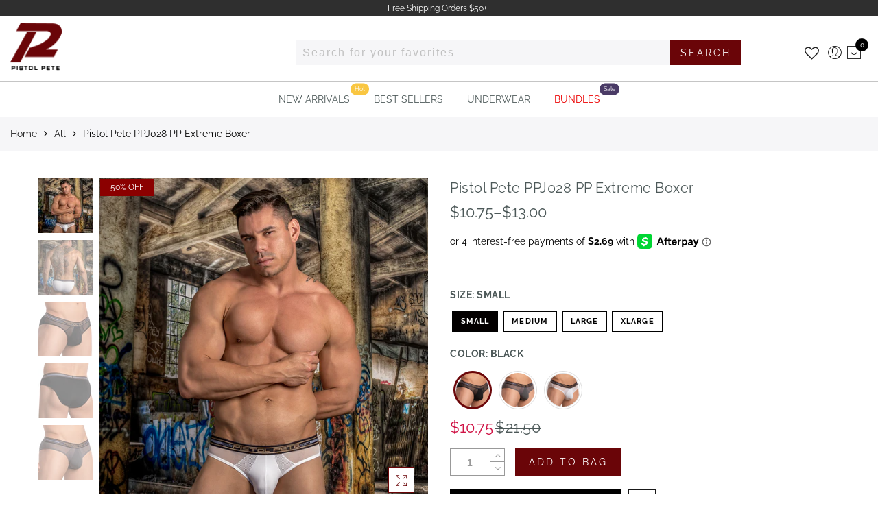

--- FILE ---
content_type: text/html; charset=utf-8
request_url: https://www.pistolpete.com/products/pistol-pete-ppj028-pp-extreme-boxer
body_size: 101727
content:
<!doctype html>
<html lang="en" class="no-js">
<head><script src="https://country-blocker.zend-apps.com/scripts/7312/a12848aeac58ac57e95977f93fec17fd.js" async></script>
  <meta charset="utf-8">
  <meta http-equiv="X-UA-Compatible" content="IE=edge,chrome=1">
  <meta name="viewport" content="width=device-width, initial-scale=1.0, maximum-scale=1.0, user-scalable=no">
  <meta name="theme-color" content="#7796a8">
  <meta name="format-detection" content="telephone=no">
  
  
  <meta name="google-site-verification" content="lMrRFR4MjkAV3HF2aQJA8J-pXcYQOuzBx9SrFtvseck" />
     
  
  <link rel="canonical" href="https://www.pistolpete.com/products/pistol-pete-ppj028-pp-extreme-boxer">
  <script type="text/javascript">document.documentElement.className = document.documentElement.className.replace('no-js', 'yes-js js_active js')</script>
<link rel="shortcut icon" type="image/png" href="//www.pistolpete.com/cdn/shop/files/PistolPete_32x.png?v=1613195865">
  
<title>Pistol Pete PPJ028  PP Extreme Boxer</title><meta name="description" content="polyamide spandex"><meta name="keywords" content=",,,,,,,,,,,,$20-$30,BF_sells_ok,BF_sells_ok_2,Black,Briefs,Bundle & Save,coll_Briefs,coll_New Arrivals,coll_Sheer Underwear,Grey,Large,Medium,New Arrivals,Pistol Pete,Regular,Sheer Underwear,Small,Underwear,White,Xlarge,Pistol Pete, www.pistolpete.com"/><meta name="author" content="Pistol Pete"><!-- /snippets/social-meta-tags.liquid -->


<meta property="og:site_name" content="Pistol Pete">
<meta property="og:url" content="https://www.pistolpete.com/products/pistol-pete-ppj028-pp-extreme-boxer"><meta property="og:title" content="Pistol Pete PPJ028  PP Extreme Boxer"><meta property="og:type" content="product"><meta name="og:description" content="&lt;p&gt;polyamide spandex&lt;/p&gt;"><meta property="og:image" content="https://cdn.shopify.com/s/files/1/0063/6914/8999/files/PISTOL-PETE-LOGO.jpg?573" /><meta property="og:image:alt" content="Pistol Pete PPJ028  PP Extreme Boxer">
  <meta property="og:price:amount" content="10.75">
  <meta property="og:price:currency" content="USD"><meta property="og:image" content="http://www.pistolpete.com/cdn/shop/products/pistol-pete-ppj028-white-pp-extreme-boxer-white-lif1_1200x1200.jpg?v=1643998614"><meta property="og:image" content="http://www.pistolpete.com/cdn/shop/products/pistol-pete-ppj028-white-pp-extreme-boxer-white-lif2_1200x1200.jpg?v=1643998616"><meta property="og:image" content="http://www.pistolpete.com/cdn/shop/products/pistol-pete-ppj028-black-pp-extreme-boxer-black-M_1200x1200.jpg?v=1643998610">
<meta property="og:image:secure_url" content="https://www.pistolpete.com/cdn/shop/products/pistol-pete-ppj028-white-pp-extreme-boxer-white-lif1_1200x1200.jpg?v=1643998614"><meta property="og:image:secure_url" content="https://www.pistolpete.com/cdn/shop/products/pistol-pete-ppj028-white-pp-extreme-boxer-white-lif2_1200x1200.jpg?v=1643998616"><meta property="og:image:secure_url" content="https://www.pistolpete.com/cdn/shop/products/pistol-pete-ppj028-black-pp-extreme-boxer-black-M_1200x1200.jpg?v=1643998610">


  <meta name="twitter:site" content="@pistolpetewear">

<meta name="twitter:card" content="summary_large_image"><meta name="twitter:title" content="Pistol Pete PPJ028  PP Extreme Boxer"><meta name="twitter:description" content="&lt;p&gt;polyamide spandex&lt;/p&gt;"><style type="text/css">@keyframes load-ani {100% {-webkit-transform: rotate(360deg);transform: rotate(360deg); } }@-webkit-keyframes load-ani {100% {-webkit-transform: rotate(360deg); } }@keyframes fadeIn {from {opacity: 0; }to {opacity: 1; } }@-webkit-keyframes fadeIn {from {opacity: 0; }to {opacity: 1; } }@-webkit-keyframes progress-bar-stripes { from { background-position: 0 0 }to { background-position: 40px 0 }}@-moz-keyframes progress-bar-stripes { from { background-position: 0 0 }to { background-position: 40px 0 }}@keyframes progress-bar-stripes { from { background-position: 0 0 }to { background-position: 40px 0 }}html, body, div, span, applet, object, iframe,h1, h2, h3, h4, h5, h6, p, blockquote, pre,a, abbr, acronym, address, big, cite, code,del, dfn, em, img, ins, kbd, q, s, samp,small, strike, strong, sub, sup, tt, var,b, u, i, center,dl, dt, dd, ol, ul, li,fieldset, form, label, legend,table, caption, tbody, tfoot, thead, tr, th, td,article, aside, canvas, details, embed, figure, figcaption, footer, header, hgroup, menu, nav, output, ruby, section, summary,time, mark, audio, video {margin: 0;padding: 0;border: 0;font-size: 100%;font: inherit;vertical-align: baseline;}article, aside, details, figcaption, figure, footer, header, hgroup, menu, nav, section {display: block;}[class*="bg_color_"] { background-color: #fff; }body {font: 400 .875em/1.75 'Lato', Arial, Helvetica, sans-serif;color: #999;overflow-x: hidden;letter-spacing: 1px;}body:not(.document-ready) #jas-wrapper {overflow: hidden}ul {list-style: inside;}ol {list-style: inside none decimal;}ul ul,ol ol {padding-left: 2rem;}ol, ul {list-style: none;}dfn,cite,em,i {font-style: italic;}blockquote, q {quotes: none;background: #f1f1f1;padding: 30px 25px 30px 60px;margin-bottom: 20px;position: relative;font-family: 'Libre Baskerville',serif;font-style: italic;display: block;}blockquote:before,q:before {position: absolute;content: '“';left: 25px;top: 0;font-size: 50px;color: #999;}blockquote p {margin-bottom: 1.4736842105em;}blockquote cite,blockquote small {color: #1a1a1a;display: block;font-size: 16px;font-size: 1rem;line-height: 1.75;}blockquote cite:before,blockquote small:before {content: "\2014\00a0";}blockquote em,blockquote i,blockquote cite {font-style: normal;}blockquote strong,blockquote b {font-weight: 400;}blockquote > :last-child {margin-bottom: 0;}blockquote p, q p {margin: 0;}dl {margin: 0 0 1.75em;}dt {font-weight: 700;}dd {margin: 0 0 1.75em;}table,th,td {border: 1px solid #e3e3e3;vertical-align: middle;}table {border-collapse: separate;border-spacing: 0;border-width: 1px 0 0 1px;margin: 1.5em 0 1.75em;width: 100%;}caption,th,td {font-weight: normal;text-align: left;}th {border-width: 0 1px 1px 0;font-weight: 700;}td {border-width: 0 1px 1px 0;}th,td {padding: 15px;}small {font-size: 75%;}address {font-style: italic;margin: 0 0 1.75em;}b, strong {font-weight: bold;}code,kbd,tt,var,samp,pre {font-family: Inconsolata, monospace;}pre {border: 1px solid #d1d1d1;font-size: 16px;font-size: 1rem;line-height: 1.3125;margin: 0 0 1.75em;max-width: 100%;overflow: auto;padding: 1.75em;white-space: pre;white-space: pre-wrap;word-wrap: break-word;}code {background-color: #d1d1d1;padding: 0.125em 0.25em;}abbr,acronym {border-bottom: 1px dotted #d1d1d1;cursor: help;}mark {background: #4d5959;padding: 0.125em 0.25em;text-decoration: none;color: #fff;}big {font-size: 125%;}sub,sup {font-size: 75%;line-height: 0;position: relative;vertical-align: baseline;}sup {top: -0.5em;}sub {bottom: -0.25em;}a {color: #222;transition: all .3s;}a, a:hover, a:focus, a:active {text-decoration: none;outline: 0;}a:hover, a:active, a:focus {color: #b59677;}em {font-style: italic;font-family: 'libre baskerville', serif;}strong {font-weight: 700;}img {height: auto;max-width: 100%;vertical-align: middle;}h1, h2, h3, h4, h5, h6 {margin: 0.65em 0 0.5em;line-height: 1.428;font-family: 'Montserrat', sans-serif;color: #222;letter-spacing: 0.5px;}h1 {margin: 0;font-size: 2.6179em;}h2 {font-size: 2.0581em;}h3 {font-size: 1.618em;}h4 {font-size: 1.272em;}h5 {font-size: 1em;}h6 {font-size: .7682em;}p {margin-bottom: 1.3em;}h3.section-title {font-size: 20px;font-weight: bold;margin: 0;text-transform: uppercase;text-align: center;}.sub-title {font-family: "Libre Baskerville",serif;font-style: italic;font-size: 14px;color: #878787;font-weight: normal;margin-top: 0;}button, input, select, textarea {font-family: inherit;font-size: inherit;line-height: inherit;}input,button,textarea {transition: all .3s;}input:focus,button:focus,textarea:focus {outline: 0;box-shadow: none;}input:not([type="radio"]):not([type="checkbox"]),button,select,a.button {height: 40px;line-height: 1;}a.button {line-height: 40px;display: inline-block;font-size: 11px;}input:not([type="submit"]):not([type="checkbox"]),textarea,select {border: 1px solid #e3e3e3;font-size: 13px;outline: 0;padding: 0 15px;color: #999;font-family: 'Lato', sans-serif;letter-spacing: 1px;border-radius: 0;}input:not([type="submit"]):not([type="checkbox"]):focus,textarea:focus {border-color: #b59677;}textarea {padding: 15px;}input[type="submit"],button,a.button {cursor: pointer;border: 0;text-transform: uppercase;letter-spacing: 3px;padding: 0 27px 0 30px;background: #b59677;color: #fff;border-radius: 0;}a.button-o,input.button-o,button.button-o {line-height: 40px;display: inline-block;font-size: 11px;cursor: pointer;border: 1px solid #b59677;text-transform: uppercase;letter-spacing: 3px;padding: 0 27px 0 30px;color: #b59677;background: transparent;}a.button-o:hover,input.button-o:hover,button.button-o:hover {border: 1px solid #b59677;background: #b59677;color: #fff;}a.button-o-w {line-height: 40px;display: inline-block;font-size: 11px;cursor: pointer;border: 1px solid #fff;text-transform: uppercase;letter-spacing: 3px;padding: 0 27px 0 30px;color: #fff;}a.button-o-w:hover {border: 1px solid #b59677;background: #b59677;color: #fff;}input[type="submit"]:hover,button:hover,a.button:hover,input.get-rates.btn.button {opacity: .8;}a.button:hover {color: #fff;}button,input[type="submit"] {-webkit-appearance: button; }[disabled="disabled"],input[disabled="disabled"],button[disabled="disabled"] {cursor: not-allowed;opacity: .5;}::-webkit-input-placeholder {color: #c1c1c1;}:-moz-placeholder {color: #c1c1c1;}::-moz-placeholder {color: #c1c1c1;}:-ms-input-placeholder {color: #c1c1c1;}input:-webkit-autofill,input:-webkit-autofill:hover,input:-webkit-autofill:focus,input:-webkit-autofill:active {transition: background-color 5000s ease-in-out 0s;-webkit-box-shadow: 0 0 0px 1000px #fff inset;}@-moz-document url-prefix() {select:-moz-focusring, select::-moz-focus-inner { color: transparent !important; text-shadow: 0 0 0 #999 !important; background-image: none !important; border: 0;}}input:focus::-webkit-input-placeholder { color:transparent; }input:focus::-moz-placeholder { color:transparent;}input:focus:-ms-input-placeholder { color:transparent;}*, *:before, *:after {-webkit-box-sizing: border-box;box-sizing: border-box;}.clearfix:before,.clearfix:after {content: ' ';display: table;}.clearfix:after {clear: both;}.screen-reader-text {clip: rect(1px, 1px, 1px, 1px);height: 1px;overflow: hidden;position: absolute !important;width: 1px;}.wrapper-boxed #jas-wrapper {background-color: #fff;max-width: 1200px;margin: 0 auto;box-shadow: 0 1px 5px rgba(190,190,190,.26);}.wrapper-boxed #jas-wrapper .jas-container {margin-right: auto;margin-left: auto;padding-left: 15px;padding-right: 15px;}.wrapper-boxed #jas-header .header__mid,.wrapper-boxed.footer_sticky #jas-footer,.wrapper-boxed .gecko-cookies-popup,.wrapper-boxed .jas-sticky-nt-atc {max-width: 1200px;left: auto;right: auto;width: 100%;}#jas-header.header-2 .header__mid .jas_div_logo_2 {padding-right: 1rem;padding-left: 1rem;}.jas-top-sidebar .yith-shopify-ajax-product-filter {width: 25%;display: inline-table;}.jas-carousel,.jas-group-carousel {visibility: hidden;opacity: 0;transition: all .3s;}.jas-carousel.slick-initialized,.jas-group-carousel.slick_loaded {visibility: visible;opacity: 1;}.custom_jewellery.about-shop {box-shadow: 1px 1px 9px rgba(0, 0, 0, 0.17);margin-top: -50px;text-align: center;margin-right: 20px;margin-bottom: 20px;margin-left: 20px;padding: 20px;z-index: 2;background-color: #ffffff;}.equal-nt [class*="lazyload"]:before {content: '';display: block;height: 0;width: 100%; /*padding-top: 127.7777778%; */}.equal-nt.ratio8_5 [class*="lazyload"]:before{padding-top: 62.5%;}.equal-nt.ratio3_2 [class*="lazyload"]:before{padding-top: 66.66%;}.equal-nt.ratio2_1 [class*="lazyload"]:before{padding-top: 50%;}.equal-nt.ratio1_2 [class*="lazyload"]:before{padding-top: 200%;}.equal-nt.ratio4_3 [class*="lazyload"]:before{padding-top: 75%;}.equal-nt.ratio16_9 [class*="lazyload"]:before{padding-top: 56.25%;}.equal-nt.ratio1_1 [class*="lazyload"]:before{padding-top: 100%;}.equal-nt.ratio_nt [class*="lazyload"]:before{padding-top: 127.7777778%;}.equal-nt.ratio2_3 [class*="lazyload"]:before {padding-top: 150%;}.nt_bg_lz.lazyload,.nt_bg_lz.lazyloading {background-color: #f5f5f5;opacity: 1;background-image: none !important;}.equal-nt [class*="lazyload"] {display: block;width: 100%;height: 100%;position: relative;background-repeat: no-repeat;background-size: cover;}.equal-nt.nt_contain [class*="lazyload"] {background-size: contain}.equal-nt .back-img[class*="lazyload"] { position: absolute}.equal-nt.position_1 [class*="lazyload"]{background-position: left top}.equal-nt.position_2 [class*="lazyload"]{background-position: left center}.equal-nt.position_3 [class*="lazyload"]{background-position: left bottom}.equal-nt.position_4 [class*="lazyload"]{background-position: right top}.equal-nt.position_5 [class*="lazyload"]{background-position: right center}.equal-nt.position_6 [class*="lazyload"]{background-position: right bottom}.equal-nt.position_7 [class*="lazyload"]{background-position: center top}.equal-nt.position_8 [class*="lazyload"]{background-position: center center}.equal-nt.position_9 [class*="lazyload"]{background-position: center bottom}.jas-row {display: -webkit-flex;display: -ms-flexbox;display: flex;-webkit-flex: 0 1 auto;-ms-flex: 0 1 auto;-webkit-box-flex: 0;flex: 0 1 auto;-webkit-flex-direction: row;-ms-flex-direction: row;-webkit-box-orient: horizontal;-webkit-box-direction: normal;flex-direction: row;-webkit-flex-wrap: wrap;-ms-flex-wrap: wrap;flex-wrap: wrap;margin-right: -1rem;margin-left: -1rem;}.flex {display: -webkit-flex;display: -ms-flexbox;display: -webkit-box;display: flex;}.flex .grow {-webkit-flex: 1 1 auto;-ms-flex: 1 1 auto;-webkit-box-flex: 1;flex: 1 1 auto;}.flex.column {-webkit-flex-direction: column;-ms-flex-direction: column;-webkit-box-orient: vertical;-webkit-box-direction: column;flex-direction: column;}.jas-full {position: relative;width: 100%}.jas-container,.jas-row.wide {margin: auto;}.jas-container {max-width: 100%;}.jas-row.reverse {-webkit-flex-direction: row-reverse;-ms-flex-direction: row-reverse;-webkit-box-orient: horizontal;-webkit-box-direction: reverse;flex-direction: row-reverse;}.jas-col.reverse {-webkit-flex-direction: column-reverse;-ms-flex-direction: column-reverse;-webkit-box-orient: vertical;-webkit-box-direction: reverse;flex-direction: column-reverse;}.jas-col-xs, .jas-col-xs-1, .jas-col-xs-2, .jas-col-xs-3, .jas-col-xs-4, .jas-col-xs-5, .jas-col-xs-6, .jas-col-xs-7, .jas-col-xs-8, .jas-col-xs-9, .jas-col-xs-10, .jas-col-xs-11, .jas-col-xs-12 {box-sizing: border-box;-webkit-flex: 0 0 auto;-ms-flex: 0 0 auto;-webkit-box-flex: 0;flex: 0 0 auto;padding-right: 1rem;padding-left: 1rem;}.jas-col-xs {-webkit-flex-grow: 1;-ms-flex-positive: 1;-webkit-box-flex: 1;flex-grow: 1;-ms-flex-preferred-size: 0;-webkit-flex-basis: 0;flex-basis: 0;max-width: 100%;}.jas-col-xs-1 {-ms-flex-preferred-size: 8.333%;-webkit-flex-basis: 8.333%;flex-basis: 8.333%;max-width: 8.333%;}.jas-col-xs-2 {-ms-flex-preferred-size: 16.666%;-webkit-flex-basis: 16.666%;flex-basis: 16.666%;max-width: 16.666%;}.jas-col-xs-3 {-ms-flex-preferred-size: 25%;-webkit-flex-basis: 25%;flex-basis: 25%;max-width: 25%;}.jas-col-xs-4 {-ms-flex-preferred-size: 33.333%;-webkit-flex-basis: 33.333%;flex-basis: 33.333%;max-width: 33.333%;}.jas-col-xs-5 {-ms-flex-preferred-size: 41.666%;-webkit-flex-basis: 41.666%;flex-basis: 41.666%;max-width: 41.666%;}.jas-col-xs-6 {-ms-flex-preferred-size: 50%;-webkit-flex-basis: 50%;flex-basis: 50%;max-width: 50%;}.jas-col-xs-7 {-ms-flex-preferred-size: 58.333%;-webkit-flex-basis: 58.333%;flex-basis: 58.333%;max-width: 58.333%;}.jas-col-xs-8 {-ms-flex-preferred-size: 66.666%;-webkit-flex-basis: 66.666%;flex-basis: 66.666%;max-width: 66.666%;}.jas-col-xs-9 {-ms-flex-preferred-size: 75%;-webkit-flex-basis: 75%;flex-basis: 75%;max-width: 75%;}.jas-col-xs-10 {-ms-flex-preferred-size: 83.333%;-webkit-flex-basis: 83.333%;flex-basis: 83.333%;max-width: 83.333%;}.jas-col-xs-11 {-ms-flex-preferred-size: 91.666%;-webkit-flex-basis: 91.666%;flex-basis: 91.666%;max-width: 91.666%;}.jas-col-xs-12 {-ms-flex-preferred-size: 100%;-webkit-flex-basis: 100%;flex-basis: 100%;max-width: 100%;} .jas-masonry .jas-col-xs-6,.categories-masonry .jas-col-xs-6{width: 50%;} .jas-masonry .jas-col-xs-12,.categories-masonry .jas-col-xs-12{width: 100%;}.jas-masonry .jas-col-md-12{width: 100%;max-width: 100%;flex-basis: 100%}.jas-col-xs-offset-1 {margin-left: 8.333%;}.jas-col-xs-offset-2 {margin-left: 16.666%;}.jas-col-xs-offset-3 {margin-left: 25%;}.jas-col-xs-offset-4 {margin-left: 33.333%;}.jas-col-xs-offset-5 {margin-left: 41.666%;}.jas-col-xs-offset-6 {margin-left: 50%;}.jas-col-xs-offset-7 {margin-left: 58.333%;}.jas-col-xs-offset-8 {margin-left: 66.666%;}.jas-col-xs-offset-9 {margin-left: 75%;}.jas-col-xs-offset-10 {margin-left: 83.333%;}.jas-col-xs-offset-11 {margin-left: 91.666%;}.start-xs {-webkit-justify-content: flex-start;-ms-flex-pack: start;-webkit-box-pack: start;justify-content: flex-start;text-align: start;}.center-xs {-webkit-justify-content: center;-ms-flex-pack: center;-webkit-box-pack: center;justify-content: center;text-align: center;}.end-xs {-webkit-justify-content: flex-end;-ms-flex-pack: end;-webkit-box-pack: end;justify-content: flex-end;text-align: end;}.top-xs {-webkit-align-items: flex-start;-ms-flex-align: start;-webkit-box-align: start;align-items: flex-start;}.middle-xs {-webkit-align-items: center;-ms-flex-align: center;-webkit-box-align: center;align-items: center;}.bottom-xs {-webkit-align-items: flex-end;-ms-flex-align: end;-webkit-box-align: end;align-items: flex-end;}.around-xs {-webkit-justify-content: space-around;-ms-flex-pack: distribute;justify-content: space-around;}.between-xs {-webkit-justify-content: space-between;-ms-flex-pack: justify;-webkit-box-pack: justify;justify-content: space-between;}.first-xs {-webkit-order: -1;-ms-flex-order: -1;-webkit-box-ordinal-group: 0;order: -1;}.last-xs {-webkit-order: 1;-ms-flex-order: 1;-webkit-box-ordinal-group: 2;order: 1;}@media only screen and (min-width: 48em) {.jas-container {width: 46rem;}.jas-masonry .jas-col-sm-4,.categories-masonry .jas-col-sm-4 {width: 33.333%;}.jas-masonry .jas-col-sm-2,.categories-masonry .jas-col-sm-2 {width: 16.666%;}.jas-masonry .jas-col-sm-3,.categories-masonry .jas-col-sm-3 {width: 25%;}.template-collection .jas-masonry.metro .size-6 ~ .jas-col-sm-4{-ms-flex-preferred-size: 50%;-webkit-flex-basis: 50%;flex-basis: 50%;max-width: 50%;width: 50%;} .template-collection .jas-masonry.metro .size-6 ~ .jas-col-md-12{width: 100%;}.jas-masonry .jas-col-sm-6,.categories-masonry .jas-col-sm-6 {width: 50%;}.jas-col-sm,.jas-col-sm-1,.jas-col-sm-2,.jas-col-sm-3,.jas-col-sm-4,.jas-col-sm-5,.jas-col-sm-6,.jas-col-sm-7,.jas-col-sm-8,.jas-col-sm-9,.jas-col-sm-10,.jas-col-sm-11,.jas-col-sm-12 {box-sizing: border-box;-webkit-flex: 0 0 auto;-ms-flex: 0 0 auto;-webkit-box-flex: 0;flex: 0 0 auto;padding-right: 1rem;padding-left: 1rem;}.jas-col-sm {-webkit-flex-grow: 1;-ms-flex-positive: 1;-webkit-box-flex: 1;flex-grow: 1;-ms-flex-preferred-size: 0;-webkit-flex-basis: 0;flex-basis: 0;max-width: 100%;}.jas-col-sm-1 {-ms-flex-preferred-size: 8.333%;-webkit-flex-basis: 8.333%;flex-basis: 8.333%;max-width: 8.333%;}.jas-col-sm-2 {-ms-flex-preferred-size: 16.666%;-webkit-flex-basis: 16.666%;flex-basis: 16.666%;max-width: 16.666%;}.jas-col-sm-3 {-ms-flex-preferred-size: 25%;-webkit-flex-basis: 25%;flex-basis: 25%;max-width: 25%;}.jas-col-sm-4 {-ms-flex-preferred-size: 33.333%;-webkit-flex-basis: 33.333%;flex-basis: 33.333%;max-width: 33.333%;}.jas-col-sm-5 {-ms-flex-preferred-size: 41.666%;-webkit-flex-basis: 41.666%;flex-basis: 41.666%;max-width: 41.666%;}.jas-col-sm-6 {-ms-flex-preferred-size: 50%;-webkit-flex-basis: 50%;flex-basis: 50%;max-width: 50%;}.jas-top-sidebar .yith-shopify-ajax-product-filter {width: 50%;}.jas-col-sm-7 {-ms-flex-preferred-size: 58.333%;-webkit-flex-basis: 58.333%;flex-basis: 58.333%;max-width: 58.333%;}.jas-col-sm-8 {-ms-flex-preferred-size: 66.666%;-webkit-flex-basis: 66.666%;flex-basis: 66.666%;max-width: 66.666%;}.jas-col-sm-9 {-ms-flex-preferred-size: 75%;-webkit-flex-basis: 75%;flex-basis: 75%;max-width: 75%;}.jas-col-sm-10 {-ms-flex-preferred-size: 83.333%;-webkit-flex-basis: 83.333%;flex-basis: 83.333%;max-width: 83.333%;}.jas-col-sm-11 {-ms-flex-preferred-size: 91.666%;-webkit-flex-basis: 91.666%;flex-basis: 91.666%;max-width: 91.666%;}.jas-col-sm-12 {-ms-flex-preferred-size: 100%;-webkit-flex-basis: 100%;flex-basis: 100%;max-width: 100%;}.jas-col-sm-offset-1 {margin-left: 8.333%;}.jas-col-sm-offset-2 {margin-left: 16.666%;}.jas-col-sm-offset-3 {margin-left: 25%;}.jas-col-sm-offset-4 {margin-left: 33.333%;}.jas-col-sm-offset-5 {margin-left: 41.666%;}.jas-col-sm-offset-6 {margin-left: 50%;}.jas-col-sm-offset-7 {margin-left: 58.333%;}.jas-col-sm-offset-8 {margin-left: 66.666%;}.jas-col-sm-offset-9 {margin-left: 75%;}.jas-col-sm-offset-10 {margin-left: 83.333%;}.jas-col-sm-offset-11 {margin-left: 91.666%;}.start-sm {-webkit-justify-content: flex-start;-ms-flex-pack: start;-webkit-box-pack: start;justify-content: flex-start;text-align: start;}.center-sm {-webkit-justify-content: center;-ms-flex-pack: center;-webkit-box-pack: center;justify-content: center;text-align: center;}.end-sm {-webkit-justify-content: flex-end;-ms-flex-pack: end;-webkit-box-pack: end;justify-content: flex-end;text-align: end;}.top-sm {-webkit-align-items: flex-start;-ms-flex-align: start;-webkit-box-align: start;align-items: flex-start;}.middle-sm {-webkit-align-items: center;-ms-flex-align: center;-webkit-box-align: center;align-items: center;}.bottom-sm {-webkit-align-items: flex-end;-ms-flex-align: end;-webkit-box-align: end;align-items: flex-end;}.around-sm {-webkit-justify-content: space-around;-ms-flex-pack: distribute;justify-content: space-around;}.between-sm {-webkit-justify-content: space-between;-ms-flex-pack: justify;-webkit-box-pack: justify;justify-content: space-between;}.first-sm {-webkit-order: -1;-ms-flex-order: -1;-webkit-box-ordinal-group: 0;order: -1;}.last-sm {-webkit-order: 1;-ms-flex-order: 1;-webkit-box-ordinal-group: 2;order: 1;}}@media only screen and (min-width: 62em) {.jas-container {width: 61rem;}.jas-masonry .jas-col-md-2,.categories-masonry .jas-col-md-3 {width: 16.666%;}.jas-masonry .jas-col-md-3,.categories-masonry .jas-col-md-3 {width: 25%;}.jas-masonry .jas-col-md-4,.categories-masonry .jas-col-md-4 {width: 33.333%;}.jas-masonry .jas-col-md-6,.categories-masonry .jas-col-md-6 {width: 50%;}.grid-sizer.size-3 {width: 25%;}.grid-sizer.size-4 {width: 33.3%;}.grid-sizer.size-6 {width: 50%;}.grid-sizer.size-15 {width: 20%;}.custom_jewellery.about-shop {text-align: left;box-shadow: 1px 1px 9px rgba(0, 0, 0, 0.17);margin-top: 20px;margin-bottom: 20px;margin-right: 0;margin-left: -80px;padding: 40px;background-color: #ffffff;}.jas-col-md,.jas-col-md-1,.jas-col-md-2,.jas-col-md-3,.jas-col-md-4,.jas-col-md-5,.jas-col-md-6,.jas-col-md-7,.jas-col-md-8,.jas-col-md-9,.jas-col-md-10,.jas-col-md-11,.jas-col-md-12 {box-sizing: border-box;-webkit-flex: 0 0 auto;-ms-flex: 0 0 auto;-webkit-box-flex: 0;flex: 0 0 auto;padding-right: 1rem;padding-left: 1rem;}.jas-col-md {-webkit-flex-grow: 1;-ms-flex-positive: 1;-webkit-box-flex: 1;flex-grow: 1;-ms-flex-preferred-size: 0;-webkit-flex-basis: 0;flex-basis: 0;max-width: 100%;}.jas-col-md-1 {-ms-flex-preferred-size: 8.333%;-webkit-flex-basis: 8.333%;flex-basis: 8.333%;max-width: 8.333%;}.jas-col-md-2 {-ms-flex-preferred-size: 16.666%;-webkit-flex-basis: 16.666%;flex-basis: 16.666%;max-width: 16.666%;}.jas-col-md-3 {-ms-flex-preferred-size: 25%;-webkit-flex-basis: 25%;flex-basis: 25%;max-width: 25%;}.jas-col-md-15 {-ms-flex-preferred-size: 20%;-webkit-flex-basis: 20%;flex-basis: 20%;max-width: 20%;}.jas-col-md-4 {-ms-flex-preferred-size: 33.333%;-webkit-flex-basis: 33.333%;flex-basis: 33.333%;max-width: 33.333%;}.jas-col-md-5 {-ms-flex-preferred-size: 41.666%;-webkit-flex-basis: 41.666%;flex-basis: 41.666%;max-width: 41.666%;}.jas-col-md-6 {-ms-flex-preferred-size: 50%;-webkit-flex-basis: 50%;flex-basis: 50%;max-width: 50%;}.jas-col-md-7 {-ms-flex-preferred-size: 58.333%;-webkit-flex-basis: 58.333%;flex-basis: 58.333%;max-width: 58.333%;}.jas-col-md-8 {-ms-flex-preferred-size: 66.666%;-webkit-flex-basis: 66.666%;flex-basis: 66.666%;max-width: 66.666%;}.jas-col-md-9 {-ms-flex-preferred-size: 75%;-webkit-flex-basis: 75%;flex-basis: 75%;max-width: 75%;}.jas-col-md-10 {-ms-flex-preferred-size: 83.333%;-webkit-flex-basis: 83.333%;flex-basis: 83.333%;max-width: 83.333%;}.jas-col-md-11 {-ms-flex-preferred-size: 91.666%;-webkit-flex-basis: 91.666%;flex-basis: 91.666%;max-width: 91.666%;}.jas-col-md-12 {-ms-flex-preferred-size: 100%;-webkit-flex-basis: 100%;flex-basis: 100%;max-width: 100%;}.jas-col-md-offset-1 {margin-left: 8.333%;}.jas-col-md-offset-2 {margin-left: 16.666%;}.jas-col-md-offset-3 {margin-left: 25%;}.jas-col-md-offset-4 {margin-left: 33.333%;}.jas-col-md-offset-5 {margin-left: 41.666%;}.jas-col-md-offset-6 {margin-left: 50%;}.jas-col-md-offset-7 {margin-left: 58.333%;}.jas-col-md-offset-8 {margin-left: 66.666%;}.jas-col-md-offset-9 {margin-left: 75%;}.jas-col-md-offset-10 {margin-left: 83.333%;}.jas-col-md-offset-11 {margin-left: 91.666%;}.start-md {-webkit-justify-content: flex-start;-ms-flex-pack: start;-webkit-box-pack: start;justify-content: flex-start;text-align: start;}.center-md {-webkit-justify-content: center;-ms-flex-pack: center;-webkit-box-pack: center;justify-content: center;text-align: center;}.end-md {-webkit-justify-content: flex-end;-ms-flex-pack: end;-webkit-box-pack: end;justify-content: flex-end;text-align: end;}.top-md {-webkit-align-items: flex-start;-ms-flex-align: start;-webkit-box-align: start;align-items: flex-start;}.middle-md {-webkit-align-items: center;-ms-flex-align: center;-webkit-box-align: center;align-items: center;}.bottom-md {-webkit-align-items: flex-end;-ms-flex-align: end;-webkit-box-align: end;align-items: flex-end;}.around-md {-webkit-justify-content: space-around;-ms-flex-pack: distribute;justify-content: space-around;}.between-md {-webkit-justify-content: space-between;-ms-flex-pack: justify;-webkit-box-pack: justify;justify-content: space-between;}.first-md {-webkit-order: -1;-ms-flex-order: -1;-webkit-box-ordinal-group: 0;order: -1;}.last-md {-webkit-order: 1;-ms-flex-order: 1;-webkit-box-ordinal-group: 2;order: 1;}.hide-md, .pe-7s-close.hide-md {display: none;}}@media only screen and (min-width: 75em) {.jas-container {width: 73.125rem;}.jas-col-lg,.jas-col-lg-1,.jas-col-lg-2,.jas-col-lg-3,.jas-col-lg-4,.jas-col-lg-5,.jas-col-lg-6,.jas-col-lg-7,.jas-col-lg-8,.jas-col-lg-9,.jas-col-lg-10,.jas-col-lg-11,.jas-col-lg-12 {box-sizing: border-box;-webkit-flex: 0 0 auto;-ms-flex: 0 0 auto;-webkit-box-flex: 0;flex: 0 0 auto;padding-right: 1rem;padding-left: 1rem;}.jas-col-lg {-webkit-flex-grow: 1;-ms-flex-positive: 1;-webkit-box-flex: 1;flex-grow: 1;-ms-flex-preferred-size: 0;-webkit-flex-basis: 0;flex-basis: 0;max-width: 100%;}.jas-col-lg-1 {-ms-flex-preferred-size: 8.333%;-webkit-flex-basis: 8.333%;flex-basis: 8.333%;max-width: 8.333%;}.jas-col-lg-2 {-ms-flex-preferred-size: 16.666%;-webkit-flex-basis: 16.666%;flex-basis: 16.666%;max-width: 16.666%;}.jas-col-lg-3 {-ms-flex-preferred-size: 25%;-webkit-flex-basis: 25%;flex-basis: 25%;max-width: 25%;}.jas-col-lg-4 {-ms-flex-preferred-size: 33.333%;-webkit-flex-basis: 33.333%;flex-basis: 33.333%;max-width: 33.333%;}.jas-col-lg-5 {-ms-flex-preferred-size: 41.666%;-webkit-flex-basis: 41.666%;flex-basis: 41.666%;max-width: 41.666%;}.jas-col-lg-6 {-ms-flex-preferred-size: 50%;-webkit-flex-basis: 50%;flex-basis: 50%;max-width: 50%;}.jas-col-lg-7 {-ms-flex-preferred-size: 58.333%;-webkit-flex-basis: 58.333%;flex-basis: 58.333%;max-width: 58.333%;}.jas-col-lg-8 {-ms-flex-preferred-size: 66.666%;-webkit-flex-basis: 66.666%;flex-basis: 66.666%;max-width: 66.666%;}.jas-col-lg-9 {-ms-flex-preferred-size: 75%;-webkit-flex-basis: 75%;flex-basis: 75%;max-width: 75%;}.jas-col-lg-10 {-ms-flex-preferred-size: 83.333%;-webkit-flex-basis: 83.333%;flex-basis: 83.333%;max-width: 83.333%;}.jas-col-lg-11 {-ms-flex-preferred-size: 91.666%;-webkit-flex-basis: 91.666%;flex-basis: 91.666%;max-width: 91.666%;}.jas-col-lg-12 {-ms-flex-preferred-size: 100%;-webkit-flex-basis: 100%;flex-basis: 100%;max-width: 100%;}.jas-col-lg-offset-1 {margin-left: 8.333%;}.jas-col-lg-offset-2 {margin-left: 16.666%;}.jas-col-lg-offset-3 {margin-left: 25%;}.jas-col-lg-offset-4 {margin-left: 33.333%;}.jas-col-lg-offset-5 {margin-left: 41.666%;}.jas-col-lg-offset-6 {margin-left: 50%;}.jas-col-lg-offset-7 {margin-left: 58.333%;}.jas-col-lg-offset-8 {margin-left: 66.666%;}.jas-col-lg-offset-9 {margin-left: 75%;}.jas-col-lg-offset-10 {margin-left: 83.333%;}.jas-col-lg-offset-11 {margin-left: 91.666%;}.start-lg {-webkit-justify-content: flex-start;-ms-flex-pack: start;-webkit-box-pack: start;justify-content: flex-start;text-align: start;}.center-lg {-webkit-justify-content: center;-ms-flex-pack: center;-webkit-box-pack: center;justify-content: center;text-align: center;}.end-lg {-webkit-justify-content: flex-end;-ms-flex-pack: end;-webkit-box-pack: end;justify-content: flex-end;text-align: end;}.top-lg {-webkit-align-items: flex-start;-ms-flex-align: start;-webkit-box-align: start;align-items: flex-start;}.middle-lg {-webkit-align-items: center;-ms-flex-align: center;-webkit-box-align: center;align-items: center;}.bottom-lg {-webkit-align-items: flex-end;-ms-flex-align: end;-webkit-box-align: end;align-items: flex-end;}.around-lg {-webkit-justify-content: space-around;-ms-flex-pack: distribute;justify-content: space-around;}.between-lg {-webkit-justify-content: space-between;-ms-flex-pack: justify;-webkit-box-pack: justify;justify-content: space-between;}.first-lg {-webkit-order: -1;-ms-flex-order: -1;-webkit-box-ordinal-group: 0;order: -1;}.last-lg {-webkit-order: 1;-ms-flex-order: 1;-webkit-box-ordinal-group: 2;order: 1;}}.grid-sizer {min-height: 1px;float: left;position: absolute;}.template-collection .grid-sizer.size-4 {width: 33.3%;}.template-collection .grid-sizer.size-6 {width: 50%;}.mg__0 { margin: 0; }.mt__0 { margin-top: 0; }.mb__0 { margin-bottom: 0;}.mt__5 { margin-top: 5px; }.mt__10{ margin-top: 10px;}.mt__15{ margin-top: 15px;}.mt__20{ margin-top: 20px;}.mt__25{ margin-top: 25px;}.mt__30{ margin-top: 30px;}.mt__35{ margin-top: 35px;}.mt__40{ margin-top: 40px;}.mt__45{ margin-top: 45px;}.mt__50{ margin-top: 50px;}.mt__55{ margin-top: 55px;}.mt__60{ margin-top: 60px;}.mt__65{ margin-top: 65px;}.mt__70{ margin-top: 70px;}.mt__75{ margin-top: 75px;}.mt__80{ margin-top: 80px;}.mt__85{ margin-top: 85px;}.mt__90{ margin-top: 90px;}.mt__95{ margin-top: 95px;}.mt__100 { margin-top: 100px; }.mr__5 { margin-right: 5px; }.mr__10{ margin-right: 10px;}.mr__15{ margin-right: 15px;}.mr__20{ margin-right: 20px;}.mr__25{ margin-right: 25px;}.mr__30{ margin-right: 30px;}.mr__35{ margin-right: 35px;}.mr__40{ margin-right: 40px;}.mr__45{ margin-right: 45px;}.mr__50{ margin-right: 50px;}.mr__55{ margin-right: 55px;}.mr__60{ margin-right: 60px;}.mr__65{ margin-right: 65px;}.mr__70{ margin-right: 70px;}.mr__75{ margin-right: 75px;}.mr__80{ margin-right: 80px;}.mr__85{ margin-right: 85px;}.mr__90{ margin-right: 90px;}.mr__95{ margin-right: 95px;}.mr__100 { margin-right: 100px; }.mb__5 { margin-bottom: 5px;}.mb__10{ margin-bottom: 10px; }.mb__15{ margin-bottom: 15px; }.mb__20{ margin-bottom: 20px; }.mb__25{ margin-bottom: 25px; }.mb__30{ margin-bottom: 30px; }.mb__35{ margin-bottom: 35px; }.mb__40{ margin-bottom: 40px; }.mb__45{ margin-bottom: 45px; }.mb__50{ margin-bottom: 50px; }.mb__55{ margin-bottom: 55px; }.mb__60{ margin-bottom: 60px; }.mb__65{ margin-bottom: 65px; }.mb__70{ margin-bottom: 70px; }.mb__75{ margin-bottom: 75px; }.mb__80{ margin-bottom: 80px; }.mb__85{ margin-bottom: 85px; }.mb__90{ margin-bottom: 90px; }.mb__95{ margin-bottom: 95px; }.mb__100 { margin-bottom: 100px;}.ml__5 { margin-left: 5px;}.ml__10{ margin-left: 10px; }.ml__15{ margin-left: 15px; }.ml__20{ margin-left: 20px; }.ml__25{ margin-left: 25px; }.ml__30{ margin-left: 30px; }.ml__35{ margin-left: 35px; }.ml__40{ margin-left: 40px; }.ml__45{ margin-left: 45px; }.ml__50{ margin-left: 50px; }.ml__55{ margin-left: 55px; }.ml__60{ margin-left: 60px; }.ml__65{ margin-left: 65px; }.ml__70{ margin-left: 70px; }.ml__75{ margin-left: 75px; }.ml__80{ margin-left: 80px; }.ml__85{ margin-left: 85px; }.ml__90{ margin-left: 90px; }.ml__95{ margin-left: 95px; }.ml__100 { margin-left: 100px;}.pd__0 { padding: 0;}.pt__5 { padding-top: 5px;}.pt__10{ padding-top: 10px; }.pt__15{ padding-top: 15px; }.pt__20{ padding-top: 20px; }.pt__25{ padding-top: 25px; }.pt__30{ padding-top: 30px; }.pt__35{ padding-top: 35px; }.pt__40{ padding-top: 40px; }.pt__45{ padding-top: 45px; }.pt__50{ padding-top: 50px; }.pt__55{ padding-top: 55px; }.pt__60{ padding-top: 60px; }.pt__65{ padding-top: 65px; }.pt__70{ padding-top: 70px; }.pt__75{ padding-top: 75px; }.pt__80{ padding-top: 80px; }.pt__85{ padding-top: 85px; }.pt__90{ padding-top: 90px; }.pt__95{ padding-top: 95px; }.pt__100 { padding-top: 100px;}.pr__0 { padding-right: 0;}.pr__5 { padding-right: 5px;}.pr__10{ padding-right: 10px; }.pr__15{ padding-right: 15px; }.pr__20{ padding-right: 20px; }.pr__25{ padding-right: 25px; }.pr__30{ padding-right: 30px; }.pr__35{ padding-right: 35px; }.pr__40{ padding-right: 40px; }.pr__45{ padding-right: 45px; }.pr__50{ padding-right: 50px; }.pr__55{ padding-right: 55px; }.pr__60{ padding-right: 60px; }.pr__65{ padding-right: 65px; }.pr__70{ padding-right: 70px; }.pr__75{ padding-right: 75px; }.pr__80{ padding-right: 80px; }.pr__85{ padding-right: 85px; }.pr__90{ padding-right: 90px; }.pr__95{ padding-right: 95px; }.pr__100 { padding-right: 100px;}.pb__0 { padding-bottom: 0; }.pb__5 { padding-bottom: 5px; }.pb__10{ padding-bottom: 10px;}.pb__15{ padding-bottom: 15px;}.pb__20{ padding-bottom: 20px;}.pb__25{ padding-bottom: 25px;}.pb__30{ padding-bottom: 30px;}.pb__35{ padding-bottom: 35px;}.pb__40{ padding-bottom: 40px;}.pb__45{ padding-bottom: 45px;}.pb__50{ padding-bottom: 50px;}.pb__55{ padding-bottom: 55px;}.pb__60{ padding-bottom: 60px;}.pb__65{ padding-bottom: 65px;}.pb__70{ padding-bottom: 70px;}.pb__75{ padding-bottom: 75px;}.pb__80{ padding-bottom: 80px;}.pb__85{ padding-bottom: 85px;}.pb__90{ padding-bottom: 90px;}.pb__95{ padding-bottom: 95px;}.pb__100 { padding-bottom: 100px; }.pl__0 { padding-left: 0; }.pl__5 { padding-left: 5px; }.pl__10{ padding-left: 10px;}.pl__15{ padding-left: 15px;}.pl__20{ padding-left: 20px;}.pl__25{ padding-left: 25px;}.pl__30{ padding-left: 30px;}.pl__35{ padding-left: 35px;}.pl__40{ padding-left: 40px;}.pl__45{ padding-left: 45px;}.pl__50{ padding-left: 50px;}.pl__55{ padding-left: 55px;}.pl__60{ padding-left: 60px;}.pl__65{ padding-left: 65px;}.pl__70{ padding-left: 70px;}.pl__75{ padding-left: 75px;}.pl__80{ padding-left: 80px;}.pl__85{ padding-left: 85px;}.pl__90{ padding-left: 90px;}.pl__95{ padding-left: 95px;}.pl__100 { padding-left: 100px; }.w__100 { width: 100%; }.h__100 { height: 100%; }.jas__100 { width: 100% !important; }.br__50 { -ms-border-radius: 50%; border-radius: 50%; }.fs__10 { font-size: 10px; }.fs__12 { font-size: 12px; }.fs__13 { font-size: 13px; }.fs__14, .fa { font-size: 14px; }.fs__16 { font-size: 16px; }.fs__18 { font-size: 18px; }.fs__20 { font-size: 20px; }.fs__25 { font-size: 25px; }.fs__30 { font-size: 30px; }.fs__50 { font-size: 50px; }.fs__60 { font-size: 60px; }.db{ display: block;}.dn{ display: none; }.dib { display: inline-block; }.tl { text-align: left; }.tc { text-align: center; }.tr { text-align: right;}.fl { float: left; }.fr { float: right; }.pa { position: absolute; }.pr { position: relative; }.pf { position: fixed;}.pa-center {position: absolute;top: 50%;left: 50%;margin: 0;white-space: nowrap;-webkit-transform: translate3D(-50%, -50%, 0);-moz-transform: translate3D(-50%, -50%, 0);-ms-transform: translate3D(-50%, -50%, 0);-o-transform: translate3D(-50%, -50%, 0);transform: translate3D(-50%, -50%, 0);}.pa-bt {position: absolute;bottom: 60px;left: 40px;}.pa-top {position: absolute;top: 60px;left: 60px;}.cb { color: #000; }.cd { color: #222; }.cp, .chp:hover,.jas-currency ul a.selected { color: #b59677; }.cw, .bghp:hover, .bghp:active, .bghp:focus { color: #fff; }.cg { color: #878787;}.cgreen, .chg:hover { color: #90c11a;}.fwsb {font-weight: 600;}.bgb { background: #000; }.bgbl { background: #3e3e3e; } /* Black Lighter */.bgp, .bghp:hover { background: #b59677; }.bgd { background: #4d5959; }.tu { text-transform: uppercase; }.fwb { font-weight: 700; }.ls__1 { letter-spacing: 1px; }.ls__2 { letter-spacing: 2px; }.ls__3 { letter-spacing: 3px; }.ls__4 { letter-spacing: 4px; }.ls__5 { letter-spacing: 5px; }.ts__03 { transition: all .3s; }.ts__04 { transition: all .4s; }.ts__05 { transition: all .5s; }.lh__1 { line-height: 1; }.f__lato{ font-family: 'Lato', sans-serif; }.f__mont { font-family: 'Montserrat', sans-serif; }.f__libre { font-family: 'Libre Baskerville', serif; font-style: italic; }.oh { overflow: hidden; }.bdt { border-top: 2px solid #f3f3f3; }.bdb { border-bottom: 2px solid #f3f3f3; }.slick-slider {position: relative;display: block;box-sizing: border-box;-webkit-user-select: none;-moz-user-select: none;-ms-user-select: none;user-select: none;-webkit-touch-callout: none;-khtml-user-select: none;-ms-touch-action: pan-y;touch-action: pan-y;-webkit-tap-highlight-color: transparent;}.slick-slider .slick-track, .slick-slider .slick-list {-webkit-transform: translate3d(0, 0, 0);-moz-transform: translate3d(0, 0, 0);-ms-transform: translate3d(0, 0, 0);-o-transform: translate3d(0, 0, 0);transform: translate3d(0, 0, 0);}.p-nav-outside .slick-slide img{width: 100%;}.p-nav-outside .slick-slide:not(:last-child) {margin-right: 10px;margin-bottom: 10px;}.categories-space-0 {margin-left: 0;margin-right: 0;}.categories-space-0 .jas-item-category{padding-left: 0px;padding-right: 0px;margin-bottom: 0px;}.categories-space-2 {margin-left: -1px;margin-right: -1px;}.categories-space-2 .jas-item-category{padding-left: 1px;padding-right: 1px;margin-bottom: 2px;}.categories-space-6 {margin-left: -3px;margin-right: -3px;}.categories-space-6 .jas-item-category{padding-left: 3px;padding-right: 3px;margin-bottom: 6px;}.categories-space-10 {margin-left: -5px;margin-right: -5px;}.categories-space-10 .jas-item-category{padding-left: 5px;padding-right: 5px;margin-bottom: 10px;}.categories-space-20 {margin-left: -10px;margin-right: -10px;}.categories-space-20 .jas-item-category{padding-left: 10px;padding-right: 10px;margin-bottom: 20px;}.categories-space-30 {margin-left: -15px;margin-right: -15px;}.categories-space-30 .jas-item-category{padding-left: 15px;padding-right: 15px;margin-bottom: 30px;}.jas-cat-thumb img, .jas-item-category .jas-cat-url {width: 100%;}.jas-item-category{margin-bottom: 30px;}.jas-item-category.jas-cat-url-overlay {position: absolute;top: 0;left: 0;right: 0;bottom: 0;}.categories-style-carousel .vc_carousel_container {margin-left: 0;margin-right: 0;}.categories-style-carousel .vc_carousel_container .owl-carousel-item-inner {padding-left: 0;padding-right: 0;}.jas_cat_default .jas-cat-content {position: relative;overflow: hidden;text-align: center;}.jas_cat_default .jas-cat-content > a {display: block;backface-visibility: hidden;-webkit-backface-visibility: hidden;perspective: 800px;-webkit-perspective: 800px;-webkit-transition: all 0.6s ease-in-out;-moz-transition: all 0.6s ease-in-out;-o-transition: all 0.6s ease-in-out;transition: all 0.6s ease-in-out;}.jas_cat_default .jat-cat-pr-count {display: none;}.jas_cat_default .hover-wrap {position: absolute;bottom: 20px;left: 50%;box-shadow: 1px 1px 3px rgba(136, 136, 136, 0.19);background-color: white;transform: translateX(-50%);-webkit-transform: translateX(-50%);-moz-transform: translateX(-50%);-o-transform: translateX(-50%);}.jas_cat_default .hover-wrap h3 {color: #222;font-size: 14px;font-weight: 600;padding: 12px 20px;min-width: 150px;text-align: center;margin: 0;letter-spacing: 1.5px;-webkit-transition: all 0.3s ease;-moz-transition: all 0.3s ease;-o-transition: all 0.3s ease;transition: all 0.3s ease;}.jas_cat_default .hover-wrap h3 .count {display: none;}.jas_cat_default .hover-wrap > a:not(.jas-cat-url-overlay) {display: none;}.jas_cat_default:hover > .jas-cat-content > a {transform: scale(1.11);-webkit-transform: scale(1.11);-o-transform: scale(1.11);-moz-transform: scale(1.11);}.jas_cat_alt .jas-cat-content {text-align: center;}.jas_cat_alt .jas-cat-url {position: relative;display: block;overflow: hidden;background-color: black;color: white;margin-bottom: 10px;backface-visibility: hidden;-webkit-backface-visibility: hidden;perspective: 800px;-webkit-perspective: 800px;}.jas_cat_alt .jas-cat-thumb {margin: -2px;-webkit-transition: all 0.6s ease;-moz-transition: all 0.6s ease;-o-transition: all 0.6s ease;transition: all 0.6s ease;}.jas_cat_alt .jat-cat-pr-count {position: absolute;top: 0;bottom: 0;right: 0;left: 0;color: white;text-transform: uppercase;font-weight: 600;font-size: 16px;opacity: 0;visibility: hidden;display: flexbox;display: flex;display: -webkit-flex;display: -ms-flex;justify-content: center;-webkit-justify-content: center;-ms-justify-content: center;align-items: center;-webkit-align-items: center;-ms-align-items: center;-webkit-transition: all 0.5s ease;-moz-transition: all 0.5s ease;-o-transition: all 0.5s ease;transition: all 0.5s ease;}.jas_cat_alt .jas-cat-url-overlay {display: none;}.jas_cat_alt .hover-wrap > h3 {font-size: 22px;margin-bottom: 10px;}.jas_cat_alt .hover-wrap > a:not(.jas-cat-url-overlay) {color: #8a8a8a;border-bottom: 1px solid #e6e6e6;text-decoration: none;}.jas_cat_alt .hover-wrap > a:not(.jas-cat-url-overlay):hover {border-color: #bdbdbd;}.jas_cat_alt:hover .jas-cat-thumb {opacity: 0.6;transform: scale(1.11);-webkit-transform: scale(1.11);-o-transform: scale(1.11);-moz-transform: scale(1.11);}.jas_cat_alt:hover .jat-cat-pr-count {opacity: 1;visibility: visible;}.jas_cat_center .jas-cat-content {position: relative;display: -webkit-flex;display: -ms-flex;display: flex;-webkit-justify-content: center;-ms-justify-content: center;justify-content: center;-webkit-align-items: center;-ms-align-items: center;align-items: center;text-align: center;text-transform: uppercase;}.jas_cat_center .jas-cat-url {display: block;overflow: hidden;background-color: #000;}.jas_cat_center .jas-cat-thumb {margin: -2px;opacity: 0.9;backface-visibility: hidden;-webkit-backface-visibility: hidden;perspective: 800px;-webkit-perspective: 800px;-webkit-transition: all 0.3s ease;-moz-transition: all 0.3s ease;-o-transition: all 0.3s ease;transition: all 0.3s ease;}.jas_cat_center .jat-cat-pr-count {display: none;}.jas_cat_center .hover-wrap {position: absolute;top: 0;left: 0;right: 0;bottom: 0;padding: 15px;display: flexbox;display: -webkit-flex;display: -ms-flex;display: flex;-webkit-justify-content: center;-ms-justify-content: center;justify-content: center;-webkit-align-items: center;-ms-align-items: center;align-items: center;-webkit-flex-direction: column;-ms-flex-direction: column;flex-direction: column;-webkit-transition: all 0.3s ease;-moz-transition: all 0.3s ease;-o-transition: all 0.3s ease;transition: all 0.3s ease;}.jas_cat_center .hover-wrap > h3 {margin-bottom: 0;font-size: 22px;color: #fff;font-weight: 700;cursor: default;}.jas_cat_center .hover-wrap > a {opacity: 0;visibility: hidden;margin-bottom: -20px;line-height: 20px;font-size: 12px;text-decoration: none;color: rgba(255, 255, 255, 0.8);}.jas_cat_center .hover-wrap > a:hover {color: rgba(255, 255, 255, 0.6);}.jas_cat_center .hover-wrap .jas-cat-url-overlay {margin: 0;}.type_slideshow .slick-dotted.slick-slider {margin-bottom: 0;}.jas_cat_center:hover .jas-cat-thumb {opacity: 0.6;}.jas_cat_center:hover .hover-wrap {-webkit-transform: translateY(-15px);-moz-transform: translateY(-15px);-o-transform: translateY(-15px);transform: translateY(-15px);}.jas_cat_center:hover .hover-wrap > a {opacity: 1;visibility: visible; z-index: 4;}.categories-style-masonry-first .jas_cat_center:first-child .hover-wrap h3 {font-size: 26px;}.jas_cat_bottom .jas-cat-url-overlay,.product-category-gecko .jas-cat-url-overlay,.jas_cat_default .jas-cat-url-overlay,.jas_cat_center .jas-cat-url-overlay{position: absolute;top: 0;left: 0;right: 0;bottom: 0;}.jas_cat_bottom .jat-cat-pr-count,a.pswp__share--download,.jas_cat_bottom .hover-wrap>a:not(.jas-cat-url-overlay),.product-category-gecko .jat-cat-pr-count{display: none;}.jas_cat_bottom .hover-wrap {text-align: center;box-shadow: 0 1px 3px 0 rgba(136,136,136,.19);background-color: #fff;}.jas_cat_bottom .hover-wrap h3 {margin: 0;padding-right: 25px;padding-left: 25px;padding-bottom: 12px;padding-top: 12px;line-height: 1.4;color: #000;font-size: 16px;text-transform: none;letter-spacing: 1.5px;-webkit-transition: all .3s ease;-moz-transition: all .3s ease;-o-transition: all .3s ease;transition: all .3s ease;}.jas_cat_bottom .jas-cat-content>a,.product-category-gecko .jas-cat-content>a{position: relative;overflow: hidden;text-align: center;display: block;}.jas_cat_bottom .jas-cat-content .jas-cat-thumb,.product-category-gecko .jas-cat-content .jas-cat-thumb{backface-visibility: hidden;-webkit-backface-visibility: hidden;perspective: 800px;-webkit-perspective: 800px;-webkit-transition: all .6s ease-in-out;-moz-transition: all .6s ease-in-out;-o-transition: all .6s ease-in-out;transition: all .6s ease-in-out;}.jas_cat_bottom:hover .jas-cat-content .jas-cat-thumb,.product-category-gecko:hover .jas-cat-content .jas-cat-thumb{transform: scale(1.11);-webkit-transform: scale(1.11);-o-transform: scale(1.11);-moz-transform: scale(1.11);}.type_jas_shipping .jas-service .content p{letter-spacing: 0;}.product-category-gecko h3 {color: #4d5959;font-size: 20px;text-transform: uppercase;padding-bottom: 0;margin: 0;letter-spacing: 1px;font-weight: normal;pointer-events: none;}.product-category-gecko .hover-wrap {position: absolute;top: 25px;left: 40px;font-size: 20px;text-transform: uppercase;margin: 0;letter-spacing: 1px;font-weight: normal;line-height: normal;}.product-category-gecko .hover-wrap a{text-transform: none;font-family: "Libre Baskerville", Georgia,serif;font-style: italic;font-size: 14px;color: #999;}.product-category-gecko .hover-wrap a:not(.jas-cat-url-overlay):after {content:'\f178';display: inline-block;margin-left: 5px;font-family: "FontAwesome";font-size: 14px;color: #999;-webkit-transition: all .3s; -moz-transition: all .3s;-ms-transition: all .3s; -o-transition: all .3s;transition: all .3s;}.product-category-gecko:hover .hover-wrap a:not(.jas-cat-url-overlay):after {margin-left: 10px;}.wishlist_table a.button {white-space: nowrap;width: 100%;margin: 0;display: block;text-align: center;}.wishlist_table tr td.product-stock-status span.wishlist-in-stock {color: #297e29;}.wishlist_table tr td.product-stock-status span.wishlist-out-of-stock {color: #ff3e11;}.wishlist_table td.product-stock-status {text-align: center;}table.wishlist_table tr td.product-thumbnail img{max-width: 70px;}img.lazyload{width: 100%;}.header__search.pf {position: fixed;display: none;}.cursor-pointer {cursor: pointer;}.jas-full-height {min-height: 100vh;}.jas-background-overlay {position: relative;justify-content: center;-webkit-align-items: center;-ms-flex-align: center;-webkit-box-align: center;-webkit-align-content: center;-ms-flex-line-pack: center;align-content: center;align-items: center;background-position: center !important;background-repeat: no-repeat !important;background-size: cover !important}.jas_video-bg {height: 100%;overflow: hidden;pointer-events: none;position: absolute;top: 0;left: 0;width: 100%;z-index: 0;}.jas_video-bg iframe {max-width: 1000%;}.type_jas_banner_collection .banner_pr,.jas_nt_bg { background-position: center;background-repeat: no-repeat;background-size: cover;}.jas_empty_space {height: 120px; }.type_jas_banner_collection .jas_class_pr {padding-top: 60px;padding-right: 90px;padding-bottom: 90px;padding-left: 75px;}.type_jas_banner_collection .jas_class_pr.one { padding-left: 90px; padding-right: 75px;}.banner_pr.lazyload,.banner_pr.lazyloading,.jas_nt_bg.lazyload,.jas_nt_bg.lazyloading{opacity: 1;background-image: none !important;}.banner_pr.lazyloaded .jas-wrap-lazy:after ,.jas_nt_bg.lazyloaded .jas-wrap-lazy:after{opacity: 0;visibility: hidden;}.type_jas_the_look_owl .slick-dots {position: static;}.jas_cart .swatch__value,.nt_cart .swatch__value{background-repeat: no-repeat;background-position: center;background-size: 100%;}.gecko-parallax {background-size: cover;background-repeat: no-repeat;background-position: center}.jas-banner-parallax {position: relative;overflow: hidden;opacity: 1 !important;-webkit-align-content: center;-ms-flex-line-pack: center;align-content: center;background-size: cover;background-repeat: no-repeat;background-position: center;}.jas-banner-parallax>* {position: relative;z-index: 1;}.jas-banner-parallax .jas_parallax-inner {pointer-events: none;position: absolute;left: 0;right: 0;top: 0;background-attachment: scroll;background-color: transparent;background-image: inherit;background-size: cover;z-index: 0;background-position: 50% 0;}/*.jas-banner-parallax.gecko-parallax {background-attachment: fixed}*/.jas-z-index_44 {z-index: 44;}.jas_div_logo .jas-branding{ padding: 10px 0 }.jas_background-overlay:after {content: '';width: 100%;height: 100% !important;position: absolute;overflow: hidden;background: rgba(0,0,0,.5);visibility: visible !important;display: block !important;top: 0;left: 0;clear: both;}.jas_parallax-overlay { opacity: 0; visibility: hidden;}@keyframes blink {0% {opacity: 1;}50% {opacity: 0;}100% {opacity: 1;}}@-webkit-keyframes blink {0% {opacity: 1;}50% {opacity: 0;}100% {opacity: 1;}}@-moz-keyframes blink {0% {opacity: 1;}50% {opacity: 0;}100% {opacity: 1;}}.typed-cursor {opacity: 1;-webkit-animation: blink 0.7s infinite;-moz-animation: blink 0.7s infinite;animation: blink 0.7s infinite;}.jas-sc-instagram.instagram-with-spaces-10,.jas-sc-instagram.instagram-with-spaces-10.slick-dotted.slick-slider {margin: -5px;}.jas-sc-instagram.instagram-with-spaces-3,.jas-sc-instagram.instagram-with-spaces-3.slick-dotted.slick-slider {margin: -1.5px;}.jas-sc-instagram.instagram-with-spaces-6,.jas-sc-instagram.instagram-with-spaces-6.slick-dotted.slick-slider {margin: -3px;}.jas-sc-instagram.instagram-rounded a{border-radius: 50%;}.jas-sc-instagram.instagram-with-spaces-10 .item{padding: 5px;}.jas-sc-instagram.instagram-with-spaces-6 .item{padding: 3px;}.jas-sc-instagram.instagram-with-spaces-3 .item{padding: 1.5px;}.jas-ins-content {top: 0;bottom: 0;right: 0;left: 0;}.jas-ins-content .jas-ins-content-inner {z-index: 5;background: #fff;-webkit-box-shadow: 0 0 12px rgba(0,0,0,.22);box-shadow: 0 0 12px rgba(0,0,0,.22);max-width: 300px;width: 100%;padding: 30px;}.jas_title.mb__30 {margin-bottom: 30px;}.jas_title.mb__35 {margin-bottom: 35px;}.jas_title.mb__40 {margin-bottom: 40px;}.jas-sc-blog .jas-carousel .jas-post-slide {-ms-flex-preferred-size: 100%;-webkit-flex-basis: 100%;flex-basis: 100%;max-width: 100%;}.post-author .avatar {height: 18px;width: 18px;border-radius: 50%;display: inline-block;}.blur-up {-webkit-filter: blur(5px);filter: blur(5px);-ms-filter: blur(5px); filter:progid:DXImageTransform.Microsoft.Blur(pixelradius='5', shadowopacity='0.0');transition: filter 400ms, -webkit-filter 400ms;}.blur-up.lazyloaded {-webkit-filter: blur(0);filter: blur(0);-ms-filter: blur(0); filter:progid:DXImageTransform.Microsoft.Blur(pixelradius='0', shadowopacity='0.0');}.fade-box.lazyload, .fade-box.lazyloading {opacity: 0;transition: opacity 400ms;}.mc4wp-response >div:not(.shopify-error):not(.shopify-error):not(.shopify-warning):not(.shopify-message) {padding: 0;margin: 0;margin-top: 10px;background: none;border: 0;color: #fff;}.mc4wp-response >div:empty {margin: 0}.color-scheme-light .mc4wp-form input.input-text{font-size: 18px !important;letter-spacing: 2px !important;font-weight: 300 !important;text-transform: lowercase !important;border-bottom: 1px solid #888;border-radius: 0px;margin-top: 40px;background-color: transparent;border: none;border-bottom: 2px solid rgba(129,129,129,.35);padding-left: 0;box-shadow: none;max-width: 425px;width: 100%;border-bottom: 1px solid #888;display: block;margin: 26px auto;text-align: center;}.color-scheme-light .mc4wp-response >div {margin: 0 auto;margin-top: 10px;}.slick-slide .article__grid-image-wrapper img {display: inline-block;width: 100%;}.type_jas_store_map .jas_custom_190419994_2 .wpcf7{padding: 30px; background-color: #ffffff;} .type_jas_store_map div.wpcf7-response-output {position: static;transform: none;padding: 5px;width: 100%;margin-bottom: 1.3em;}.fade-box.lazyloaded {opacity: 1;}.lazyload,.lazyloading {opacity: 0; transition: opacity 400ms; background-image: none !important;}.lazyloaded {opacity: 1;}.article__grid-image-wrapper{overflow: hidden;} .type_jas_store_info a.store_info_btn {display: inline-block;margin-bottom: 0;text-align: center;vertical-align: middle;cursor: pointer;background-image: none;background-color: transparent;box-sizing: border-box;word-wrap: break-word;-webkit-user-select: none;-moz-user-select: none;-ms-user-select: none;user-select: none;position: relative;top: 0;-webkit-transition: all .2s ease-in-out;transition: all .2s ease-in-out;line-height: normal;-webkit-box-shadow: none;-moz-box-shadow: none;box-shadow: none;border: 0px solid #fff;padding: 0px 0px 5px 0px;border-bottom: 1px solid #fff;font-size: 18px;margin-top: 20px;font-weight: 300 !important;color: #fff;}.type_jas_store_info a.store_info_btn:hover {color: rgba(255,255,255,.5);border-color: rgba(255,255,255,.5);}.jas-wrap-lazy:after {content: "";width: 32px;height: 32px;display: none;vertical-align: middle;border: 1px solid #bbb;border-left-color: #000;border-radius: 50%;position: absolute;top: 50%;left: 50%;margin-left: -16px;margin-top: -16px; opacity: 1;visibility: visible;-webkit-transition: opacity .25s ease,visibility .25s ease;transition: opacity .25s ease,visibility .25s ease;animation: load-ani 450ms infinite linear;-webkit-animation: load-ani 450ms infinite linear;}.jas-grid-item.jas-swatched .jas-wrap-lazy:after {display: inline-block;}.jas-wrap-lazy:before {content: "";display: block;width: 100%;height: 100%;left: 0;top: 0;background-color: #f5f5f5;position: absolute; opacity: 1;visibility: visible;-webkit-transition: opacity .25s ease,visibility .25s ease;transition: opacity .25s ease,visibility .25s ease;}.lazyloaded + .jas-wrap-lazy:after, .lazyloaded >.jas-wrap-lazy:after,.lazyloaded + .jas-wrap-lazy:before, .lazyloaded >.jas-wrap-lazy:before{opacity: 0;visibility: hidden;}.header-sticky .header__mid {position: fixed;top: 0;left: 0;right: 0;}#jas-header.header__transparent{position: absolute;top: 0;left: 0;right: 0;z-index: 379;width: 100%;}.header-sticky .jas-menu>li>a {line-height: 56px;}.header-5 .jas-menu > li > a {line-height: 50px;}.header-sticky.header-5 .jas-menu > li > a {line-height: 50px;}body.lazyload,body.lazyloading,.ypop-header.lazyload,.ypop-header.lazyloading,.header__top.lazyload,.header__top.lazyloading,.header__mid.lazyload,.header__mid.lazyloading,.footer__top.lazyload,.footer__top.lazyloading {opacity: 1;background-image: none !important;}.header-6 .jas-branding{transition: all .3s;}.header-6.header-sticky .jas-branding {padding: 20px 0;}.header-7 .jas-branding { padding: 25px 0;}.header-7 #jas-mobile-menu #menu-main-menu {padding: 5px 20px 25px 20px;}.header-7 .holder {margin-right: 0;}.header-7 .gecko-search-dropdown .wrapper-search-dropdown { right: auto; width: 240px;left: -37px;}.header-7 .jas-settings-wrapper{right: auto;width: 240px;left: -77px;}.header-7 .jas-mobile-tabs {display: none;}.header-7 #jas-mobile-menu {position: relative;height: 100%;width: 100%;overflow: hidden;}.jas-socials a.br__50:hover { color: #fff }.jas-push-menu-btn img:last-child{display: none;}.jas-quote {padding-left: 15px;padding-right: 15px;}.jas-quote .jas-quote-avatar img {max-width: 250px;display: inline-block;border-radius: 50%;}.jas-quote .jas-quote-content {line-height: 1.6;color: #4C4C4C;}.jas-quote .jas-quote-content footer {margin-top: 15px;font-weight: bold;color: #1B1919;}.jas-quote .jas-quote-content footer > span {color: #4C4C4C;font-weight: normal;}.jas-quote .jas-quote-content footer > span:before {content: " - ";}.jas-quotes.quotes-align-center {text-align: center;}.jas-quotes.quotes-align-center .jas-quote-avatar {margin-bottom: 15px;}.jas-quotes.quotes-align-left .jas-quote-inner, .jas-quotes.quotes-align-right .jas-quote-inner {display: flexbox;display: flex;display: -webkit-flex;-webkit-align-items: stretch;-ms-flex-align: stretch;align-items: stretch;}.jas-quotes.quotes-align-left {text-align: left;}.jas-quotes.quotes-align-left .jas-quote-inner {flex-direction: row;-webkit-flex-direction: row;-ms-flex-direction: row;}.jas-quotes.quotes-align-left .jas-quote-avatar {margin-right: 20px;}.jas-quotes.quotes-align-right {text-align: right;}.jas-quotes.quotes-align-right .jas-quote-inner {flex-direction: row-reverse;-webkit-flex-direction: row-reverse;-ms-flex-direction: row-reverse;}.jas-quotes.quotes-align-right .jas-quote-avatar {margin-left: 20px;}.jas-quotes.jas-quotes-grid {display: flexbox;display: flex;display: -webkit-flex;display: -ms-flex;flex-direction: row;-webkit-flex-direction: row;-ms-flex-direction: row;-webkit-align-items: stretch;-ms-flex-align: stretch;align-items: stretch;-webkit-flex-wrap: wrap;-ms-flex-wrap: wrap;flex-wrap: wrap;-webkit-justify-content: center;-ms-justify-content: center;justify-content: center;margin-left: -15px;margin-right: -15px;}.jas-quotes.jas-quotes-grid .jas-quote {margin-bottom: 30px;}.jas-quotes.jas-quotes-grid.quote-columns-1 .jas-quote {width: 100%;}.jas-quotes.jas-quotes-grid.quote-columns-2 .jas-quote {width: 50%;}.jas-quotes.jas-quotes-grid.quote-columns-3 .jas-quote {width: 33.33333333%;}.jas-quotes.jas-quotes-grid.quote-columns-4 .jas-quote {width: 25%;}.jas-quotes.jas-quotes-grid.quote-columns-5 .jas-quote {width: 20%;}.jas-quotes.jas-quotes-grid.quote-columns-6 .jas-quote {width: 16.66666666%;}.jas-quotes.jas-quotes-grid.quote-columns-7 .jas-quote {width: 14.28571428%;}.jas-quotes.jas-quotes-grid.quote-columns-8 .jas-quote {width: 12.5%;}.jas-quotes.jas-quotes-slider .jas-quote {padding-top: 15px;padding-bottom: 15px;}.jas-quotes.quote-style-boxed .jas-quote-inner {padding: 30px;background-color: white;box-shadow: 0px 0px 7px rgba(0, 0, 0, 0.12);}.color-scheme-light .jas-quotes:not(.quote-style-boxed) .jas-quote-content {color: white;}.color-scheme-light .jas-quotes:not(.quote-style-boxed) .jas-quote-content footer,.type_jas_testimonials .color-scheme-light .jas_title{color: rgba(255, 255, 255, 0.9);}.type_jas_testimonials .color-scheme-light .jas_title:before, .type_jas_testimonials .color-scheme-light .jas_title:after {background-color: #fff;}.color-scheme-light .jas-quotes:not(.quote-style-boxed) .jas-quote-content footer > span,.type_jas_testimonials .color-scheme-light .sub-title {color: rgba(255, 255, 255, 0.8);}.rtl .jas-quote-inner {direction: ltr;}.rtl .jas-quote-content {direction: rtl;}.gecko-dark .jas-quotes .jas-quote-content {color: rgba(255, 255, 255, 0.8);}.gecko-dark .jas-quotes .jas-quote-content footer {color: rgba(255, 255, 255, 0.6);}.gecko-dark .jas-quotes .jas-quote-content footer > span {color: rgba(255, 255, 255, 0.5);}.gecko-dark .jas-quotes.testimon-style-boxed .jas-quote-content {color: #4C4C4C;}.gecko-dark .jas-quotes.testimon-style-boxed .jas-quote-content footer {color: #1B1919;}.gecko-dark .jas-quotes.testimon-style-boxed .jas-quote-content footer > span {color: #4C4C4C;}.widget_products span.price {margin-left: 90px;}.jas_label_rectangular,.jas_label_rounded{top: 10px;left: 10px;-webkit-box-orient: vertical;-webkit-box-direction: normal;-ms-flex-direction: column;flex-direction: column;-webkit-box-align: start;-ms-flex-align: start;align-items: flex-start;-ms-flex-wrap: nowrap;flex-wrap: nowrap;z-index: 2;max-width: 50%;-webkit-transition: opacity .3s ease;transition: opacity .3s ease;}.jas-label {min-width: 50px;color: #fff;background: #f68e56;font-weight: 600;word-break: break-all;letter-spacing: .4px;line-height: 1.2;text-align: center;text-transform: uppercase;}.jas-label:not(:last-child) {margin-bottom: 10px;}.jas_label_rectangular .jas-label {padding: 5px 10px;}.template-collection .result-count-order .shopify-ordering select {color: #999;background: none;white-space: nowrap;overflow: hidden;text-overflow: ellipsis; padding-right: 28px;}.jas_label_rounded .jas-label {display: table;min-height: 50px;padding: 5px 7px;font-size: 12px;border-radius: 35px;}.jas_label_rounded .jas-label >span {display: table-cell;vertical-align: middle;}.browser-Firefox .jas_label_rounded .jas-label {display: -webkit-box;display: -ms-flexbox;display: flex;-webkit-box-pack: center;-ms-flex-pack: center;justify-content: center;-webkit-box-align: center;-ms-flex-align: center;align-items: center;min-height: 50px;padding: 5px 7px;font-size: 14px;border-radius: 35px;}.user_custom .jas-hover-img a,.user_custom .jas-pr-image-link,.page_pr_img_size .jas-pr_metro-image-equal,.page_pr_img_size .jas-pr_nav-image-equal{display: block; width: 100%;height: 100%;position: relative;background-position: 50% 50%;background-repeat: no-repeat;background-size: cover;}.portfolio-item .user_custom .jas-hover-img a, .portfolio-item .user_custom .jas-pr-image-link { position: static }.jas_contain .user_custom .jas-pr-image-link,.jas_contain .page_pr_img_size .jas-pr_metro-image-equal,.nav_jas_contain .page_pr_img_size .jas-pr_nav-image-equal{background-size:contain}.op_0 {opacity: 0;visibility: hidden;}.p-nav .slick-current img.op_0, .p-nav img.op_0:hover {opacity: 0;}.page_pr_img_size .jas-pr_nav-image-equal {opacity: .5;transition: all .3s;}.page_pr_img_size .slick-current .jas-pr_nav-image-equal,.page_pr_img_size span:hover .jas-pr_nav-image-equal {opacity: 1}.nt_single_5 .jas_thumbs_img .lazyloaded + .jas-wrap-lazy{display: none;}li.black_menu.menu_link_list + li {text-decoration: underline;}#jas-filter span {padding: 0;}.btn-products-load-more .load-label,.btn-products-load-more .loading-label {-webkit-transition: opacity .25s ease;transition: opacity .25s ease;}.btn-products-load-more.loading .load-label {opacity: 0;}.btn-products-load-more .loading-label {top: 0;left: 0;right: 0;bottom: 0;opacity: 0;-webkit-box-orient: horizontal;-webkit-box-direction: normal;-ms-flex-direction: row;flex-direction: row;-webkit-box-pack: center;-ms-flex-pack: center;justify-content: center;-webkit-box-align: center;-ms-flex-align: center;align-items: center;}.btn-products-load-more .loading-label:before {content: "";width: 16px;height: 16px;display: inline-block;vertical-align: middle;border: 1px solid #bbb;border-left-color: #000;border-radius: 50%;margin-right: 8px;margin-left: -8px;}.btn-products-load-more.loading .loading-label {opacity: 1;}.btn-products-load-more.loading .loading-label:before {animation: load-ani 450ms infinite linear;-webkit-animation: load-ani 450ms infinite linear;}/*POPUP ADDED TO CART*/.popup-added_to_cart {max-width: 450px;width: 100%;margin: 0 auto;position: relative;background-color: white;border: 2px solid rgba(101, 101, 101, 0.25);text-align: center;overflow: hidden;padding: 20px 40px 0 40px;}.popup-added_to_cart p {font-size: 20px;font-weight: bold;color: #1B1919;text-transform: uppercase;}.popup-added_to_cart a {margin-bottom: 20px;margin-left: 10px;margin-right: 10px;}.popup-added_to_cart:after {content: "\f218";position: absolute;bottom: 0;right: -14px;line-height: 110px;z-index: 1;font-size: 161px;color: rgba(123, 123, 123, 0.1);font-family: "FontAwesome";transform: rotate(-30deg);-ms-transform: rotate(-30deg);-sand-transform: rotate(-30deg);-moz-transform: rotate(-30deg);-webkit-transform: rotate(-30deg);-o-transform: rotate(-30deg);}.popup-added_to_cart .close-popup {color: #6d6d6d;background-color: transparent;padding-bottom: 1px;padding-right: 0;padding-left: 0;padding-top: 0;border: none;border-bottom: 1px solid #E6E6E6;display: inline;display: inline-block;position: relative;z-index: 2;}.popup-added_to_cart .close-popup:hover {text-decoration: none;border-color: #A6A6A6;background-color: transparent;}.popup-added_to_cart .close-popup:focus {border-color: #A6A6A6;background-color: transparent;}.popup-added_to_cart .close-popup:hover {color: black;}.popup-added_to_cart .view-cart {padding-left: 40px;padding-right: 40px;position: relative;z-index: 2;}.popup-added_to_cart .mfp-close {font-size: 28px;opacity: 1;}.mfp-close-btn-in .mfp-close {color: rgba(0, 0, 0, 0.6);}.mfp-close-btn-in .mfp-close:hover, .mfp-close-btn-in .mfp-close:focus {color: black;background-color: transparent;}.gecko-dark .popup-added_to_cart {background-color: #111111;}.gecko-dark .popup-added_to_cart {border-color: rgba(255, 255, 255, 0.1);}.gecko-dark .popup-added_to_cart p {color: rgba(255, 255, 255, 0.8);}.gecko-dark .popup-added_to_cart .close-popup {color: rgba(255, 255, 255, 0.8);border-color: rgba(255, 255, 255, 0.1);}.gecko-dark .popup-added_to_cart .close-popup:hover, .gecko-dark .popup-added_to_cart .close-popup:focus {color: white;border-color: rgba(255, 255, 255, 0.3);}.jas_login-wishlist.popup-added_to_cart:after {content: "\f004";}.jas_agree_checkout.popup-added_to_cart:after {content: "\f234";}#age-check-prompt.popup-added_to_cart:after {content: "\f0a2";bottom: 5px;right: 5px;z-index: 1;font-size: 85px;line-height: 75px;}.popup-catelog_mode h3{color: #6d6d6d;text-transform: uppercase;background-color: transparent;padding-bottom: 1px;padding-right: 0;padding-left: 0;padding-top: 0;border: none;border-bottom: 1px solid #E6E6E6;display: inline-block;position: relative;z-index: 2;margin-top: 0;}.jas_login-wishlist.popup-catelog_mode:after {content: "\f017";bottom: 150px;right: 0;}.is-flex {display: -webkit-box;display: -webkit-flex;display: -ms-flexbox;display: flex;-webkit-flex-wrap: wrap;-ms-flex-wrap: wrap;flex-wrap: wrap;}.is-block {display: block;}.is-center {-webkit-justify-content: center;-ms-flex-pack: center;-webkit-box-pack: center;justify-content: center;text-align: center;}.is-relative {position: relative;}.is-absolute {position: absolute;}.variant-quantity.is-visible { display: block !important;margin-bottom: 15px;line-height: normal;font-weight: 600;color: #ec0101;text-transform: uppercase;}.swatch {margin-bottom: 10px;}.swatch .reset_variations,.selector-wrapper {display: none !important;}.swatch__title {font-size: 14px;text-transform: uppercase;font-weight: bold;}.swatch__list {list-style: none;margin: 10px -5px;padding: 0;}.price + .swatch__list {margin: 0 -5px;}.swatch__list--item,.jas-menu ul li.swatch__list--item {margin: 5px;border-radius: 50%;border: 1px solid #ddd;padding: 2px;}.swatch__list--item.is-selected {background: #333;border-color: #333;color: #fff;pointer-events: none;}.swatch__list--item:not(.is-selected) {cursor: pointer;} .swatch__list--item.cursor_default {cursor: default;}.swatch__value {display: block;width: 24px;height: 24px;line-height: 26px;border-radius: 50%;text-align: center;}.swatch-size-medium .swatch__value {width: 34px;height: 34px;}.swatch-size-large .swatch__value {width: 50px;height: 50px;}.is-label > .value,.is-color > .value {display: none;}.swatch.is-label .swatch__value {font-size: 12px;}.swatch__tooltip,.swatch__tooltip:before {left: 50%;-webkit-transform: translateX(-50%);transform: translateX(-50%);}.swatch__tooltip {background: rgba(0, 0, 0, .8);color: #fff;font-size: 12px;padding: 2px 15px;border-radius: 2px;top: -25px;transition: all .32s;opacity: 0;visibility: hidden;white-space: nowrap;}.swatch__tooltip:before {content: "";position: absolute;border: 5px solid transparent;border-top: 5px solid rgba(0, 0, 0, .8);bottom: -10px;}.swatch__list--item:hover .swatch__tooltip {top: -30px;opacity: 1;visibility: visible;}.u-small {padding: 1px;}.u-small .swatch__value {width: 16px;height: 16px;line-height: 16px;font-size: 11px;}.input-dropdown-inner {position: relative;display: block;}.input-dropdown-inner > a {list-style: none;padding: 0 15px;display: block;width: 100%;min-width: 100px;height: 35px;border: 2px solid rgba(168,168,168,.4);font-size: 15px;text-transform: uppercase;letter-spacing: .4px;text-align: left;color: inherit;line-height: 35px;text-overflow: ellipsis;white-space: nowrap;overflow: hidden;}.dropdown-list {list-style: none;text-align: left;position: absolute;top: 100%;z-index: 300;width: 100%;background-color: #fff;padding: 10px 0;border-bottom: 1px solid rgba(124,124,124,.2);border-right: 1px solid rgba(124,124,124,.2);border-left: 1px solid rgba(124,124,124,.2);left: 0;border-width: 2px;border-color: rgba(168,168,168,.2);}.dropdown-list li a {text-transform: uppercase;font-size: 12px;display: block;color: #8b8b8b;text-overflow: ellipsis;white-space: nowrap;overflow-x: hidden;padding: 10px 15px;-webkit-transition: all .1s ease;-moz-transition: all .1s ease;-o-transition: all .1s ease;transition: all .1s ease;}.variations.variant_simple .input-dropdown-inner .dropdown-list li.is-selected a {background-color: #f1f1f1;color: #545252;}.variations.variant_simple .input-dropdown-inner .dropdown-list {display: inline-block !important;visibility: hidden;opacity: 0;}.variations.variant_simple .input-dropdown-inner.dd-shown .dropdown-list {visibility: visible;opacity: 1;}input.get-rates.btn.button {cursor: pointer;border: 0;text-transform: uppercase;letter-spacing: 3px;padding: 0 27px 0 30px;background: #b59677;color: #fff;border-radius: 0;}.rtl .input-dropdown-inner > a:after {margin-left: 0;margin-right: 10px;}.rtl .dropdown-list { text-align: right;right: auto;left: 0;}.rtl .dropdown-list .children li a:before {content: "\f104";padding-right: 5px;padding-left: 8px;}.rtl .autocomplete-suggestions .pl__15 {padding-left: 0;padding-right: 15px;}.rtl .gecko-scroll .gecko-scroll-content,.rtl .gecko-scroll-quick .gecko-scroll-content-quick{right: 0!important;left: -17px;}.rtl .popup-quick-view:not(.cart__popup_upsell) .gecko-scroll-content-quick {padding-left: 60px;padding-right: 15px;}.rtl .popup-quick-view {text-align: right;}.rtl .gecko-scroll-pane, .rtl .popup-quick-view .gecko-scroll-quick .gecko-scroll-pane {right: auto;left: 15px;}.rtl .group_btn_pr {right: auto;left: 20px;}.rtl .jas-mini-cart img, .rtl .widget_shopping_cart img {margin-right: 15px;margin-left: 0;}.rtl .cart__popup-item>div:first-child {padding-left: 10px;padding-right: 0;}.rtl .cart__popup_upsell .has-scrollbar .gecko-scroll-content{overflow: auto;}.rtl .counter_real_time #number_counter i { margin-left: 0;margin-right: 3px;}.rtl .mfp-close {right: auto;left: 0;}body.rtl {direction: rtl;unicode-bidi: embed;letter-spacing: 0;}.rtl caption, .rtl th, .rtl td, .rtl span#variantQuantity, .rtl .variantQuantity_quick {text-align: right;}.rtl .gecko_home_instagram .item .mr__5 {margin-left: 5px;}.rtl .fl, .rtl .yith-wcan-color li, .rtl .yith-wcan-label li, .rtl .widget .search-form label, .rtl .widget .shopify-product-search .search-field, .rtl .signup-newsletter-form input.input-text, .rtl .fl, .rtl p.stock.out-of-stock, .rtl .shopify-variation-add-to-cart.variations_button {float: right;}.rtl .fr, .rtl .gecko-products-nav {float: left;}.rtl .filter-sidebar {left: auto;right: -270px;}.rtl .opened .left {left: auto;right: 0;}.rtl .alignleft {float: right;margin: 0.375em 0 1.75em 1.75em;}.rtl .alignright {float: left;margin: 0.375em 1.75em 1.75em 0;}.rtl h1, .rtl h2, .rtl h3, .rtl h4, .rtl h5, .rtl h6, .rtl input:not([type="submit"]):not([type="checkbox"]), .rtl textarea, .rtl select, .rtl input[type="submit"], .rtl button {letter-spacing: 0;}.rtl a.button, .rtl a.button-o {letter-spacing: 0;}.rtl input.button-o, .rtl button.button-o, .rtl a.button-o-w, .rtl .header__search input[type="text"], .rtl .jas-menu > li > a {letter-spacing: 0;}.rtl #jas-mobile-menu ul li a, .rtl #jas-mobile-menu ul ul li a {letter-spacing: 0;}.rtl #jas-footer .column .widget_nav_menu ul li a {letter-spacing: 0;}.rtl .error-404.not-found {letter-spacing: 0;}.rtl .error-404.not-found h1 {letter-spacing: 0;}.rtl .more-link, .rtl .post-related h5, .rtl .comment-reply-title, .rtl #wp-calendar caption, .rtl .shopify-message a, .rtl .jas-mini-cart .button, .rtl .sidebar .widget_shopping_cart .button, .rtl .jas-top-sidebar .yith-shopify-ajax-product-filter h4.widget-title, .rtl .shopify .product-category h2, .rtl .product-category h2, .rtl .shopify .product-category h3, .rtl .product-category h3 {letter-spacing: 0;}.rtl .entry-summary .single_add_to_cart_button, .rtl .entry-summary .external_single_add_to_cart_button {letter-spacing: 0;}.rtl .star-rating, .rtl .stars, .rtl .popup__cart-product .modal_btn_add_to_cart, .rtl .edit-account legend, .rtl .jas-sc-blog .post-info h4, .rtl .metaslider .flexslider .caption-wrap h2 {letter-spacing: 0;}.rtl button, .rtl input[type="submit"] {white-space: nowrap;}.rtl #jas-header .jas-currency .current i {margin-left: 0;margin-right: 5px;}.rtl .jas-menu > li > ul {left: auto;right: -17.5px;}.rtl .jas-menu > li > ul > li {text-align: right;}.rtl .jas-menu ul li.hot > a::after, .rtl .jas-menu ul li.sale > a::after, .rtl .jas-menu ul li.new > a::after {right: auto;left: -3px;}.rtl .jas-menu > li {float: right;}.rtl .jas-menu > li:not(:first-child) {margin-right: 50px;margin-left: 0;}.rtl.cart-opened .jas-mini-cart {right: auto;left: 0;}.rtl.menu-opened .jas-canvas-menu {left: auto;right: 0;}.rtl .wc-single-3 form .quantity {margin: 0;margin-left: 15px;}.rtl .jas-mini-cart {right: auto;left: -320px;}.rtl .jas-canvas-menu {left: auto;right: -320px;}.rtl .jas-mini-cart .mini_cart_item img, .rtl .widget_shopping_cart .mini_cart_item img {float: right;margin-right: 0;margin-left: 15px;}.rtl .jas-mini-cart .mini_cart_item, .rtl .widget_shopping_cart .mini_cart_item {text-align: right;}.rtl .jas-mini-cart .variation dt, .rtl .jas-mini-cart .variation dd {float: right;margin: 0 0 0 3px;}.rtl .cart_item .variation dt, .rtl .cart_item .variation dd {float: right;margin: 0 0 0 3px;}.rtl .jas-push-menu h3 i {left: auto;right: 8px;}.rtl .jas-push-menu h3 i.close-menu {left: 8px;right: auto;}.rtl .single-product-thumbnail.left .slick-prev {right: 120px;left: auto;}.rtl #jas-mobile-menu {text-align: right;}.rtl #jas-mobile-menu ul {text-align: right;}.rtl #jas-mobile-menu ul li {text-align: right;}.rtl #jas-mobile-menu ul li a {text-align: right;}.rtl .holder {left: -10px;right: auto;}.rtl .entry-summary .single_add_to_cart_button, .rtl .entry-summary .external_single_add_to_cart_button {float: right;margin: 0 0 0 0;}.rtl .btn-atc .yith-wcwl-add-to-wishlist {right: auto;left: -50px;}.rtl .single-product-thumbnail.left:not(.no-nav) .p-thumb, .rtl .jas-wc-single .left + .social-share {padding-right: 90px;padding-left: 0;}.rtl .single-product-thumbnail.right:not(.no-nav) .p-thumb, .rtl .jas-wc-single .right + .social-share {padding-left: 90px;padding-right: 0;}.rtl .single-product-thumbnail.left .p-nav {right: 0;left: auto;}.rtl .single-product-thumbnail.right .p-nav {left: 0;right: auto;}.rtl .left .p-video {left: 20px;right: auto;}.rtl .right .p-video {right: 20px;}.rtl .badge .left, .rtl .jas-wc-single .product-extra .badge .left {right: 15px;left: auto;}.rtl .gecko_count_down_sticky {margin-right: 0;margin-left: 10px;}.rtl .content-quickview {padding: 20px 0 20px 20px;text-align: right;}.rtl .content-quickview .product_meta {text-indent: 999em;}.rtl .product-extra .slick-prev {right: -4px;left: auto;}.rtl .product-extra .slick-next {right: auto;left: -4px;}.rtl .style-checkbox input {float: right;margin: 0 0 0 10px;}.rtl .style-checkbox label {left: auto;right: 0;}.rtl .shopify-MyAccount-navigation {float: right;}.rtl .shopify-MyAccount-content {float: left;}.rtl .shopify-MyAccount-navigation ul li {padding-left: 0;padding-right: 15px;}.rtl .shopify-MyAccount-navigation ul li::before {left: auto;right: 0;}.rtl .shopify-ordering:after {left: 10px;right: auto;}.rtl .mr__10, .rtl form#cart_form_sticky .quantity{margin-right: 0;margin-left: 10px;}.rtl .mr__50 {margin-right: 0;margin-left: 50px;}.rtl .shopify-ordering select {width: 100%;}.rtl .product-category h2:before, .rtl .product-category h3:before {left: auto;right: 25px;}.rtl .shopify .product-category h2, .rtl .product-category h2, .rtl .shopify .product-category h3, .rtl .product-category h3 {left: auto;right: 15px;}.rtl .product-image .yith-wcwl-add-to-wishlist {right: 12px;left: auto;}.rtl .badge .right, .rtl .jas-wc-single .product-extra .badge .right {right: auto;left: 15px;}.rtl #add_payment_method #payment div.payment_box::before, .rtl .shopify-checkout #payment div.payment_box::before {left: auto;margin: -1em 2em 0 0;right: 0;}.rtl .footer-contact {text-align: right;}.rtl .footer-contact i {margin-left: 5px;margin-right: 0;}.rtl .ypop-checkzone {text-align: right;}.rtl .ypop-checkzone input.no-view + span {float: right;margin-right: 0;margin-left: 8px;}.rtl .wpcf7-form p, .rtl .wpcf7-form input:not([type="submit"]):not([type="checkbox"]), .rtl .wpcf7-form textarea, .rtl .wpcf7-form select {text-align: right;}.rtl .yith-wcwl-add-to-wishlist.ml__10 {margin-left: 0;margin-right: 10px;}.rtl .jas-service.tl {text-align: right;}.rtl .jas-service.tl .icon {float: right;margin-right: 0;margin-left: 20px;}.rtl span.filter_t_text, .rtl .ui-autocomplete .pl__15 {padding-right: 15px;padding-left: 0;}.rtl .p-video a i {margin-right: 0;margin-left: 5px;}.rtl .counter_real_time #number_counter i {margin-left: 0;margin-right: 3px;}.rtl .single-product-thumbnail.right .slick-next {right: auto;left: 120px;}.rtl .gecko-products-suggest {right: 35px;left: auto;}.rtl #jas-backtop {left: 35px;right: auto;}.rtl .t_col a.add_to_wishlist .gecko-tooltip-label, .rtl .t_col a.quick-view .gecko-tooltip-label {left: auto;right: 135%;}.rtl .t_col a.add_to_wishlist:hover .gecko-tooltip-label, .rtl .t_col a.quick-view:hover .gecko-tooltip-label {left: auto;right: 115%;}.rtl .t_col a.add_to_wishlist .gecko-tooltip-label:before, .rtl .t_col a.quick-view .gecko-tooltip-label:before {content: "\f0da";right: auto;left: 99%;}.rtl .gecko-scroll > .gecko-scroll-pane {right: auto;left: 0;}.rtl .popup-quick-view .gecko-scroll .gecko-scroll-pane {left: 15px;}.rtl .jas-icon-cart .count {right: 14px;left: auto;}.rtl .count.gl_count_wishlist {right: 22px;left: auto;}.rtl .mfp-move-horizontal .mfp-with-anim {transform: translateX(50px);}.rtl .mfp-move-horizontal.mfp-ready .mfp-with-anim {transform: translateX(0);}.rtl .popup-quick-view, .rtl .wrapper-short-suggest {text-align: right;}.rtl .suggest-close {left: 0;right: auto;}.rtl .mfp-close {right: auto;left: 0;position: absolute;}.rtl .gecko-promo-popup.popup-quick-view .mfp-close {left: -10px;right: auto;}.rtl .nitro-bundle-block .control__indicator, .rtl .widget h4.widget-title:after {right: 0;left: auto;}.wc-single-1 .p-nav .slick-slide {padding-left: 0;}.rtl .wc-single-5 .single_add_to_cart_button,.rtl .wc-single-4 .single_add_to_cart_button,.rtl .wc-single-1 .single_add_to_cart_button,.rtl .wc-single-2 .single_add_to_cart_button { margin-right: 15px; }.rtl .gecko-products-suggest .suggest-close {right: auto;left: 0}.rtl .right .group_btn_pr{left: 115px;;right: auto}.rtl .mfp-wrap {direction: ltr;}.rtl .jas-qs-wrapper .jas-qs-close {right: auto;left: 5px;cursor: pointer;padding-left: 18px;padding-right: 0;}.rtl .jas-qs-form .shopify-variation-add-to-cart {float: none;}.rtl .jas-qs-form .shopify-variation-add-to-cart .button {margin-right: 0;}.rtl .jas-product-button.pa { left: 10px;right: auto }.rtl .jas-product-button .gecko-tooltip-label,.rtl .single-product-thumbnail .gecko-tooltip .gecko-tooltip-labe {right: auto;left: 135%;}.rtl .jas-product-button>div:hover .gecko-tooltip-label, .rtl .single-product-thumbnail .gecko-tooltip:hover .gecko-tooltip-label{right: auto;left: 115%;}.rtl .gecko-tooltip .gecko-tooltip-label:before{content: "\f0d9";left: auto;right: 99%;}.rtl .jas_label_rectangular,.rtl .jas_label_rounded{left: auto;right: 10px}.rtl .jas-menu ul .jas-menu-label {left: 2px;right: auto;}.rtl .jas-menu li>a>i {margin-right: 0;margin-left: 4px;}.rtl .product-category-gecko .hover-wrap {left: auto;right: 40px;}.rtl .widget_shopping_cart_content .product_list_widget li.cart__empty_message {padding-left: 0;padding-right: 75px;}.rtl .widget_shopping_cart_content .product_list_widget li.cart__empty_message:before {left: auto;right: 10px;}.rtl .tl {text-align: right;}.rtl #jas-mobile-menu .gecko-scroll .gecko-scroll-content { left: 0;}@media (max-width: 736px) {.rtl .jas-wc-single .left + .social-share, .rtl .single-product-thumbnail.left:not(.no-nav) .p-thumb {padding-right: 0;}.rtl .jas-wc-single .right + .social-share, .rtl .single-product-thumbnail.right:not(.no-nav) .p-thumb {padding-left: 0;}}@media (max-width: 736px) and (max-width: 736px) {.rtl .single-product-thumbnail.left .slick-prev {right: 30px;left: auto;}.rtl .single-product-thumbnail.right .slick-next {left: 30px;}}.gecko-dark .dropdown-list{background-color: #111111;}.header-lateral .jas-mini-cart.jas-push-menu {opacity: 1}.jas-grid-item.jas-swatched .jas-hover-img,.header-lateral:not(.document-ready) .jas-mini-cart.jas-push-menu {display: none;}.type_jas_featured_deal .jas-grid-item {margin: 0;text-align: center;position: relative;}.type_jas_featured_deal .jas-grid-item .countdown-time {bottom: 70px;left: 50%;-webkit-transform: translateX(-50%);transform: translateX(-50%);}.type_jas_featured_deal .jas-grid-item .product-info{ position: absolute;bottom: 10px;left: 50%;-webkit-transform: translateX(-50%);transform: translateX(-50%);text-align: center;width: 100%;padding: 0 20px;opacity: 1;visibility: visible;transition: opacity .25s ease;-webkit-transition: opacity .25s ease;z-index: 2;}.type_jas_featured_deal .jas-grid-item h3.product-title {white-space: nowrap;overflow: hidden;text-overflow: ellipsis;}.type_jas_featured_deal .jas-grid-item:hover .product-info {opacity: 0;visibility: hidden;}.type_jas_featured_deal .jas-grid-item.has_variant .countdown-time{bottom: 100px;}.type_jas_featured_deal .swatch__list {-webkit-justify-content: center;-ms-flex-pack: center;-webkit-box-pack: center;justify-content: center;text-align: center;}.type_jas_product_features .jas_content_element {margin-right: 50px ;margin-bottom: 0;margin-left: 50px;padding-top: 50px;padding-right: 50px;padding-bottom: 70px;padding-left: 50px;background-color: rgba(249,249,249,0.87);}/*150 colors css*/.bg_color_cyan { background-color: #25bdb0 }.bg_color_pink { background-color: #fcc6de }.bg_color_black { background-color: #000000 }.bg_color_grey { background-color: #cccccc }.bg_color_green { background-color: #e1eb78 }.bg_color_sliver { background-color: #f2f2f2 }.bg_color_blue { background-color: #a8bcd4 }.bg_color_purple { background-color: #7e0b80 }.bg_color_white { background-color: #ffffff;border: 1px solid #ddd }.bg_color_brown { background-color: #977945 }.bg_color_red { background-color: #f63400 }.bg_color_brown { background-color: #ad8111 }.bg_color_gold { background-color: #cea525 }.bg_color_beige { background-color: #f0deba }.bg_color_gray { background-color: #bfbfbf }.bg_color_orange { background-color: #ff7900}.bg_color_yellow { background-color: #fefb4a}.bg_color_navy { background-color: #001f3f}.bg_color_aqua { background-color: #7FDBFF}.bg_color_teal { background-color: #39CCCC}.bg_color_gun-smoke { background-color: #12221f}.bg_color_olive { background-color: #808000}.bg_color_lime { background-color: #00FF00}.bg_color_rose-gold { background-color: #fcdbd6}.bg_color_clear { background-color: #caf6ea}.bg_color_maroon { background-color: #800000}.bg_color_ivory { background-color: #FFFFF0}.bg_color_lavenderblush { background-color: #B0E0E6}.bg_color_powderblue { background-color: #F012BE}.bg_color_darkgreen { background-color: #006400}.bg_color_saddlebrown { background-color: #8B4513}.bg_color_lightcoral { background-color: #F08080}.bg_color_palevioletred { background-color: #DB7093}.bg_color_chocolate { background-color: #D2691E}.bg_color_darkolivegreen { background-color: #556B2F}.bg_color_darkred { background-color: #8B0000}.bg_color_mediumaquamarine { background-color: #66CDAA}.bg_color_sandybrown { background-color: #F4A460}.bg_color_darkslategray { background-color: #2F4F4F}.bg_color_salmon { background-color: #FA8072}.bg_color_slateblue { background-color: #6A5ACD}.bg_color_lightgray { background-color: #D3D3D3}.bg_color_lemonchiffon { background-color: #FFFACD}.bg_color_thistle { background-color: #D8BFD8}.bg_color_wheat { background-color: #F5DEB3}.bg_color_lightsalmon { background-color: #FFA07A}.bg_color_hotpink { background-color: #FF69B4}.bg_color_lawngreen { background-color: #7CFC00}.bg_color_snow { background-color: #FFFAFA}.bg_color_darkslateblue { background-color: #483D8B}.bg_color_coral { background-color: #FF7F50}.bg_color_limegreen { background-color: #32CD32}.bg_color_lightgrey { background-color: #D3D3D3}.bg_color_royalblue { background-color: #4169E1}.bg_color_dimgrey { background-color: #696969}.bg_color_lightseagreen { background-color: #20B2AA}.bg_color_skyblue { background-color: #87CEEB}.bg_color_orchid { background-color: #DA70D6}.bg_color_darksalmon { background-color: #E9967A}.bg_color_darkorchid { background-color: #9932CC}.bg_color_cornflowerblue { background-color: #6495ED}.bg_color_cornsilk { background-color: #FFF8DC}.bg_color_lightslategrey { background-color: #778899}.bg_color_whitesmoke { background-color: #F5F5F5}.bg_color_seagreen { background-color: #2E8B57}.bg_color_crimson { background-color: #DC143C}.bg_color_azure { background-color: #F0FFFF}.bg_color_paleturquoise { background-color: #AFEEEE}.bg_color_darkkhaki { background-color: #BDB76B}.bg_color_mediumvioletred { background-color: #C71585}.bg_color_lightgoldenrodyellow { background-color: #FAFAD2}.bg_color_violet { background-color: #EE82EE}.bg_color_peachpuff { background-color: #FFDAB9}.bg_color_steelblue { background-color: #4682B4}.bg_color_blanchedalmond { background-color: #FFEBCD}.bg_color_moccasin { background-color: #FFE4B5}.bg_color_antiquewhite { background-color: #FAEBD7}.bg_color_mediumturquoise { background-color: #48D1CC}.bg_color_lightskyblue { background-color: #87CEFA}.bg_color_darkorange { background-color: #FF8C00}.bg_color_darkblue { background-color: #00008B}.bg_color_springgreen { background-color: #00FF7F}.bg_color_lavender { background-color: #E6E6FA}.bg_color_mediumpurple { background-color: #9370DB}.bg_color_deepskyblue { background-color: #00BFFF}.bg_color_mintcream { background-color: #F5FFFA}.bg_color_deeppink { background-color: #FF1493}.bg_color_darkseagreen { background-color: #8FBC8F}.bg_color_papayawhip { background-color: #FFEFD5}.bg_color_orangered { background-color: #FF4500}.bg_color_tomato { background-color: #FF6347}.bg_color_navajowhite { background-color: #FFDEAD}.bg_color_mediumorchid { background-color: #BA55D3}.bg_color_ghostwhite { background-color: #F8F8FF}.bg_color_slategrey { background-color: #708090}.bg_color_forestgreen { background-color: #228B22}.bg_color_dodgerblue { background-color: #1E90FF}.bg_color_linen { background-color: #FAF0E6}.bg_color_blueviolet { background-color: #8A2BE2}.bg_color_gainsboro { background-color: #DCDCDC}.bg_color_lightgreen { background-color: #90EE90}.bg_color_chartreuse { background-color: #7FFF00}.bg_color_mistyrose { background-color: #FFE4E1}.bg_color_darkgray { background-color: #A9A9A9}.bg_color_peru { background-color: #CD853F}.bg_color_tan { background-color: #D2B48C}.bg_color_palegreen { background-color: #98FB98}.bg_color_rebeccapurple { background-color: #663399}.bg_color_darkcyan { background-color: #008B8B}.bg_color_oldlace { background-color: #FDF5E6}.bg_color_rosybrown { background-color: #BC8F8F}.bg_color_darkslategrey { background-color: #2F4F4F}.bg_color_lightslategray { background-color: #778899}.bg_color_turquoise { background-color: #40E0D0}.bg_color_darkgoldenrod { background-color: #B8860B}.bg_color_honeydew { background-color: #F0FFF0}.bg_color_mediumslateblue { background-color: #7B68EE}.bg_color_mediumspringgreen { background-color: #00FA9A}.bg_color_plum { background-color: #DDA0DD}.bg_color_darkgrey { background-color: #A9A9A9}.bg_color_slategray { background-color: #708090}.bg_color_darkmagenta { background-color: #8B008B}.bg_color_lightblue { background-color: #ADD8E6}.bg_color_floralwhite { background-color: #FFFAF0}.bg_color_dimgray { background-color: #696969}.bg_color_greenyellow { background-color: #ADFF2F}.bg_color_fuchsia { background-color: #FF00FF}.bg_color_cadetblue { background-color: #5F9EA0}.bg_color_yellowgreen { background-color: #9ACD32}.bg_color_darkviolet { background-color: #9400D3}.bg_color_sienna { background-color: #A0522D}.bg_color_lightpink { background-color: #FFB6C1}.bg_color_mediumblue { background-color: #0000CD}.bg_color_bisque { background-color: #FFE4C4}.bg_color_aquamarine { background-color: #7FFFD4}.bg_color_palegoldenrod { background-color: #EEE8AA}.bg_color_aliceblue { background-color: #F0F8FF}.bg_color_olivedrab { background-color: #6B8E23}.bg_color_indigo { background-color: #4B0082}.bg_color_lightcyan { background-color: #E0FFFF}.bg_color_midnightblue { background-color: #191970}.bg_color_khaki { background-color: #F0E68C}.bg_color_burlywood { background-color: #DEB887}.bg_color_lightyellow { background-color: #FFFFE0}.bg_color_lightsteelblue { background-color: #B0C4DE}.bg_color_goldenrod { background-color: #DAA520}.bg_color_darkturquoise { background-color: #00CED1}.bg_color_magenta { background-color: #FF00FF}.bg_color_seashell { background-color: #FFF5EE}.bg_color_indianred { background-color: #CD5C5C}.bg_color_mediumseagreen { background-color: #3CB371}.bg_color_firebrick { background-color: #B22222}.u-large .swatch__value {width: 30px;height: 30px;line-height: 32px;}.swatch__value {display: -webkit-box;display: -ms-flexbox;display: flex;-webkit-box-pack: center;-ms-flex-pack: center;justify-content: center;-webkit-box-align: center;-ms-flex-align: center;align-items: center;}body.browser-IE .swatch__value {display: table;}.jas_swatches_on_grid .jas_swatch_on_grid.current-swatch .swatch__value:before {content: '\f00c';text-align: center;display: table-cell;vertical-align: middle;font: normal normal normal 14px/1 FontAwesome;font-size: inherit;text-rendering: auto;-webkit-font-smoothing: antialiased;-moz-osx-font-smoothing: grayscale;z-index: 2;font-size: 10px;color: #fff;}.jas_swatches_on_grid .jas_swatch_on_grid.current-swatch .swatch__value.bg_color_white:before { color: #000;}.jas_swatches_on_grid.square .swatch__list--item,.jas_swatches_on_grid.square .swatch__list--item .swatch__value {border-radius: 0;}.jas-grid-item .countdown-time {bottom: 12px;left: 50%;z-index: 3;-moz-transform: translateX(-50%);-webkit-transform: translateX(-50%);transform: translateX(-50%);opacity: 1;visibility: visible;transition: opacity .25s ease;-webkit-transition: opacity .25s ease;}.jas-grid-item .jas-countdown .pr {width: 40px;height: 40px;margin: 0 2px 5px 2px;border-radius: 3px;padding: 0;padding-top: 3px;background: rgba(0,0,0,.95);}.jas-grid-item .jas-countdown .pr .cw {line-height: 8px;margin-top: 5px;}.jas-grid-item .jas-countdown .pr .fs__16 { font-size: 16px;}.jas-grid-item .jas-countdown .pr span:last-child{color: #999;text-transform: uppercase;font-size: 10px;font-weight: 400;margin-top: 5px;}.jas-grid-item .jas-countdown.light .pr {background-color: #fff;color: #333;-webkit-box-shadow: 0 0 3px rgba(0,0,0,.1);box-shadow: 0 0 3px rgba(0,0,0,.1);}.jas-grid-item .jas-countdown.light .pr span.cw{color: #333;}.jas-grid-item .jas-countdown.light .pr span:last-child{color: #777}.template-collection .lazyload.page-head:before,.template-collection .lazyloading.page-head:before,.jas-grid-item .product-info .countdown-time,.page-head:not(.lazyload):before,.page-head:not(.lazyloading):before{display: none;}.lazyload.page-head,.lazyloading.page-head,.lazyloaded.page-head {opacity: 1;}.lazyload.page-head:before,.lazyloading.page-head:before,.lazyloaded.page-head:before {opacity: 1;display: block;}.jas-grid-item:hover .jas-product-image .countdown-time{ opacity: 0; visibility: hidden;}.jas_tta-tabs-container {text-align: center;margin: 0;overflow: initial;position: relative;z-index: 3;display: block;}.jas_tta-tab {display: inline-block;padding: 0;margin: 0 2px;}.jas_tta-tab>a {border: 1px solid transparent; padding: 8px 25px 7px;display: block;box-sizing: border-box;position: relative;text-decoration: none;transition: background .2s ease-in-out,color .2s ease-in-out,border .2s ease-in-out;box-shadow: none;background-color: transparent;color: #878787;border-radius: 40px !important;}.jas_tta-tab.jas_active> a,.jas_tta-tab> a:hover {background-color: transparent;border: 1px solid #222;color: #222;} .jas_tta-panels-container {box-sizing: border-box;position: relative;}.jas_tta-panel{margin: -1px;display: block;opacity: 0;visibility: hidden;position: absolute;z-index: 1;top: 0;left: 0;right: 0;-webkit-transform: translateY(40px);-moz-transform: translateY(40px);-ms-transform: translateY(40px);-sand-transform: translateY(40px);-o-transform: translateY(40px);transform: translateY(40px);-webkit-transition: all .2s ease-in-out;-moz-transition: all .2s ease-in-out;-o-transition: all .2s ease-in-out;transition: all .2s ease-in-out;}.jas_tta-panel.jas_active {opacity: 1;visibility: visible;position: relative;z-index: 2;-webkit-transform: translateY(0);-moz-transform: translateY(0);-ms-transform: translateY(0);-sand-transform: translateY(0);-o-transform: translateY(0);transform: translateY(0);-webkit-transition: all .2s ease-in-out .2s;-moz-transition: all .2s ease-in-out .2s;-o-transition: all .2s ease-in-out .2s;transition: all .2s ease-in-out .2s;}.jas_tta-panel-body {border: 1px solid transparent;box-sizing: content-box;padding: 0;position: relative;overflow: hidden;-webkit-transform: translate3d(0,0,0);transform: translate3d(0,0,0);min-height: 4em;height: auto;display: block;}.box_shadow_3d {position: relative;z-index: 0;display: block;}.box_shadow_3d img {border-radius: 0;-webkit-box-shadow: none;box-shadow: none;}.box_shadow_3d:after,.box_shadow_3d:before {content: "";position: absolute;-webkit-box-shadow: 0 15px 10px rgba(0,0,0,.6);box-shadow: 0 15px 10px rgba(0,0,0,.6);left: 5px;right: 50%;bottom: 8px;height: 30%;z-index: -1;border-radius: inherit;-webkit-transform-origin: 0 0;-moz-transform-origin: 0 0;-ms-transform-origin: 0 0;transform-origin: 0 0;-webkit-transform: skewY(-6deg);-ms-transform: skewY(-6deg);transform: skewY(-6deg);}.box_shadow_3d:after {left: 50%;right: 5px;-webkit-transform: skewY(6deg);-ms-transform: skewY(6deg);transform: skewY(6deg);-webkit-transform-origin: 100% 0;-moz-transform-origin: 100% 0;-ms-transform-origin: 100% 0;transform-origin: 100% 0;}.products.metro .product-info h3 a,.products.metro .product-brand a,.products.metro .product-info .price, .products.metro .product-info .price del {color: #fff;}.products.metro .product-info {position: absolute;left: 15px;bottom: 55px;z-index: 10;opacity: 0;visibility: hidden;transition: opacity .25s ease;-webkit-transition: opacity .25s ease;}.products.metro .product-inner:hover .product-info {opacity: 1;visibility: visible;}.jas_pr_tc:not(.metro) .jas-grid-item .product-info{ text-align: center}.jas_pr_tc:not(.metro) .jas-grid-item .product-info .swatch__list {-webkit-justify-content: center;-ms-flex-pack: center;-webkit-box-pack: center;justify-content: center;text-align: center;}.products.metro .product-inner:hover .lazyloaded + .jas-wrap-lazy:before, .products.metro .product-inner:hover .lazyloaded >.jas-wrap-lazy:before{background: rgba(0,0,0,0.3);opacity: 1;visibility: visible;}.sp-col-switch a {border: 1px solid #878787;height: 26px;}.sp-col-switch a.one {width: 28px;}.sp-col-switch a.two {width: 29px;}.sp-col-switch a.three {width: 42px;}.sp-col-switch a.four {width: 55px;}.sp-col-switch a.five {width: 68px;}.sp-col-switch a.six {width: 81px;}.sp-col-switch a:before {content: "";position: absolute;top: 2px;left: 2px;width: 10px;height: 20px;background: #878787;transition: all .3s;}.sp-col-switch a.one:before {width: 22px;}.sp-col-switch a.two:before {box-shadow: 13px 0 0 #878787, 13px 0 0 #878787;}.sp-col-switch a.three:before {box-shadow: 13px 0 0 #878787, 26px 0 0 #878787;}.sp-col-switch a.four:before {box-shadow: 13px 0 0 #878787, 26px 0 0 #878787, 39px 0 0 #878787;}.sp-col-switch a.five:before {box-shadow: 13px 0 0 #878787, 26px 0 0 #878787, 39px 0 0 #878787, 52px 0 0 #878787;}.sp-col-switch a.six:before {box-shadow: 13px 0 0 #878787, 26px 0 0 #878787, 39px 0 0 #878787, 52px 0 0 #878787, 65px 0 0 #878787;}.sp-col-switch a:hover,.sp-col-switch a.active {border-color: #222;}.sp-col-switch a:hover:before,.sp-col-switch a.active:before {background: #222;}.sp-col-switch a.one:hover:before,.sp-col-switch a.one.active:before {background: #222;}.sp-col-switch a.two:hover:before,.sp-col-switch a.two.active:before {box-shadow: 13px 0 0 #222, 13px 0 0 #222;}.sp-col-switch a.three:hover:before,.sp-col-switch a.three.active:before {box-shadow: 13px 0 0 #222, 26px 0 0 #222;}.sp-col-switch a.four:hover:before,.sp-col-switch a.four.active:before {box-shadow: 13px 0 0 #222, 26px 0 0 #222, 39px 0 0 #222;}.sp-col-switch a.five:hover:before,.sp-col-switch a.five.active:before {box-shadow: 13px 0 0 #222, 26px 0 0 #222, 39px 0 0 #222, 52px 0 0 #222;}.sp-col-switch a.six:hover:before,.sp-col-switch a.six.active:before {box-shadow: 13px 0 0 #222, 26px 0 0 #222, 39px 0 0 #222, 52px 0 0 #222, 65px 0 0 #222;}a#jas-filter {color: #222;}.template-collection .result-count-order{background: none;padding: 30px 0 0;color: #999;}.shopify-result-count span + span:before {content: '|';display: inline-block;margin: 0 2px;}#jas-filter.opened .fa-sliders:before {opacity: 0;}#jas-filter.opened .fa-sliders:after {content: "\f103";position: absolute;right: 0;top: 0;}#jas-filter.jas_pop_sidebar.opened .fa-sliders:after { content: "\f101";}.fa-sliders.pr,.fa-sliders.pr:before,.fa-sliders.pr:after {-webkit-transition: all .1s ease-in-out;-moz-transition: all .1s ease-in-out;-o-transition: all .1s ease-in-out;transition: all .1s ease-in-out;}.yith-wcan-group:after {content: "";display: table;clear: both;}.jas-top-sidebar {background: #f1f1f1;padding: 30px;padding-top: 0;display: none;}.filter-sidebar {width: 270px;top: 0;bottom: 0;left: -270px;transition: all .3s;z-index: 999;background-color: #f6f6f8;box-shadow: 0 0 1px 0 rgba(0, 0, 0, 0.15);overflow-y: auto;}.nav_filters {margin-bottom: -10px;}.nav_filters ul {list-style: none}.nav_filters ul li {margin-top: 5px;margin-right: 15px;display: inline-block;line-height: normal;}.nav_filters ul li a {font-weight: 700;position: relative;cursor: pointer;color: #1b1919;text-decoration: none;-webkit-transition: all .2s;-moz-transition: all .2s;-o-transition: all .2s;transition: all .2s;}.nav_filters ul li a:before {content: "\f014";font-family: FontAwesome;margin-right: 5px;display: inline-block;}.jas_filter_color .chosen a:before,.jas_filter_color li a:hover:before,.jas_filter_color li a:focus:before {content: '\f00c';text-align: center;display: inline-block !important;vertical-align: middle;font: normal normal normal 14px/1 FontAwesome;font-size: inherit;text-rendering: auto;-webkit-font-smoothing: antialiased;-moz-osx-font-smoothing: grayscale;z-index: 6;font-size: 10px;color: #fff;position: absolute;left: 0;width: 100%;height: 100%;line-height: 21px;top: 0;}.jas_filter_color .chosen a.bg_color_white:before,.jas_filter_color li a.bg_color_white:hover:before,.jas_filter_color li a.bg_color_white:focus:before{color: #000;}.template-list-collections .jas-wc.mb__60 {margin-bottom: 0;}.jas_filter_color .chosen a,.jas_filter_color li a:hover,.jas_filter_color li a:focus {position: relative; text-indent: inherit!important;}.jas-carousel div[class^="jas-col-md-"] {-ms-flex-preferred-size: 100%;-webkit-flex-basis: 100%;flex-basis: 100%;max-width: 100%;}#multi-variant-add,#multi-variant-add-quick {margin: 0;}.widget_shipping h3 {color: #222222;}.widget_shipping i,.widget_shipping p{color: #878787;}.wc-single-2 .p-thumb.jas-masonry {margin: -5px;overflow: hidden;}.wc-single-2 .p-thumb.jas-masonry .p-item {float: left;padding: 5px;width: 100%;}.wc-single-2 .p-thumb:not(.columns-full) .p-item {width: 50%;}.wc-single-3 .p-thumb:not(.columns-full) .p-item,.wc-single-4 .p-thumb:not(.columns-full) .p-item {width: 100%;float: left;}.template-product .contetn_full.jas-container { width: 100%;padding: 0 }.template-product .jas-wc-single:not(.wc-single-5) .contetn_full.jas-container { padding: 0 30px; }.group_btn_pr { opacity: 0; right: 0 }.added_to_cart.disabled, .added_to_cart:disabled, .button.disabled, .button:disabled, button.disabled, button:disabled, input.disabled[type="button"], input[type="button"]:disabled, input.disabled[type="reset"], input[type="reset"]:disabled, input.disabled[type="submit"], input[type="submit"]:disabled {cursor: not-allowed;opacity: 0.3;}.jas-menu li {font-size: 14px;list-style: none;position: relative;}.jas-menu > li {float: left;}.jas-navigation {position: relative;}.jas-menu > li.mega-menu {position: static;}.jas-menu > li.mega-menu > ul {left: 0;right: 0;width: 100%;}.jas-menu > li:not(:first-child) {margin-left: 35px;}.jas-menu > li > a {line-height: 80px;text-transform: uppercase;letter-spacing: 3px;position: relative;}.header-6 .jas-menu > li > a {line-height: 50px;color: #fff;}.act_img_sticky .stick-logo, .act_img_sticky.header-sticky .regular-logo,.act_img_sticky.header-sticky .retina-logo,.act_img_sticky + .header-7-mobile .stick-logo, .act_img_sticky.header-sticky + .header-7-mobile .regular-logo,.act_img_sticky.header-sticky + .header-7-mobile .retina-logo{display: none;}.act_img_sticky.header-sticky .stick-logo,.act_img_sticky.header-sticky + .header-7-mobile .stick-logo{display: inline-block;}.jas-sticky-nt-atc.top {top: 0;bottom: auto;}.jas-sticky-nt-atc.popup-display {opacity: 1;visibility: visible;transform: translate3d(0, 0, 0);-webkit-transform: translate3d(0, 0, 0);-ms-transform: translate3d(0, 0, 0);-sand-transform: translate3d(0, 0, 0);-o-transform: translate3d(0, 0, 0);-moz-transform: translate3d(0, 0, 0);}.jas-sticky-nt-atc.popup-hide {opacity: 0;visibility: hidden;}.jas-sticky-nt-atc {z-index: 1000;padding: 10px }#pr_img_sticky {width: 68px;height: 68px;padding: 3px;border: 1px solid #ddd;display: inline-block;vertical-align: middle;border-radius: 50%;}.sticky_img { width: 60px;height: 60px;display: inline-block;vertical-align: middle;border-radius: 50%;background-size: cover;background-repeat: no-repeat;background-position: center;}.jas-sticky-nt-atc .input-dropdown-inner > a {background-image: url(//www.pistolpete.com/cdn/shop/t/16/assets/ico-select-light.svg?v=72850219015785033921733874595);background-position: right 4px center;border: 1px solid #999;min-width: 200px;max-width: 200px;height: 40px}.button_sticky{opacity: 1 !important;display: inline-block;font-size: 11px;line-height: 16px;padding-top: 7px;padding-bottom: 7px;padding-left: 14px;padding-right: 14px;color: #fff;border: 1px solid #fff;text-transform: uppercase;letter-spacing: 3px;background: inherit;}form#cart_form_sticky .quantity {margin-right: 10px;}.jas-sticky-nt-atc .dropdown-list {overflow: hidden;height: inherit;display: block !important;overflow-y: auto;max-height: 0;opacity: 0;padding: 0;-webkit-transition: all 0.5s cubic-bezier(0.39, 0.575, 0.565, 1);transition: all 0.5s cubic-bezier(0.39, 0.575, 0.565, 1);}.jas-sticky-nt-atc .dd-shown .dropdown-list {max-height: 320px;opacity: 1;}.jas-sticky-nt-atc.bottom .dropdown-list {top: auto;bottom: 100%;border-top: 1px solid rgba(124,124,124,.2);border-bottom: 0;}.jas-sticky-nt-atc .jas_clock_ticker {margin: 0;}.jas-sticky-nt-atc .jas_progress_bar {margin: 0;margin-right: 10px;}.jas-sticky-nt-atc .jas_clock_ticker .block .label,.jas-sticky-nt-atc span.flip-top {color: #fff;line-height: 10px;font-size: 10px;}.jas-sticky-nt-atc .jas_clock_ticker .block .flip-top {font-size: 20px;line-height: 20px;}.jas-sticky-nt-atc .jas_clock_ticker .block {padding: 0 8px;}#jas-header:not(.act_img_sticky) .regular-logo {display: inline-block !important;}.tea-lookbook .slick-next:before, .tea-lookbook .slick-prev:before {line-height: 26px;line-height: inherit;}.header-lateral #jas-wrapper {padding-left: 250px;overflow-x: initial;}.header-7 {width: 250px;margin-left: -250px;z-index: 2000 !important;top: 0;bottom: 0;overflow-y: auto;}.header-sticky + .header-7-mobile {position: fixed;top: 0;left: 0;width: 100%;z-index: 350;}.jas-menu li a:hover,.jas-menu li.current-menu-ancestor > a,.jas-menu li.current-menu-item > a {color: #56cfe1;}.jas-menu > li > ul {position: absolute;min-width: 250px;display: table;background: #fff;top: 120%;opacity: 0;visibility: hidden;left: -17.5px;-webkit-transition: opacity .2s ease .1s,visibility .2s ease .1s,top .2s ease .1s;-moz-transition: opacity .2s ease .1s,visibility .2s ease .1s,top .2s ease .1s;-o-transition: opacity .2s ease .1s,visibility .2s ease .1s,top .2s ease .1s;transition: opacity .2s ease .1s,visibility .2s ease .1s,top .2s ease .1s;text-align: left;z-index: 100;padding: 0;pointer-events: none;box-shadow: 0 0 3px 0 rgba(0,0,0,.1);}.jas-menu li:hover > ul {top: 100%;opacity: 1;pointer-events: auto;visibility: visible;z-index: 200;}.jas-menu > li > ul > .sub-column-item,.jas-menu .menu-item-shipping .mega-menu>ul > .sub-column-item {display: table-cell;vertical-align: top;}.jas-menu > li > ul > li {min-width: 250px;}.jas-menu > li > ul.has_6_colum > li {min-width: 200px;}.jas-menu ul .sub-column-item > a {color: #222;text-transform: uppercase;font-weight: 500;font-size: 12px;padding: 6px 0;border-bottom: 1px solid #eee;}.sub-column-item .sub-column {padding: 0;}.sub-column-item .sub-column > li {padding: 6px 0;}.jas-menu ul li:not(:last-child) {border-bottom: 1px solid #eee;}.jas-menu ul li {line-height: 30px;padding: 10px 15px;}.jas-menu ul li a {font-size: 13px;font-family: 'poppins', sans-serif;font-weight: 300;}.jas-menu ul li a {color: #878787;display: block;}.jas-menu ul li:hover > a {color: #222;}.jas-menu ul ul {left: 250px;top: 20%;}.jas-menu ul li:hover > ul {top: 0;}.jas-menu .rtl-menu {left: -250px;}.jas-menu > li > ul > li.sub-column-item .slick-slider {width: 230px;}.jas-menu ul li .jas-grid-item .btn-jas-3d a:hover {color: #fff;}.jas-menu ul li.has_drop{padding: 0;}.jas-menu > li > ul.mega-menu-html,.jas-menu ul li.has_drop>a{padding: 10px 15px;}.jas-menu .menu-item-shipping .mega-menu>ul {display: table;padding: 0;}.jas-menu .menu-item-shipping .mega-menu>ul > .sub-column-item {display: table-cell;min-width: 230px;}.jas-menu .menu-item-shipping .mega-menu {position: absolute;min-width: 250px;background: #fff;top: 120%;left: -17.5px;opacity: 0;visibility: hidden; -webkit-transition: opacity .2s ease .1s,visibility .2s ease .1s,top .2s ease .1s;-moz-transition: opacity .2s ease .1s,visibility .2s ease .1s,top .2s ease .1s;-o-transition: opacity .2s ease .1s,visibility .2s ease .1s,top .2s ease .1s;transition: opacity .2s ease .1s,visibility .2s ease .1s,top .2s ease .1s;text-align: left;z-index: 10;padding: 0;pointer-events: none;box-shadow: 0 0 3px 0 rgba(0,0,0,.1);}.hide_menu_banner {opacity: 0;visibility: hidden;font-size: 0;height: 0;padding: 0;}.jas-menu .menu-item-shipping:hover .mega-menu {top: 100%;opacity: 1;pointer-events: auto;visibility: visible;z-index: 200;}.jas-menu li.menu-item-shipping .sub-column-item {border: 0;padding-bottom: 0;}.row_menu_shipping {margin: 0;border-top: 1px solid #eee;}.jas-menu ul li.has_drop ul {position: absolute;min-width: 250px;display: table;background: #fff;top: 100%;left: 100%;opacity: 0;visibility: hidden;transition: all .3s;z-index: 10;padding: 0;pointer-events: none;box-shadow: 0 0 3px 0 rgba(0,0,0,.1);}.jas-menu ul li.has_drop>a:after {content: "\f105";font-size: 1rem;font-family: FontAwesome;position: absolute;right: 15px;top: 50%;-webkit-transform: translateY(-50%);-ms-transform: translateY(-50%);transform: translateY(-50%);}.jas-menu ul li.has_drop.right ul {left: auto;right: 100%;}.jas-menu ul li.has_drop:hover >ul {top: 0;opacity: 1;pointer-events: auto;visibility: visible;z-index: 200;}.menu-banner {position: relative;margin-bottom: 30px;overflow: hidden;backface-visibility: hidden;-moz-backface-visibility: hidden;-o-backface-visibility: hidden;-webkit-backface-visibility: hidden;background-color: #000;}.menu-banner .main-wrapp-img {margin: -1px;backface-visibility: hidden;perspective: 800px;-webkit-backface-visibility: hidden;-webkit-perspective: 800px;}.menu-banner .main-wrapp-img .banner-image {-moz-transition: all .6s;-o-transition: all .6s;-webkit-transition: all .6s;transition: all .6s;}.menu-banner .banner-image {opacity: .7;}.menu-banner .wrapper-content-baner {position: absolute;top: 0;width: 100%;height: 100%;z-index: 2;}.menu-banner .banner-inner {position: absolute;top: 50%;transform: translateY(-50%);-sand-transform: translateY(-50%);-ms-transform: translateY(-50%);-moz-transform: translateY(-50%);-webkit-transform: translateY(-50%);left: 0;right: 0;padding: 20px;z-index: 1;}.menu-banner:hover>.main-wrapp-img .banner-image {transform: scale(1.1);-sand-transform: scale(1.1);-ms-transform: scale(1.1);-moz-transform: scale(1.1);-o-transform: scale(1.1);-webkit-transform: scale(1.1); opacity: .4;}.menu-banner .banner-inner h3 {color: #fff;text-transform: uppercase;font-family: Montserrat, sans-serif;font-size: 20px;}.menu-banner.jas_bg {-webkit-box-sizing: border-box;box-sizing: border-box;border: 1px solid #dfe4e8;border-radius: 3px;background-size: cover;background-repeat: no-repeat;}.menu-banner.jas_bg .main-wrapp-img {background: rgba(33,43,54,0.4);-webkit-transition-property: background, border, -webkit-box-shadow;transition-property: background, border, -webkit-box-shadow;transition-property: background, border, box-shadow;transition-property: background, border, box-shadow, -webkit-box-shadow;-webkit-transition-timing-function: cubic-bezier(0.64, 0, 0.35, 1);transition-timing-function: cubic-bezier(0.64, 0, 0.35, 1);-webkit-transition-duration: 200ms;transition-duration: 200ms;}.menu-banner.jas_bg:hover{-webkit-box-shadow: 0 1px 0 0 rgba(22,29,37,0.05);box-shadow: 0 1px 0 0 rgba(22,29,37,0.05);}.menu-banner.jas_bg:hover .main-wrapp-img {background-color: rgba(33,43,54,0.6);}.jas-menu li>a>i {margin-right: 4px;min-width: 0;font-size: 14px;}.jas-menu-label {position: absolute;opacity: 0;top: 50%;color: #fff;background-color: #fe9931;font-size: 7px;padding: 3px 6px;margin-top: -15px;border-radius: 50px;right: -28px;line-height: 1.3;transform: translateY(-50%);-moz-transform: translateY(-50%);-o-transform: translateY(-50%);-webkit-transform: translateY(-50%);-ms-transform: translateY(-50%);-sand-transform: translateY(-50%);-webkit-transition: opacity .3s ease-in-out;-moz-transition: opacity .3s ease-in-out;-o-transition: opacity .3s ease-in-out;transition: opacity .3s ease-in-out;}.jas-menu ul .jas-menu-label {right: 2px;left: auto;margin-top: -12px;text-transform: uppercase;}.jas-menu li.sale>a,.header-sticky .jas-menu > li.sale> a {color: #ec0101;}#jas-mobile-menu .jas_ui_menu { -webkit-animation: fadeIn 1s ease;-moz-animation: fadeIn 1s ease;-o-animation: fadeIn 1s ease;animation: fadeIn 1s ease;display: none;}.ng-scope .product_title.entry-title + .flex,.ng-scope .shopify-product-rating,.jas_flash_sold,.jas_flash_sold_quick {margin-bottom: 10px !important;}.product-widget__ryviu .ryviu-item, .product-widget__ryviu .ryviu-number-widget {padding-top: 0 !important;padding-bottom: 0 !important;}#jas-mobile-menu .jas_ui_menu.active,.single-product-thumbnail .slick-slide img,.single-product-thumbnail .slick-slide .p-item>a {display: block;}#jas-mobile-menu .jas_ui_menu.image-picker__category {-webkit-box-flex: 1;-ms-flex: 1 1 auto;flex: 1 1 auto;-webkit-box-orient: vertical;-webkit-box-direction: normal;-ms-flex-direction: column;flex-direction: column;-webkit-box-align: stretch;-ms-flex-align: stretch;align-items: stretch;-webkit-box-pack: justify;-ms-flex-pack: justify;justify-content: space-between;padding: 0;}#jas-mobile-menu .jas_ui_menu.image-picker__category.active {display: -webkit-box;display: -ms-flexbox;display: flex;}#jas-mobile-menu .gecko-scroll .gecko-scroll-content{padding: 0.8rem;overflow: scroll;overflow-x: hidden;bottom: 0.8rem;padding-bottom: 50px;}#jas-mobile-menu {position: relative;height: 100%;width: 100%; overflow: hidden; }.jas-mobile-tabs {display: -webkit-box;display: -ms-flexbox;display: flex;-webkit-box-orient: horizontal;-webkit-box-direction: normal;-ms-flex-direction: row;flex-direction: row;-webkit-box-align: stretch;-ms-flex-align: stretch;align-items: stretch;background-color: #f5f6f7;}.jas-mobile-tabs h3 {-webkit-box-flex: 1;-ms-flex: 1 0 50%;flex: 1 0 50%;max-width: 50%;display: -webkit-box;display: -ms-flexbox;display: flex;-webkit-box-pack: center;-ms-flex-pack: center;justify-content: center;-webkit-box-align: center;-ms-flex-align: center;align-items: center;position: relative;font-weight: 700;line-height: 1.3;font-size: 14px;letter-spacing: .3px;color: #909090;background-color: #f5f6f7;border-bottom: 3px solid transparent;text-transform: uppercase;cursor: pointer;transition: background-color .25s ease,color .25s ease;-webkit-transition: background-color .25s ease,color .25s ease;}.jas-mobile-tabs h3.no_cat {display: block;max-width: 100%;}.jas-mobile-tabs h3.active {background-color: transparent;border-bottom-color: #b59677;color: #212b35;}.te-panel__flex-container {min-height: 0;display: -webkit-box;display: -webkit-flex;display: -ms-flexbox;display: flex;-webkit-box-orient: vertical;-webkit-box-direction: normal;-webkit-flex-direction: column;-ms-flex-direction: column;flex-direction: column;}.image-picker__category {-webkit-box-sizing: border-box;box-sizing: border-box; min-height: 100vh;padding: 0.8rem;}.image-picker-list__category-item {width: 100%;margin-top: 0.8rem;padding: 0;-webkit-box-sizing: border-box;box-sizing: border-box;border: 1px solid #dfe4e8;border-radius: 3px;background-size: cover;background-repeat: no-repeat;}.image-picker-list__category-item:first-child {margin: 0;}.image-picker-list__category {padding-top: 22%;padding-bottom: 22%;color: #ffffff;text-align: center;background: rgba(33,43,54,0.4);}.image-picker-list__category:hover {background-color: rgba(33,43,54,0.6);}.image-picker-list__category h3 {font-weight: bold;font-size: 2.4rem;line-height: 2.6rem;color: #ffffff;text-overflow: ellipsis;}.fontawesome .sf-open i:before {content: "\f002";font-family: FontAwesome;}.fontawesome .jas-action i {font-size: 22px;}.fontawesome .jas-action i:before {font-family: FontAwesome;}.fontawesome .jas-action i.pe-7s-like:before { content: "\f08a";}.fontawesome .jas-action i.pe-7s-user:before { content: "\f007";}.fontawesome .jas-action i.pe-7s-shopbag:before { content: "\f07a";}.fontawesome .jas-action i.pe-7s-config:before { content: "\f013";}.fontawesome .wrapper-search-dropdown #searchsubmit:after {content: "\f002";font-family: FontAwesome;}.jas-row-spacing-0 .portfolio-item {padding-left: 0px;padding-right: 0px;margin-bottom: 0px;}.jas-row-spacing-2 .portfolio-item {padding-left: 1px;padding-right: 1px;margin-bottom: 2px;}.jas-row-spacing-6 .portfolio-item {padding-left: 3px;padding-right: 3px;margin-bottom: 6px;}.jas-row-spacing-10 .portfolio-item {padding-left: 5px;padding-right: 5px;margin-bottom: 10px;}.jas-row-spacing-20 .portfolio-item {padding-left: 10px;padding-right: 10px;margin-bottom: 20px;}.jas-row-spacing-30 .portfolio-item {padding-left: 15px;padding-right: 15px;margin-bottom: 30px;}.jas_grid-gutter-10px.jas_row {margin-left: 5px;margin-right: 5px;}.jas_grid-gutter-15px.jas_row {margin-left: -7.5px;margin-right: -7.5px;}.jas_grid-gutter-10px.jas_row .jas_grid-item {padding-left: 5px;padding-right: 5px;margin-bottom: 10px;display: block;}.jas_grid-gutter-15px.jas_row .jas_grid-item {padding-left: 7.5px;padding-right: 7.5px;margin-bottom: 15px;}.single-product-thumbnail .slick-slide img,.single-product-thumbnail img{width: 100%;}html:not(.ng-scope) .app_review_2 .product-quick-view .shopify-product-rating {display: none;}.document-ready .group_btn_pr,.document-ready .jas-menu-label { opacity: 1 }.popup-quick-view {max-width: 920px;background-color: white;margin: 65px auto;position: relative;box-shadow: 4px 4px 17px rgba(0, 0, 0, 0.3);}.gecko-promo-popup.popup-quick-view {max-width: 550px;opacity: 0;transform: translateY(50px);-webkit-transform: translateY(50px);-o-transform: translateY(50px);-moz-transform: translateY(50px);-webkit-transition: all .4s ease;-o-transition: all .4s ease;-moz-transition: all .4s ease;transition: all .4s ease;}.promo-popup-wrapper.mfp-ready .gecko-promo-popup {-webkit-transform: translateY(0px);-o-transform: translateY(0px);-moz-transform: translateY(0px);transform: translateY(0px);opacity: 1;}.promo-popup-wrapper.mfp-removing .gecko-promo-popup {-webkit-transform: translateY(-50px);-o-transform: translateY(-50px);-moz-transform: translateY(-50px);transform: translateY(-50px);opacity: 0;}.ypop-header {display: table;width: 100%;overflow: hidden;background-repeat: no-repeat;background-position: center;background-size: cover;}.ypop-header {height: 150px;background-color: #b59677;}.ypop-footer {padding: 15px;text-align: center;font-size: 12px;background-color: #f4f4f4;}.ypop-title {display: table-cell;vertical-align: middle;text-align: center; font-size: 20px;text-transform: uppercase;padding: 25px 40px 0;line-height: 1.3;color: #ffffff;}.ypop-content {margin: 20px 30px;text-align: center;}.ypop-content h3 {font-size: 18px;line-height: 30px;}.ypop-form-newsletter-wrapper fieldset {border: 0;}.ypop-form-newsletter-wrapper ul {list-style: none;margin: 0;padding: 0;text-align: left;}.ypop-form-newsletter-wrapper ul li {margin: 10px;}.ypop-form-newsletter-wrapper .newsletter_form_name input,.ypop-form-newsletter-wrapper .newsletter_form_email input {width: 100%;border: 1px solid #d2d2d2;padding: 10px 5px;}.ypop-form-newsletter-wrapper label {color: #787878;}.ypop-form-newsletter-wrapper .ypop-submit {text-align: center;margin-top: 25px;}.ypop-form-newsletter-wrapper .submit-field .custom-icon {padding-right: 5px;}.ypop-form-newsletter-wrapper .submit-field .custom-icon img {max-width: 27px;max-height: 25px;}.ypop-content button{border-radius: 0px;border-bottom: 0;width: 100%;color: #ffffff;background-image: none;}.ypop-content button:active{border-radius: 0px;border-bottom: 0;border-top: 0;}.ypop-checkzone {font-size: 11px;background-color: #ccc;text-align: left;padding: 6px;}.ypop-checkzone {background-color: transparent;color: #333333;}.ypop-checkzone {padding: 9px 8px 6px;}.ypop-checkzone label {cursor: pointer;}.ypop-checkzone input.no-view,input.jas_agree {display: none;}.ypop-checkzone input.no-view+span,input.jas_agree+span {width: 16px;height: 16px;display: inline-block;background: url(//www.pistolpete.com/cdn/shop/t/16/assets/checkbox-button.png?v=146441604340871907781733874595) center bottom no-repeat;float: left;margin-right: 8px;}.ypop-checkzone input.no-view:checked+span,input.jas_agree:checked+span {background-position: center top;}.agree_checkbox {line-height: normal;}.agree_checkbox input.jas_agree+span{ float: none;}.widget_shopping_cart_footer .agree_checkbox input.jas_agree+span {margin-right: 5px;}.gecko-promo-popup.popup-quick-view .mfp-close {width: 30px;height: 30px;background: center center no-repeat;position: absolute;top: -10px;right: -10px;opacity: 1;padding: 0;cursor: pointer;background-color: rgba(255,255,255,.8);border-radius: 0;}.gecko-promo-popup.popup-quick-view .mfp-close:after, .gecko-promo-popup.popup-quick-view .mfp-close:before {right: 5px;width: 20px;}.wrapper-boxed .jas-grid-item.jas-qs-shown .jas-qs-wrapper {overflow: auto;}.jas-qs-wrapper .single_add_to_cart_button {padding: 12px 5px;height: auto;font-weight: 600;font-size: 13px;}.gecko-cookies-popup,.sticky-nt-atc.jas-sticky-nt-atc {position: fixed;bottom: 0;left: 0;z-index: 1100;width: 100%;padding: 15px 30px;background-color: rgba(0, 0, 0, 0.9);border-top: 2px solid rgba(255, 255, 255, 0.1);color: white;opacity: 0;visibility: hidden;transform: translate3d(0, 100%, 0);-webkit-transform: translate3d(0, 100%, 0);-ms-transform: translate3d(0, 100%, 0);-sand-transform: translate3d(0, 100%, 0);-o-transform: translate3d(0, 100%, 0);-moz-transform: translate3d(0, 100%, 0);-webkit-transition: all 0.4s cubic-bezier(0.784, 0.134, 0.14, 0.85);-moz-transition: all 0.4s cubic-bezier(0.784, 0.134, 0.14, 0.85);-o-transition: all 0.4s cubic-bezier(0.784, 0.134, 0.14, 0.85);transition: all 0.4s cubic-bezier(0.784, 0.134, 0.14, 0.85);}.sticky-nt-atc.jas-sticky-nt-atc {padding: 10px}.sticky-nt-atc.jas-sticky-nt-atc.top {top: 0;bottom: auto;}.gecko-cookies-popup.popup-display,.jas-sticky-nt-atc.popup-display {opacity: 1;visibility: visible;transform: translate3d(0, 0, 0);-webkit-transform: translate3d(0, 0, 0);-ms-transform: translate3d(0, 0, 0);-sand-transform: translate3d(0, 0, 0);-o-transform: translate3d(0, 0, 0);-moz-transform: translate3d(0, 0, 0);}.gecko-cookies-popup.popup-hide,.jas-sticky-nt-atc.popup-hide {opacity: 0;visibility: hidden;}.gecko-cookies-inner {display: flex;align-items: center;justify-content: space-between;display: -webkit-flex;-webkit-align-items: center;-webkit-justify-content: space-between;display: -ms-flex;-ms-align-items: center;-ms-justify-content: space-between;}.gecko-cookies-inner .cookies-buttons {flex-shrink: 0;-ms-flex-shrink: 0;-webkit-flex-shrink: 0;}.gecko-cookies-inner .cookies-info-text {padding-right: 30px;line-height: 1.4;}.cookies-buttons > a {margin-right: 20px;}.cookies-buttons > a:last-child {margin-right: 0px;}.cookies-buttons .cookies-more-btn {display: inline-block;color: white;padding-top: 1px;padding-bottom: 1px;position: relative;}.cookies-buttons .cookies-more-btn:after {content: " ";position: absolute;right: 0;bottom: 0;width: 0;height: 1px;background-color: white;transition: width 0.2s ease;-webkit-transition: width 0.2s ease;}.cookies-buttons .cookies-more-btn:hover {text-decoration: none;}.cookies-buttons .cookies-more-btn:hover:after {width: 100%;left: 0;}.cookies-buttons .cookies-accept-btn {display: inline-block;font-size: 12px;line-height: 16px;padding-top: 7px;padding-bottom: 7px;padding-left: 14px;padding-right: 14px;}.jas-grid-item .jas-add-btn:not(.pa) { display: none;text-align: center }.jas-qs-shown.jas-grid-item .jas-add-btn:not(.pa) { display: none;}.jas-grid-item .jas-add-btn:not(.pa) >a{ display: block }.header-lateral .nt-products-suggest {left: 260px}.minutes-ago, .from-ago {font-size: 11px;}.btn_atc_full form.jas_cart {display: block;}.btn-atc:not(.btn_atc_full) .shopify-payment-button { margin-top: 20px }.entry-summary .btn_atc_full .single_add_to_cart_button {width: 100%;margin: 20px 0 0;}.entry-summary .btn_atc_full .shopify-payment-button { margin-top: 20px;}.entry-summary .btn_atc_full .single_variation_wrap.price_custom {display: block;}.wc-proceed-to-checkout.form_jas_agree p a {font-size: inherit;float: none;}.btn_atc_full #multi-variant-add{/* Firefox */width: -moz-calc(100% - 55px);/* WebKit */width: -webkit-calc(100% - 55px);/* Opera */width: -o-calc(100% - 55px);/* Standard */width: calc(100% - 55px);}.product-form__item--payment-button .shopify-payment-button__button--hidden {display: none;}.product-form__item--payment-button .shopify-payment-button__button {border-radius: 0}/* .gecko-products-suggest .table_suggest a {white-space: nowrap;text-transform: uppercase;max-width: 150px;overflow: hidden;text-overflow: ellipsis;} */body.add_sticky_nt #jas-backtop,body.add_sticky_nt .gecko-products-suggest {bottom: 100px;}#jas-footer .signup-newsletter-form {margin-bottom: 15px}.type_jas_promotion_banner_parallax .jas-banner-parallax{display: flex;-webkit-flex-wrap: wrap;-ms-flex-wrap: wrap;flex-wrap: wrap;display: -webkit-box;display: -webkit-flex;}.header-2 .jas-menu > li > a,.header-4 .jas-menu > li > a,.header-6 .jas-menu > li > a {letter-spacing: 1px;}.slick-dots {position: absolute;bottom: 15px;display: block;width: 100%;padding: 0;margin: 0;list-style: none;text-align: center;z-index: 999;}.metaslider .slick-dots {bottom: 20px;z-index: 9;}.template-collection .result-count-order .shopify-ordering select::-ms-expand {display: none;}#shipping-calculator .field {font-size: 15px}#shipping-calculator .field label {display: block;margin: 0 0 .3em;font-size: 1em;}.threshold_bar.color.w_50>span {background-color: #ffa800;}.threshold_bar.color.w_80>span {background-color: #6f9a37;}.catalog_mode_on .jas-grid-item .jas-add-btn.pa,.catalog_mode_on .single_add_to_cart_button {display: none !important;}.additional-checkout-buttons {text-align: right;margin-top: 20px;}.additional-checkout-buttons button {cursor: pointer;border: 0;text-transform: uppercase;letter-spacing: 3px;padding: 0 27px 0 30px;background: #b59677;color: #fff;border-radius: 0;margin-top: 20px;}.jas_checkout.pe_none .additional-checkout-buttons .additional-checkout-button {pointer-events: none;}.dropdown-cart .checkout, .jas-mini-cart .checkout, .widget_shopping_cart .checkout {white-space: nowrap;overflow: hidden;text-overflow: ellipsis;}#callBackVariant .variations.variant_simple .gecko-swatch:before {display: none !important;}#callBackVariant .variations.swatch_non .gecko-swatch.is-selected:before { background-color: #fff !important;}#prompt-background {background-color: #000; background-size: cover;background-repeat: no-repeat;background-position: center center;-webkit-background-size: cover;-moz-background-size: cover;-o-background-size: cover;background-size: cover;width: 100%;height: 100%;position: fixed;left: 0;top: 0;z-index: 9999999;outline: 0!important;-webkit-backface-visibility: hidden;overflow-x: hidden;overflow-y: auto;}#prompt-background .jas-row {margin-right: -5px;margin-left: -5px;}#prompt-background .jas-col-xs-12 {padding-right: 5px;padding-left: 5px}#age-check-prompt {padding: 20px;-webkit-overflow-scrolling: touch;-webkit-animation-duration: 1s;animation-duration: 1s;-webkit-animation-fill-mode: both;animation-fill-mode: both}.popup-added_to_cart p.text_pp {font-size: 16px;}.modal-prompt-holder {text-align: center;position: absolute;width: 100%;height: 100%;left: 0;top: 0;padding: 0 8px;box-sizing: border-box;} .modal-prompt-holder:before {content: '';display: inline-block;height: 100%;vertical-align: middle;}.modal-prompt-content {position: relative;display: inline-block;vertical-align: middle;margin: 0 auto;width: 100%;text-align: left;z-index: 10451;}#age-check-prompt.age_pp {-webkit-animation-name: fadeIn;animation-name: fadeIn;}.input--icon i {width: 40px;font-size: 23px;border-right: 1px solid #ccc;top: 1px;bottom: 1px;}.input--icon input {padding-left: 50px !important;}.entry-summary .variations.square .is-ntcolor .swatch__list--item,.entry-summary .variations.square .is-ntcolor .swatch__list--item .swatch__value,.variations_form_qs .variations.square_quick .is-ntcolor .swatch__list--item,.variations_form_qs .variations.square_quick .is-ntcolor .swatch__list--item .swatch__value {border-radius: 0}.jas_flagImg, .jas_flagImg_quick{display: inline-block;vertical-align: middle;}.jas_flash_icon,.nt_flash{animation:fading 1s infinite}@keyframes fading{0%{opacity:0}50%{opacity:1}100%{opacity:0}}.jas_94 .jas_flag,.jas_94 .jas_flag_quick{display: inline-block;width: 32px;height: 32px;background-image: url(//www.pistolpete.com/cdn/shop/t/16/assets/flags_icon.png?v=64855951653275884981733874595);background-repeat: no-repeat;}.jas_94 .abkhazia{background-position:0 0;display:none}.jas_94 .basque-country{background-position:-32px 0}.jas_94 .british-antarctic-territory{background-position:-64px 0}.jas_94 .commonwealth{background-position:-96px 0}.jas_94 .england{background-position:-128px 0}.jas_94 .gosquared{background-position:-160px 0}.jas_94 .kosovo{background-position:-192px 0}.jas_94 .mars{background-position:-224px 0}.jas_94 .nagorno-karabakh{background-position:-256px 0}.jas_94 .nato{background-position:-288px 0}.jas_94 .northern-cyprus{background-position:-320px 0}.jas_94 .olympics{background-position:-352px 0}.jas_94 .red-cross{background-position:-384px 0}.jas_94 .scotland{background-position:-416px 0}.jas_94 .somaliland{background-position:-448px 0}.jas_94 .south-ossetia{background-position:-480px 0}.jas_94 .united-nations{background-position:-512px 0}.jas_94 .unknown{background-position:0 -32px}.jas_94 .wales{background-position:-32px -32px}.jas_94 .ad{background-position:-64px -32px}.jas_94 .ae{background-position:-96px -32px}.jas_94 .af{background-position:-128px -32px}.jas_94 .ag{background-position:-160px -32px}.jas_94 .ai{background-position:-192px -32px}.jas_94 .al{background-position:-224px -32px}.jas_94 .am{background-position:-256px -32px}.jas_94 .an{background-position:-288px -32px}.jas_94 .ao{background-position:-320px -32px}.jas_94 .aq{background-position:-352px -32px}.jas_94 .ar{background-position:-384px -32px}.jas_94 .as{background-position:-416px -32px}.jas_94 .at{background-position:-448px -32px}.jas_94 .au{background-position:-480px -32px}.jas_94 .aw{background-position:-512px -32px}.jas_94 .ax{background-position:0 -64px}.jas_94 .az{background-position:-32px -64px}.jas_94 .ba{background-position:-64px -64px}.jas_94 .bb{background-position:-96px -64px}.jas_94 .bd{background-position:-128px -64px}.jas_94 .be{background-position:-160px -64px}.jas_94 .bf{background-position:-192px -64px}.jas_94 .bg{background-position:-224px -64px}.jas_94 .bh{background-position:-256px -64px}.jas_94 .bi{background-position:-288px -64px}.jas_94 .bj{background-position:-320px -64px}.jas_94 .bl{background-position:-352px -64px}.jas_94 .bm{background-position:-384px -64px}.jas_94 .bn{background-position:-416px -64px}.jas_94 .bo{background-position:-448px -64px}.jas_94 .br{background-position:-480px -64px}.jas_94 .bs{background-position:-512px -64px}.jas_94 .bt{background-position:0 -96px}.jas_94 .bw{background-position:-32px -96px}.jas_94 .by{background-position:-64px -96px}.jas_94 .bz{background-position:-96px -96px}.jas_94 .ca{background-position:-128px -96px}.jas_94 .cc{background-position:-160px -96px}.jas_94 .cd{background-position:-192px -96px}.jas_94 .cf{background-position:-224px -96px}.jas_94 .cg{background-position:-256px -96px}.jas_94 .ch{background-position:-288px -96px}.jas_94 .ci{background-position:-320px -96px}.jas_94 .ck{background-position:-352px -96px}.jas_94 .cl{background-position:-384px -96px}.jas_94 .cm{background-position:-416px -96px}.jas_94 .cn{background-position:-448px -96px}.jas_94 .co{background-position:-480px -96px}.jas_94 .cr{background-position:-512px -96px}.jas_94 .cu{background-position:0 -128px}.jas_94 .cv{background-position:-32px -128px}.jas_94 .cw{background-position:-64px -128px}.jas_94 .cx{background-position:-96px -128px}.jas_94 .cy{background-position:-128px -128px}.jas_94 .cz{background-position:-160px -128px}.jas_94 .de{background-position:-192px -128px}.jas_94 .dj{background-position:-224px -128px}.jas_94 .dk{background-position:-256px -128px}.jas_94 .dm{background-position:-288px -128px}.jas_94 .do{background-position:-320px -128px}.jas_94 .dz{background-position:-352px -128px}.jas_94 .ec{background-position:-384px -128px}.jas_94 .ee{background-position:-416px -128px}.jas_94 .eg{background-position:-448px -128px}.jas_94 .eh{background-position:-480px -128px}.jas_94 .er{background-position:-512px -128px}.jas_94 .es{background-position:0 -160px}.jas_94 .et{background-position:-32px -160px}.jas_94 .eu{background-position:-64px -160px}.jas_94 .fi{background-position:-96px -160px}.jas_94 .fj{background-position:-128px -160px}.jas_94 .fk{background-position:-160px -160px}.jas_94 .fm{background-position:-192px -160px}.jas_94 .fo{background-position:-224px -160px}.jas_94 .fr{background-position:-256px -160px}.jas_94 .ga{background-position:-288px -160px}.jas_94 .gb{background-position:-320px -160px}.jas_94 .gd{background-position:-352px -160px}.jas_94 .ge{background-position:-384px -160px}.jas_94 .gg{background-position:-416px -160px}.jas_94 .gh{background-position:-448px -160px}.jas_94 .gi{background-position:-480px -160px}.jas_94 .gl{background-position:-512px -160px}.jas_94 .gm{background-position:0 -192px}.jas_94 .gn{background-position:-32px -192px}.jas_94 .gq{background-position:-64px -192px}.jas_94 .gr{background-position:-96px -192px}.jas_94 .gs{background-position:-128px -192px}.jas_94 .gt{background-position:-160px -192px}.jas_94 .gu{background-position:-192px -192px}.jas_94 .gw{background-position:-224px -192px}.jas_94 .gy{background-position:-256px -192px}.jas_94 .hk{background-position:-288px -192px}.jas_94 .hn{background-position:-320px -192px}.jas_94 .hr{background-position:-352px -192px}.jas_94 .ht{background-position:-384px -192px}.jas_94 .hu{background-position:-416px -192px}.jas_94 .ic{background-position:-448px -192px}.jas_94 .id{background-position:-480px -192px}.jas_94 .ie{background-position:-512px -192px}.jas_94 .il{background-position:0 -224px}.jas_94 .im{background-position:-32px -224px}.jas_94 .in{background-position:-64px -224px}.jas_94 .iq{background-position:-96px -224px}.jas_94 .ir{background-position:-128px -224px}.jas_94 .is{background-position:-160px -224px}.jas_94 .it{background-position:-192px -224px}.jas_94 .je{background-position:-224px -224px}.jas_94 .jm{background-position:-256px -224px}.jas_94 .jo{background-position:-288px -224px}.jas_94 .jp{background-position:-320px -224px}.jas_94 .ke{background-position:-352px -224px}.jas_94 .kg{background-position:-384px -224px}.jas_94 .kh{background-position:-416px -224px}.jas_94 .ki{background-position:-448px -224px}.jas_94 .km{background-position:-480px -224px}.jas_94 .kn{background-position:-512px -224px}.jas_94 .kp{background-position:0 -256px}.jas_94 .kr{background-position:-32px -256px}.jas_94 .kw{background-position:-64px -256px}.jas_94 .ky{background-position:-96px -256px}.jas_94 .kz{background-position:-128px -256px}.jas_94 .la{background-position:-160px -256px}.jas_94 .lb{background-position:-192px -256px}.jas_94 .lc{background-position:-224px -256px}.jas_94 .li{background-position:-256px -256px}.jas_94 .lk{background-position:-288px -256px}.jas_94 .lr{background-position:-320px -256px}.jas_94 .ls{background-position:-352px -256px}.jas_94 .lt{background-position:-384px -256px}.jas_94 .lu{background-position:-416px -256px}.jas_94 .lv{background-position:-448px -256px}.jas_94 .ly{background-position:-480px -256px}.jas_94 .ma{background-position:-512px -256px}.jas_94 .mc{background-position:0 -288px}.jas_94 .md{background-position:-32px -288px}.jas_94 .me{background-position:-64px -288px}.jas_94 .mf{background-position:-96px -288px}.jas_94 .mg{background-position:-128px -288px}.jas_94 .mh{background-position:-160px -288px}.jas_94 .mk{background-position:-192px -288px}.jas_94 .ml{background-position:-224px -288px}.jas_94 .mm{background-position:-256px -288px}.jas_94 .mn{background-position:-288px -288px}.jas_94 .mo{background-position:-320px -288px}.jas_94 .mp{background-position:-352px -288px}.jas_94 .mq{background-position:-384px -288px}.jas_94 .mr{background-position:-416px -288px}.jas_94 .ms{background-position:-448px -288px}.jas_94 .mt{background-position:-480px -288px}.jas_94 .mu{background-position:-512px -288px}.jas_94 .mv{background-position:0 -320px}.jas_94 .mw{background-position:-32px -320px}.jas_94 .mx{background-position:-64px -320px}.jas_94 .my{background-position:-96px -320px}.jas_94 .mz{background-position:-128px -320px}.jas_94 .na{background-position:-160px -320px}.jas_94 .nc{background-position:-192px -320px}.jas_94 .ne{background-position:-224px -320px}.jas_94 .nf{background-position:-256px -320px}.jas_94 .ng{background-position:-288px -320px}.jas_94 .ni{background-position:-320px -320px}.jas_94 .nl{background-position:-352px -320px}.jas_94 .no{background-position:-384px -320px}.jas_94 .np{background-position:-416px -320px}.jas_94 .nr{background-position:-448px -320px}.jas_94 .nu{background-position:-480px -320px}.jas_94 .nz{background-position:-512px -320px}.jas_94 .om{background-position:0 -352px}.jas_94 .pa{background-position:-32px -352px}.jas_94 .pe{background-position:-64px -352px}.jas_94 .pf{background-position:-96px -352px}.jas_94 .pg{background-position:-128px -352px}.jas_94 .ph{background-position:-160px -352px}.jas_94 .pirate-black{background-position:-192px -352px}.jas_94 .pirate-white{background-position:-224px -352px}.jas_94 .pk{background-position:-256px -352px}.jas_94 .pl{background-position:-288px -352px}.jas_94 .pn{background-position:-320px -352px}.jas_94 .pr{background-position:-352px -352px}.jas_94 .ps{background-position:-384px -352px}.jas_94 .pt{background-position:-416px -352px}.jas_94 .pw{background-position:-448px -352px}.jas_94 .py{background-position:-480px -352px}.jas_94 .qa{background-position:-512px -352px}.jas_94 .ro{background-position:0 -384px}.jas_94 .rs{background-position:-32px -384px}.jas_94 .ru{background-position:-64px -384px}.jas_94 .rw{background-position:-96px -384px}.jas_94 .sa{background-position:-128px -384px}.jas_94 .sb{background-position:-160px -384px}.jas_94 .sc{background-position:-192px -384px}.jas_94 .sd{background-position:-224px -384px}.jas_94 .se{background-position:-256px -384px}.jas_94 .sg{background-position:-288px -384px}.jas_94 .sh{background-position:-320px -384px}.jas_94 .si{background-position:-352px -384px}.jas_94 .sk{background-position:-384px -384px}.jas_94 .sl{background-position:-416px -384px}.jas_94 .sm{background-position:-448px -384px}.jas_94 .sn{background-position:-480px -384px}.jas_94 .so{background-position:-512px -384px}.jas_94 .sr{background-position:0 -416px}.jas_94 .ss{background-position:-32px -416px}.jas_94 .st{background-position:-64px -416px}.jas_94 .sv{background-position:-96px -416px}.jas_94 .sy{background-position:-128px -416px}.jas_94 .sz{background-position:-160px -416px}.jas_94 .tc{background-position:-192px -416px}.jas_94 .td{background-position:-224px -416px}.jas_94 .tf{background-position:-256px -416px}.jas_94 .tg{background-position:-288px -416px}.jas_94 .th{background-position:-320px -416px}.jas_94 .tj{background-position:-352px -416px}.jas_94 .tk{background-position:-384px -416px}.jas_94 .tl{background-position:-416px -416px}.jas_94 .tm{background-position:-448px -416px}.jas_94 .tn{background-position:-480px -416px}.jas_94 .to{background-position:-512px -416px}.jas_94 .tr{background-position:0 -448px}.jas_94 .tt{background-position:-32px -448px}.jas_94 .tv{background-position:-64px -448px}.jas_94 .tw{background-position:-96px -448px}.jas_94 .tz{background-position:-128px -448px}.jas_94 .ua{background-position:-160px -448px}.jas_94 .ug{background-position:-192px -448px}.jas_94 .us{background-position:-224px -448px}.jas_94 .uy{background-position:-256px -448px}.jas_94 .uz{background-position:-288px -448px}.jas_94 .va{background-position:-320px -448px}.jas_94 .vc{background-position:-352px -448px}.jas_94 .ve{background-position:-384px -448px}.jas_94 .vg{background-position:-416px -448px}.jas_94 .vi{background-position:-448px -448px}.jas_94 .vn{background-position:-480px -448px}.jas_94 .vu{background-position:-512px -448px}.currencies .jas_flag{background-image:url(//www.pistolpete.com/cdn/shop/t/16/assets/flags_currency.png?v=12519164655954088141733874595) !important;width: 30px;height: 20px;display: inline-block;background-repeat: no-repeat;vertical-align: middle;}.flag_ZMW{background-position:-45px -5px}.flag_YER{background-position:-85px -5px}.flag_VND{background-position:-125px -5px}.flag_VEF{background-position:-165px -5px}.flag_VUV{background-position:-245px -5px}.flag_UZS{background-position:-285px -5px}.flag_UYU{background-position:-325px -5px}.flag_USD{background-position:-365px -5px}.flag_GBP{background-position:-405px -5px}.flag_AED{background-position:-445px -5px}.flag_UAH{background-position:-5px -35px}.flag_UGX{background-position:-45px -35px}.flag_TMT{background-position:-125px -35px}.flag_TRY{background-position:-165px -35px}.flag_TND{background-position:-205px -35px}.flag_TTD{background-position:-245px -35px}.flag_TOP{background-position:-285px -35px}.flag_THB{background-position:-365px -35px}.flag_TZS{background-position:-405px -35px}.flag_TJS{background-position:-445px -35px}.flag_TWD{background-position:-5px -65px}.flag_SYP{background-position:-45px -65px}.flag_CHF{background-position:-85px -65px}.flag_SEK{background-position:-125px -65px}.flag_SZL{background-position:-165px -65px}.flag_SRD{background-position:-205px -65px}.flag_SDG{background-position:-245px -65px}.flag_LKR{background-position:-285px -65px}.flag_ZAR{background-position:-405px -65px}.flag_SOS{background-position:-445px -65px}.flag_SBD{background-position:-5px -95px}.flag_SGD{background-position:-125px -95px}.flag_SLL{background-position:-165px -95px}.flag_SCR{background-position:-205px -95px}.flag_RSD{background-position:-245px -95px}.flag_SAR{background-position:-325px -95px}.flag_STD{background-position:-365px -95px}.flag_WST{background-position:-445px -95px}.flag_XCD{background-position:-5px -125px}.flag_RWF{background-position:-125px -125px}.flag_RUB{background-position:-165px -125px}.flag_RON{background-position:-205px -125px}.flag_QAR{background-position:-245px -125px}.flag_PLN{background-position:-325px -125px}.flag_PHP{background-position:-365px -125px}.flag_PEN{background-position:-405px -125px}.flag_PYG{background-position:-445px -125px}.flag_PGK{background-position:-5px -155px}.flag_PAB{background-position:-45px -155px}.flag_PKR{background-position:-125px -155px}.flag_OMR{background-position:-165px -155px}.flag_NOK{background-position:-205px -155px}.flag_NGN{background-position:-245px -155px}.flag_NIO{background-position:-325px -155px}.flag_NZD{background-position:-365px -155px}.flag_NPR{background-position:-445px -155px}.flag_NAD{background-position:-45px -185px}.flag_MMK{background-position:-85px -185px}.flag_MZN{background-position:-125px -185px}.flag_MAD{background-position:-165px -185px}.flag_MNT{background-position:-245px -185px}.flag_MDL{background-position:-325px -185px}.flag_MXN{background-position:-405px -185px}.flag_MUR{background-position:-445px -185px}.flag_MRO{background-position:-5px -215px}.flag_MVR{background-position:-165px -215px}.flag_MYR{background-position:-205px -215px}.flag_MWK{background-position:-245px -215px}.flag_MGA{background-position:-285px -215px}.flag_MKD{background-position:-325px -215px}.flag_LTL{background-position:-405px -215px}.flag_LYD{background-position:-5px -245px}.flag_LRD{background-position:-45px -245px}.flag_LSL{background-position:-85px -245px}.flag_LBP{background-position:-125px -245px}.flag_LVL{background-position:-165px -245px}.flag_LAK{background-position:-205px -245px}.flag_KGS{background-position:-245px -245px}.flag_KWD{background-position:-285px -245px}.flag_KRW{background-position:-365px -245px}.flag_KPW{background-position:-405px -245px}.flag_KES{background-position:-5px -275px}.flag_KZT{background-position:-45px -275px}.flag_JOD{background-position:-85px -275px}.flag_JPY{background-position:-125px -275px}.flag_JMD{background-position:-165px -275px}.flag_ILS{background-position:-245px -275px}.flag_IQD{background-position:-325px -275px}.flag_IRR{background-position:-365px -275px}.flag_IDR{background-position:-405px -275px}.flag_INR{background-position:-445px -275px}.flag_ISK{background-position:-5px -305px}.flag_HUF{background-position:-45px -305px}.flag_HNL{background-position:-85px -305px}.flag_HTG{background-position:-125px -305px}.flag_GYD{background-position:-165px -305px}.flag_GNF{background-position:-205px -305px}.flag_GTQ{background-position:-285px -305px}.flag_GHS{background-position:-405px -305px}.flag_GEL{background-position:-5px -335px}.flag_GMD{background-position:-45px -335px}.flag_XAF{background-position:-85px -335px}.flag_FJD{background-position:-205px -335px}.flag_ETB{background-position:-245px -335px}.flag_ERN{background-position:-325px -335px}.flag_SVC{background-position:-405px -335px}.flag_EGP{background-position:-445px -335px}.flag_DOP{background-position:-85px -365px}.flag_DJF{background-position:-165px -365px}.flag_DKK{background-position:-205px -365px}.flag_CZK{background-position:-245px -365px}.flag_CUC{background-position:-325px -365px}.flag_CUP{background-position:-325px -365px}.flag_HRK{background-position:-365px -365px}.flag_CRC{background-position:-445px -365px}.flag_CDF{background-position:-45px -395px}.flag_KMF{background-position:-85px -395px}.flag_COP{background-position:-125px -395px}.flag_CNY{background-position:-165px -395px}.flag_CLP{background-position:-205px -395px}.flag_CVE{background-position:-325px -395px}.flag_CAD{background-position:-365px -395px}.flag_KHR{background-position:-445px -395px}.flag_BIF{background-position:-5px -425px}.flag_XOF{background-position:-45px -425px}.flag_BGN{background-position:-85px -425px}.flag_BND{background-position:-125px -425px}.flag_BRL{background-position:-165px -425px}.flag_BWP{background-position:-205px -425px}.flag_BAM{background-position:-245px -425px}.flag_BOB{background-position:-285px -425px}.flag_BTN{background-position:-325px -425px}.flag_BZD{background-position:-405px -425px}.flag_BYN{background-position:-5px -455px}.flag_BBD{background-position:-45px -455px}.flag_BDT{background-position:-85px -455px}.flag_BHD{background-position:-125px -455px}.flag_BSD{background-position:-165px -455px}.flag_AZN{background-position:-205px -455px}.flag_AUD{background-position:-285px -455px}.flag_AMD{background-position:-325px -455px}.flag_ARS{background-position:-365px -455px}.flag_DZD{background-position:-5px -485px}.flag_ALL{background-position:-45px -485px}.flag_AFN{background-position:-85px -485px}.flag_BMD{background-position:-125px -485px}.flag_EUR{background-position:-165px -485px}.flag_XPT{background-position:-205px -485px}.flag_XAU{background-position:-245px -485px}.flag_XAG{background-position:-285px -485px}.flag_XPF{background-position:-325px -485px}.flag_AWG{background-position:-405px -485px}.flag_AOA{background-position:-445px -485px}.flag_SHP{background-position:-485px -5px}.flag_MOP{background-position:-485px -35px}.flag_JEP{background-position:-485px -65px}.flag_IMP{background-position:-485px -95px}.flag_IMF{background-position:-485px -125px}.flag_HKD{background-position:-485px -155px}.flag_GGP{background-position:-485px -185px}.flag_GIP{background-position:-485px -215px}.flag_FKP{background-position:-485px -245px}.flag_ANG{background-position:-485px -275px}.flag_KYD{background-position:-485px -305px}body:not(.nt_flag) .currencies .jas_flag,body:not(.nt_flag) .currencies .selected_flag {display: none}.product_delivery,.promo_shipping_text.jas_user_ship,.product_delivery_quick,.promo_shipping_text_quick {font-size: 14px;color: #2c2c2c;font-weight: 700;}.variations .swatches-select>.jas_unavailable,.variations.variant_simple .input-dropdown-inner .dropdown-list li.jas_soldout:before {display: none !important;}.variations .swatch:not(.is-color) .swatches-select>.jas_soldout:before,.variations.variant_square .swatch.is-color .swatches-select>.jas_soldout:before {content: " ";position: absolute;top: 50%;right: 2px;margin-top: 0;width: 95%; -webkit-width: calc(100% - 4px);-moz-width: calc(100% - 4px);width: calc(100% - 4px);height: 1px;display: inline-block;background-color: #000;-webkit-transition: background-color .2s ease-in-out,transform .2s ease-in-out,width .2s ease-in-out;-moz-transition: background-color .2s ease-in-out,transform .2s ease-in-out,width .2s ease-in-out;-o-transition: background-color .2s ease-in-out,transform .2s ease-in-out,width .2s ease-in-out;transition: background-color .2s ease-in-out,transform .2s ease-in-out,width .2s ease-in-out;} .variations .swatch.is-color:not(.color_simple) .swatches-select>.jas_soldout>span.swatch__value:before {content: " ";position: absolute;width: 100%;height: 100%;top: 0;left: 0;bottom: 0;right: 0;display: block;z-index: 2;-webkit-border-radius: 50%;-moz-border-radius: 50%;border-radius: 50%;}.variations .swatch.is-color:not(.color_simple) .swatches-select>div.jas_soldout>span.swatch__value:before,.variations .swatch.is-color:not(.color_simple) .swatches-select>.jas_soldout>span.swatch__value:before{background-image: url(//www.pistolpete.com/cdn/shop/t/16/assets/sold_out.png?v=174504563296916457131733874595);background-size: cover;background-repeat: no-repeat;background-position: 0 0} .variations .swatches-select>li.jas_soldout a,.variations.variant_simple .input-dropdown-inner .dropdown-list li.current-item.jas_soldout a,.variations.variant_simple .input-dropdown-inner .dropdown-list li.jas_soldout a{ color: #d0c8c8 !important;}.metaslider .flexslider.off_overlay .caption-wrap {background-color: rgba(0,0,0,0);}.mfp-iframe-scaler iframe {box-shadow: none !important;}.sub-menu.mega-menu .jas-grid-item.mt__30 {margin-top: 0}@media (max-width: 991px) {.jas-quotes.jas-quotes-grid.quote-columns-2 .jas-quote, .jas-quotes.jas-quotes-grid.quote-columns-3 .jas-quote, .jas-quotes.jas-quotes-grid.quote-columns-4 .jas-quote, .jas-quotes.jas-quotes-grid.quote-columns-5 .jas-quote, .jas-quotes.jas-quotes-grid.quote-columns-6 .jas-quote, .jas-quotes.jas-quotes-grid.quote-columns-7 .jas-quote, .jas-quotes.jas-quotes-grid.quote-columns-8 .jas-quote {width: 100%;}body, html {max-width: 100%;}}@media (max-width: 768px) {.shopify-section .jas-full,.shopify-section .jas-container {padding-right: 15px !important;padding-left: 15px !important;}[class*=categories-space-]{margin-left: -5px;margin-right: -5px;margin-bottom: 30px;}[class*=categories-space-] .jas-item-category {padding-left: 5px;padding-right: 5px;margin-bottom: 10px;}.products.jas-row,.products,.jas-sc-blog .jas-row,#content_cart__popup_nt .jas-row {margin-left: -5px;margin-right: -5px;}.products .jas-grid-item,.jas-sc-blog .jas-post-slide,#content_cart__popup_nt .jas-col-xs-6 {padding-left: 5px;padding-right: 5px;}#content_cart__popup_nt .jas-col-xs-6 {margin-bottom: 20px;}.jas-quotes.jas-carousel .slick-arrow,.gecko-tooltip .gecko-tooltip-label,.jas-grid-item .jas-product-image .countdown-time {display: none;}.jas-grid-item .product-info .countdown-time {display: block;position: static;transform: none;margin-top: 10px;}.type_jas_featured_deal .jas-grid-item .product-info{display: block;position: static;transform: none;}.jas-grid-item .jas-countdown.flex {-webkit-flex-wrap: wrap;-ms-flex-wrap: wrap;flex-wrap: wrap;}.type_jas_featured_deal .jas-grid-item .jas-countdown.flex { -webkit-justify-content: center;-ms-flex-pack: center;-webkit-box-pack: center;justify-content: center;text-align: center;}.type_jas_featured_deal .jas-grid-item:hover .product-info {opacity: 1;visibility: visible;}.gecko-cookies-inner {flex-direction: column;-webkit-flex-direction: column;-ms-flex-direction: column;}.gecko-cookies-inner .cookies-buttons {margin-top: 15px;}.gecko-cookies-inner .cookies-info-text {padding-right: 0;text-align: center;}}@media (max-width: 736px) {#prompt-background .jas_mb_mobile {margin-bottom: 20px;}.header__top .jas-container,#jas-header .jas-container,.template-product .bgbl>.jas-container {padding: 0;}}@media (max-width: 1024px){.gecko-products-suggest {max-width: 100%;}.hidden-sm {display: none;}.widget_shopping_cart_footer {max-height: none !important;overflow: auto !important; }.jas-mini-cart .widget_shopping_cart .gecko-scroll-content {position: static !important;;}.jas-mini-cart .widget_shopping_cart_content {display: block !important;}.jas-mini-cart.jas-push-menu {overflow-y: scroll;-webkit-overflow-scrolling: touch;}.jas-mini-cart .widget_shopping_cart_footer {margin-top: 15px;}.footer_sticky#jas-footer {position: static;visibility: visible;}.jas_video-bg {pointer-events: auto;z-index: 20}}@media (min-width: 768px) { .jas_tta-tabs-container {display: block; }}/* fixed google pay */@media (max-width: 414px) {.jas_cart_page .product_img_trust_seal {text-align: center;}.flex.between-xs.tc.cart__popup-action >a {width:100%}}.flex.between-xs.tc.cart__popup-action {-webkit-flex-direction: row;-ms-flex-direction: row;-webkit-box-orient: horizontal;-webkit-box-direction: normal;flex-direction: row;-webkit-flex-wrap: wrap;-ms-flex-wrap: wrap;flex-wrap: wrap;}.flex.between-xs.tc.cart__popup-action form {width:100%}.flex.between-xs.tc.cart__popup-action .additional-checkout-buttons{text-align: center;}/*end fixed google pay */ .wc-proceed-to-checkout{display: block !important;}@-webkit-keyframes zoom-fade{from{opacity:0;-webkit-transform:scale(1.4, 1.4);transform:scale(1.4, 1.4)}to{opacity:1;-webkit-transform:scale(1, 1);transform:scale(1, 1)}}@keyframes zoom-fade{from{opacity:0;-webkit-transform:scale(1.4, 1.4);transform:scale(1.4, 1.4)}to{opacity:1;-webkit-transform:scale(1, 1);transform:scale(1, 1)}} .entry-summary .variations.square.radio .swatch:not(.style_color) .swatch__list--item, .entry-summary .variations.square.radio .swatch:not(.style_color) .swatch__list--item .swatch__value, .variations_form_qs .variations.square.radio_quick .swatch:not(.style_color) .swatch__list--item, .variations_form_qs .variations.square.radio_quick .swatch:not(.style_color) .swatch__list--item .swatch__value {display: block;width: 100%;text-align: left;background-color: #ffff;color: #000000;border-radius: 0;padding: 9px 11px;margin: 3px 4px 7px 3px;border: 1px solid #ddd;}.variations.square.radio .swatch:not(.style_color) .swatch__list--item span:before {display: inline-block;content: "";width: 10px;height: 10px;margin-right: 10px;border: 1px solid;border-color: rgba(119,119,119,0.5);border-radius: 50%;-webkit-transition: background .3s;-o-transition: background .3s;transition: background .3s;}.variations.square.radio .swatch:not(.style_color) .swatch__list--item.is-selected span:before,.variations.square.radio .swatch:not(.style_color) .swatch__list--item:hover span:before{background-color: #000000;}.variations.square.radio .swatch:not(.style_color) .swatches-select>.jas_soldout:before,.variations.square.radio .swatch.is-color:not(.style_color) .swatches-select>.jas_soldout:before {background-color: rgba(119,119,119,0.5);}button.stockify-btn.stockify-submit {background-image: linear-gradient(to right, #4facfe 0%, #00f2fe 100%) !important;background-color: #52afc6 !important;font-size: 16px !important;} .nt_driver {display: inline-block;height: 15px;width: 1px;background-color: rgba(255, 255, 255, 0.5);margin-left: 10px;margin-right: 10px;vertical-align: middle;} .header-text.cw a {color: #fff}.nt-products-suggest { background-color: #fff;position: fixed;-webkit-box-shadow: -1px 2px 6px rgba(30,32,40,.3);-moz-box-shadow: -1px 2px 6px rgba(30,32,40,.3);box-shadow: -1px 2px 6px rgba(30,32,40,.3);-webkit-transition: all 1s ease;-moz-transition: all 1s ease;-ms-transition: all 1s ease;-o-transition: all 1s ease;left: 20px;bottom: 20px;width: 320px;z-index: 99;}.add_sticky_nt .nt-products-suggest {bottom: 100px}.nt-products-suggest .table-cell-top.img {width: 100%;max-width: 85px;max-height: 100%;}.nt-products-suggest .table-cell-top.infors { padding: 12px 25px 12px 10px; font-size: 13px;width: calc(100% - 85px); }.nt-products-suggest.color-scheme-dark .infors{color: #333}.nt-products-suggest .product-title { letter-spacing: .3px;text-decoration: none;display: block;font-weight: bold;font-size: 14.5px;line-height: 1.5;text-transform: uppercase;white-space: nowrap;overflow: hidden;text-overflow: ellipsis;width: 100%;}.nt-products-suggest .suggest-close {top: 2px;font-size: 30px;line-height: 1;right: 0;}.nt-products-suggest .suggest-qv{ display: block;top: 2px; width: 30px;font-size: 20px;line-height: 1;right: 0; -webkit-transition: all .3s ease-in-out;-o-transition: all .3s ease-in-out;transition: all .3s ease-in-out;}.nt-products-suggest.style_2 .img {padding: 10px;padding-right: 0}.nt-products-suggest.style_2 .img img{ -webkit-border-radius: 3px;-moz-border-radius: 3px;border-radius: 3px}.nt-products-suggest .suggest-close + .suggest-qv {top:auto;bottom: 2px;}.nt-products-suggest .suggest-close + .suggest-qv.btn-loading {top:auto;bottom: 8px}.nt-grid-item .suggest-qv.btn-loading i:before { border-left-color: #333;width: 16px;height: 16px;margin-left: -8px;margin-top: -8px;}.jas-carousel.nt-carousel {visibility: visible;opacity: 1;}.wc-tabs-wrapper .sp-tab:not(.active) {zoom: 1;visibility: hidden;height: 0;padding: 0;display: block;overflow: hidden;opacity: 0;}.image-swatch.jas_soldout .swatch__value{opacity: 0.4}.jackpot_roller{margin: 10px;}.jackpot_roller .line {width: 2px;height: 100%;top: 0;left: 50%;margin-left: -1px;position: absolute;background: #fff;opacity: 0.8;z-index: 3;display: block;box-shadow: 0px 2px 2px 2px rgba(0, 0, 0, 0.2);}.jackpot_roller .cardList {padding: 0 3px;border: 10px solid #ffa200;border-radius: 10px;box-shadow: inset 0px -1px 4px 4px rgba(0,0,0,.3);overflow: hidden;background: linear-gradient(to right, gold, darkorange, gold, darkorange, gold, darkorange, gold, darkorange);}.nt-carousel.flex {margin-left: -110px;margin-right: -110px;}.cardList .card {-ms-flex: 0 0 33.3333333%;flex: 0 0 33.3333333%;max-width: 33.3333333%;width:100%;}.cardList .card {color: #fff;padding: 15px 7.5px;}.jackpot_roller .card_img {background-size: cover;background-position: center;background-repeat: no-repeat;height: 85px;background-color: #fff;color: #ff9e00;font-size: 40px;}.jackpot_roller .card_text {padding: 5px;background-color: #69780c;white-space: nowrap;overflow: hidden;text-overflow: ellipsis;}.jackpot_roller .card_wrap {border-radius: 5px;overflow: hidden;box-shadow: 0px -1px 6px 0px rgba(0,0,0,.3);}.cardList:before ,.cardList:after {content: '';position: absolute;background: 0 0;border: 15px solid #33282800;z-index: 1000001;left: calc(50% - 15px);display: inline-block;z-index: 5;}.cardList:before {top: 0;border-top-color: #ff9e00;}.cardList:after {border-bottom-color: #ff9e00;bottom: 0;}.nt-carousel.slot_1.added{transition: all .3s; -webkit-transform: translate3d(-166.666%,0,0);transform: translate3d(-166.666%,0,0);}.nt-carousel.slot_2.added{transition: all .3s; -webkit-transform: translate3d(0,0,0);transform: translate3d(0,0,0);}.nt-carousel.slot_3.added{transition: all .3s; -webkit-transform: translate3d(-33.333%,0,0);transform: translate3d(-33.333%,0,0);}.nt-carousel.slot_4.added{transition: all .3s; -webkit-transform: translate3d(-66.666%,0,0);transform: translate3d(-66.666%,0,0);}.nt-carousel.slot_5.added{transition: all .3s; -webkit-transform: translate3d(-99.999%,0,0);transform: translate3d(-99.999%,0,0);}.nt-carousel.slot_6.added{transition: all .3s; -webkit-transform: translate3d(-133.333%,0,0);transform: translate3d(-133.333%,0,0);}.nt_animate.slot_1{-webkit-animation: slot_1 8s infinite; /* Safari 4+ */-moz-animation:slot_1 8s infinite; /* Fx 5+ */-o-animation:slot_1 8s infinite; /* Opera 12+ */animation: slot_1 8s infinite; /* IE 10+, Fx 29+ */}@-webkit-keyframes slot_1 {0% {-webkit-transform: translate3d(-100%,0,0);transform: translate3d(-100%,0,0);}50% { -webkit-transform: translate3d(20%,0,0);transform: translate3d(20%,0,0);}100% { -webkit-transform: translate3d(-166.666%,0,0);transform: translate3d(-166.666%,0,0);}}@keyframes slot_1 {0% {-webkit-transform: translate3d(-100%,0,0);transform: translate3d(-100%,0,0);}50% { -webkit-transform: translate3d(20%,0,0);transform: translate3d(20%,0,0);}100% { -webkit-transform: translate3d(-166.666%,0,0);transform: translate3d(-166.666%,0,0);}}.nt_animate.slot_2{-webkit-animation: slot_2 8s infinite; /* Safari 4+ */-moz-animation:slot_2 8s infinite; /* Fx 5+ */-o-animation:slot_2 8s infinite; /* Opera 12+ */animation: slot_2 8s infinite; /* IE 10+, Fx 29+ */}@-webkit-keyframes slot_2 {0% {-webkit-transform: translate3d(-100%,0,0);transform: translate3d(-100%,0,0);}50% { -webkit-transform: translate3d(20%,0,0);transform: translate3d(20%,0,0);}100% { -webkit-transform: translate3d(0,0,0);transform: translate3d(0,0,0);}}@keyframes slot_2 {0% {-webkit-transform: translate3d(-100%,0,0);transform: translate3d(-100%,0,0);}50% { -webkit-transform: translate3d(20%,0,0);transform: translate3d(20%,0,0);}100% { -webkit-transform: translate3d(0,0,0);transform: translate3d(0,0,0);}}.nt_animate.slot_3{-webkit-animation: slot_3 8s infinite; /* Safari 4+ */-moz-animation:slot_3 8s infinite; /* Fx 5+ */-o-animation:slot_3 8s infinite; /* Opera 12+ */animation: slot_3 8s infinite; /* IE 10+, Fx 29+ */}@-webkit-keyframes slot_3 {0% {-webkit-transform: translate3d(-100%,0,0);transform: translate3d(-100%,0,0);}50% { -webkit-transform: translate3d(20%,0,0);transform: translate3d(20%,0,0);}100% { -webkit-transform: translate3d(-33.333%,0,0);transform: translate3d(-33.333%,0,0);}}@keyframes slot_3 {0% {-webkit-transform: translate3d(-100%,0,0);transform: translate3d(-100%,0,0);}50% { -webkit-transform: translate3d(20%,0,0);transform: translate3d(20%,0,0);}100% { -webkit-transform: translate3d(-33.333%,0,0);transform: translate3d(-33.333%,0,0);}}.nt_animate.slot_4{-webkit-animation: slot_4 8s infinite; /* Safari 4+ */-moz-animation:slot_4 8s infinite; /* Fx 5+ */-o-animation:slot_4 8s infinite; /* Opera 12+ */animation: slot_4 8s infinite; /* IE 10+, Fx 29+ */}@-webkit-keyframes slot_4 {0% {-webkit-transform: translate3d(-100%,0,0);transform: translate3d(-100%,0,0);}50% { -webkit-transform: translate3d(20%,0,0);transform: translate3d(20%,0,0);}100% { -webkit-transform: translate3d(-66.666%,0,0);transform: translate3d(-66.666%,0,0);}}@keyframes slot_4 {0% {-webkit-transform: translate3d(-100%,0,0);transform: translate3d(-100%,0,0);}50% { -webkit-transform: translate3d(20%,0,0);transform: translate3d(20%,0,0);}100% { -webkit-transform: translate3d(-66.666%,0,0);transform: translate3d(-66.666%,0,0);}}.nt_animate.slot_5{-webkit-animation: slot_5 8s infinite; /* Safari 4+ */-moz-animation:slot_5 8s infinite; /* Fx 5+ */-o-animation:slot_5 8s infinite; /* Opera 12+ */animation: slot_5 8s infinite; /* IE 10+, Fx 29+ */}@-webkit-keyframes slot_5 {0% {-webkit-transform: translate3d(-100%,0,0);transform: translate3d(-100%,0,0);}50% { -webkit-transform: translate3d(20%,0,0);transform: translate3d(20%,0,0);}100% { -webkit-transform: translate3d(-99.999%,0,0);transform: translate3d(-99.999%,0,0);}}@keyframes slot_5 {0% {-webkit-transform: translate3d(-100%,0,0);transform: translate3d(-100%,0,0);}50% { -webkit-transform: translate3d(20%,0,0);transform: translate3d(20%,0,0);}100% { -webkit-transform: translate3d(-99.999%,0,0);transform: translate3d(-99.999%,0,0);}}.nt_animate.slot_6{-webkit-animation: slot_6 8s infinite; /* Safari 4+ */-moz-animation:slot_6 8s infinite; /* Fx 5+ */-o-animation:slot_6 8s infinite; /* Opera 12+ */animation: slot_6 8s infinite; /* IE 10+, Fx 29+ */}@-webkit-keyframes slot_6 {0% {-webkit-transform: translate3d(-100%,0,0);transform: translate3d(-100%,0,0);}50% { -webkit-transform: translate3d(20%,0,0);transform: translate3d(20%,0,0);}100% { -webkit-transform: translate3d(-133.333%,0,0);transform: translate3d(-133.333%,0,0);}}@keyframes slot_6 {0% {-webkit-transform: translate3d(-100%,0,0);transform: translate3d(-100%,0,0);}50% { -webkit-transform: translate3d(20%,0,0);transform: translate3d(20%,0,0);}100% { -webkit-transform: translate3d(-133.333%,0,0);transform: translate3d(-133.333%,0,0);}}@media (max-width: 736px){.ypop-content {margin: 20px}}.type_slideshow .nt_banner_img {background-size: cover}.template-cart .jas-icon-cart {display: none}.agree_mail a.text-link {color: currentColor;text-decoration: underline}.template-cart .jas-icon-cart {display: none}.weglot-container.weglot_here{line-height: 50px;z-index:1}.weglot_here .country-selector,.weglot_here .wg-country-selector {background-color: transparent !important;}.weglot_here .country-selector .wgcurrent a,.weglot_here .wg-country-selector .wgcurrent a{padding: 0 20px 0 0!important;}.weglot_here .country-selector .wgcurrent,.weglot_here .wg-country-selector .wgcurrent {border: 0 !important}.weglot_here .country-selector .wgcurrent a,.weglot_here .wg-country-selector .wgcurrent a {color: #fff;}.header__top .weglot_here .country-selector ul,.header__top .weglot_here .country-selector:not(.closed) ul,.header__top .weglot_here .wg-country-selector ul,.header__top .weglot_here .wg-country-selector:not(.closed) ul{display: none}.header__top .weglot_here:hover .country-selector ul,.header__top .weglot_here:hover country-selector:not(.closed) ul,.header__top .weglot_here:hover .wg-country-selector ul,.header__top .weglot_here:hover wg-country-selector:not(.closed) ul{display: block;background-color: #fff;max-height: 300px;overflow-x: hidden;overflow-y: auto;}.weglot_here .country-selector .wgcurrent:after,.weglot_here .wg-drop.country-selector .wgcurrent:after,.weglot_here .wg-country-selector .wgcurrent:after,.weglot_here .wg-drop.wg-country-selector .wgcurrent:after{display:none !important}.weglot_here .country-selector .wgcurrent a:after,.weglot_here .wg-country-selector .wgcurrent a:after{content: "\f107";font: normal normal normal 14px/1 FontAwesome;display: inline-block;margin: 0 5px;}.weglot_here .country-selector .wg-li.focus a, .weglot_here .country-selector a:hover,.weglot_here .country-selector:not(.closed) .wg-li.focus a, .weglot_here .country-selector:not(.closed) a:hover,.weglot_here .wg-country-selector .wg-li.focus a, .weglot_here .wg-country-selector a:hover,.weglot_here .wg-country-selector:not(.closed) .wg-li.focus a, .weglot_here .wg-country-selector:not(.closed) a:hover{color: #6a0508 !important}#jas-mobile-menu ul .country-selector ul,#jas-mobile-menu ul .wg-country-selector ul {left: 0;top: auto;right: auto;bottom: auto;transform: none;padding: 0;}#jas-mobile-menu .country-selector ul>li:hover>a,#jas-mobile-menu .wg-country-selector ul>li:hover>a {padding-left: 0}#jas-mobile-menu .weglot_here .country-selector .wgcurrent a,#jas-mobile-menu .weglot_here .wg-country-selector .wgcurrent a {padding:0}#jas-mobile-menu .weglot_here .country-selector .wgcurrent a:after,#jas-mobile-menu .weglot_here .wg-country-selector .wgcurrent a:after {content: "\f046";}.currency-topbar .weglot_here .country-selector .wgcurrent a,.currency-topbar .weglot_here .wg-country-selector .wgcurrent a {color: #000}.currency-list .weglot_here ul li a {background-color: #fff}.header-7 .weglot-container {display: block;text-align: center;}#jas-mobile-menu ul li.menu-item-has-children >a {padding-right: 36px;white-space: nowrap;text-overflow: ellipsis;overflow: hidden;width: 100%;}.rtl #jas-mobile-menu ul li.menu-item-has-children >a {padding-right: 0;padding-left: 36px}.jas-qs-form>div,.jas-qs-form .variations_form {width: 100%}.jas-menu .menu-item:hover .mega-menu {z-index: 3333;}.wrapper-boxed .sticky-nt-atc.jas-sticky-nt-atc {left: 0;right: 0;margin-left: auto;margin-right: auto;}.jas-pr_metro-image-equal:before {pointer-events: none;	content: "";display: block;width: 100%;height: 100%;left: 0;top: 0;z-index:4;position: absolute;background: rgba(0,0,0,0.3);opacity: 0;visibility: hidden;-webkit-transition: opacity .25s ease,visibility .25s ease;transition: opacity .25s ease,visibility .25s ease;}.products.metro .product-inner:hover .jas-pr_metro-image-equal:before {opacity: 1;visibility: visible;}</style><link href="//www.pistolpete.com/cdn/shop/t/16/assets/style.min.css?v=141000454839342237361739447343" rel="stylesheet" type="text/css" media="all" /><style type="text/css">@font-face {font-family: Raleway;font-weight: 100;font-style: normal;src: url("//www.pistolpete.com/cdn/fonts/raleway/raleway_n1.e5d980f641f072b71e801d4ed82074f4e1965216.woff2") format("woff2"), url("//www.pistolpete.com/cdn/fonts/raleway/raleway_n1.23f758de30d1665f040919c8e41031f943997a1e.woff") format("woff");}@font-face {font-family: Raleway;font-weight: 100;font-style: italic;src: url("//www.pistolpete.com/cdn/fonts/raleway/raleway_i1.a8b193dcaf1a8f33db5ed26c557db28e8bcc2dee.woff2") format("woff2"), url("//www.pistolpete.com/cdn/fonts/raleway/raleway_i1.13c9dbb53f1ed073534133fd154b7c25f07f4b0e.woff") format("woff");}@font-face {font-family: Raleway;font-weight: 200;font-style: normal;src: url("//www.pistolpete.com/cdn/fonts/raleway/raleway_n2.bfcb497fa2c55518d63fe3ceb1f62a774ba4142a.woff2") format("woff2"), url("//www.pistolpete.com/cdn/fonts/raleway/raleway_n2.057b156029fe7a18f88ee40ba9efbcf320b7afa9.woff") format("woff");}@font-face {font-family: Raleway;font-weight: 200;font-style: italic;src: url("//www.pistolpete.com/cdn/fonts/raleway/raleway_i2.ef135080d1c30702d031398cf1fa45319b144b78.woff2") format("woff2"), url("//www.pistolpete.com/cdn/fonts/raleway/raleway_i2.a592c66cfaef3d4110b0545b91dff6f4a45e37e3.woff") format("woff");}@font-face {font-family: Raleway;font-weight: 300;font-style: normal;src: url("//www.pistolpete.com/cdn/fonts/raleway/raleway_n3.8b41f9f76b3ea43a64923d0e171aec8d8d64ca51.woff2") format("woff2"), url("//www.pistolpete.com/cdn/fonts/raleway/raleway_n3.0f52cef63575e7aefb853e37056ce58cecface1a.woff") format("woff");}@font-face {font-family: Raleway;font-weight: 300;font-style: italic;src: url("//www.pistolpete.com/cdn/fonts/raleway/raleway_i3.732a842f1e4ed33e866d15a6a2d610cca4357b52.woff2") format("woff2"), url("//www.pistolpete.com/cdn/fonts/raleway/raleway_i3.0408a5932dd3b98d37ef870ff904abe87b8fc722.woff") format("woff");}@font-face {font-family: Raleway;font-weight: 400;font-style: normal;src: url("//www.pistolpete.com/cdn/fonts/raleway/raleway_n4.2c76ddd103ff0f30b1230f13e160330ff8b2c68a.woff2") format("woff2"), url("//www.pistolpete.com/cdn/fonts/raleway/raleway_n4.c057757dddc39994ad5d9c9f58e7c2c2a72359a9.woff") format("woff");}@font-face {font-family: Raleway;font-weight: 400;font-style: italic;src: url("//www.pistolpete.com/cdn/fonts/raleway/raleway_i4.aaa73a72f55a5e60da3e9a082717e1ed8f22f0a2.woff2") format("woff2"), url("//www.pistolpete.com/cdn/fonts/raleway/raleway_i4.650670cc243082f8988ecc5576b6d613cfd5a8ee.woff") format("woff");}@font-face {font-family: Raleway;font-weight: 500;font-style: normal;src: url("//www.pistolpete.com/cdn/fonts/raleway/raleway_n5.0f898fcb9d16ae9a622ce7e706bb26c4a01b5028.woff2") format("woff2"), url("//www.pistolpete.com/cdn/fonts/raleway/raleway_n5.c754eb57a4de1b66b11f20a04a7e3f1462e000f4.woff") format("woff");}@font-face {font-family: Raleway;font-weight: 500;font-style: italic;src: url("//www.pistolpete.com/cdn/fonts/raleway/raleway_i5.7c1179a63f760a1745604b586a712edb951beff6.woff2") format("woff2"), url("//www.pistolpete.com/cdn/fonts/raleway/raleway_i5.0c656ad447ea049e85281d48394058c7bfca3cd7.woff") format("woff");}@font-face {font-family: Raleway;font-weight: 600;font-style: normal;src: url("//www.pistolpete.com/cdn/fonts/raleway/raleway_n6.87db7132fdf2b1a000ff834d3753ad5731e10d88.woff2") format("woff2"), url("//www.pistolpete.com/cdn/fonts/raleway/raleway_n6.ad26493e9aeb22e08a6282f7bed6ea8ab7c3927f.woff") format("woff");}@font-face {font-family: Raleway;font-weight: 600;font-style: italic;src: url("//www.pistolpete.com/cdn/fonts/raleway/raleway_i6.3ca54d7a36de0718dd80fae3527e1a64a421eeb8.woff2") format("woff2"), url("//www.pistolpete.com/cdn/fonts/raleway/raleway_i6.b468b8770307bd25eee5b284ea3424978349afe2.woff") format("woff");}@font-face {font-family: Raleway;font-weight: 700;font-style: normal;src: url("//www.pistolpete.com/cdn/fonts/raleway/raleway_n7.740cf9e1e4566800071db82eeca3cca45f43ba63.woff2") format("woff2"), url("//www.pistolpete.com/cdn/fonts/raleway/raleway_n7.84943791ecde186400af8db54cf3b5b5e5049a8f.woff") format("woff");}@font-face {font-family: Raleway;font-weight: 700;font-style: italic;src: url("//www.pistolpete.com/cdn/fonts/raleway/raleway_i7.6d68e3c55f3382a6b4f1173686f538d89ce56dbc.woff2") format("woff2"), url("//www.pistolpete.com/cdn/fonts/raleway/raleway_i7.ed82a5a5951418ec5b6b0a5010cb65216574b2bd.woff") format("woff");}@font-face {font-family: Raleway;font-weight: 800;font-style: normal;src: url("//www.pistolpete.com/cdn/fonts/raleway/raleway_n8.414bf47683473018f38952f5206e7f36e4c969e2.woff2") format("woff2"), url("//www.pistolpete.com/cdn/fonts/raleway/raleway_n8.06917f4c455b3824730c8e78c66eed2c2ff65f04.woff") format("woff");}@font-face {font-family: Raleway;font-weight: 800;font-style: italic;src: url("//www.pistolpete.com/cdn/fonts/raleway/raleway_i8.72266809bc8dc85e1c7dad7d6f28310391078760.woff2") format("woff2"), url("//www.pistolpete.com/cdn/fonts/raleway/raleway_i8.180f4252a60ffd4b4baeef573fa8a0d0729a5149.woff") format("woff");}@font-face {font-family: Raleway;font-weight: 900;font-style: normal;src: url("//www.pistolpete.com/cdn/fonts/raleway/raleway_n9.259346ec38ffc48d01e8e17ed4cc049b1f170535.woff2") format("woff2"), url("//www.pistolpete.com/cdn/fonts/raleway/raleway_n9.99d512687b4137f65e71bdf1ce52a546b399ea1a.woff") format("woff");}@font-face {font-family: Raleway;font-weight: 900;font-style: italic;src: url("//www.pistolpete.com/cdn/fonts/raleway/raleway_i9.78e3fc385fa8e4cbdeb4270bb9732c7bebef95ab.woff2") format("woff2"), url("//www.pistolpete.com/cdn/fonts/raleway/raleway_i9.2e82488dbbc2b805837d082d6ac2fe85b4e2afd1.woff") format("woff");}.mfp-iframe-scaler iframe {box-shadow: none}body,.f__lato {font-family: Raleway, sans-serif;font-weight: 400;font-style: normal;font-size: 14px;background-color: rgba(0,0,0,0);color: #000000;}h1,h2,h3,h4,h5,h6,.f__mont {font-family: Raleway, sans-serif;font-weight: 400;font-style: normal;}h1,h2,h3,h4,h5,h6 {color: #4d5959}h1 {font-size: 48px;}h2 {font-size: 35px;}h3 {font-size: 30px;}h4 {font-size: 20px;}h5 {font-size: 16px;}h6 {font-size: 12px;}.entry-title {font-size: 20px;}.sub-title,.f__libre,.metaslider .flexslider .caption-wrap h4,blockquote, q {font-family: Raleway, sans-serif;}.template-product .jas-wc-single .bgbl {background: #f6f6f8;}a:hover, a:active, a:focus,a.button-o,a.more-link,input.button-o,button.button-o,.btn-atc .yith-wcwl-add-to-wishlist a,.cp,.chp:hover,.header-7 .jas-socials a,.shop-top-sidebar .widget ul li.current-cat a,.header__top .jas-action a:hover,.shopify-MyAccount-navigation ul li:hover a,.shopify-MyAccount-navigation ul li.is-active a,.jas-menu li a:hover,.jas-menu li.current-menu-ancestor > a,.jas-menu li.current-menu-item > a,#jas-mobile-menu ul > li:hover > a,#jas-mobile-menu ul > li.current-menu-item > a,#jas-mobile-menu ul > li.current-menu-parent > a,#jas-mobile-menu ul > li.current-menu-ancestor > a,#jas-mobile-menu ul > li:hover > .holder,#jas-mobile-menu ul > li.current-menu-item > .holder,#jas-mobile-menu ul > li.current-menu-parent > .holder,#jas-mobile-menu ul > li.current-menu-ancestor > .holder,#jas-footer a:hover,.inside-thumb a:hover,.jas-blog-slider .post-thumbnail > div a:hover,.page-numbers li a:hover,.page-numbers.current,.jas-filter a.selected,.sidebar .widget a:hover,.widget a:hover,.widget.widget_price_filter .price_slider_amount,.widget ul.product-categories li:hover > a,.widget ul.product-categories li.current-cat > a,.widget ul.product_list_widget li a:hover span.product-title,.product-button a.button,.p-video a i,.quantity .qty a:hover,.product_meta a:hover,.wc-tabs li.active a,.gecko-products-nav .product-short .price,.product-extra .product-button:not(.flex) > .yith-wcwl-add-to-wishlist .tooltip,.page-head a:hover,.vc_tta-tab.vc_active > a,.shopify .widget_layered_nav ul li a:hover,.shopify-page .widget_layered_nav ul li a:hover,.shopify .widget_layered_nav ul li.chosen a,.shopify-page .widget_layered_nav ul li.chosen a,.shopify .widget_layered_nav ul li span:hover,.shopify-page .widget_layered_nav ul li span:hover,.shopify .widget_layered_nav ul li.chosen span,.jas-wc-single .gecko-show-product-gallery-wrap a:after,.widget_product_categories .toggle-active,.widget_product_categories .gecko-cats-toggle:hover,.shopify-page .widget_layered_nav ul li.chosen span,.widget_shopping_cart_content .amount,.nav_filters ul li a:hover,.dropdown-list li.selected a, .jas-currency ul a.selected,#jas-mobile-menu .currencies li a.selected,#jas-mobile-menu .language li a.selected{color: #6a0508;}input:not([type="submit"]):not([type="checkbox"]):focus,textarea:focus,a.button-o,input.button-o,button.button-o,a.button-o:hover,input.button-o:hover,button.button-o:hover,button.button_sticky:hover,a.button-o-w:hover,.header-7 .jas-socials a,#jas-backtop,.more-link,.product-button a.button,.product-button > *,.single-btn .btn-quickview,.p-video a,.btn-atc .yith-wcwl-add-to-wishlist a,.swatch__list--item.is-selected,.header-7 #jas-mobile-menu > ul > li,.header-7 #jas-mobile-menu ul ul,.jas-mobile-tabs h3.active,.header-7 #jas-mobile-menu li.black_menu,.comments-area .comment-respond input[type="submit"],.jas-wc-single .gecko-show-product-gallery-wrap a:after {border-color: #6a0508;}input[type="submit"]:not(.button-o),button,a.button,a.button-o:hover,input.button-o:hover,button.button-o:hover,button.button_sticky:hover,a.button-o-w:hover,.bgp,.bghp:hover,#jas-backtop span:before,.more-link:hover,.widget .tagcloud a:hover,.jas-mini-cart .button.checkout,.dropdown-cart .button.checkout,.shopify-pagination-ajax a:hover,.shopify-pagination-ajax a.disabled,.jas-ajax-load a:hover,.jas-ajax-load a.disabled,.widget.widget_price_filter .ui-slider-range,.widget.widget_price_filter .ui-state-default,.product-image:hover .product-button a:hover,.yith-wcwl-add-to-wishlist i.ajax-loading,.btn-atc .yith-wcwl-add-to-wishlist a:hover,.entry-summary .single_add_to_cart_button,.entry-summary .external_single_add_to_cart_button,.jas-service[class*="icon-"] .icon:before,.metaslider .flexslider .flex-prev,.metaslider .flexslider .flex-next,.swatch__list--item.is-selected,.jas-wc-single .gecko-show-product-gallery-wrap a:hover:after,.counter_real_time #number_counter,.comments-area .comment-respond input[type="submit"],input.get-rates.btn.button,#jas_product_delivery,#jas_product_delivery_quick,.slick-prev,.slick-next,.select_orderby li:hover,.pop_up_notify {background-color: #6a0508;}h1,h2,h3,h4,h5,h6,.cd,.wp-caption-text,.shopify-MyAccount-navigation ul li a,.jas-menu > li > a,#jas-mobile-menu ul li a,.holder,.page-numbers li,.page-numbers li a,.jas-portfolio-single .portfolio-meta span,.sidebar .widget a,.sidebar .widget ul li:before,.jas-mini-cart .mini_cart_item a:nth-child(2),.widget a,.product-category h3 .count,.widget ul.product-categories li a,.widget ul.product_list_widget li a span.product-title,.price,.product-image .product-attr,.product_meta > span,.shop_table th,.order-total,.order-total td,.jas-sc-blog .post-info h4 a {color: #4d5959;}.error-404.not-found a,.jas-pagination,.shopify-pagination,.shopify .widget_layered_nav ul.yith-wcan-label li a:hover,.sidebar .widget_layered_nav ul.yith-wcan-label li a:hover,.shopify .widget_layered_nav ul.yith-wcan-label li.chosen a,.sidebar .widget_layered_nav ul.yith-wcan-label li.chosen a {border-color: #4d5959;}mark,.bgd,.error-404.not-found a:hover,#wp-calendar caption,.widget .tagcloud a,.shopify .widget_layered_nav ul.yith-wcan-label li a:hover,.sidebar .widget_layered_nav ul.yith-wcan-label li a:hover,.shopify .widget_layered_nav ul.yith-wcan-label li.chosen a,.sidebar .widget_layered_nav ul.yith-wcan-label li.chosen a,.shopify-ordering select,.jas-mini-cart .button,.dropdown-cart .button,.sidebar .widget_shopping_cart .button,.actions .button.apply-cupon,.actions .button.update-cart,.button.continue-button {background-color: #4d5959;}.jas-menu > li > a,#jas-mobile-menu ul > li:hover > a,#jas-mobile-menu ul > li.current-menu-item > a,#jas-mobile-menu ul > li.current-menu-parent > a,#jas-mobile-menu ul > li.current-menu-ancestor > a,#jas-mobile-menu ul > li:hover > .holder,#jas-mobile-menu ul > li.current-menu-item > .holder,#jas-mobile-menu ul > li.current-menu-parent > .holder,#jas-mobile-menu ul > li.current-menu-ancestor > .holder {color: #4d5959;}.jas-menu > li > a { color: #4d5959;}.header-sticky .jas-menu > li > a { color: #4d5959;}.header-7 #jas-mobile-menu ul li a { color:#4d5959;}.jas-menu li > a:hover,.jas-menu li.current-menu-ancestor > a,.jas-menu li.current-menu-item > a,.jas-account-menu a:hover {color: #6a0508;}.jas-menu ul a,.jas-account-menu ul a {color: #878787;}.jas-menu ul li a:hover {color: #222;}.jas-menu ul,.jas-account-menu ul {background: #fff;}.jas-label, .jas-label.onsale { background: #6a0508;}.jas-label.out-of-stock { background: #999;}.jas-label.hot { background: #ec0101;}.jas-label.new { background: #56cfe1;}.footer__top {background-color: #6a0508;opacity: 1 !important;}#jas-footer:before {background: rgba(106, 5, 8, 0.95);}#jas-footer .widget-title {color: #fff7f7;}#jas-footer,#jas-footer .footer__top a,#jas-footer .footer__bot a,#jas-footer .signup-newsletter-form input.input-text {color: #ffffff;}#jas-footer .signup-newsletter-form input.input-text::placeholder { /* Chrome, Firefox, Opera, Safari 10.1+ */ color: #ffffff;opacity: 1; /* Firefox */}#jas-footer .signup-newsletter-form input.input-text:-ms-input-placeholder { /* Internet Explorer 10-11 */color: #ffffff;}#jas-footer .signup-newsletter-form input.input-text::-ms-input-placeholder { /* Microsoft Edge */ color: #ffffff;}#jas-footer .signup-newsletter-form {border-color: #ffffff;}.header__top.bgbl { background-color: #4a3b66;}.header__top .bgbl,.jas-currency ul { background-color: #4a3b66;}.jas-socials a, .header-text, .jas-currency, .header__top .jas-action a { color: #fff; } .jas-socials a { border-color: #fff; }.header__mid{ background-color: #ffffff;}.jas-my-account ul, .jas-settings-wrapper {background-color: #ffffff;}.header-sticky .header__mid{ background-color: #ffffff;}.header-7 {background-color: #ffffff;}body:not(.template-index) #jas-header.header__transparent { position: static}.jas-carousel {transition: none;}.widget ul.product_list_widget li ins,.price ins {color: #d01345;}.shopify-error .html_li {list-style: none;}.page-head.lazyload:before,.page-head.lazyloading:before,.page-head.lazyloaded:before {background: rgba(255, 255, 255, 0.5);}.template-collection .page-head,.template-collections .page-head,.template-list-collections .page-head { background-color: #ffffff; background-repeat: no-repeat;background-size: cover;background-attachment: default;background-position: center center;}.template-account .page-head.lazyload:before,.template-account .page-head.lazyloading:before,.template-account .page-head.lazyloaded:before,.template-addresses .page-head.lazyload:before,.template-addresses .page-head.lazyloading:before,.template-addresses .page-head.lazyloaded:before,.template-login .page-head.lazyload:before,.template-login .page-head.lazyloading:before,.template-login .page-head.lazyloaded:before,.template-order .page-head.lazyload:before,.template-order .page-head.lazyloading:before,.template-order .page-head.lazyloaded:before {background: rgba(62, 62, 62, 0.5);}.template-account .page-head,.template-addresses .page-head,.template-login .page-head,.template-order .page-head{ background-color: #3e3e3e; background-repeat: no-repeat;background-size: default;background-attachment: default;background-position: center center;}.template-search .page-head.lazyload:before,.template-search .page-head.lazyloading:before{ display: none !important;}.template-search .page-head.lazyloaded:before {background: rgba(0, 0, 0, 0.5);}.template-search .page-head{ background-color: #000; background-repeat: no-repeat;background-size: cover;background-attachment: default;background-position: center center;}.template-cart .page-head.lazyload:before,.template-cart .page-head.lazyloading:before,.template-cart .page-head.lazyloaded:before {background: rgba(62, 62, 62, 0.5);}.template-cart .page-head{ background-color: #3e3e3e; background-repeat: no-repeat;background-size: cover;background-attachment: default;background-position: center center;}.template-blog .page-head.lazyload:before,.template-blog .page-head.lazyloading:before,.template-blog .page-head.lazyloaded:before {background: rgba(62, 62, 62, 0.5);}.template-blog .page-head{ background-color: #3e3e3e; background-repeat: no-repeat;background-size: cover;background-attachment: default;background-position: center center;}.template-blog .page-head.portfolio_bg_image.lazyload:before,.template-blog .page-head.portfolio_bg_image.lazyloading:before,.template-blog .page-head.portfolio_bg_image.lazyloaded:before {background: rgba(62, 62, 62, 0.5);}.template-blog .page-head.portfolio_bg_image{ background-color: #3e3e3e; background-repeat: no-repeat;background-size: cover;background-attachment: default;background-position: center center;}.template-page .page_jas_bg_image:before {background: rgba(62, 62, 62, 0.5);}.template-page .page-head { background-color: #3e3e3e; background-repeat: ;background-size: ;background-attachment: ; }.template-page .page_jas_bg_image.page_contact_bg_image:before {background: rgba(62, 62, 62, 0.5);}.template-page .page-head.page_contact_bg_image{ background-color: #3e3e3e; background-repeat: no-repeat;background-size: cover;background-attachment: default;background-position: center center;}.template-page .page_jas_bg_image.page_about_bg_image:before {background: rgba(62, 62, 62, 0.5);}.template-page .page-head.page_about_bg_image{ background-color: #3e3e3e; background-repeat: no-repeat;background-size: cover;background-attachment: default;background-position: center center;}.template-page .page_jas_bg_image.page_faq_bg_image:before {background: rgba(62, 62, 62, 0.5);}.template-page .page-head.page_faq_bg_image{ background-color: #3e3e3e; background-repeat: no-repeat;background-size: cover;background-attachment: default;background-position: center center;}.jas_progress_bar .progressbar.progressbar div {background-color: #56cfe1 !important;transition: 0.9s linear;transition-property: width, background-color;}.jas_progress_bar .progressbar.progressbar {background-color: #e1dfd6;}.jas_progress_bar .count {color: #56cfe1;}.jas-add-btn.pa>a,.cart__popup .modal_btn_add_to_cart {background-color: #6a0508;color: #fff;}.jas-grid-item .jas-product-button>div a {background-color: #ffffff;color: #2d2d2d;}.jas-mini-cart .button {background-color: #4d5959;color: #fff;}.jas-mini-cart .button.checkout,.cart__popup .checkout-button {background-color: #6a0508;color: #ffffff;}.entry-summary .single_add_to_cart_button {background-color: #6a0508;color: #fff;}.mc4wp-form-fields input.submit-btn,.ypop-content button.submit-field{background-color: #6a0508;color: #fff;}#jas-backtop {border-color: #56cfe1;}#jas-backtop span {background-color: #56cfe1; color: #fff}.gecko-tooltip:hover .gecko-tooltip-label,.jas-product-button>div:hover .gecko-tooltip-label, .single-product-thumbnail .gecko-tooltip:hover .gecko-tooltip-label {background-color: #000;color: #fff;}.variations.variant_square .swatch:not(.is-color) li {color: #000;}.variations.variant_square .swatch:not(.is-color) li.is-selected {border-color: #000;}.shopify-payment-button .shopify-payment-button__button, .shopify-payment-button .shopify-payment-button__button--unbranded, .shopify-payment-button .shopify-payment-button__more-options {background-color: #000000;border-color: #000000;text-transform: uppercase;color: #fff;border-radius: 0;}.shopify-payment-button .shopify-payment-button__button, .shopify-payment-button .shopify-payment-button__button--unbranded, .shopify-payment-button .shopify-payment-button__more-options, .shopify-payment-button .shopify-payment-button__button--unbranded:hover, .shopify-payment-button .shopify-payment-button__button:hover, .shopify-payment-button .shopify-payment-button__more-options:hover, .single_variation_wrap .add_to_cart_button:hover, .shopify-payment-button .shopify-payment-button__button--unbranded:focus, .shopify-payment-button .shopify-payment-button__button:focus, .shopify-payment-button .shopify-payment-button__more-options:focus, .single_variation_wrap .add_to_cart_button:focus {background: #000000 !important;border-color: #000000 !important;color: #fff;}.availability {color: #4eb0be;white-space: nowrap}.availability.value_out {color: #b50808}@media only screen and (max-width: 414px){.wc-proceed-to-checkout, .wc-proceed-to-checkout a {display: block}.wc-proceed-to-checkout p.cart_ck_p {text-align: left !important;}.wc-proceed-to-checkout .cart_ck_p a.text-link {display: inline}} .jas-navigation:hover .jas-menu > li > ul,.menu-section:hover .jas-menu > li > ul{pointer-events: auto}.sp-accordion-content.sp_panel {display: none}.product-category-gecko .hover-wrap a:not(.jas-cat-url-overlay):after {color: currentColor;}.nt-products-suggest {background-color: #fff;}</style><link href="//www.pistolpete.com/cdn/shop/t/16/assets/custom.css?v=102453122113326725061740481789" rel="stylesheet" type="text/css" media="all" /><style type="text/css">#product-6741696184459 #callBackVariant .bg_color_black, #callBackVariantsticky .bg_color_black{background-image: url(//www.pistolpete.com/cdn/shop/products/pistol-pete-ppj028-black-pp-extreme-boxer-black-M_118x.jpg?v=1643998610); }#product-6741696184459 #callBackVariant .bg_color_grey, #callBackVariantsticky .bg_color_grey{background-image: url(//www.pistolpete.com/cdn/shop/products/pistol-pete-ppj028-grey-pp-extreme-boxer-grey-M_118x.jpg?v=1643998610); }#product-6741696184459 #callBackVariant .bg_color_white, #callBackVariantsticky .bg_color_white{background-image: url(//www.pistolpete.com/cdn/shop/products/pistol-pete-ppj028-white-pp-extreme-boxer-white-M_118x.jpg?v=1643998610); }#product-6741696184459 #callBackVariant.jas_small.jas1_black .bg_color_black, #callBackVariantsticky.jas_small.jas1_black .bg_color_black{background-image: url(//www.pistolpete.com/cdn/shop/products/pistol-pete-ppj028-black-pp-extreme-boxer-black-M_118x.jpg?v=1643998610); }#product-6741696184459 #callBackVariant.jas_medium.jas1_black .bg_color_black, #callBackVariantsticky.jas_medium.jas1_black .bg_color_black{background-image: url(//www.pistolpete.com/cdn/shop/products/pistol-pete-ppj028-black-pp-extreme-boxer-black-M_118x.jpg?v=1643998610); }#product-6741696184459 #callBackVariant.jas_large.jas1_black .bg_color_black, #callBackVariantsticky.jas_large.jas1_black .bg_color_black{background-image: url(//www.pistolpete.com/cdn/shop/products/pistol-pete-ppj028-black-pp-extreme-boxer-black-M_118x.jpg?v=1643998610); }#product-6741696184459 #callBackVariant.jas_xlarge.jas1_black .bg_color_black, #callBackVariantsticky.jas_xlarge.jas1_black .bg_color_black{background-image: url(//www.pistolpete.com/cdn/shop/products/pistol-pete-ppj028-black-pp-extreme-boxer-black-M_118x.jpg?v=1643998610); }#product-6741696184459 #callBackVariant.jas_small.jas1_grey .bg_color_grey, #callBackVariantsticky.jas_small.jas1_grey .bg_color_grey{background-image: url(//www.pistolpete.com/cdn/shop/products/pistol-pete-ppj028-grey-pp-extreme-boxer-grey-M_118x.jpg?v=1643998610); }#product-6741696184459 #callBackVariant.jas_medium.jas1_grey .bg_color_grey, #callBackVariantsticky.jas_medium.jas1_grey .bg_color_grey{background-image: url(//www.pistolpete.com/cdn/shop/products/pistol-pete-ppj028-grey-pp-extreme-boxer-grey-M_118x.jpg?v=1643998610); }#product-6741696184459 #callBackVariant.jas_large.jas1_grey .bg_color_grey, #callBackVariantsticky.jas_large.jas1_grey .bg_color_grey{background-image: url(//www.pistolpete.com/cdn/shop/products/pistol-pete-ppj028-grey-pp-extreme-boxer-grey-M_118x.jpg?v=1643998610); }#product-6741696184459 #callBackVariant.jas_xlarge.jas1_grey .bg_color_grey, #callBackVariantsticky.jas_xlarge.jas1_grey .bg_color_grey{background-image: url(//www.pistolpete.com/cdn/shop/products/pistol-pete-ppj028-grey-pp-extreme-boxer-grey-M_118x.jpg?v=1643998610); }#product-6741696184459 #callBackVariant.jas_small.jas1_white .bg_color_white, #callBackVariantsticky.jas_small.jas1_white .bg_color_white{background-image: url(//www.pistolpete.com/cdn/shop/products/pistol-pete-ppj028-white-pp-extreme-boxer-white-M_118x.jpg?v=1643998610); }#product-6741696184459 #callBackVariant.jas_medium.jas1_white .bg_color_white, #callBackVariantsticky.jas_medium.jas1_white .bg_color_white{background-image: url(//www.pistolpete.com/cdn/shop/products/pistol-pete-ppj028-white-pp-extreme-boxer-white-M_118x.jpg?v=1643998610); }#product-6741696184459 #callBackVariant.jas_large.jas1_white .bg_color_white, #callBackVariantsticky.jas_large.jas1_white .bg_color_white{background-image: url(//www.pistolpete.com/cdn/shop/products/pistol-pete-ppj028-white-pp-extreme-boxer-white-M_118x.jpg?v=1643998610); }#product-6741696184459 #callBackVariant.jas_xlarge.jas1_white .bg_color_white, #callBackVariantsticky.jas_xlarge.jas1_white .bg_color_white{background-image: url(//www.pistolpete.com/cdn/shop/products/pistol-pete-ppj028-white-pp-extreme-boxer-white-M_118x.jpg?v=1643998610); }
      </style><script>var NT4 = NT4 || {};NT4.designMode = false;</script><script type="application/json" id="ProductJson-NT">{"Ntavailable": [["black","grey","white"],["black","grey","white"],["black","grey","white"],["black","grey","white"]],"Ntsoldout": [["black","white"],["black","white"],["black","white"],["black","white"]]}
  </script>
  <script type="application/json" id="ProductJson-template">{"id": 6741696184459,"title": "Pistol Pete PPJ028PP Extreme Boxer","url": "\/products\/pistol-pete-ppj028-pp-extreme-boxer","handle": "pistol-pete-ppj028-pp-extreme-boxer","price": 1075,"price_min": 1075,"price_max": 1300,"available": true,"price_varies": true,"compare_at_price": 2150,"compare_at_price_min": 2150,"compare_at_price_max": 2599,"compare_at_price_varies": true,"variants": [{"id": 39882037297291,"title": "small / black","option1": "small","option2":"black","option3":null,"sku": "PPJ028-Black-S","requires_shipping": true,"taxable": true,"shopify3d":"none","featured_image":{"id": 29176257380491,"product_id": 6741696184459,"width": 1000,"height": 1000,"src": "\/\/www.pistolpete.com\/cdn\/shop\/products\/pistol-pete-ppj028-black-pp-extreme-boxer-black-M.jpg?v=1643998610"},"available": true,"public_title": "small / black","options": ["small","black"],"price": 1075,"weight": 72,"compare_at_price": 2150,"inventory_quantity": 3,"inventory_management": "shopify","inventory_policy": "deny","incoming": false,"next_incoming_date": null,"barcode": "7701371832742"},{"id": 39882037362827,"title": "medium / black","option1": "medium","option2":"black","option3":null,"sku": "PPJ028-Black-M","requires_shipping": true,"taxable": true,"shopify3d":"none","featured_image":{"id": 29176257380491,"product_id": 6741696184459,"width": 1000,"height": 1000,"src": "\/\/www.pistolpete.com\/cdn\/shop\/products\/pistol-pete-ppj028-black-pp-extreme-boxer-black-M.jpg?v=1643998610"},"available": true,"public_title": "medium / black","options": ["medium","black"],"price": 1075,"weight": 72,"compare_at_price": 2150,"inventory_quantity": 8,"inventory_management": "shopify","inventory_policy": "deny","incoming": false,"next_incoming_date": null,"barcode": "7701371832735"},{"id": 39882037461131,"title": "large / black","option1": "large","option2":"black","option3":null,"sku": "PPJ028-Black-L","requires_shipping": true,"taxable": true,"shopify3d":"none","featured_image":{"id": 29176257380491,"product_id": 6741696184459,"width": 1000,"height": 1000,"src": "\/\/www.pistolpete.com\/cdn\/shop\/products\/pistol-pete-ppj028-black-pp-extreme-boxer-black-M.jpg?v=1643998610"},"available": true,"public_title": "large / black","options": ["large","black"],"price": 1075,"weight": 72,"compare_at_price": 2150,"inventory_quantity": 23,"inventory_management": "shopify","inventory_policy": "deny","incoming": false,"next_incoming_date": null,"barcode": "7701371832728"},{"id": 39882037493899,"title": "xlarge / black","option1": "xlarge","option2":"black","option3":null,"sku": "PPJ028-Black-XL","requires_shipping": true,"taxable": true,"shopify3d":"none","featured_image":{"id": 29176257380491,"product_id": 6741696184459,"width": 1000,"height": 1000,"src": "\/\/www.pistolpete.com\/cdn\/shop\/products\/pistol-pete-ppj028-black-pp-extreme-boxer-black-M.jpg?v=1643998610"},"available": true,"public_title": "xlarge / black","options": ["xlarge","black"],"price": 1075,"weight": 72,"compare_at_price": 2150,"inventory_quantity": 7,"inventory_management": "shopify","inventory_policy": "deny","incoming": false,"next_incoming_date": null,"barcode": "7701371832759"},{"id": 39882037559435,"title": "small / grey","option1": "small","option2":"grey","option3":null,"sku": "PPJ028-Grey-S","requires_shipping": true,"taxable": true,"shopify3d":"none","featured_image":{"id": 29176257478795,"product_id": 6741696184459,"width": 1000,"height": 1000,"src": "\/\/www.pistolpete.com\/cdn\/shop\/products\/pistol-pete-ppj028-grey-pp-extreme-boxer-grey-M.jpg?v=1643998610"},"available": false,"public_title": "small / grey","options": ["small","grey"],"price": 1300,"weight": 72,"compare_at_price": 2599,"inventory_quantity": 0,"inventory_management": "shopify","inventory_policy": "deny","incoming": false,"next_incoming_date": null,"barcode": "7701371832780"},{"id": 39882037624971,"title": "medium / grey","option1": "medium","option2":"grey","option3":null,"sku": "PPJ028-Grey-M","requires_shipping": true,"taxable": true,"shopify3d":"none","featured_image":{"id": 29176257478795,"product_id": 6741696184459,"width": 1000,"height": 1000,"src": "\/\/www.pistolpete.com\/cdn\/shop\/products\/pistol-pete-ppj028-grey-pp-extreme-boxer-grey-M.jpg?v=1643998610"},"available": false,"public_title": "medium / grey","options": ["medium","grey"],"price": 1300,"weight": 72,"compare_at_price": 2599,"inventory_quantity": 0,"inventory_management": "shopify","inventory_policy": "deny","incoming": false,"next_incoming_date": null,"barcode": "7701371832773"},{"id": 39882037690507,"title": "large / grey","option1": "large","option2":"grey","option3":null,"sku": "PPJ028-Grey-L","requires_shipping": true,"taxable": true,"shopify3d":"none","featured_image":{"id": 29176257478795,"product_id": 6741696184459,"width": 1000,"height": 1000,"src": "\/\/www.pistolpete.com\/cdn\/shop\/products\/pistol-pete-ppj028-grey-pp-extreme-boxer-grey-M.jpg?v=1643998610"},"available": false,"public_title": "large / grey","options": ["large","grey"],"price": 1075,"weight": 72,"compare_at_price": 2150,"inventory_quantity": 0,"inventory_management": "shopify","inventory_policy": "deny","incoming": false,"next_incoming_date": null,"barcode": "7701371832766"},{"id": 39882037723275,"title": "xlarge / grey","option1": "xlarge","option2":"grey","option3":null,"sku": "PPJ028-Grey-XL","requires_shipping": true,"taxable": true,"shopify3d":"none","featured_image":{"id": 29176257478795,"product_id": 6741696184459,"width": 1000,"height": 1000,"src": "\/\/www.pistolpete.com\/cdn\/shop\/products\/pistol-pete-ppj028-grey-pp-extreme-boxer-grey-M.jpg?v=1643998610"},"available": false,"public_title": "xlarge / grey","options": ["xlarge","grey"],"price": 1300,"weight": 72,"compare_at_price": 2599,"inventory_quantity": 0,"inventory_management": "shopify","inventory_policy": "deny","incoming": false,"next_incoming_date": null,"barcode": "7701371832797"},{"id": 39882037788811,"title": "small / white","option1": "small","option2":"white","option3":null,"sku": "PPJ028-White-S","requires_shipping": true,"taxable": true,"shopify3d":"none","featured_image":{"id": 29176257511563,"product_id": 6741696184459,"width": 1000,"height": 1000,"src": "\/\/www.pistolpete.com\/cdn\/shop\/products\/pistol-pete-ppj028-white-pp-extreme-boxer-white-M.jpg?v=1643998610"},"available": true,"public_title": "small / white","options": ["small","white"],"price": 1075,"weight": 72,"compare_at_price": 2150,"inventory_quantity": 24,"inventory_management": "shopify","inventory_policy": "deny","incoming": false,"next_incoming_date": null,"barcode": "7701371832827"},{"id": 39882037854347,"title": "medium / white","option1": "medium","option2":"white","option3":null,"sku": "PPJ028-White-M","requires_shipping": true,"taxable": true,"shopify3d":"none","featured_image":{"id": 29176257511563,"product_id": 6741696184459,"width": 1000,"height": 1000,"src": "\/\/www.pistolpete.com\/cdn\/shop\/products\/pistol-pete-ppj028-white-pp-extreme-boxer-white-M.jpg?v=1643998610"},"available": true,"public_title": "medium / white","options": ["medium","white"],"price": 1075,"weight": 72,"compare_at_price": 2150,"inventory_quantity": 7,"inventory_management": "shopify","inventory_policy": "deny","incoming": false,"next_incoming_date": null,"barcode": "7701371832810"},{"id": 39882037887115,"title": "large / white","option1": "large","option2":"white","option3":null,"sku": "PPJ028-White-L","requires_shipping": true,"taxable": true,"shopify3d":"none","featured_image":{"id": 29176257511563,"product_id": 6741696184459,"width": 1000,"height": 1000,"src": "\/\/www.pistolpete.com\/cdn\/shop\/products\/pistol-pete-ppj028-white-pp-extreme-boxer-white-M.jpg?v=1643998610"},"available": true,"public_title": "large / white","options": ["large","white"],"price": 1075,"weight": 72,"compare_at_price": 2150,"inventory_quantity": 22,"inventory_management": "shopify","inventory_policy": "deny","incoming": false,"next_incoming_date": null,"barcode": "7701371832803"},{"id": 39882037919883,"title": "xlarge / white","option1": "xlarge","option2":"white","option3":null,"sku": "PPJ028-White-XL","requires_shipping": true,"taxable": true,"shopify3d":"none","featured_image":{"id": 29176257511563,"product_id": 6741696184459,"width": 1000,"height": 1000,"src": "\/\/www.pistolpete.com\/cdn\/shop\/products\/pistol-pete-ppj028-white-pp-extreme-boxer-white-M.jpg?v=1643998610"},"available": true,"public_title": "xlarge / white","options": ["xlarge","white"],"price": 1075,"weight": 72,"compare_at_price": 2150,"inventory_quantity": 16,"inventory_management": "shopify","inventory_policy": "deny","incoming": false,"next_incoming_date": null,"barcode": "7701371832834"}],"featured_image": "\/\/www.pistolpete.com\/cdn\/shop\/products\/pistol-pete-ppj028-white-pp-extreme-boxer-white-lif1.jpg?v=1643998614","options": ["Size","Color"]}
  </script><script type="text/javascript">var NTsettingspr = {related_id:false, recently_viewed:true, ProductID:6741696184459, PrHandle:"pistol-pete-ppj028-pp-extreme-boxer", cat_handle:"+all", scrolltop:1000,ThreeSixty:false,hashtag:"none", access_token:"none", username:"none"};</script>
<script type="text/javascript" src="//www.pistolpete.com/cdn/shop/t/16/assets/lazysizes.min.js?v=113104124934720948131733874595"></script>
  <script type="text/javascript" src="//www.pistolpete.com/cdn/shop/t/16/assets/jquery.min.js?v=12921879513611503421733874595"></script>
  <script type="text/javascript" src="//www.pistolpete.com/cdn/shop/t/16/assets/pre_vendor.min.js?v=85234518780991702321733874595"></script>
  <script type="text/javascript" src="//www.pistolpete.com/cdn/shop/t/16/assets/pre_theme.min.js?v=167249056812390840561733874595"></script>
   <!-- Google Tag Manager -->
  <!-- End Google Tag Manager -->
<!-- Start of pistolpete Zendesk Widget script -->
<script>/*<![CDATA[*/window.zE||(function(e,t,s){var n=window.zE=window.zEmbed=function(){n._.push(arguments)}, a=n.s=e.createElement(t),r=e.getElementsByTagName(t)[0];n.set=function(e){ n.set._.push(e)},n._=[],n.set._=[],a.async=true,a.setAttribute("charset","utf-8"), a.src="https://static.zdassets.com/ekr/asset_composer.js?key="+s, n.t=+new Date,a.type="text/javascript",r.parentNode.insertBefore(a,r)})(document,"script","22a3b522-6a1b-4230-9250-7a5156a312f6");/*]]>*/</script>
<!-- End of pistolpete Zendesk Widget script -->

  <script>
$(window).load(function(){
$('iframe#launcher').contents().find('.src-component-launcher-WidgetLauncher-wrapper').css('padding', '1rem');
$('iframe#launcher').contents().find('.src-component-Icon-container').css('padding', '0rem');
$('iframe#launcher').contents().find('.src-component-launcher-WidgetLauncher-label').css('font-size', '0px');
});
 </script>
<!-- Hotjar Tracking Code for https://www.pistolpete.com --> 
  <script> 
    (function(h,o,t,j,a,r){ h.hj=h.hj||function(){(h.hj.q=h.hj.q||[]).push(arguments)}; h._hjSettings={hjid:1551590,hjsv:6}; a=o.getElementsByTagName('head')[0]; r=o.createElement('script');r.async=1; r.src=t+h._hjSettings.hjid+j+h._hjSettings.hjsv; a.appendChild(r); })(window,document,'https://static.hotjar.com/c/hotjar-','.js?sv='); 
  </script>
  <!-- Hotjar Tracking Code for https://www.pistolpete.com --><!-- "snippets/buddha-megamenu-before.liquid" was not rendered, the associated app was uninstalled -->
  <!-- "snippets/buddha-megamenu.liquid" was not rendered, the associated app was uninstalled -->
  <link href="//www.pistolpete.com/cdn/shop/t/16/assets/ndnapps-easyfaqs.css?v=155347217082585532421733874595" rel="stylesheet" type="text/css" media="all" />
<script>window.performance && window.performance.mark && window.performance.mark('shopify.content_for_header.start');</script><meta name="google-site-verification" content="qkU2qeFrgO8PIW2TCNrK61sXvf3aQUVHKn4Ici1f0kM">
<meta id="shopify-digital-wallet" name="shopify-digital-wallet" content="/6369148999/digital_wallets/dialog">
<meta name="shopify-checkout-api-token" content="cd3930f03ae89e5513372cad57c4c859">
<meta id="in-context-paypal-metadata" data-shop-id="6369148999" data-venmo-supported="true" data-environment="production" data-locale="en_US" data-paypal-v4="true" data-currency="USD">
<link rel="alternate" type="application/json+oembed" href="https://www.pistolpete.com/products/pistol-pete-ppj028-pp-extreme-boxer.oembed">
<script async="async" src="/checkouts/internal/preloads.js?locale=en-US"></script>
<script id="shopify-features" type="application/json">{"accessToken":"cd3930f03ae89e5513372cad57c4c859","betas":["rich-media-storefront-analytics"],"domain":"www.pistolpete.com","predictiveSearch":true,"shopId":6369148999,"locale":"en"}</script>
<script>var Shopify = Shopify || {};
Shopify.shop = "pistolpete1.myshopify.com";
Shopify.locale = "en";
Shopify.currency = {"active":"USD","rate":"1.0"};
Shopify.country = "US";
Shopify.theme = {"name":"12-10-24 | 40% OFF","id":136588886155,"schema_name":"Gecko","schema_version":"2.3","theme_store_id":null,"role":"main"};
Shopify.theme.handle = "null";
Shopify.theme.style = {"id":null,"handle":null};
Shopify.cdnHost = "www.pistolpete.com/cdn";
Shopify.routes = Shopify.routes || {};
Shopify.routes.root = "/";</script>
<script type="module">!function(o){(o.Shopify=o.Shopify||{}).modules=!0}(window);</script>
<script>!function(o){function n(){var o=[];function n(){o.push(Array.prototype.slice.apply(arguments))}return n.q=o,n}var t=o.Shopify=o.Shopify||{};t.loadFeatures=n(),t.autoloadFeatures=n()}(window);</script>
<script id="shop-js-analytics" type="application/json">{"pageType":"product"}</script>
<script defer="defer" async type="module" src="//www.pistolpete.com/cdn/shopifycloud/shop-js/modules/v2/client.init-shop-cart-sync_WVOgQShq.en.esm.js"></script>
<script defer="defer" async type="module" src="//www.pistolpete.com/cdn/shopifycloud/shop-js/modules/v2/chunk.common_C_13GLB1.esm.js"></script>
<script defer="defer" async type="module" src="//www.pistolpete.com/cdn/shopifycloud/shop-js/modules/v2/chunk.modal_CLfMGd0m.esm.js"></script>
<script type="module">
  await import("//www.pistolpete.com/cdn/shopifycloud/shop-js/modules/v2/client.init-shop-cart-sync_WVOgQShq.en.esm.js");
await import("//www.pistolpete.com/cdn/shopifycloud/shop-js/modules/v2/chunk.common_C_13GLB1.esm.js");
await import("//www.pistolpete.com/cdn/shopifycloud/shop-js/modules/v2/chunk.modal_CLfMGd0m.esm.js");

  window.Shopify.SignInWithShop?.initShopCartSync?.({"fedCMEnabled":true,"windoidEnabled":true});

</script>
<script>(function() {
  var isLoaded = false;
  function asyncLoad() {
    if (isLoaded) return;
    isLoaded = true;
    var urls = ["https:\/\/media.getmason.io\/api\/modemagic\/loader600f1ef197241dd8853ad2a095acdf97.js?shop=pistolpete1.myshopify.com","https:\/\/config.gorgias.chat\/bundle-loader\/01H914VTQ4FAXEQRW9ZX1SAZPF?source=shopify1click\u0026shop=pistolpete1.myshopify.com","https:\/\/cdn.attn.tv\/pistolpete\/dtag.js?shop=pistolpete1.myshopify.com","https:\/\/wishlisthero-assets.revampco.com\/store-front\/bundle2.js?shop=pistolpete1.myshopify.com","https:\/\/custompricing.axtrics.com\/minified_js.js?shop=pistolpete1.myshopify.com","https:\/\/shopify-extension.getredo.com\/main.js?widget_id=kgiof95cjjb0zow\u0026shop=pistolpete1.myshopify.com","https:\/\/cdn.rebuyengine.com\/onsite\/js\/rebuy.js?shop=pistolpete1.myshopify.com","https:\/\/public.9gtb.com\/loader.js?g_cvt_id=81bf2257-ff2a-438c-a87c-7a1c08b6aadb\u0026shop=pistolpete1.myshopify.com"];
    for (var i = 0; i < urls.length; i++) {
      var s = document.createElement('script');
      s.type = 'text/javascript';
      s.async = true;
      s.src = urls[i];
      var x = document.getElementsByTagName('script')[0];
      x.parentNode.insertBefore(s, x);
    }
  };
  if(window.attachEvent) {
    window.attachEvent('onload', asyncLoad);
  } else {
    window.addEventListener('load', asyncLoad, false);
  }
})();</script>
<script id="__st">var __st={"a":6369148999,"offset":-18000,"reqid":"06c710a7-c4c3-4039-8fc6-3634ec348955-1769557072","pageurl":"www.pistolpete.com\/products\/pistol-pete-ppj028-pp-extreme-boxer","u":"9632598aefbf","p":"product","rtyp":"product","rid":6741696184459};</script>
<script>window.ShopifyPaypalV4VisibilityTracking = true;</script>
<script id="captcha-bootstrap">!function(){'use strict';const t='contact',e='account',n='new_comment',o=[[t,t],['blogs',n],['comments',n],[t,'customer']],c=[[e,'customer_login'],[e,'guest_login'],[e,'recover_customer_password'],[e,'create_customer']],r=t=>t.map((([t,e])=>`form[action*='/${t}']:not([data-nocaptcha='true']) input[name='form_type'][value='${e}']`)).join(','),a=t=>()=>t?[...document.querySelectorAll(t)].map((t=>t.form)):[];function s(){const t=[...o],e=r(t);return a(e)}const i='password',u='form_key',d=['recaptcha-v3-token','g-recaptcha-response','h-captcha-response',i],f=()=>{try{return window.sessionStorage}catch{return}},m='__shopify_v',_=t=>t.elements[u];function p(t,e,n=!1){try{const o=window.sessionStorage,c=JSON.parse(o.getItem(e)),{data:r}=function(t){const{data:e,action:n}=t;return t[m]||n?{data:e,action:n}:{data:t,action:n}}(c);for(const[e,n]of Object.entries(r))t.elements[e]&&(t.elements[e].value=n);n&&o.removeItem(e)}catch(o){console.error('form repopulation failed',{error:o})}}const l='form_type',E='cptcha';function T(t){t.dataset[E]=!0}const w=window,h=w.document,L='Shopify',v='ce_forms',y='captcha';let A=!1;((t,e)=>{const n=(g='f06e6c50-85a8-45c8-87d0-21a2b65856fe',I='https://cdn.shopify.com/shopifycloud/storefront-forms-hcaptcha/ce_storefront_forms_captcha_hcaptcha.v1.5.2.iife.js',D={infoText:'Protected by hCaptcha',privacyText:'Privacy',termsText:'Terms'},(t,e,n)=>{const o=w[L][v],c=o.bindForm;if(c)return c(t,g,e,D).then(n);var r;o.q.push([[t,g,e,D],n]),r=I,A||(h.body.append(Object.assign(h.createElement('script'),{id:'captcha-provider',async:!0,src:r})),A=!0)});var g,I,D;w[L]=w[L]||{},w[L][v]=w[L][v]||{},w[L][v].q=[],w[L][y]=w[L][y]||{},w[L][y].protect=function(t,e){n(t,void 0,e),T(t)},Object.freeze(w[L][y]),function(t,e,n,w,h,L){const[v,y,A,g]=function(t,e,n){const i=e?o:[],u=t?c:[],d=[...i,...u],f=r(d),m=r(i),_=r(d.filter((([t,e])=>n.includes(e))));return[a(f),a(m),a(_),s()]}(w,h,L),I=t=>{const e=t.target;return e instanceof HTMLFormElement?e:e&&e.form},D=t=>v().includes(t);t.addEventListener('submit',(t=>{const e=I(t);if(!e)return;const n=D(e)&&!e.dataset.hcaptchaBound&&!e.dataset.recaptchaBound,o=_(e),c=g().includes(e)&&(!o||!o.value);(n||c)&&t.preventDefault(),c&&!n&&(function(t){try{if(!f())return;!function(t){const e=f();if(!e)return;const n=_(t);if(!n)return;const o=n.value;o&&e.removeItem(o)}(t);const e=Array.from(Array(32),(()=>Math.random().toString(36)[2])).join('');!function(t,e){_(t)||t.append(Object.assign(document.createElement('input'),{type:'hidden',name:u})),t.elements[u].value=e}(t,e),function(t,e){const n=f();if(!n)return;const o=[...t.querySelectorAll(`input[type='${i}']`)].map((({name:t})=>t)),c=[...d,...o],r={};for(const[a,s]of new FormData(t).entries())c.includes(a)||(r[a]=s);n.setItem(e,JSON.stringify({[m]:1,action:t.action,data:r}))}(t,e)}catch(e){console.error('failed to persist form',e)}}(e),e.submit())}));const S=(t,e)=>{t&&!t.dataset[E]&&(n(t,e.some((e=>e===t))),T(t))};for(const o of['focusin','change'])t.addEventListener(o,(t=>{const e=I(t);D(e)&&S(e,y())}));const B=e.get('form_key'),M=e.get(l),P=B&&M;t.addEventListener('DOMContentLoaded',(()=>{const t=y();if(P)for(const e of t)e.elements[l].value===M&&p(e,B);[...new Set([...A(),...v().filter((t=>'true'===t.dataset.shopifyCaptcha))])].forEach((e=>S(e,t)))}))}(h,new URLSearchParams(w.location.search),n,t,e,['guest_login'])})(!0,!0)}();</script>
<script integrity="sha256-4kQ18oKyAcykRKYeNunJcIwy7WH5gtpwJnB7kiuLZ1E=" data-source-attribution="shopify.loadfeatures" defer="defer" src="//www.pistolpete.com/cdn/shopifycloud/storefront/assets/storefront/load_feature-a0a9edcb.js" crossorigin="anonymous"></script>
<script data-source-attribution="shopify.dynamic_checkout.dynamic.init">var Shopify=Shopify||{};Shopify.PaymentButton=Shopify.PaymentButton||{isStorefrontPortableWallets:!0,init:function(){window.Shopify.PaymentButton.init=function(){};var t=document.createElement("script");t.src="https://www.pistolpete.com/cdn/shopifycloud/portable-wallets/latest/portable-wallets.en.js",t.type="module",document.head.appendChild(t)}};
</script>
<script data-source-attribution="shopify.dynamic_checkout.buyer_consent">
  function portableWalletsHideBuyerConsent(e){var t=document.getElementById("shopify-buyer-consent"),n=document.getElementById("shopify-subscription-policy-button");t&&n&&(t.classList.add("hidden"),t.setAttribute("aria-hidden","true"),n.removeEventListener("click",e))}function portableWalletsShowBuyerConsent(e){var t=document.getElementById("shopify-buyer-consent"),n=document.getElementById("shopify-subscription-policy-button");t&&n&&(t.classList.remove("hidden"),t.removeAttribute("aria-hidden"),n.addEventListener("click",e))}window.Shopify?.PaymentButton&&(window.Shopify.PaymentButton.hideBuyerConsent=portableWalletsHideBuyerConsent,window.Shopify.PaymentButton.showBuyerConsent=portableWalletsShowBuyerConsent);
</script>
<script>
  function portableWalletsCleanup(e){e&&e.src&&console.error("Failed to load portable wallets script "+e.src);var t=document.querySelectorAll("shopify-accelerated-checkout .shopify-payment-button__skeleton, shopify-accelerated-checkout-cart .wallet-cart-button__skeleton"),e=document.getElementById("shopify-buyer-consent");for(let e=0;e<t.length;e++)t[e].remove();e&&e.remove()}function portableWalletsNotLoadedAsModule(e){e instanceof ErrorEvent&&"string"==typeof e.message&&e.message.includes("import.meta")&&"string"==typeof e.filename&&e.filename.includes("portable-wallets")&&(window.removeEventListener("error",portableWalletsNotLoadedAsModule),window.Shopify.PaymentButton.failedToLoad=e,"loading"===document.readyState?document.addEventListener("DOMContentLoaded",window.Shopify.PaymentButton.init):window.Shopify.PaymentButton.init())}window.addEventListener("error",portableWalletsNotLoadedAsModule);
</script>

<script type="module" src="https://www.pistolpete.com/cdn/shopifycloud/portable-wallets/latest/portable-wallets.en.js" onError="portableWalletsCleanup(this)" crossorigin="anonymous"></script>
<script nomodule>
  document.addEventListener("DOMContentLoaded", portableWalletsCleanup);
</script>

<link id="shopify-accelerated-checkout-styles" rel="stylesheet" media="screen" href="https://www.pistolpete.com/cdn/shopifycloud/portable-wallets/latest/accelerated-checkout-backwards-compat.css" crossorigin="anonymous">
<style id="shopify-accelerated-checkout-cart">
        #shopify-buyer-consent {
  margin-top: 1em;
  display: inline-block;
  width: 100%;
}

#shopify-buyer-consent.hidden {
  display: none;
}

#shopify-subscription-policy-button {
  background: none;
  border: none;
  padding: 0;
  text-decoration: underline;
  font-size: inherit;
  cursor: pointer;
}

#shopify-subscription-policy-button::before {
  box-shadow: none;
}

      </style>

<script>window.performance && window.performance.mark && window.performance.mark('shopify.content_for_header.end');</script>

<script type="text/javascript">var ryviu_user_settings = null;</script>
  <!-- QIKIFY NAVIGATOR START --> <script id="qikify-navigator"> 'use strict'; var shopifyCurrencyFormat = "${{amount}}"; var shopifyLinkLists = [{ id: "main-menu", title: "Main menu", items: ["/collections/bestseller","/collections/new-arrivals","/collections/underwear","/collections/swimwear","/collections/bundle-and-save","/",], },{ id: "footer", title: "Information", items: ["/pages/about-us","/pages/return-policy","/pages/shipping","/pages/privacy-policy","/pages/terms-conditions","/account","/pages/contact-us",], },{ id: "underwear", title: "Underwear", items: ["/collections/underwear-accessories","/collections/mens-briefs-1",], },{ id: "sportswear", title: "Sportswear", items: ["/collections/sportswear-shorts",], },{ id: "swimwear", title: "Swimwear", items: ["/collections/bikinis",], },{ id: "144303882311-child-5e1c5a319d2898020211b31436a8a083-legacy-accessories", title: "Accessories", items: ["/collections/mens-bodysuits","/collections/mystery","/collections/trunks1","/collections/mens-bikinis","/collections/thongs",], },{ id: "144303915079-child-dbaf67a9127b6d47ba89d130f96702c5-legacy-briefs", title: "Briefs", items: ["https://www.pistolpete.com/collections/jockstraps","/collections/shapewear","/collections/boxer-shorts","/collections/men-underwear-4way-stretch",], },{ id: "144305127495-child-8ba61e765c868ef1668de394fd9488b1-legacy-bikinis", title: "Bikinis", items: ["/collections/swim-trunks",], },{ id: "mens-underwear", title: "Men's Underwear", items: ["https://www.pistolpete.com/collections/underwear",], },{ id: "mens-swimwear", title: "Men's Swimwear", items: ["/collections/bikinis","/collections/swim-trunks",], },{ id: "144302112839-child-d47ec49f40ffa7e5feb5b85594a76e0e-legacy-swimwear", title: "Swimwear", items: ["/collections/swimwear","/collections/bikinis","/collections/swim-trunks",], },{ id: "144301686855-child-e88b68fe3f94ec27572de2002714424b-legacy-underwear", title: "Underwear", items: ["/collections/underwear","/collections/underwear-accessories","/collections/mens-bodysuits","/collections/mystery","https://www.pistolpete.com/collections/trunks","/collections/mens-bikinis","https://www.pistolpete.com/collections/mens-briefs","https://www.pistolpete.com/collections/jockstraps","/collections/shapewear","/collections/boxer-shorts","/collections/men-underwear-4way-stretch",], },{ id: "448216531083-child-38aa078d3990d6b9c4b008580d4f524b-legacy-other-brands", title: "Other Brands", items: [], },{ id: "other-brands", title: "OTHER BRANDS", items: [], },{ id: "455578452107-child-6c18c7283b8beefb3a2c23e16a82c288-legacy-sexy-underwear", title: "Sexy Underwear", items: ["/collections/mens-briefs-1","https://www.pistolpete.com/collections/trunks","https://www.pistolpete.com/collections/jockstraps","/collections/boxer-shorts",], },{ id: "customer-account-main-menu", title: "Customer account main menu", items: ["/","https://shopify.com/6369148999/account/orders?locale=en&region_country=US",], },]; window.shopifyLinkLists = shopifyLinkLists; window.shopifyCurrencyFormat = shopifyCurrencyFormat; </script> <!-- QIKIFY NAVIGATOR END -->
<!--begin-bc-sf-filter-css-->
  <style data-id="bc-sf-filter-style" type="text/css">
      #bc-sf-filter-options-wrapper .bc-sf-filter-option-block .bc-sf-filter-block-title h3,
      #bc-sf-filter-tree-h .bc-sf-filter-option-block .bc-sf-filter-block-title a {}
      #bc-sf-filter-options-wrapper .bc-sf-filter-option-block .bc-sf-filter-block-content ul li a,
      #bc-sf-filter-tree-h .bc-sf-filter-option-block .bc-sf-filter-block-content ul li a {}
      #bc-sf-filter-tree-mobile button {}
    </style><link href="//www.pistolpete.com/cdn/shop/t/16/assets/bc-sf-filter.scss.css?v=160731287251510092701733874703" rel="stylesheet" type="text/css" media="all" />
<!--start-bc-al-css--><!--end-bc-al-css-->

<!-- Start Widgets Slider CSS --><!-- End Widgets Slider CSS -->

<!--end-bc-sf-filter-css-->
 
<!--   qikify - Mobile Menu - show on devices have width less than 1024px - blackieer - September 17, 2019 -->
  <link href="//www.pistolpete.com/cdn/shop/t/16/assets/qikify-mobile-menu-custom.scss.css?v=92819023170674838041733874595" rel="stylesheet" type="text/css" media="all" />
  
  <script>
    QikifyMobileMenu = {
      responsiveBreakpoint: 1024,
    };
    
        
if (window.location.hostname !== "www.pistolpete.com") {
  
  window.parent.location.href = "https://www.pistolpete.com/";
}

    
  </script>
<!--   qikify - end -->


  <!-- "snippets/shogun-head.liquid" was not rendered, the associated app was uninstalled -->
<script src="//staticxx.s3.amazonaws.com/aio_stats_lib_v1.min.js?v=1.0"></script>
<style>
 #sale-badge {
  display: block !important;
  position: absolute;
  z-index: 5;
  background: #8B0000;
  color: #fff;
  padding: 2px 15px;
  left: 0px;
  top: 1px;
  font-size: 12px;
 }
.sale_badge {
    position: absolute;
    z-index: 15;
    background: #8B0000;
    color: #fff;
    padding: 2px 15px;
    right: 9px;
    top: 6px;
    font-size: 12px;
    font-weight: 500;
}
.sale_badge:empty,
.bc-sf-filter-product-item-inner .bc-sf-filter-product-item-label,
.hc-sale-tag {
    display: none !important;
}

.single-product-thumbnail #sale-badge{
left:91px;}
@media(max-width:767.98px){
.single-product-thumbnail #sale-badge{
left:0;}
}
</style>
<!-- BEGIN app block: shopify://apps/smart-seo/blocks/smartseo/7b0a6064-ca2e-4392-9a1d-8c43c942357b --><meta name="smart-seo-integrated" content="true" /><!-- metatagsSavedToSEOFields: true --><!-- END app block --><!-- BEGIN app block: shopify://apps/attentive/blocks/attn-tag/8df62c72-8fe4-407e-a5b3-72132be30a0d --><script type="text/javascript" src="https://cdn.attn.tv/pistolpete/dtag.js?source=app-embed" defer="defer"></script>


<!-- END app block --><!-- BEGIN app block: shopify://apps/sales-discounts/blocks/sale-labels/29205fb1-2e68-4d81-a905-d828a51c8413 --><style>#Product-Slider>div+div .hc-sale-tag,.Product__Gallery--stack .Product__SlideItem+.Product__SlideItem .hc-sale-tag,.\#product-card-badge.\@type\:sale,.badge--on-sale,.badge--onsale,.badge.color-sale,.badge.onsale,.flag.sale,.grid-product__on-sale,.grid-product__tag--sale,.hc-sale-tag+.ProductItem__Wrapper .ProductItem__Label,.hc-sale-tag+.badge__container,.hc-sale-tag+.card__inner .badge,.hc-sale-tag+.card__inner+.card__content .card__badge,.hc-sale-tag+link+.card-wrapper .card__badge,.hc-sale-tag+.card__wrapper .card__badge,.hc-sale-tag+.image-wrapper .product-item__badge,.hc-sale-tag+.product--labels,.hc-sale-tag+.product-item__image-wrapper .product-item__label-list,.hc-sale-tag+a .label,.hc-sale-tag+img+.product-item__meta+.product-item__badge,.label .overlay-sale,.lbl.on-sale,.media-column+.media-column .hc-sale-tag,.price__badge-sale,.product-badge--sale,.product-badge__sale,.product-card__label--sale,.product-item__badge--sale,.product-label--on-sale,.product-label--sale,.product-label.sale,.product__badge--sale,.product__badge__item--sale,.product__media-icon,.productitem__badge--sale,.sale-badge,.sale-box,.sale-item.icn,.sale-sticker,.sale_banner,.theme-img+.theme-img .hc-sale-tag,.hc-sale-tag+a+.badge,.hc-sale-tag+div .badge{display:none!important}.facets__display{z-index:3!important}.indiv-product .hc-sale-tag,.product-item--with-hover-swatches .hc-sale-tag,.product-recommendations .hc-sale-tag{z-index:3}#Product-Slider .hc-sale-tag{z-index:6}.product-holder .hc-sale-tag{z-index:9}.apply-gallery-animation .hc-product-page{z-index:10}.product-card.relative.flex.flex-col .hc-sale-tag{z-index:21}@media only screen and (min-width:750px){.product-gallery-item+.product-gallery-item .hc-sale-tag,.product__slide+.product__slide .hc-sale-tag,.yv-product-slider-item+.yv-product-slider-item .hc-sale-tag{display:none!important}}@media (min-width:960px){.product__media-item+.product__media-item .hc-sale-tag,.splide__slide+.splide__slide .hc-sale-tag{display:none!important}}
</style>
<script>
  let hcSaleLabelSettings = {
    domain: "pistolpete1.myshopify.com",
    variants: [{"id":39882037297291,"title":"Small \/ Black","option1":"Small","option2":"Black","option3":null,"sku":"PPJ028-Black-S","requires_shipping":true,"taxable":true,"featured_image":{"id":29176257380491,"product_id":6741696184459,"position":3,"created_at":"2022-02-04T13:16:50-05:00","updated_at":"2022-02-04T13:16:50-05:00","alt":null,"width":1000,"height":1000,"src":"\/\/www.pistolpete.com\/cdn\/shop\/products\/pistol-pete-ppj028-black-pp-extreme-boxer-black-M.jpg?v=1643998610","variant_ids":[39882037297291,39882037362827,39882037461131,39882037493899]},"available":true,"name":"Pistol Pete PPJ028  PP Extreme Boxer - Small \/ Black","public_title":"Small \/ Black","options":["Small","Black"],"price":1075,"weight":72,"compare_at_price":2150,"inventory_management":"shopify","barcode":"7701371832742","featured_media":{"alt":null,"id":21436137865355,"position":3,"preview_image":{"aspect_ratio":1.0,"height":1000,"width":1000,"src":"\/\/www.pistolpete.com\/cdn\/shop\/products\/pistol-pete-ppj028-black-pp-extreme-boxer-black-M.jpg?v=1643998610"}},"requires_selling_plan":false,"selling_plan_allocations":[],"quantity_rule":{"min":1,"max":null,"increment":1}},{"id":39882037362827,"title":"Medium \/ Black","option1":"Medium","option2":"Black","option3":null,"sku":"PPJ028-Black-M","requires_shipping":true,"taxable":true,"featured_image":{"id":29176257380491,"product_id":6741696184459,"position":3,"created_at":"2022-02-04T13:16:50-05:00","updated_at":"2022-02-04T13:16:50-05:00","alt":null,"width":1000,"height":1000,"src":"\/\/www.pistolpete.com\/cdn\/shop\/products\/pistol-pete-ppj028-black-pp-extreme-boxer-black-M.jpg?v=1643998610","variant_ids":[39882037297291,39882037362827,39882037461131,39882037493899]},"available":true,"name":"Pistol Pete PPJ028  PP Extreme Boxer - Medium \/ Black","public_title":"Medium \/ Black","options":["Medium","Black"],"price":1075,"weight":72,"compare_at_price":2150,"inventory_management":"shopify","barcode":"7701371832735","featured_media":{"alt":null,"id":21436137865355,"position":3,"preview_image":{"aspect_ratio":1.0,"height":1000,"width":1000,"src":"\/\/www.pistolpete.com\/cdn\/shop\/products\/pistol-pete-ppj028-black-pp-extreme-boxer-black-M.jpg?v=1643998610"}},"requires_selling_plan":false,"selling_plan_allocations":[],"quantity_rule":{"min":1,"max":null,"increment":1}},{"id":39882037461131,"title":"Large \/ Black","option1":"Large","option2":"Black","option3":null,"sku":"PPJ028-Black-L","requires_shipping":true,"taxable":true,"featured_image":{"id":29176257380491,"product_id":6741696184459,"position":3,"created_at":"2022-02-04T13:16:50-05:00","updated_at":"2022-02-04T13:16:50-05:00","alt":null,"width":1000,"height":1000,"src":"\/\/www.pistolpete.com\/cdn\/shop\/products\/pistol-pete-ppj028-black-pp-extreme-boxer-black-M.jpg?v=1643998610","variant_ids":[39882037297291,39882037362827,39882037461131,39882037493899]},"available":true,"name":"Pistol Pete PPJ028  PP Extreme Boxer - Large \/ Black","public_title":"Large \/ Black","options":["Large","Black"],"price":1075,"weight":72,"compare_at_price":2150,"inventory_management":"shopify","barcode":"7701371832728","featured_media":{"alt":null,"id":21436137865355,"position":3,"preview_image":{"aspect_ratio":1.0,"height":1000,"width":1000,"src":"\/\/www.pistolpete.com\/cdn\/shop\/products\/pistol-pete-ppj028-black-pp-extreme-boxer-black-M.jpg?v=1643998610"}},"requires_selling_plan":false,"selling_plan_allocations":[],"quantity_rule":{"min":1,"max":null,"increment":1}},{"id":39882037493899,"title":"Xlarge \/ Black","option1":"Xlarge","option2":"Black","option3":null,"sku":"PPJ028-Black-XL","requires_shipping":true,"taxable":true,"featured_image":{"id":29176257380491,"product_id":6741696184459,"position":3,"created_at":"2022-02-04T13:16:50-05:00","updated_at":"2022-02-04T13:16:50-05:00","alt":null,"width":1000,"height":1000,"src":"\/\/www.pistolpete.com\/cdn\/shop\/products\/pistol-pete-ppj028-black-pp-extreme-boxer-black-M.jpg?v=1643998610","variant_ids":[39882037297291,39882037362827,39882037461131,39882037493899]},"available":true,"name":"Pistol Pete PPJ028  PP Extreme Boxer - Xlarge \/ Black","public_title":"Xlarge \/ Black","options":["Xlarge","Black"],"price":1075,"weight":72,"compare_at_price":2150,"inventory_management":"shopify","barcode":"7701371832759","featured_media":{"alt":null,"id":21436137865355,"position":3,"preview_image":{"aspect_ratio":1.0,"height":1000,"width":1000,"src":"\/\/www.pistolpete.com\/cdn\/shop\/products\/pistol-pete-ppj028-black-pp-extreme-boxer-black-M.jpg?v=1643998610"}},"requires_selling_plan":false,"selling_plan_allocations":[],"quantity_rule":{"min":1,"max":null,"increment":1}},{"id":39882037559435,"title":"Small \/ Grey","option1":"Small","option2":"Grey","option3":null,"sku":"PPJ028-Grey-S","requires_shipping":true,"taxable":true,"featured_image":{"id":29176257478795,"product_id":6741696184459,"position":5,"created_at":"2022-02-04T13:16:50-05:00","updated_at":"2022-02-04T13:16:50-05:00","alt":null,"width":1000,"height":1000,"src":"\/\/www.pistolpete.com\/cdn\/shop\/products\/pistol-pete-ppj028-grey-pp-extreme-boxer-grey-M.jpg?v=1643998610","variant_ids":[39882037559435,39882037624971,39882037690507,39882037723275]},"available":false,"name":"Pistol Pete PPJ028  PP Extreme Boxer - Small \/ Grey","public_title":"Small \/ Grey","options":["Small","Grey"],"price":1300,"weight":72,"compare_at_price":2599,"inventory_management":"shopify","barcode":"7701371832780","featured_media":{"alt":null,"id":21436137930891,"position":5,"preview_image":{"aspect_ratio":1.0,"height":1000,"width":1000,"src":"\/\/www.pistolpete.com\/cdn\/shop\/products\/pistol-pete-ppj028-grey-pp-extreme-boxer-grey-M.jpg?v=1643998610"}},"requires_selling_plan":false,"selling_plan_allocations":[],"quantity_rule":{"min":1,"max":null,"increment":1}},{"id":39882037624971,"title":"Medium \/ Grey","option1":"Medium","option2":"Grey","option3":null,"sku":"PPJ028-Grey-M","requires_shipping":true,"taxable":true,"featured_image":{"id":29176257478795,"product_id":6741696184459,"position":5,"created_at":"2022-02-04T13:16:50-05:00","updated_at":"2022-02-04T13:16:50-05:00","alt":null,"width":1000,"height":1000,"src":"\/\/www.pistolpete.com\/cdn\/shop\/products\/pistol-pete-ppj028-grey-pp-extreme-boxer-grey-M.jpg?v=1643998610","variant_ids":[39882037559435,39882037624971,39882037690507,39882037723275]},"available":false,"name":"Pistol Pete PPJ028  PP Extreme Boxer - Medium \/ Grey","public_title":"Medium \/ Grey","options":["Medium","Grey"],"price":1300,"weight":72,"compare_at_price":2599,"inventory_management":"shopify","barcode":"7701371832773","featured_media":{"alt":null,"id":21436137930891,"position":5,"preview_image":{"aspect_ratio":1.0,"height":1000,"width":1000,"src":"\/\/www.pistolpete.com\/cdn\/shop\/products\/pistol-pete-ppj028-grey-pp-extreme-boxer-grey-M.jpg?v=1643998610"}},"requires_selling_plan":false,"selling_plan_allocations":[],"quantity_rule":{"min":1,"max":null,"increment":1}},{"id":39882037690507,"title":"Large \/ Grey","option1":"Large","option2":"Grey","option3":null,"sku":"PPJ028-Grey-L","requires_shipping":true,"taxable":true,"featured_image":{"id":29176257478795,"product_id":6741696184459,"position":5,"created_at":"2022-02-04T13:16:50-05:00","updated_at":"2022-02-04T13:16:50-05:00","alt":null,"width":1000,"height":1000,"src":"\/\/www.pistolpete.com\/cdn\/shop\/products\/pistol-pete-ppj028-grey-pp-extreme-boxer-grey-M.jpg?v=1643998610","variant_ids":[39882037559435,39882037624971,39882037690507,39882037723275]},"available":false,"name":"Pistol Pete PPJ028  PP Extreme Boxer - Large \/ Grey","public_title":"Large \/ Grey","options":["Large","Grey"],"price":1075,"weight":72,"compare_at_price":2150,"inventory_management":"shopify","barcode":"7701371832766","featured_media":{"alt":null,"id":21436137930891,"position":5,"preview_image":{"aspect_ratio":1.0,"height":1000,"width":1000,"src":"\/\/www.pistolpete.com\/cdn\/shop\/products\/pistol-pete-ppj028-grey-pp-extreme-boxer-grey-M.jpg?v=1643998610"}},"requires_selling_plan":false,"selling_plan_allocations":[],"quantity_rule":{"min":1,"max":null,"increment":1}},{"id":39882037723275,"title":"Xlarge \/ Grey","option1":"Xlarge","option2":"Grey","option3":null,"sku":"PPJ028-Grey-XL","requires_shipping":true,"taxable":true,"featured_image":{"id":29176257478795,"product_id":6741696184459,"position":5,"created_at":"2022-02-04T13:16:50-05:00","updated_at":"2022-02-04T13:16:50-05:00","alt":null,"width":1000,"height":1000,"src":"\/\/www.pistolpete.com\/cdn\/shop\/products\/pistol-pete-ppj028-grey-pp-extreme-boxer-grey-M.jpg?v=1643998610","variant_ids":[39882037559435,39882037624971,39882037690507,39882037723275]},"available":false,"name":"Pistol Pete PPJ028  PP Extreme Boxer - Xlarge \/ Grey","public_title":"Xlarge \/ Grey","options":["Xlarge","Grey"],"price":1300,"weight":72,"compare_at_price":2599,"inventory_management":"shopify","barcode":"7701371832797","featured_media":{"alt":null,"id":21436137930891,"position":5,"preview_image":{"aspect_ratio":1.0,"height":1000,"width":1000,"src":"\/\/www.pistolpete.com\/cdn\/shop\/products\/pistol-pete-ppj028-grey-pp-extreme-boxer-grey-M.jpg?v=1643998610"}},"requires_selling_plan":false,"selling_plan_allocations":[],"quantity_rule":{"min":1,"max":null,"increment":1}},{"id":39882037788811,"title":"Small \/ White","option1":"Small","option2":"White","option3":null,"sku":"PPJ028-White-S","requires_shipping":true,"taxable":true,"featured_image":{"id":29176257511563,"product_id":6741696184459,"position":6,"created_at":"2022-02-04T13:16:50-05:00","updated_at":"2022-02-04T13:16:50-05:00","alt":null,"width":1000,"height":1000,"src":"\/\/www.pistolpete.com\/cdn\/shop\/products\/pistol-pete-ppj028-white-pp-extreme-boxer-white-M.jpg?v=1643998610","variant_ids":[39882037788811,39882037854347,39882037887115,39882037919883]},"available":true,"name":"Pistol Pete PPJ028  PP Extreme Boxer - Small \/ White","public_title":"Small \/ White","options":["Small","White"],"price":1075,"weight":72,"compare_at_price":2150,"inventory_management":"shopify","barcode":"7701371832827","featured_media":{"alt":null,"id":21436137963659,"position":6,"preview_image":{"aspect_ratio":1.0,"height":1000,"width":1000,"src":"\/\/www.pistolpete.com\/cdn\/shop\/products\/pistol-pete-ppj028-white-pp-extreme-boxer-white-M.jpg?v=1643998610"}},"requires_selling_plan":false,"selling_plan_allocations":[],"quantity_rule":{"min":1,"max":null,"increment":1}},{"id":39882037854347,"title":"Medium \/ White","option1":"Medium","option2":"White","option3":null,"sku":"PPJ028-White-M","requires_shipping":true,"taxable":true,"featured_image":{"id":29176257511563,"product_id":6741696184459,"position":6,"created_at":"2022-02-04T13:16:50-05:00","updated_at":"2022-02-04T13:16:50-05:00","alt":null,"width":1000,"height":1000,"src":"\/\/www.pistolpete.com\/cdn\/shop\/products\/pistol-pete-ppj028-white-pp-extreme-boxer-white-M.jpg?v=1643998610","variant_ids":[39882037788811,39882037854347,39882037887115,39882037919883]},"available":true,"name":"Pistol Pete PPJ028  PP Extreme Boxer - Medium \/ White","public_title":"Medium \/ White","options":["Medium","White"],"price":1075,"weight":72,"compare_at_price":2150,"inventory_management":"shopify","barcode":"7701371832810","featured_media":{"alt":null,"id":21436137963659,"position":6,"preview_image":{"aspect_ratio":1.0,"height":1000,"width":1000,"src":"\/\/www.pistolpete.com\/cdn\/shop\/products\/pistol-pete-ppj028-white-pp-extreme-boxer-white-M.jpg?v=1643998610"}},"requires_selling_plan":false,"selling_plan_allocations":[],"quantity_rule":{"min":1,"max":null,"increment":1}},{"id":39882037887115,"title":"Large \/ White","option1":"Large","option2":"White","option3":null,"sku":"PPJ028-White-L","requires_shipping":true,"taxable":true,"featured_image":{"id":29176257511563,"product_id":6741696184459,"position":6,"created_at":"2022-02-04T13:16:50-05:00","updated_at":"2022-02-04T13:16:50-05:00","alt":null,"width":1000,"height":1000,"src":"\/\/www.pistolpete.com\/cdn\/shop\/products\/pistol-pete-ppj028-white-pp-extreme-boxer-white-M.jpg?v=1643998610","variant_ids":[39882037788811,39882037854347,39882037887115,39882037919883]},"available":true,"name":"Pistol Pete PPJ028  PP Extreme Boxer - Large \/ White","public_title":"Large \/ White","options":["Large","White"],"price":1075,"weight":72,"compare_at_price":2150,"inventory_management":"shopify","barcode":"7701371832803","featured_media":{"alt":null,"id":21436137963659,"position":6,"preview_image":{"aspect_ratio":1.0,"height":1000,"width":1000,"src":"\/\/www.pistolpete.com\/cdn\/shop\/products\/pistol-pete-ppj028-white-pp-extreme-boxer-white-M.jpg?v=1643998610"}},"requires_selling_plan":false,"selling_plan_allocations":[],"quantity_rule":{"min":1,"max":null,"increment":1}},{"id":39882037919883,"title":"Xlarge \/ White","option1":"Xlarge","option2":"White","option3":null,"sku":"PPJ028-White-XL","requires_shipping":true,"taxable":true,"featured_image":{"id":29176257511563,"product_id":6741696184459,"position":6,"created_at":"2022-02-04T13:16:50-05:00","updated_at":"2022-02-04T13:16:50-05:00","alt":null,"width":1000,"height":1000,"src":"\/\/www.pistolpete.com\/cdn\/shop\/products\/pistol-pete-ppj028-white-pp-extreme-boxer-white-M.jpg?v=1643998610","variant_ids":[39882037788811,39882037854347,39882037887115,39882037919883]},"available":true,"name":"Pistol Pete PPJ028  PP Extreme Boxer - Xlarge \/ White","public_title":"Xlarge \/ White","options":["Xlarge","White"],"price":1075,"weight":72,"compare_at_price":2150,"inventory_management":"shopify","barcode":"7701371832834","featured_media":{"alt":null,"id":21436137963659,"position":6,"preview_image":{"aspect_ratio":1.0,"height":1000,"width":1000,"src":"\/\/www.pistolpete.com\/cdn\/shop\/products\/pistol-pete-ppj028-white-pp-extreme-boxer-white-M.jpg?v=1643998610"}},"requires_selling_plan":false,"selling_plan_allocations":[],"quantity_rule":{"min":1,"max":null,"increment":1}}],
    selectedVariant: {"id":39882037297291,"title":"Small \/ Black","option1":"Small","option2":"Black","option3":null,"sku":"PPJ028-Black-S","requires_shipping":true,"taxable":true,"featured_image":{"id":29176257380491,"product_id":6741696184459,"position":3,"created_at":"2022-02-04T13:16:50-05:00","updated_at":"2022-02-04T13:16:50-05:00","alt":null,"width":1000,"height":1000,"src":"\/\/www.pistolpete.com\/cdn\/shop\/products\/pistol-pete-ppj028-black-pp-extreme-boxer-black-M.jpg?v=1643998610","variant_ids":[39882037297291,39882037362827,39882037461131,39882037493899]},"available":true,"name":"Pistol Pete PPJ028  PP Extreme Boxer - Small \/ Black","public_title":"Small \/ Black","options":["Small","Black"],"price":1075,"weight":72,"compare_at_price":2150,"inventory_management":"shopify","barcode":"7701371832742","featured_media":{"alt":null,"id":21436137865355,"position":3,"preview_image":{"aspect_ratio":1.0,"height":1000,"width":1000,"src":"\/\/www.pistolpete.com\/cdn\/shop\/products\/pistol-pete-ppj028-black-pp-extreme-boxer-black-M.jpg?v=1643998610"}},"requires_selling_plan":false,"selling_plan_allocations":[],"quantity_rule":{"min":1,"max":null,"increment":1}},
    productPageImages: ["\/\/www.pistolpete.com\/cdn\/shop\/products\/pistol-pete-ppj028-white-pp-extreme-boxer-white-lif1.jpg?v=1643998614","\/\/www.pistolpete.com\/cdn\/shop\/products\/pistol-pete-ppj028-white-pp-extreme-boxer-white-lif2.jpg?v=1643998616","\/\/www.pistolpete.com\/cdn\/shop\/products\/pistol-pete-ppj028-black-pp-extreme-boxer-black-M.jpg?v=1643998610","\/\/www.pistolpete.com\/cdn\/shop\/products\/pistol-pete-ppj028-black-pp-extreme-boxer-black-A1.jpg?v=1643998610","\/\/www.pistolpete.com\/cdn\/shop\/products\/pistol-pete-ppj028-grey-pp-extreme-boxer-grey-M.jpg?v=1643998610","\/\/www.pistolpete.com\/cdn\/shop\/products\/pistol-pete-ppj028-white-pp-extreme-boxer-white-M.jpg?v=1643998610","\/\/www.pistolpete.com\/cdn\/shop\/products\/pistol_pete-sizechart_8d1e6091-7d60-4c27-8af3-e95a02902dfc.jpg?v=1652951313"],
    
  }
</script>
<style>.hc-sale-tag{z-index:2;display:inline-block;width:auto;height:26px;background:#fb485e;position:absolute!important;left:0;top:0;color:#fff;font-size:14px;font-weight:700;line-height:26px;padding:0 10px;}.hc-sale-tag{background:#931e2d!important;color:#ffffff!important;}.hc-sale-tag span{color:#ffffff!important}.hc-sale-tag span:before{content:"-"}</style><script>document.addEventListener("DOMContentLoaded",function(){"undefined"!=typeof hcVariants&&function(e){function t(e,t,a){return function(){if(a)return t.apply(this,arguments),e.apply(this,arguments);var n=e.apply(this,arguments);return t.apply(this,arguments),n}}var a=null;function n(){var t=window.location.search.replace(/.*variant=(\d+).*/,"$1");t&&t!=a&&(a=t,e(t))}window.history.pushState=t(history.pushState,n),window.history.replaceState=t(history.replaceState,n),window.addEventListener("popstate",n)}(function(e){let t=null;for(var a=0;a<hcVariants.length;a++)if(hcVariants[a].id==e){t=hcVariants[a];var n=document.querySelectorAll(".hc-product-page.hc-sale-tag");if(t.compare_at_price&&t.compare_at_price>t.price){var r=100*(t.compare_at_price-t.price)/t.compare_at_price;if(null!=r)for(a=0;a<n.length;a++)n[a].childNodes[0].textContent=r.toFixed(0)+"%",n[a].style.display="block";else for(a=0;a<n.length;a++)n[a].style.display="none"}else for(a=0;a<n.length;a++)n[a].style.display="none";break}})});</script> 


<!-- END app block --><!-- BEGIN app block: shopify://apps/emotive-cartai/blocks/app-embed/46f55050-1763-422b-86da-a34fd5035e86 -->

  <script>/* Copyright (c) Blotout, Inc. | Version 1.8.0 */window.edgetag = window.edgetag || function() {(edgetag.stubs = edgetag.stubs || []).push(arguments);};!function() {const url = new URL(window.location.href);const params = new URLSearchParams(url.search);const userId = params.get('et_u_id') || '';edgetag("init", {edgeURL: 'https://jmosa.pistolpete.com',disableConsentCheck: true,userId});}();let pageViewProviderObject = {};if ('product' === 'product') {pageViewProviderObject = {all: true,pinterest: false};}edgetag("tag", "PageView", {}, pageViewProviderObject);!function() {const newsletterFormSelectors = ["#ContactFooter",".klaviyo-form","#wisepops-root","#contact_form","form[id*=\"newsletter\" i]","form[id*=\"subscribe\" i]","form.ml-block-form","#email_signup"];const customSelector = '';if (customSelector) {newsletterFormSelectors.push(customSelector.replace(/,*\s*$/, ""));}const newsletterForm = newsletterFormSelectors.join(",");const getUser = (form, selectors) => {const user = {};if (!selectors) {return user;}Object.entries(selectors).forEach(([userKey, selector]) => {if (!selector || selector.length === 0) {return;}const selectorArray = Array.isArray(selector) ? selector : [selector];for (const selector of selectorArray) {if (!selector) {continue;}const inputUserValue = form.querySelector(selector);const userValue = (inputUserValue && inputUserValue.value) || "";if (userValue) {user[userKey] = userValue;break;}}});return user;};const sendUserData = (userData) => {if (!userData || !Object.keys(userData).length) {return;}edgetag("data", userData);};const actions = [{selectors: ["[type=\"submit\"]", newsletterForm],length: 2,fun: (ele) => {const user = getUser(ele, {email: ["input[type=\"email\"]", "input[name*=\"email\" i]:not([type=\"hidden\" i])"],phone: ["input[type=\"tel\"]", "input[name*=\"phone\" i]:not([type=\"hidden\" i])"],firstName: "input[name*=\"name\" i]:not([type=\"hidden\" i])",dateOfBirth: "input[name*=\"birthday\" i]:not([type=\"hidden\" i])"});sendUserData(user);edgetag("tag", "Subscribe", {}, {}, { method: "beacon" });},current: 0},{selectors: ["button", newsletterForm],length: 2,fun: (ele) => {const user = getUser(ele, {email: ["input[type=\"email\"]", "input[name*=\"email\" i]:not([type=\"hidden\" i])"],phone: ["input[type=\"tel\"]", "input[name*=\"phone\" i]:not([type=\"hidden\" i])"],firstName: "input[name*=\"name\" i]:not([type=\"hidden\" i])",dateOfBirth: "input[name*=\"birthday\" i]:not([type=\"hidden\" i])"});sendUserData(user);edgetag("tag", "Subscribe", {}, {}, { method: "beacon" });},current: 0},{selectors: ["[type=\"submit\"]", "form[action=\"/account/login\"]"],length: 2,fun: (ele) => {const user = getUser(ele, {email: "input[type=\"email\"]"});sendUserData(user);},current: 0},{selectors: ["[type=\"submit\"]", "form[action=\"/account\"]"],length: 2,fun: (ele) => {let user = getUser(ele, {email: "input[type=\"email\"]",phone: "input[type=\"tel\"]",firstName: "input[name*=\"first\" i]:not([type=\"hidden\" i])",lastName: "input[name*=\"last\" i]:not([type=\"hidden\" i])"});if (!user.firstName && !user.lastName) {user = {...user,...getUser(ele, { firstName: "input[name*=\"name\" i]:not([type=\"hidden\" i])" })};}sendUserData(user);edgetag("tag", "CompleteRegistration");},current: 0},{selectors: ["[type=\"submit\"]", "form[action^=\"/contact\"]"],length: 2,fun: (ele) => {const user = getUser(ele, {email: ["input[type=\"email\"]", "input[name*=\"email\" i]:not([type=\"hidden\" i])"],phone: ["input[type=\"tel\"]", "input[name*=\"phone\" i]:not([type=\"hidden\" i])"],firstName: ["input[name*=\"first\" i]:not([type=\"hidden\" i])", "input[name*=\"name\" i]:not([type=\"hidden\" i])", "input[name*=\"nom\" i]:not([type=\"hidden\" i])"],lastName: "input[id*=\"last\" i]:not([type=\"hidden\" i])"});sendUserData(user);edgetag("tag", "Contact");},current: 0}];const resetActions = () => {for (let i = 0; i < actions.length; i++) {actions[i].current = 0;}};const checkElement = (element) => {if (!element || element.nodeName === "BODY") {resetActions();return;}if (element.nodeName !== "DIV" && element.nodeName !== "INPUT" && element.nodeName !== "A" && element.nodeName !== "BUTTON" && element.nodeName !== "FORM") {checkElement(element.parentElement);return;}for (let i = 0; i < actions.length; ++i) {if (element.matches(actions[i].selectors[actions[i].current])) {++actions[i].current;if (actions[i].length === actions[i].current) {actions[i].fun(element);resetActions();return;}}}checkElement(element.parentElement);};document.addEventListener("click", (e) => {checkElement(e.target);});window.addEventListener("message",(event) => {if (event.origin !== "https://creatives.attn.tv") {return;}if (!event.data || !event.data.__attentive) {return;}try {const data = event.data.__attentive;if (!data.action || !data.action.includes("LEAD")) {return;}const user = {};if (data.email) {user.email = data.email;}if (data.phone) {user.phone = data.phone.replace(/[^0-9]/g, "");}sendUserData(user);edgetag("tag", "Subscribe");} catch (e) {console.log("[Edgetag]", e);}},false);window.addEventListener("message", (event) => {if (!event || !event.origin || !event.data || !event.origin.includes("postscript")) {return;}if (event.data.hasOwnProperty("CollectedEmailEvent") && event.data.CollectedEmailEvent.email) {sendUserData({ email: event.data.CollectedEmailEvent.email });edgetag("tag", "Subscribe");}});window.juapp = window.juapp||function(){(window.juapp.q=window.juapp.q||[]).push(arguments)};juapp("trackFunc", "engagement", function(email, eventname, promotitle, cmid, options, form) {if (!email) {return;}const userData = { email };form.forEach((item) => {if (item.name === "phone_number" && item.value) {userData["phone"] = item.value;}});edgetag("data", userData);edgetag("tag", "Subscribe");});document.addEventListener('click', (e) => {if (!e.target.closest('form[action*="api.bounceexchange.com"] [type="submit"]')) {return;}const form = e.target.closest('form[action*="api.bounceexchange.com"]');if (!form) {return;}const user = getUser(form, {email: 'input[type="email"]',phone: 'input[type="tel"]',});sendUserData(user);if (user && Object.keys(user).length > 0) {edgetag('tag', 'Subscribe');}}, { capture: true });}();</script><script async type="text/javascript" src="https://jmosa.pistolpete.com/load"></script>

<!-- END app block --><!-- BEGIN app block: shopify://apps/klaviyo-email-marketing-sms/blocks/klaviyo-onsite-embed/2632fe16-c075-4321-a88b-50b567f42507 -->












  <script async src="https://static.klaviyo.com/onsite/js/M3A3UX/klaviyo.js?company_id=M3A3UX"></script>
  <script>!function(){if(!window.klaviyo){window._klOnsite=window._klOnsite||[];try{window.klaviyo=new Proxy({},{get:function(n,i){return"push"===i?function(){var n;(n=window._klOnsite).push.apply(n,arguments)}:function(){for(var n=arguments.length,o=new Array(n),w=0;w<n;w++)o[w]=arguments[w];var t="function"==typeof o[o.length-1]?o.pop():void 0,e=new Promise((function(n){window._klOnsite.push([i].concat(o,[function(i){t&&t(i),n(i)}]))}));return e}}})}catch(n){window.klaviyo=window.klaviyo||[],window.klaviyo.push=function(){var n;(n=window._klOnsite).push.apply(n,arguments)}}}}();</script>

  
    <script id="viewed_product">
      if (item == null) {
        var _learnq = _learnq || [];

        var MetafieldReviews = null
        var MetafieldYotpoRating = null
        var MetafieldYotpoCount = null
        var MetafieldLooxRating = null
        var MetafieldLooxCount = null
        var okendoProduct = null
        var okendoProductReviewCount = null
        var okendoProductReviewAverageValue = null
        try {
          // The following fields are used for Customer Hub recently viewed in order to add reviews.
          // This information is not part of __kla_viewed. Instead, it is part of __kla_viewed_reviewed_items
          MetafieldReviews = {};
          MetafieldYotpoRating = null
          MetafieldYotpoCount = null
          MetafieldLooxRating = null
          MetafieldLooxCount = null

          okendoProduct = null
          // If the okendo metafield is not legacy, it will error, which then requires the new json formatted data
          if (okendoProduct && 'error' in okendoProduct) {
            okendoProduct = null
          }
          okendoProductReviewCount = okendoProduct ? okendoProduct.reviewCount : null
          okendoProductReviewAverageValue = okendoProduct ? okendoProduct.reviewAverageValue : null
        } catch (error) {
          console.error('Error in Klaviyo onsite reviews tracking:', error);
        }

        var item = {
          Name: "Pistol Pete PPJ028  PP Extreme Boxer",
          ProductID: 6741696184459,
          Categories: ["All","Boxer","Boxer","Boxer Briefs","Boxer Shorts","Bundle \u0026 Save","Closeout","Full Price Collection","New Arrivals","Sheer Underwear","Special Offers"],
          ImageURL: "https://www.pistolpete.com/cdn/shop/products/pistol-pete-ppj028-white-pp-extreme-boxer-white-lif1_grande.jpg?v=1643998614",
          URL: "https://www.pistolpete.com/products/pistol-pete-ppj028-pp-extreme-boxer",
          Brand: "Pistol Pete",
          Price: "$10.75",
          Value: "10.75",
          CompareAtPrice: "$25.99"
        };
        _learnq.push(['track', 'Viewed Product', item]);
        _learnq.push(['trackViewedItem', {
          Title: item.Name,
          ItemId: item.ProductID,
          Categories: item.Categories,
          ImageUrl: item.ImageURL,
          Url: item.URL,
          Metadata: {
            Brand: item.Brand,
            Price: item.Price,
            Value: item.Value,
            CompareAtPrice: item.CompareAtPrice
          },
          metafields:{
            reviews: MetafieldReviews,
            yotpo:{
              rating: MetafieldYotpoRating,
              count: MetafieldYotpoCount,
            },
            loox:{
              rating: MetafieldLooxRating,
              count: MetafieldLooxCount,
            },
            okendo: {
              rating: okendoProductReviewAverageValue,
              count: okendoProductReviewCount,
            }
          }
        }]);
      }
    </script>
  




  <script>
    window.klaviyoReviewsProductDesignMode = false
  </script>







<!-- END app block --><!-- BEGIN app block: shopify://apps/seowill-redirects/blocks/brokenlink-404/cc7b1996-e567-42d0-8862-356092041863 -->
<script type="text/javascript">
    !function(t){var e={};function r(n){if(e[n])return e[n].exports;var o=e[n]={i:n,l:!1,exports:{}};return t[n].call(o.exports,o,o.exports,r),o.l=!0,o.exports}r.m=t,r.c=e,r.d=function(t,e,n){r.o(t,e)||Object.defineProperty(t,e,{enumerable:!0,get:n})},r.r=function(t){"undefined"!==typeof Symbol&&Symbol.toStringTag&&Object.defineProperty(t,Symbol.toStringTag,{value:"Module"}),Object.defineProperty(t,"__esModule",{value:!0})},r.t=function(t,e){if(1&e&&(t=r(t)),8&e)return t;if(4&e&&"object"===typeof t&&t&&t.__esModule)return t;var n=Object.create(null);if(r.r(n),Object.defineProperty(n,"default",{enumerable:!0,value:t}),2&e&&"string"!=typeof t)for(var o in t)r.d(n,o,function(e){return t[e]}.bind(null,o));return n},r.n=function(t){var e=t&&t.__esModule?function(){return t.default}:function(){return t};return r.d(e,"a",e),e},r.o=function(t,e){return Object.prototype.hasOwnProperty.call(t,e)},r.p="",r(r.s=11)}([function(t,e,r){"use strict";var n=r(2),o=Object.prototype.toString;function i(t){return"[object Array]"===o.call(t)}function a(t){return"undefined"===typeof t}function u(t){return null!==t&&"object"===typeof t}function s(t){return"[object Function]"===o.call(t)}function c(t,e){if(null!==t&&"undefined"!==typeof t)if("object"!==typeof t&&(t=[t]),i(t))for(var r=0,n=t.length;r<n;r++)e.call(null,t[r],r,t);else for(var o in t)Object.prototype.hasOwnProperty.call(t,o)&&e.call(null,t[o],o,t)}t.exports={isArray:i,isArrayBuffer:function(t){return"[object ArrayBuffer]"===o.call(t)},isBuffer:function(t){return null!==t&&!a(t)&&null!==t.constructor&&!a(t.constructor)&&"function"===typeof t.constructor.isBuffer&&t.constructor.isBuffer(t)},isFormData:function(t){return"undefined"!==typeof FormData&&t instanceof FormData},isArrayBufferView:function(t){return"undefined"!==typeof ArrayBuffer&&ArrayBuffer.isView?ArrayBuffer.isView(t):t&&t.buffer&&t.buffer instanceof ArrayBuffer},isString:function(t){return"string"===typeof t},isNumber:function(t){return"number"===typeof t},isObject:u,isUndefined:a,isDate:function(t){return"[object Date]"===o.call(t)},isFile:function(t){return"[object File]"===o.call(t)},isBlob:function(t){return"[object Blob]"===o.call(t)},isFunction:s,isStream:function(t){return u(t)&&s(t.pipe)},isURLSearchParams:function(t){return"undefined"!==typeof URLSearchParams&&t instanceof URLSearchParams},isStandardBrowserEnv:function(){return("undefined"===typeof navigator||"ReactNative"!==navigator.product&&"NativeScript"!==navigator.product&&"NS"!==navigator.product)&&("undefined"!==typeof window&&"undefined"!==typeof document)},forEach:c,merge:function t(){var e={};function r(r,n){"object"===typeof e[n]&&"object"===typeof r?e[n]=t(e[n],r):e[n]=r}for(var n=0,o=arguments.length;n<o;n++)c(arguments[n],r);return e},deepMerge:function t(){var e={};function r(r,n){"object"===typeof e[n]&&"object"===typeof r?e[n]=t(e[n],r):e[n]="object"===typeof r?t({},r):r}for(var n=0,o=arguments.length;n<o;n++)c(arguments[n],r);return e},extend:function(t,e,r){return c(e,(function(e,o){t[o]=r&&"function"===typeof e?n(e,r):e})),t},trim:function(t){return t.replace(/^\s*/,"").replace(/\s*$/,"")}}},function(t,e,r){t.exports=r(12)},function(t,e,r){"use strict";t.exports=function(t,e){return function(){for(var r=new Array(arguments.length),n=0;n<r.length;n++)r[n]=arguments[n];return t.apply(e,r)}}},function(t,e,r){"use strict";var n=r(0);function o(t){return encodeURIComponent(t).replace(/%40/gi,"@").replace(/%3A/gi,":").replace(/%24/g,"$").replace(/%2C/gi,",").replace(/%20/g,"+").replace(/%5B/gi,"[").replace(/%5D/gi,"]")}t.exports=function(t,e,r){if(!e)return t;var i;if(r)i=r(e);else if(n.isURLSearchParams(e))i=e.toString();else{var a=[];n.forEach(e,(function(t,e){null!==t&&"undefined"!==typeof t&&(n.isArray(t)?e+="[]":t=[t],n.forEach(t,(function(t){n.isDate(t)?t=t.toISOString():n.isObject(t)&&(t=JSON.stringify(t)),a.push(o(e)+"="+o(t))})))})),i=a.join("&")}if(i){var u=t.indexOf("#");-1!==u&&(t=t.slice(0,u)),t+=(-1===t.indexOf("?")?"?":"&")+i}return t}},function(t,e,r){"use strict";t.exports=function(t){return!(!t||!t.__CANCEL__)}},function(t,e,r){"use strict";(function(e){var n=r(0),o=r(19),i={"Content-Type":"application/x-www-form-urlencoded"};function a(t,e){!n.isUndefined(t)&&n.isUndefined(t["Content-Type"])&&(t["Content-Type"]=e)}var u={adapter:function(){var t;return("undefined"!==typeof XMLHttpRequest||"undefined"!==typeof e&&"[object process]"===Object.prototype.toString.call(e))&&(t=r(6)),t}(),transformRequest:[function(t,e){return o(e,"Accept"),o(e,"Content-Type"),n.isFormData(t)||n.isArrayBuffer(t)||n.isBuffer(t)||n.isStream(t)||n.isFile(t)||n.isBlob(t)?t:n.isArrayBufferView(t)?t.buffer:n.isURLSearchParams(t)?(a(e,"application/x-www-form-urlencoded;charset=utf-8"),t.toString()):n.isObject(t)?(a(e,"application/json;charset=utf-8"),JSON.stringify(t)):t}],transformResponse:[function(t){if("string"===typeof t)try{t=JSON.parse(t)}catch(e){}return t}],timeout:0,xsrfCookieName:"XSRF-TOKEN",xsrfHeaderName:"X-XSRF-TOKEN",maxContentLength:-1,validateStatus:function(t){return t>=200&&t<300},headers:{common:{Accept:"application/json, text/plain, */*"}}};n.forEach(["delete","get","head"],(function(t){u.headers[t]={}})),n.forEach(["post","put","patch"],(function(t){u.headers[t]=n.merge(i)})),t.exports=u}).call(this,r(18))},function(t,e,r){"use strict";var n=r(0),o=r(20),i=r(3),a=r(22),u=r(25),s=r(26),c=r(7);t.exports=function(t){return new Promise((function(e,f){var l=t.data,p=t.headers;n.isFormData(l)&&delete p["Content-Type"];var h=new XMLHttpRequest;if(t.auth){var d=t.auth.username||"",m=t.auth.password||"";p.Authorization="Basic "+btoa(d+":"+m)}var y=a(t.baseURL,t.url);if(h.open(t.method.toUpperCase(),i(y,t.params,t.paramsSerializer),!0),h.timeout=t.timeout,h.onreadystatechange=function(){if(h&&4===h.readyState&&(0!==h.status||h.responseURL&&0===h.responseURL.indexOf("file:"))){var r="getAllResponseHeaders"in h?u(h.getAllResponseHeaders()):null,n={data:t.responseType&&"text"!==t.responseType?h.response:h.responseText,status:h.status,statusText:h.statusText,headers:r,config:t,request:h};o(e,f,n),h=null}},h.onabort=function(){h&&(f(c("Request aborted",t,"ECONNABORTED",h)),h=null)},h.onerror=function(){f(c("Network Error",t,null,h)),h=null},h.ontimeout=function(){var e="timeout of "+t.timeout+"ms exceeded";t.timeoutErrorMessage&&(e=t.timeoutErrorMessage),f(c(e,t,"ECONNABORTED",h)),h=null},n.isStandardBrowserEnv()){var v=r(27),g=(t.withCredentials||s(y))&&t.xsrfCookieName?v.read(t.xsrfCookieName):void 0;g&&(p[t.xsrfHeaderName]=g)}if("setRequestHeader"in h&&n.forEach(p,(function(t,e){"undefined"===typeof l&&"content-type"===e.toLowerCase()?delete p[e]:h.setRequestHeader(e,t)})),n.isUndefined(t.withCredentials)||(h.withCredentials=!!t.withCredentials),t.responseType)try{h.responseType=t.responseType}catch(w){if("json"!==t.responseType)throw w}"function"===typeof t.onDownloadProgress&&h.addEventListener("progress",t.onDownloadProgress),"function"===typeof t.onUploadProgress&&h.upload&&h.upload.addEventListener("progress",t.onUploadProgress),t.cancelToken&&t.cancelToken.promise.then((function(t){h&&(h.abort(),f(t),h=null)})),void 0===l&&(l=null),h.send(l)}))}},function(t,e,r){"use strict";var n=r(21);t.exports=function(t,e,r,o,i){var a=new Error(t);return n(a,e,r,o,i)}},function(t,e,r){"use strict";var n=r(0);t.exports=function(t,e){e=e||{};var r={},o=["url","method","params","data"],i=["headers","auth","proxy"],a=["baseURL","url","transformRequest","transformResponse","paramsSerializer","timeout","withCredentials","adapter","responseType","xsrfCookieName","xsrfHeaderName","onUploadProgress","onDownloadProgress","maxContentLength","validateStatus","maxRedirects","httpAgent","httpsAgent","cancelToken","socketPath"];n.forEach(o,(function(t){"undefined"!==typeof e[t]&&(r[t]=e[t])})),n.forEach(i,(function(o){n.isObject(e[o])?r[o]=n.deepMerge(t[o],e[o]):"undefined"!==typeof e[o]?r[o]=e[o]:n.isObject(t[o])?r[o]=n.deepMerge(t[o]):"undefined"!==typeof t[o]&&(r[o]=t[o])})),n.forEach(a,(function(n){"undefined"!==typeof e[n]?r[n]=e[n]:"undefined"!==typeof t[n]&&(r[n]=t[n])}));var u=o.concat(i).concat(a),s=Object.keys(e).filter((function(t){return-1===u.indexOf(t)}));return n.forEach(s,(function(n){"undefined"!==typeof e[n]?r[n]=e[n]:"undefined"!==typeof t[n]&&(r[n]=t[n])})),r}},function(t,e,r){"use strict";function n(t){this.message=t}n.prototype.toString=function(){return"Cancel"+(this.message?": "+this.message:"")},n.prototype.__CANCEL__=!0,t.exports=n},function(t,e,r){t.exports=r(13)},function(t,e,r){t.exports=r(30)},function(t,e,r){var n=function(t){"use strict";var e=Object.prototype,r=e.hasOwnProperty,n="function"===typeof Symbol?Symbol:{},o=n.iterator||"@@iterator",i=n.asyncIterator||"@@asyncIterator",a=n.toStringTag||"@@toStringTag";function u(t,e,r){return Object.defineProperty(t,e,{value:r,enumerable:!0,configurable:!0,writable:!0}),t[e]}try{u({},"")}catch(S){u=function(t,e,r){return t[e]=r}}function s(t,e,r,n){var o=e&&e.prototype instanceof l?e:l,i=Object.create(o.prototype),a=new L(n||[]);return i._invoke=function(t,e,r){var n="suspendedStart";return function(o,i){if("executing"===n)throw new Error("Generator is already running");if("completed"===n){if("throw"===o)throw i;return j()}for(r.method=o,r.arg=i;;){var a=r.delegate;if(a){var u=x(a,r);if(u){if(u===f)continue;return u}}if("next"===r.method)r.sent=r._sent=r.arg;else if("throw"===r.method){if("suspendedStart"===n)throw n="completed",r.arg;r.dispatchException(r.arg)}else"return"===r.method&&r.abrupt("return",r.arg);n="executing";var s=c(t,e,r);if("normal"===s.type){if(n=r.done?"completed":"suspendedYield",s.arg===f)continue;return{value:s.arg,done:r.done}}"throw"===s.type&&(n="completed",r.method="throw",r.arg=s.arg)}}}(t,r,a),i}function c(t,e,r){try{return{type:"normal",arg:t.call(e,r)}}catch(S){return{type:"throw",arg:S}}}t.wrap=s;var f={};function l(){}function p(){}function h(){}var d={};d[o]=function(){return this};var m=Object.getPrototypeOf,y=m&&m(m(T([])));y&&y!==e&&r.call(y,o)&&(d=y);var v=h.prototype=l.prototype=Object.create(d);function g(t){["next","throw","return"].forEach((function(e){u(t,e,(function(t){return this._invoke(e,t)}))}))}function w(t,e){var n;this._invoke=function(o,i){function a(){return new e((function(n,a){!function n(o,i,a,u){var s=c(t[o],t,i);if("throw"!==s.type){var f=s.arg,l=f.value;return l&&"object"===typeof l&&r.call(l,"__await")?e.resolve(l.__await).then((function(t){n("next",t,a,u)}),(function(t){n("throw",t,a,u)})):e.resolve(l).then((function(t){f.value=t,a(f)}),(function(t){return n("throw",t,a,u)}))}u(s.arg)}(o,i,n,a)}))}return n=n?n.then(a,a):a()}}function x(t,e){var r=t.iterator[e.method];if(void 0===r){if(e.delegate=null,"throw"===e.method){if(t.iterator.return&&(e.method="return",e.arg=void 0,x(t,e),"throw"===e.method))return f;e.method="throw",e.arg=new TypeError("The iterator does not provide a 'throw' method")}return f}var n=c(r,t.iterator,e.arg);if("throw"===n.type)return e.method="throw",e.arg=n.arg,e.delegate=null,f;var o=n.arg;return o?o.done?(e[t.resultName]=o.value,e.next=t.nextLoc,"return"!==e.method&&(e.method="next",e.arg=void 0),e.delegate=null,f):o:(e.method="throw",e.arg=new TypeError("iterator result is not an object"),e.delegate=null,f)}function b(t){var e={tryLoc:t[0]};1 in t&&(e.catchLoc=t[1]),2 in t&&(e.finallyLoc=t[2],e.afterLoc=t[3]),this.tryEntries.push(e)}function E(t){var e=t.completion||{};e.type="normal",delete e.arg,t.completion=e}function L(t){this.tryEntries=[{tryLoc:"root"}],t.forEach(b,this),this.reset(!0)}function T(t){if(t){var e=t[o];if(e)return e.call(t);if("function"===typeof t.next)return t;if(!isNaN(t.length)){var n=-1,i=function e(){for(;++n<t.length;)if(r.call(t,n))return e.value=t[n],e.done=!1,e;return e.value=void 0,e.done=!0,e};return i.next=i}}return{next:j}}function j(){return{value:void 0,done:!0}}return p.prototype=v.constructor=h,h.constructor=p,p.displayName=u(h,a,"GeneratorFunction"),t.isGeneratorFunction=function(t){var e="function"===typeof t&&t.constructor;return!!e&&(e===p||"GeneratorFunction"===(e.displayName||e.name))},t.mark=function(t){return Object.setPrototypeOf?Object.setPrototypeOf(t,h):(t.__proto__=h,u(t,a,"GeneratorFunction")),t.prototype=Object.create(v),t},t.awrap=function(t){return{__await:t}},g(w.prototype),w.prototype[i]=function(){return this},t.AsyncIterator=w,t.async=function(e,r,n,o,i){void 0===i&&(i=Promise);var a=new w(s(e,r,n,o),i);return t.isGeneratorFunction(r)?a:a.next().then((function(t){return t.done?t.value:a.next()}))},g(v),u(v,a,"Generator"),v[o]=function(){return this},v.toString=function(){return"[object Generator]"},t.keys=function(t){var e=[];for(var r in t)e.push(r);return e.reverse(),function r(){for(;e.length;){var n=e.pop();if(n in t)return r.value=n,r.done=!1,r}return r.done=!0,r}},t.values=T,L.prototype={constructor:L,reset:function(t){if(this.prev=0,this.next=0,this.sent=this._sent=void 0,this.done=!1,this.delegate=null,this.method="next",this.arg=void 0,this.tryEntries.forEach(E),!t)for(var e in this)"t"===e.charAt(0)&&r.call(this,e)&&!isNaN(+e.slice(1))&&(this[e]=void 0)},stop:function(){this.done=!0;var t=this.tryEntries[0].completion;if("throw"===t.type)throw t.arg;return this.rval},dispatchException:function(t){if(this.done)throw t;var e=this;function n(r,n){return a.type="throw",a.arg=t,e.next=r,n&&(e.method="next",e.arg=void 0),!!n}for(var o=this.tryEntries.length-1;o>=0;--o){var i=this.tryEntries[o],a=i.completion;if("root"===i.tryLoc)return n("end");if(i.tryLoc<=this.prev){var u=r.call(i,"catchLoc"),s=r.call(i,"finallyLoc");if(u&&s){if(this.prev<i.catchLoc)return n(i.catchLoc,!0);if(this.prev<i.finallyLoc)return n(i.finallyLoc)}else if(u){if(this.prev<i.catchLoc)return n(i.catchLoc,!0)}else{if(!s)throw new Error("try statement without catch or finally");if(this.prev<i.finallyLoc)return n(i.finallyLoc)}}}},abrupt:function(t,e){for(var n=this.tryEntries.length-1;n>=0;--n){var o=this.tryEntries[n];if(o.tryLoc<=this.prev&&r.call(o,"finallyLoc")&&this.prev<o.finallyLoc){var i=o;break}}i&&("break"===t||"continue"===t)&&i.tryLoc<=e&&e<=i.finallyLoc&&(i=null);var a=i?i.completion:{};return a.type=t,a.arg=e,i?(this.method="next",this.next=i.finallyLoc,f):this.complete(a)},complete:function(t,e){if("throw"===t.type)throw t.arg;return"break"===t.type||"continue"===t.type?this.next=t.arg:"return"===t.type?(this.rval=this.arg=t.arg,this.method="return",this.next="end"):"normal"===t.type&&e&&(this.next=e),f},finish:function(t){for(var e=this.tryEntries.length-1;e>=0;--e){var r=this.tryEntries[e];if(r.finallyLoc===t)return this.complete(r.completion,r.afterLoc),E(r),f}},catch:function(t){for(var e=this.tryEntries.length-1;e>=0;--e){var r=this.tryEntries[e];if(r.tryLoc===t){var n=r.completion;if("throw"===n.type){var o=n.arg;E(r)}return o}}throw new Error("illegal catch attempt")},delegateYield:function(t,e,r){return this.delegate={iterator:T(t),resultName:e,nextLoc:r},"next"===this.method&&(this.arg=void 0),f}},t}(t.exports);try{regeneratorRuntime=n}catch(o){Function("r","regeneratorRuntime = r")(n)}},function(t,e,r){"use strict";var n=r(0),o=r(2),i=r(14),a=r(8);function u(t){var e=new i(t),r=o(i.prototype.request,e);return n.extend(r,i.prototype,e),n.extend(r,e),r}var s=u(r(5));s.Axios=i,s.create=function(t){return u(a(s.defaults,t))},s.Cancel=r(9),s.CancelToken=r(28),s.isCancel=r(4),s.all=function(t){return Promise.all(t)},s.spread=r(29),t.exports=s,t.exports.default=s},function(t,e,r){"use strict";var n=r(0),o=r(3),i=r(15),a=r(16),u=r(8);function s(t){this.defaults=t,this.interceptors={request:new i,response:new i}}s.prototype.request=function(t){"string"===typeof t?(t=arguments[1]||{}).url=arguments[0]:t=t||{},(t=u(this.defaults,t)).method?t.method=t.method.toLowerCase():this.defaults.method?t.method=this.defaults.method.toLowerCase():t.method="get";var e=[a,void 0],r=Promise.resolve(t);for(this.interceptors.request.forEach((function(t){e.unshift(t.fulfilled,t.rejected)})),this.interceptors.response.forEach((function(t){e.push(t.fulfilled,t.rejected)}));e.length;)r=r.then(e.shift(),e.shift());return r},s.prototype.getUri=function(t){return t=u(this.defaults,t),o(t.url,t.params,t.paramsSerializer).replace(/^\?/,"")},n.forEach(["delete","get","head","options"],(function(t){s.prototype[t]=function(e,r){return this.request(n.merge(r||{},{method:t,url:e}))}})),n.forEach(["post","put","patch"],(function(t){s.prototype[t]=function(e,r,o){return this.request(n.merge(o||{},{method:t,url:e,data:r}))}})),t.exports=s},function(t,e,r){"use strict";var n=r(0);function o(){this.handlers=[]}o.prototype.use=function(t,e){return this.handlers.push({fulfilled:t,rejected:e}),this.handlers.length-1},o.prototype.eject=function(t){this.handlers[t]&&(this.handlers[t]=null)},o.prototype.forEach=function(t){n.forEach(this.handlers,(function(e){null!==e&&t(e)}))},t.exports=o},function(t,e,r){"use strict";var n=r(0),o=r(17),i=r(4),a=r(5);function u(t){t.cancelToken&&t.cancelToken.throwIfRequested()}t.exports=function(t){return u(t),t.headers=t.headers||{},t.data=o(t.data,t.headers,t.transformRequest),t.headers=n.merge(t.headers.common||{},t.headers[t.method]||{},t.headers),n.forEach(["delete","get","head","post","put","patch","common"],(function(e){delete t.headers[e]})),(t.adapter||a.adapter)(t).then((function(e){return u(t),e.data=o(e.data,e.headers,t.transformResponse),e}),(function(e){return i(e)||(u(t),e&&e.response&&(e.response.data=o(e.response.data,e.response.headers,t.transformResponse))),Promise.reject(e)}))}},function(t,e,r){"use strict";var n=r(0);t.exports=function(t,e,r){return n.forEach(r,(function(r){t=r(t,e)})),t}},function(t,e){var r,n,o=t.exports={};function i(){throw new Error("setTimeout has not been defined")}function a(){throw new Error("clearTimeout has not been defined")}function u(t){if(r===setTimeout)return setTimeout(t,0);if((r===i||!r)&&setTimeout)return r=setTimeout,setTimeout(t,0);try{return r(t,0)}catch(e){try{return r.call(null,t,0)}catch(e){return r.call(this,t,0)}}}!function(){try{r="function"===typeof setTimeout?setTimeout:i}catch(t){r=i}try{n="function"===typeof clearTimeout?clearTimeout:a}catch(t){n=a}}();var s,c=[],f=!1,l=-1;function p(){f&&s&&(f=!1,s.length?c=s.concat(c):l=-1,c.length&&h())}function h(){if(!f){var t=u(p);f=!0;for(var e=c.length;e;){for(s=c,c=[];++l<e;)s&&s[l].run();l=-1,e=c.length}s=null,f=!1,function(t){if(n===clearTimeout)return clearTimeout(t);if((n===a||!n)&&clearTimeout)return n=clearTimeout,clearTimeout(t);try{n(t)}catch(e){try{return n.call(null,t)}catch(e){return n.call(this,t)}}}(t)}}function d(t,e){this.fun=t,this.array=e}function m(){}o.nextTick=function(t){var e=new Array(arguments.length-1);if(arguments.length>1)for(var r=1;r<arguments.length;r++)e[r-1]=arguments[r];c.push(new d(t,e)),1!==c.length||f||u(h)},d.prototype.run=function(){this.fun.apply(null,this.array)},o.title="browser",o.browser=!0,o.env={},o.argv=[],o.version="",o.versions={},o.on=m,o.addListener=m,o.once=m,o.off=m,o.removeListener=m,o.removeAllListeners=m,o.emit=m,o.prependListener=m,o.prependOnceListener=m,o.listeners=function(t){return[]},o.binding=function(t){throw new Error("process.binding is not supported")},o.cwd=function(){return"/"},o.chdir=function(t){throw new Error("process.chdir is not supported")},o.umask=function(){return 0}},function(t,e,r){"use strict";var n=r(0);t.exports=function(t,e){n.forEach(t,(function(r,n){n!==e&&n.toUpperCase()===e.toUpperCase()&&(t[e]=r,delete t[n])}))}},function(t,e,r){"use strict";var n=r(7);t.exports=function(t,e,r){var o=r.config.validateStatus;!o||o(r.status)?t(r):e(n("Request failed with status code "+r.status,r.config,null,r.request,r))}},function(t,e,r){"use strict";t.exports=function(t,e,r,n,o){return t.config=e,r&&(t.code=r),t.request=n,t.response=o,t.isAxiosError=!0,t.toJSON=function(){return{message:this.message,name:this.name,description:this.description,number:this.number,fileName:this.fileName,lineNumber:this.lineNumber,columnNumber:this.columnNumber,stack:this.stack,config:this.config,code:this.code}},t}},function(t,e,r){"use strict";var n=r(23),o=r(24);t.exports=function(t,e){return t&&!n(e)?o(t,e):e}},function(t,e,r){"use strict";t.exports=function(t){return/^([a-z][a-z\d\+\-\.]*:)?\/\//i.test(t)}},function(t,e,r){"use strict";t.exports=function(t,e){return e?t.replace(/\/+$/,"")+"/"+e.replace(/^\/+/,""):t}},function(t,e,r){"use strict";var n=r(0),o=["age","authorization","content-length","content-type","etag","expires","from","host","if-modified-since","if-unmodified-since","last-modified","location","max-forwards","proxy-authorization","referer","retry-after","user-agent"];t.exports=function(t){var e,r,i,a={};return t?(n.forEach(t.split("\n"),(function(t){if(i=t.indexOf(":"),e=n.trim(t.substr(0,i)).toLowerCase(),r=n.trim(t.substr(i+1)),e){if(a[e]&&o.indexOf(e)>=0)return;a[e]="set-cookie"===e?(a[e]?a[e]:[]).concat([r]):a[e]?a[e]+", "+r:r}})),a):a}},function(t,e,r){"use strict";var n=r(0);t.exports=n.isStandardBrowserEnv()?function(){var t,e=/(msie|trident)/i.test(navigator.userAgent),r=document.createElement("a");function o(t){var n=t;return e&&(r.setAttribute("href",n),n=r.href),r.setAttribute("href",n),{href:r.href,protocol:r.protocol?r.protocol.replace(/:$/,""):"",host:r.host,search:r.search?r.search.replace(/^\?/,""):"",hash:r.hash?r.hash.replace(/^#/,""):"",hostname:r.hostname,port:r.port,pathname:"/"===r.pathname.charAt(0)?r.pathname:"/"+r.pathname}}return t=o(window.location.href),function(e){var r=n.isString(e)?o(e):e;return r.protocol===t.protocol&&r.host===t.host}}():function(){return!0}},function(t,e,r){"use strict";var n=r(0);t.exports=n.isStandardBrowserEnv()?{write:function(t,e,r,o,i,a){var u=[];u.push(t+"="+encodeURIComponent(e)),n.isNumber(r)&&u.push("expires="+new Date(r).toGMTString()),n.isString(o)&&u.push("path="+o),n.isString(i)&&u.push("domain="+i),!0===a&&u.push("secure"),document.cookie=u.join("; ")},read:function(t){var e=document.cookie.match(new RegExp("(^|;\\s*)("+t+")=([^;]*)"));return e?decodeURIComponent(e[3]):null},remove:function(t){this.write(t,"",Date.now()-864e5)}}:{write:function(){},read:function(){return null},remove:function(){}}},function(t,e,r){"use strict";var n=r(9);function o(t){if("function"!==typeof t)throw new TypeError("executor must be a function.");var e;this.promise=new Promise((function(t){e=t}));var r=this;t((function(t){r.reason||(r.reason=new n(t),e(r.reason))}))}o.prototype.throwIfRequested=function(){if(this.reason)throw this.reason},o.source=function(){var t;return{token:new o((function(e){t=e})),cancel:t}},t.exports=o},function(t,e,r){"use strict";t.exports=function(t){return function(e){return t.apply(null,e)}}},function(t,e,r){"use strict";r.r(e);var n=r(1),o=r.n(n);function i(t,e,r,n,o,i,a){try{var u=t[i](a),s=u.value}catch(c){return void r(c)}u.done?e(s):Promise.resolve(s).then(n,o)}function a(t){return function(){var e=this,r=arguments;return new Promise((function(n,o){var a=t.apply(e,r);function u(t){i(a,n,o,u,s,"next",t)}function s(t){i(a,n,o,u,s,"throw",t)}u(void 0)}))}}var u=r(10),s=r.n(u);var c=function(t){return function(t){var e=arguments.length>1&&void 0!==arguments[1]?arguments[1]:{},r=arguments.length>2&&void 0!==arguments[2]?arguments[2]:"GET";return r=r.toUpperCase(),new Promise((function(n){var o;"GET"===r&&(o=s.a.get(t,{params:e})),o.then((function(t){n(t.data)}))}))}("https://api-brokenlinkmanager.seoant.com/api/v1/receive_id",t,"GET")};function f(){return(f=a(o.a.mark((function t(e,r,n){var i;return o.a.wrap((function(t){for(;;)switch(t.prev=t.next){case 0:return i={shop:e,code:r,gbaid:n},t.next=3,c(i);case 3:t.sent;case 4:case"end":return t.stop()}}),t)})))).apply(this,arguments)}var l=window.location.href;if(-1!=l.indexOf("gbaid")){var p=l.split("gbaid");if(void 0!=p[1]){var h=window.location.pathname+window.location.search;window.history.pushState({},0,h),function(t,e,r){f.apply(this,arguments)}("pistolpete1.myshopify.com","",p[1])}}}]);
</script><!-- END app block --><!-- BEGIN app block: shopify://apps/sales-discounts/blocks/countdown/29205fb1-2e68-4d81-a905-d828a51c8413 --><script id="hc_product_countdown_dates" data-p_id="6741696184459" type="application/json">{"7043531767947":{"sale_start":"2024-11-29T03:45:00+00:00","sale_end":"2024-12-04T03:45:00+00:00"},"7042696642699":{"sale_start":"2024-11-29T03:45:00+00:00","sale_end":"2024-12-04T03:45:00+00:00"},"7042691891339":{"sale_start":"2024-11-29T03:45:00+00:00","sale_end":"2024-12-04T03:45:00+00:00"},"7043531079819":{"sale_start":"2024-11-29T03:45:00+00:00","sale_end":"2024-12-04T03:45:00+00:00"},"7048410071179":{"sale_start":"2024-11-29T03:45:00+00:00","sale_end":"2024-12-04T03:45:00+00:00"},"7043528851595":{"sale_start":"2024-11-29T03:45:00+00:00","sale_end":"2024-12-04T03:45:00+00:00"},"7043534422155":{"sale_start":"2024-11-29T03:45:00+00:00","sale_end":"2024-12-04T03:45:00+00:00"},"7042700705931":{"sale_start":"2024-11-29T03:45:00+00:00","sale_end":"2024-12-04T03:45:00+00:00"},"7043541368971":{"sale_start":"2024-11-29T03:45:00+00:00","sale_end":"2024-12-04T03:45:00+00:00"},"7042260402315":{"sale_start":"2024-11-29T03:45:00+00:00","sale_end":"2024-12-04T03:45:00+00:00"},"7043445883019":{"sale_start":"2024-11-29T03:45:00+00:00","sale_end":"2024-12-04T03:45:00+00:00"},"7043443851403":{"sale_start":"2024-11-29T03:45:00+00:00","sale_end":"2024-12-04T03:45:00+00:00"},"7042692317323":{"sale_start":"2024-11-29T03:45:00+00:00","sale_end":"2024-12-04T03:45:00+00:00"},"7043533045899":{"sale_start":"2024-11-29T03:45:00+00:00","sale_end":"2024-12-04T03:45:00+00:00"},"7043535929483":{"sale_start":"2024-11-29T03:45:00+00:00","sale_end":"2024-12-04T03:45:00+00:00"},"7043496804491":{"sale_start":"2024-11-29T03:45:00+00:00","sale_end":"2024-12-04T03:45:00+00:00"},"7042334359691":{"sale_start":"2024-11-29T03:45:00+00:00","sale_end":"2024-12-04T03:45:00+00:00"},"7043452076171":{"sale_start":"2024-11-29T03:45:00+00:00","sale_end":"2024-12-04T03:45:00+00:00"},"7043457122443":{"sale_start":"2024-11-29T03:45:00+00:00","sale_end":"2024-12-04T03:45:00+00:00"},"7043455287435":{"sale_start":"2024-11-29T03:45:00+00:00","sale_end":"2024-12-04T03:45:00+00:00"},"7043451715723":{"sale_start":"2024-11-29T03:45:00+00:00","sale_end":"2024-12-04T03:45:00+00:00"},"7066554433675":{"sale_start":"2024-11-29T03:45:00+00:00","sale_end":"2024-12-04T03:45:00+00:00"},"7055165915275":{"sale_start":"2024-11-29T03:45:00+00:00","sale_end":"2024-12-04T03:45:00+00:00"},"7043548610699":{"sale_start":"2024-11-29T03:45:00+00:00","sale_end":"2024-12-04T03:45:00+00:00"},"7048399224971":{"sale_start":"2024-11-29T03:45:00+00:00","sale_end":"2024-12-04T03:45:00+00:00"},"7055166242955":{"sale_start":"2024-11-29T03:45:00+00:00","sale_end":"2024-12-04T03:45:00+00:00"},"7043448635531":{"sale_start":"2024-11-29T03:45:00+00:00","sale_end":"2024-12-04T03:45:00+00:00"},"7043529146507":{"sale_start":"2024-11-29T03:45:00+00:00","sale_end":"2024-12-04T03:45:00+00:00"},"7042701000843":{"sale_start":"2024-11-29T03:45:00+00:00","sale_end":"2024-12-04T03:45:00+00:00"},"7043524690059":{"sale_start":"2024-11-29T03:45:00+00:00","sale_end":"2024-12-04T03:45:00+00:00"},"7043539992715":{"sale_start":"2024-11-29T03:45:00+00:00","sale_end":"2024-12-04T03:45:00+00:00"},"7042692087947":{"sale_start":"2024-11-29T03:45:00+00:00","sale_end":"2024-12-04T03:45:00+00:00"},"7043450077323":{"sale_start":"2024-11-29T03:45:00+00:00","sale_end":"2024-12-04T03:45:00+00:00"},"7043562176651":{"sale_start":"2024-11-29T03:45:00+00:00","sale_end":"2024-12-04T03:45:00+00:00"},"7042336129163":{"sale_start":"2024-11-29T03:45:00+00:00","sale_end":"2024-12-04T03:45:00+00:00"},"7043452764299":{"sale_start":"2024-11-29T03:45:00+00:00","sale_end":"2024-12-04T03:45:00+00:00"},"7055165554827":{"sale_start":"2024-11-29T03:45:00+00:00","sale_end":"2024-12-04T03:45:00+00:00"},"7043562864779":{"sale_start":"2024-11-29T03:45:00+00:00","sale_end":"2024-12-04T03:45:00+00:00"},"7042698510475":{"sale_start":"2024-11-29T03:45:00+00:00","sale_end":"2024-12-04T03:45:00+00:00"},"7043449618571":{"sale_start":"2024-11-29T03:45:00+00:00","sale_end":"2024-12-04T03:45:00+00:00"},"7043457384587":{"sale_start":"2024-11-29T03:45:00+00:00","sale_end":"2024-12-04T03:45:00+00:00"},"7043528163467":{"sale_start":"2024-11-29T03:45:00+00:00","sale_end":"2024-12-04T03:45:00+00:00"},"7042330198155":{"sale_start":"2024-11-29T03:45:00+00:00","sale_end":"2024-12-04T03:45:00+00:00"},"7043540844683":{"sale_start":"2024-11-29T03:45:00+00:00","sale_end":"2024-12-04T03:45:00+00:00"},"7043561554059":{"sale_start":"2024-11-29T03:45:00+00:00","sale_end":"2024-12-04T03:45:00+00:00"},"7043536093323":{"sale_start":"2024-11-29T03:45:00+00:00","sale_end":"2024-12-04T03:45:00+00:00"},"7043548971147":{"sale_start":"2024-11-29T03:45:00+00:00","sale_end":"2024-12-04T03:45:00+00:00"},"7043444048011":{"sale_start":"2024-11-29T03:45:00+00:00","sale_end":"2024-12-04T03:45:00+00:00"},"7042694611083":{"sale_start":"2024-11-29T03:45:00+00:00","sale_end":"2024-12-04T03:45:00+00:00"},"7043526754443":{"sale_start":"2024-11-29T03:45:00+00:00","sale_end":"2024-12-04T03:45:00+00:00"},"7043538354315":{"sale_start":"2024-11-29T03:45:00+00:00","sale_end":"2024-12-04T03:45:00+00:00"},"7043552411787":{"sale_start":"2024-11-29T03:45:00+00:00","sale_end":"2024-12-04T03:45:00+00:00"},"7043549397131":{"sale_start":"2024-11-29T03:45:00+00:00","sale_end":"2024-12-04T03:45:00+00:00"},"7043552805003":{"sale_start":"2024-11-29T03:45:00+00:00","sale_end":"2024-12-04T03:45:00+00:00"},"7043556933771":{"sale_start":"2024-11-29T03:45:00+00:00","sale_end":"2024-12-04T03:45:00+00:00"},"7043559653515":{"sale_start":"2024-11-29T03:45:00+00:00","sale_end":"2024-12-04T03:45:00+00:00"},"7043535863947":{"sale_start":"2024-11-29T03:45:00+00:00","sale_end":"2024-12-04T03:45:00+00:00"},"7042261811339":{"sale_start":"2024-11-29T03:45:00+00:00","sale_end":"2024-12-04T03:45:00+00:00"},"7043561881739":{"sale_start":"2024-11-29T03:45:00+00:00","sale_end":"2024-12-04T03:45:00+00:00"},"7042332754059":{"sale_start":"2024-11-29T03:45:00+00:00","sale_end":"2024-12-04T03:45:00+00:00"},"7042332524683":{"sale_start":"2024-11-29T03:45:00+00:00","sale_end":"2024-12-04T03:45:00+00:00"},"7042331476107":{"sale_start":"2024-11-29T03:45:00+00:00","sale_end":"2024-12-04T03:45:00+00:00"},"7042331836555":{"sale_start":"2024-11-29T03:45:00+00:00","sale_end":"2024-12-04T03:45:00+00:00"},"7042333933707":{"sale_start":"2024-11-29T03:45:00+00:00","sale_end":"2024-12-04T03:45:00+00:00"},"7042692513931":{"sale_start":"2024-11-29T03:45:00+00:00","sale_end":"2024-12-04T03:45:00+00:00"},"7042697166987":{"sale_start":"2024-11-29T03:45:00+00:00","sale_end":"2024-12-04T03:45:00+00:00"},"7043446407307":{"sale_start":"2024-11-29T03:45:00+00:00","sale_end":"2024-12-04T03:45:00+00:00"},"7043448930443":{"sale_start":"2024-11-29T03:45:00+00:00","sale_end":"2024-12-04T03:45:00+00:00"},"7043527999627":{"sale_start":"2024-11-29T03:45:00+00:00","sale_end":"2024-12-04T03:45:00+00:00"},"7042324463755":{"sale_start":"2024-11-29T03:45:00+00:00","sale_end":"2024-12-04T03:45:00+00:00"},"7042329837707":{"sale_start":"2024-11-29T03:45:00+00:00","sale_end":"2024-12-04T03:45:00+00:00"},"7042332426379":{"sale_start":"2024-11-29T03:45:00+00:00","sale_end":"2024-12-04T03:45:00+00:00"},"7042332885131":{"sale_start":"2024-11-29T03:45:00+00:00","sale_end":"2024-12-04T03:45:00+00:00"},"7042335965323":{"sale_start":"2024-11-29T03:45:00+00:00","sale_end":"2024-12-04T03:45:00+00:00"},"7042692972683":{"sale_start":"2024-11-29T03:45:00+00:00","sale_end":"2024-12-04T03:45:00+00:00"},"7042698051723":{"sale_start":"2024-11-29T03:45:00+00:00","sale_end":"2024-12-04T03:45:00+00:00"},"7042695889035":{"sale_start":"2024-11-29T03:45:00+00:00","sale_end":"2024-12-04T03:45:00+00:00"},"7042699460747":{"sale_start":"2024-11-29T03:45:00+00:00","sale_end":"2024-12-04T03:45:00+00:00"},"7043447390347":{"sale_start":"2024-11-29T03:45:00+00:00","sale_end":"2024-12-04T03:45:00+00:00"},"7043450929291":{"sale_start":"2024-11-29T03:45:00+00:00","sale_end":"2024-12-04T03:45:00+00:00"},"7043454238859":{"sale_start":"2024-11-29T03:45:00+00:00","sale_end":"2024-12-04T03:45:00+00:00"},"7043455713419":{"sale_start":"2024-11-29T03:45:00+00:00","sale_end":"2024-12-04T03:45:00+00:00"},"7043526328459":{"sale_start":"2024-11-29T03:45:00+00:00","sale_end":"2024-12-04T03:45:00+00:00"},"7043532456075":{"sale_start":"2024-11-29T03:45:00+00:00","sale_end":"2024-12-04T03:45:00+00:00"},"7042333704331":{"sale_start":"2024-11-29T03:45:00+00:00","sale_end":"2024-12-04T03:45:00+00:00"},"7042335244427":{"sale_start":"2024-11-29T03:45:00+00:00","sale_end":"2024-12-04T03:45:00+00:00"},"7042698412171":{"sale_start":"2024-11-29T03:45:00+00:00","sale_end":"2024-12-04T03:45:00+00:00"},"7043451158667":{"sale_start":"2024-11-29T03:45:00+00:00","sale_end":"2024-12-04T03:45:00+00:00"},"7043453649035":{"sale_start":"2024-11-29T03:45:00+00:00","sale_end":"2024-12-04T03:45:00+00:00"},"7043455418507":{"sale_start":"2024-11-29T03:45:00+00:00","sale_end":"2024-12-04T03:45:00+00:00"},"7043525968011":{"sale_start":"2024-11-29T03:45:00+00:00","sale_end":"2024-12-04T03:45:00+00:00"},"7043528392843":{"sale_start":"2024-11-29T03:45:00+00:00","sale_end":"2024-12-04T03:45:00+00:00"},"7043532652683":{"sale_start":"2024-11-29T03:45:00+00:00","sale_end":"2024-12-04T03:45:00+00:00"},"7043529572491":{"sale_start":"2024-11-29T03:45:00+00:00","sale_end":"2024-12-04T03:45:00+00:00"},"7043538518155":{"sale_start":"2024-11-29T03:45:00+00:00","sale_end":"2024-12-04T03:45:00+00:00"},"7043559161995":{"sale_start":"2024-11-29T03:45:00+00:00","sale_end":"2024-12-04T03:45:00+00:00"},"7042334294155":{"sale_start":"2024-11-29T03:45:00+00:00","sale_end":"2024-12-04T03:45:00+00:00"},"7043533897867":{"sale_start":"2024-11-29T03:45:00+00:00","sale_end":"2024-12-04T03:45:00+00:00"},"7043457286283":{"sale_start":"2024-11-29T03:45:00+00:00","sale_end":"2024-12-04T03:45:00+00:00"},"7043445620875":{"sale_start":"2024-11-29T03:45:00+00:00","sale_end":"2024-12-04T03:45:00+00:00"},"7042693005451":{"sale_start":"2024-11-29T03:45:00+00:00","sale_end":"2024-12-04T03:45:00+00:00"},"7042698248331":{"sale_start":"2024-11-29T03:45:00+00:00","sale_end":"2024-12-04T03:45:00+00:00"},"7043528261771":{"sale_start":"2024-11-29T03:45:00+00:00","sale_end":"2024-12-04T03:45:00+00:00"},"7043536289931":{"sale_start":"2024-11-29T03:45:00+00:00","sale_end":"2024-12-04T03:45:00+00:00"},"7043563487371":{"sale_start":"2024-11-29T03:45:00+00:00","sale_end":"2024-12-04T03:45:00+00:00"},"7043541074059":{"sale_start":"2024-11-29T03:45:00+00:00","sale_end":"2024-12-04T03:45:00+00:00"},"7043551264907":{"sale_start":"2024-11-29T03:45:00+00:00","sale_end":"2024-12-04T03:45:00+00:00"},"7043449782411":{"sale_start":"2024-11-29T03:45:00+00:00","sale_end":"2024-12-04T03:45:00+00:00"},"7043553984651":{"sale_start":"2024-11-29T03:45:00+00:00","sale_end":"2024-12-04T03:45:00+00:00"},"7043467378827":{"sale_start":"2024-11-29T03:45:00+00:00","sale_end":"2024-12-04T03:45:00+00:00"},"7043467280523":{"sale_start":"2024-11-29T03:45:00+00:00","sale_end":"2024-12-04T03:45:00+00:00"},"7043536814219":{"sale_start":"2024-11-29T03:45:00+00:00","sale_end":"2024-12-04T03:45:00+00:00"},"7043549266059":{"sale_start":"2024-11-29T03:45:00+00:00","sale_end":"2024-12-04T03:45:00+00:00"},"7043548315787":{"sale_start":"2024-11-29T03:45:00+00:00","sale_end":"2024-12-04T03:45:00+00:00"},"7043557589131":{"sale_start":"2024-11-29T03:45:00+00:00","sale_end":"2024-12-04T03:45:00+00:00"},"7043563028619":{"sale_start":"2024-11-29T03:45:00+00:00","sale_end":"2024-12-04T03:45:00+00:00"},"7043451682955":{"sale_start":"2024-11-29T03:45:00+00:00","sale_end":"2024-12-04T03:45:00+00:00"},"7042332360843":{"sale_start":"2024-11-29T03:45:00+00:00","sale_end":"2024-12-04T03:45:00+00:00"},"7042692808843":{"sale_start":"2024-11-29T03:45:00+00:00","sale_end":"2024-12-04T03:45:00+00:00"},"7042699133067":{"sale_start":"2024-11-29T03:45:00+00:00","sale_end":"2024-12-04T03:45:00+00:00"},"7043456827531":{"sale_start":"2024-11-29T03:45:00+00:00","sale_end":"2024-12-04T03:45:00+00:00"},"7055166144651":{"sale_start":"2024-11-29T03:45:00+00:00","sale_end":"2024-12-04T03:45:00+00:00"},"7043562340491":{"sale_start":"2024-11-29T03:45:00+00:00","sale_end":"2024-12-04T03:45:00+00:00"},"7042331246731":{"sale_start":"2024-11-29T03:45:00+00:00","sale_end":"2024-12-04T03:45:00+00:00"},"7042330755211":{"sale_start":"2024-11-29T03:45:00+00:00","sale_end":"2024-12-04T03:45:00+00:00"},"7042261909643":{"sale_start":"2024-11-29T03:45:00+00:00","sale_end":"2024-12-04T03:45:00+00:00"},"7042690777227":{"sale_start":"2024-11-29T03:45:00+00:00","sale_end":"2024-12-04T03:45:00+00:00"},"7042331574411":{"sale_start":"2024-11-29T03:45:00+00:00","sale_end":"2024-12-04T03:45:00+00:00"},"7042331115659":{"sale_start":"2024-11-29T03:45:00+00:00","sale_end":"2024-12-04T03:45:00+00:00"},"7042332098699":{"sale_start":"2024-11-29T03:45:00+00:00","sale_end":"2024-12-04T03:45:00+00:00"},"7042332229771":{"sale_start":"2024-11-29T03:45:00+00:00","sale_end":"2024-12-04T03:45:00+00:00"},"7042332786827":{"sale_start":"2024-11-29T03:45:00+00:00","sale_end":"2024-12-04T03:45:00+00:00"},"7042335015051":{"sale_start":"2024-11-29T03:45:00+00:00","sale_end":"2024-12-04T03:45:00+00:00"},"7042335834251":{"sale_start":"2024-11-29T03:45:00+00:00","sale_end":"2024-12-04T03:45:00+00:00"},"7042699034763":{"sale_start":"2024-11-29T03:45:00+00:00","sale_end":"2024-12-04T03:45:00+00:00"},"7042697035915":{"sale_start":"2024-11-29T03:45:00+00:00","sale_end":"2024-12-04T03:45:00+00:00"},"7042695626891":{"sale_start":"2024-11-29T03:45:00+00:00","sale_end":"2024-12-04T03:45:00+00:00"},"7043445719179":{"sale_start":"2024-11-29T03:45:00+00:00","sale_end":"2024-12-04T03:45:00+00:00"},"7043446079627":{"sale_start":"2024-11-29T03:45:00+00:00","sale_end":"2024-12-04T03:45:00+00:00"},"7043447029899":{"sale_start":"2024-11-29T03:45:00+00:00","sale_end":"2024-12-04T03:45:00+00:00"},"7043450208395":{"sale_start":"2024-11-29T03:45:00+00:00","sale_end":"2024-12-04T03:45:00+00:00"},"7043450765451":{"sale_start":"2024-11-29T03:45:00+00:00","sale_end":"2024-12-04T03:45:00+00:00"},"7043451027595":{"sale_start":"2024-11-29T03:45:00+00:00","sale_end":"2024-12-04T03:45:00+00:00"},"7043530129547":{"sale_start":"2024-11-29T03:45:00+00:00","sale_end":"2024-12-04T03:45:00+00:00"},"7043444637835":{"sale_start":"2024-11-29T03:45:00+00:00","sale_end":"2024-12-04T03:45:00+00:00"},"7042333016203":{"sale_start":"2024-11-29T03:45:00+00:00","sale_end":"2024-12-04T03:45:00+00:00"},"7043449225355":{"sale_start":"2024-11-29T03:45:00+00:00","sale_end":"2024-12-04T03:45:00+00:00"},"7042334883979":{"sale_start":"2024-11-29T03:45:00+00:00","sale_end":"2024-12-04T03:45:00+00:00"},"7043444834443":{"sale_start":"2024-11-29T03:45:00+00:00","sale_end":"2024-12-04T03:45:00+00:00"},"7043562668171":{"sale_start":"2024-11-29T03:45:00+00:00","sale_end":"2024-12-04T03:45:00+00:00"},"7048409809035":{"sale_start":"2024-11-29T03:45:00+00:00","sale_end":"2024-12-04T03:45:00+00:00"},"7042336063627":{"sale_start":"2024-11-29T03:45:00+00:00","sale_end":"2024-12-04T03:45:00+00:00"},"7043455844491":{"sale_start":"2024-11-29T03:45:00+00:00","sale_end":"2024-12-04T03:45:00+00:00"},"7043467575435":{"sale_start":"2024-11-29T03:45:00+00:00","sale_end":"2024-12-04T03:45:00+00:00"},"7043530915979":{"sale_start":"2024-11-29T03:45:00+00:00","sale_end":"2024-12-04T03:45:00+00:00"},"7043532783755":{"sale_start":"2024-11-29T03:45:00+00:00","sale_end":"2024-12-04T03:45:00+00:00"},"7043533209739":{"sale_start":"2024-11-29T03:45:00+00:00","sale_end":"2024-12-04T03:45:00+00:00"},"7043553296523":{"sale_start":"2024-11-29T03:45:00+00:00","sale_end":"2024-12-04T03:45:00+00:00"},"7043555328139":{"sale_start":"2024-11-29T03:45:00+00:00","sale_end":"2024-12-04T03:45:00+00:00"},"7043555950731":{"sale_start":"2024-11-29T03:45:00+00:00","sale_end":"2024-12-04T03:45:00+00:00"},"7043557294219":{"sale_start":"2024-11-29T03:45:00+00:00","sale_end":"2024-12-04T03:45:00+00:00"},"7043558604939":{"sale_start":"2024-11-29T03:45:00+00:00","sale_end":"2024-12-04T03:45:00+00:00"},"7043530588299":{"sale_start":"2024-11-29T03:45:00+00:00","sale_end":"2024-12-04T03:45:00+00:00"},"7043534946443":{"sale_start":"2024-11-29T03:45:00+00:00","sale_end":"2024-12-04T03:45:00+00:00"},"7043539861643":{"sale_start":"2024-11-29T03:45:00+00:00","sale_end":"2024-12-04T03:45:00+00:00"},"7042330984587":{"sale_start":"2024-11-29T03:45:00+00:00","sale_end":"2024-12-04T03:45:00+00:00"},"7043456958603":{"sale_start":"2024-11-29T03:45:00+00:00","sale_end":"2024-12-04T03:45:00+00:00"},"7043450339467":{"sale_start":"2024-11-29T03:45:00+00:00","sale_end":"2024-12-04T03:45:00+00:00"},"7043548774539":{"sale_start":"2024-11-29T03:45:00+00:00","sale_end":"2024-12-04T03:45:00+00:00"},"7042335113355":{"sale_start":"2024-11-29T03:45:00+00:00","sale_end":"2024-12-04T03:45:00+00:00"},"7042699198603":{"sale_start":"2024-11-29T03:45:00+00:00","sale_end":"2024-12-04T03:45:00+00:00"},"7042702966923":{"sale_start":"2024-11-29T03:45:00+00:00","sale_end":"2024-12-04T03:45:00+00:00"},"7043448701067":{"sale_start":"2024-11-29T03:45:00+00:00","sale_end":"2024-12-04T03:45:00+00:00"},"7043449094283":{"sale_start":"2024-11-29T03:45:00+00:00","sale_end":"2024-12-04T03:45:00+00:00"},"7043525050507":{"sale_start":"2024-11-29T03:45:00+00:00","sale_end":"2024-12-04T03:45:00+00:00"},"7043531210891":{"sale_start":"2024-11-29T03:45:00+00:00","sale_end":"2024-12-04T03:45:00+00:00"},"7043534127243":{"sale_start":"2024-11-29T03:45:00+00:00","sale_end":"2024-12-04T03:45:00+00:00"},"7043539599499":{"sale_start":"2024-11-29T03:45:00+00:00","sale_end":"2024-12-04T03:45:00+00:00"},"7043539697803":{"sale_start":"2024-11-29T03:45:00+00:00","sale_end":"2024-12-04T03:45:00+00:00"},"7043532325003":{"sale_start":"2024-11-29T03:45:00+00:00","sale_end":"2024-12-04T03:45:00+00:00"},"7043535274123":{"sale_start":"2024-11-29T03:45:00+00:00","sale_end":"2024-12-04T03:45:00+00:00"},"7043536978059":{"sale_start":"2024-11-29T03:45:00+00:00","sale_end":"2024-12-04T03:45:00+00:00"},"7043547758731":{"sale_start":"2024-11-29T03:45:00+00:00","sale_end":"2024-12-04T03:45:00+00:00"},"7043540222091":{"sale_start":"2024-11-29T03:45:00+00:00","sale_end":"2024-12-04T03:45:00+00:00"},"7043554574475":{"sale_start":"2024-11-29T03:45:00+00:00","sale_end":"2024-12-04T03:45:00+00:00"},"7043537338507":{"sale_start":"2024-11-29T03:45:00+00:00","sale_end":"2024-12-04T03:45:00+00:00"},"7042701164683":{"sale_start":"2024-11-29T03:45:00+00:00","sale_end":"2024-12-04T03:45:00+00:00"},"7042699985035":{"sale_start":"2024-11-29T03:45:00+00:00","sale_end":"2024-12-04T03:45:00+00:00"},"7043448832139":{"sale_start":"2024-11-29T03:45:00+00:00","sale_end":"2024-12-04T03:45:00+00:00"},"7043533701259":{"sale_start":"2024-11-29T03:45:00+00:00","sale_end":"2024-12-04T03:45:00+00:00"},"7043535405195":{"sale_start":"2024-11-29T03:45:00+00:00","sale_end":"2024-12-04T03:45:00+00:00"},"7043548446859":{"sale_start":"2024-11-29T03:45:00+00:00","sale_end":"2024-12-04T03:45:00+00:00"},"7043529015435":{"sale_start":"2024-11-29T03:45:00+00:00","sale_end":"2024-12-04T03:45:00+00:00"},"7042261581963":{"sale_start":"2024-11-29T03:45:00+00:00","sale_end":"2024-12-04T03:45:00+00:00"},"7042333638795":{"sale_start":"2024-11-29T03:45:00+00:00","sale_end":"2024-12-04T03:45:00+00:00"},"7043526426763":{"sale_start":"2024-11-29T03:45:00+00:00","sale_end":"2024-12-04T03:45:00+00:00"},"7042330919051":{"sale_start":"2024-11-29T03:45:00+00:00","sale_end":"2024-12-04T03:45:00+00:00"},"7042331148427":{"sale_start":"2024-11-29T03:45:00+00:00","sale_end":"2024-12-04T03:45:00+00:00"},"7042331345035":{"sale_start":"2024-11-29T03:45:00+00:00","sale_end":"2024-12-04T03:45:00+00:00"},"7042331672715":{"sale_start":"2024-11-29T03:45:00+00:00","sale_end":"2024-12-04T03:45:00+00:00"},"7042331902091":{"sale_start":"2024-11-29T03:45:00+00:00","sale_end":"2024-12-04T03:45:00+00:00"},"7042331967627":{"sale_start":"2024-11-29T03:45:00+00:00","sale_end":"2024-12-04T03:45:00+00:00"},"7042332033163":{"sale_start":"2024-11-29T03:45:00+00:00","sale_end":"2024-12-04T03:45:00+00:00"},"7042332197003":{"sale_start":"2024-11-29T03:45:00+00:00","sale_end":"2024-12-04T03:45:00+00:00"},"7042332262539":{"sale_start":"2024-11-29T03:45:00+00:00","sale_end":"2024-12-04T03:45:00+00:00"},"7042332655755":{"sale_start":"2024-11-29T03:45:00+00:00","sale_end":"2024-12-04T03:45:00+00:00"},"7042332688523":{"sale_start":"2024-11-29T03:45:00+00:00","sale_end":"2024-12-04T03:45:00+00:00"},"7042333114507":{"sale_start":"2024-11-29T03:45:00+00:00","sale_end":"2024-12-04T03:45:00+00:00"},"7042333802635":{"sale_start":"2024-11-29T03:45:00+00:00","sale_end":"2024-12-04T03:45:00+00:00"},"7042334163083":{"sale_start":"2024-11-29T03:45:00+00:00","sale_end":"2024-12-04T03:45:00+00:00"},"7042334228619":{"sale_start":"2024-11-29T03:45:00+00:00","sale_end":"2024-12-04T03:45:00+00:00"},"7042334392459":{"sale_start":"2024-11-29T03:45:00+00:00","sale_end":"2024-12-04T03:45:00+00:00"},"7042335998091":{"sale_start":"2024-11-29T03:45:00+00:00","sale_end":"2024-12-04T03:45:00+00:00"},"7042692546699":{"sale_start":"2024-11-29T03:45:00+00:00","sale_end":"2024-12-04T03:45:00+00:00"},"7042693038219":{"sale_start":"2024-11-29T03:45:00+00:00","sale_end":"2024-12-04T03:45:00+00:00"},"7042693628043":{"sale_start":"2024-11-29T03:45:00+00:00","sale_end":"2024-12-04T03:45:00+00:00"},"7042693955723":{"sale_start":"2024-11-29T03:45:00+00:00","sale_end":"2024-12-04T03:45:00+00:00"},"7042694021259":{"sale_start":"2024-11-29T03:45:00+00:00","sale_end":"2024-12-04T03:45:00+00:00"},"7043447554187":{"sale_start":"2024-11-29T03:45:00+00:00","sale_end":"2024-12-04T03:45:00+00:00"},"7043447980171":{"sale_start":"2024-11-29T03:45:00+00:00","sale_end":"2024-12-04T03:45:00+00:00"},"7042694807691":{"sale_start":"2024-11-29T03:45:00+00:00","sale_end":"2024-12-04T03:45:00+00:00"},"7042695463051":{"sale_start":"2024-11-29T03:45:00+00:00","sale_end":"2024-12-04T03:45:00+00:00"},"7042697494667":{"sale_start":"2024-11-29T03:45:00+00:00","sale_end":"2024-12-04T03:45:00+00:00"},"7042697855115":{"sale_start":"2024-11-29T03:45:00+00:00","sale_end":"2024-12-04T03:45:00+00:00"},"7042699526283":{"sale_start":"2024-11-29T03:45:00+00:00","sale_end":"2024-12-04T03:45:00+00:00"},"7042700345483":{"sale_start":"2024-11-29T03:45:00+00:00","sale_end":"2024-12-04T03:45:00+00:00"},"7042700837003":{"sale_start":"2024-11-29T03:45:00+00:00","sale_end":"2024-12-04T03:45:00+00:00"},"7042701295755":{"sale_start":"2024-11-29T03:45:00+00:00","sale_end":"2024-12-04T03:45:00+00:00"},"7042701754507":{"sale_start":"2024-11-29T03:45:00+00:00","sale_end":"2024-12-04T03:45:00+00:00"},"7043448373387":{"sale_start":"2024-11-29T03:45:00+00:00","sale_end":"2024-12-04T03:45:00+00:00"},"7043448504459":{"sale_start":"2024-11-29T03:45:00+00:00","sale_end":"2024-12-04T03:45:00+00:00"},"7043449356427":{"sale_start":"2024-11-29T03:45:00+00:00","sale_end":"2024-12-04T03:45:00+00:00"},"7043451945099":{"sale_start":"2024-11-29T03:45:00+00:00","sale_end":"2024-12-04T03:45:00+00:00"},"7043452141707":{"sale_start":"2024-11-29T03:45:00+00:00","sale_end":"2024-12-04T03:45:00+00:00"},"7043453091979":{"sale_start":"2024-11-29T03:45:00+00:00","sale_end":"2024-12-04T03:45:00+00:00"},"7043454107787":{"sale_start":"2024-11-29T03:45:00+00:00","sale_end":"2024-12-04T03:45:00+00:00"},"7043455647883":{"sale_start":"2024-11-29T03:45:00+00:00","sale_end":"2024-12-04T03:45:00+00:00"},"7043456106635":{"sale_start":"2024-11-29T03:45:00+00:00","sale_end":"2024-12-04T03:45:00+00:00"},"7043524755595":{"sale_start":"2024-11-29T03:45:00+00:00","sale_end":"2024-12-04T03:45:00+00:00"},"7043525214347":{"sale_start":"2024-11-29T03:45:00+00:00","sale_end":"2024-12-04T03:45:00+00:00"},"7043527082123":{"sale_start":"2024-11-29T03:45:00+00:00","sale_end":"2024-12-04T03:45:00+00:00"},"7043529801867":{"sale_start":"2024-11-29T03:45:00+00:00","sale_end":"2024-12-04T03:45:00+00:00"},"7043530686603":{"sale_start":"2024-11-29T03:45:00+00:00","sale_end":"2024-12-04T03:45:00+00:00"},"7043531341963":{"sale_start":"2024-11-29T03:45:00+00:00","sale_end":"2024-12-04T03:45:00+00:00"},"7043532882059":{"sale_start":"2024-11-29T03:45:00+00:00","sale_end":"2024-12-04T03:45:00+00:00"},"7043541237899":{"sale_start":"2024-11-29T03:45:00+00:00","sale_end":"2024-12-04T03:45:00+00:00"},"7043547988107":{"sale_start":"2024-11-29T03:45:00+00:00","sale_end":"2024-12-04T03:45:00+00:00"},"7043550052491":{"sale_start":"2024-11-29T03:45:00+00:00","sale_end":"2024-12-04T03:45:00+00:00"},"7043550216331":{"sale_start":"2024-11-29T03:45:00+00:00","sale_end":"2024-12-04T03:45:00+00:00"},"7043550544011":{"sale_start":"2024-11-29T03:45:00+00:00","sale_end":"2024-12-04T03:45:00+00:00"},"7043550707851":{"sale_start":"2024-11-29T03:45:00+00:00","sale_end":"2024-12-04T03:45:00+00:00"},"7043551625355":{"sale_start":"2024-11-29T03:45:00+00:00","sale_end":"2024-12-04T03:45:00+00:00"},"7043553067147":{"sale_start":"2024-11-29T03:45:00+00:00","sale_end":"2024-12-04T03:45:00+00:00"},"7043553853579":{"sale_start":"2024-11-29T03:45:00+00:00","sale_end":"2024-12-04T03:45:00+00:00"},"7043554279563":{"sale_start":"2024-11-29T03:45:00+00:00","sale_end":"2024-12-04T03:45:00+00:00"},"7043555557515":{"sale_start":"2024-11-29T03:45:00+00:00","sale_end":"2024-12-04T03:45:00+00:00"},"7043555819659":{"sale_start":"2024-11-29T03:45:00+00:00","sale_end":"2024-12-04T03:45:00+00:00"},"7043556114571":{"sale_start":"2024-11-29T03:45:00+00:00","sale_end":"2024-12-04T03:45:00+00:00"},"7043556704395":{"sale_start":"2024-11-29T03:45:00+00:00","sale_end":"2024-12-04T03:45:00+00:00"},"7043563651211":{"sale_start":"2024-11-29T03:45:00+00:00","sale_end":"2024-12-04T03:45:00+00:00"},"7043563978891":{"sale_start":"2024-11-29T03:45:00+00:00","sale_end":"2024-12-04T03:45:00+00:00"},"7048399028363":{"sale_start":"2024-11-29T03:45:00+00:00","sale_end":"2024-12-04T03:45:00+00:00"},"7048399093899":{"sale_start":"2024-11-29T03:45:00+00:00","sale_end":"2024-12-04T03:45:00+00:00"},"7048409579659":{"sale_start":"2024-11-29T03:45:00+00:00","sale_end":"2024-12-04T03:45:00+00:00"},"7055165718667":{"sale_start":"2024-11-29T03:45:00+00:00","sale_end":"2024-12-04T03:45:00+00:00"},"7055715991691":{"sale_start":"2024-11-29T03:45:00+00:00","sale_end":"2024-12-04T03:45:00+00:00"},"7043539173515":{"sale_start":"2024-11-29T03:45:00+00:00","sale_end":"2024-12-04T03:45:00+00:00"},"7042692251787":{"sale_start":"2024-11-29T03:45:00+00:00","sale_end":"2024-12-04T03:45:00+00:00"},"7043529277579":{"sale_start":"2024-11-29T03:45:00+00:00","sale_end":"2024-12-04T03:45:00+00:00"},"7066547060875":{"sale_start":"2024-11-29T03:45:00+00:00","sale_end":"2024-12-04T03:45:00+00:00"},"7043536552075":{"sale_start":"2024-11-29T03:45:00+00:00","sale_end":"2024-12-04T03:45:00+00:00"},"7043537436811":{"sale_start":"2024-11-29T03:45:00+00:00","sale_end":"2024-12-04T03:45:00+00:00"},"7042700574859":{"sale_start":"2024-11-29T03:45:00+00:00","sale_end":"2024-12-04T03:45:00+00:00"},"7043558834315":{"sale_start":"2024-11-29T03:45:00+00:00","sale_end":"2024-12-04T03:45:00+00:00"},"7043563257995":{"sale_start":"2024-11-29T03:45:00+00:00","sale_end":"2024-12-04T03:45:00+00:00"},"7042696183947":{"sale_start":"2024-11-29T03:45:00+00:00","sale_end":"2024-12-04T03:45:00+00:00"},"7043456303243":{"sale_start":"2024-11-29T03:45:00+00:00","sale_end":"2024-12-04T03:45:00+00:00"},"7043547594891":{"sale_start":"2024-11-29T03:45:00+00:00","sale_end":"2024-12-04T03:45:00+00:00"},"7042700902539":{"sale_start":"2024-11-29T03:45:00+00:00","sale_end":"2024-12-04T03:45:00+00:00"},"7042691563659":{"sale_start":"2024-11-29T03:45:00+00:00","sale_end":"2024-12-04T03:45:00+00:00"},"7042699264139":{"sale_start":"2024-11-29T03:45:00+00:00","sale_end":"2024-12-04T03:45:00+00:00"},"7042697298059":{"sale_start":"2024-11-29T03:45:00+00:00","sale_end":"2024-12-04T03:45:00+00:00"},"7042691235979":{"sale_start":"2024-11-29T03:45:00+00:00","sale_end":"2024-12-04T03:45:00+00:00"},"7042690973835":{"sale_start":"2024-11-29T03:45:00+00:00","sale_end":"2024-12-04T03:45:00+00:00"},"7043452567691":{"sale_start":"2024-11-29T03:45:00+00:00","sale_end":"2024-12-04T03:45:00+00:00"},"7042334949515":{"sale_start":"2024-11-29T03:45:00+00:00","sale_end":"2024-12-04T03:45:00+00:00"},"7043526197387":{"sale_start":"2024-11-29T03:45:00+00:00","sale_end":"2024-12-04T03:45:00+00:00"},"7043535601803":{"sale_start":"2024-11-29T03:45:00+00:00","sale_end":"2024-12-04T03:45:00+00:00"},"7043447718027":{"sale_start":"2024-11-29T03:45:00+00:00","sale_end":"2024-12-04T03:45:00+00:00"},"7043549102219":{"sale_start":"2024-11-29T03:45:00+00:00","sale_end":"2024-12-04T03:45:00+00:00"},"7042330525835":{"sale_start":"2024-11-29T03:45:00+00:00","sale_end":"2024-12-04T03:45:00+00:00"},"7043453452427":{"sale_start":"2024-11-29T03:45:00+00:00","sale_end":"2024-12-04T03:45:00+00:00"},"7043540451467":{"sale_start":"2024-11-29T03:45:00+00:00","sale_end":"2024-12-04T03:45:00+00:00"},"7043447193739":{"sale_start":"2024-11-29T03:45:00+00:00","sale_end":"2024-12-04T03:45:00+00:00"},"7042330263691":{"sale_start":"2024-11-29T03:45:00+00:00","sale_end":"2024-12-04T03:45:00+00:00"},"7043446505611":{"sale_start":"2024-11-29T03:45:00+00:00","sale_end":"2024-12-04T03:45:00+00:00"},"7042330656907":{"sale_start":"2024-11-29T03:45:00+00:00","sale_end":"2024-12-04T03:45:00+00:00"},"7042334556299":{"sale_start":"2024-11-29T03:45:00+00:00","sale_end":"2024-12-04T03:45:00+00:00"},"7042334490763":{"sale_start":"2024-11-29T03:45:00+00:00","sale_end":"2024-12-04T03:45:00+00:00"},"7042334720139":{"sale_start":"2024-11-29T03:45:00+00:00","sale_end":"2024-12-04T03:45:00+00:00"},"7042334621835":{"sale_start":"2024-11-29T03:45:00+00:00","sale_end":"2024-12-04T03:45:00+00:00"},"7042335309963":{"sale_start":"2024-11-29T03:45:00+00:00","sale_end":"2024-12-04T03:45:00+00:00"},"7042336325771":{"sale_start":"2024-11-29T03:45:00+00:00","sale_end":"2024-12-04T03:45:00+00:00"},"7042693300363":{"sale_start":"2024-11-29T03:45:00+00:00","sale_end":"2024-12-04T03:45:00+00:00"},"7042693431435":{"sale_start":"2024-11-29T03:45:00+00:00","sale_end":"2024-12-04T03:45:00+00:00"},"7042695266443":{"sale_start":"2024-11-29T03:45:00+00:00","sale_end":"2024-12-04T03:45:00+00:00"},"7042260762763":{"sale_start":"2024-11-29T03:45:00+00:00","sale_end":"2024-12-04T03:45:00+00:00"},"7042330001547":{"sale_start":"2024-11-29T03:45:00+00:00","sale_end":"2024-12-04T03:45:00+00:00"},"7042329936011":{"sale_start":"2024-11-29T03:45:00+00:00","sale_end":"2024-12-04T03:45:00+00:00"},"7042330034315":{"sale_start":"2024-11-29T03:45:00+00:00","sale_end":"2024-12-04T03:45:00+00:00"},"7042330067083":{"sale_start":"2024-11-29T03:45:00+00:00","sale_end":"2024-12-04T03:45:00+00:00"},"7042330394763":{"sale_start":"2024-11-29T03:45:00+00:00","sale_end":"2024-12-04T03:45:00+00:00"},"7042330820747":{"sale_start":"2024-11-29T03:45:00+00:00","sale_end":"2024-12-04T03:45:00+00:00"},"7042702213259":{"sale_start":"2024-11-29T03:45:00+00:00","sale_end":"2024-12-04T03:45:00+00:00"},"7042331181195":{"sale_start":"2024-11-29T03:45:00+00:00","sale_end":"2024-12-04T03:45:00+00:00"},"7043444113547":{"sale_start":"2024-11-29T03:45:00+00:00","sale_end":"2024-12-04T03:45:00+00:00"},"7043445489803":{"sale_start":"2024-11-29T03:45:00+00:00","sale_end":"2024-12-04T03:45:00+00:00"},"7043446145163":{"sale_start":"2024-11-29T03:45:00+00:00","sale_end":"2024-12-04T03:45:00+00:00"},"7043449421963":{"sale_start":"2024-11-29T03:45:00+00:00","sale_end":"2024-12-04T03:45:00+00:00"},"7042333999243":{"sale_start":"2024-11-29T03:45:00+00:00","sale_end":"2024-12-04T03:45:00+00:00"},"7043451256971":{"sale_start":"2024-11-29T03:45:00+00:00","sale_end":"2024-12-04T03:45:00+00:00"},"7043452633227":{"sale_start":"2024-11-29T03:45:00+00:00","sale_end":"2024-12-04T03:45:00+00:00"},"7043451814027":{"sale_start":"2024-11-29T03:45:00+00:00","sale_end":"2024-12-04T03:45:00+00:00"},"7042334130315":{"sale_start":"2024-11-29T03:45:00+00:00","sale_end":"2024-12-04T03:45:00+00:00"},"7043454337163":{"sale_start":"2024-11-29T03:45:00+00:00","sale_end":"2024-12-04T03:45:00+00:00"},"7042335211659":{"sale_start":"2024-11-29T03:45:00+00:00","sale_end":"2024-12-04T03:45:00+00:00"},"7042335441035":{"sale_start":"2024-11-29T03:45:00+00:00","sale_end":"2024-12-04T03:45:00+00:00"},"7042335670411":{"sale_start":"2024-11-29T03:45:00+00:00","sale_end":"2024-12-04T03:45:00+00:00"},"7042335867019":{"sale_start":"2024-11-29T03:45:00+00:00","sale_end":"2024-12-04T03:45:00+00:00"},"7043528720523":{"sale_start":"2024-11-29T03:45:00+00:00","sale_end":"2024-12-04T03:45:00+00:00"},"7043529408651":{"sale_start":"2024-11-29T03:45:00+00:00","sale_end":"2024-12-04T03:45:00+00:00"},"7043532062859":{"sale_start":"2024-11-29T03:45:00+00:00","sale_end":"2024-12-04T03:45:00+00:00"},"7042691399819":{"sale_start":"2024-11-29T03:45:00+00:00","sale_end":"2024-12-04T03:45:00+00:00"},"7043534258315":{"sale_start":"2024-11-29T03:45:00+00:00","sale_end":"2024-12-04T03:45:00+00:00"},"7043536027787":{"sale_start":"2024-11-29T03:45:00+00:00","sale_end":"2024-12-04T03:45:00+00:00"},"7042693234827":{"sale_start":"2024-11-29T03:45:00+00:00","sale_end":"2024-12-04T03:45:00+00:00"},"7042693726347":{"sale_start":"2024-11-29T03:45:00+00:00","sale_end":"2024-12-04T03:45:00+00:00"},"7043548151947":{"sale_start":"2024-11-29T03:45:00+00:00","sale_end":"2024-12-04T03:45:00+00:00"},"7042694545547":{"sale_start":"2024-11-29T03:45:00+00:00","sale_end":"2024-12-04T03:45:00+00:00"},"7043549593739":{"sale_start":"2024-11-29T03:45:00+00:00","sale_end":"2024-12-04T03:45:00+00:00"},"7042694742155":{"sale_start":"2024-11-29T03:45:00+00:00","sale_end":"2024-12-04T03:45:00+00:00"},"7042696904843":{"sale_start":"2024-11-29T03:45:00+00:00","sale_end":"2024-12-04T03:45:00+00:00"},"7042695987339":{"sale_start":"2024-11-29T03:45:00+00:00","sale_end":"2024-12-04T03:45:00+00:00"},"7042696282251":{"sale_start":"2024-11-29T03:45:00+00:00","sale_end":"2024-12-04T03:45:00+00:00"},"7043556311179":{"sale_start":"2024-11-29T03:45:00+00:00","sale_end":"2024-12-04T03:45:00+00:00"},"7042698805387":{"sale_start":"2024-11-29T03:45:00+00:00","sale_end":"2024-12-04T03:45:00+00:00"},"7042698641547":{"sale_start":"2024-11-29T03:45:00+00:00","sale_end":"2024-12-04T03:45:00+00:00"},"7042698707083":{"sale_start":"2024-11-29T03:45:00+00:00","sale_end":"2024-12-04T03:45:00+00:00"},"7043558736011":{"sale_start":"2024-11-29T03:45:00+00:00","sale_end":"2024-12-04T03:45:00+00:00"},"7042701656203":{"sale_start":"2024-11-29T03:45:00+00:00","sale_end":"2024-12-04T03:45:00+00:00"},"7043444736139":{"sale_start":"2024-11-29T03:45:00+00:00","sale_end":"2024-12-04T03:45:00+00:00"},"7043445194891":{"sale_start":"2024-11-29T03:45:00+00:00","sale_end":"2024-12-04T03:45:00+00:00"},"7043444998283":{"sale_start":"2024-11-29T03:45:00+00:00","sale_end":"2024-12-04T03:45:00+00:00"},"7043447128203":{"sale_start":"2024-11-29T03:45:00+00:00","sale_end":"2024-12-04T03:45:00+00:00"},"7043446734987":{"sale_start":"2024-11-29T03:45:00+00:00","sale_end":"2024-12-04T03:45:00+00:00"},"7043449061515":{"sale_start":"2024-11-29T03:45:00+00:00","sale_end":"2024-12-04T03:45:00+00:00"},"7043450601611":{"sale_start":"2024-11-29T03:45:00+00:00","sale_end":"2024-12-04T03:45:00+00:00"},"7043451486347":{"sale_start":"2024-11-29T03:45:00+00:00","sale_end":"2024-12-04T03:45:00+00:00"},"7043459711115":{"sale_start":"2024-11-29T03:45:00+00:00","sale_end":"2024-12-04T03:45:00+00:00"},"7043453812875":{"sale_start":"2024-11-29T03:45:00+00:00","sale_end":"2024-12-04T03:45:00+00:00"},"7043454926987":{"sale_start":"2024-11-29T03:45:00+00:00","sale_end":"2024-12-04T03:45:00+00:00"},"7043455189131":{"sale_start":"2024-11-29T03:45:00+00:00","sale_end":"2024-12-04T03:45:00+00:00"},"7043455516811":{"sale_start":"2024-11-29T03:45:00+00:00","sale_end":"2024-12-04T03:45:00+00:00"},"7043455975563":{"sale_start":"2024-11-29T03:45:00+00:00","sale_end":"2024-12-04T03:45:00+00:00"},"7043524460683":{"sale_start":"2024-11-29T03:45:00+00:00","sale_end":"2024-12-04T03:45:00+00:00"},"7043524919435":{"sale_start":"2024-11-29T03:45:00+00:00","sale_end":"2024-12-04T03:45:00+00:00"},"7043526525067":{"sale_start":"2024-11-29T03:45:00+00:00","sale_end":"2024-12-04T03:45:00+00:00"},"7043526852747":{"sale_start":"2024-11-29T03:45:00+00:00","sale_end":"2024-12-04T03:45:00+00:00"},"7043528589451":{"sale_start":"2024-11-29T03:45:00+00:00","sale_end":"2024-12-04T03:45:00+00:00"},"7042331050123":{"sale_start":"2024-11-29T03:45:00+00:00","sale_end":"2024-12-04T03:45:00+00:00"},"7043529932939":{"sale_start":"2024-11-29T03:45:00+00:00","sale_end":"2024-12-04T03:45:00+00:00"},"7043530293387":{"sale_start":"2024-11-29T03:45:00+00:00","sale_end":"2024-12-04T03:45:00+00:00"},"7043531440267":{"sale_start":"2024-11-29T03:45:00+00:00","sale_end":"2024-12-04T03:45:00+00:00"},"7043531604107":{"sale_start":"2024-11-29T03:45:00+00:00","sale_end":"2024-12-04T03:45:00+00:00"},"7043531931787":{"sale_start":"2024-11-29T03:45:00+00:00","sale_end":"2024-12-04T03:45:00+00:00"},"7043538223243":{"sale_start":"2024-11-29T03:45:00+00:00","sale_end":"2024-12-04T03:45:00+00:00"},"7043534651531":{"sale_start":"2024-11-29T03:45:00+00:00","sale_end":"2024-12-04T03:45:00+00:00"},"7043535044747":{"sale_start":"2024-11-29T03:45:00+00:00","sale_end":"2024-12-04T03:45:00+00:00"},"7043539271819":{"sale_start":"2024-11-29T03:45:00+00:00","sale_end":"2024-12-04T03:45:00+00:00"},"7043547824267":{"sale_start":"2024-11-29T03:45:00+00:00","sale_end":"2024-12-04T03:45:00+00:00"},"7043558473867":{"sale_start":"2024-11-29T03:45:00+00:00","sale_end":"2024-12-04T03:45:00+00:00"},"7043551821963":{"sale_start":"2024-11-29T03:45:00+00:00","sale_end":"2024-12-04T03:45:00+00:00"},"7043552575627":{"sale_start":"2024-11-29T03:45:00+00:00","sale_end":"2024-12-04T03:45:00+00:00"},"7043553427595":{"sale_start":"2024-11-29T03:45:00+00:00","sale_end":"2024-12-04T03:45:00+00:00"},"7043554869387":{"sale_start":"2024-11-29T03:45:00+00:00","sale_end":"2024-12-04T03:45:00+00:00"},"7043560407179":{"sale_start":"2024-11-29T03:45:00+00:00","sale_end":"2024-12-04T03:45:00+00:00"},"7043560898699":{"sale_start":"2024-11-29T03:45:00+00:00","sale_end":"2024-12-04T03:45:00+00:00"},"7043564077195":{"sale_start":"2024-11-29T03:45:00+00:00","sale_end":"2024-12-04T03:45:00+00:00"},"7048399487115":{"sale_start":"2024-11-29T03:45:00+00:00","sale_end":"2024-12-04T03:45:00+00:00"},"7048409874571":{"sale_start":"2024-11-29T03:45:00+00:00","sale_end":"2024-12-04T03:45:00+00:00"},"7042335735947":{"sale_start":"2024-11-29T03:45:00+00:00","sale_end":"2024-12-04T03:45:00+00:00"},"7042693136523":{"sale_start":"2024-11-29T03:45:00+00:00","sale_end":"2024-12-04T03:45:00+00:00"},"7042702737547":{"sale_start":"2024-11-29T03:45:00+00:00","sale_end":"2024-12-04T03:45:00+00:00"},"7043445424267":{"sale_start":"2024-11-29T03:45:00+00:00","sale_end":"2024-12-04T03:45:00+00:00"},"7043445817483":{"sale_start":"2024-11-29T03:45:00+00:00","sale_end":"2024-12-04T03:45:00+00:00"},"7043454009483":{"sale_start":"2024-11-29T03:45:00+00:00","sale_end":"2024-12-04T03:45:00+00:00"},"7043525574795":{"sale_start":"2024-11-29T03:45:00+00:00","sale_end":"2024-12-04T03:45:00+00:00"},"7043528491147":{"sale_start":"2024-11-29T03:45:00+00:00","sale_end":"2024-12-04T03:45:00+00:00"},"7043535503499":{"sale_start":"2024-11-29T03:45:00+00:00","sale_end":"2024-12-04T03:45:00+00:00"},"7048398897291":{"sale_start":"2024-11-29T03:45:00+00:00","sale_end":"2024-12-04T03:45:00+00:00"},"7048399421579":{"sale_start":"2024-11-29T03:45:00+00:00","sale_end":"2024-12-04T03:45:00+00:00"},"7043558998155":{"sale_start":"2024-11-29T03:45:00+00:00","sale_end":"2024-12-04T03:45:00+00:00"},"7043446866059":{"sale_start":"2024-11-29T03:45:00+00:00","sale_end":"2024-12-04T03:45:00+00:00"},"7039932727435":{"sale_start":"2024-11-29T03:45:00+00:00","sale_end":"2024-12-04T03:45:00+00:00"},"7042701426827":{"sale_start":"2024-11-29T03:45:00+00:00","sale_end":"2024-12-04T03:45:00+00:00"},"7042696741003":{"sale_start":"2024-11-29T03:45:00+00:00","sale_end":"2024-12-04T03:45:00+00:00"},"7043560210571":{"sale_start":"2024-11-29T03:45:00+00:00","sale_end":"2024-12-04T03:45:00+00:00"},"7043554476171":{"sale_start":"2024-11-29T03:45:00+00:00","sale_end":"2024-12-04T03:45:00+00:00"},"7048410005643":{"sale_start":"2024-11-29T03:45:00+00:00","sale_end":"2024-12-04T03:45:00+00:00"},"7042701983883":{"sale_start":"2024-11-29T03:45:00+00:00","sale_end":"2024-12-04T03:45:00+00:00"},"7043562504331":{"sale_start":"2024-11-29T03:45:00+00:00","sale_end":"2024-12-04T03:45:00+00:00"},"7043536388235":{"sale_start":"2024-11-29T03:45:00+00:00","sale_end":"2024-12-04T03:45:00+00:00"},"7043551101067":{"sale_start":"2024-11-29T03:45:00+00:00","sale_end":"2024-12-04T03:45:00+00:00"},"7043541696651":{"sale_start":"2024-11-29T03:45:00+00:00","sale_end":"2024-12-04T03:45:00+00:00"},"7043561259147":{"sale_start":"2024-11-29T03:45:00+00:00","sale_end":"2024-12-04T03:45:00+00:00"},"7043527409803":{"sale_start":"2024-11-29T03:45:00+00:00","sale_end":"2024-12-04T03:45:00+00:00"},"7042699722891":{"sale_start":"2024-11-29T03:45:00+00:00","sale_end":"2024-12-04T03:45:00+00:00"},"7043557130379":{"sale_start":"2024-11-29T03:45:00+00:00","sale_end":"2024-12-04T03:45:00+00:00"},"7043561750667":{"sale_start":"2024-11-29T03:45:00+00:00","sale_end":"2024-12-04T03:45:00+00:00"},"7043445293195":{"sale_start":"2024-11-29T03:45:00+00:00","sale_end":"2024-12-04T03:45:00+00:00"},"7043453288587":{"sale_start":"2024-11-29T03:45:00+00:00","sale_end":"2024-12-04T03:45:00+00:00"},"7042333343883":{"sale_start":"2024-11-29T03:45:00+00:00","sale_end":"2024-12-04T03:45:00+00:00"},"7042699821195":{"sale_start":"2024-11-29T03:45:00+00:00","sale_end":"2024-12-04T03:45:00+00:00"},"7048409940107":{"sale_start":"2024-11-29T03:45:00+00:00","sale_end":"2024-12-04T03:45:00+00:00"},"7043527835787":{"sale_start":"2024-11-29T03:45:00+00:00","sale_end":"2024-12-04T03:45:00+00:00"},"7043446603915":{"sale_start":"2024-11-29T03:45:00+00:00","sale_end":"2024-12-04T03:45:00+00:00"},"7042333835403":{"sale_start":"2024-11-29T03:45:00+00:00","sale_end":"2024-12-04T03:45:00+00:00"},"7042692645003":{"sale_start":"2024-11-29T03:45:00+00:00","sale_end":"2024-12-04T03:45:00+00:00"},"7042694316171":{"sale_start":"2024-11-29T03:45:00+00:00","sale_end":"2024-12-04T03:45:00+00:00"},"7043551985803":{"sale_start":"2024-11-29T03:45:00+00:00","sale_end":"2024-12-04T03:45:00+00:00"},"7055715729547":{"sale_start":"2024-11-29T03:45:00+00:00","sale_end":"2024-12-04T03:45:00+00:00"},"7043443982475":{"sale_start":"2024-11-29T03:45:00+00:00","sale_end":"2024-12-04T03:45:00+00:00"},"7043447914635":{"sale_start":"2024-11-29T03:45:00+00:00","sale_end":"2024-12-04T03:45:00+00:00"},"7043561455755":{"sale_start":"2024-11-29T03:45:00+00:00","sale_end":"2024-12-04T03:45:00+00:00"},"7043447488651":{"sale_start":"2024-11-29T03:45:00+00:00","sale_end":"2024-12-04T03:45:00+00:00"},"7043536617611":{"sale_start":"2024-11-29T03:45:00+00:00","sale_end":"2024-12-04T03:45:00+00:00"},"7043539042443":{"sale_start":"2024-11-29T03:45:00+00:00","sale_end":"2024-12-04T03:45:00+00:00"},"7043557884043":{"sale_start":"2024-11-29T03:45:00+00:00","sale_end":"2024-12-04T03:45:00+00:00"},"7043554705547":{"sale_start":"2024-11-29T03:45:00+00:00","sale_end":"2024-12-04T03:45:00+00:00"},"7043561029771":{"sale_start":"2024-11-29T03:45:00+00:00","sale_end":"2024-12-04T03:45:00+00:00"},"7043559948427":{"sale_start":"2024-11-29T03:45:00+00:00","sale_end":"2024-12-04T03:45:00+00:00"},"7042691956875":{"sale_start":"2024-11-29T03:45:00+00:00","sale_end":"2024-12-04T03:45:00+00:00"},"7042336358539":{"sale_start":"2024-11-29T03:45:00+00:00","sale_end":"2024-12-04T03:45:00+00:00"},"7042693791883":{"sale_start":"2024-11-29T03:45:00+00:00","sale_end":"2024-12-04T03:45:00+00:00"},"7042693070987":{"sale_start":"2024-11-29T03:45:00+00:00","sale_end":"2024-12-04T03:45:00+00:00"},"7042700214411":{"sale_start":"2024-11-29T03:45:00+00:00","sale_end":"2024-12-04T03:45:00+00:00"},"7042700116107":{"sale_start":"2024-11-29T03:45:00+00:00","sale_end":"2024-12-04T03:45:00+00:00"},"7043456532619":{"sale_start":"2024-11-29T03:45:00+00:00","sale_end":"2024-12-04T03:45:00+00:00"},"7042693267595":{"sale_start":"2024-11-29T03:45:00+00:00","sale_end":"2024-12-04T03:45:00+00:00"},"7043459481739":{"sale_start":"2024-11-29T03:45:00+00:00","sale_end":"2024-12-04T03:45:00+00:00"},"7043457024139":{"sale_start":"2024-11-29T03:45:00+00:00","sale_end":"2024-12-04T03:45:00+00:00"},"7043533406347":{"sale_start":"2024-11-29T03:45:00+00:00","sale_end":"2024-12-04T03:45:00+00:00"},"7042692743307":{"sale_start":"2024-11-29T03:45:00+00:00","sale_end":"2024-12-04T03:45:00+00:00"},"7043455090827":{"sale_start":"2024-11-29T03:45:00+00:00","sale_end":"2024-12-04T03:45:00+00:00"},"7042696478859":{"sale_start":"2024-11-29T03:45:00+00:00","sale_end":"2024-12-04T03:45:00+00:00"},"7043450437771":{"sale_start":"2024-11-29T03:45:00+00:00","sale_end":"2024-12-04T03:45:00+00:00"},"7043444408459":{"sale_start":"2024-11-29T03:45:00+00:00","sale_end":"2024-12-04T03:45:00+00:00"},"7043551428747":{"sale_start":"2024-11-29T03:45:00+00:00","sale_end":"2024-12-04T03:45:00+00:00"},"7043527540875":{"sale_start":"2024-11-29T03:45:00+00:00","sale_end":"2024-12-04T03:45:00+00:00"},"7042332328075":{"sale_start":"2024-11-29T03:45:00+00:00","sale_end":"2024-12-04T03:45:00+00:00"},"7043558178955":{"sale_start":"2024-11-29T03:45:00+00:00","sale_end":"2024-12-04T03:45:00+00:00"},"7043453550731":{"sale_start":"2024-11-29T03:45:00+00:00","sale_end":"2024-12-04T03:45:00+00:00"},"7043560571019":{"sale_start":"2024-11-29T03:45:00+00:00","sale_end":"2024-12-04T03:45:00+00:00"},"7042693202059":{"sale_start":"2024-11-29T03:45:00+00:00","sale_end":"2024-12-04T03:45:00+00:00"},"7042695331979":{"sale_start":"2024-11-29T03:45:00+00:00","sale_end":"2024-12-04T03:45:00+00:00"},"7043533471883":{"sale_start":"2024-11-29T03:45:00+00:00","sale_end":"2024-12-04T03:45:00+00:00"},"7043525378187":{"sale_start":"2024-11-29T03:45:00+00:00","sale_end":"2024-12-04T03:45:00+00:00"},"7042697396363":{"sale_start":"2024-11-29T03:45:00+00:00","sale_end":"2024-12-04T03:45:00+00:00"},"7066548174987":{"sale_start":"2024-11-29T03:45:00+00:00","sale_end":"2024-12-04T03:45:00+00:00"},"7043539533963":{"sale_start":"2024-11-29T03:45:00+00:00","sale_end":"2024-12-04T03:45:00+00:00"},"7042700476555":{"sale_start":"2024-11-29T03:45:00+00:00","sale_end":"2024-12-04T03:45:00+00:00"},"7043444506763":{"sale_start":"2024-11-29T03:45:00+00:00","sale_end":"2024-12-04T03:45:00+00:00"},"7043553689739":{"sale_start":"2024-11-29T03:45:00+00:00","sale_end":"2024-12-04T03:45:00+00:00"},"7043529703563":{"sale_start":"2024-11-29T03:45:00+00:00","sale_end":"2024-12-04T03:45:00+00:00"},"7043556507787":{"sale_start":"2024-11-29T03:45:00+00:00","sale_end":"2024-12-04T03:45:00+00:00"},"7043457253515":{"sale_start":"2024-11-29T03:45:00+00:00","sale_end":"2024-12-04T03:45:00+00:00"},"7042699427979":{"sale_start":"2024-11-29T03:45:00+00:00","sale_end":"2024-12-04T03:45:00+00:00"},"7043555688587":{"sale_start":"2024-11-29T03:45:00+00:00","sale_end":"2024-12-04T03:45:00+00:00"},"7055164833931":{"sale_start":"2024-11-29T03:45:00+00:00","sale_end":"2024-12-04T03:45:00+00:00"},"7043527737483":{"sale_start":"2024-11-29T03:45:00+00:00","sale_end":"2024-12-04T03:45:00+00:00"},"7043562045579":{"sale_start":"2024-11-29T03:45:00+00:00","sale_end":"2024-12-04T03:45:00+00:00"},"7043550412939":{"sale_start":"2024-11-29T03:45:00+00:00","sale_end":"2024-12-04T03:45:00+00:00"},"7042332950667":{"sale_start":"2024-11-29T03:45:00+00:00","sale_end":"2024-12-04T03:45:00+00:00"},"7042333180043":{"sale_start":"2024-11-29T03:45:00+00:00","sale_end":"2024-12-04T03:45:00+00:00"},"7042334457995":{"sale_start":"2024-11-29T03:45:00+00:00","sale_end":"2024-12-04T03:45:00+00:00"},"7042693398667":{"sale_start":"2024-11-29T03:45:00+00:00","sale_end":"2024-12-04T03:45:00+00:00"},"7042695037067":{"sale_start":"2024-11-29T03:45:00+00:00","sale_end":"2024-12-04T03:45:00+00:00"},"7042695757963":{"sale_start":"2024-11-29T03:45:00+00:00","sale_end":"2024-12-04T03:45:00+00:00"},"7042702311563":{"sale_start":"2024-11-29T03:45:00+00:00","sale_end":"2024-12-04T03:45:00+00:00"},"7043524264075":{"sale_start":"2024-11-29T03:45:00+00:00","sale_end":"2024-12-04T03:45:00+00:00"},"7043445981323":{"sale_start":"2024-11-29T03:45:00+00:00","sale_end":"2024-12-04T03:45:00+00:00"},"7043448078475":{"sale_start":"2024-11-29T03:45:00+00:00","sale_end":"2024-12-04T03:45:00+00:00"},"7043452403851":{"sale_start":"2024-11-29T03:45:00+00:00","sale_end":"2024-12-04T03:45:00+00:00"},"7043452928139":{"sale_start":"2024-11-29T03:45:00+00:00","sale_end":"2024-12-04T03:45:00+00:00"},"7043453943947":{"sale_start":"2024-11-29T03:45:00+00:00","sale_end":"2024-12-04T03:45:00+00:00"},"7043454763147":{"sale_start":"2024-11-29T03:45:00+00:00","sale_end":"2024-12-04T03:45:00+00:00"},"7043456729227":{"sale_start":"2024-11-29T03:45:00+00:00","sale_end":"2024-12-04T03:45:00+00:00"},"7043525771403":{"sale_start":"2024-11-29T03:45:00+00:00","sale_end":"2024-12-04T03:45:00+00:00"},"7043527278731":{"sale_start":"2024-11-29T03:45:00+00:00","sale_end":"2024-12-04T03:45:00+00:00"},"7043533734027":{"sale_start":"2024-11-29T03:45:00+00:00","sale_end":"2024-12-04T03:45:00+00:00"},"7043534061707":{"sale_start":"2024-11-29T03:45:00+00:00","sale_end":"2024-12-04T03:45:00+00:00"},"7043535110283":{"sale_start":"2024-11-29T03:45:00+00:00","sale_end":"2024-12-04T03:45:00+00:00"},"7043535765643":{"sale_start":"2024-11-29T03:45:00+00:00","sale_end":"2024-12-04T03:45:00+00:00"},"7043537567883":{"sale_start":"2024-11-29T03:45:00+00:00","sale_end":"2024-12-04T03:45:00+00:00"},"7043549921419":{"sale_start":"2024-11-29T03:45:00+00:00","sale_end":"2024-12-04T03:45:00+00:00"},"7043552280715":{"sale_start":"2024-11-29T03:45:00+00:00","sale_end":"2024-12-04T03:45:00+00:00"},"7043559424139":{"sale_start":"2024-11-29T03:45:00+00:00","sale_end":"2024-12-04T03:45:00+00:00"},"7066549321867":{"sale_start":"2024-11-29T03:45:00+00:00","sale_end":"2024-12-04T03:45:00+00:00"},"7066550370443":{"sale_start":"2024-11-29T03:45:00+00:00","sale_end":"2024-12-04T03:45:00+00:00"},"7066551419019":{"sale_start":"2024-11-29T03:45:00+00:00","sale_end":"2024-12-04T03:45:00+00:00"},"7043538813067":{"sale_start":"2024-11-29T03:45:00+00:00","sale_end":"2024-12-04T03:45:00+00:00"},"7043533570187":{"sale_start":"2024-11-29T03:45:00+00:00","sale_end":"2024-12-04T03:45:00+00:00"}}</script>

            <script>
            let hcCountdownSettings = {
                hp_cd_html: '<div class="hc_cd at_bottom" data-deadline="2024-09-03T04:00:00+00:00" data-end-action="0" data-flip="0" id="hc_cd_8658"><div><p class="hc_cd_heading h2">Labor Day Sale: 30% Off Sitewide!</p><p class="hc_cd_subheading">Hurry, offer ends soon!</p></div><div class="hc_cd-timer timer_1"><span class="hc_cd_timernum hc_cd_days">00</span> <span class="hc_cd_timernum">:</span> <span class="hc_cd_timernum hc_cd_hours">00</span> <span class="hc_cd_timernum">:</span> <span class="hc_cd_timernum hc_cd_minutes">00</span> <span class="hc_cd_timernum">:</span> <span class="hc_cd_timernum hc_cd_seconds">00</span><div class="hc_cd_timerlabel hc_cd_label_days">Days</div><div class="hc_cd_timerlabel hc_cd_label_hours">Hours</div><div class="hc_cd_timerlabel hc_cd_label_minutes">Mins</div><div class="hc_cd_timerlabel last hc_cd_label_seconds">Secs</div></div><a class="hc_cd_button" href="https://www.pistolpete.com/collections/all">Shop All</a></div>',
                hp_cd_display_on: 0, 
                hp_cd_call_to_action: 1,
                hp_cd_sticky: 1,
                hp_cd_position: 1,
                hp_cd_link: "https://www.pistolpete.com/collections/all",
                p_cd_html: '',
                pp_selector: "form[action*='/cart/add'] button[type='submit']",
                pp_position: 0,
                pp_use_campaign_dates: 0,
                pp_valid_till: ''
            }
            </script>
            <style>#hc_cd_8658 .hc_cd_timernum{ color: #fff; font-size: 22px; } #hc_cd_8658 .hc_cd_timerlabel{ color: #ededed; font-size: 10px; } #hc_cd_8658 .hc_cd_heading{ font-size: 18px; color: #ededed; } #hc_cd_8658 .hc_cd_subheading{ font-size: 14px; color: #ededed; } #hc_cd_8658 .hc_cd_button{ background-color: #000; color: #ededed; font-size: 14px; border-radius: 4px; } #hc_cd_8658 .hc_cd_button:hover{ color: #ededed; } #hc_cd_8658{ border-color: #b3b5bb; border-width: 0px; background: #6a0608; } #hc_cd_8658 { --timer-background-color: #eee; } </style>
         
<!-- END app block --><!-- BEGIN app block: shopify://apps/schema-app-total-schema-markup/blocks/schema-app/b2d40947-8d98-42df-9c82-6203d5c4f17c -->




<!-- END app block --><!-- BEGIN app block: shopify://apps/wishlist-hero/blocks/app-embed/a9a5079b-59e8-47cb-b659-ecf1c60b9b72 -->


  <script type="application/json" id="WH-ProductJson-product-template">
    {"id":6741696184459,"title":"Pistol Pete PPJ028  PP Extreme Boxer","handle":"pistol-pete-ppj028-pp-extreme-boxer","description":"\u003cp\u003epolyamide spandex\u003c\/p\u003e","published_at":"2022-02-09T06:56:28-05:00","created_at":"2022-02-04T12:29:05-05:00","vendor":"Pistol Pete","type":"Regular","tags":["$20-$30","BF_sells_ok","BF_sells_ok_2","Black","Briefs","Bundle \u0026 Save","coll_Briefs","coll_New Arrivals","coll_Sheer Underwear","Grey","Large","Medium","New Arrivals","Pistol Pete","Regular","Sheer Underwear","Small","Underwear","White","Xlarge"],"price":1075,"price_min":1075,"price_max":1300,"available":true,"price_varies":true,"compare_at_price":2150,"compare_at_price_min":2150,"compare_at_price_max":2599,"compare_at_price_varies":true,"variants":[{"id":39882037297291,"title":"Small \/ Black","option1":"Small","option2":"Black","option3":null,"sku":"PPJ028-Black-S","requires_shipping":true,"taxable":true,"featured_image":{"id":29176257380491,"product_id":6741696184459,"position":3,"created_at":"2022-02-04T13:16:50-05:00","updated_at":"2022-02-04T13:16:50-05:00","alt":null,"width":1000,"height":1000,"src":"\/\/www.pistolpete.com\/cdn\/shop\/products\/pistol-pete-ppj028-black-pp-extreme-boxer-black-M.jpg?v=1643998610","variant_ids":[39882037297291,39882037362827,39882037461131,39882037493899]},"available":true,"name":"Pistol Pete PPJ028  PP Extreme Boxer - Small \/ Black","public_title":"Small \/ Black","options":["Small","Black"],"price":1075,"weight":72,"compare_at_price":2150,"inventory_management":"shopify","barcode":"7701371832742","featured_media":{"alt":null,"id":21436137865355,"position":3,"preview_image":{"aspect_ratio":1.0,"height":1000,"width":1000,"src":"\/\/www.pistolpete.com\/cdn\/shop\/products\/pistol-pete-ppj028-black-pp-extreme-boxer-black-M.jpg?v=1643998610"}},"requires_selling_plan":false,"selling_plan_allocations":[],"quantity_rule":{"min":1,"max":null,"increment":1}},{"id":39882037362827,"title":"Medium \/ Black","option1":"Medium","option2":"Black","option3":null,"sku":"PPJ028-Black-M","requires_shipping":true,"taxable":true,"featured_image":{"id":29176257380491,"product_id":6741696184459,"position":3,"created_at":"2022-02-04T13:16:50-05:00","updated_at":"2022-02-04T13:16:50-05:00","alt":null,"width":1000,"height":1000,"src":"\/\/www.pistolpete.com\/cdn\/shop\/products\/pistol-pete-ppj028-black-pp-extreme-boxer-black-M.jpg?v=1643998610","variant_ids":[39882037297291,39882037362827,39882037461131,39882037493899]},"available":true,"name":"Pistol Pete PPJ028  PP Extreme Boxer - Medium \/ Black","public_title":"Medium \/ Black","options":["Medium","Black"],"price":1075,"weight":72,"compare_at_price":2150,"inventory_management":"shopify","barcode":"7701371832735","featured_media":{"alt":null,"id":21436137865355,"position":3,"preview_image":{"aspect_ratio":1.0,"height":1000,"width":1000,"src":"\/\/www.pistolpete.com\/cdn\/shop\/products\/pistol-pete-ppj028-black-pp-extreme-boxer-black-M.jpg?v=1643998610"}},"requires_selling_plan":false,"selling_plan_allocations":[],"quantity_rule":{"min":1,"max":null,"increment":1}},{"id":39882037461131,"title":"Large \/ Black","option1":"Large","option2":"Black","option3":null,"sku":"PPJ028-Black-L","requires_shipping":true,"taxable":true,"featured_image":{"id":29176257380491,"product_id":6741696184459,"position":3,"created_at":"2022-02-04T13:16:50-05:00","updated_at":"2022-02-04T13:16:50-05:00","alt":null,"width":1000,"height":1000,"src":"\/\/www.pistolpete.com\/cdn\/shop\/products\/pistol-pete-ppj028-black-pp-extreme-boxer-black-M.jpg?v=1643998610","variant_ids":[39882037297291,39882037362827,39882037461131,39882037493899]},"available":true,"name":"Pistol Pete PPJ028  PP Extreme Boxer - Large \/ Black","public_title":"Large \/ Black","options":["Large","Black"],"price":1075,"weight":72,"compare_at_price":2150,"inventory_management":"shopify","barcode":"7701371832728","featured_media":{"alt":null,"id":21436137865355,"position":3,"preview_image":{"aspect_ratio":1.0,"height":1000,"width":1000,"src":"\/\/www.pistolpete.com\/cdn\/shop\/products\/pistol-pete-ppj028-black-pp-extreme-boxer-black-M.jpg?v=1643998610"}},"requires_selling_plan":false,"selling_plan_allocations":[],"quantity_rule":{"min":1,"max":null,"increment":1}},{"id":39882037493899,"title":"Xlarge \/ Black","option1":"Xlarge","option2":"Black","option3":null,"sku":"PPJ028-Black-XL","requires_shipping":true,"taxable":true,"featured_image":{"id":29176257380491,"product_id":6741696184459,"position":3,"created_at":"2022-02-04T13:16:50-05:00","updated_at":"2022-02-04T13:16:50-05:00","alt":null,"width":1000,"height":1000,"src":"\/\/www.pistolpete.com\/cdn\/shop\/products\/pistol-pete-ppj028-black-pp-extreme-boxer-black-M.jpg?v=1643998610","variant_ids":[39882037297291,39882037362827,39882037461131,39882037493899]},"available":true,"name":"Pistol Pete PPJ028  PP Extreme Boxer - Xlarge \/ Black","public_title":"Xlarge \/ Black","options":["Xlarge","Black"],"price":1075,"weight":72,"compare_at_price":2150,"inventory_management":"shopify","barcode":"7701371832759","featured_media":{"alt":null,"id":21436137865355,"position":3,"preview_image":{"aspect_ratio":1.0,"height":1000,"width":1000,"src":"\/\/www.pistolpete.com\/cdn\/shop\/products\/pistol-pete-ppj028-black-pp-extreme-boxer-black-M.jpg?v=1643998610"}},"requires_selling_plan":false,"selling_plan_allocations":[],"quantity_rule":{"min":1,"max":null,"increment":1}},{"id":39882037559435,"title":"Small \/ Grey","option1":"Small","option2":"Grey","option3":null,"sku":"PPJ028-Grey-S","requires_shipping":true,"taxable":true,"featured_image":{"id":29176257478795,"product_id":6741696184459,"position":5,"created_at":"2022-02-04T13:16:50-05:00","updated_at":"2022-02-04T13:16:50-05:00","alt":null,"width":1000,"height":1000,"src":"\/\/www.pistolpete.com\/cdn\/shop\/products\/pistol-pete-ppj028-grey-pp-extreme-boxer-grey-M.jpg?v=1643998610","variant_ids":[39882037559435,39882037624971,39882037690507,39882037723275]},"available":false,"name":"Pistol Pete PPJ028  PP Extreme Boxer - Small \/ Grey","public_title":"Small \/ Grey","options":["Small","Grey"],"price":1300,"weight":72,"compare_at_price":2599,"inventory_management":"shopify","barcode":"7701371832780","featured_media":{"alt":null,"id":21436137930891,"position":5,"preview_image":{"aspect_ratio":1.0,"height":1000,"width":1000,"src":"\/\/www.pistolpete.com\/cdn\/shop\/products\/pistol-pete-ppj028-grey-pp-extreme-boxer-grey-M.jpg?v=1643998610"}},"requires_selling_plan":false,"selling_plan_allocations":[],"quantity_rule":{"min":1,"max":null,"increment":1}},{"id":39882037624971,"title":"Medium \/ Grey","option1":"Medium","option2":"Grey","option3":null,"sku":"PPJ028-Grey-M","requires_shipping":true,"taxable":true,"featured_image":{"id":29176257478795,"product_id":6741696184459,"position":5,"created_at":"2022-02-04T13:16:50-05:00","updated_at":"2022-02-04T13:16:50-05:00","alt":null,"width":1000,"height":1000,"src":"\/\/www.pistolpete.com\/cdn\/shop\/products\/pistol-pete-ppj028-grey-pp-extreme-boxer-grey-M.jpg?v=1643998610","variant_ids":[39882037559435,39882037624971,39882037690507,39882037723275]},"available":false,"name":"Pistol Pete PPJ028  PP Extreme Boxer - Medium \/ Grey","public_title":"Medium \/ Grey","options":["Medium","Grey"],"price":1300,"weight":72,"compare_at_price":2599,"inventory_management":"shopify","barcode":"7701371832773","featured_media":{"alt":null,"id":21436137930891,"position":5,"preview_image":{"aspect_ratio":1.0,"height":1000,"width":1000,"src":"\/\/www.pistolpete.com\/cdn\/shop\/products\/pistol-pete-ppj028-grey-pp-extreme-boxer-grey-M.jpg?v=1643998610"}},"requires_selling_plan":false,"selling_plan_allocations":[],"quantity_rule":{"min":1,"max":null,"increment":1}},{"id":39882037690507,"title":"Large \/ Grey","option1":"Large","option2":"Grey","option3":null,"sku":"PPJ028-Grey-L","requires_shipping":true,"taxable":true,"featured_image":{"id":29176257478795,"product_id":6741696184459,"position":5,"created_at":"2022-02-04T13:16:50-05:00","updated_at":"2022-02-04T13:16:50-05:00","alt":null,"width":1000,"height":1000,"src":"\/\/www.pistolpete.com\/cdn\/shop\/products\/pistol-pete-ppj028-grey-pp-extreme-boxer-grey-M.jpg?v=1643998610","variant_ids":[39882037559435,39882037624971,39882037690507,39882037723275]},"available":false,"name":"Pistol Pete PPJ028  PP Extreme Boxer - Large \/ Grey","public_title":"Large \/ Grey","options":["Large","Grey"],"price":1075,"weight":72,"compare_at_price":2150,"inventory_management":"shopify","barcode":"7701371832766","featured_media":{"alt":null,"id":21436137930891,"position":5,"preview_image":{"aspect_ratio":1.0,"height":1000,"width":1000,"src":"\/\/www.pistolpete.com\/cdn\/shop\/products\/pistol-pete-ppj028-grey-pp-extreme-boxer-grey-M.jpg?v=1643998610"}},"requires_selling_plan":false,"selling_plan_allocations":[],"quantity_rule":{"min":1,"max":null,"increment":1}},{"id":39882037723275,"title":"Xlarge \/ Grey","option1":"Xlarge","option2":"Grey","option3":null,"sku":"PPJ028-Grey-XL","requires_shipping":true,"taxable":true,"featured_image":{"id":29176257478795,"product_id":6741696184459,"position":5,"created_at":"2022-02-04T13:16:50-05:00","updated_at":"2022-02-04T13:16:50-05:00","alt":null,"width":1000,"height":1000,"src":"\/\/www.pistolpete.com\/cdn\/shop\/products\/pistol-pete-ppj028-grey-pp-extreme-boxer-grey-M.jpg?v=1643998610","variant_ids":[39882037559435,39882037624971,39882037690507,39882037723275]},"available":false,"name":"Pistol Pete PPJ028  PP Extreme Boxer - Xlarge \/ Grey","public_title":"Xlarge \/ Grey","options":["Xlarge","Grey"],"price":1300,"weight":72,"compare_at_price":2599,"inventory_management":"shopify","barcode":"7701371832797","featured_media":{"alt":null,"id":21436137930891,"position":5,"preview_image":{"aspect_ratio":1.0,"height":1000,"width":1000,"src":"\/\/www.pistolpete.com\/cdn\/shop\/products\/pistol-pete-ppj028-grey-pp-extreme-boxer-grey-M.jpg?v=1643998610"}},"requires_selling_plan":false,"selling_plan_allocations":[],"quantity_rule":{"min":1,"max":null,"increment":1}},{"id":39882037788811,"title":"Small \/ White","option1":"Small","option2":"White","option3":null,"sku":"PPJ028-White-S","requires_shipping":true,"taxable":true,"featured_image":{"id":29176257511563,"product_id":6741696184459,"position":6,"created_at":"2022-02-04T13:16:50-05:00","updated_at":"2022-02-04T13:16:50-05:00","alt":null,"width":1000,"height":1000,"src":"\/\/www.pistolpete.com\/cdn\/shop\/products\/pistol-pete-ppj028-white-pp-extreme-boxer-white-M.jpg?v=1643998610","variant_ids":[39882037788811,39882037854347,39882037887115,39882037919883]},"available":true,"name":"Pistol Pete PPJ028  PP Extreme Boxer - Small \/ White","public_title":"Small \/ White","options":["Small","White"],"price":1075,"weight":72,"compare_at_price":2150,"inventory_management":"shopify","barcode":"7701371832827","featured_media":{"alt":null,"id":21436137963659,"position":6,"preview_image":{"aspect_ratio":1.0,"height":1000,"width":1000,"src":"\/\/www.pistolpete.com\/cdn\/shop\/products\/pistol-pete-ppj028-white-pp-extreme-boxer-white-M.jpg?v=1643998610"}},"requires_selling_plan":false,"selling_plan_allocations":[],"quantity_rule":{"min":1,"max":null,"increment":1}},{"id":39882037854347,"title":"Medium \/ White","option1":"Medium","option2":"White","option3":null,"sku":"PPJ028-White-M","requires_shipping":true,"taxable":true,"featured_image":{"id":29176257511563,"product_id":6741696184459,"position":6,"created_at":"2022-02-04T13:16:50-05:00","updated_at":"2022-02-04T13:16:50-05:00","alt":null,"width":1000,"height":1000,"src":"\/\/www.pistolpete.com\/cdn\/shop\/products\/pistol-pete-ppj028-white-pp-extreme-boxer-white-M.jpg?v=1643998610","variant_ids":[39882037788811,39882037854347,39882037887115,39882037919883]},"available":true,"name":"Pistol Pete PPJ028  PP Extreme Boxer - Medium \/ White","public_title":"Medium \/ White","options":["Medium","White"],"price":1075,"weight":72,"compare_at_price":2150,"inventory_management":"shopify","barcode":"7701371832810","featured_media":{"alt":null,"id":21436137963659,"position":6,"preview_image":{"aspect_ratio":1.0,"height":1000,"width":1000,"src":"\/\/www.pistolpete.com\/cdn\/shop\/products\/pistol-pete-ppj028-white-pp-extreme-boxer-white-M.jpg?v=1643998610"}},"requires_selling_plan":false,"selling_plan_allocations":[],"quantity_rule":{"min":1,"max":null,"increment":1}},{"id":39882037887115,"title":"Large \/ White","option1":"Large","option2":"White","option3":null,"sku":"PPJ028-White-L","requires_shipping":true,"taxable":true,"featured_image":{"id":29176257511563,"product_id":6741696184459,"position":6,"created_at":"2022-02-04T13:16:50-05:00","updated_at":"2022-02-04T13:16:50-05:00","alt":null,"width":1000,"height":1000,"src":"\/\/www.pistolpete.com\/cdn\/shop\/products\/pistol-pete-ppj028-white-pp-extreme-boxer-white-M.jpg?v=1643998610","variant_ids":[39882037788811,39882037854347,39882037887115,39882037919883]},"available":true,"name":"Pistol Pete PPJ028  PP Extreme Boxer - Large \/ White","public_title":"Large \/ White","options":["Large","White"],"price":1075,"weight":72,"compare_at_price":2150,"inventory_management":"shopify","barcode":"7701371832803","featured_media":{"alt":null,"id":21436137963659,"position":6,"preview_image":{"aspect_ratio":1.0,"height":1000,"width":1000,"src":"\/\/www.pistolpete.com\/cdn\/shop\/products\/pistol-pete-ppj028-white-pp-extreme-boxer-white-M.jpg?v=1643998610"}},"requires_selling_plan":false,"selling_plan_allocations":[],"quantity_rule":{"min":1,"max":null,"increment":1}},{"id":39882037919883,"title":"Xlarge \/ White","option1":"Xlarge","option2":"White","option3":null,"sku":"PPJ028-White-XL","requires_shipping":true,"taxable":true,"featured_image":{"id":29176257511563,"product_id":6741696184459,"position":6,"created_at":"2022-02-04T13:16:50-05:00","updated_at":"2022-02-04T13:16:50-05:00","alt":null,"width":1000,"height":1000,"src":"\/\/www.pistolpete.com\/cdn\/shop\/products\/pistol-pete-ppj028-white-pp-extreme-boxer-white-M.jpg?v=1643998610","variant_ids":[39882037788811,39882037854347,39882037887115,39882037919883]},"available":true,"name":"Pistol Pete PPJ028  PP Extreme Boxer - Xlarge \/ White","public_title":"Xlarge \/ White","options":["Xlarge","White"],"price":1075,"weight":72,"compare_at_price":2150,"inventory_management":"shopify","barcode":"7701371832834","featured_media":{"alt":null,"id":21436137963659,"position":6,"preview_image":{"aspect_ratio":1.0,"height":1000,"width":1000,"src":"\/\/www.pistolpete.com\/cdn\/shop\/products\/pistol-pete-ppj028-white-pp-extreme-boxer-white-M.jpg?v=1643998610"}},"requires_selling_plan":false,"selling_plan_allocations":[],"quantity_rule":{"min":1,"max":null,"increment":1}}],"images":["\/\/www.pistolpete.com\/cdn\/shop\/products\/pistol-pete-ppj028-white-pp-extreme-boxer-white-lif1.jpg?v=1643998614","\/\/www.pistolpete.com\/cdn\/shop\/products\/pistol-pete-ppj028-white-pp-extreme-boxer-white-lif2.jpg?v=1643998616","\/\/www.pistolpete.com\/cdn\/shop\/products\/pistol-pete-ppj028-black-pp-extreme-boxer-black-M.jpg?v=1643998610","\/\/www.pistolpete.com\/cdn\/shop\/products\/pistol-pete-ppj028-black-pp-extreme-boxer-black-A1.jpg?v=1643998610","\/\/www.pistolpete.com\/cdn\/shop\/products\/pistol-pete-ppj028-grey-pp-extreme-boxer-grey-M.jpg?v=1643998610","\/\/www.pistolpete.com\/cdn\/shop\/products\/pistol-pete-ppj028-white-pp-extreme-boxer-white-M.jpg?v=1643998610","\/\/www.pistolpete.com\/cdn\/shop\/products\/pistol_pete-sizechart_8d1e6091-7d60-4c27-8af3-e95a02902dfc.jpg?v=1652951313"],"featured_image":"\/\/www.pistolpete.com\/cdn\/shop\/products\/pistol-pete-ppj028-white-pp-extreme-boxer-white-lif1.jpg?v=1643998614","options":["Size","Color"],"media":[{"alt":null,"id":21436138225803,"position":1,"preview_image":{"aspect_ratio":1.0,"height":1000,"width":1000,"src":"\/\/www.pistolpete.com\/cdn\/shop\/products\/pistol-pete-ppj028-white-pp-extreme-boxer-white-lif1.jpg?v=1643998614"},"aspect_ratio":1.0,"height":1000,"media_type":"image","src":"\/\/www.pistolpete.com\/cdn\/shop\/products\/pistol-pete-ppj028-white-pp-extreme-boxer-white-lif1.jpg?v=1643998614","width":1000},{"alt":null,"id":21436138324107,"position":2,"preview_image":{"aspect_ratio":1.0,"height":1000,"width":1000,"src":"\/\/www.pistolpete.com\/cdn\/shop\/products\/pistol-pete-ppj028-white-pp-extreme-boxer-white-lif2.jpg?v=1643998616"},"aspect_ratio":1.0,"height":1000,"media_type":"image","src":"\/\/www.pistolpete.com\/cdn\/shop\/products\/pistol-pete-ppj028-white-pp-extreme-boxer-white-lif2.jpg?v=1643998616","width":1000},{"alt":null,"id":21436137865355,"position":3,"preview_image":{"aspect_ratio":1.0,"height":1000,"width":1000,"src":"\/\/www.pistolpete.com\/cdn\/shop\/products\/pistol-pete-ppj028-black-pp-extreme-boxer-black-M.jpg?v=1643998610"},"aspect_ratio":1.0,"height":1000,"media_type":"image","src":"\/\/www.pistolpete.com\/cdn\/shop\/products\/pistol-pete-ppj028-black-pp-extreme-boxer-black-M.jpg?v=1643998610","width":1000},{"alt":null,"id":21436137898123,"position":4,"preview_image":{"aspect_ratio":1.0,"height":1000,"width":1000,"src":"\/\/www.pistolpete.com\/cdn\/shop\/products\/pistol-pete-ppj028-black-pp-extreme-boxer-black-A1.jpg?v=1643998610"},"aspect_ratio":1.0,"height":1000,"media_type":"image","src":"\/\/www.pistolpete.com\/cdn\/shop\/products\/pistol-pete-ppj028-black-pp-extreme-boxer-black-A1.jpg?v=1643998610","width":1000},{"alt":null,"id":21436137930891,"position":5,"preview_image":{"aspect_ratio":1.0,"height":1000,"width":1000,"src":"\/\/www.pistolpete.com\/cdn\/shop\/products\/pistol-pete-ppj028-grey-pp-extreme-boxer-grey-M.jpg?v=1643998610"},"aspect_ratio":1.0,"height":1000,"media_type":"image","src":"\/\/www.pistolpete.com\/cdn\/shop\/products\/pistol-pete-ppj028-grey-pp-extreme-boxer-grey-M.jpg?v=1643998610","width":1000},{"alt":null,"id":21436137963659,"position":6,"preview_image":{"aspect_ratio":1.0,"height":1000,"width":1000,"src":"\/\/www.pistolpete.com\/cdn\/shop\/products\/pistol-pete-ppj028-white-pp-extreme-boxer-white-M.jpg?v=1643998610"},"aspect_ratio":1.0,"height":1000,"media_type":"image","src":"\/\/www.pistolpete.com\/cdn\/shop\/products\/pistol-pete-ppj028-white-pp-extreme-boxer-white-M.jpg?v=1643998610","width":1000},{"alt":null,"id":22118782992523,"position":7,"preview_image":{"aspect_ratio":1.0,"height":1000,"width":1000,"src":"\/\/www.pistolpete.com\/cdn\/shop\/products\/pistol_pete-sizechart_8d1e6091-7d60-4c27-8af3-e95a02902dfc.jpg?v=1652951313"},"aspect_ratio":1.0,"height":1000,"media_type":"image","src":"\/\/www.pistolpete.com\/cdn\/shop\/products\/pistol_pete-sizechart_8d1e6091-7d60-4c27-8af3-e95a02902dfc.jpg?v=1652951313","width":1000}],"requires_selling_plan":false,"selling_plan_groups":[],"content":"\u003cp\u003epolyamide spandex\u003c\/p\u003e"}
  </script>

<script type="text/javascript">
  
    window.wishlisthero_buttonProdPageClasses = [];
  
  
    window.wishlisthero_cartDotClasses = [];
  
</script>
<!-- BEGIN app snippet: extraStyles -->

<style>
  .wishlisthero-floating {
    position: absolute;
    top: 5px;
    z-index: 21;
    border-radius: 100%;
    width: fit-content;
    right: 5px;
    left: auto;
    &.wlh-left-btn {
      left: 5px !important;
      right: auto !important;
    }
    &.wlh-right-btn {
      right: 5px !important;
      left: auto !important;
    }
    
  }
  @media(min-width:1300px) {
    .product-item__link.product-item__image--margins .wishlisthero-floating, {
      
        left: 50% !important;
        margin-left: -295px;
      
    }
  }
  .MuiTypography-h1,.MuiTypography-h2,.MuiTypography-h3,.MuiTypography-h4,.MuiTypography-h5,.MuiTypography-h6,.MuiButton-root,.MuiCardHeader-title a {
    font-family: ,  !important;
  }
</style>






<!-- END app snippet -->
<!-- BEGIN app snippet: renderAssets -->

  <link rel="preload" href="https://cdn.shopify.com/extensions/019badc7-12fe-783e-9dfe-907190f91114/wishlist-hero-81/assets/default.css" as="style" onload="this.onload=null;this.rel='stylesheet'">
  <noscript><link href="//cdn.shopify.com/extensions/019badc7-12fe-783e-9dfe-907190f91114/wishlist-hero-81/assets/default.css" rel="stylesheet" type="text/css" media="all" /></noscript>
  <script defer src="https://cdn.shopify.com/extensions/019badc7-12fe-783e-9dfe-907190f91114/wishlist-hero-81/assets/default.js"></script>
<!-- END app snippet -->


<script type="text/javascript">
  try{
  
    var scr_bdl_path = "https://cdn.shopify.com/extensions/019badc7-12fe-783e-9dfe-907190f91114/wishlist-hero-81/assets/bundle2.js";
    window._wh_asset_path = scr_bdl_path.substring(0,scr_bdl_path.lastIndexOf("/")) + "/";
  

  }catch(e){ console.log(e)}
  try{

  
    window.WishListHero_setting = {"ButtonColor":"rgba(0, 0, 0, 1)","IconColor":"rgba(255, 255, 255, 1)","IconType":"Heart","IconTypeNum":"1","ThrdParty_Trans_active":false,"ButtonTextBeforeAdding":"Add to wishlist","ButtonTextAfterAdding":"ADDED TO WISHLIST","AnimationAfterAddition":"Fade in","ButtonTextAddToCart":"ADD TO CART","ButtonTextOutOfStock":"OUT OF STOCK","ButtonTextAddAllToCart":"ADD ALL TO CART","ButtonTextRemoveAllToCart":"REMOVE ALL FROM WISHLIST","AddedProductNotificationText":"Product added to wishlist successfully","AddedProductToCartNotificationText":"Product added to cart successfully","ViewCartLinkText":"View Cart","SharePopup_TitleText":"Share My wishlist","SharePopup_shareBtnText":"Share wishlist","SharePopup_shareHederText":"Share on Social Networks","SharePopup_shareCopyText":"Or copy Wishlist link to share","SharePopup_shareCancelBtnText":"cancel","SharePopup_shareCopyBtnText":"copy","SharePopup_shareCopiedText":"Copied","SendEMailPopup_BtnText":"send email","SendEMailPopup_FromText":"Your Name","SendEMailPopup_ToText":"To email","SendEMailPopup_BodyText":"Note","SendEMailPopup_SendBtnText":"send","SendEMailPopup_SendNotificationText":"email sent successfully","SendEMailPopup_TitleText":"Send My Wislist via Email","AddProductMessageText":"Are you sure you want to add all items to cart ?","RemoveProductMessageText":"Are you sure you want to remove this item from your wishlist ?","RemoveAllProductMessageText":"Are you sure you want to remove all items from your wishlist ?","RemovedProductNotificationText":"Product removed from wishlist successfully","AddAllOutOfStockProductNotificationText":"There seems to have been an issue adding items to cart, please try again later","RemovePopupOkText":"ok","RemovePopup_HeaderText":"ARE YOU SURE?","ViewWishlistText":"View wishlist","EmptyWishlistText":"there are no items in this wishlist","BuyNowButtonText":"Buy Now","BuyNowButtonColor":"rgb(144, 86, 162)","BuyNowTextButtonColor":"rgb(255, 255, 255)","Wishlist_Title":"My Wishlist","WishlistHeaderTitleAlignment":"Left","WishlistProductImageSize":"Normal","PriceColor":"rgb(0, 122, 206)","HeaderFontSize":"30","PriceFontSize":"18","ProductNameFontSize":"16","LaunchPointType":"header_menu","DisplayWishlistAs":"popup_window","DisplayButtonAs":"icon_only","PopupSize":"md","ButtonUserConfirmationState":"NotWorking","ButtonColorAndStyleConfirmationState":"skipped","HideAddToCartButton":false,"NoRedirectAfterAddToCart":false,"DisableGuestCustomer":true,"LoginPopupContent":"Please login to save your wishlist across devices.","LoginPopupLoginBtnText":"Login","LoginPopupContentFontSize":"20","NotificationPopupPosition":"right","WishlistButtonTextColor":"rgba(255, 255, 255, 1)","EnableRemoveFromWishlistAfterAddButtonText":"Remove from wishlist","_id":"672235d9c0ea1895e420b79f","EnableCollection":false,"EnableShare":true,"RemovePowerBy":false,"EnableFBPixel":false,"EnableGTagIntegration":false,"EnableKlaviyoOnsiteTracking":false,"DisapleApp":false,"FloatPointPossition":"bottom_right","HeartStateToggle":true,"HeaderMenuItemsIndicator":true,"EnableRemoveFromWishlistAfterAdd":true,"Shop":"pistolpete1.myshopify.com","shop":"pistolpete1.myshopify.com","Status":"Active","Plan":"FREE"};
    if(typeof(window.WishListHero_setting_theme_override) != "undefined"){
                                                                                window.WishListHero_setting = {
                                                                                    ...window.WishListHero_setting,
                                                                                    ...window.WishListHero_setting_theme_override
                                                                                };
                                                                            }
                                                                            // Done

  

  }catch(e){ console.error('Error loading config',e); }
</script>


  <script src="https://cdn.shopify.com/extensions/019badc7-12fe-783e-9dfe-907190f91114/wishlist-hero-81/assets/bundle2.js" defer></script>



<script type="text/javascript">
  if (!window.__wishlistHeroArriveScriptLoaded) {
    window.__wishlistHeroArriveScriptLoaded = true;
    function wh_loadScript(scriptUrl) {
      const script = document.createElement('script'); script.src = scriptUrl;
      document.body.appendChild(script);
      return new Promise((res, rej) => { script.onload = function () { res(); }; script.onerror = function () { rej(); } });
    }
  }
  document.addEventListener("DOMContentLoaded", () => {
      wh_loadScript('https://cdn.shopify.com/extensions/019badc7-12fe-783e-9dfe-907190f91114/wishlist-hero-81/assets/arrive.min.js').then(function () {
          document.arrive('.wishlist-hero-custom-button', function (wishlistButton) {
              var ev = new
                  CustomEvent('wishlist-hero-add-to-custom-element', { detail: wishlistButton }); document.dispatchEvent(ev);
          });
      });
  });
</script>


<!-- BEGIN app snippet: TransArray -->
<script>
  window.WLH_reload_translations = function() {
    let _wlh_res = {};
    if (window.WishListHero_setting && window.WishListHero_setting['ThrdParty_Trans_active']) {

      
        

        window.WishListHero_setting["ButtonTextBeforeAdding"] = "";
        _wlh_res["ButtonTextBeforeAdding"] = "";
        

        window.WishListHero_setting["ButtonTextAfterAdding"] = "";
        _wlh_res["ButtonTextAfterAdding"] = "";
        

        window.WishListHero_setting["ButtonTextAddToCart"] = "";
        _wlh_res["ButtonTextAddToCart"] = "";
        

        window.WishListHero_setting["ButtonTextOutOfStock"] = "";
        _wlh_res["ButtonTextOutOfStock"] = "";
        

        window.WishListHero_setting["ButtonTextAddAllToCart"] = "";
        _wlh_res["ButtonTextAddAllToCart"] = "";
        

        window.WishListHero_setting["ButtonTextRemoveAllToCart"] = "";
        _wlh_res["ButtonTextRemoveAllToCart"] = "";
        

        window.WishListHero_setting["AddedProductNotificationText"] = "";
        _wlh_res["AddedProductNotificationText"] = "";
        

        window.WishListHero_setting["AddedProductToCartNotificationText"] = "";
        _wlh_res["AddedProductToCartNotificationText"] = "";
        

        window.WishListHero_setting["ViewCartLinkText"] = "";
        _wlh_res["ViewCartLinkText"] = "";
        

        window.WishListHero_setting["SharePopup_TitleText"] = "";
        _wlh_res["SharePopup_TitleText"] = "";
        

        window.WishListHero_setting["SharePopup_shareBtnText"] = "";
        _wlh_res["SharePopup_shareBtnText"] = "";
        

        window.WishListHero_setting["SharePopup_shareHederText"] = "";
        _wlh_res["SharePopup_shareHederText"] = "";
        

        window.WishListHero_setting["SharePopup_shareCopyText"] = "";
        _wlh_res["SharePopup_shareCopyText"] = "";
        

        window.WishListHero_setting["SharePopup_shareCancelBtnText"] = "";
        _wlh_res["SharePopup_shareCancelBtnText"] = "";
        

        window.WishListHero_setting["SharePopup_shareCopyBtnText"] = "";
        _wlh_res["SharePopup_shareCopyBtnText"] = "";
        

        window.WishListHero_setting["SendEMailPopup_BtnText"] = "";
        _wlh_res["SendEMailPopup_BtnText"] = "";
        

        window.WishListHero_setting["SendEMailPopup_FromText"] = "";
        _wlh_res["SendEMailPopup_FromText"] = "";
        

        window.WishListHero_setting["SendEMailPopup_ToText"] = "";
        _wlh_res["SendEMailPopup_ToText"] = "";
        

        window.WishListHero_setting["SendEMailPopup_BodyText"] = "";
        _wlh_res["SendEMailPopup_BodyText"] = "";
        

        window.WishListHero_setting["SendEMailPopup_SendBtnText"] = "";
        _wlh_res["SendEMailPopup_SendBtnText"] = "";
        

        window.WishListHero_setting["SendEMailPopup_SendNotificationText"] = "";
        _wlh_res["SendEMailPopup_SendNotificationText"] = "";
        

        window.WishListHero_setting["SendEMailPopup_TitleText"] = "";
        _wlh_res["SendEMailPopup_TitleText"] = "";
        

        window.WishListHero_setting["AddProductMessageText"] = "";
        _wlh_res["AddProductMessageText"] = "";
        

        window.WishListHero_setting["RemoveProductMessageText"] = "";
        _wlh_res["RemoveProductMessageText"] = "";
        

        window.WishListHero_setting["RemoveAllProductMessageText"] = "";
        _wlh_res["RemoveAllProductMessageText"] = "";
        

        window.WishListHero_setting["RemovedProductNotificationText"] = "";
        _wlh_res["RemovedProductNotificationText"] = "";
        

        window.WishListHero_setting["AddAllOutOfStockProductNotificationText"] = "";
        _wlh_res["AddAllOutOfStockProductNotificationText"] = "";
        

        window.WishListHero_setting["RemovePopupOkText"] = "";
        _wlh_res["RemovePopupOkText"] = "";
        

        window.WishListHero_setting["RemovePopup_HeaderText"] = "";
        _wlh_res["RemovePopup_HeaderText"] = "";
        

        window.WishListHero_setting["ViewWishlistText"] = "";
        _wlh_res["ViewWishlistText"] = "";
        

        window.WishListHero_setting["EmptyWishlistText"] = "";
        _wlh_res["EmptyWishlistText"] = "";
        

        window.WishListHero_setting["BuyNowButtonText"] = "";
        _wlh_res["BuyNowButtonText"] = "";
        

        window.WishListHero_setting["Wishlist_Title"] = "";
        _wlh_res["Wishlist_Title"] = "";
        

        window.WishListHero_setting["LoginPopupContent"] = "";
        _wlh_res["LoginPopupContent"] = "";
        

        window.WishListHero_setting["LoginPopupLoginBtnText"] = "";
        _wlh_res["LoginPopupLoginBtnText"] = "";
        

        window.WishListHero_setting["EnableRemoveFromWishlistAfterAddButtonText"] = "";
        _wlh_res["EnableRemoveFromWishlistAfterAddButtonText"] = "";
        

        window.WishListHero_setting["LowStockEmailSubject"] = "";
        _wlh_res["LowStockEmailSubject"] = "";
        

        window.WishListHero_setting["OnSaleEmailSubject"] = "";
        _wlh_res["OnSaleEmailSubject"] = "";
        

        window.WishListHero_setting["SharePopup_shareCopiedText"] = "";
        _wlh_res["SharePopup_shareCopiedText"] = "";
    }
    return _wlh_res;
  }
  window.WLH_reload_translations();
</script><!-- END app snippet -->

<!-- END app block --><script src="https://cdn.shopify.com/extensions/019bbca0-fcf5-7f6c-8590-d768dd0bcdd7/sdm-extensions-56/assets/hc-sale-labels.min.js" type="text/javascript" defer="defer"></script>
<script src="https://cdn.shopify.com/extensions/019bbca0-fcf5-7f6c-8590-d768dd0bcdd7/sdm-extensions-56/assets/hc-countdown.min.js" type="text/javascript" defer="defer"></script>
<link href="https://cdn.shopify.com/extensions/019bbca0-fcf5-7f6c-8590-d768dd0bcdd7/sdm-extensions-56/assets/hc-countdown.css" rel="stylesheet" type="text/css" media="all">
<link href="https://monorail-edge.shopifysvc.com" rel="dns-prefetch">
<script>(function(){if ("sendBeacon" in navigator && "performance" in window) {try {var session_token_from_headers = performance.getEntriesByType('navigation')[0].serverTiming.find(x => x.name == '_s').description;} catch {var session_token_from_headers = undefined;}var session_cookie_matches = document.cookie.match(/_shopify_s=([^;]*)/);var session_token_from_cookie = session_cookie_matches && session_cookie_matches.length === 2 ? session_cookie_matches[1] : "";var session_token = session_token_from_headers || session_token_from_cookie || "";function handle_abandonment_event(e) {var entries = performance.getEntries().filter(function(entry) {return /monorail-edge.shopifysvc.com/.test(entry.name);});if (!window.abandonment_tracked && entries.length === 0) {window.abandonment_tracked = true;var currentMs = Date.now();var navigation_start = performance.timing.navigationStart;var payload = {shop_id: 6369148999,url: window.location.href,navigation_start,duration: currentMs - navigation_start,session_token,page_type: "product"};window.navigator.sendBeacon("https://monorail-edge.shopifysvc.com/v1/produce", JSON.stringify({schema_id: "online_store_buyer_site_abandonment/1.1",payload: payload,metadata: {event_created_at_ms: currentMs,event_sent_at_ms: currentMs}}));}}window.addEventListener('pagehide', handle_abandonment_event);}}());</script>
<script id="web-pixels-manager-setup">(function e(e,d,r,n,o){if(void 0===o&&(o={}),!Boolean(null===(a=null===(i=window.Shopify)||void 0===i?void 0:i.analytics)||void 0===a?void 0:a.replayQueue)){var i,a;window.Shopify=window.Shopify||{};var t=window.Shopify;t.analytics=t.analytics||{};var s=t.analytics;s.replayQueue=[],s.publish=function(e,d,r){return s.replayQueue.push([e,d,r]),!0};try{self.performance.mark("wpm:start")}catch(e){}var l=function(){var e={modern:/Edge?\/(1{2}[4-9]|1[2-9]\d|[2-9]\d{2}|\d{4,})\.\d+(\.\d+|)|Firefox\/(1{2}[4-9]|1[2-9]\d|[2-9]\d{2}|\d{4,})\.\d+(\.\d+|)|Chrom(ium|e)\/(9{2}|\d{3,})\.\d+(\.\d+|)|(Maci|X1{2}).+ Version\/(15\.\d+|(1[6-9]|[2-9]\d|\d{3,})\.\d+)([,.]\d+|)( \(\w+\)|)( Mobile\/\w+|) Safari\/|Chrome.+OPR\/(9{2}|\d{3,})\.\d+\.\d+|(CPU[ +]OS|iPhone[ +]OS|CPU[ +]iPhone|CPU IPhone OS|CPU iPad OS)[ +]+(15[._]\d+|(1[6-9]|[2-9]\d|\d{3,})[._]\d+)([._]\d+|)|Android:?[ /-](13[3-9]|1[4-9]\d|[2-9]\d{2}|\d{4,})(\.\d+|)(\.\d+|)|Android.+Firefox\/(13[5-9]|1[4-9]\d|[2-9]\d{2}|\d{4,})\.\d+(\.\d+|)|Android.+Chrom(ium|e)\/(13[3-9]|1[4-9]\d|[2-9]\d{2}|\d{4,})\.\d+(\.\d+|)|SamsungBrowser\/([2-9]\d|\d{3,})\.\d+/,legacy:/Edge?\/(1[6-9]|[2-9]\d|\d{3,})\.\d+(\.\d+|)|Firefox\/(5[4-9]|[6-9]\d|\d{3,})\.\d+(\.\d+|)|Chrom(ium|e)\/(5[1-9]|[6-9]\d|\d{3,})\.\d+(\.\d+|)([\d.]+$|.*Safari\/(?![\d.]+ Edge\/[\d.]+$))|(Maci|X1{2}).+ Version\/(10\.\d+|(1[1-9]|[2-9]\d|\d{3,})\.\d+)([,.]\d+|)( \(\w+\)|)( Mobile\/\w+|) Safari\/|Chrome.+OPR\/(3[89]|[4-9]\d|\d{3,})\.\d+\.\d+|(CPU[ +]OS|iPhone[ +]OS|CPU[ +]iPhone|CPU IPhone OS|CPU iPad OS)[ +]+(10[._]\d+|(1[1-9]|[2-9]\d|\d{3,})[._]\d+)([._]\d+|)|Android:?[ /-](13[3-9]|1[4-9]\d|[2-9]\d{2}|\d{4,})(\.\d+|)(\.\d+|)|Mobile Safari.+OPR\/([89]\d|\d{3,})\.\d+\.\d+|Android.+Firefox\/(13[5-9]|1[4-9]\d|[2-9]\d{2}|\d{4,})\.\d+(\.\d+|)|Android.+Chrom(ium|e)\/(13[3-9]|1[4-9]\d|[2-9]\d{2}|\d{4,})\.\d+(\.\d+|)|Android.+(UC? ?Browser|UCWEB|U3)[ /]?(15\.([5-9]|\d{2,})|(1[6-9]|[2-9]\d|\d{3,})\.\d+)\.\d+|SamsungBrowser\/(5\.\d+|([6-9]|\d{2,})\.\d+)|Android.+MQ{2}Browser\/(14(\.(9|\d{2,})|)|(1[5-9]|[2-9]\d|\d{3,})(\.\d+|))(\.\d+|)|K[Aa][Ii]OS\/(3\.\d+|([4-9]|\d{2,})\.\d+)(\.\d+|)/},d=e.modern,r=e.legacy,n=navigator.userAgent;return n.match(d)?"modern":n.match(r)?"legacy":"unknown"}(),u="modern"===l?"modern":"legacy",c=(null!=n?n:{modern:"",legacy:""})[u],f=function(e){return[e.baseUrl,"/wpm","/b",e.hashVersion,"modern"===e.buildTarget?"m":"l",".js"].join("")}({baseUrl:d,hashVersion:r,buildTarget:u}),m=function(e){var d=e.version,r=e.bundleTarget,n=e.surface,o=e.pageUrl,i=e.monorailEndpoint;return{emit:function(e){var a=e.status,t=e.errorMsg,s=(new Date).getTime(),l=JSON.stringify({metadata:{event_sent_at_ms:s},events:[{schema_id:"web_pixels_manager_load/3.1",payload:{version:d,bundle_target:r,page_url:o,status:a,surface:n,error_msg:t},metadata:{event_created_at_ms:s}}]});if(!i)return console&&console.warn&&console.warn("[Web Pixels Manager] No Monorail endpoint provided, skipping logging."),!1;try{return self.navigator.sendBeacon.bind(self.navigator)(i,l)}catch(e){}var u=new XMLHttpRequest;try{return u.open("POST",i,!0),u.setRequestHeader("Content-Type","text/plain"),u.send(l),!0}catch(e){return console&&console.warn&&console.warn("[Web Pixels Manager] Got an unhandled error while logging to Monorail."),!1}}}}({version:r,bundleTarget:l,surface:e.surface,pageUrl:self.location.href,monorailEndpoint:e.monorailEndpoint});try{o.browserTarget=l,function(e){var d=e.src,r=e.async,n=void 0===r||r,o=e.onload,i=e.onerror,a=e.sri,t=e.scriptDataAttributes,s=void 0===t?{}:t,l=document.createElement("script"),u=document.querySelector("head"),c=document.querySelector("body");if(l.async=n,l.src=d,a&&(l.integrity=a,l.crossOrigin="anonymous"),s)for(var f in s)if(Object.prototype.hasOwnProperty.call(s,f))try{l.dataset[f]=s[f]}catch(e){}if(o&&l.addEventListener("load",o),i&&l.addEventListener("error",i),u)u.appendChild(l);else{if(!c)throw new Error("Did not find a head or body element to append the script");c.appendChild(l)}}({src:f,async:!0,onload:function(){if(!function(){var e,d;return Boolean(null===(d=null===(e=window.Shopify)||void 0===e?void 0:e.analytics)||void 0===d?void 0:d.initialized)}()){var d=window.webPixelsManager.init(e)||void 0;if(d){var r=window.Shopify.analytics;r.replayQueue.forEach((function(e){var r=e[0],n=e[1],o=e[2];d.publishCustomEvent(r,n,o)})),r.replayQueue=[],r.publish=d.publishCustomEvent,r.visitor=d.visitor,r.initialized=!0}}},onerror:function(){return m.emit({status:"failed",errorMsg:"".concat(f," has failed to load")})},sri:function(e){var d=/^sha384-[A-Za-z0-9+/=]+$/;return"string"==typeof e&&d.test(e)}(c)?c:"",scriptDataAttributes:o}),m.emit({status:"loading"})}catch(e){m.emit({status:"failed",errorMsg:(null==e?void 0:e.message)||"Unknown error"})}}})({shopId: 6369148999,storefrontBaseUrl: "https://www.pistolpete.com",extensionsBaseUrl: "https://extensions.shopifycdn.com/cdn/shopifycloud/web-pixels-manager",monorailEndpoint: "https://monorail-edge.shopifysvc.com/unstable/produce_batch",surface: "storefront-renderer",enabledBetaFlags: ["2dca8a86"],webPixelsConfigList: [{"id":"1306067083","configuration":"{\"widgetId\":\"kgiof95cjjb0zow\",\"baseRequestUrl\":\"https:\\\/\\\/shopify-server.getredo.com\\\/widgets\",\"splitEnabled\":\"false\",\"customerAccountsEnabled\":\"true\",\"conciergeSplitEnabled\":\"false\",\"marketingEnabled\":\"false\",\"expandedWarrantyEnabled\":\"false\",\"storefrontSalesAIEnabled\":\"false\",\"conversionEnabled\":\"false\"}","eventPayloadVersion":"v1","runtimeContext":"STRICT","scriptVersion":"e718e653983918a06ec4f4d49f6685f2","type":"APP","apiClientId":3426665,"privacyPurposes":["ANALYTICS","MARKETING"],"capabilities":["advanced_dom_events"],"dataSharingAdjustments":{"protectedCustomerApprovalScopes":["read_customer_address","read_customer_email","read_customer_name","read_customer_personal_data","read_customer_phone"]}},{"id":"1296105611","configuration":"{\"accountID\":\"M3A3UX\",\"webPixelConfig\":\"eyJlbmFibGVBZGRlZFRvQ2FydEV2ZW50cyI6IHRydWV9\"}","eventPayloadVersion":"v1","runtimeContext":"STRICT","scriptVersion":"524f6c1ee37bacdca7657a665bdca589","type":"APP","apiClientId":123074,"privacyPurposes":["ANALYTICS","MARKETING"],"dataSharingAdjustments":{"protectedCustomerApprovalScopes":["read_customer_address","read_customer_email","read_customer_name","read_customer_personal_data","read_customer_phone"]}},{"id":"373489803","configuration":"{\"config\":\"{\\\"pixel_id\\\":\\\"G-WFRKSHGW26\\\",\\\"target_country\\\":\\\"US\\\",\\\"gtag_events\\\":[{\\\"type\\\":\\\"search\\\",\\\"action_label\\\":[\\\"G-WFRKSHGW26\\\",\\\"AW-11404656764\\\/Dru2CL2C9fQYEPyAlb4q\\\"]},{\\\"type\\\":\\\"begin_checkout\\\",\\\"action_label\\\":[\\\"G-WFRKSHGW26\\\",\\\"AW-11404656764\\\/Krs5CMOC9fQYEPyAlb4q\\\"]},{\\\"type\\\":\\\"view_item\\\",\\\"action_label\\\":[\\\"G-WFRKSHGW26\\\",\\\"AW-11404656764\\\/Gzq5CLqC9fQYEPyAlb4q\\\",\\\"MC-WFFHZ14FFE\\\"]},{\\\"type\\\":\\\"purchase\\\",\\\"action_label\\\":[\\\"G-WFRKSHGW26\\\",\\\"AW-11404656764\\\/DtzcCLSC9fQYEPyAlb4q\\\",\\\"MC-WFFHZ14FFE\\\"]},{\\\"type\\\":\\\"page_view\\\",\\\"action_label\\\":[\\\"G-WFRKSHGW26\\\",\\\"AW-11404656764\\\/_OX5CLeC9fQYEPyAlb4q\\\",\\\"MC-WFFHZ14FFE\\\"]},{\\\"type\\\":\\\"add_payment_info\\\",\\\"action_label\\\":[\\\"G-WFRKSHGW26\\\",\\\"AW-11404656764\\\/Y-xCCMaC9fQYEPyAlb4q\\\"]},{\\\"type\\\":\\\"add_to_cart\\\",\\\"action_label\\\":[\\\"G-WFRKSHGW26\\\",\\\"AW-11404656764\\\/rnRNCMCC9fQYEPyAlb4q\\\"]}],\\\"enable_monitoring_mode\\\":false}\"}","eventPayloadVersion":"v1","runtimeContext":"OPEN","scriptVersion":"b2a88bafab3e21179ed38636efcd8a93","type":"APP","apiClientId":1780363,"privacyPurposes":[],"dataSharingAdjustments":{"protectedCustomerApprovalScopes":["read_customer_address","read_customer_email","read_customer_name","read_customer_personal_data","read_customer_phone"]}},{"id":"86147211","configuration":"{\"env\":\"prod\"}","eventPayloadVersion":"v1","runtimeContext":"LAX","scriptVersion":"3dbd78f0aeeb2c473821a9db9e2dd54a","type":"APP","apiClientId":3977633,"privacyPurposes":["ANALYTICS","MARKETING"],"dataSharingAdjustments":{"protectedCustomerApprovalScopes":["read_customer_address","read_customer_email","read_customer_name","read_customer_personal_data","read_customer_phone"]}},{"id":"34308235","eventPayloadVersion":"1","runtimeContext":"LAX","scriptVersion":"1","type":"CUSTOM","privacyPurposes":["ANALYTICS","MARKETING","SALE_OF_DATA"],"name":"Emotive"},{"id":"52592779","eventPayloadVersion":"v1","runtimeContext":"LAX","scriptVersion":"1","type":"CUSTOM","privacyPurposes":["MARKETING"],"name":"Meta pixel (migrated)"},{"id":"shopify-app-pixel","configuration":"{}","eventPayloadVersion":"v1","runtimeContext":"STRICT","scriptVersion":"0450","apiClientId":"shopify-pixel","type":"APP","privacyPurposes":["ANALYTICS","MARKETING"]},{"id":"shopify-custom-pixel","eventPayloadVersion":"v1","runtimeContext":"LAX","scriptVersion":"0450","apiClientId":"shopify-pixel","type":"CUSTOM","privacyPurposes":["ANALYTICS","MARKETING"]}],isMerchantRequest: false,initData: {"shop":{"name":"Pistol Pete","paymentSettings":{"currencyCode":"USD"},"myshopifyDomain":"pistolpete1.myshopify.com","countryCode":"US","storefrontUrl":"https:\/\/www.pistolpete.com"},"customer":null,"cart":null,"checkout":null,"productVariants":[{"price":{"amount":10.75,"currencyCode":"USD"},"product":{"title":"Pistol Pete PPJ028  PP Extreme Boxer","vendor":"Pistol Pete","id":"6741696184459","untranslatedTitle":"Pistol Pete PPJ028  PP Extreme Boxer","url":"\/products\/pistol-pete-ppj028-pp-extreme-boxer","type":"Regular"},"id":"39882037297291","image":{"src":"\/\/www.pistolpete.com\/cdn\/shop\/products\/pistol-pete-ppj028-black-pp-extreme-boxer-black-M.jpg?v=1643998610"},"sku":"PPJ028-Black-S","title":"Small \/ Black","untranslatedTitle":"Small \/ Black"},{"price":{"amount":10.75,"currencyCode":"USD"},"product":{"title":"Pistol Pete PPJ028  PP Extreme Boxer","vendor":"Pistol Pete","id":"6741696184459","untranslatedTitle":"Pistol Pete PPJ028  PP Extreme Boxer","url":"\/products\/pistol-pete-ppj028-pp-extreme-boxer","type":"Regular"},"id":"39882037362827","image":{"src":"\/\/www.pistolpete.com\/cdn\/shop\/products\/pistol-pete-ppj028-black-pp-extreme-boxer-black-M.jpg?v=1643998610"},"sku":"PPJ028-Black-M","title":"Medium \/ Black","untranslatedTitle":"Medium \/ Black"},{"price":{"amount":10.75,"currencyCode":"USD"},"product":{"title":"Pistol Pete PPJ028  PP Extreme Boxer","vendor":"Pistol Pete","id":"6741696184459","untranslatedTitle":"Pistol Pete PPJ028  PP Extreme Boxer","url":"\/products\/pistol-pete-ppj028-pp-extreme-boxer","type":"Regular"},"id":"39882037461131","image":{"src":"\/\/www.pistolpete.com\/cdn\/shop\/products\/pistol-pete-ppj028-black-pp-extreme-boxer-black-M.jpg?v=1643998610"},"sku":"PPJ028-Black-L","title":"Large \/ Black","untranslatedTitle":"Large \/ Black"},{"price":{"amount":10.75,"currencyCode":"USD"},"product":{"title":"Pistol Pete PPJ028  PP Extreme Boxer","vendor":"Pistol Pete","id":"6741696184459","untranslatedTitle":"Pistol Pete PPJ028  PP Extreme Boxer","url":"\/products\/pistol-pete-ppj028-pp-extreme-boxer","type":"Regular"},"id":"39882037493899","image":{"src":"\/\/www.pistolpete.com\/cdn\/shop\/products\/pistol-pete-ppj028-black-pp-extreme-boxer-black-M.jpg?v=1643998610"},"sku":"PPJ028-Black-XL","title":"Xlarge \/ Black","untranslatedTitle":"Xlarge \/ Black"},{"price":{"amount":13.0,"currencyCode":"USD"},"product":{"title":"Pistol Pete PPJ028  PP Extreme Boxer","vendor":"Pistol Pete","id":"6741696184459","untranslatedTitle":"Pistol Pete PPJ028  PP Extreme Boxer","url":"\/products\/pistol-pete-ppj028-pp-extreme-boxer","type":"Regular"},"id":"39882037559435","image":{"src":"\/\/www.pistolpete.com\/cdn\/shop\/products\/pistol-pete-ppj028-grey-pp-extreme-boxer-grey-M.jpg?v=1643998610"},"sku":"PPJ028-Grey-S","title":"Small \/ Grey","untranslatedTitle":"Small \/ Grey"},{"price":{"amount":13.0,"currencyCode":"USD"},"product":{"title":"Pistol Pete PPJ028  PP Extreme Boxer","vendor":"Pistol Pete","id":"6741696184459","untranslatedTitle":"Pistol Pete PPJ028  PP Extreme Boxer","url":"\/products\/pistol-pete-ppj028-pp-extreme-boxer","type":"Regular"},"id":"39882037624971","image":{"src":"\/\/www.pistolpete.com\/cdn\/shop\/products\/pistol-pete-ppj028-grey-pp-extreme-boxer-grey-M.jpg?v=1643998610"},"sku":"PPJ028-Grey-M","title":"Medium \/ Grey","untranslatedTitle":"Medium \/ Grey"},{"price":{"amount":10.75,"currencyCode":"USD"},"product":{"title":"Pistol Pete PPJ028  PP Extreme Boxer","vendor":"Pistol Pete","id":"6741696184459","untranslatedTitle":"Pistol Pete PPJ028  PP Extreme Boxer","url":"\/products\/pistol-pete-ppj028-pp-extreme-boxer","type":"Regular"},"id":"39882037690507","image":{"src":"\/\/www.pistolpete.com\/cdn\/shop\/products\/pistol-pete-ppj028-grey-pp-extreme-boxer-grey-M.jpg?v=1643998610"},"sku":"PPJ028-Grey-L","title":"Large \/ Grey","untranslatedTitle":"Large \/ Grey"},{"price":{"amount":13.0,"currencyCode":"USD"},"product":{"title":"Pistol Pete PPJ028  PP Extreme Boxer","vendor":"Pistol Pete","id":"6741696184459","untranslatedTitle":"Pistol Pete PPJ028  PP Extreme Boxer","url":"\/products\/pistol-pete-ppj028-pp-extreme-boxer","type":"Regular"},"id":"39882037723275","image":{"src":"\/\/www.pistolpete.com\/cdn\/shop\/products\/pistol-pete-ppj028-grey-pp-extreme-boxer-grey-M.jpg?v=1643998610"},"sku":"PPJ028-Grey-XL","title":"Xlarge \/ Grey","untranslatedTitle":"Xlarge \/ Grey"},{"price":{"amount":10.75,"currencyCode":"USD"},"product":{"title":"Pistol Pete PPJ028  PP Extreme Boxer","vendor":"Pistol Pete","id":"6741696184459","untranslatedTitle":"Pistol Pete PPJ028  PP Extreme Boxer","url":"\/products\/pistol-pete-ppj028-pp-extreme-boxer","type":"Regular"},"id":"39882037788811","image":{"src":"\/\/www.pistolpete.com\/cdn\/shop\/products\/pistol-pete-ppj028-white-pp-extreme-boxer-white-M.jpg?v=1643998610"},"sku":"PPJ028-White-S","title":"Small \/ White","untranslatedTitle":"Small \/ White"},{"price":{"amount":10.75,"currencyCode":"USD"},"product":{"title":"Pistol Pete PPJ028  PP Extreme Boxer","vendor":"Pistol Pete","id":"6741696184459","untranslatedTitle":"Pistol Pete PPJ028  PP Extreme Boxer","url":"\/products\/pistol-pete-ppj028-pp-extreme-boxer","type":"Regular"},"id":"39882037854347","image":{"src":"\/\/www.pistolpete.com\/cdn\/shop\/products\/pistol-pete-ppj028-white-pp-extreme-boxer-white-M.jpg?v=1643998610"},"sku":"PPJ028-White-M","title":"Medium \/ White","untranslatedTitle":"Medium \/ White"},{"price":{"amount":10.75,"currencyCode":"USD"},"product":{"title":"Pistol Pete PPJ028  PP Extreme Boxer","vendor":"Pistol Pete","id":"6741696184459","untranslatedTitle":"Pistol Pete PPJ028  PP Extreme Boxer","url":"\/products\/pistol-pete-ppj028-pp-extreme-boxer","type":"Regular"},"id":"39882037887115","image":{"src":"\/\/www.pistolpete.com\/cdn\/shop\/products\/pistol-pete-ppj028-white-pp-extreme-boxer-white-M.jpg?v=1643998610"},"sku":"PPJ028-White-L","title":"Large \/ White","untranslatedTitle":"Large \/ White"},{"price":{"amount":10.75,"currencyCode":"USD"},"product":{"title":"Pistol Pete PPJ028  PP Extreme Boxer","vendor":"Pistol Pete","id":"6741696184459","untranslatedTitle":"Pistol Pete PPJ028  PP Extreme Boxer","url":"\/products\/pistol-pete-ppj028-pp-extreme-boxer","type":"Regular"},"id":"39882037919883","image":{"src":"\/\/www.pistolpete.com\/cdn\/shop\/products\/pistol-pete-ppj028-white-pp-extreme-boxer-white-M.jpg?v=1643998610"},"sku":"PPJ028-White-XL","title":"Xlarge \/ White","untranslatedTitle":"Xlarge \/ White"}],"purchasingCompany":null},},"https://www.pistolpete.com/cdn","fcfee988w5aeb613cpc8e4bc33m6693e112",{"modern":"","legacy":""},{"shopId":"6369148999","storefrontBaseUrl":"https:\/\/www.pistolpete.com","extensionBaseUrl":"https:\/\/extensions.shopifycdn.com\/cdn\/shopifycloud\/web-pixels-manager","surface":"storefront-renderer","enabledBetaFlags":"[\"2dca8a86\"]","isMerchantRequest":"false","hashVersion":"fcfee988w5aeb613cpc8e4bc33m6693e112","publish":"custom","events":"[[\"page_viewed\",{}],[\"product_viewed\",{\"productVariant\":{\"price\":{\"amount\":10.75,\"currencyCode\":\"USD\"},\"product\":{\"title\":\"Pistol Pete PPJ028  PP Extreme Boxer\",\"vendor\":\"Pistol Pete\",\"id\":\"6741696184459\",\"untranslatedTitle\":\"Pistol Pete PPJ028  PP Extreme Boxer\",\"url\":\"\/products\/pistol-pete-ppj028-pp-extreme-boxer\",\"type\":\"Regular\"},\"id\":\"39882037297291\",\"image\":{\"src\":\"\/\/www.pistolpete.com\/cdn\/shop\/products\/pistol-pete-ppj028-black-pp-extreme-boxer-black-M.jpg?v=1643998610\"},\"sku\":\"PPJ028-Black-S\",\"title\":\"Small \/ Black\",\"untranslatedTitle\":\"Small \/ Black\"}}]]"});</script><script>
  window.ShopifyAnalytics = window.ShopifyAnalytics || {};
  window.ShopifyAnalytics.meta = window.ShopifyAnalytics.meta || {};
  window.ShopifyAnalytics.meta.currency = 'USD';
  var meta = {"product":{"id":6741696184459,"gid":"gid:\/\/shopify\/Product\/6741696184459","vendor":"Pistol Pete","type":"Regular","handle":"pistol-pete-ppj028-pp-extreme-boxer","variants":[{"id":39882037297291,"price":1075,"name":"Pistol Pete PPJ028  PP Extreme Boxer - Small \/ Black","public_title":"Small \/ Black","sku":"PPJ028-Black-S"},{"id":39882037362827,"price":1075,"name":"Pistol Pete PPJ028  PP Extreme Boxer - Medium \/ Black","public_title":"Medium \/ Black","sku":"PPJ028-Black-M"},{"id":39882037461131,"price":1075,"name":"Pistol Pete PPJ028  PP Extreme Boxer - Large \/ Black","public_title":"Large \/ Black","sku":"PPJ028-Black-L"},{"id":39882037493899,"price":1075,"name":"Pistol Pete PPJ028  PP Extreme Boxer - Xlarge \/ Black","public_title":"Xlarge \/ Black","sku":"PPJ028-Black-XL"},{"id":39882037559435,"price":1300,"name":"Pistol Pete PPJ028  PP Extreme Boxer - Small \/ Grey","public_title":"Small \/ Grey","sku":"PPJ028-Grey-S"},{"id":39882037624971,"price":1300,"name":"Pistol Pete PPJ028  PP Extreme Boxer - Medium \/ Grey","public_title":"Medium \/ Grey","sku":"PPJ028-Grey-M"},{"id":39882037690507,"price":1075,"name":"Pistol Pete PPJ028  PP Extreme Boxer - Large \/ Grey","public_title":"Large \/ Grey","sku":"PPJ028-Grey-L"},{"id":39882037723275,"price":1300,"name":"Pistol Pete PPJ028  PP Extreme Boxer - Xlarge \/ Grey","public_title":"Xlarge \/ Grey","sku":"PPJ028-Grey-XL"},{"id":39882037788811,"price":1075,"name":"Pistol Pete PPJ028  PP Extreme Boxer - Small \/ White","public_title":"Small \/ White","sku":"PPJ028-White-S"},{"id":39882037854347,"price":1075,"name":"Pistol Pete PPJ028  PP Extreme Boxer - Medium \/ White","public_title":"Medium \/ White","sku":"PPJ028-White-M"},{"id":39882037887115,"price":1075,"name":"Pistol Pete PPJ028  PP Extreme Boxer - Large \/ White","public_title":"Large \/ White","sku":"PPJ028-White-L"},{"id":39882037919883,"price":1075,"name":"Pistol Pete PPJ028  PP Extreme Boxer - Xlarge \/ White","public_title":"Xlarge \/ White","sku":"PPJ028-White-XL"}],"remote":false},"page":{"pageType":"product","resourceType":"product","resourceId":6741696184459,"requestId":"06c710a7-c4c3-4039-8fc6-3634ec348955-1769557072"}};
  for (var attr in meta) {
    window.ShopifyAnalytics.meta[attr] = meta[attr];
  }
</script>
<script class="analytics">
  (function () {
    var customDocumentWrite = function(content) {
      var jquery = null;

      if (window.jQuery) {
        jquery = window.jQuery;
      } else if (window.Checkout && window.Checkout.$) {
        jquery = window.Checkout.$;
      }

      if (jquery) {
        jquery('body').append(content);
      }
    };

    var hasLoggedConversion = function(token) {
      if (token) {
        return document.cookie.indexOf('loggedConversion=' + token) !== -1;
      }
      return false;
    }

    var setCookieIfConversion = function(token) {
      if (token) {
        var twoMonthsFromNow = new Date(Date.now());
        twoMonthsFromNow.setMonth(twoMonthsFromNow.getMonth() + 2);

        document.cookie = 'loggedConversion=' + token + '; expires=' + twoMonthsFromNow;
      }
    }

    var trekkie = window.ShopifyAnalytics.lib = window.trekkie = window.trekkie || [];
    if (trekkie.integrations) {
      return;
    }
    trekkie.methods = [
      'identify',
      'page',
      'ready',
      'track',
      'trackForm',
      'trackLink'
    ];
    trekkie.factory = function(method) {
      return function() {
        var args = Array.prototype.slice.call(arguments);
        args.unshift(method);
        trekkie.push(args);
        return trekkie;
      };
    };
    for (var i = 0; i < trekkie.methods.length; i++) {
      var key = trekkie.methods[i];
      trekkie[key] = trekkie.factory(key);
    }
    trekkie.load = function(config) {
      trekkie.config = config || {};
      trekkie.config.initialDocumentCookie = document.cookie;
      var first = document.getElementsByTagName('script')[0];
      var script = document.createElement('script');
      script.type = 'text/javascript';
      script.onerror = function(e) {
        var scriptFallback = document.createElement('script');
        scriptFallback.type = 'text/javascript';
        scriptFallback.onerror = function(error) {
                var Monorail = {
      produce: function produce(monorailDomain, schemaId, payload) {
        var currentMs = new Date().getTime();
        var event = {
          schema_id: schemaId,
          payload: payload,
          metadata: {
            event_created_at_ms: currentMs,
            event_sent_at_ms: currentMs
          }
        };
        return Monorail.sendRequest("https://" + monorailDomain + "/v1/produce", JSON.stringify(event));
      },
      sendRequest: function sendRequest(endpointUrl, payload) {
        // Try the sendBeacon API
        if (window && window.navigator && typeof window.navigator.sendBeacon === 'function' && typeof window.Blob === 'function' && !Monorail.isIos12()) {
          var blobData = new window.Blob([payload], {
            type: 'text/plain'
          });

          if (window.navigator.sendBeacon(endpointUrl, blobData)) {
            return true;
          } // sendBeacon was not successful

        } // XHR beacon

        var xhr = new XMLHttpRequest();

        try {
          xhr.open('POST', endpointUrl);
          xhr.setRequestHeader('Content-Type', 'text/plain');
          xhr.send(payload);
        } catch (e) {
          console.log(e);
        }

        return false;
      },
      isIos12: function isIos12() {
        return window.navigator.userAgent.lastIndexOf('iPhone; CPU iPhone OS 12_') !== -1 || window.navigator.userAgent.lastIndexOf('iPad; CPU OS 12_') !== -1;
      }
    };
    Monorail.produce('monorail-edge.shopifysvc.com',
      'trekkie_storefront_load_errors/1.1',
      {shop_id: 6369148999,
      theme_id: 136588886155,
      app_name: "storefront",
      context_url: window.location.href,
      source_url: "//www.pistolpete.com/cdn/s/trekkie.storefront.a804e9514e4efded663580eddd6991fcc12b5451.min.js"});

        };
        scriptFallback.async = true;
        scriptFallback.src = '//www.pistolpete.com/cdn/s/trekkie.storefront.a804e9514e4efded663580eddd6991fcc12b5451.min.js';
        first.parentNode.insertBefore(scriptFallback, first);
      };
      script.async = true;
      script.src = '//www.pistolpete.com/cdn/s/trekkie.storefront.a804e9514e4efded663580eddd6991fcc12b5451.min.js';
      first.parentNode.insertBefore(script, first);
    };
    trekkie.load(
      {"Trekkie":{"appName":"storefront","development":false,"defaultAttributes":{"shopId":6369148999,"isMerchantRequest":null,"themeId":136588886155,"themeCityHash":"13608683966392627720","contentLanguage":"en","currency":"USD"},"isServerSideCookieWritingEnabled":true,"monorailRegion":"shop_domain","enabledBetaFlags":["65f19447","b5387b81"]},"Session Attribution":{},"S2S":{"facebookCapiEnabled":false,"source":"trekkie-storefront-renderer","apiClientId":580111}}
    );

    var loaded = false;
    trekkie.ready(function() {
      if (loaded) return;
      loaded = true;

      window.ShopifyAnalytics.lib = window.trekkie;

      var originalDocumentWrite = document.write;
      document.write = customDocumentWrite;
      try { window.ShopifyAnalytics.merchantGoogleAnalytics.call(this); } catch(error) {};
      document.write = originalDocumentWrite;

      window.ShopifyAnalytics.lib.page(null,{"pageType":"product","resourceType":"product","resourceId":6741696184459,"requestId":"06c710a7-c4c3-4039-8fc6-3634ec348955-1769557072","shopifyEmitted":true});

      var match = window.location.pathname.match(/checkouts\/(.+)\/(thank_you|post_purchase)/)
      var token = match? match[1]: undefined;
      if (!hasLoggedConversion(token)) {
        setCookieIfConversion(token);
        window.ShopifyAnalytics.lib.track("Viewed Product",{"currency":"USD","variantId":39882037297291,"productId":6741696184459,"productGid":"gid:\/\/shopify\/Product\/6741696184459","name":"Pistol Pete PPJ028  PP Extreme Boxer - Small \/ Black","price":"10.75","sku":"PPJ028-Black-S","brand":"Pistol Pete","variant":"Small \/ Black","category":"Regular","nonInteraction":true,"remote":false},undefined,undefined,{"shopifyEmitted":true});
      window.ShopifyAnalytics.lib.track("monorail:\/\/trekkie_storefront_viewed_product\/1.1",{"currency":"USD","variantId":39882037297291,"productId":6741696184459,"productGid":"gid:\/\/shopify\/Product\/6741696184459","name":"Pistol Pete PPJ028  PP Extreme Boxer - Small \/ Black","price":"10.75","sku":"PPJ028-Black-S","brand":"Pistol Pete","variant":"Small \/ Black","category":"Regular","nonInteraction":true,"remote":false,"referer":"https:\/\/www.pistolpete.com\/products\/pistol-pete-ppj028-pp-extreme-boxer"});
      }
    });


        var eventsListenerScript = document.createElement('script');
        eventsListenerScript.async = true;
        eventsListenerScript.src = "//www.pistolpete.com/cdn/shopifycloud/storefront/assets/shop_events_listener-3da45d37.js";
        document.getElementsByTagName('head')[0].appendChild(eventsListenerScript);

})();</script>
  <script>
  if (!window.ga || (window.ga && typeof window.ga !== 'function')) {
    window.ga = function ga() {
      (window.ga.q = window.ga.q || []).push(arguments);
      if (window.Shopify && window.Shopify.analytics && typeof window.Shopify.analytics.publish === 'function') {
        window.Shopify.analytics.publish("ga_stub_called", {}, {sendTo: "google_osp_migration"});
      }
      console.error("Shopify's Google Analytics stub called with:", Array.from(arguments), "\nSee https://help.shopify.com/manual/promoting-marketing/pixels/pixel-migration#google for more information.");
    };
    if (window.Shopify && window.Shopify.analytics && typeof window.Shopify.analytics.publish === 'function') {
      window.Shopify.analytics.publish("ga_stub_initialized", {}, {sendTo: "google_osp_migration"});
    }
  }
</script>
<script
  defer
  src="https://www.pistolpete.com/cdn/shopifycloud/perf-kit/shopify-perf-kit-3.0.4.min.js"
  data-application="storefront-renderer"
  data-shop-id="6369148999"
  data-render-region="gcp-us-east1"
  data-page-type="product"
  data-theme-instance-id="136588886155"
  data-theme-name="Gecko"
  data-theme-version="2.3"
  data-monorail-region="shop_domain"
  data-resource-timing-sampling-rate="10"
  data-shs="true"
  data-shs-beacon="true"
  data-shs-export-with-fetch="true"
  data-shs-logs-sample-rate="1"
  data-shs-beacon-endpoint="https://www.pistolpete.com/api/collect"
></script>
</head><!-- Set variables --><body class="nt_storage app_review_1 template-product wrapper-full_width ajax-shop-true jas_action_slide_bar">
  <!-- "snippets/buddha-megamenu-wireframe.liquid" was not rendered, the associated app was uninstalled -->
  <!-- Google Tag Manager (noscript) -->
<noscript><iframe src="https://www.googletagmanager.com/ns.html?id=GTM-WBB6PFP"
height="0" width="0" style="display:none;visibility:hidden"></iframe></noscript>
<!-- End Google Tag Manager (noscript) --><div class="jas-canvas-menu jas-push-menu"><div id="jas-mobile-menu" class="menu-main-menu-container">
   <div class="jas-mobile-tabs">
      <h3 class="mg__0 tc cw bgb tu ls__2 active no_cat" data-tab="menu-main-menu">Menu <i class="close-menu pe-7s-close pa"></i></h3></div><ul id="menu-main-menu" class="jas_ui_menu menu active"><li class="menu-item"><a href="/collections/bestseller"><span>Best Sellers</span></a></li><li class="menu-item"><a href="/collections/new-arrivals"><span>New Arrivals</span></a></li><li class="menu-item menu-item-has-children has-sub">
                  <a href="/collections/underwear" class="holderr"><span>Underwear</span><span class="holder"></span></a>
                  <ul>
                     <li class="black_menu menu_link_list"><a href="javascript:void(0);"><span class="black_btn_menu">Back</span></a></li>
                     <li class="menu-item"><a href="/collections/underwear">Underwear</a></li><li class="menu-item"><a href="/collections/underwear"><span>All Underwear</span></a></li><li class="menu-item"><a href="/collections/underwear-accessories"><span>Accessories</span></a></li><li class="menu-item"><a href="/collections/mens-bodysuits"><span>Bodysuits</span></a></li><li class="menu-item"><a href="/collections/mystery"><span>Mystery</span></a></li><li class="menu-item"><a href="https://www.pistolpete.com/collections/trunks"><span>Trunks</span></a></li><li class="menu-item"><a href="/collections/mens-bikinis"><span>Bikinis</span></a></li><li class="menu-item"><a href="https://www.pistolpete.com/collections/mens-briefs"><span>Briefs</span></a></li><li class="menu-item"><a href="https://www.pistolpete.com/collections/jockstraps"><span>Jockstraps</span></a></li><li class="menu-item"><a href="/collections/shapewear"><span>Shapewear</span></a></li><li class="menu-item"><a href="/collections/boxer-shorts"><span>Boxer Shorts</span></a></li><li class="menu-item"><a href="/collections/men-underwear-4way-stretch"><span>Underwear 4 Way Stretch</span></a></li></ul>
               </li><li class="menu-item menu-item-has-children has-sub">
                  <a href="/collections/swimwear" class="holderr"><span>Swimwear</span><span class="holder"></span></a>
                  <ul>
                     <li class="black_menu menu_link_list"><a href="javascript:void(0);"><span class="black_btn_menu">Back</span></a></li>
                     <li class="menu-item"><a href="/collections/swimwear">Swimwear</a></li><li class="menu-item"><a href="/collections/swimwear"><span>All Swimwear</span></a></li><li class="menu-item"><a href="/collections/bikinis"><span>Bikinis</span></a></li><li class="menu-item"><a href="/collections/swim-trunks"><span>Trunks</span></a></li></ul>
               </li><li class="menu-item"><a href="/collections/bundle-and-save"><span>Bundles</span></a></li><li class="menu-item"><a href="/"><span>Other Brands</span></a></li><li class="jas_customer menu-item"><a href="/account/login"><span>Login / Register</span></a></li></ul></div>
<style>
#jas-mobile-menu ul ul {
   position: relative;
height:0;
padding: 0;
   padding-left: 15px;
}
#jas-mobile-menu ul .open>ul{
display:block;
height:auto;
}
#jas-mobile-menu{
overflow:auto;
}
#jas-mobile-menu li.black_menu{
display:none;
} 
#jas-mobile-menu li.black_menu + li.menu-item {
display: none;
}
</style></div>
  <div class="jas-mini-cart jas-push-menu"><h3 class="mg__0 tc cw bgb tu ls__2">Your Cart<i class="close-cart pe-7s-close pa"></i></h3><div class="widget_shopping_cart pr">
         <div class="widget_shopping_cart_content"><div class="widget_shopping_cart_body gecko-scroll" data-count="0" data-subtotal="0">
   <div class="gecko-scroll-content">
      <ul class="cart_list product_list_widget tl"><li class="cart__empty_message">No products in the cart.</li></ul>
   </div>
</div>
<!-- end product list --></div>
      </div>
</div><!-- .jas-mini-cart --><div id="jas-wrapper">
      
<header id="jas-header" style ="height: auto !important;" class="header-3 pe_icon" role="banner" itemscope="itemscope" itemtype="http://schema.org/WPHeader"><div class="header__top pr bgbl pl__15 pr__15"><div class="jas-row middle-xs">
               <div class="start-md start-sm jas-col-md-4 jas-col-sm-6 jas-col-xs-12 flex center-xs hidden-sm"></div>
              <div class="jas-col-lg-12 jas-col-md-12 tc jas-col-sm-12 jas-col-xs-12">
                     
<div id="nt_typewrite" class="pr typewrite header-text cw" data-period='2000' data-type='1'>Free Shipping Orders $50+</div>
                  </div>
               <div class="end-lg end-sm jas-col-md-4 jas-col-sm-6 jas-col-xs-12 hidden-sm flex center-xs"></div>
            </div>
            <!-- .jas-row --></div>
      <!-- .header__top --><div class="header__mid pr pl__15 pr__15 light"><div class="jas-row middle-xs">
         <div class="hide-md visible-sm visible-xs jas-col-sm-3 jas-col-xs-3 flex start-md flex nta_menu middle-xs"><a href="javascript:void(0);" class="jas-push-menu-btn pr">
   <img src="//www.pistolpete.com/cdn/shop/t/16/assets/jas-hamburger-black.svg" width="30" height="16" alt="Menu">	
   <img src="//www.pistolpete.com/cdn/shop/t/16/assets/jas-hamburger-black.svg" width="30" height="16" alt="Menu">				
</a><div class="jas-action">
	<div class="jas-my-account dn visible-xs ts__05 pr">
		<a class="cb chp db"  href="/account"><i class="pe-7s-user"></i></a>
	</div>
</div></div>
         <div class="jas-col-lg-3 jas-col-md-2 jas-col-sm-6 jas-col-xs-6 start-md center-sm center-xs jas_div_logo">
    <div class="jas-branding ts__05" itemscope itemtype="http://schema.org/Organization">
  
    
<a href="/" itemprop="url" class="db pr">
         <img class="w__100 regular-logo lazypreload lazyload"
             src="//www.pistolpete.com/cdn/shop/files/LOGO_ba61c9d5-4680-464d-a39e-a9f1171b0527_500x500.png?v=1613195879"
             data-src="//www.pistolpete.com/cdn/shop/files/LOGO_ba61c9d5-4680-464d-a39e-a9f1171b0527_{width}x.png?v=1613195879"
             data-widths="[200, 360, 540, 720, 900, 1080, 1296, 1512, 1728, 2048]"
             data-aspectratio="1.09375"
             data-sizes="auto"
             alt="Pistol Pete"
             style="opacity:1;max-width: 75px;max-height: 75px"></a>
    
  
    </div>
  </div>
        
         <div class="jas-col-lg-9 jas-col-md-3 jas-col-xs-3">
            <div class="jas-action flex end-xs middle-xs">
              			<div class="notshown"></div><form class="header__search w__100 dn pf gecko-ajax-search" role="search" method="get" action="/search" itemprop="potentialAction" itemscope="itemscope" itemtype="http://schema.org/SearchAction">
            <div class="pa">
              <div class="input-group">
               <input class="w__100 jas-ajax-search ui-autocomplete-input" type="text" value="" name="q" id="q" placeholder="Search for your favorites" autocomplete="off"><input type="hidden" name="type" value="product" /><div class="input-group-addon"><button class="btn btn-search">Search</button></div>
              </div>
               <ul class="ui-autocomplete ui-front ui-menu ui-widget ui-widget-content autocomplete-suggestions"></ul>
            </div>
            <a id="sf-close" class="pa" href="#"><i class="pe-7s-close"></i></a>
         </form><!-- #header__search --><div class="sf-open cb chp pr gecko-search-full-screen cursor-pointer" ><i class="pe-7s-search"></i></div><div class="accountBar">
     




<!-- Wishlist Hero Header Icon -->
 <a class="site-header__icon site-header__link wishlist-hero-header-icon wishlist-hero-header-show-count-only " href="#hero-wishlist" arial-label="Open Wishlist">
<svg xmlns='http://www.w3.org/2000/svg' viewBox='0 0 32 32' class='wlh-svg-Icon wlh-svg-icon-heart-empty' style='width:1em;font-size:21px; padding-top:7px;'><path d='M29.728 10.656q0-1.472-0.384-2.56t-0.992-1.76-1.472-1.056-1.664-0.576-1.76-0.128-1.984 0.448-1.984 1.152-1.536 1.28-1.088 1.088q-0.32 0.416-0.864 0.416t-0.864-0.416q-0.448-0.48-1.088-1.088t-1.536-1.28-1.984-1.152-1.984-0.448-1.76 0.128-1.664 0.576-1.472 1.056-0.992 1.76-0.384 2.56q0 2.976 3.36 6.336l10.368 9.984 10.368-9.984q3.36-3.36 3.36-6.336zM32 10.656q0 3.936-4.096 8.032l-11.104 10.72q-0.32 0.32-0.8 0.32t-0.8-0.32l-11.136-10.752q-0.16-0.16-0.48-0.48t-0.992-1.184-1.216-1.728-0.96-2.144-0.416-2.464q0-3.936 2.272-6.144t6.272-2.24q1.088 0 2.24 0.384t2.144 1.056 1.728 1.216 1.344 1.216q0.64-0.64 1.344-1.216t1.728-1.216 2.144-1.056 2.24-0.384q4 0 6.272 2.24t2.272 6.144z'></path>      </svg>
</a> 
<!-- end -->
      <div class="jas-my-account hidden-xs ts__05 pr">
         <a class="cb chp db"  href="/account"><i class="pe-7s-user"></i></a><ul class="pa tc"><li><a class="db cg chp" href="/account/login">Login / Register</a></li></ul></div><div class="jas-icon-cart pr jas-sidebar-cart">
      <a class="cart-contents pr cb chp db" href="/cart" title="View your shopping cart"><i class="pe-7s-shopbag"></i><span class="pa count cartCount bgb br__50 cw tc">0</span></a></div></div></div><!-- .jas-action -->
         </div>
        <div class="customMenuSection">
         <div class="jas-col-md-12 hidden-sm">
            <div class="jas-navigation flex center-xs"><div id="shopify-section-mega_menu" class="shopify-section menu-section menu-main-navigation-container"><nav role="navigation">
      <ul id="jas-main-menu" class="jas-menu clearfix"><li id="menu-item-1520320504671" class="menu-item menu-item-has-children menu_has_offsets menu-center menu-item-1520320504671">
                     <a href="/collections/new-arrivals">NEW ARRIVALS<span class="jas-menu-label jas-menu-label-hot">Hot</span></a><style type="text/css">.menu-item-1520320504671 >a>.jas-menu-label-hot{ background-color: #f9c641 }</style></li><li id="menu-item-1570433785471" class="menu-item menu-item-has-children menu_has_offsets menu-auto menu-item-1570433785471">
                     <a href="/collections/bestseller">BEST SELLERS</a></li><li id="menu-item-1563777715752" class="menu-item menu-item-has-children menu_has_offsets menu-center menu-item-1563777715752">
                     <a href="/collections/underwear">UNDERWEAR</a><ul class="sub-menu mega-menu"><li class="menu-item menu-item-has-children sub-column-item">
                                    <a href="https://www.pistolpete.com/collections/underwear">Sexy Underwear</a>
                                    <ul class="sub-column"><li class="menu-item"><a href="/collections/mens-briefs-1">Briefs</a></li><li class="menu-item"><a href="https://www.pistolpete.com/collections/trunks">Trunks</a></li><li class="menu-item"><a href="https://www.pistolpete.com/collections/jockstraps">Jockstraps</a></li><li class="menu-item"><a href="/collections/boxer-shorts">Boxer Shorts</a></li></ul>
                                 </li></ul></li><li id="menu-item-ae25e0dc-a6fa-4a46-9acd-34b1a7dcdd5d" class="menu-item menu-item-has-children menu_has_offsets menu-auto menu-item-ae25e0dc-a6fa-4a46-9acd-34b1a7dcdd5d sale">
                     <a href="/collections/bundle-and-save">BUNDLES<span class="jas-menu-label jas-menu-label-sale">Sale</span></a><style type="text/css">.menu-item-ae25e0dc-a6fa-4a46-9acd-34b1a7dcdd5d >a>.jas-menu-label-sale{ background-color: #4a3b66 }</style></li></ul>
   </nav><style type="text/css">.jas-menu-label-sale{background-color:#2f9e3c}
   </style></div></div>
            <!-- .jas-navigation -->
         </div>
        </div>
      </div>
      <!-- .jas-row --></div>
<style>
			.header__search.pf {
    display: block !important;
    max-width: 650px;
	padding: 0;
	    max-height: 36px;
}
		 .header__search>div {
    max-width: 100%;
    width: 100%;
}
.header__search input[type=text] {
    border: 0;
    background: #f6f6f8;
    height: 36px;
	display: table-cell;
	padding: 0 10px;
	    text-align: left;
    font-size: 16px;
}
.input-group {
    display: table;
	width: 100%;
}
.pa ul.ui-autocomplete {
    border: 0;
	opacity:0;
}
.input-group-addon {
    display: table-cell;
	vertical-align: middle;
text-align: right;
}
button.btn.btn-search {
    padding: 5px 15px;
	background: #6a0508;
	line-height: 1;
    height: 36px;
}
.header__search #sf-close {
    top: 2px;
    right: 100px;
    line-height: 1;
    height: 33px;
	
}
#jas-header #sf-close i {
    font-size: 33px;
    line-height: 1;
    height: auto;
    top: 0;
    position: absolute;
    right: 10px;
}
.header__search #sf-close{
	display:none;
}
.header__search input[type=text]:hover a#sf-close {
    display: block;
}
.header__search input[type=text]:focus {
    box-shadow: none;
}
.gecko-search-full-screen {
    display: none;
}
.jas-navigation {
    position: relative;
}
.header__top.bgbl {
    background-color: rgb(47, 47, 47);
}
#jas-header div#nt_typewrite {
    color: #fff;
    text-align: center;
	line-height: 2;
	padding-right: 5px;
}
.jas-socials a {
    color: #fff;
    font-size: 11px;
    width: 25px;
    height: 25px;
}
.header__top .jas-socials {
    line-height: 35px;
}
.header-3 .jas-branding {
    margin: inherit;
    padding: 10px 0 !important;
}
.jas-action.flex.end-xs.middle-xs {
    padding-top: 17px;
	justify-content: space-between;
}
.accountBar {
    display: flex;
    width: 100px;
    justify-content: space-around;
}
.mobilesearch{display:none;}
div#shopify-section-mega_menu{line-height:40px;}

.jas-menu > li {
    height: 50px !important;
    line-height: 50px !important;
}
.jas-menu > li > a{line-height:50px;}
.jas-menu li:hover > ul {
    top: 97%;
	}
.customMenuSection {
    width: 100%;
    display: inline-block;
    border-top:1px solid #c5c5c5;
    margin-top: 5px;
	padding-top: 1px;
}
@media(max-width:1024px){
	.header__top {
    padding: 10px;
}
.accountBar{
	justify-content: flex-end;
}
.jas-action .header__search {
    display: none !important;
}
#jas-header div#nt_typewrite{padding-right:0;line-height: 16px;}
.mobilesearch {
    width: 100%;
	display:block;
}
.mobilesearch .header__search {
    margin: 0 auto;
	overflow: inherit;
	max-width: 95%;
}
#jas-header #sf-close i {
    display: none;}
	#jas-header .jas-row {
    padding-top: 0 !important;
}
#jas-header div#nt_typewrite {
    text-align: center;
	}
.header__search input[type=text] {
    font-size: 15px;
}	
button.btn.btn-search{background:transparent;color: #2f2f2f;
    opacity: 1;
    font-size: 20px;}
.nta_menu.middle-xs {
    padding-top: 16px;
}
.customMenuSection{display:none;}
}
		 </style>
		 
<script>
	$(document).ready(function(){
		$('.header__search input[type=text]').focus(function(){
			$('.header__search #sf-close').fadeIn();
		});
	});
</script>	<!-- .header__mid --><div class="jas-col-md-12 hidden-lg mobilesearch">
         <form class="header__search w__100 dn pf gecko-ajax-search" role="search" method="get" action="/search" itemprop="potentialAction" itemscope="itemscope" itemtype="http://schema.org/SearchAction">
            <div class="pa">
              <div class="input-group">
               <input class="w__100 jas-ajax-search ui-autocomplete-input" type="text" value="" name="q" id="q" placeholder="Search for your favorites" autocomplete="off"><input type="hidden" name="type" value="product" /><div class="input-group-addon"><button class="btn btn-search"><i class="pe-7s-search"></i></button></div>
              </div>
               <ul class="ui-autocomplete ui-front ui-menu ui-widget ui-widget-content autocomplete-suggestions"></ul>
            </div>
            <a id="sf-close" class="pa" href="#"><i class="pe-7s-close"></i></a>
         </form>
  </div><!-- #header__search -->
      <!-- .jas-canvas-menu -->
</header><!-- #jas-header -->
      <div id="jas-content" class="main-page-wrapper"><div class="jas-wc-single wc-single-1 nt_single_1 mb__60"><div class="bgbl lh__1 pt__5 pb__5 pl__15 pr__15 clearfix">
      <div class="flex between-xs">
   	   <nav class="shopify-breadcrumb dib">
   	   	<a href="/">Home</a><i class="fa fa-angle-right"></i><a href="/collections/all">All</a><i class="fa fa-angle-right"></i>Pistol Pete PPJ028  PP Extreme Boxer
   	   </nav><!---->
      </div>
	</div><div class="jas-container">
		<div class="jas-row">
			<div class="jas-col-md-12 jas-col-xs-12">
				<div class="product mt__40" id="product-6741696184459">
					<div class="jas-row mb__50"><div class="jas-col-md-6 jas-col-sm-7 jas-col-xs-12 pr jas_thumbs_img"><span class="tu tc fs__10 ls__2 jas_label_rounded flex pa"></span><div class="single-product-thumbnail pr left bc_jas-p-item">

		

         
                          
                          <span id="sale-badge">50% OFF</span>
		
		<div class="p-thumb images shopify-product-gallery jas-carousel image-action-zoom tc" data-slick='{"slidesToShow": 1,"rtl": false, "slidesToScroll": 1, "asNavFor": ".p-nav", "fade":true,"adaptiveHeight": true}'><div class="p-item jas_img_ptw shopify-product-gallery__image">
						<a href="//www.pistolpete.com/cdn/shop/products/pistol-pete-ppj028-white-pp-extreme-boxer-white-lif1.jpg?v=1643998614">
							<img class="attachment-shop_single size-shop_single sp-post-image  lazyload"
				             src="//www.pistolpete.com/cdn/shop/products/pistol-pete-ppj028-white-pp-extreme-boxer-white-lif1_300x300.jpg?v=1643998614"
				             data-src="//www.pistolpete.com/cdn/shop/products/pistol-pete-ppj028-white-pp-extreme-boxer-white-lif1_{width}x.jpg?v=1643998614"
				             data-widths="[180, 360, 540, 720, 900, 1080, 1296, 1512, 1728, 2048]"
				             data-aspectratio="1.0"
				             data-sizes="auto"
				             data-image-id="29176257708171"
				             data-large_image="//www.pistolpete.com/cdn/shop/products/pistol-pete-ppj028-white-pp-extreme-boxer-white-lif1.jpg?v=1643998614" data-large_image_width="1000" data-large_image_height="1000"
				             alt="Pistol Pete PPJ028  PP Extreme Boxer">
				             <div class="jas-wrap-lazy"></div>
						</a>
					</div><div class="p-item jas_img_ptw shopify-product-gallery__image">
						<a href="//www.pistolpete.com/cdn/shop/products/pistol-pete-ppj028-white-pp-extreme-boxer-white-lif2.jpg?v=1643998616">
							<img class="attachment-shop_single size-shop_single sp-post-image  lazyload"
				             src="//www.pistolpete.com/cdn/shop/products/pistol-pete-ppj028-white-pp-extreme-boxer-white-lif2_300x300.jpg?v=1643998616"
				             data-src="//www.pistolpete.com/cdn/shop/products/pistol-pete-ppj028-white-pp-extreme-boxer-white-lif2_{width}x.jpg?v=1643998616"
				             data-widths="[180, 360, 540, 720, 900, 1080, 1296, 1512, 1728, 2048]"
				             data-aspectratio="1.0"
				             data-sizes="auto"
				             data-image-id="29176257839243"
				             data-large_image="//www.pistolpete.com/cdn/shop/products/pistol-pete-ppj028-white-pp-extreme-boxer-white-lif2.jpg?v=1643998616" data-large_image_width="1000" data-large_image_height="1000"
				             alt="Pistol Pete PPJ028  PP Extreme Boxer">
				             <div class="jas-wrap-lazy"></div>
						</a>
					</div><div class="p-item jas_img_ptw shopify-product-gallery__image">
						<a href="//www.pistolpete.com/cdn/shop/products/pistol-pete-ppj028-black-pp-extreme-boxer-black-M.jpg?v=1643998610">
							<img class="attachment-shop_single size-shop_single sp-post-image  lazyload"
				             src="//www.pistolpete.com/cdn/shop/products/pistol-pete-ppj028-black-pp-extreme-boxer-black-M_300x300.jpg?v=1643998610"
				             data-src="//www.pistolpete.com/cdn/shop/products/pistol-pete-ppj028-black-pp-extreme-boxer-black-M_{width}x.jpg?v=1643998610"
				             data-widths="[180, 360, 540, 720, 900, 1080, 1296, 1512, 1728, 2048]"
				             data-aspectratio="1.0"
				             data-sizes="auto"
				             data-image-id="29176257380491"
				             data-large_image="//www.pistolpete.com/cdn/shop/products/pistol-pete-ppj028-black-pp-extreme-boxer-black-M.jpg?v=1643998610" data-large_image_width="1000" data-large_image_height="1000"
				             alt="Pistol Pete PPJ028  PP Extreme Boxer">
				             <div class="jas-wrap-lazy"></div>
						</a>
					</div><div class="p-item jas_img_ptw shopify-product-gallery__image">
						<a href="//www.pistolpete.com/cdn/shop/products/pistol-pete-ppj028-black-pp-extreme-boxer-black-A1.jpg?v=1643998610">
							<img class="attachment-shop_single size-shop_single sp-post-image  lazyload"
				             src="//www.pistolpete.com/cdn/shop/products/pistol-pete-ppj028-black-pp-extreme-boxer-black-A1_300x300.jpg?v=1643998610"
				             data-src="//www.pistolpete.com/cdn/shop/products/pistol-pete-ppj028-black-pp-extreme-boxer-black-A1_{width}x.jpg?v=1643998610"
				             data-widths="[180, 360, 540, 720, 900, 1080, 1296, 1512, 1728, 2048]"
				             data-aspectratio="1.0"
				             data-sizes="auto"
				             data-image-id="29176257413259"
				             data-large_image="//www.pistolpete.com/cdn/shop/products/pistol-pete-ppj028-black-pp-extreme-boxer-black-A1.jpg?v=1643998610" data-large_image_width="1000" data-large_image_height="1000"
				             alt="Pistol Pete PPJ028  PP Extreme Boxer">
				             <div class="jas-wrap-lazy"></div>
						</a>
					</div><div class="p-item jas_img_ptw shopify-product-gallery__image">
						<a href="//www.pistolpete.com/cdn/shop/products/pistol-pete-ppj028-grey-pp-extreme-boxer-grey-M.jpg?v=1643998610">
							<img class="attachment-shop_single size-shop_single sp-post-image  lazyload"
				             src="//www.pistolpete.com/cdn/shop/products/pistol-pete-ppj028-grey-pp-extreme-boxer-grey-M_300x300.jpg?v=1643998610"
				             data-src="//www.pistolpete.com/cdn/shop/products/pistol-pete-ppj028-grey-pp-extreme-boxer-grey-M_{width}x.jpg?v=1643998610"
				             data-widths="[180, 360, 540, 720, 900, 1080, 1296, 1512, 1728, 2048]"
				             data-aspectratio="1.0"
				             data-sizes="auto"
				             data-image-id="29176257478795"
				             data-large_image="//www.pistolpete.com/cdn/shop/products/pistol-pete-ppj028-grey-pp-extreme-boxer-grey-M.jpg?v=1643998610" data-large_image_width="1000" data-large_image_height="1000"
				             alt="Pistol Pete PPJ028  PP Extreme Boxer">
				             <div class="jas-wrap-lazy"></div>
						</a>
					</div><div class="p-item jas_img_ptw shopify-product-gallery__image">
						<a href="//www.pistolpete.com/cdn/shop/products/pistol-pete-ppj028-white-pp-extreme-boxer-white-M.jpg?v=1643998610">
							<img class="attachment-shop_single size-shop_single sp-post-image  lazyload"
				             src="//www.pistolpete.com/cdn/shop/products/pistol-pete-ppj028-white-pp-extreme-boxer-white-M_300x300.jpg?v=1643998610"
				             data-src="//www.pistolpete.com/cdn/shop/products/pistol-pete-ppj028-white-pp-extreme-boxer-white-M_{width}x.jpg?v=1643998610"
				             data-widths="[180, 360, 540, 720, 900, 1080, 1296, 1512, 1728, 2048]"
				             data-aspectratio="1.0"
				             data-sizes="auto"
				             data-image-id="29176257511563"
				             data-large_image="//www.pistolpete.com/cdn/shop/products/pistol-pete-ppj028-white-pp-extreme-boxer-white-M.jpg?v=1643998610" data-large_image_width="1000" data-large_image_height="1000"
				             alt="Pistol Pete PPJ028  PP Extreme Boxer">
				             <div class="jas-wrap-lazy"></div>
						</a>
					</div><div class="p-item jas_img_ptw shopify-product-gallery__image">
						<a href="//www.pistolpete.com/cdn/shop/products/pistol_pete-sizechart_8d1e6091-7d60-4c27-8af3-e95a02902dfc.jpg?v=1652951313">
							<img class="attachment-shop_single size-shop_single sp-post-image  lazyload"
				             src="//www.pistolpete.com/cdn/shop/products/pistol_pete-sizechart_8d1e6091-7d60-4c27-8af3-e95a02902dfc_300x300.jpg?v=1652951313"
				             data-src="//www.pistolpete.com/cdn/shop/products/pistol_pete-sizechart_8d1e6091-7d60-4c27-8af3-e95a02902dfc_{width}x.jpg?v=1652951313"
				             data-widths="[180, 360, 540, 720, 900, 1080, 1296, 1512, 1728, 2048]"
				             data-aspectratio="1.0"
				             data-sizes="auto"
				             data-image-id="29843271516299"
				             data-large_image="//www.pistolpete.com/cdn/shop/products/pistol_pete-sizechart_8d1e6091-7d60-4c27-8af3-e95a02902dfc.jpg?v=1652951313" data-large_image_width="1000" data-large_image_height="1000"
				             alt="Pistol Pete PPJ028  PP Extreme Boxer">
				             <div class="jas-wrap-lazy"></div>
						</a>
					</div></div><div class="p-nav oh jas-carousel" data-slick='{"slidesToShow": 5,"slidesToScroll": 1,"asNavFor": ".p-thumb","arrows": false, "focusOnSelect": true, "vertical": true, "responsive":[{"breakpoint": 1025,"settings":{"slidesToShow": 4}},{"breakpoint": 736,"settings":{"slidesToShow": 4,"rtl": false, "vertical":false}}]}'><div><img class="attachment-shop_single size-shop_single sp-post-image lazyload lazypreload" src="//www.pistolpete.com/cdn/shop/products/pistol-pete-ppj028-white-pp-extreme-boxer-white-lif1_80x.jpg?v=1643998614" data-image-id="29176257708171" data-src="//www.pistolpete.com/cdn/shop/products/pistol-pete-ppj028-white-pp-extreme-boxer-white-lif1_{width}x.jpg?v=1643998614"  data-widths="[80 ,90, 180]" data-aspectratio="1.0" data-sizes="auto" alt="Pistol Pete PPJ028  PP Extreme Boxer"></div><div><img class="attachment-shop_single size-shop_single sp-post-image lazyload lazypreload" src="//www.pistolpete.com/cdn/shop/products/pistol-pete-ppj028-white-pp-extreme-boxer-white-lif2_80x.jpg?v=1643998616" data-image-id="29176257839243" data-src="//www.pistolpete.com/cdn/shop/products/pistol-pete-ppj028-white-pp-extreme-boxer-white-lif2_{width}x.jpg?v=1643998616"  data-widths="[80 ,90, 180]" data-aspectratio="1.0" data-sizes="auto" alt="Pistol Pete PPJ028  PP Extreme Boxer"></div><div><img class="attachment-shop_single size-shop_single sp-post-image lazyload" src="//www.pistolpete.com/cdn/shop/products/pistol-pete-ppj028-black-pp-extreme-boxer-black-M_80x.jpg?v=1643998610" data-image-id="29176257380491" data-src="//www.pistolpete.com/cdn/shop/products/pistol-pete-ppj028-black-pp-extreme-boxer-black-M_{width}x.jpg?v=1643998610"  data-widths="[80 ,90, 180]" data-aspectratio="1.0" data-sizes="auto" alt="Pistol Pete PPJ028  PP Extreme Boxer"></div><div><img class="attachment-shop_single size-shop_single sp-post-image lazyload lazypreload" src="//www.pistolpete.com/cdn/shop/products/pistol-pete-ppj028-black-pp-extreme-boxer-black-A1_80x.jpg?v=1643998610" data-image-id="29176257413259" data-src="//www.pistolpete.com/cdn/shop/products/pistol-pete-ppj028-black-pp-extreme-boxer-black-A1_{width}x.jpg?v=1643998610"  data-widths="[80 ,90, 180]" data-aspectratio="1.0" data-sizes="auto" alt="Pistol Pete PPJ028  PP Extreme Boxer"></div><div><img class="attachment-shop_single size-shop_single sp-post-image lazyload lazypreload" src="//www.pistolpete.com/cdn/shop/products/pistol-pete-ppj028-grey-pp-extreme-boxer-grey-M_80x.jpg?v=1643998610" data-image-id="29176257478795" data-src="//www.pistolpete.com/cdn/shop/products/pistol-pete-ppj028-grey-pp-extreme-boxer-grey-M_{width}x.jpg?v=1643998610"  data-widths="[80 ,90, 180]" data-aspectratio="1.0" data-sizes="auto" alt="Pistol Pete PPJ028  PP Extreme Boxer"></div><div><img class="attachment-shop_single size-shop_single sp-post-image lazyload lazypreload" src="//www.pistolpete.com/cdn/shop/products/pistol-pete-ppj028-white-pp-extreme-boxer-white-M_80x.jpg?v=1643998610" data-image-id="29176257511563" data-src="//www.pistolpete.com/cdn/shop/products/pistol-pete-ppj028-white-pp-extreme-boxer-white-M_{width}x.jpg?v=1643998610"  data-widths="[80 ,90, 180]" data-aspectratio="1.0" data-sizes="auto" alt="Pistol Pete PPJ028  PP Extreme Boxer"></div><div><img class="attachment-shop_single size-shop_single sp-post-image lazyload lazypreload" src="//www.pistolpete.com/cdn/shop/products/pistol_pete-sizechart_8d1e6091-7d60-4c27-8af3-e95a02902dfc_80x.jpg?v=1652951313" data-image-id="29843271516299" data-src="//www.pistolpete.com/cdn/shop/products/pistol_pete-sizechart_8d1e6091-7d60-4c27-8af3-e95a02902dfc_{width}x.jpg?v=1652951313"  data-widths="[80 ,90, 180]" data-aspectratio="1.0" data-sizes="auto" alt="Pistol Pete PPJ028  PP Extreme Boxer"></div></div><div class="group_btn_pr pa flex"><div class="spar-quicklook-overlay" style="display: none">
		   <a class="drawer_ar gecko-tooltip" href="" rel="ar" ><img src="//www.pistolpete.com/cdn/shop/t/16/assets/ARKit_Badge_Icon.svg.svg?v=15166818523128969611733874595"><span class="gecko-tooltip-label">AR Quick Look</span></a>
		</div><div class="gecko-show-product-gallery-wrap"><a href="#" class="gecko-show-product-gallery gecko-tooltip"><span class="gecko-tooltip-label">Click to enlarge</span></a></div></div></div>
</div>
<div class="jas-col-md-6 jas-col-sm-5 jas-col-xs-12">
	<div class="summary entry-summary"><h1 class="product_title entry-title">Pistol Pete PPJ028  PP Extreme Boxer</h1><div class="flex">
   <p class="price">$10.75–$13.00
</p>
 </div><a href="#shopify-section-product-page-description" class="shopify-product-rating dib"><span class="shopify-product-reviews-badge" data-id="6741696184459"></span></a><div class="btn-atc atc-popup clearfix"><div id="callBackVariant" class="jas_small jas1_black jas2_"><form method="post" action="/cart/add" id="cart-form" accept-charset="UTF-8" class="variations_form product-form nt_cart_form jas_cart clearfix" enctype="multipart/form-data" data-productid="6741696184459"><input type="hidden" name="form_type" value="product" /><input type="hidden" name="utf8" value="✓" /><select name="id" id="product-select" class="product-select_pr product-form__variants hide hidden"><option  selected="selected"  data-sku="PPJ028-Black-S" value="39882037297291" class="small nt1_black nt2_">small-black</option><option  data-sku="PPJ028-Black-M" value="39882037362827" class="medium nt1_black nt2_">medium-black</option><option  data-sku="PPJ028-Black-L" value="39882037461131" class="large nt1_black nt2_">large-black</option><option  data-sku="PPJ028-Black-XL" value="39882037493899" class="xlarge nt1_black nt2_">xlarge-black</option><option value="39882037559435" class="nt_sold_out small nt1_grey nt2_">small-grey</option><option value="39882037624971" class="nt_sold_out medium nt1_grey nt2_">medium-grey</option><option value="39882037690507" class="nt_sold_out large nt1_grey nt2_">large-grey</option><option value="39882037723275" class="nt_sold_out xlarge nt1_grey nt2_">xlarge-grey</option><option  data-sku="PPJ028-White-S" value="39882037788811" class="small nt1_white nt2_">small-white</option><option  data-sku="PPJ028-White-M" value="39882037854347" class="medium nt1_white nt2_">medium-white</option><option  data-sku="PPJ028-White-L" value="39882037887115" class="large nt1_white nt2_">large-white</option><option  data-sku="PPJ028-White-XL" value="39882037919883" class="xlarge nt1_white nt2_">xlarge-white</option></select><div class="variations variant_square"><div class="nt_select_pr_0 swatch is-label" data-option-index="0" id="nt_select_pr__0"><h4 class="swatch__title">Size: <span class="nt_name_current">Small</span></h4><ul class="swatches-select swatch__list is-flex" data-attribute="pa_size" data-id="0" data-size="2"><li data-index="0" aria-label="Small" class="gecko-swatch bg_css_small swatch-size-large is-selected-none is-selected-none is-selected" data-value="small" data-bcvalue="bc_small">Small
</li><li data-index="1" aria-label="Medium" class="gecko-swatch bg_css_medium swatch-size-large" data-value="medium" data-bcvalue="bc_medium">Medium
</li><li data-index="2" aria-label="Large" class="gecko-swatch bg_css_large swatch-size-large" data-value="large" data-bcvalue="bc_large">Large
</li><li data-index="3" aria-label="Xlarge" class="gecko-swatch bg_css_xlarge swatch-size-large" data-value="xlarge" data-bcvalue="bc_xlarge">Xlarge
</li></ul>
		   </div><div class="nt_select_pr_1 is-ntcolor" data-option-index="1" id="nt_select_pr__1"><h4 class="swatch__title">Color: <span class="nt_name_current">Black</span></h4>
		   	<ul class="swatches-select swatch__list is-flex" data-attribute="pa_color" data-id="1" data-size="2">
		   		<li data-index="0" aria-label='Black' class="gecko-swatch swatch__list--item is-relative gecko-tooltip bg_css_black swatch-size-large image-swatch is-selected-none" data-value='black' data-bcvalue='bc_black'>
		   		   	<span class="swatch__value bg_color_black"></span>
		   		   	<span class="gecko-tooltip-label">Black</span>
		   		   </li><li data-index="1" aria-label='Grey' class="gecko-swatch swatch__list--item is-relative gecko-tooltip bg_css_grey swatch-size-large image-swatch" data-value='grey' data-bcvalue='bc_grey'>
		   		   	<span class="swatch__value bg_color_grey"></span>
		   		   	<span class="gecko-tooltip-label">Grey</span>
		   		   </li><li data-index="2" aria-label='White' class="gecko-swatch swatch__list--item is-relative gecko-tooltip bg_css_white swatch-size-large image-swatch" data-value='white' data-bcvalue='bc_white'>
		   		   	<span class="swatch__value bg_color_white"></span>
		   		   	<span class="gecko-tooltip-label">White</span>
		   		   </li>
		   	</ul>
		   </div></div><div class="single_variation_wrap price_custom product-form__item--payment-button">
						<div class="shopify-variation single_variation"><div class="shopify-variation-price">
								<span class="price productPrice" id="productPrice"><ins id="product-price">$10.75</ins><del id="old-product-price">$21.50</del></span>

                         
							</div></div>
						<div class="shopify-variation-add-to-cart variations_button shopify-variation-add-to-cart-enabled"><div class="flex"><p class="stock out-of-stock" id="out-of-stock-gl" style="display: none">Out of stock</p><div class="quantity pr fl" id="shopify_quantity">
		                                  <input type="number" step="1" min="1" max="3" name="quantity" value="1" title="Qty" class="qty input-text tc" size="4">
		                                  <div class="tc pa">
		                                     <a class="plus db cb" href="javascript://" id="addmultiplequantity"  ><i class="fa fa-angle-up"></i></a>
		                                     <a class="minus db cb" href="javascript://" id="addmultiplequantity1" ><i class="fa fa-angle-down"></i></a>
		                                  </div>
		                               </div><button type="submit" id="shopify_add_to_cart" data-ntid="6741696184459" class="shopify_add_to_cart jas_btn_2d ajax_form_cart single_add_to_cart_button button alt js-atc_button"
                                               data-label=""
                                               ><span class="bt__text">Add to Bag</span></button></div>
                          







<div data-wlh-id="6741696184459" 
 data-wlh-link="/products/pistol-pete-ppj028-pp-extreme-boxer?variant=39882037297291"
data-wlh-variantid="39882037297291" 
 data-wlh-price="10.75" 
 data-wlh-name="Pistol Pete PPJ028  PP Extreme Boxer" 
 data-wlh-image="//www.pistolpete.com/cdn/shop/products/pistol-pete-ppj028-black-pp-extreme-boxer-black-M_1024x.jpg?v=1643998610" 
 class="wishlist-hero-custom-button wishlisthero-floating" 
 data-wlh-mode="icon_only"
 data-wlh-view="Collection"
 style="left: auto;"></div> 
<div data-shopify="payment-button" class="shopify-payment-button"> <shopify-accelerated-checkout recommended="{&quot;supports_subs&quot;:false,&quot;supports_def_opts&quot;:false,&quot;name&quot;:&quot;paypal&quot;,&quot;wallet_params&quot;:{&quot;shopId&quot;:6369148999,&quot;countryCode&quot;:&quot;US&quot;,&quot;merchantName&quot;:&quot;Pistol Pete&quot;,&quot;phoneRequired&quot;:false,&quot;companyRequired&quot;:false,&quot;shippingType&quot;:&quot;shipping&quot;,&quot;shopifyPaymentsEnabled&quot;:false,&quot;hasManagedSellingPlanState&quot;:null,&quot;requiresBillingAgreement&quot;:false,&quot;merchantId&quot;:&quot;EW7ZG89DA8YGU&quot;,&quot;sdkUrl&quot;:&quot;https://www.paypal.com/sdk/js?components=buttons\u0026commit=false\u0026currency=USD\u0026locale=en_US\u0026client-id=AfUEYT7nO4BwZQERn9Vym5TbHAG08ptiKa9gm8OARBYgoqiAJIjllRjeIMI4g294KAH1JdTnkzubt1fr\u0026merchant-id=EW7ZG89DA8YGU\u0026intent=authorize&quot;}}" fallback="{&quot;supports_subs&quot;:true,&quot;supports_def_opts&quot;:true,&quot;name&quot;:&quot;buy_it_now&quot;,&quot;wallet_params&quot;:{}}" access-token="cd3930f03ae89e5513372cad57c4c859" buyer-country="US" buyer-locale="en" buyer-currency="USD" variant-params="[{&quot;id&quot;:39882037297291,&quot;requiresShipping&quot;:true},{&quot;id&quot;:39882037362827,&quot;requiresShipping&quot;:true},{&quot;id&quot;:39882037461131,&quot;requiresShipping&quot;:true},{&quot;id&quot;:39882037493899,&quot;requiresShipping&quot;:true},{&quot;id&quot;:39882037559435,&quot;requiresShipping&quot;:true},{&quot;id&quot;:39882037624971,&quot;requiresShipping&quot;:true},{&quot;id&quot;:39882037690507,&quot;requiresShipping&quot;:true},{&quot;id&quot;:39882037723275,&quot;requiresShipping&quot;:true},{&quot;id&quot;:39882037788811,&quot;requiresShipping&quot;:true},{&quot;id&quot;:39882037854347,&quot;requiresShipping&quot;:true},{&quot;id&quot;:39882037887115,&quot;requiresShipping&quot;:true},{&quot;id&quot;:39882037919883,&quot;requiresShipping&quot;:true}]" shop-id="6369148999" enabled-flags="[&quot;d6d12da0&quot;,&quot;ae0f5bf6&quot;]" > <div class="shopify-payment-button__button" role="button" disabled aria-hidden="true" style="background-color: transparent; border: none"> <div class="shopify-payment-button__skeleton">&nbsp;</div> </div> <div class="shopify-payment-button__more-options shopify-payment-button__skeleton" role="button" disabled aria-hidden="true">&nbsp;</div> </shopify-accelerated-checkout> <small id="shopify-buyer-consent" class="hidden" aria-hidden="true" data-consent-type="subscription"> This item is a recurring or deferred purchase. By continuing, I agree to the <span id="shopify-subscription-policy-button">cancellation policy</span> and authorize you to charge my payment method at the prices, frequency and dates listed on this page until my order is fulfilled or I cancel, if permitted. </small> </div>
<style>
                                .bundler_link:link,
                                .bundler_link:visited,
                                .bundler_link:hover,
                                .bundler_link:active {
                                  text-decoration: underline;
                                }
                              </style>
                              <p class="mt__10"><a href="/products/pistol-pete-ppj028-pp-extreme-boxer?view=bundler"
                                                   class="bundler_link">Bundle & Save 3-Pack</a></p></div>
					</div>
      			















































<input type="hidden" name="product-id" value="6741696184459" /></form></div></div><div class="product_delivery">
    Order in the next
    <span id="jas_product_delivery"></span> to get it by <span class="date_end_delivery" data-deliveryend="4"></span>
</div><div class="product_meta"></div><div class="social-share"><div class="jas-social"><a href="https://www.facebook.com/sharer/sharer.php?u=https://www.pistolpete.com/products/pistol-pete-ppj028-pp-extreme-boxer" target="_blank" class="cb facebook"><i class="fa fa-facebook"></i></a>
       <a href="http://twitter.com/share?url=https://www.pistolpete.com/products/pistol-pete-ppj028-pp-extreme-boxer" target="_blank" class="cb twitter"><i class="fa fa-twitter"></i></a></div></div></div><!-- .summary -->
</div></div><div id="shopify-section-product-page-description" class="shopify-section shopify-tabs wc-tabs-wrapper mt__80"><ul class="tabs sp-tabs wc-tabs oh mb__15 tc fs__14"><li class="description_tab active"><a href="#tab-description" class="cd f__16 tu f__mont chp ls__2">Description</a></li><li class="additional_information_tab"><a href="#1516961587791" class="cd f__16 tu f__mont chp ls__2">Additional Information</a></li><li class="reviews_tab"><a href="#1516961575714" class="cd f__16 tu f__mont chp ls__2">Reviews
</a></li>
          <li class="blog_tab">
             <a class="cd f__16 tu f__mont chp ls__2" id="product_extra_tab_blog" href="#tab_blog">Blogs</a>
            </li>

      </ul><div class="sp-tabs-wrapper panel entry-content wc-tab sp-tab" id="tab-description">
               <h3>Description</h3>
               <div class="shopify-Tabs-panel shopify-Tabs-panel--description panel entry-content"><p>polyamide spandex</p></div>
            </div><div class="sp-tabs-wrapper panel entry-content wc-tab sp-tab" id="1516961587791">
                     <h3>Additional Information</h3>
                     <div class="shopify-Tabs-panel shopify-Tabs-panel--additional_information panel entry-content">
                        <table class="shop_attributes">
                           <tbody>
                              
                              <tr class=">Size">
                                 <th>Size</th>
                                 <td><p>Small, 
Medium, 
Large, 
Xlarge
</p></td>
                              </tr>
                              
                              <tr class=">Color">
                                 <th>Color</th>
                                 <td><p>Black, 
Grey, 
White
</p></td>
                              </tr>
                              
                           </tbody>
                        </table>
                     </div>
                  </div><div class="panel entry-content wc-tab sp-tab" id="1516961575714">
                  <h2 style="display:block">Reviews of Pistol Pete PPJ028  PP Extreme Boxer</h2>
                  <div class="shopify-Tabs-panel shopify-Tabs-panel--reviews panel entry-content"><div id="shopify-product-reviews" data-id="6741696184459"></div></div>
               </div><div class="panel entry-content wc-tab sp-tab tab_html" id="1564030983123">
                  <h3>Size Chart</h3>
                  <div class="shopify-Tabs-panel shopify-Tabs-panel--reviews panel entry-content">  <table border="0" cellpadding="0" cellspacing="0" class="sizingTable">
	<tbody>
		<tr>
			<td>
			<table>
				<thead>
					<tr>
						<td rowspan="2"><img alt="Pistol Pete" src="https://cdn.shopify.com/s/files/1/0248/4577/8978/files/PISTOL-PETE.jpg?11646" /></td>
						<th colspan="2">Waist</th>
					</tr>
					<tr class="colSubHead">
						<th>INCHES</th>
						<th>CM</th>
					</tr>
				</thead>
				<tbody>
					<tr>
						<th>Small (S)</th>
						<td>28 - 30</td>
						<td>71 - 76</td>
					</tr>
					<tr>
						<th>Medium (M)</th>
						<td>31 - 32</td>
						<td>78 - 84</td>
					</tr>
					<tr>
						<th>Large (L)</th>
						<td>33 - 34</td>
						<td>86 - 92</td>
					</tr>
					<tr>
						<th>Extra Large (XL)</th>
						<td>35 - 36</td>
						<td>94 - 96</td>
					</tr>
				</tbody>
			</table>
			</td>
			<td>
			<table style="margin-left: 20px;">
				<thead>
					<tr>
						<th colspan="2">Chest</th>
					</tr>
					<tr class="colSubHead">
						<th>INCHES</th>
						<th>CM</th>
					</tr>
				</thead>
				<tbody>
					<tr>
						<td>34 - 37</td>
						<td>86 - 94</td>
					</tr>
					<tr>
						<td>38 - 40</td>
						<td>96 - 102</td>
					</tr>
					<tr>
						<td>41 - 43</td>
						<td>104 - 110</td>
					</tr>
					<tr>
						<td>44 - 46</td>
						<td>112 - 116</td>
					</tr>
				</tbody>
			</table>
			</td>
		</tr>
	</tbody>
</table>
<style>
  @media(max-width:767px){
table.sizingTable td table {
   margin: 0 !important;
}
table.sizingTable td {
   display: inline-block;
   width: 100%;
}
table.sizingTable td td {
   display: table-cell;
   width: 100px;
}
}
</style></div>
               </div>

   
    	
   
    	


   <div class="panel entry-content wc-tab sp-tab" id="tab_blog" style="display:none">
          
	</div></div><div class="related product-extra mt__60 jas_default"><h3 class="jas_title_1 pr ">Related product<span class="sub-title db">Top seller in the week</span></h3><div class="products jas-row jas-products-holder jas-carousel nt_cover ratio1_1 position_8 equal-nt" data-slick='{"slidesToShow": 4,"slidesToScroll": 1, "autoplay": false, "autoplaySpeed": 6000,"rtl": false, "infinite": false, "arrows": true,"dots": false, "responsive":[{"breakpoint": 1024,"settings":{"slidesToShow": 3 }},{"breakpoint": 600,"settings":{"slidesToShow": 2 }},{"breakpoint": 480,"settings":{"slidesToShow": 2 }}]}'>
      

<div class="jas-grid-item jas-col-md-12 jas-col-sm-4 jas-col-xs-12 mt__30 product has-post-thumbnail user_custom">
   <div class="product-inner pr">
     







<div data-wlh-id="7575762763915" 
 data-wlh-link="/products/pistol-pete-ppm014-double-play-tank?variant=42852002201739"
data-wlh-variantid="42852002201739" 
 data-wlh-price="17.5" 
 data-wlh-name="Pistol Pete PPM014 Double Play Tank" 
 data-wlh-image="//www.pistolpete.com/cdn/shop/files/pistol-pete-ppm014-double-play-tank-black-M_1024x.jpg?v=1730398274" 
 class="wishlist-hero-custom-button wishlisthero-floating" 
 data-wlh-mode="icon_only"
 data-wlh-view="Collection"
 style="left: auto;"></div>  
      <div class="jas-product-image pr oh jas-product-image-equal"><span class="tu tc fs__10 ls__2 jas_label_rounded flex pa"></span><a data-chksrc="//www.pistolpete.com/cdn/shop/files/pistol-pete-ppm014-double-play-tank-black-M_50x50.jpg?v=1730398274" class="nt_bg_lz jas_bg jas-product-img-element jas-pr-image-link lazyload" href="/collections/all/products/pistol-pete-ppm014-double-play-tank" data-bgset="//www.pistolpete.com/cdn/shop/files/pistol-pete-ppm014-double-play-tank-black-M_180x.jpg?v=1730398274 180w 180h,//www.pistolpete.com/cdn/shop/files/pistol-pete-ppm014-double-play-tank-black-M_360x.jpg?v=1730398274 360w 360h,//www.pistolpete.com/cdn/shop/files/pistol-pete-ppm014-double-play-tank-black-M_540x.jpg?v=1730398274 540w 540h,//www.pistolpete.com/cdn/shop/files/pistol-pete-ppm014-double-play-tank-black-M_720x.jpg?v=1730398274 720w 720h,//www.pistolpete.com/cdn/shop/files/pistol-pete-ppm014-double-play-tank-black-M_900x.jpg?v=1730398274 900w 900h,//www.pistolpete.com/cdn/shop/files/pistol-pete-ppm014-double-play-tank-black-M.jpg?v=1730398274 1000w 1000h
" data-sizes="auto" data-parent-fit="cover"></a><div class="cursor-pointer jas-product-img-element jas-hover-img pa" onclick="window.location.href='/collections/all/products/pistol-pete-ppm014-double-play-tank'"><a class="nt_bg_lz jas_bg db lazyload lazypreload" data-bgset="//www.pistolpete.com/cdn/shop/files/pistol-pete-ppm014-double-play-tank-black-A1_180x.jpg?v=1730398274 180w 180h,//www.pistolpete.com/cdn/shop/files/pistol-pete-ppm014-double-play-tank-black-A1_360x.jpg?v=1730398274 360w 360h,//www.pistolpete.com/cdn/shop/files/pistol-pete-ppm014-double-play-tank-black-A1_540x.jpg?v=1730398274 540w 540h,//www.pistolpete.com/cdn/shop/files/pistol-pete-ppm014-double-play-tank-black-A1_720x.jpg?v=1730398274 720w 720h,//www.pistolpete.com/cdn/shop/files/pistol-pete-ppm014-double-play-tank-black-A1_900x.jpg?v=1730398274 900w 900h,//www.pistolpete.com/cdn/shop/files/pistol-pete-ppm014-double-play-tank-black-A1.jpg?v=1730398274 1000w 1000h
" data-sizes="auto" data-parent-fit="cover"></a></div><div class="jas-product-button pa flex"><div class="quick-view">
               <a href="javascript void(0);" data-ntid="7575762763915" data-ajax="/products/pistol-pete-ppm014-double-play-tank/?view=quick_view" class="open-quick-view gecko-tooltip" rel="nofollow"><span class="gecko-tooltip-label">Quick view</span>Quick view</a>
            </div></div>
           















































<div class="jas-add-btn pa btn-jas-3d"><a rel="nofollow" href="javascript void(0);" data-id="7575762763915" data-ajax="/products/pistol-pete-ppm014-double-play-tank/?view=json" class="button btn-quick-shop"><span>Quick Shop</span></a></div>
<div class="jas-qs-wrapper pa"><div class="jas-qs-close pa"></div><div class="jas-qs-form flex" id="product-7575762763915"></div></div></div>
      <!-- .product-image -->
      <div class="jas-add-btn btn-jas-3d"><a rel="nofollow" href="javascript void(0);" data-id="7575762763915" data-ajax="/products/pistol-pete-ppm014-double-play-tank/?view=json" class="button btn-quick-shop"><span>Quick Shop</span></a></div>
      <div class="product-info mt__15">
         <h2 class="product-title pr fs__14 mg__0 fwm"><a class="cd chp" href="/collections/all/products/pistol-pete-ppm014-double-play-tank">Pistol Pete PPM014 Double Play Tank</a></h2><div class="product-brand"><a href="/collections/vendors?q=Pistol%20Pete">Pistol Pete</a></div><span class="price">$14.75–$17.50</span></div>
   </div>
</div>

<div class="jas-grid-item jas-col-md-12 jas-col-sm-4 jas-col-xs-12 mt__30 product has-post-thumbnail user_custom">
   <div class="product-inner pr">
     







<div data-wlh-id="7570236768395" 
 data-wlh-link="/products/pistol-pete-ppm012-hoody-cover?variant=42829473972363"
data-wlh-variantid="42829473972363" 
 data-wlh-price="29.0" 
 data-wlh-name="Pistol Pete Tank Top men  PPM012" 
 data-wlh-image="//www.pistolpete.com/cdn/shop/files/pistol-pete-ppm012-hoody-cover-black-M_1024x.jpg?v=1729569190" 
 class="wishlist-hero-custom-button wishlisthero-floating" 
 data-wlh-mode="icon_only"
 data-wlh-view="Collection"
 style="left: auto;"></div>  
      <div class="jas-product-image pr oh jas-product-image-equal"><span class="tu tc fs__10 ls__2 jas_label_rounded flex pa"></span><a data-chksrc="//www.pistolpete.com/cdn/shop/files/pistol-pete-ppm012-hoody-cover-black-M_50x50.jpg?v=1729569190" class="nt_bg_lz jas_bg jas-product-img-element jas-pr-image-link lazyload" href="/collections/all/products/pistol-pete-ppm012-hoody-cover" data-bgset="//www.pistolpete.com/cdn/shop/files/pistol-pete-ppm012-hoody-cover-black-M_180x.jpg?v=1729569190 180w 180h,//www.pistolpete.com/cdn/shop/files/pistol-pete-ppm012-hoody-cover-black-M_360x.jpg?v=1729569190 360w 360h,//www.pistolpete.com/cdn/shop/files/pistol-pete-ppm012-hoody-cover-black-M_540x.jpg?v=1729569190 540w 540h,//www.pistolpete.com/cdn/shop/files/pistol-pete-ppm012-hoody-cover-black-M_720x.jpg?v=1729569190 720w 720h,//www.pistolpete.com/cdn/shop/files/pistol-pete-ppm012-hoody-cover-black-M_900x.jpg?v=1729569190 900w 900h,//www.pistolpete.com/cdn/shop/files/pistol-pete-ppm012-hoody-cover-black-M.jpg?v=1729569190 1000w 1000h
" data-sizes="auto" data-parent-fit="cover"></a><div class="cursor-pointer jas-product-img-element jas-hover-img pa" onclick="window.location.href='/collections/all/products/pistol-pete-ppm012-hoody-cover'"><a class="nt_bg_lz jas_bg db lazyload lazypreload" data-bgset="//www.pistolpete.com/cdn/shop/files/pistol-pete-ppm012-hoody-cover-black-A1_180x.jpg?v=1729569190 180w 180h,//www.pistolpete.com/cdn/shop/files/pistol-pete-ppm012-hoody-cover-black-A1_360x.jpg?v=1729569190 360w 360h,//www.pistolpete.com/cdn/shop/files/pistol-pete-ppm012-hoody-cover-black-A1_540x.jpg?v=1729569190 540w 540h,//www.pistolpete.com/cdn/shop/files/pistol-pete-ppm012-hoody-cover-black-A1_720x.jpg?v=1729569190 720w 720h,//www.pistolpete.com/cdn/shop/files/pistol-pete-ppm012-hoody-cover-black-A1_900x.jpg?v=1729569190 900w 900h,//www.pistolpete.com/cdn/shop/files/pistol-pete-ppm012-hoody-cover-black-A1.jpg?v=1729569190 1000w 1000h
" data-sizes="auto" data-parent-fit="cover"></a></div><div class="jas-product-button pa flex"><div class="quick-view">
               <a href="javascript void(0);" data-ntid="7570236768395" data-ajax="/products/pistol-pete-ppm012-hoody-cover/?view=quick_view" class="open-quick-view gecko-tooltip" rel="nofollow"><span class="gecko-tooltip-label">Quick view</span>Quick view</a>
            </div></div>
           















































<div class="jas-add-btn pa btn-jas-3d"><a rel="nofollow" href="javascript void(0);" data-id="7570236768395" data-ajax="/products/pistol-pete-ppm012-hoody-cover/?view=json" class="button btn-quick-shop"><span>Quick Shop</span></a></div>
<div class="jas-qs-wrapper pa"><div class="jas-qs-close pa"></div><div class="jas-qs-form flex" id="product-7570236768395"></div></div></div>
      <!-- .product-image -->
      <div class="jas-add-btn btn-jas-3d"><a rel="nofollow" href="javascript void(0);" data-id="7570236768395" data-ajax="/products/pistol-pete-ppm012-hoody-cover/?view=json" class="button btn-quick-shop"><span>Quick Shop</span></a></div>
      <div class="product-info mt__15">
         <h2 class="product-title pr fs__14 mg__0 fwm"><a class="cd chp" href="/collections/all/products/pistol-pete-ppm012-hoody-cover">Pistol Pete Tank Top men  PPM012</a></h2><div class="product-brand"><a href="/collections/vendors?q=Pistol%20Pete">Pistol Pete</a></div><span class="price"><ins>$29.00</ins> <del>$58.00</del></span></div>
   </div>
</div>

<div class="jas-grid-item jas-col-md-12 jas-col-sm-4 jas-col-xs-12 mt__30 product has-post-thumbnail user_custom">
   <div class="product-inner pr">
     







<div data-wlh-id="7570236637323" 
 data-wlh-link="/products/pistol-pete-ppg032-sheer-trunk?variant=42829473284235"
data-wlh-variantid="42829473284235" 
 data-wlh-price="9.99" 
 data-wlh-name="Pistol Pete Men's Boxer Trunks PPG032" 
 data-wlh-image="//www.pistolpete.com/cdn/shop/files/pistol-pete-ppg032-sheer-trunk-black-M_1024x.jpg?v=1729569180" 
 class="wishlist-hero-custom-button wishlisthero-floating" 
 data-wlh-mode="icon_only"
 data-wlh-view="Collection"
 style="left: auto;"></div>  
      <div class="jas-product-image pr oh jas-product-image-equal"><span class="tu tc fs__10 ls__2 jas_label_rounded flex pa"></span><a data-chksrc="//www.pistolpete.com/cdn/shop/files/pistol-pete-ppg032-sheer-trunk-black-M_50x50.jpg?v=1729569180" class="nt_bg_lz jas_bg jas-product-img-element jas-pr-image-link lazyload" href="/collections/all/products/pistol-pete-ppg032-sheer-trunk" data-bgset="//www.pistolpete.com/cdn/shop/files/pistol-pete-ppg032-sheer-trunk-black-M_180x.jpg?v=1729569180 180w 180h,//www.pistolpete.com/cdn/shop/files/pistol-pete-ppg032-sheer-trunk-black-M_360x.jpg?v=1729569180 360w 360h,//www.pistolpete.com/cdn/shop/files/pistol-pete-ppg032-sheer-trunk-black-M_540x.jpg?v=1729569180 540w 540h,//www.pistolpete.com/cdn/shop/files/pistol-pete-ppg032-sheer-trunk-black-M_720x.jpg?v=1729569180 720w 720h,//www.pistolpete.com/cdn/shop/files/pistol-pete-ppg032-sheer-trunk-black-M_900x.jpg?v=1729569180 900w 900h,//www.pistolpete.com/cdn/shop/files/pistol-pete-ppg032-sheer-trunk-black-M.jpg?v=1729569180 1000w 1000h
" data-sizes="auto" data-parent-fit="cover"></a><div class="cursor-pointer jas-product-img-element jas-hover-img pa" onclick="window.location.href='/collections/all/products/pistol-pete-ppg032-sheer-trunk'"><a class="nt_bg_lz jas_bg db lazyload lazypreload" data-bgset="//www.pistolpete.com/cdn/shop/files/pistol-pete-ppg032-sheer-trunk-black-A1_180x.jpg?v=1729569181 180w 180h,//www.pistolpete.com/cdn/shop/files/pistol-pete-ppg032-sheer-trunk-black-A1_360x.jpg?v=1729569181 360w 360h,//www.pistolpete.com/cdn/shop/files/pistol-pete-ppg032-sheer-trunk-black-A1_540x.jpg?v=1729569181 540w 540h,//www.pistolpete.com/cdn/shop/files/pistol-pete-ppg032-sheer-trunk-black-A1_720x.jpg?v=1729569181 720w 720h,//www.pistolpete.com/cdn/shop/files/pistol-pete-ppg032-sheer-trunk-black-A1_900x.jpg?v=1729569181 900w 900h,//www.pistolpete.com/cdn/shop/files/pistol-pete-ppg032-sheer-trunk-black-A1.jpg?v=1729569181 1000w 1000h
" data-sizes="auto" data-parent-fit="cover"></a></div><div class="jas-product-button pa flex"><div class="quick-view">
               <a href="javascript void(0);" data-ntid="7570236637323" data-ajax="/products/pistol-pete-ppg032-sheer-trunk/?view=quick_view" class="open-quick-view gecko-tooltip" rel="nofollow"><span class="gecko-tooltip-label">Quick view</span>Quick view</a>
            </div></div>
           















































<div class="jas-add-btn pa btn-jas-3d"><a rel="nofollow" href="javascript void(0);" data-id="7570236637323" data-ajax="/products/pistol-pete-ppg032-sheer-trunk/?view=json" class="button btn-quick-shop"><span>Quick Shop</span></a></div>
<div class="jas-qs-wrapper pa"><div class="jas-qs-close pa"></div><div class="jas-qs-form flex" id="product-7570236637323"></div></div></div>
      <!-- .product-image -->
      <div class="jas-add-btn btn-jas-3d"><a rel="nofollow" href="javascript void(0);" data-id="7570236637323" data-ajax="/products/pistol-pete-ppg032-sheer-trunk/?view=json" class="button btn-quick-shop"><span>Quick Shop</span></a></div>
      <div class="product-info mt__15">
         <h2 class="product-title pr fs__14 mg__0 fwm"><a class="cd chp" href="/collections/all/products/pistol-pete-ppg032-sheer-trunk">Pistol Pete Men's Boxer Trunks PPG032</a></h2><div class="product-brand"><a href="/collections/vendors?q=Pistol%20Pete">Pistol Pete</a></div><span class="price"><ins>$9.99</ins> <del>$19.72</del></span></div>
   </div>
</div>

<div class="jas-grid-item jas-col-md-12 jas-col-sm-4 jas-col-xs-12 mt__30 product has-post-thumbnail user_custom">
   <div class="product-inner pr">
     







<div data-wlh-id="7570236473483" 
 data-wlh-link="/products/pistol-pete-ppg026-no-hit-boxer-trunk?variant=42829472694411"
data-wlh-variantid="42829472694411" 
 data-wlh-price="13.92" 
 data-wlh-name="Pistol Pete Men's Boxer Trunks PPG026" 
 data-wlh-image="//www.pistolpete.com/cdn/shop/files/pistol-pete-ppg026-no-hit-boxer-trunk-black-M_1024x.jpg?v=1729569171" 
 class="wishlist-hero-custom-button wishlisthero-floating" 
 data-wlh-mode="icon_only"
 data-wlh-view="Collection"
 style="left: auto;"></div>  
      <div class="jas-product-image pr oh jas-product-image-equal"><span class="tu tc fs__10 ls__2 jas_label_rounded flex pa"></span><a data-chksrc="//www.pistolpete.com/cdn/shop/files/pistol-pete-ppg026-no-hit-boxer-trunk-black-M_50x50.jpg?v=1729569171" class="nt_bg_lz jas_bg jas-product-img-element jas-pr-image-link lazyload" href="/collections/all/products/pistol-pete-ppg026-no-hit-boxer-trunk" data-bgset="//www.pistolpete.com/cdn/shop/files/pistol-pete-ppg026-no-hit-boxer-trunk-black-M_180x.jpg?v=1729569171 180w 180h,//www.pistolpete.com/cdn/shop/files/pistol-pete-ppg026-no-hit-boxer-trunk-black-M_360x.jpg?v=1729569171 360w 360h,//www.pistolpete.com/cdn/shop/files/pistol-pete-ppg026-no-hit-boxer-trunk-black-M_540x.jpg?v=1729569171 540w 540h,//www.pistolpete.com/cdn/shop/files/pistol-pete-ppg026-no-hit-boxer-trunk-black-M_720x.jpg?v=1729569171 720w 720h,//www.pistolpete.com/cdn/shop/files/pistol-pete-ppg026-no-hit-boxer-trunk-black-M_900x.jpg?v=1729569171 900w 900h,//www.pistolpete.com/cdn/shop/files/pistol-pete-ppg026-no-hit-boxer-trunk-black-M.jpg?v=1729569171 1000w 1000h
" data-sizes="auto" data-parent-fit="cover"></a><div class="cursor-pointer jas-product-img-element jas-hover-img pa" onclick="window.location.href='/collections/all/products/pistol-pete-ppg026-no-hit-boxer-trunk'"><a class="nt_bg_lz jas_bg db lazyload lazypreload" data-bgset="//www.pistolpete.com/cdn/shop/files/pistol-pete-ppg026-no-hit-boxer-trunk-black-A1_180x.jpg?v=1729569171 180w 180h,//www.pistolpete.com/cdn/shop/files/pistol-pete-ppg026-no-hit-boxer-trunk-black-A1_360x.jpg?v=1729569171 360w 360h,//www.pistolpete.com/cdn/shop/files/pistol-pete-ppg026-no-hit-boxer-trunk-black-A1_540x.jpg?v=1729569171 540w 540h,//www.pistolpete.com/cdn/shop/files/pistol-pete-ppg026-no-hit-boxer-trunk-black-A1_720x.jpg?v=1729569171 720w 720h,//www.pistolpete.com/cdn/shop/files/pistol-pete-ppg026-no-hit-boxer-trunk-black-A1_900x.jpg?v=1729569171 900w 900h,//www.pistolpete.com/cdn/shop/files/pistol-pete-ppg026-no-hit-boxer-trunk-black-A1.jpg?v=1729569171 1000w 1000h
" data-sizes="auto" data-parent-fit="cover"></a></div><div class="jas-product-button pa flex"><div class="quick-view">
               <a href="javascript void(0);" data-ntid="7570236473483" data-ajax="/products/pistol-pete-ppg026-no-hit-boxer-trunk/?view=quick_view" class="open-quick-view gecko-tooltip" rel="nofollow"><span class="gecko-tooltip-label">Quick view</span>Quick view</a>
            </div></div>
           















































<div class="jas-add-btn pa btn-jas-3d"><a rel="nofollow" href="javascript void(0);" data-id="7570236473483" data-ajax="/products/pistol-pete-ppg026-no-hit-boxer-trunk/?view=json" class="button btn-quick-shop"><span>Quick Shop</span></a></div>
<div class="jas-qs-wrapper pa"><div class="jas-qs-close pa"></div><div class="jas-qs-form flex" id="product-7570236473483"></div></div></div>
      <!-- .product-image -->
      <div class="jas-add-btn btn-jas-3d"><a rel="nofollow" href="javascript void(0);" data-id="7570236473483" data-ajax="/products/pistol-pete-ppg026-no-hit-boxer-trunk/?view=json" class="button btn-quick-shop"><span>Quick Shop</span></a></div>
      <div class="product-info mt__15">
         <h2 class="product-title pr fs__14 mg__0 fwm"><a class="cd chp" href="/collections/all/products/pistol-pete-ppg026-no-hit-boxer-trunk">Pistol Pete Men's Boxer Trunks PPG026</a></h2><div class="product-brand"><a href="/collections/vendors?q=Pistol%20Pete">Pistol Pete</a></div><span class="price"><ins>$13.92</ins> <del>$27.84</del></span></div>
   </div>
</div>

<div class="jas-grid-item jas-col-md-12 jas-col-sm-4 jas-col-xs-12 mt__30 product has-post-thumbnail user_custom">
   <div class="product-inner pr">
     







<div data-wlh-id="7547608236171" 
 data-wlh-link="/products/pistol-pete-ppd005-pants?variant=42764662603915"
data-wlh-variantid="42764662603915" 
 data-wlh-price="30.45" 
 data-wlh-name="Pistol Pete PPD005 Pants" 
 data-wlh-image="//www.pistolpete.com/cdn/shop/files/pistol-pete-ppd005-pants-navy-M_1024x.jpg?v=1726939649" 
 class="wishlist-hero-custom-button wishlisthero-floating" 
 data-wlh-mode="icon_only"
 data-wlh-view="Collection"
 style="left: auto;"></div>  
      <div class="jas-product-image pr oh jas-product-image-equal"><span class="tu tc fs__10 ls__2 jas_label_rounded flex pa"></span><a data-chksrc="//www.pistolpete.com/cdn/shop/files/pistol-pete-ppd005-pants-black-M_50x50.jpg?v=1726939649" class="nt_bg_lz jas_bg jas-product-img-element jas-pr-image-link lazyload" href="/collections/all/products/pistol-pete-ppd005-pants" data-bgset="//www.pistolpete.com/cdn/shop/files/pistol-pete-ppd005-pants-black-M_180x.jpg?v=1726939649 180w 180h,//www.pistolpete.com/cdn/shop/files/pistol-pete-ppd005-pants-black-M_360x.jpg?v=1726939649 360w 360h,//www.pistolpete.com/cdn/shop/files/pistol-pete-ppd005-pants-black-M_540x.jpg?v=1726939649 540w 540h,//www.pistolpete.com/cdn/shop/files/pistol-pete-ppd005-pants-black-M_720x.jpg?v=1726939649 720w 720h,//www.pistolpete.com/cdn/shop/files/pistol-pete-ppd005-pants-black-M_900x.jpg?v=1726939649 900w 900h,//www.pistolpete.com/cdn/shop/files/pistol-pete-ppd005-pants-black-M.jpg?v=1726939649 1000w 1000h
" data-sizes="auto" data-parent-fit="cover"></a><div class="cursor-pointer jas-product-img-element jas-hover-img pa" onclick="window.location.href='/collections/all/products/pistol-pete-ppd005-pants'"><a class="nt_bg_lz jas_bg db lazyload lazypreload" data-bgset="//www.pistolpete.com/cdn/shop/files/pistol-pete-ppd005-pants-black-A1_180x.jpg?v=1726939649 180w 180h,//www.pistolpete.com/cdn/shop/files/pistol-pete-ppd005-pants-black-A1_360x.jpg?v=1726939649 360w 360h,//www.pistolpete.com/cdn/shop/files/pistol-pete-ppd005-pants-black-A1_540x.jpg?v=1726939649 540w 540h,//www.pistolpete.com/cdn/shop/files/pistol-pete-ppd005-pants-black-A1_720x.jpg?v=1726939649 720w 720h,//www.pistolpete.com/cdn/shop/files/pistol-pete-ppd005-pants-black-A1_900x.jpg?v=1726939649 900w 900h,//www.pistolpete.com/cdn/shop/files/pistol-pete-ppd005-pants-black-A1.jpg?v=1726939649 1000w 1000h
" data-sizes="auto" data-parent-fit="cover"></a></div><div class="jas-product-button pa flex"><div class="quick-view">
               <a href="javascript void(0);" data-ntid="7547608236171" data-ajax="/products/pistol-pete-ppd005-pants/?view=quick_view" class="open-quick-view gecko-tooltip" rel="nofollow"><span class="gecko-tooltip-label">Quick view</span>Quick view</a>
            </div></div>
           















































<div class="jas-add-btn pa btn-jas-3d"><a rel="nofollow" href="javascript void(0);" data-id="7547608236171" data-ajax="/products/pistol-pete-ppd005-pants/?view=json" class="button btn-quick-shop"><span>Quick Shop</span></a></div>
<div class="jas-qs-wrapper pa"><div class="jas-qs-close pa"></div><div class="jas-qs-form flex" id="product-7547608236171"></div></div></div>
      <!-- .product-image -->
      <div class="jas-add-btn btn-jas-3d"><a rel="nofollow" href="javascript void(0);" data-id="7547608236171" data-ajax="/products/pistol-pete-ppd005-pants/?view=json" class="button btn-quick-shop"><span>Quick Shop</span></a></div>
      <div class="product-info mt__15">
         <h2 class="product-title pr fs__14 mg__0 fwm"><a class="cd chp" href="/collections/all/products/pistol-pete-ppd005-pants">Pistol Pete PPD005 Pants</a></h2><div class="product-brand"><a href="/collections/vendors?q=Pistol%20Pete">Pistol Pete</a></div><span class="price"><ins>$30.45</ins> <del>$60.90</del></span></div>
   </div>
</div>

<div class="jas-grid-item jas-col-md-12 jas-col-sm-4 jas-col-xs-12 mt__30 product has-post-thumbnail user_custom">
   <div class="product-inner pr">
     







<div data-wlh-id="7156110753931" 
 data-wlh-link="/products/pistol-pete-ppe034-piping-bulge-pouch-jockstrap?variant=41498342129803"
data-wlh-variantid="41498342129803" 
 data-wlh-price="9.99" 
 data-wlh-name="Pistol Pete PPE034 Piping Bulge Pouch Jockstrap" 
 data-wlh-image="//www.pistolpete.com/cdn/shop/products/pistol-pete-ppe034-piping-bulge-pouch-jockstrap-black-M_1024x.jpg?v=1689149975" 
 class="wishlist-hero-custom-button wishlisthero-floating" 
 data-wlh-mode="icon_only"
 data-wlh-view="Collection"
 style="left: auto;"></div>  
      <div class="jas-product-image pr oh jas-product-image-equal"><span class="tu tc fs__10 ls__2 jas_label_rounded flex pa"></span><a data-chksrc="//www.pistolpete.com/cdn/shop/files/pistol-pete-ppe034-piping-bulge-pouch-jockstrap-navy-lif1_50x50.jpg?v=1689149978" class="nt_bg_lz jas_bg jas-product-img-element jas-pr-image-link lazyload" href="/collections/all/products/pistol-pete-ppe034-piping-bulge-pouch-jockstrap" data-bgset="//www.pistolpete.com/cdn/shop/files/pistol-pete-ppe034-piping-bulge-pouch-jockstrap-navy-lif1_180x.jpg?v=1689149978 180w 180h,//www.pistolpete.com/cdn/shop/files/pistol-pete-ppe034-piping-bulge-pouch-jockstrap-navy-lif1_360x.jpg?v=1689149978 360w 360h,//www.pistolpete.com/cdn/shop/files/pistol-pete-ppe034-piping-bulge-pouch-jockstrap-navy-lif1_540x.jpg?v=1689149978 540w 540h,//www.pistolpete.com/cdn/shop/files/pistol-pete-ppe034-piping-bulge-pouch-jockstrap-navy-lif1_720x.jpg?v=1689149978 720w 720h,//www.pistolpete.com/cdn/shop/files/pistol-pete-ppe034-piping-bulge-pouch-jockstrap-navy-lif1_900x.jpg?v=1689149978 900w 900h,//www.pistolpete.com/cdn/shop/files/pistol-pete-ppe034-piping-bulge-pouch-jockstrap-navy-lif1.jpg?v=1689149978 1000w 1000h
" data-sizes="auto" data-parent-fit="cover"></a><div class="cursor-pointer jas-product-img-element jas-hover-img pa" onclick="window.location.href='/collections/all/products/pistol-pete-ppe034-piping-bulge-pouch-jockstrap'"><a class="nt_bg_lz jas_bg db lazyload lazypreload" data-bgset="//www.pistolpete.com/cdn/shop/files/pistol-pete-ppe034-piping-bulge-pouch-jockstrap-navy-lif2_180x.jpg?v=1689149979 180w 180h,//www.pistolpete.com/cdn/shop/files/pistol-pete-ppe034-piping-bulge-pouch-jockstrap-navy-lif2_360x.jpg?v=1689149979 360w 360h,//www.pistolpete.com/cdn/shop/files/pistol-pete-ppe034-piping-bulge-pouch-jockstrap-navy-lif2_540x.jpg?v=1689149979 540w 540h,//www.pistolpete.com/cdn/shop/files/pistol-pete-ppe034-piping-bulge-pouch-jockstrap-navy-lif2_720x.jpg?v=1689149979 720w 720h,//www.pistolpete.com/cdn/shop/files/pistol-pete-ppe034-piping-bulge-pouch-jockstrap-navy-lif2_900x.jpg?v=1689149979 900w 900h,//www.pistolpete.com/cdn/shop/files/pistol-pete-ppe034-piping-bulge-pouch-jockstrap-navy-lif2.jpg?v=1689149979 1000w 1000h
" data-sizes="auto" data-parent-fit="cover"></a></div><div class="jas-product-button pa flex"><div class="quick-view">
               <a href="javascript void(0);" data-ntid="7156110753931" data-ajax="/products/pistol-pete-ppe034-piping-bulge-pouch-jockstrap/?view=quick_view" class="open-quick-view gecko-tooltip" rel="nofollow"><span class="gecko-tooltip-label">Quick view</span>Quick view</a>
            </div></div>
           















































<div class="jas-add-btn pa btn-jas-3d"><a rel="nofollow" href="javascript void(0);" data-id="7156110753931" data-ajax="/products/pistol-pete-ppe034-piping-bulge-pouch-jockstrap/?view=json" class="button btn-quick-shop"><span>Quick Shop</span></a></div>
<div class="jas-qs-wrapper pa"><div class="jas-qs-close pa"></div><div class="jas-qs-form flex" id="product-7156110753931"></div></div></div>
      <!-- .product-image -->
      <div class="jas-add-btn btn-jas-3d"><a rel="nofollow" href="javascript void(0);" data-id="7156110753931" data-ajax="/products/pistol-pete-ppe034-piping-bulge-pouch-jockstrap/?view=json" class="button btn-quick-shop"><span>Quick Shop</span></a></div>
      <div class="product-info mt__15">
         <h2 class="product-title pr fs__14 mg__0 fwm"><a class="cd chp" href="/collections/all/products/pistol-pete-ppe034-piping-bulge-pouch-jockstrap">Pistol Pete PPE034 Piping Bulge Pouch Jockstrap</a></h2><div class="product-brand"><a href="/collections/vendors?q=Pistol%20Pete">Pistol Pete</a></div><span class="price"><ins>$9.99</ins> <del>$18.50</del></span></div>
   </div>
</div>

<div class="jas-grid-item jas-col-md-12 jas-col-sm-4 jas-col-xs-12 mt__30 product has-post-thumbnail user_custom">
   <div class="product-inner pr">
     







<div data-wlh-id="7156110655627" 
 data-wlh-link="/products/pistol-pete-ppe035-fishnet-pouch-jockstrap?variant=41498340556939"
data-wlh-variantid="41498340556939" 
 data-wlh-price="9.99" 
 data-wlh-name="Pistol Pete PPE035 Fishnet Pouch Jockstrap" 
 data-wlh-image="//www.pistolpete.com/cdn/shop/products/pistol-pete-ppe035-fishnet-pouch-jockstrap-black-M_1024x.jpg?v=1689149962" 
 class="wishlist-hero-custom-button wishlisthero-floating" 
 data-wlh-mode="icon_only"
 data-wlh-view="Collection"
 style="left: auto;"></div>  
      <div class="jas-product-image pr oh jas-product-image-equal"><span class="tu tc fs__10 ls__2 jas_label_rounded flex pa"></span><a data-chksrc="//www.pistolpete.com/cdn/shop/files/pistol-pete-ppe035-fishnet-pouch-jockstrap-black-lif1_50x50.jpg?v=1689149965" class="nt_bg_lz jas_bg jas-product-img-element jas-pr-image-link lazyload" href="/collections/all/products/pistol-pete-ppe035-fishnet-pouch-jockstrap" data-bgset="//www.pistolpete.com/cdn/shop/files/pistol-pete-ppe035-fishnet-pouch-jockstrap-black-lif1_180x.jpg?v=1689149965 180w 180h,//www.pistolpete.com/cdn/shop/files/pistol-pete-ppe035-fishnet-pouch-jockstrap-black-lif1_360x.jpg?v=1689149965 360w 360h,//www.pistolpete.com/cdn/shop/files/pistol-pete-ppe035-fishnet-pouch-jockstrap-black-lif1_540x.jpg?v=1689149965 540w 540h,//www.pistolpete.com/cdn/shop/files/pistol-pete-ppe035-fishnet-pouch-jockstrap-black-lif1_720x.jpg?v=1689149965 720w 720h,//www.pistolpete.com/cdn/shop/files/pistol-pete-ppe035-fishnet-pouch-jockstrap-black-lif1_900x.jpg?v=1689149965 900w 900h,//www.pistolpete.com/cdn/shop/files/pistol-pete-ppe035-fishnet-pouch-jockstrap-black-lif1.jpg?v=1689149965 1000w 1000h
" data-sizes="auto" data-parent-fit="cover"></a><div class="cursor-pointer jas-product-img-element jas-hover-img pa" onclick="window.location.href='/collections/all/products/pistol-pete-ppe035-fishnet-pouch-jockstrap'"><a class="nt_bg_lz jas_bg db lazyload lazypreload" data-bgset="//www.pistolpete.com/cdn/shop/files/pistol-pete-ppe035-fishnet-pouch-jockstrap-black-lif2_180x.jpg?v=1689149966 180w 180h,//www.pistolpete.com/cdn/shop/files/pistol-pete-ppe035-fishnet-pouch-jockstrap-black-lif2_360x.jpg?v=1689149966 360w 360h,//www.pistolpete.com/cdn/shop/files/pistol-pete-ppe035-fishnet-pouch-jockstrap-black-lif2_540x.jpg?v=1689149966 540w 540h,//www.pistolpete.com/cdn/shop/files/pistol-pete-ppe035-fishnet-pouch-jockstrap-black-lif2_720x.jpg?v=1689149966 720w 720h,//www.pistolpete.com/cdn/shop/files/pistol-pete-ppe035-fishnet-pouch-jockstrap-black-lif2_900x.jpg?v=1689149966 900w 900h,//www.pistolpete.com/cdn/shop/files/pistol-pete-ppe035-fishnet-pouch-jockstrap-black-lif2.jpg?v=1689149966 1000w 1000h
" data-sizes="auto" data-parent-fit="cover"></a></div><div class="jas-product-button pa flex"><div class="quick-view">
               <a href="javascript void(0);" data-ntid="7156110655627" data-ajax="/products/pistol-pete-ppe035-fishnet-pouch-jockstrap/?view=quick_view" class="open-quick-view gecko-tooltip" rel="nofollow"><span class="gecko-tooltip-label">Quick view</span>Quick view</a>
            </div></div>
           















































<div class="jas-add-btn pa btn-jas-3d"><a rel="nofollow" href="javascript void(0);" data-id="7156110655627" data-ajax="/products/pistol-pete-ppe035-fishnet-pouch-jockstrap/?view=json" class="button btn-quick-shop"><span>Quick Shop</span></a></div>
<div class="jas-qs-wrapper pa"><div class="jas-qs-close pa"></div><div class="jas-qs-form flex" id="product-7156110655627"></div></div></div>
      <!-- .product-image -->
      <div class="jas-add-btn btn-jas-3d"><a rel="nofollow" href="javascript void(0);" data-id="7156110655627" data-ajax="/products/pistol-pete-ppe035-fishnet-pouch-jockstrap/?view=json" class="button btn-quick-shop"><span>Quick Shop</span></a></div>
      <div class="product-info mt__15">
         <h2 class="product-title pr fs__14 mg__0 fwm"><a class="cd chp" href="/collections/all/products/pistol-pete-ppe035-fishnet-pouch-jockstrap">Pistol Pete PPE035 Fishnet Pouch Jockstrap</a></h2><div class="product-brand"><a href="/collections/vendors?q=Pistol%20Pete">Pistol Pete</a></div><span class="price"><ins>$9.99</ins> <del>$18.50</del></span></div>
   </div>
</div>

<div class="jas-grid-item jas-col-md-12 jas-col-sm-4 jas-col-xs-12 mt__30 product has-post-thumbnail user_custom">
   <div class="product-inner pr">
     







<div data-wlh-id="7156110459019" 
 data-wlh-link="/products/pistol-pete-ppg045-athletic-wide-waistband-boxer-trunk?variant=41498339213451"
data-wlh-variantid="41498339213451" 
 data-wlh-price="10.25" 
 data-wlh-name="Pistol Pete PPG045 Athletic Wide Waistband Boxer Trunk" 
 data-wlh-image="//www.pistolpete.com/cdn/shop/products/pistol-pete-ppg045-athletic-wide-waistband-boxer-trunk-black-M_1024x.jpg?v=1689149948" 
 class="wishlist-hero-custom-button wishlisthero-floating" 
 data-wlh-mode="icon_only"
 data-wlh-view="Collection"
 style="left: auto;"></div>  
      <div class="jas-product-image pr oh jas-product-image-equal"><span class="tu tc fs__10 ls__2 jas_label_rounded flex pa"></span><a data-chksrc="//www.pistolpete.com/cdn/shop/files/pistol-pete-ppg045-athletic-wide-waistband-boxer-trunk-black-lif1_50x50.jpg?v=1689149951" class="nt_bg_lz jas_bg jas-product-img-element jas-pr-image-link lazyload" href="/collections/all/products/pistol-pete-ppg045-athletic-wide-waistband-boxer-trunk" data-bgset="//www.pistolpete.com/cdn/shop/files/pistol-pete-ppg045-athletic-wide-waistband-boxer-trunk-black-lif1_180x.jpg?v=1689149951 180w 180h,//www.pistolpete.com/cdn/shop/files/pistol-pete-ppg045-athletic-wide-waistband-boxer-trunk-black-lif1_360x.jpg?v=1689149951 360w 360h,//www.pistolpete.com/cdn/shop/files/pistol-pete-ppg045-athletic-wide-waistband-boxer-trunk-black-lif1_540x.jpg?v=1689149951 540w 540h,//www.pistolpete.com/cdn/shop/files/pistol-pete-ppg045-athletic-wide-waistband-boxer-trunk-black-lif1_720x.jpg?v=1689149951 720w 720h,//www.pistolpete.com/cdn/shop/files/pistol-pete-ppg045-athletic-wide-waistband-boxer-trunk-black-lif1_900x.jpg?v=1689149951 900w 900h,//www.pistolpete.com/cdn/shop/files/pistol-pete-ppg045-athletic-wide-waistband-boxer-trunk-black-lif1.jpg?v=1689149951 1000w 1000h
" data-sizes="auto" data-parent-fit="cover"></a><div class="cursor-pointer jas-product-img-element jas-hover-img pa" onclick="window.location.href='/collections/all/products/pistol-pete-ppg045-athletic-wide-waistband-boxer-trunk'"><a class="nt_bg_lz jas_bg db lazyload lazypreload" data-bgset="//www.pistolpete.com/cdn/shop/files/pistol-pete-ppg045-athletic-wide-waistband-boxer-trunk-black-lif2_180x.jpg?v=1689149953 180w 180h,//www.pistolpete.com/cdn/shop/files/pistol-pete-ppg045-athletic-wide-waistband-boxer-trunk-black-lif2_360x.jpg?v=1689149953 360w 360h,//www.pistolpete.com/cdn/shop/files/pistol-pete-ppg045-athletic-wide-waistband-boxer-trunk-black-lif2_540x.jpg?v=1689149953 540w 540h,//www.pistolpete.com/cdn/shop/files/pistol-pete-ppg045-athletic-wide-waistband-boxer-trunk-black-lif2_720x.jpg?v=1689149953 720w 720h,//www.pistolpete.com/cdn/shop/files/pistol-pete-ppg045-athletic-wide-waistband-boxer-trunk-black-lif2_900x.jpg?v=1689149953 900w 900h,//www.pistolpete.com/cdn/shop/files/pistol-pete-ppg045-athletic-wide-waistband-boxer-trunk-black-lif2.jpg?v=1689149953 1000w 1000h
" data-sizes="auto" data-parent-fit="cover"></a></div><div class="jas-product-button pa flex"><div class="quick-view">
               <a href="javascript void(0);" data-ntid="7156110459019" data-ajax="/products/pistol-pete-ppg045-athletic-wide-waistband-boxer-trunk/?view=quick_view" class="open-quick-view gecko-tooltip" rel="nofollow"><span class="gecko-tooltip-label">Quick view</span>Quick view</a>
            </div></div>
           















































<div class="jas-add-btn pa btn-jas-3d"><a rel="nofollow" href="javascript void(0);" data-id="7156110459019" data-ajax="/products/pistol-pete-ppg045-athletic-wide-waistband-boxer-trunk/?view=json" class="button btn-quick-shop"><span>Quick Shop</span></a></div>
<div class="jas-qs-wrapper pa"><div class="jas-qs-close pa"></div><div class="jas-qs-form flex" id="product-7156110459019"></div></div></div>
      <!-- .product-image -->
      <div class="jas-add-btn btn-jas-3d"><a rel="nofollow" href="javascript void(0);" data-id="7156110459019" data-ajax="/products/pistol-pete-ppg045-athletic-wide-waistband-boxer-trunk/?view=json" class="button btn-quick-shop"><span>Quick Shop</span></a></div>
      <div class="product-info mt__15">
         <h2 class="product-title pr fs__14 mg__0 fwm"><a class="cd chp" href="/collections/all/products/pistol-pete-ppg045-athletic-wide-waistband-boxer-trunk">Pistol Pete PPG045 Athletic Wide Waistband Boxer Trunk</a></h2><div class="product-brand"><a href="/collections/vendors?q=Pistol%20Pete">Pistol Pete</a></div><span class="price"><ins>$10.25</ins> <del>$20.50</del></span></div>
   </div>
</div>

<div class="jas-grid-item jas-col-md-12 jas-col-sm-4 jas-col-xs-12 mt__30 product has-post-thumbnail user_custom">
   <div class="product-inner pr">
     







<div data-wlh-id="7156110360715" 
 data-wlh-link="/products/pistol-pete-ppj034-breathable-sheer-pouch-brief?variant=41498337738891"
data-wlh-variantid="41498337738891" 
 data-wlh-price="10.75" 
 data-wlh-name="Pistol Pete PPJ034 Breathable Sheer Pouch Brief" 
 data-wlh-image="//www.pistolpete.com/cdn/shop/products/pistol-pete-ppj034-breathable-sheer-pouch-brief-black-M_1024x.jpg?v=1689149934" 
 class="wishlist-hero-custom-button wishlisthero-floating" 
 data-wlh-mode="icon_only"
 data-wlh-view="Collection"
 style="left: auto;"></div>  
      <div class="jas-product-image pr oh jas-product-image-equal"><span class="tu tc fs__10 ls__2 jas_label_rounded flex pa"></span><a data-chksrc="//www.pistolpete.com/cdn/shop/files/pistol-pete-ppj034-breathable-sheer-pouch-brief-royal-blue-lif1_50x50.jpg?v=1689149936" class="nt_bg_lz jas_bg jas-product-img-element jas-pr-image-link lazyload" href="/collections/all/products/pistol-pete-ppj034-breathable-sheer-pouch-brief" data-bgset="//www.pistolpete.com/cdn/shop/files/pistol-pete-ppj034-breathable-sheer-pouch-brief-royal-blue-lif1_180x.jpg?v=1689149936 180w 180h,//www.pistolpete.com/cdn/shop/files/pistol-pete-ppj034-breathable-sheer-pouch-brief-royal-blue-lif1_360x.jpg?v=1689149936 360w 360h,//www.pistolpete.com/cdn/shop/files/pistol-pete-ppj034-breathable-sheer-pouch-brief-royal-blue-lif1_540x.jpg?v=1689149936 540w 540h,//www.pistolpete.com/cdn/shop/files/pistol-pete-ppj034-breathable-sheer-pouch-brief-royal-blue-lif1_720x.jpg?v=1689149936 720w 720h,//www.pistolpete.com/cdn/shop/files/pistol-pete-ppj034-breathable-sheer-pouch-brief-royal-blue-lif1_900x.jpg?v=1689149936 900w 900h,//www.pistolpete.com/cdn/shop/files/pistol-pete-ppj034-breathable-sheer-pouch-brief-royal-blue-lif1.jpg?v=1689149936 1000w 1000h
" data-sizes="auto" data-parent-fit="cover"></a><div class="cursor-pointer jas-product-img-element jas-hover-img pa" onclick="window.location.href='/collections/all/products/pistol-pete-ppj034-breathable-sheer-pouch-brief'"><a class="nt_bg_lz jas_bg db lazyload lazypreload" data-bgset="//www.pistolpete.com/cdn/shop/files/pistol-pete-ppj034-breathable-sheer-pouch-brief-royal-blue-lif2_180x.jpg?v=1689149938 180w 180h,//www.pistolpete.com/cdn/shop/files/pistol-pete-ppj034-breathable-sheer-pouch-brief-royal-blue-lif2_360x.jpg?v=1689149938 360w 360h,//www.pistolpete.com/cdn/shop/files/pistol-pete-ppj034-breathable-sheer-pouch-brief-royal-blue-lif2_540x.jpg?v=1689149938 540w 540h,//www.pistolpete.com/cdn/shop/files/pistol-pete-ppj034-breathable-sheer-pouch-brief-royal-blue-lif2_720x.jpg?v=1689149938 720w 720h,//www.pistolpete.com/cdn/shop/files/pistol-pete-ppj034-breathable-sheer-pouch-brief-royal-blue-lif2_900x.jpg?v=1689149938 900w 900h,//www.pistolpete.com/cdn/shop/files/pistol-pete-ppj034-breathable-sheer-pouch-brief-royal-blue-lif2.jpg?v=1689149938 1000w 1000h
" data-sizes="auto" data-parent-fit="cover"></a></div><div class="jas-product-button pa flex"><div class="quick-view">
               <a href="javascript void(0);" data-ntid="7156110360715" data-ajax="/products/pistol-pete-ppj034-breathable-sheer-pouch-brief/?view=quick_view" class="open-quick-view gecko-tooltip" rel="nofollow"><span class="gecko-tooltip-label">Quick view</span>Quick view</a>
            </div></div>
           















































<div class="jas-add-btn pa btn-jas-3d"><a rel="nofollow" href="javascript void(0);" data-id="7156110360715" data-ajax="/products/pistol-pete-ppj034-breathable-sheer-pouch-brief/?view=json" class="button btn-quick-shop"><span>Quick Shop</span></a></div>
<div class="jas-qs-wrapper pa"><div class="jas-qs-close pa"></div><div class="jas-qs-form flex" id="product-7156110360715"></div></div></div>
      <!-- .product-image -->
      <div class="jas-add-btn btn-jas-3d"><a rel="nofollow" href="javascript void(0);" data-id="7156110360715" data-ajax="/products/pistol-pete-ppj034-breathable-sheer-pouch-brief/?view=json" class="button btn-quick-shop"><span>Quick Shop</span></a></div>
      <div class="product-info mt__15">
         <h2 class="product-title pr fs__14 mg__0 fwm"><a class="cd chp" href="/collections/all/products/pistol-pete-ppj034-breathable-sheer-pouch-brief">Pistol Pete PPJ034 Breathable Sheer Pouch Brief</a></h2><div class="product-brand"><a href="/collections/vendors?q=Pistol%20Pete">Pistol Pete</a></div><span class="price"><ins>$10.75</ins> <del>$21.50</del></span></div>
   </div>
</div>

<div class="jas-grid-item jas-col-md-12 jas-col-sm-4 jas-col-xs-12 mt__30 product has-post-thumbnail user_custom">
   <div class="product-inner pr">
     







<div data-wlh-id="7156110196875" 
 data-wlh-link="/products/pistol-pete-ppj035-open-cut-pouch-brief?variant=41498336329867"
data-wlh-variantid="41498336329867" 
 data-wlh-price="10.75" 
 data-wlh-name="Pistol Pete PPJ035 Open Cut Pouch Brief" 
 data-wlh-image="//www.pistolpete.com/cdn/shop/products/pistol-pete-ppj035-open-cut-pouch-brief-black-M_1024x.jpg?v=1689149921" 
 class="wishlist-hero-custom-button wishlisthero-floating" 
 data-wlh-mode="icon_only"
 data-wlh-view="Collection"
 style="left: auto;"></div>  
      <div class="jas-product-image pr oh jas-product-image-equal"><span class="tu tc fs__10 ls__2 jas_label_rounded flex pa"></span><a data-chksrc="//www.pistolpete.com/cdn/shop/files/pistol-pete-ppj035-open-cut-pouch-brief-black-lif1_50x50.jpg?v=1689149924" class="nt_bg_lz jas_bg jas-product-img-element jas-pr-image-link lazyload" href="/collections/all/products/pistol-pete-ppj035-open-cut-pouch-brief" data-bgset="//www.pistolpete.com/cdn/shop/files/pistol-pete-ppj035-open-cut-pouch-brief-black-lif1_180x.jpg?v=1689149924 180w 180h,//www.pistolpete.com/cdn/shop/files/pistol-pete-ppj035-open-cut-pouch-brief-black-lif1_360x.jpg?v=1689149924 360w 360h,//www.pistolpete.com/cdn/shop/files/pistol-pete-ppj035-open-cut-pouch-brief-black-lif1_540x.jpg?v=1689149924 540w 540h,//www.pistolpete.com/cdn/shop/files/pistol-pete-ppj035-open-cut-pouch-brief-black-lif1_720x.jpg?v=1689149924 720w 720h,//www.pistolpete.com/cdn/shop/files/pistol-pete-ppj035-open-cut-pouch-brief-black-lif1_900x.jpg?v=1689149924 900w 900h,//www.pistolpete.com/cdn/shop/files/pistol-pete-ppj035-open-cut-pouch-brief-black-lif1.jpg?v=1689149924 1000w 1000h
" data-sizes="auto" data-parent-fit="cover"></a><div class="cursor-pointer jas-product-img-element jas-hover-img pa" onclick="window.location.href='/collections/all/products/pistol-pete-ppj035-open-cut-pouch-brief'"><a class="nt_bg_lz jas_bg db lazyload lazypreload" data-bgset="//www.pistolpete.com/cdn/shop/files/pistol-pete-ppj035-open-cut-pouch-brief-black-lif2_180x.jpg?v=1689149925 180w 180h,//www.pistolpete.com/cdn/shop/files/pistol-pete-ppj035-open-cut-pouch-brief-black-lif2_360x.jpg?v=1689149925 360w 360h,//www.pistolpete.com/cdn/shop/files/pistol-pete-ppj035-open-cut-pouch-brief-black-lif2_540x.jpg?v=1689149925 540w 540h,//www.pistolpete.com/cdn/shop/files/pistol-pete-ppj035-open-cut-pouch-brief-black-lif2_720x.jpg?v=1689149925 720w 720h,//www.pistolpete.com/cdn/shop/files/pistol-pete-ppj035-open-cut-pouch-brief-black-lif2_900x.jpg?v=1689149925 900w 900h,//www.pistolpete.com/cdn/shop/files/pistol-pete-ppj035-open-cut-pouch-brief-black-lif2.jpg?v=1689149925 1000w 1000h
" data-sizes="auto" data-parent-fit="cover"></a></div><div class="jas-product-button pa flex"><div class="quick-view">
               <a href="javascript void(0);" data-ntid="7156110196875" data-ajax="/products/pistol-pete-ppj035-open-cut-pouch-brief/?view=quick_view" class="open-quick-view gecko-tooltip" rel="nofollow"><span class="gecko-tooltip-label">Quick view</span>Quick view</a>
            </div></div>
           















































<div class="jas-add-btn pa btn-jas-3d"><a rel="nofollow" href="javascript void(0);" data-id="7156110196875" data-ajax="/products/pistol-pete-ppj035-open-cut-pouch-brief/?view=json" class="button btn-quick-shop"><span>Quick Shop</span></a></div>
<div class="jas-qs-wrapper pa"><div class="jas-qs-close pa"></div><div class="jas-qs-form flex" id="product-7156110196875"></div></div></div>
      <!-- .product-image -->
      <div class="jas-add-btn btn-jas-3d"><a rel="nofollow" href="javascript void(0);" data-id="7156110196875" data-ajax="/products/pistol-pete-ppj035-open-cut-pouch-brief/?view=json" class="button btn-quick-shop"><span>Quick Shop</span></a></div>
      <div class="product-info mt__15">
         <h2 class="product-title pr fs__14 mg__0 fwm"><a class="cd chp" href="/collections/all/products/pistol-pete-ppj035-open-cut-pouch-brief">Pistol Pete PPJ035 Open Cut Pouch Brief</a></h2><div class="product-brand"><a href="/collections/vendors?q=Pistol%20Pete">Pistol Pete</a></div><span class="price"><ins>$10.75</ins> <del>$21.50</del></span></div>
   </div>
</div>

<div class="jas-grid-item jas-col-md-12 jas-col-sm-4 jas-col-xs-12 mt__30 product has-post-thumbnail user_custom">
   <div class="product-inner pr">
     







<div data-wlh-id="7156110033035" 
 data-wlh-link="/products/pistol-pete-ppk007-dual-color-slash-thong?variant=41498335019147"
data-wlh-variantid="41498335019147" 
 data-wlh-price="9.99" 
 data-wlh-name="Pistol Pete PPK007 Dual Color Slash Thong" 
 data-wlh-image="//www.pistolpete.com/cdn/shop/products/pistol-pete-ppk007-dual-color-slash-thong-grey-M_1024x.jpg?v=1689149907" 
 class="wishlist-hero-custom-button wishlisthero-floating" 
 data-wlh-mode="icon_only"
 data-wlh-view="Collection"
 style="left: auto;"></div>  
      <div class="jas-product-image pr oh jas-product-image-equal"><span class="tu tc fs__10 ls__2 jas_label_rounded flex pa"></span><a data-chksrc="//www.pistolpete.com/cdn/shop/files/pistol-pete-ppk007-dual-color-slash-thong-white-lif1_50x50.jpg?v=1689149910" class="nt_bg_lz jas_bg jas-product-img-element jas-pr-image-link lazyload" href="/collections/all/products/pistol-pete-ppk007-dual-color-slash-thong" data-bgset="//www.pistolpete.com/cdn/shop/files/pistol-pete-ppk007-dual-color-slash-thong-white-lif1_180x.jpg?v=1689149910 180w 180h,//www.pistolpete.com/cdn/shop/files/pistol-pete-ppk007-dual-color-slash-thong-white-lif1_360x.jpg?v=1689149910 360w 360h,//www.pistolpete.com/cdn/shop/files/pistol-pete-ppk007-dual-color-slash-thong-white-lif1_540x.jpg?v=1689149910 540w 540h,//www.pistolpete.com/cdn/shop/files/pistol-pete-ppk007-dual-color-slash-thong-white-lif1_720x.jpg?v=1689149910 720w 720h,//www.pistolpete.com/cdn/shop/files/pistol-pete-ppk007-dual-color-slash-thong-white-lif1_900x.jpg?v=1689149910 900w 900h,//www.pistolpete.com/cdn/shop/files/pistol-pete-ppk007-dual-color-slash-thong-white-lif1.jpg?v=1689149910 1000w 1000h
" data-sizes="auto" data-parent-fit="cover"></a><div class="cursor-pointer jas-product-img-element jas-hover-img pa" onclick="window.location.href='/collections/all/products/pistol-pete-ppk007-dual-color-slash-thong'"><a class="nt_bg_lz jas_bg db lazyload lazypreload" data-bgset="//www.pistolpete.com/cdn/shop/files/pistol-pete-ppk007-dual-color-slash-thong-white-lif2_180x.jpg?v=1689149912 180w 180h,//www.pistolpete.com/cdn/shop/files/pistol-pete-ppk007-dual-color-slash-thong-white-lif2_360x.jpg?v=1689149912 360w 360h,//www.pistolpete.com/cdn/shop/files/pistol-pete-ppk007-dual-color-slash-thong-white-lif2_540x.jpg?v=1689149912 540w 540h,//www.pistolpete.com/cdn/shop/files/pistol-pete-ppk007-dual-color-slash-thong-white-lif2_720x.jpg?v=1689149912 720w 720h,//www.pistolpete.com/cdn/shop/files/pistol-pete-ppk007-dual-color-slash-thong-white-lif2_900x.jpg?v=1689149912 900w 900h,//www.pistolpete.com/cdn/shop/files/pistol-pete-ppk007-dual-color-slash-thong-white-lif2.jpg?v=1689149912 1000w 1000h
" data-sizes="auto" data-parent-fit="cover"></a></div><div class="jas-product-button pa flex"><div class="quick-view">
               <a href="javascript void(0);" data-ntid="7156110033035" data-ajax="/products/pistol-pete-ppk007-dual-color-slash-thong/?view=quick_view" class="open-quick-view gecko-tooltip" rel="nofollow"><span class="gecko-tooltip-label">Quick view</span>Quick view</a>
            </div></div>
           















































<div class="jas-add-btn pa btn-jas-3d"><a rel="nofollow" href="javascript void(0);" data-id="7156110033035" data-ajax="/products/pistol-pete-ppk007-dual-color-slash-thong/?view=json" class="button btn-quick-shop"><span>Quick Shop</span></a></div>
<div class="jas-qs-wrapper pa"><div class="jas-qs-close pa"></div><div class="jas-qs-form flex" id="product-7156110033035"></div></div></div>
      <!-- .product-image -->
      <div class="jas-add-btn btn-jas-3d"><a rel="nofollow" href="javascript void(0);" data-id="7156110033035" data-ajax="/products/pistol-pete-ppk007-dual-color-slash-thong/?view=json" class="button btn-quick-shop"><span>Quick Shop</span></a></div>
      <div class="product-info mt__15">
         <h2 class="product-title pr fs__14 mg__0 fwm"><a class="cd chp" href="/collections/all/products/pistol-pete-ppk007-dual-color-slash-thong">Pistol Pete PPK007 Dual Color Slash Thong</a></h2><div class="product-brand"><a href="/collections/vendors?q=Pistol%20Pete">Pistol Pete</a></div><span class="price"><ins>$9.99</ins> <del>$16.50</del></span></div>
   </div>
</div>

<div class="jas-grid-item jas-col-md-12 jas-col-sm-4 jas-col-xs-12 mt__30 product has-post-thumbnail user_custom">
   <div class="product-inner pr">
     







<div data-wlh-id="7066545979531" 
 data-wlh-link="/products/pistol-pete-ppg042-dual-color-waistband-boxer?variant=41159039647883"
data-wlh-variantid="41159039647883" 
 data-wlh-price="10.75" 
 data-wlh-name="Pistol Pete PPG042 Dual Color Waistband Boxer" 
 data-wlh-image="//www.pistolpete.com/cdn/shop/products/pistol-pete-ppg042-dual-color-waistband-boxer-black-M_1024x.jpg?v=1672401503" 
 class="wishlist-hero-custom-button wishlisthero-floating" 
 data-wlh-mode="icon_only"
 data-wlh-view="Collection"
 style="left: auto;"></div>  
      <div class="jas-product-image pr oh jas-product-image-equal"><span class="tu tc fs__10 ls__2 jas_label_rounded flex pa"></span><a data-chksrc="//www.pistolpete.com/cdn/shop/products/pistol-pete-ppg042-dual-color-waistband-boxer-grey-lif1_50x50.jpg?v=1672401507" class="nt_bg_lz jas_bg jas-product-img-element jas-pr-image-link lazyload" href="/collections/all/products/pistol-pete-ppg042-dual-color-waistband-boxer" data-bgset="//www.pistolpete.com/cdn/shop/products/pistol-pete-ppg042-dual-color-waistband-boxer-grey-lif1_180x.jpg?v=1672401507 180w 180h,//www.pistolpete.com/cdn/shop/products/pistol-pete-ppg042-dual-color-waistband-boxer-grey-lif1_360x.jpg?v=1672401507 360w 360h,//www.pistolpete.com/cdn/shop/products/pistol-pete-ppg042-dual-color-waistband-boxer-grey-lif1_540x.jpg?v=1672401507 540w 540h,//www.pistolpete.com/cdn/shop/products/pistol-pete-ppg042-dual-color-waistband-boxer-grey-lif1_720x.jpg?v=1672401507 720w 720h,//www.pistolpete.com/cdn/shop/products/pistol-pete-ppg042-dual-color-waistband-boxer-grey-lif1_900x.jpg?v=1672401507 900w 900h,//www.pistolpete.com/cdn/shop/products/pistol-pete-ppg042-dual-color-waistband-boxer-grey-lif1.jpg?v=1672401507 1000w 1000h
" data-sizes="auto" data-parent-fit="cover"></a><div class="cursor-pointer jas-product-img-element jas-hover-img pa" onclick="window.location.href='/collections/all/products/pistol-pete-ppg042-dual-color-waistband-boxer'"><a class="nt_bg_lz jas_bg db lazyload lazypreload" data-bgset="//www.pistolpete.com/cdn/shop/products/pistol-pete-ppg042-dual-color-waistband-boxer-grey-lif2_180x.jpg?v=1672401508 180w 180h,//www.pistolpete.com/cdn/shop/products/pistol-pete-ppg042-dual-color-waistband-boxer-grey-lif2_360x.jpg?v=1672401508 360w 360h,//www.pistolpete.com/cdn/shop/products/pistol-pete-ppg042-dual-color-waistband-boxer-grey-lif2_540x.jpg?v=1672401508 540w 540h,//www.pistolpete.com/cdn/shop/products/pistol-pete-ppg042-dual-color-waistband-boxer-grey-lif2_720x.jpg?v=1672401508 720w 720h,//www.pistolpete.com/cdn/shop/products/pistol-pete-ppg042-dual-color-waistband-boxer-grey-lif2_900x.jpg?v=1672401508 900w 900h,//www.pistolpete.com/cdn/shop/products/pistol-pete-ppg042-dual-color-waistband-boxer-grey-lif2.jpg?v=1672401508 1000w 1000h
" data-sizes="auto" data-parent-fit="cover"></a></div><div class="jas-product-button pa flex"><div class="quick-view">
               <a href="javascript void(0);" data-ntid="7066545979531" data-ajax="/products/pistol-pete-ppg042-dual-color-waistband-boxer/?view=quick_view" class="open-quick-view gecko-tooltip" rel="nofollow"><span class="gecko-tooltip-label">Quick view</span>Quick view</a>
            </div></div>
           















































<div class="jas-add-btn pa btn-jas-3d"><a rel="nofollow" href="javascript void(0);" data-id="7066545979531" data-ajax="/products/pistol-pete-ppg042-dual-color-waistband-boxer/?view=json" class="button btn-quick-shop"><span>Quick Shop</span></a></div>
<div class="jas-qs-wrapper pa"><div class="jas-qs-close pa"></div><div class="jas-qs-form flex" id="product-7066545979531"></div></div></div>
      <!-- .product-image -->
      <div class="jas-add-btn btn-jas-3d"><a rel="nofollow" href="javascript void(0);" data-id="7066545979531" data-ajax="/products/pistol-pete-ppg042-dual-color-waistband-boxer/?view=json" class="button btn-quick-shop"><span>Quick Shop</span></a></div>
      <div class="product-info mt__15">
         <h2 class="product-title pr fs__14 mg__0 fwm"><a class="cd chp" href="/collections/all/products/pistol-pete-ppg042-dual-color-waistband-boxer">Pistol Pete PPG042 Dual Color Waistband Boxer</a></h2><div class="product-brand"><a href="/collections/vendors?q=Pistol%20Pete">Pistol Pete</a></div><span class="price"><ins>$10.75</ins> <del>$21.50</del></span></div>
   </div>
</div>

<div class="jas-grid-item jas-col-md-12 jas-col-sm-4 jas-col-xs-12 mt__30 product has-post-thumbnail user_custom">
   <div class="product-inner pr">
     







<div data-wlh-id="7066545062027" 
 data-wlh-link="/products/pistol-pete-ppg043-fishnet-see-through-boxer?variant=41159038828683"
data-wlh-variantid="41159038828683" 
 data-wlh-price="10.75" 
 data-wlh-name="Pistol Pete PPG043 Fishnet See Through Boxer" 
 data-wlh-image="//www.pistolpete.com/cdn/shop/products/pistol-pete-ppg043-fishnet-see-through-boxer-black-M_1024x.jpg?v=1672401490" 
 class="wishlist-hero-custom-button wishlisthero-floating" 
 data-wlh-mode="icon_only"
 data-wlh-view="Collection"
 style="left: auto;"></div>  
      <div class="jas-product-image pr oh jas-product-image-equal"><span class="tu tc fs__10 ls__2 jas_label_rounded flex pa"></span><a data-chksrc="//www.pistolpete.com/cdn/shop/products/pistol-pete-ppg043-fishnet-see-through-boxer-black-lif1_50x50.jpg?v=1672401493" class="nt_bg_lz jas_bg jas-product-img-element jas-pr-image-link lazyload" href="/collections/all/products/pistol-pete-ppg043-fishnet-see-through-boxer" data-bgset="//www.pistolpete.com/cdn/shop/products/pistol-pete-ppg043-fishnet-see-through-boxer-black-lif1_180x.jpg?v=1672401493 180w 180h,//www.pistolpete.com/cdn/shop/products/pistol-pete-ppg043-fishnet-see-through-boxer-black-lif1_360x.jpg?v=1672401493 360w 360h,//www.pistolpete.com/cdn/shop/products/pistol-pete-ppg043-fishnet-see-through-boxer-black-lif1_540x.jpg?v=1672401493 540w 540h,//www.pistolpete.com/cdn/shop/products/pistol-pete-ppg043-fishnet-see-through-boxer-black-lif1_720x.jpg?v=1672401493 720w 720h,//www.pistolpete.com/cdn/shop/products/pistol-pete-ppg043-fishnet-see-through-boxer-black-lif1_900x.jpg?v=1672401493 900w 900h,//www.pistolpete.com/cdn/shop/products/pistol-pete-ppg043-fishnet-see-through-boxer-black-lif1.jpg?v=1672401493 1000w 1000h
" data-sizes="auto" data-parent-fit="cover"></a><div class="cursor-pointer jas-product-img-element jas-hover-img pa" onclick="window.location.href='/collections/all/products/pistol-pete-ppg043-fishnet-see-through-boxer'"><a class="nt_bg_lz jas_bg db lazyload lazypreload" data-bgset="//www.pistolpete.com/cdn/shop/products/pistol-pete-ppg043-fishnet-see-through-boxer-black-lif2_180x.jpg?v=1672401495 180w 180h,//www.pistolpete.com/cdn/shop/products/pistol-pete-ppg043-fishnet-see-through-boxer-black-lif2_360x.jpg?v=1672401495 360w 360h,//www.pistolpete.com/cdn/shop/products/pistol-pete-ppg043-fishnet-see-through-boxer-black-lif2_540x.jpg?v=1672401495 540w 540h,//www.pistolpete.com/cdn/shop/products/pistol-pete-ppg043-fishnet-see-through-boxer-black-lif2_720x.jpg?v=1672401495 720w 720h,//www.pistolpete.com/cdn/shop/products/pistol-pete-ppg043-fishnet-see-through-boxer-black-lif2_900x.jpg?v=1672401495 900w 900h,//www.pistolpete.com/cdn/shop/products/pistol-pete-ppg043-fishnet-see-through-boxer-black-lif2.jpg?v=1672401495 1000w 1000h
" data-sizes="auto" data-parent-fit="cover"></a></div><div class="jas-product-button pa flex"><div class="quick-view">
               <a href="javascript void(0);" data-ntid="7066545062027" data-ajax="/products/pistol-pete-ppg043-fishnet-see-through-boxer/?view=quick_view" class="open-quick-view gecko-tooltip" rel="nofollow"><span class="gecko-tooltip-label">Quick view</span>Quick view</a>
            </div></div>
           















































<div class="jas-add-btn pa btn-jas-3d"><a rel="nofollow" href="javascript void(0);" data-id="7066545062027" data-ajax="/products/pistol-pete-ppg043-fishnet-see-through-boxer/?view=json" class="button btn-quick-shop"><span>Quick Shop</span></a></div>
<div class="jas-qs-wrapper pa"><div class="jas-qs-close pa"></div><div class="jas-qs-form flex" id="product-7066545062027"></div></div></div>
      <!-- .product-image -->
      <div class="jas-add-btn btn-jas-3d"><a rel="nofollow" href="javascript void(0);" data-id="7066545062027" data-ajax="/products/pistol-pete-ppg043-fishnet-see-through-boxer/?view=json" class="button btn-quick-shop"><span>Quick Shop</span></a></div>
      <div class="product-info mt__15">
         <h2 class="product-title pr fs__14 mg__0 fwm"><a class="cd chp" href="/collections/all/products/pistol-pete-ppg043-fishnet-see-through-boxer">Pistol Pete PPG043 Fishnet See Through Boxer</a></h2><div class="product-brand"><a href="/collections/vendors?q=Pistol%20Pete">Pistol Pete</a></div><span class="price"><ins>$10.75</ins> <del>$21.50</del></span></div>
   </div>
</div>

<div class="jas-grid-item jas-col-md-12 jas-col-sm-4 jas-col-xs-12 mt__30 product has-post-thumbnail user_custom">
   <div class="product-inner pr">
     







<div data-wlh-id="7066544439435" 
 data-wlh-link="/products/pistol-pete-ppg044-open-sides-piping-boxer?variant=41159037911179"
data-wlh-variantid="41159037911179" 
 data-wlh-price="10.75" 
 data-wlh-name="Pistol Pete PPG044 Open Sides Piping Boxer" 
 data-wlh-image="//www.pistolpete.com/cdn/shop/products/pistol-pete-ppg044-open-sides-piping-boxer-black-M_1024x.jpg?v=1672401475" 
 class="wishlist-hero-custom-button wishlisthero-floating" 
 data-wlh-mode="icon_only"
 data-wlh-view="Collection"
 style="left: auto;"></div>  
      <div class="jas-product-image pr oh jas-product-image-equal"><span class="tu tc fs__10 ls__2 jas_label_rounded flex pa"></span><a data-chksrc="//www.pistolpete.com/cdn/shop/products/pistol-pete-ppg044-open-sides-piping-boxer-black-lif1_50x50.jpg?v=1672401479" class="nt_bg_lz jas_bg jas-product-img-element jas-pr-image-link lazyload" href="/collections/all/products/pistol-pete-ppg044-open-sides-piping-boxer" data-bgset="//www.pistolpete.com/cdn/shop/products/pistol-pete-ppg044-open-sides-piping-boxer-black-lif1_180x.jpg?v=1672401479 180w 180h,//www.pistolpete.com/cdn/shop/products/pistol-pete-ppg044-open-sides-piping-boxer-black-lif1_360x.jpg?v=1672401479 360w 360h,//www.pistolpete.com/cdn/shop/products/pistol-pete-ppg044-open-sides-piping-boxer-black-lif1_540x.jpg?v=1672401479 540w 540h,//www.pistolpete.com/cdn/shop/products/pistol-pete-ppg044-open-sides-piping-boxer-black-lif1_720x.jpg?v=1672401479 720w 720h,//www.pistolpete.com/cdn/shop/products/pistol-pete-ppg044-open-sides-piping-boxer-black-lif1_900x.jpg?v=1672401479 900w 900h,//www.pistolpete.com/cdn/shop/products/pistol-pete-ppg044-open-sides-piping-boxer-black-lif1.jpg?v=1672401479 1000w 1000h
" data-sizes="auto" data-parent-fit="cover"></a><div class="cursor-pointer jas-product-img-element jas-hover-img pa" onclick="window.location.href='/collections/all/products/pistol-pete-ppg044-open-sides-piping-boxer'"><a class="nt_bg_lz jas_bg db lazyload lazypreload" data-bgset="//www.pistolpete.com/cdn/shop/products/pistol-pete-ppg044-open-sides-piping-boxer-black-lif2_180x.jpg?v=1672401480 180w 180h,//www.pistolpete.com/cdn/shop/products/pistol-pete-ppg044-open-sides-piping-boxer-black-lif2_360x.jpg?v=1672401480 360w 360h,//www.pistolpete.com/cdn/shop/products/pistol-pete-ppg044-open-sides-piping-boxer-black-lif2_540x.jpg?v=1672401480 540w 540h,//www.pistolpete.com/cdn/shop/products/pistol-pete-ppg044-open-sides-piping-boxer-black-lif2_720x.jpg?v=1672401480 720w 720h,//www.pistolpete.com/cdn/shop/products/pistol-pete-ppg044-open-sides-piping-boxer-black-lif2_900x.jpg?v=1672401480 900w 900h,//www.pistolpete.com/cdn/shop/products/pistol-pete-ppg044-open-sides-piping-boxer-black-lif2.jpg?v=1672401480 1000w 1000h
" data-sizes="auto" data-parent-fit="cover"></a></div><div class="jas-product-button pa flex"><div class="quick-view">
               <a href="javascript void(0);" data-ntid="7066544439435" data-ajax="/products/pistol-pete-ppg044-open-sides-piping-boxer/?view=quick_view" class="open-quick-view gecko-tooltip" rel="nofollow"><span class="gecko-tooltip-label">Quick view</span>Quick view</a>
            </div></div>
           















































<div class="jas-add-btn pa btn-jas-3d"><a rel="nofollow" href="javascript void(0);" data-id="7066544439435" data-ajax="/products/pistol-pete-ppg044-open-sides-piping-boxer/?view=json" class="button btn-quick-shop"><span>Quick Shop</span></a></div>
<div class="jas-qs-wrapper pa"><div class="jas-qs-close pa"></div><div class="jas-qs-form flex" id="product-7066544439435"></div></div></div>
      <!-- .product-image -->
      <div class="jas-add-btn btn-jas-3d"><a rel="nofollow" href="javascript void(0);" data-id="7066544439435" data-ajax="/products/pistol-pete-ppg044-open-sides-piping-boxer/?view=json" class="button btn-quick-shop"><span>Quick Shop</span></a></div>
      <div class="product-info mt__15">
         <h2 class="product-title pr fs__14 mg__0 fwm"><a class="cd chp" href="/collections/all/products/pistol-pete-ppg044-open-sides-piping-boxer">Pistol Pete PPG044 Open Sides Piping Boxer</a></h2><div class="product-brand"><a href="/collections/vendors?q=Pistol%20Pete">Pistol Pete</a></div><span class="price"><ins>$10.75</ins> <del>$21.50</del></span></div>
   </div>
</div>

<div class="jas-grid-item jas-col-md-12 jas-col-sm-4 jas-col-xs-12 mt__30 product has-post-thumbnail user_custom">
   <div class="product-inner pr">
     







<div data-wlh-id="7066544046219" 
 data-wlh-link="/products/pistol-pete-ppj032-sheer-brief?variant=41159036633227"
data-wlh-variantid="41159036633227" 
 data-wlh-price="10.75" 
 data-wlh-name="Pistol Pete PPJ032 Sheer Brief" 
 data-wlh-image="//www.pistolpete.com/cdn/shop/products/pistol-pete-ppj032-sheer-brief-black-M_1024x.jpg?v=1672401460" 
 class="wishlist-hero-custom-button wishlisthero-floating" 
 data-wlh-mode="icon_only"
 data-wlh-view="Collection"
 style="left: auto;"></div>  
      <div class="jas-product-image pr oh jas-product-image-equal"><span class="tu tc fs__10 ls__2 jas_label_rounded flex pa"></span><a data-chksrc="//www.pistolpete.com/cdn/shop/products/pistol-pete-ppj032-sheer-brief-grey-lif1_50x50.jpg?v=1672401464" class="nt_bg_lz jas_bg jas-product-img-element jas-pr-image-link lazyload" href="/collections/all/products/pistol-pete-ppj032-sheer-brief" data-bgset="//www.pistolpete.com/cdn/shop/products/pistol-pete-ppj032-sheer-brief-grey-lif1_180x.jpg?v=1672401464 180w 180h,//www.pistolpete.com/cdn/shop/products/pistol-pete-ppj032-sheer-brief-grey-lif1_360x.jpg?v=1672401464 360w 360h,//www.pistolpete.com/cdn/shop/products/pistol-pete-ppj032-sheer-brief-grey-lif1_540x.jpg?v=1672401464 540w 540h,//www.pistolpete.com/cdn/shop/products/pistol-pete-ppj032-sheer-brief-grey-lif1_720x.jpg?v=1672401464 720w 720h,//www.pistolpete.com/cdn/shop/products/pistol-pete-ppj032-sheer-brief-grey-lif1_900x.jpg?v=1672401464 900w 900h,//www.pistolpete.com/cdn/shop/products/pistol-pete-ppj032-sheer-brief-grey-lif1.jpg?v=1672401464 1000w 1000h
" data-sizes="auto" data-parent-fit="cover"></a><div class="cursor-pointer jas-product-img-element jas-hover-img pa" onclick="window.location.href='/collections/all/products/pistol-pete-ppj032-sheer-brief'"><a class="nt_bg_lz jas_bg db lazyload lazypreload" data-bgset="//www.pistolpete.com/cdn/shop/products/pistol-pete-ppj032-sheer-brief-grey-lif2_180x.jpg?v=1672401465 180w 180h,//www.pistolpete.com/cdn/shop/products/pistol-pete-ppj032-sheer-brief-grey-lif2_360x.jpg?v=1672401465 360w 360h,//www.pistolpete.com/cdn/shop/products/pistol-pete-ppj032-sheer-brief-grey-lif2_540x.jpg?v=1672401465 540w 540h,//www.pistolpete.com/cdn/shop/products/pistol-pete-ppj032-sheer-brief-grey-lif2_720x.jpg?v=1672401465 720w 720h,//www.pistolpete.com/cdn/shop/products/pistol-pete-ppj032-sheer-brief-grey-lif2_900x.jpg?v=1672401465 900w 900h,//www.pistolpete.com/cdn/shop/products/pistol-pete-ppj032-sheer-brief-grey-lif2.jpg?v=1672401465 1000w 1000h
" data-sizes="auto" data-parent-fit="cover"></a></div><div class="jas-product-button pa flex"><div class="quick-view">
               <a href="javascript void(0);" data-ntid="7066544046219" data-ajax="/products/pistol-pete-ppj032-sheer-brief/?view=quick_view" class="open-quick-view gecko-tooltip" rel="nofollow"><span class="gecko-tooltip-label">Quick view</span>Quick view</a>
            </div></div>
           















































<div class="jas-add-btn pa btn-jas-3d"><a rel="nofollow" href="javascript void(0);" data-id="7066544046219" data-ajax="/products/pistol-pete-ppj032-sheer-brief/?view=json" class="button btn-quick-shop"><span>Quick Shop</span></a></div>
<div class="jas-qs-wrapper pa"><div class="jas-qs-close pa"></div><div class="jas-qs-form flex" id="product-7066544046219"></div></div></div>
      <!-- .product-image -->
      <div class="jas-add-btn btn-jas-3d"><a rel="nofollow" href="javascript void(0);" data-id="7066544046219" data-ajax="/products/pistol-pete-ppj032-sheer-brief/?view=json" class="button btn-quick-shop"><span>Quick Shop</span></a></div>
      <div class="product-info mt__15">
         <h2 class="product-title pr fs__14 mg__0 fwm"><a class="cd chp" href="/collections/all/products/pistol-pete-ppj032-sheer-brief">Pistol Pete PPJ032 Sheer Brief</a></h2><div class="product-brand"><a href="/collections/vendors?q=Pistol%20Pete">Pistol Pete</a></div><span class="price"><ins>$10.75</ins> <del>$21.50</del></span></div>
   </div>
</div>

<div class="jas-grid-item jas-col-md-12 jas-col-sm-4 jas-col-xs-12 mt__30 product has-post-thumbnail user_custom">
   <div class="product-inner pr">
     







<div data-wlh-id="7066543653003" 
 data-wlh-link="/products/pistol-pete-ppj033-bulge-pouch-brief?variant=41159035748491"
data-wlh-variantid="41159035748491" 
 data-wlh-price="10.75" 
 data-wlh-name="Pistol Pete PPJ033 Bulge Pouch Brief" 
 data-wlh-image="//www.pistolpete.com/cdn/shop/products/pistol-pete-ppj033-bulge-pouch-brief-black-M_1024x.jpg?v=1672401447" 
 class="wishlist-hero-custom-button wishlisthero-floating" 
 data-wlh-mode="icon_only"
 data-wlh-view="Collection"
 style="left: auto;"></div>  
      <div class="jas-product-image pr oh jas-product-image-equal"><span class="tu tc fs__10 ls__2 jas_label_rounded flex pa"></span><a data-chksrc="//www.pistolpete.com/cdn/shop/products/pistol-pete-ppj033-bulge-pouch-brief-white-lif1_50x50.jpg?v=1672401451" class="nt_bg_lz jas_bg jas-product-img-element jas-pr-image-link lazyload" href="/collections/all/products/pistol-pete-ppj033-bulge-pouch-brief" data-bgset="//www.pistolpete.com/cdn/shop/products/pistol-pete-ppj033-bulge-pouch-brief-white-lif1_180x.jpg?v=1672401451 180w 180h,//www.pistolpete.com/cdn/shop/products/pistol-pete-ppj033-bulge-pouch-brief-white-lif1_360x.jpg?v=1672401451 360w 360h,//www.pistolpete.com/cdn/shop/products/pistol-pete-ppj033-bulge-pouch-brief-white-lif1_540x.jpg?v=1672401451 540w 540h,//www.pistolpete.com/cdn/shop/products/pistol-pete-ppj033-bulge-pouch-brief-white-lif1_720x.jpg?v=1672401451 720w 720h,//www.pistolpete.com/cdn/shop/products/pistol-pete-ppj033-bulge-pouch-brief-white-lif1_900x.jpg?v=1672401451 900w 900h,//www.pistolpete.com/cdn/shop/products/pistol-pete-ppj033-bulge-pouch-brief-white-lif1.jpg?v=1672401451 1000w 1000h
" data-sizes="auto" data-parent-fit="cover"></a><div class="cursor-pointer jas-product-img-element jas-hover-img pa" onclick="window.location.href='/collections/all/products/pistol-pete-ppj033-bulge-pouch-brief'"><a class="nt_bg_lz jas_bg db lazyload lazypreload" data-bgset="//www.pistolpete.com/cdn/shop/products/pistol-pete-ppj033-bulge-pouch-brief-white-lif2_180x.jpg?v=1672401452 180w 180h,//www.pistolpete.com/cdn/shop/products/pistol-pete-ppj033-bulge-pouch-brief-white-lif2_360x.jpg?v=1672401452 360w 360h,//www.pistolpete.com/cdn/shop/products/pistol-pete-ppj033-bulge-pouch-brief-white-lif2_540x.jpg?v=1672401452 540w 540h,//www.pistolpete.com/cdn/shop/products/pistol-pete-ppj033-bulge-pouch-brief-white-lif2_720x.jpg?v=1672401452 720w 720h,//www.pistolpete.com/cdn/shop/products/pistol-pete-ppj033-bulge-pouch-brief-white-lif2_900x.jpg?v=1672401452 900w 900h,//www.pistolpete.com/cdn/shop/products/pistol-pete-ppj033-bulge-pouch-brief-white-lif2.jpg?v=1672401452 1000w 1000h
" data-sizes="auto" data-parent-fit="cover"></a></div><div class="jas-product-button pa flex"><div class="quick-view">
               <a href="javascript void(0);" data-ntid="7066543653003" data-ajax="/products/pistol-pete-ppj033-bulge-pouch-brief/?view=quick_view" class="open-quick-view gecko-tooltip" rel="nofollow"><span class="gecko-tooltip-label">Quick view</span>Quick view</a>
            </div></div>
           















































<div class="jas-add-btn pa btn-jas-3d"><a rel="nofollow" href="javascript void(0);" data-id="7066543653003" data-ajax="/products/pistol-pete-ppj033-bulge-pouch-brief/?view=json" class="button btn-quick-shop"><span>Quick Shop</span></a></div>
<div class="jas-qs-wrapper pa"><div class="jas-qs-close pa"></div><div class="jas-qs-form flex" id="product-7066543653003"></div></div></div>
      <!-- .product-image -->
      <div class="jas-add-btn btn-jas-3d"><a rel="nofollow" href="javascript void(0);" data-id="7066543653003" data-ajax="/products/pistol-pete-ppj033-bulge-pouch-brief/?view=json" class="button btn-quick-shop"><span>Quick Shop</span></a></div>
      <div class="product-info mt__15">
         <h2 class="product-title pr fs__14 mg__0 fwm"><a class="cd chp" href="/collections/all/products/pistol-pete-ppj033-bulge-pouch-brief">Pistol Pete PPJ033 Bulge Pouch Brief</a></h2><div class="product-brand"><a href="/collections/vendors?q=Pistol%20Pete">Pistol Pete</a></div><span class="price"><ins>$10.75</ins> <del>$21.50</del></span></div>
   </div>
</div>

<div class="jas-grid-item jas-col-md-12 jas-col-sm-4 jas-col-xs-12 mt__30 product has-post-thumbnail user_custom">
   <div class="product-inner pr">
     







<div data-wlh-id="7066541457547" 
 data-wlh-link="/products/pistol-pete-ppk006-half-naked-thong?variant=41159034273931"
data-wlh-variantid="41159034273931" 
 data-wlh-price="9.99" 
 data-wlh-name="Pistol Pete PPK006 Half Naked Thong" 
 data-wlh-image="//www.pistolpete.com/cdn/shop/products/pistol-pete-ppk006-half-naked-thong-black-M_1024x.jpg?v=1672401431" 
 class="wishlist-hero-custom-button wishlisthero-floating" 
 data-wlh-mode="icon_only"
 data-wlh-view="Collection"
 style="left: auto;"></div>  
      <div class="jas-product-image pr oh jas-product-image-equal"><span class="tu tc fs__10 ls__2 jas_label_rounded flex pa"></span><a data-chksrc="//www.pistolpete.com/cdn/shop/products/pistol-pete-ppk006-half-naked-thong-navy-lif1_50x50.jpg?v=1672401434" class="nt_bg_lz jas_bg jas-product-img-element jas-pr-image-link lazyload" href="/collections/all/products/pistol-pete-ppk006-half-naked-thong" data-bgset="//www.pistolpete.com/cdn/shop/products/pistol-pete-ppk006-half-naked-thong-navy-lif1_180x.jpg?v=1672401434 180w 180h,//www.pistolpete.com/cdn/shop/products/pistol-pete-ppk006-half-naked-thong-navy-lif1_360x.jpg?v=1672401434 360w 360h,//www.pistolpete.com/cdn/shop/products/pistol-pete-ppk006-half-naked-thong-navy-lif1_540x.jpg?v=1672401434 540w 540h,//www.pistolpete.com/cdn/shop/products/pistol-pete-ppk006-half-naked-thong-navy-lif1_720x.jpg?v=1672401434 720w 720h,//www.pistolpete.com/cdn/shop/products/pistol-pete-ppk006-half-naked-thong-navy-lif1_900x.jpg?v=1672401434 900w 900h,//www.pistolpete.com/cdn/shop/products/pistol-pete-ppk006-half-naked-thong-navy-lif1.jpg?v=1672401434 1000w 1000h
" data-sizes="auto" data-parent-fit="cover"></a><div class="cursor-pointer jas-product-img-element jas-hover-img pa" onclick="window.location.href='/collections/all/products/pistol-pete-ppk006-half-naked-thong'"><a class="nt_bg_lz jas_bg db lazyload lazypreload" data-bgset="//www.pistolpete.com/cdn/shop/products/pistol-pete-ppk006-half-naked-thong-navy-lif2_180x.jpg?v=1672401435 180w 180h,//www.pistolpete.com/cdn/shop/products/pistol-pete-ppk006-half-naked-thong-navy-lif2_360x.jpg?v=1672401435 360w 360h,//www.pistolpete.com/cdn/shop/products/pistol-pete-ppk006-half-naked-thong-navy-lif2_540x.jpg?v=1672401435 540w 540h,//www.pistolpete.com/cdn/shop/products/pistol-pete-ppk006-half-naked-thong-navy-lif2_720x.jpg?v=1672401435 720w 720h,//www.pistolpete.com/cdn/shop/products/pistol-pete-ppk006-half-naked-thong-navy-lif2_900x.jpg?v=1672401435 900w 900h,//www.pistolpete.com/cdn/shop/products/pistol-pete-ppk006-half-naked-thong-navy-lif2.jpg?v=1672401435 1000w 1000h
" data-sizes="auto" data-parent-fit="cover"></a></div><div class="jas-product-button pa flex"><div class="quick-view">
               <a href="javascript void(0);" data-ntid="7066541457547" data-ajax="/products/pistol-pete-ppk006-half-naked-thong/?view=quick_view" class="open-quick-view gecko-tooltip" rel="nofollow"><span class="gecko-tooltip-label">Quick view</span>Quick view</a>
            </div></div>
           















































<div class="jas-add-btn pa btn-jas-3d"><a rel="nofollow" href="javascript void(0);" data-id="7066541457547" data-ajax="/products/pistol-pete-ppk006-half-naked-thong/?view=json" class="button btn-quick-shop"><span>Quick Shop</span></a></div>
<div class="jas-qs-wrapper pa"><div class="jas-qs-close pa"></div><div class="jas-qs-form flex" id="product-7066541457547"></div></div></div>
      <!-- .product-image -->
      <div class="jas-add-btn btn-jas-3d"><a rel="nofollow" href="javascript void(0);" data-id="7066541457547" data-ajax="/products/pistol-pete-ppk006-half-naked-thong/?view=json" class="button btn-quick-shop"><span>Quick Shop</span></a></div>
      <div class="product-info mt__15">
         <h2 class="product-title pr fs__14 mg__0 fwm"><a class="cd chp" href="/collections/all/products/pistol-pete-ppk006-half-naked-thong">Pistol Pete PPK006 Half Naked Thong</a></h2><div class="product-brand"><a href="/collections/vendors?q=Pistol%20Pete">Pistol Pete</a></div><span class="price"><ins>$9.99</ins> <del>$16.50</del></span></div>
   </div>
</div>

<div class="jas-grid-item jas-col-md-12 jas-col-sm-4 jas-col-xs-12 mt__30 product has-post-thumbnail user_custom">
   <div class="product-inner pr">
     







<div data-wlh-id="6921423618187" 
 data-wlh-link="/products/pistol-pete-ppg040-side-mesh-boxer?variant=40522950377611"
data-wlh-variantid="40522950377611" 
 data-wlh-price="10.75" 
 data-wlh-name="Pistol Pete PPG040 Side Mesh Boxer" 
 data-wlh-image="//www.pistolpete.com/cdn/shop/products/pistol-pete-ppg040-side-mesh-boxer-black-M_1024x.jpg?v=1657199139" 
 class="wishlist-hero-custom-button wishlisthero-floating" 
 data-wlh-mode="icon_only"
 data-wlh-view="Collection"
 style="left: auto;"></div>  
      <div class="jas-product-image pr oh jas-product-image-equal"><span class="tu tc fs__10 ls__2 jas_label_rounded flex pa"></span><a data-chksrc="//www.pistolpete.com/cdn/shop/products/pistol-pete-ppg040-side-mesh-boxer-black-lif1_50x50.jpg?v=1657199142" class="nt_bg_lz jas_bg jas-product-img-element jas-pr-image-link lazyload" href="/collections/all/products/pistol-pete-ppg040-side-mesh-boxer" data-bgset="//www.pistolpete.com/cdn/shop/products/pistol-pete-ppg040-side-mesh-boxer-black-lif1_180x.jpg?v=1657199142 180w 180h,//www.pistolpete.com/cdn/shop/products/pistol-pete-ppg040-side-mesh-boxer-black-lif1_360x.jpg?v=1657199142 360w 360h,//www.pistolpete.com/cdn/shop/products/pistol-pete-ppg040-side-mesh-boxer-black-lif1_540x.jpg?v=1657199142 540w 540h,//www.pistolpete.com/cdn/shop/products/pistol-pete-ppg040-side-mesh-boxer-black-lif1_720x.jpg?v=1657199142 720w 720h,//www.pistolpete.com/cdn/shop/products/pistol-pete-ppg040-side-mesh-boxer-black-lif1_900x.jpg?v=1657199142 900w 900h,//www.pistolpete.com/cdn/shop/products/pistol-pete-ppg040-side-mesh-boxer-black-lif1.jpg?v=1657199142 1000w 1000h
" data-sizes="auto" data-parent-fit="cover"></a><div class="cursor-pointer jas-product-img-element jas-hover-img pa" onclick="window.location.href='/collections/all/products/pistol-pete-ppg040-side-mesh-boxer'"><a class="nt_bg_lz jas_bg db lazyload lazypreload" data-bgset="//www.pistolpete.com/cdn/shop/products/pistol-pete-ppg040-side-mesh-boxer-black-lif2_180x.jpg?v=1657199144 180w 180h,//www.pistolpete.com/cdn/shop/products/pistol-pete-ppg040-side-mesh-boxer-black-lif2_360x.jpg?v=1657199144 360w 360h,//www.pistolpete.com/cdn/shop/products/pistol-pete-ppg040-side-mesh-boxer-black-lif2_540x.jpg?v=1657199144 540w 540h,//www.pistolpete.com/cdn/shop/products/pistol-pete-ppg040-side-mesh-boxer-black-lif2_720x.jpg?v=1657199144 720w 720h,//www.pistolpete.com/cdn/shop/products/pistol-pete-ppg040-side-mesh-boxer-black-lif2_900x.jpg?v=1657199144 900w 900h,//www.pistolpete.com/cdn/shop/products/pistol-pete-ppg040-side-mesh-boxer-black-lif2.jpg?v=1657199144 1000w 1000h
" data-sizes="auto" data-parent-fit="cover"></a></div><div class="jas-product-button pa flex"><div class="quick-view">
               <a href="javascript void(0);" data-ntid="6921423618187" data-ajax="/products/pistol-pete-ppg040-side-mesh-boxer/?view=quick_view" class="open-quick-view gecko-tooltip" rel="nofollow"><span class="gecko-tooltip-label">Quick view</span>Quick view</a>
            </div></div>
           















































<div class="jas-add-btn pa btn-jas-3d"><a rel="nofollow" href="javascript void(0);" data-id="6921423618187" data-ajax="/products/pistol-pete-ppg040-side-mesh-boxer/?view=json" class="button btn-quick-shop"><span>Quick Shop</span></a></div>
<div class="jas-qs-wrapper pa"><div class="jas-qs-close pa"></div><div class="jas-qs-form flex" id="product-6921423618187"></div></div></div>
      <!-- .product-image -->
      <div class="jas-add-btn btn-jas-3d"><a rel="nofollow" href="javascript void(0);" data-id="6921423618187" data-ajax="/products/pistol-pete-ppg040-side-mesh-boxer/?view=json" class="button btn-quick-shop"><span>Quick Shop</span></a></div>
      <div class="product-info mt__15">
         <h2 class="product-title pr fs__14 mg__0 fwm"><a class="cd chp" href="/collections/all/products/pistol-pete-ppg040-side-mesh-boxer">Pistol Pete PPG040 Side Mesh Boxer</a></h2><div class="product-brand"><a href="/collections/vendors?q=Pistol%20Pete">Pistol Pete</a></div><span class="price">$10.75–$15.50</span></div>
   </div>
</div>

<div class="jas-grid-item jas-col-md-12 jas-col-sm-4 jas-col-xs-12 mt__30 product has-post-thumbnail user_custom">
   <div class="product-inner pr">
     







<div data-wlh-id="6921422897291" 
 data-wlh-link="/products/pistol-pete-ppg041-sheer-pouch-boxer?variant=40522949132427"
data-wlh-variantid="40522949132427" 
 data-wlh-price="10.75" 
 data-wlh-name="Pistol Pete PPG041 Sheer Pouch Boxer" 
 data-wlh-image="//www.pistolpete.com/cdn/shop/products/pistol-pete-ppg041-sheer-pouch-boxer-black-M_1024x.jpg?v=1657199124" 
 class="wishlist-hero-custom-button wishlisthero-floating" 
 data-wlh-mode="icon_only"
 data-wlh-view="Collection"
 style="left: auto;"></div>  
      <div class="jas-product-image pr oh jas-product-image-equal"><span class="tu tc fs__10 ls__2 jas_label_rounded flex pa"></span><a data-chksrc="//www.pistolpete.com/cdn/shop/products/pistol-pete-ppg041-sheer-pouch-boxer-white-lif1_50x50.jpg?v=1657199128" class="nt_bg_lz jas_bg jas-product-img-element jas-pr-image-link lazyload" href="/collections/all/products/pistol-pete-ppg041-sheer-pouch-boxer" data-bgset="//www.pistolpete.com/cdn/shop/products/pistol-pete-ppg041-sheer-pouch-boxer-white-lif1_180x.jpg?v=1657199128 180w 180h,//www.pistolpete.com/cdn/shop/products/pistol-pete-ppg041-sheer-pouch-boxer-white-lif1_360x.jpg?v=1657199128 360w 360h,//www.pistolpete.com/cdn/shop/products/pistol-pete-ppg041-sheer-pouch-boxer-white-lif1_540x.jpg?v=1657199128 540w 540h,//www.pistolpete.com/cdn/shop/products/pistol-pete-ppg041-sheer-pouch-boxer-white-lif1_720x.jpg?v=1657199128 720w 720h,//www.pistolpete.com/cdn/shop/products/pistol-pete-ppg041-sheer-pouch-boxer-white-lif1_900x.jpg?v=1657199128 900w 900h,//www.pistolpete.com/cdn/shop/products/pistol-pete-ppg041-sheer-pouch-boxer-white-lif1.jpg?v=1657199128 1000w 1000h
" data-sizes="auto" data-parent-fit="cover"></a><div class="cursor-pointer jas-product-img-element jas-hover-img pa" onclick="window.location.href='/collections/all/products/pistol-pete-ppg041-sheer-pouch-boxer'"><a class="nt_bg_lz jas_bg db lazyload lazypreload" data-bgset="//www.pistolpete.com/cdn/shop/products/pistol-pete-ppg041-sheer-pouch-boxer-white-lif2_180x.jpg?v=1657199130 180w 180h,//www.pistolpete.com/cdn/shop/products/pistol-pete-ppg041-sheer-pouch-boxer-white-lif2_360x.jpg?v=1657199130 360w 360h,//www.pistolpete.com/cdn/shop/products/pistol-pete-ppg041-sheer-pouch-boxer-white-lif2_540x.jpg?v=1657199130 540w 540h,//www.pistolpete.com/cdn/shop/products/pistol-pete-ppg041-sheer-pouch-boxer-white-lif2_720x.jpg?v=1657199130 720w 720h,//www.pistolpete.com/cdn/shop/products/pistol-pete-ppg041-sheer-pouch-boxer-white-lif2_900x.jpg?v=1657199130 900w 900h,//www.pistolpete.com/cdn/shop/products/pistol-pete-ppg041-sheer-pouch-boxer-white-lif2.jpg?v=1657199130 1000w 1000h
" data-sizes="auto" data-parent-fit="cover"></a></div><div class="jas-product-button pa flex"><div class="quick-view">
               <a href="javascript void(0);" data-ntid="6921422897291" data-ajax="/products/pistol-pete-ppg041-sheer-pouch-boxer/?view=quick_view" class="open-quick-view gecko-tooltip" rel="nofollow"><span class="gecko-tooltip-label">Quick view</span>Quick view</a>
            </div></div>
           















































<div class="jas-add-btn pa btn-jas-3d"><a rel="nofollow" href="javascript void(0);" data-id="6921422897291" data-ajax="/products/pistol-pete-ppg041-sheer-pouch-boxer/?view=json" class="button btn-quick-shop"><span>Quick Shop</span></a></div>
<div class="jas-qs-wrapper pa"><div class="jas-qs-close pa"></div><div class="jas-qs-form flex" id="product-6921422897291"></div></div></div>
      <!-- .product-image -->
      <div class="jas-add-btn btn-jas-3d"><a rel="nofollow" href="javascript void(0);" data-id="6921422897291" data-ajax="/products/pistol-pete-ppg041-sheer-pouch-boxer/?view=json" class="button btn-quick-shop"><span>Quick Shop</span></a></div>
      <div class="product-info mt__15">
         <h2 class="product-title pr fs__14 mg__0 fwm"><a class="cd chp" href="/collections/all/products/pistol-pete-ppg041-sheer-pouch-boxer">Pistol Pete PPG041 Sheer Pouch Boxer</a></h2><div class="product-brand"><a href="/collections/vendors?q=Pistol%20Pete">Pistol Pete</a></div><span class="price">$10.75–$15.50</span></div>
   </div>
</div>

<div class="jas-grid-item jas-col-md-12 jas-col-sm-4 jas-col-xs-12 mt__30 product has-post-thumbnail user_custom">
   <div class="product-inner pr">
     







<div data-wlh-id="6921422307467" 
 data-wlh-link="/products/pistol-pete-ppj030-covered-back-briefs?variant=40522947035275"
data-wlh-variantid="40522947035275" 
 data-wlh-price="10.75" 
 data-wlh-name="Pistol Pete PPJ030 Covered Back Briefs" 
 data-wlh-image="//www.pistolpete.com/cdn/shop/products/pistol-pete-ppj030-covered-back-briefs-black-M_1024x.jpg?v=1657199111" 
 class="wishlist-hero-custom-button wishlisthero-floating" 
 data-wlh-mode="icon_only"
 data-wlh-view="Collection"
 style="left: auto;"></div>  
      <div class="jas-product-image pr oh jas-product-image-equal"><span class="tu tc fs__10 ls__2 jas_label_rounded flex pa"></span><a data-chksrc="//www.pistolpete.com/cdn/shop/products/pistol-pete-ppj030-covered-back-briefs-navy-lif1_50x50.jpg?v=1657199114" class="nt_bg_lz jas_bg jas-product-img-element jas-pr-image-link lazyload" href="/collections/all/products/pistol-pete-ppj030-covered-back-briefs" data-bgset="//www.pistolpete.com/cdn/shop/products/pistol-pete-ppj030-covered-back-briefs-navy-lif1_180x.jpg?v=1657199114 180w 180h,//www.pistolpete.com/cdn/shop/products/pistol-pete-ppj030-covered-back-briefs-navy-lif1_360x.jpg?v=1657199114 360w 360h,//www.pistolpete.com/cdn/shop/products/pistol-pete-ppj030-covered-back-briefs-navy-lif1_540x.jpg?v=1657199114 540w 540h,//www.pistolpete.com/cdn/shop/products/pistol-pete-ppj030-covered-back-briefs-navy-lif1_720x.jpg?v=1657199114 720w 720h,//www.pistolpete.com/cdn/shop/products/pistol-pete-ppj030-covered-back-briefs-navy-lif1_900x.jpg?v=1657199114 900w 900h,//www.pistolpete.com/cdn/shop/products/pistol-pete-ppj030-covered-back-briefs-navy-lif1.jpg?v=1657199114 1000w 1000h
" data-sizes="auto" data-parent-fit="cover"></a><div class="cursor-pointer jas-product-img-element jas-hover-img pa" onclick="window.location.href='/collections/all/products/pistol-pete-ppj030-covered-back-briefs'"><a class="nt_bg_lz jas_bg db lazyload lazypreload" data-bgset="//www.pistolpete.com/cdn/shop/products/pistol-pete-ppj030-covered-back-briefs-navy-lif2_180x.jpg?v=1657199115 180w 180h,//www.pistolpete.com/cdn/shop/products/pistol-pete-ppj030-covered-back-briefs-navy-lif2_360x.jpg?v=1657199115 360w 360h,//www.pistolpete.com/cdn/shop/products/pistol-pete-ppj030-covered-back-briefs-navy-lif2_540x.jpg?v=1657199115 540w 540h,//www.pistolpete.com/cdn/shop/products/pistol-pete-ppj030-covered-back-briefs-navy-lif2_720x.jpg?v=1657199115 720w 720h,//www.pistolpete.com/cdn/shop/products/pistol-pete-ppj030-covered-back-briefs-navy-lif2_900x.jpg?v=1657199115 900w 900h,//www.pistolpete.com/cdn/shop/products/pistol-pete-ppj030-covered-back-briefs-navy-lif2.jpg?v=1657199115 1000w 1000h
" data-sizes="auto" data-parent-fit="cover"></a></div><div class="jas-product-button pa flex"><div class="quick-view">
               <a href="javascript void(0);" data-ntid="6921422307467" data-ajax="/products/pistol-pete-ppj030-covered-back-briefs/?view=quick_view" class="open-quick-view gecko-tooltip" rel="nofollow"><span class="gecko-tooltip-label">Quick view</span>Quick view</a>
            </div></div>
           















































<div class="jas-add-btn pa btn-jas-3d"><a rel="nofollow" href="javascript void(0);" data-id="6921422307467" data-ajax="/products/pistol-pete-ppj030-covered-back-briefs/?view=json" class="button btn-quick-shop"><span>Quick Shop</span></a></div>
<div class="jas-qs-wrapper pa"><div class="jas-qs-close pa"></div><div class="jas-qs-form flex" id="product-6921422307467"></div></div></div>
      <!-- .product-image -->
      <div class="jas-add-btn btn-jas-3d"><a rel="nofollow" href="javascript void(0);" data-id="6921422307467" data-ajax="/products/pistol-pete-ppj030-covered-back-briefs/?view=json" class="button btn-quick-shop"><span>Quick Shop</span></a></div>
      <div class="product-info mt__15">
         <h2 class="product-title pr fs__14 mg__0 fwm"><a class="cd chp" href="/collections/all/products/pistol-pete-ppj030-covered-back-briefs">Pistol Pete PPJ030 Covered Back Briefs</a></h2><div class="product-brand"><a href="/collections/vendors?q=Pistol%20Pete">Pistol Pete</a></div><span class="price">$10.75–$13.00</span></div>
   </div>
</div>






























    </div>
  </div><div class="recently product-extra mt__60 jas_default" id="recently-viewed-products" style="display:none"><h3 class="jas_title_1 pr ">Recently viewed products<span class="sub-title db"></span></h3><div id="recently_wrap" class="products jas-row jas-products-holder nt_cover ratio1_1 position_8 equal-nt" data-slick='{"slidesToShow": 4,"slidesToScroll": 1, "autoplay": true, "autoplaySpeed": 6000,"rtl": false, "infinite": false, "arrows": true,"dots": false, "responsive":[{"breakpoint": 1024,"settings":{"slidesToShow": 3 }},{"breakpoint": 600,"settings":{"slidesToShow": 2 }},{"breakpoint": 480,"settings":{"slidesToShow": 2 }}]}'></div>
</div></div>
			</div><!-- maint product --></div><!-- .jas-row -->
      <div class="products_collection">
        <span style="margin: 0px 0px;color: #3a3939;text-decoration: none;">Other Searches:</span>
        	

				<a href="/collections/all" title="">All</a> 
        		                  
         
        	

				
<a href="/collections/boxer" title="">Men's Boxer</a>                   
         
        	

				
<a href="/collections/mens-boxer" title="">Men's Boxer</a>                   
         
        	

				
<a href="/collections/boxer-briefs" title="">Men's Boxer Briefs</a>                   
         
        	

				
<a href="/collections/boxer-shorts" title="">Men's Boxer Shorts</a>                   
         
        	

				<a href="/collections/bundle-and-save" title="">Bundle & Save</a> 
        		                  
         
        	

				<a href="/collections/closeout-discountinued" title="">Closeout</a> 
        		                  
         
        	

				<a href="/collections/full-price-collection" title="">Full Price Collection</a> 
        		                  
         
        	

				<a href="/collections/new-arrivals" title="">New Arrivals</a> 
        		                  
         
        	

				<a href="/collections/sheer-underwear" title="">Sheer Underwear</a> 
        		                  
         
        	

				<a href="/collections/specials" title="">Special Offers</a> 
        		                  
         </div>
	</div><!-- .jas-container -->
  
</div>
<style>
  .products_collection {
    border: 1px solid #9a9393;
    margin: 10px 0% 0px 0%;
    padding: 10px 10px;
    box-shadow: 0px 2px 4px -1px;
  }
  .products_collection a,.products_collection span {
	margin: 0px 5px 0px 0px;
	color: #3a3939;
	font-size: 17.5px;
	font-family: Helvetica, sans-serif;
	line-height: 1.6;
	font-weight: 400;
    text-decoration: underline;
  }
</style>
<script text="text/javascript">
  var _learnq = _learnq || [];

  var item = {
    Name: "Pistol Pete PPJ028  PP Extreme Boxer",
    ProductID: 6741696184459,
    Categories: ["All","Boxer","Boxer","Boxer Briefs","Boxer Shorts","Bundle \u0026 Save","Closeout","Full Price Collection","New Arrivals","Sheer Underwear","Special Offers"],
    ImageURL: "https://www.pistolpete.com/cdn/shop/products/pistol-pete-ppj028-white-pp-extreme-boxer-white-lif1_grande.jpg?v=1643998614",
    URL: "https://www.pistolpete.com/products/pistol-pete-ppj028-pp-extreme-boxer",
    Brand: "Pistol Pete",
    Price: "$10.75",
    CompareAtPrice: "$25.99"
  };

  _learnq.push(['track', 'Viewed Product', item]);
  _learnq.push(['trackViewedItem', {
    Title: item.Name,
    ItemId: item.ProductID,
    Categories: item.Categories,
    ImageUrl: item.ImageURL,
    Url: item.URL,
    Metadata: {
      Brand: item.Brand,
      Price: item.Price,
      CompareAtPrice: item.CompareAtPrice
    }
  }]);
</script>
<div data-rebuy-id="108653" data-rebuy-shopify-product-ids="6741696184459"></div>
<div data-rebuy-id="109468" data-rebuy-shopify-product-ids="6741696184459"></div>
<div data-rebuy-id="109468" data-rebuy-shopify-product-ids="6741696184459"></div> 
      </div>
      
<footer id="jas-footer" class="footer-1 pr cw" role="contentinfo" itemscope="itemscope" itemtype="http://schema.org/WPFooter">
   <div class="footer__top pb__80 pt__80">
      <div class="jas-container pr"><div id="shopify-section-jas_footer" class="shopify-section jas-row"><div class="jas-col-md-3 jas-col-sm-6 jas-col-xs-12"><aside id="nav_menu-1520332274843" class="widget widget_nav_menu"><h3 class="widget-title fwsb fs__16 mg__0 mb__30"><i class="footer-quick-links__toggle-icon"></i>INFORMATION</h3><ul class="menu"><li><a href="/pages/about-us">About Us</a></li><li><a href="/pages/return-policy">Return Policy</a></li><li><a href="/pages/shipping">Shipping</a></li><li><a href="/pages/privacy-policy">Privacy Policy</a></li><li><a href="/pages/terms-conditions">Terms & Conditions</a></li><li><a href="/account">My Account</a></li><li><a href="/pages/contact-us">Contact Us</a></li></ul>
            </aside></div><div class="jas-col-md-3 jas-col-sm-6 jas-col-xs-12"><aside id="nav_menu-1518170045061" class="widget widget_nav_menu"><h3 class="widget-title fwsb fs__16 mg__0 mb__30"><i class="footer-quick-links__toggle-icon"></i><a style="color:#fff7f7 !important;" href="/collections/underwear">Men's Underwear</a></h3><ul class="menu"><li><a href="https://www.pistolpete.com/collections/underwear">Sexy Underwear</a></li></ul>
            </aside></div><div class="jas-col-md-2 jas-col-sm-6 jas-col-xs-12"><aside id="nav_menu-1570436841539" class="widget widget_nav_menu"><h3 class="widget-title fwsb fs__16 mg__0 mb__30"><i class="footer-quick-links__toggle-icon"></i><a style="color:#fff7f7 !important;" href="/collections/swimwear">Men's Swimwear</a></h3><ul class="menu"><li><a href="/collections/bikinis">Bikinis</a></li><li><a href="/collections/swim-trunks">Trunk</a></li></ul>
            </aside></div><div class="jas-col-md-3 jas-col-sm-6 jas-col-xs-12"><aside id="text-1518170288810" class="widget widget_text">
               <div class="textwidget">
                  <div class="footer-contact"><h3 class="widget-title fwsb fs__16 mg__0 mb__30"><i class="footer-quick-links__toggle-icon"></i>GET SOCIAL</h3>
                       <div class="jas_footer_content">
                           
<ul class="jas-social mt__15"><li><a href="https://www.facebook.com/PistolPeteMenswear/" target="_blank"><i class="fa fa-facebook"></i></a></li><li><a href="https://twitter.com/pistolpetewear" target="_blank"><i class="fa fa-twitter"></i></a></li></ul></div></div>
               </div>
            </aside>
           <br/>
           <aside id="text-1518170288810" class="widget widget_newsletter_email widget_text"><div class="textwidget">
                  <p>GET 20% OFF YOUR FIRST PURCHASE</p><form method="post" action="/contact#contact_form" id="contact_form" accept-charset="UTF-8" class="mc4wp-form"><input type="hidden" name="form_type" value="customer" /><input type="hidden" name="utf8" value="✓" /><input type="hidden" name="contact[tags]" value="newsletter">
                        <div class="mc4wp-form-fields">
                          <div class="signup-newsletter-form dib">
                             <input type="email" name="contact[email]" placeholder="Your email address"  value="" class="input-text" required="required">
                             <div class="input-group-btn"><input type="submit" value="Sign up" class="submit-btn"></div>
                          </div>
                        </div><div class="mc4wp-response"></div>
                        <div class="mc4wp-response mail_agree_err"></div></form></div></aside></div></div><!-- .jas-row -->
      </div>
      <!-- .jas-container -->
   </div>
   <!-- .footer__top --><div class="footer__bot">
         <div class="jas-container pr tc"><div class="jas-row"><div class="jas-col-md-12 jas-col-sm-12 jas-col-xs-12 center-md center-sm center-xs mb__10">Prices Displayed in USD | Copyright ©  2026  Pistolpete.com.</div>
               <div class="jas-col-md-12 jas-col-sm-12 jas-col-xs-12 center-md center-sm center-xs flex"></div>
            </div></div>
      </div><!-- .footer__bot --></footer><!-- #jas-footer --></div>
   <!-- #jas-wrapper --><a id="jas-backtop" class="pf br__50 dn"><span class="tc bgp br__50 db cw"><i class="pr pe-7s-angle-up"></i></span></a><div class="mask-overlay"></div><div id="shopify-section-gl_custom_color" class="shopify-section">
<style>.bg_color_yellow-white{background-color: #e8eb07;
    }.bg_color_red-white{background-color: #f01313;
    }.bg_color_purple-white{background-color: #b94ce5;
    }.bg_color_white-orange{
    }.bg_color_navy-grey{background-color: #000080;
      background: #000080; /* For browsers that do not support gradients */
      background: -webkit-linear-gradient(#000080 50%, #808080 50%); /* For Safari 5.1 to 6.0 */
      background: -o-linear-gradient(#000080 50%, #808080 50%); /* For Opera 11.1 to 12.0 */
      background: -moz-linear-gradient(#000080 50%, #808080 50%); /* For Firefox 3.6 to 15 */
      background: linear-gradient(#000080 50%, #808080 50%); /* Standard syntax (must be last) */
    }.bg_color_green-lime{background-color: #008000;
      background: #008000; /* For browsers that do not support gradients */
      background: -webkit-linear-gradient(#008000 50%, #00ff00 50%); /* For Safari 5.1 to 6.0 */
      background: -o-linear-gradient(#008000 50%, #00ff00 50%); /* For Opera 11.1 to 12.0 */
      background: -moz-linear-gradient(#008000 50%, #00ff00 50%); /* For Firefox 3.6 to 15 */
      background: linear-gradient(#008000 50%, #00ff00 50%); /* Standard syntax (must be last) */
    }.bg_color_white-green{background-color: #ffffff;
      background: #ffffff; /* For browsers that do not support gradients */
      background: -webkit-linear-gradient(#ffffff 50%, #008000 50%); /* For Safari 5.1 to 6.0 */
      background: -o-linear-gradient(#ffffff 50%, #008000 50%); /* For Opera 11.1 to 12.0 */
      background: -moz-linear-gradient(#ffffff 50%, #008000 50%); /* For Firefox 3.6 to 15 */
      background: linear-gradient(#ffffff 50%, #008000 50%); /* Standard syntax (must be last) */
    }.bg_color_coral-grey{background-color: #f88379;
      background: #f88379; /* For browsers that do not support gradients */
      background: -webkit-linear-gradient(#f88379 50%, #808080 50%); /* For Safari 5.1 to 6.0 */
      background: -o-linear-gradient(#f88379 50%, #808080 50%); /* For Opera 11.1 to 12.0 */
      background: -moz-linear-gradient(#f88379 50%, #808080 50%); /* For Firefox 3.6 to 15 */
      background: linear-gradient(#f88379 50%, #808080 50%); /* Standard syntax (must be last) */
    }.bg_color_blue-lila{background-color: #0000ff;
      background: #0000ff; /* For browsers that do not support gradients */
      background: -webkit-linear-gradient(#0000ff 50%, #b666d2 50%); /* For Safari 5.1 to 6.0 */
      background: -o-linear-gradient(#0000ff 50%, #b666d2 50%); /* For Opera 11.1 to 12.0 */
      background: -moz-linear-gradient(#0000ff 50%, #b666d2 50%); /* For Firefox 3.6 to 15 */
      background: linear-gradient(#0000ff 50%, #b666d2 50%); /* Standard syntax (must be last) */
    }.bg_color_grey-blue{background-color: #808080;
      background: #808080; /* For browsers that do not support gradients */
      background: -webkit-linear-gradient(#808080 50%, #0000ff 50%); /* For Safari 5.1 to 6.0 */
      background: -o-linear-gradient(#808080 50%, #0000ff 50%); /* For Opera 11.1 to 12.0 */
      background: -moz-linear-gradient(#808080 50%, #0000ff 50%); /* For Firefox 3.6 to 15 */
      background: linear-gradient(#808080 50%, #0000ff 50%); /* Standard syntax (must be last) */
    }.bg_color_blue-white{background-color: #0000ff;
      background: #0000ff; /* For browsers that do not support gradients */
      background: -webkit-linear-gradient(#0000ff 50%, #ffffff 50%); /* For Safari 5.1 to 6.0 */
      background: -o-linear-gradient(#0000ff 50%, #ffffff 50%); /* For Opera 11.1 to 12.0 */
      background: -moz-linear-gradient(#0000ff 50%, #ffffff 50%); /* For Firefox 3.6 to 15 */
      background: linear-gradient(#0000ff 50%, #ffffff 50%); /* Standard syntax (must be last) */
    }.bg_color_red-blue{background-color: #ec0101;
      background: #ec0101; /* For browsers that do not support gradients */
      background: -webkit-linear-gradient(#ec0101 50%, #0000ff 50%); /* For Safari 5.1 to 6.0 */
      background: -o-linear-gradient(#ec0101 50%, #0000ff 50%); /* For Opera 11.1 to 12.0 */
      background: -moz-linear-gradient(#ec0101 50%, #0000ff 50%); /* For Firefox 3.6 to 15 */
      background: linear-gradient(#ec0101 50%, #0000ff 50%); /* Standard syntax (must be last) */
    }.bg_color_black-yellow{background-color: #000000;
      background: #000000; /* For browsers that do not support gradients */
      background: -webkit-linear-gradient(#000000 50%, #ffff00 50%); /* For Safari 5.1 to 6.0 */
      background: -o-linear-gradient(#000000 50%, #ffff00 50%); /* For Opera 11.1 to 12.0 */
      background: -moz-linear-gradient(#000000 50%, #ffff00 50%); /* For Firefox 3.6 to 15 */
      background: linear-gradient(#000000 50%, #ffff00 50%); /* Standard syntax (must be last) */
    }.bg_color_white-black{background-color: #ffffff;
      background: #ffffff; /* For browsers that do not support gradients */
      background: -webkit-linear-gradient(#ffffff 50%, #000000 50%); /* For Safari 5.1 to 6.0 */
      background: -o-linear-gradient(#ffffff 50%, #000000 50%); /* For Opera 11.1 to 12.0 */
      background: -moz-linear-gradient(#ffffff 50%, #000000 50%); /* For Firefox 3.6 to 15 */
      background: linear-gradient(#ffffff 50%, #000000 50%); /* Standard syntax (must be last) */
    }.bg_color_black-purple{background-color: #222222;
      background: #222222; /* For browsers that do not support gradients */
      background: -webkit-linear-gradient(#222222 50%, #800080 50%); /* For Safari 5.1 to 6.0 */
      background: -o-linear-gradient(#222222 50%, #800080 50%); /* For Opera 11.1 to 12.0 */
      background: -moz-linear-gradient(#222222 50%, #800080 50%); /* For Firefox 3.6 to 15 */
      background: linear-gradient(#222222 50%, #800080 50%); /* Standard syntax (must be last) */
    }.bg_color_green-black{background-color: #008000;
      background: #008000; /* For browsers that do not support gradients */
      background: -webkit-linear-gradient(#008000 50%, #000000 50%); /* For Safari 5.1 to 6.0 */
      background: -o-linear-gradient(#008000 50%, #000000 50%); /* For Opera 11.1 to 12.0 */
      background: -moz-linear-gradient(#008000 50%, #000000 50%); /* For Firefox 3.6 to 15 */
      background: linear-gradient(#008000 50%, #000000 50%); /* Standard syntax (must be last) */
    }.bg_color_black-blue{background-color: #000000;
      background: #000000; /* For browsers that do not support gradients */
      background: -webkit-linear-gradient(#000000 50%, #0000ff 50%); /* For Safari 5.1 to 6.0 */
      background: -o-linear-gradient(#000000 50%, #0000ff 50%); /* For Opera 11.1 to 12.0 */
      background: -moz-linear-gradient(#000000 50%, #0000ff 50%); /* For Firefox 3.6 to 15 */
      background: linear-gradient(#000000 50%, #0000ff 50%); /* Standard syntax (must be last) */
    }.bg_color_black-red{background-color: #000000;
      background: #000000; /* For browsers that do not support gradients */
      background: -webkit-linear-gradient(#000000 50%, #ec0101 50%); /* For Safari 5.1 to 6.0 */
      background: -o-linear-gradient(#000000 50%, #ec0101 50%); /* For Opera 11.1 to 12.0 */
      background: -moz-linear-gradient(#000000 50%, #ec0101 50%); /* For Firefox 3.6 to 15 */
      background: linear-gradient(#000000 50%, #ec0101 50%); /* Standard syntax (must be last) */
    }.bg_color_turquoise-black{background-color: #40e0d0;
      background: #40e0d0; /* For browsers that do not support gradients */
      background: -webkit-linear-gradient(#40e0d0 50%, #000000 50%); /* For Safari 5.1 to 6.0 */
      background: -o-linear-gradient(#40e0d0 50%, #000000 50%); /* For Opera 11.1 to 12.0 */
      background: -moz-linear-gradient(#40e0d0 50%, #000000 50%); /* For Firefox 3.6 to 15 */
      background: linear-gradient(#40e0d0 50%, #000000 50%); /* Standard syntax (must be last) */
    }.bg_color_multicoloured{
    }.bg_color_others{
    }.bg_color_mystery{
    }.bg_color_royal-blue{background-color: #002366;
    }.bg_color_denim{background-color: #1560bd;
    }.bg_color_neon-yellow{background-color: #faed27;
    }.bg_color_white-orange{background-color: #ffffff;
      background: #ffffff; /* For browsers that do not support gradients */
      background: -webkit-linear-gradient(#ffffff 50%, #ffa500 50%); /* For Safari 5.1 to 6.0 */
      background: -o-linear-gradient(#ffffff 50%, #ffa500 50%); /* For Opera 11.1 to 12.0 */
      background: -moz-linear-gradient(#ffffff 50%, #ffa500 50%); /* For Firefox 3.6 to 15 */
      background: linear-gradient(#ffffff 50%, #ffa500 50%); /* Standard syntax (must be last) */
    }.bg_color_print{
    }</style>

</div><script type="text/javascript">/* <![CDATA[ */var nathan_settings = { scrollTop: 100, popupEffect: 'mfp-move-horizontal', product_images_captions:'no', show_multiple_currencies:false, show_multiple_visitor:false, productreviews:false, shop_equal_img:true, na: "N\/A", shop_currency: "USD", moneyFormat: "${{amount}}", add_to_cart_action:"slide_bar", added_to_cart: "Product was successfully added to your cart.", view_cart: "View cart", wishlist:true, continue_shopping: "Continue Shopping", info_wishlist: "Sign in to sync your Saved Items across all your devices.", login: "Login", nowishlist: "No products were added to the wishlist", mc_submit:"Sign up", mc_subscribing:"Subscribing...", save_note:false, conditions: "You must agree with the terms and conditions of sales to check out.", style_search:"full-screen", live_search:"yes", ajax_search_product:"yes", header_sticky:"yes", countdown_days_page:"Days", countdown_hours_page:"Hours", countdown_mins_page:"Minutes", countdown_sec_page:"Seconds", favicon_counter:"no", cart_count:0, favanimation: "pop", favbgColor: "#b59677", favtextColor: "#ffffff", ajax_scroll:"no", cookies_version:1, expires_popup:7, expires_cookies_law:7, promo_version:10, enable_popup:"no", promo_popup_hide_mobile:"yes",catelog_title:"The time is 18:37, Tue", catelog_info:"Sorry but you are trying to purchase outside our hours of operation.", catelog_info_2:"Please come back again between Mon-Fri: 5pm-11pm and Sat-Sun: 12pm-11pm", catelog_btn:"Okay, I\u0026#39;ll try again later", supported_codes_ship:"", no_shipping_text:"This item no ship to", use_agree_checkbox:"no", use_additional_checkout_buttons:"yes",backtop:true, backtop_mobile:null, in_stock:"In Stock", outofstock:"Out of stock", pre_orders:"pre-orders", add_to_cart:"Add to Bag", ck_inventory:10, only_left:" Hurry, there are only 1 item(s) left!", will_not_ship_until:"Will not ship until [date]", will_be_in_stock_after:"Will be in stock after [date]", save_js:"-[sale]%", please_notify_me:"Translation missing: en.products.product.please_notify_me", product_quantity_message:false, use_notify_me:null, use_clicking_variant_image:false, has_variant:true, has_grouped:false, enableHistoryState:true, ntla_ck:false, nt_suffix:null, stock_from:10, stock_to:40,stock_message_first:"Hurry! Only", stock_message_last:"left in stock.", stock_bg_process:"#56cfe1", stock_countdown:false, real_time:false, real_time_min:null, real_time_max:120, real_interval_time:2000, flash_sold:false, flash_sold_min:4, flash_sold_max:19, flash_min_time:4, flash_max_time:24, use_promo_shpping:false, we_only_stock:"We only have [max] of this item in stock", enable_delivery_option:true, enable_delivery_order:true, delivery_off_days:"SAT SUN", delivery_cutoff:"16:00:00",shop_currency:"USD", submitButton: "Calculate shipping",submitButtonDisabled: "Calculating...",customerIsLoggedIn:false,sticky_show_mobile:false,shopify3d_default:false,"ajax_scroll_offset":"100", "load_more":"Load More", "popup_remove":"Removed from the cart", "popup_undo":"Undo?", "loading":"Loading...", "countdown_days":"days", "countdown_hours":"hr", "countdown_mins":"min", "countdown_sec":"sc", "order_hours":" hours ", "order_mins":" minutes", "order_date_format":"ww mm dd yyyy", "order_dayNames":"Sunday Monday Tuesday Wednesday Thursday Friday Saturday", "added_popup":"no", "categories_toggle":"yes", "popup_delay":"5000", "popup_event":"time", "popup_scroll":"800", "popup_pages":"0", "ajax_add_to_cart":"1", "all_results":"View all results", "zoom_enable":"yes", "close":"Close (Esc)", "share_fb":"Share on Facebook", "pin_it":"Pin it", "tweet":"Tweet", "download_image":"Download image", "nt_jackpot":"false", "messenger_mail":"You must agree with the terms and conditions of sales to check out.","delete_address":"Are you sure you wish to delete this address?"};/* ]]> */</script>
<script type="application/ld+json">
{
  "@context": "http://schema.org/",
  "@type": "Product",
  "name": "Pistol Pete PPJ028  PP Extreme Boxer",
  "url": "https://www.pistolpete.com/products/pistol-pete-ppj028-pp-extreme-boxer","image": [
      "https://www.pistolpete.com/cdn/shop/products/pistol-pete-ppj028-white-pp-extreme-boxer-white-lif1_1000x.jpg?v=1643998614"
    ],"description": "polyamide spandex","sku": "PPJ028-Black-S","brand": {
    "@type": "Thing",
    "name": "Pistol Pete"
  },"offers": [{
        "@type" : "Offer","sku": "PPJ028-Black-S","availability" : "http://schema.org/InStock",
        "price" : "10.75",
        "priceCurrency" : "USD",
        "url" : "https://www.pistolpete.com/products/pistol-pete-ppj028-pp-extreme-boxer?variant=39882037297291"
      },
{
        "@type" : "Offer","sku": "PPJ028-Black-M","availability" : "http://schema.org/InStock",
        "price" : "10.75",
        "priceCurrency" : "USD",
        "url" : "https://www.pistolpete.com/products/pistol-pete-ppj028-pp-extreme-boxer?variant=39882037362827"
      },
{
        "@type" : "Offer","sku": "PPJ028-Black-L","availability" : "http://schema.org/InStock",
        "price" : "10.75",
        "priceCurrency" : "USD",
        "url" : "https://www.pistolpete.com/products/pistol-pete-ppj028-pp-extreme-boxer?variant=39882037461131"
      },
{
        "@type" : "Offer","sku": "PPJ028-Black-XL","availability" : "http://schema.org/InStock",
        "price" : "10.75",
        "priceCurrency" : "USD",
        "url" : "https://www.pistolpete.com/products/pistol-pete-ppj028-pp-extreme-boxer?variant=39882037493899"
      },
{
        "@type" : "Offer","sku": "PPJ028-Grey-S","availability" : "http://schema.org/InStock",
        "price" : "13.0",
        "priceCurrency" : "USD",
        "url" : "https://www.pistolpete.com/products/pistol-pete-ppj028-pp-extreme-boxer?variant=39882037559435"
      },
{
        "@type" : "Offer","sku": "PPJ028-Grey-M","availability" : "http://schema.org/InStock",
        "price" : "13.0",
        "priceCurrency" : "USD",
        "url" : "https://www.pistolpete.com/products/pistol-pete-ppj028-pp-extreme-boxer?variant=39882037624971"
      },
{
        "@type" : "Offer","sku": "PPJ028-Grey-L","availability" : "http://schema.org/InStock",
        "price" : "10.75",
        "priceCurrency" : "USD",
        "url" : "https://www.pistolpete.com/products/pistol-pete-ppj028-pp-extreme-boxer?variant=39882037690507"
      },
{
        "@type" : "Offer","sku": "PPJ028-Grey-XL","availability" : "http://schema.org/InStock",
        "price" : "13.0",
        "priceCurrency" : "USD",
        "url" : "https://www.pistolpete.com/products/pistol-pete-ppj028-pp-extreme-boxer?variant=39882037723275"
      },
{
        "@type" : "Offer","sku": "PPJ028-White-S","availability" : "http://schema.org/InStock",
        "price" : "10.75",
        "priceCurrency" : "USD",
        "url" : "https://www.pistolpete.com/products/pistol-pete-ppj028-pp-extreme-boxer?variant=39882037788811"
      },
{
        "@type" : "Offer","sku": "PPJ028-White-M","availability" : "http://schema.org/InStock",
        "price" : "10.75",
        "priceCurrency" : "USD",
        "url" : "https://www.pistolpete.com/products/pistol-pete-ppj028-pp-extreme-boxer?variant=39882037854347"
      },
{
        "@type" : "Offer","sku": "PPJ028-White-L","availability" : "http://schema.org/InStock",
        "price" : "10.75",
        "priceCurrency" : "USD",
        "url" : "https://www.pistolpete.com/products/pistol-pete-ppj028-pp-extreme-boxer?variant=39882037887115"
      },
{
        "@type" : "Offer","sku": "PPJ028-White-XL","availability" : "http://schema.org/InStock",
        "price" : "10.75",
        "priceCurrency" : "USD",
        "url" : "https://www.pistolpete.com/products/pistol-pete-ppj028-pp-extreme-boxer?variant=39882037919883"
      }
]}
</script><script type="text/javascript">
  (function(e,t){typeof module!="undefined"&&module.exports?module.exports=t():typeof define=="function"&&define.amd?define(t):this[e]=t()})("$script",function(){function p(e,t){for(var n=0,i=e.length;n<i;++n)if(!t(e[n]))return r;return 1}function d(e,t){p(e,function(e){return t(e),1})}function v(e,t,n){function g(e){return e.call?e():u[e]}function y(){if(!--h){u[o]=1,s&&s();for(var e in f)p(e.split("|"),g)&&!d(f[e],g)&&(f[e]=[])}}e=e[i]?e:[e];var r=t&&t.call,s=r?t:n,o=r?e.join(""):t,h=e.length;return setTimeout(function(){d(e,function t(e,n){if(e===null)return y();!n&&!/^https?:\/\//.test(e)&&c&&(e=e.indexOf(".js")===-1?c+e+".js":c+e);if(l[e])return o&&(a[o]=1),l[e]==2?y():setTimeout(function(){t(e,!0)},0);l[e]=1,o&&(a[o]=1),m(e,y)})},0),v}function m(n,r){var i=e.createElement("script"),u;i.onload=i.onerror=i[o]=function(){if(i[s]&&!/^c|loade/.test(i[s])||u)return;i.onload=i[o]=null,u=1,l[n]=2,r()},i.async=1,i.src=h?n+(n.indexOf("?")===-1?"?":"&")+h:n,t.insertBefore(i,t.lastChild)}var e=document,t=e.getElementsByTagName("head")[0],n="string",r=!1,i="push",s="readyState",o="onreadystatechange",u={},a={},f={},l={},c,h;return v.get=m,v.order=function(e,t,n){(function r(i){i=e.shift(),e.length?v(i,r):v(i,t,n)})()},v.path=function(e){c=e},v.urlArgs=function(e){h=e},v.ready=function(e,t,n){e=e[i]?e:[e];var r=[];return!d(e,function(e){u[e]||r[i](e)})&&p(e,function(e){return u[e]})?t():!function(e){f[e]=f[e]||[],f[e][i](t),n&&n(r)}(e.join("|")),v},v.done=function(e){v([null],e)},v})
    
    $script(['//www.pistolpete.com/cdn/shop/t/16/assets/jas_vendor.min.js?v=139878971346710998331733874595', '//www.pistolpete.com/cdn/shop/t/16/assets/product_min.min.js?v=17472284979773909551733874595'], 'ntready4');
    
  $script.ready('ntready4', function() {$script('//www.pistolpete.com/cdn/shop/t/16/assets/jas_theme.min.js?v=173884751922033568261733874595', function () {
          $script('//www.pistolpete.com/cdn/shop/t/16/assets/nt_pr_js.min.js?v=2686410153940008751733874595', 'ntready5')
        })})
   $script.ready('ntready5', function() {$script(['//www.pistolpete.com/cdn/shop/t/16/assets/suggest.min.js?v=117529519935044375021733874595',], 'ntready6')
   })
    $script.ready('ntready6', function() {
      $script('//www.pistolpete.com/cdn/shop/t/16/assets/custom_js.js?v=146439973191773265461733874595')
    })
</script><script>
      // Opera 8.0+
 var isOpera = (!!window.opr && !!opr.addons) || !!window.opera || navigator.userAgent.indexOf(' OPR/') >= 0;

 // Firefox 1.0+
 var isFirefox = typeof InstallTrigger !== 'undefined';

 // Safari 3.0+ "[object HTMLElementConstructor]" 
 var isSafari = /constructor/i.test(window.HTMLElement) || (function (p) { return p.toString() === "[object SafariRemoteNotification]"; })(!window['safari'] || safari.pushNotification);

 // Internet Explorer 6-11
 var isIE = /*@cc_on!@*/false || !!document.documentMode;

 // Edge 20+
 var isEdge = !isIE && !!window.StyleMedia;

 // Chrome 1+
 var isChrome = !!window.chrome && !!window.chrome.webstore;

 // Blink engine detection
 var isBlink = (isChrome || isOpera) && !!window.CSS;
   //Check if browser is IE
 if (isIE) {
   document.getElementsByTagName('body')[0].className+=' browser-IE';
 }
 //Check if browser is Chrome
 else if (isChrome) {
   document.getElementsByTagName('body')[0].className+=' browser-Chrome';
 }
 //Check if browser is Firefox 
 else if (isFirefox) {
   document.getElementsByTagName('body')[0].className+=' browser-Firefox';
 }
 //Check if browser is Safari
 else if (isSafari) {
   document.getElementsByTagName('body')[0].className+=' browser-Safari';
 }
 //Check if browser is Opera
 else if (isOpera) {
   document.getElementsByTagName('body')[0].className+=' browser-Opera';
 }
 //Check if browser is Edge
 else if (isEdge) {
   document.getElementsByTagName('body')[0].className+=' browser-Edge';
 }
 //Check if browser is Blink
 else if (isBlink) {
   document.getElementsByTagName('body')[0].className+=' browser-Blink';
 }
</script><div class="gecko-promo-popup popup-quick-view mfp-hide">
    <div class="gecko-popup-inner">
        <div class="ypop-container-inner">
           <div class="ypop-header lazyload" data-bgset="//www.pistolpete.com/cdn/shop/files/PP-Shopify-popup-banner_180x.jpg?v=1613196039 180w 49h,//www.pistolpete.com/cdn/shop/files/PP-Shopify-popup-banner_360x.jpg?v=1613196039 360w 98h,//www.pistolpete.com/cdn/shop/files/PP-Shopify-popup-banner_540x.jpg?v=1613196039 540w 147h,//www.pistolpete.com/cdn/shop/files/PP-Shopify-popup-banner.jpg?v=1613196039 550w 150h
" data-sizes="auto" data-parent-fit="cover">
              <h2 class="ypop-title">Sign Up Newsletter</h2>
           </div>
           <div class="ypop-content-wrapper">
              <div class="ypop-content"><h3>Sign up for our newsletter and save 20% off your next purchase!</h3> Subscribe to our newsletters and don’t miss new arrivals, the latest fashion updates and our promotions.
                 <div class="ypop-content-type">
                    <div class="ypop-form-newsletter-wrapper">
                       <div class="message-box"></div><form method="post" action="/contact#contact_form" id="contact_form" accept-charset="UTF-8" class="class-form"><input type="hidden" name="form_type" value="customer" /><input type="hidden" name="utf8" value="✓" /><input type="hidden" name="contact[tags]" value="newsletter">
                           <fieldset>
                              <ul class="group">
                                 <li>
                                    <div class="newsletter_form_email">
                                       <input type="email" name="contact[email]" placeholder="Enter your email..." id="yit_mailchimp_newsletter_form_email_ypop" value="" class="ck_ntemail email-field text-field autoclear" required="required">
                                    </div>
                                 </li><li class="ypop-submit">               
                                    <button type="submit" class="btn submit-field frm_shopify_email_none">Subscribe</button>
                                 </li>
                              </ul>
                           </fieldset>
                           <div class="mc4wp-response"></div>
                           <div class="mc4wp-response mail_agree_err"></div></form></div>
                 </div>
              </div>
           </div>
           <!-- ypop-border -->
           <div class="ypop-footer">Your Information will never be shared with any third party.</div>
           <div class="ypop-checkzone">
              <label for="hideforever_ypop">
              <input type="checkbox" id="hideforever_ypop" name="no-view" class="no-view yith-popup-checkbox"><span>&nbsp;</span>Do not show it anymore.</label>
           </div>
        </div>
    </div>
</div><!-- Root element of PhotoSwipe. Must have class pswp. -->
<div class="pswp" tabindex="-1" role="dialog" aria-hidden="true">
   <!-- Background of PhotoSwipe. 
      It's a separate element as animating opacity is faster than rgba(). -->
   <div class="pswp__bg"></div>
   <!-- Slides wrapper with overflow:hidden. -->
   <div class="pswp__scroll-wrap">
      <!-- Container that holds slides. 
         PhotoSwipe keeps only 3 of them in the DOM to save memory.
         Don't modify these 3 pswp__item elements, data is added later on. -->
      <div class="pswp__container">
         <div class="pswp__item"></div>
         <div class="pswp__item"></div>
         <div class="pswp__item"></div>
      </div>
      <!-- Default (PhotoSwipeUI_Default) interface on top of sliding area. Can be changed. -->
      <div class="pswp__ui pswp__ui--hidden">
         <div class="pswp__top-bar">
            <!--  Controls are self-explanatory. Order can be changed. -->
            <div class="pswp__counter"></div>
            <button class="pswp__button pswp__button--close" title="Close (Esc)"></button>
            <button class="pswp__button pswp__button--share" title="Share"></button>
            <button class="pswp__button pswp__button--fs" title="Toggle fullscreen"></button>
            <button class="pswp__button pswp__button--zoom" title="Zoom in/out"></button>
            <!-- Preloader demo http://codepen.io/dimsemenov/pen/yyBWoR -->
            <!-- element will get class pswp__preloader--active when preloader is running -->
            <div class="pswp__preloader">
               <div class="pswp__preloader__icn">
                  <div class="pswp__preloader__cut">
                     <div class="pswp__preloader__donut"></div>
                  </div>
               </div>
            </div>
         </div>
         <div class="pswp__share-modal pswp__share-modal--hidden pswp__single-tap">
            <div class="pswp__share-tooltip"></div>
         </div>
         <button class="pswp__button pswp__button--arrow--left" title="Previous (arrow left)">
         </button>
         <button class="pswp__button pswp__button--arrow--right" title="Next (arrow right)">
         </button>
         <div class="pswp__caption">
            <div class="pswp__caption__center"></div>
         </div>
      </div>
   </div>
</div>

<script>
  if(typeof(Spurit) === 'undefined'){
    var Spurit = {};
  }
  if(!Spurit.Discountmanager){
    Spurit.Discountmanager = {};
  }
  if(!Spurit.Discountmanager.snippet){
    Spurit.Discountmanager.snippet = {};
  }

  Spurit.Discountmanager.snippet.shopHash = '086c696641f333b6c862f3a5e587b386';

  Spurit.Discountmanager.snippet.products = {};

  Spurit.Discountmanager.snippet.appDataFile = '//www.pistolpete.com/cdn/shop/t/16/assets/dmr.js?v=37721907745194148041733874595';
  
      
          
              
                Spurit.Discountmanager.snippet.products['pistol-pete-ppm014-double-play-tank'] = 7575762763915;
              
          
      
          
              
                Spurit.Discountmanager.snippet.products['pistol-pete-ppm014-double-play-tank'] = 7575762763915;
              
                Spurit.Discountmanager.snippet.products['pistol-pete-ppm012-hoody-cover'] = 7570236768395;
              
          
      
          
              
                Spurit.Discountmanager.snippet.products['pistol-pete-ppm014-double-play-tank'] = 7575762763915;
              
                Spurit.Discountmanager.snippet.products['pistol-pete-ppm012-hoody-cover'] = 7570236768395;
              
                Spurit.Discountmanager.snippet.products['pistol-pete-ppg032-sheer-trunk'] = 7570236637323;
              
          
      
          
              
                Spurit.Discountmanager.snippet.products['pistol-pete-ppm014-double-play-tank'] = 7575762763915;
              
                Spurit.Discountmanager.snippet.products['pistol-pete-ppm012-hoody-cover'] = 7570236768395;
              
                Spurit.Discountmanager.snippet.products['pistol-pete-ppg032-sheer-trunk'] = 7570236637323;
              
                Spurit.Discountmanager.snippet.products['pistol-pete-ppg026-no-hit-boxer-trunk'] = 7570236473483;
              
          
      
          
              
                Spurit.Discountmanager.snippet.products['pistol-pete-ppm014-double-play-tank'] = 7575762763915;
              
                Spurit.Discountmanager.snippet.products['pistol-pete-ppm012-hoody-cover'] = 7570236768395;
              
                Spurit.Discountmanager.snippet.products['pistol-pete-ppg032-sheer-trunk'] = 7570236637323;
              
                Spurit.Discountmanager.snippet.products['pistol-pete-ppg026-no-hit-boxer-trunk'] = 7570236473483;
              
                Spurit.Discountmanager.snippet.products['pistol-pete-ppd005-pants'] = 7547608236171;
              
          
      
          
              
                Spurit.Discountmanager.snippet.products['pistol-pete-ppm014-double-play-tank'] = 7575762763915;
              
                Spurit.Discountmanager.snippet.products['pistol-pete-ppm012-hoody-cover'] = 7570236768395;
              
                Spurit.Discountmanager.snippet.products['pistol-pete-ppg032-sheer-trunk'] = 7570236637323;
              
                Spurit.Discountmanager.snippet.products['pistol-pete-ppg026-no-hit-boxer-trunk'] = 7570236473483;
              
                Spurit.Discountmanager.snippet.products['pistol-pete-ppd005-pants'] = 7547608236171;
              
                Spurit.Discountmanager.snippet.products['pistol-pete-ppe034-piping-bulge-pouch-jockstrap'] = 7156110753931;
              
          
      
          
              
                Spurit.Discountmanager.snippet.products['pistol-pete-ppm014-double-play-tank'] = 7575762763915;
              
                Spurit.Discountmanager.snippet.products['pistol-pete-ppm012-hoody-cover'] = 7570236768395;
              
                Spurit.Discountmanager.snippet.products['pistol-pete-ppg032-sheer-trunk'] = 7570236637323;
              
                Spurit.Discountmanager.snippet.products['pistol-pete-ppg026-no-hit-boxer-trunk'] = 7570236473483;
              
                Spurit.Discountmanager.snippet.products['pistol-pete-ppd005-pants'] = 7547608236171;
              
                Spurit.Discountmanager.snippet.products['pistol-pete-ppe034-piping-bulge-pouch-jockstrap'] = 7156110753931;
              
                Spurit.Discountmanager.snippet.products['pistol-pete-ppe035-fishnet-pouch-jockstrap'] = 7156110655627;
              
          
      
          
              
                Spurit.Discountmanager.snippet.products['pistol-pete-ppm014-double-play-tank'] = 7575762763915;
              
                Spurit.Discountmanager.snippet.products['pistol-pete-ppm012-hoody-cover'] = 7570236768395;
              
                Spurit.Discountmanager.snippet.products['pistol-pete-ppg032-sheer-trunk'] = 7570236637323;
              
                Spurit.Discountmanager.snippet.products['pistol-pete-ppg026-no-hit-boxer-trunk'] = 7570236473483;
              
                Spurit.Discountmanager.snippet.products['pistol-pete-ppd005-pants'] = 7547608236171;
              
                Spurit.Discountmanager.snippet.products['pistol-pete-ppe034-piping-bulge-pouch-jockstrap'] = 7156110753931;
              
                Spurit.Discountmanager.snippet.products['pistol-pete-ppe035-fishnet-pouch-jockstrap'] = 7156110655627;
              
                Spurit.Discountmanager.snippet.products['pistol-pete-ppg045-athletic-wide-waistband-boxer-trunk'] = 7156110459019;
              
          
      
          
              
                Spurit.Discountmanager.snippet.products['pistol-pete-ppm014-double-play-tank'] = 7575762763915;
              
                Spurit.Discountmanager.snippet.products['pistol-pete-ppm012-hoody-cover'] = 7570236768395;
              
                Spurit.Discountmanager.snippet.products['pistol-pete-ppg032-sheer-trunk'] = 7570236637323;
              
                Spurit.Discountmanager.snippet.products['pistol-pete-ppg026-no-hit-boxer-trunk'] = 7570236473483;
              
                Spurit.Discountmanager.snippet.products['pistol-pete-ppd005-pants'] = 7547608236171;
              
                Spurit.Discountmanager.snippet.products['pistol-pete-ppe034-piping-bulge-pouch-jockstrap'] = 7156110753931;
              
                Spurit.Discountmanager.snippet.products['pistol-pete-ppe035-fishnet-pouch-jockstrap'] = 7156110655627;
              
                Spurit.Discountmanager.snippet.products['pistol-pete-ppg045-athletic-wide-waistband-boxer-trunk'] = 7156110459019;
              
                Spurit.Discountmanager.snippet.products['pistol-pete-ppj034-breathable-sheer-pouch-brief'] = 7156110360715;
              
          
      
          
              
                Spurit.Discountmanager.snippet.products['pistol-pete-ppm014-double-play-tank'] = 7575762763915;
              
                Spurit.Discountmanager.snippet.products['pistol-pete-ppm012-hoody-cover'] = 7570236768395;
              
                Spurit.Discountmanager.snippet.products['pistol-pete-ppg032-sheer-trunk'] = 7570236637323;
              
                Spurit.Discountmanager.snippet.products['pistol-pete-ppg026-no-hit-boxer-trunk'] = 7570236473483;
              
                Spurit.Discountmanager.snippet.products['pistol-pete-ppd005-pants'] = 7547608236171;
              
                Spurit.Discountmanager.snippet.products['pistol-pete-ppe034-piping-bulge-pouch-jockstrap'] = 7156110753931;
              
                Spurit.Discountmanager.snippet.products['pistol-pete-ppe035-fishnet-pouch-jockstrap'] = 7156110655627;
              
                Spurit.Discountmanager.snippet.products['pistol-pete-ppg045-athletic-wide-waistband-boxer-trunk'] = 7156110459019;
              
                Spurit.Discountmanager.snippet.products['pistol-pete-ppj034-breathable-sheer-pouch-brief'] = 7156110360715;
              
                Spurit.Discountmanager.snippet.products['pistol-pete-ppj035-open-cut-pouch-brief'] = 7156110196875;
              
          
      
          
              
                Spurit.Discountmanager.snippet.products['pistol-pete-ppm014-double-play-tank'] = 7575762763915;
              
                Spurit.Discountmanager.snippet.products['pistol-pete-ppm012-hoody-cover'] = 7570236768395;
              
                Spurit.Discountmanager.snippet.products['pistol-pete-ppg032-sheer-trunk'] = 7570236637323;
              
                Spurit.Discountmanager.snippet.products['pistol-pete-ppg026-no-hit-boxer-trunk'] = 7570236473483;
              
                Spurit.Discountmanager.snippet.products['pistol-pete-ppd005-pants'] = 7547608236171;
              
                Spurit.Discountmanager.snippet.products['pistol-pete-ppe034-piping-bulge-pouch-jockstrap'] = 7156110753931;
              
                Spurit.Discountmanager.snippet.products['pistol-pete-ppe035-fishnet-pouch-jockstrap'] = 7156110655627;
              
                Spurit.Discountmanager.snippet.products['pistol-pete-ppg045-athletic-wide-waistband-boxer-trunk'] = 7156110459019;
              
                Spurit.Discountmanager.snippet.products['pistol-pete-ppj034-breathable-sheer-pouch-brief'] = 7156110360715;
              
                Spurit.Discountmanager.snippet.products['pistol-pete-ppj035-open-cut-pouch-brief'] = 7156110196875;
              
                Spurit.Discountmanager.snippet.products['pistol-pete-ppk007-dual-color-slash-thong'] = 7156110033035;
              
          
      
          
              
                Spurit.Discountmanager.snippet.products['pistol-pete-ppm014-double-play-tank'] = 7575762763915;
              
                Spurit.Discountmanager.snippet.products['pistol-pete-ppm012-hoody-cover'] = 7570236768395;
              
                Spurit.Discountmanager.snippet.products['pistol-pete-ppg032-sheer-trunk'] = 7570236637323;
              
                Spurit.Discountmanager.snippet.products['pistol-pete-ppg026-no-hit-boxer-trunk'] = 7570236473483;
              
                Spurit.Discountmanager.snippet.products['pistol-pete-ppd005-pants'] = 7547608236171;
              
                Spurit.Discountmanager.snippet.products['pistol-pete-ppe034-piping-bulge-pouch-jockstrap'] = 7156110753931;
              
                Spurit.Discountmanager.snippet.products['pistol-pete-ppe035-fishnet-pouch-jockstrap'] = 7156110655627;
              
                Spurit.Discountmanager.snippet.products['pistol-pete-ppg045-athletic-wide-waistband-boxer-trunk'] = 7156110459019;
              
                Spurit.Discountmanager.snippet.products['pistol-pete-ppj034-breathable-sheer-pouch-brief'] = 7156110360715;
              
                Spurit.Discountmanager.snippet.products['pistol-pete-ppj035-open-cut-pouch-brief'] = 7156110196875;
              
                Spurit.Discountmanager.snippet.products['pistol-pete-ppk007-dual-color-slash-thong'] = 7156110033035;
              
                Spurit.Discountmanager.snippet.products['pistol-pete-ppg042-dual-color-waistband-boxer'] = 7066545979531;
              
          
      
          
              
                Spurit.Discountmanager.snippet.products['pistol-pete-ppm014-double-play-tank'] = 7575762763915;
              
                Spurit.Discountmanager.snippet.products['pistol-pete-ppm012-hoody-cover'] = 7570236768395;
              
                Spurit.Discountmanager.snippet.products['pistol-pete-ppg032-sheer-trunk'] = 7570236637323;
              
                Spurit.Discountmanager.snippet.products['pistol-pete-ppg026-no-hit-boxer-trunk'] = 7570236473483;
              
                Spurit.Discountmanager.snippet.products['pistol-pete-ppd005-pants'] = 7547608236171;
              
                Spurit.Discountmanager.snippet.products['pistol-pete-ppe034-piping-bulge-pouch-jockstrap'] = 7156110753931;
              
                Spurit.Discountmanager.snippet.products['pistol-pete-ppe035-fishnet-pouch-jockstrap'] = 7156110655627;
              
                Spurit.Discountmanager.snippet.products['pistol-pete-ppg045-athletic-wide-waistband-boxer-trunk'] = 7156110459019;
              
                Spurit.Discountmanager.snippet.products['pistol-pete-ppj034-breathable-sheer-pouch-brief'] = 7156110360715;
              
                Spurit.Discountmanager.snippet.products['pistol-pete-ppj035-open-cut-pouch-brief'] = 7156110196875;
              
                Spurit.Discountmanager.snippet.products['pistol-pete-ppk007-dual-color-slash-thong'] = 7156110033035;
              
                Spurit.Discountmanager.snippet.products['pistol-pete-ppg042-dual-color-waistband-boxer'] = 7066545979531;
              
                Spurit.Discountmanager.snippet.products['pistol-pete-ppg043-fishnet-see-through-boxer'] = 7066545062027;
              
          
      
          
              
                Spurit.Discountmanager.snippet.products['pistol-pete-ppm014-double-play-tank'] = 7575762763915;
              
                Spurit.Discountmanager.snippet.products['pistol-pete-ppm012-hoody-cover'] = 7570236768395;
              
                Spurit.Discountmanager.snippet.products['pistol-pete-ppg032-sheer-trunk'] = 7570236637323;
              
                Spurit.Discountmanager.snippet.products['pistol-pete-ppg026-no-hit-boxer-trunk'] = 7570236473483;
              
                Spurit.Discountmanager.snippet.products['pistol-pete-ppd005-pants'] = 7547608236171;
              
                Spurit.Discountmanager.snippet.products['pistol-pete-ppe034-piping-bulge-pouch-jockstrap'] = 7156110753931;
              
                Spurit.Discountmanager.snippet.products['pistol-pete-ppe035-fishnet-pouch-jockstrap'] = 7156110655627;
              
                Spurit.Discountmanager.snippet.products['pistol-pete-ppg045-athletic-wide-waistband-boxer-trunk'] = 7156110459019;
              
                Spurit.Discountmanager.snippet.products['pistol-pete-ppj034-breathable-sheer-pouch-brief'] = 7156110360715;
              
                Spurit.Discountmanager.snippet.products['pistol-pete-ppj035-open-cut-pouch-brief'] = 7156110196875;
              
                Spurit.Discountmanager.snippet.products['pistol-pete-ppk007-dual-color-slash-thong'] = 7156110033035;
              
                Spurit.Discountmanager.snippet.products['pistol-pete-ppg042-dual-color-waistband-boxer'] = 7066545979531;
              
                Spurit.Discountmanager.snippet.products['pistol-pete-ppg043-fishnet-see-through-boxer'] = 7066545062027;
              
                Spurit.Discountmanager.snippet.products['pistol-pete-ppg044-open-sides-piping-boxer'] = 7066544439435;
              
          
      
          
              
                Spurit.Discountmanager.snippet.products['pistol-pete-ppm014-double-play-tank'] = 7575762763915;
              
                Spurit.Discountmanager.snippet.products['pistol-pete-ppm012-hoody-cover'] = 7570236768395;
              
                Spurit.Discountmanager.snippet.products['pistol-pete-ppg032-sheer-trunk'] = 7570236637323;
              
                Spurit.Discountmanager.snippet.products['pistol-pete-ppg026-no-hit-boxer-trunk'] = 7570236473483;
              
                Spurit.Discountmanager.snippet.products['pistol-pete-ppd005-pants'] = 7547608236171;
              
                Spurit.Discountmanager.snippet.products['pistol-pete-ppe034-piping-bulge-pouch-jockstrap'] = 7156110753931;
              
                Spurit.Discountmanager.snippet.products['pistol-pete-ppe035-fishnet-pouch-jockstrap'] = 7156110655627;
              
                Spurit.Discountmanager.snippet.products['pistol-pete-ppg045-athletic-wide-waistband-boxer-trunk'] = 7156110459019;
              
                Spurit.Discountmanager.snippet.products['pistol-pete-ppj034-breathable-sheer-pouch-brief'] = 7156110360715;
              
                Spurit.Discountmanager.snippet.products['pistol-pete-ppj035-open-cut-pouch-brief'] = 7156110196875;
              
                Spurit.Discountmanager.snippet.products['pistol-pete-ppk007-dual-color-slash-thong'] = 7156110033035;
              
                Spurit.Discountmanager.snippet.products['pistol-pete-ppg042-dual-color-waistband-boxer'] = 7066545979531;
              
                Spurit.Discountmanager.snippet.products['pistol-pete-ppg043-fishnet-see-through-boxer'] = 7066545062027;
              
                Spurit.Discountmanager.snippet.products['pistol-pete-ppg044-open-sides-piping-boxer'] = 7066544439435;
              
                Spurit.Discountmanager.snippet.products['pistol-pete-ppj032-sheer-brief'] = 7066544046219;
              
          
      
          
              
                Spurit.Discountmanager.snippet.products['pistol-pete-ppm014-double-play-tank'] = 7575762763915;
              
                Spurit.Discountmanager.snippet.products['pistol-pete-ppm012-hoody-cover'] = 7570236768395;
              
                Spurit.Discountmanager.snippet.products['pistol-pete-ppg032-sheer-trunk'] = 7570236637323;
              
                Spurit.Discountmanager.snippet.products['pistol-pete-ppg026-no-hit-boxer-trunk'] = 7570236473483;
              
                Spurit.Discountmanager.snippet.products['pistol-pete-ppd005-pants'] = 7547608236171;
              
                Spurit.Discountmanager.snippet.products['pistol-pete-ppe034-piping-bulge-pouch-jockstrap'] = 7156110753931;
              
                Spurit.Discountmanager.snippet.products['pistol-pete-ppe035-fishnet-pouch-jockstrap'] = 7156110655627;
              
                Spurit.Discountmanager.snippet.products['pistol-pete-ppg045-athletic-wide-waistband-boxer-trunk'] = 7156110459019;
              
                Spurit.Discountmanager.snippet.products['pistol-pete-ppj034-breathable-sheer-pouch-brief'] = 7156110360715;
              
                Spurit.Discountmanager.snippet.products['pistol-pete-ppj035-open-cut-pouch-brief'] = 7156110196875;
              
                Spurit.Discountmanager.snippet.products['pistol-pete-ppk007-dual-color-slash-thong'] = 7156110033035;
              
                Spurit.Discountmanager.snippet.products['pistol-pete-ppg042-dual-color-waistband-boxer'] = 7066545979531;
              
                Spurit.Discountmanager.snippet.products['pistol-pete-ppg043-fishnet-see-through-boxer'] = 7066545062027;
              
                Spurit.Discountmanager.snippet.products['pistol-pete-ppg044-open-sides-piping-boxer'] = 7066544439435;
              
                Spurit.Discountmanager.snippet.products['pistol-pete-ppj032-sheer-brief'] = 7066544046219;
              
                Spurit.Discountmanager.snippet.products['pistol-pete-ppj033-bulge-pouch-brief'] = 7066543653003;
              
          
      
          
              
                Spurit.Discountmanager.snippet.products['pistol-pete-ppm014-double-play-tank'] = 7575762763915;
              
                Spurit.Discountmanager.snippet.products['pistol-pete-ppm012-hoody-cover'] = 7570236768395;
              
                Spurit.Discountmanager.snippet.products['pistol-pete-ppg032-sheer-trunk'] = 7570236637323;
              
                Spurit.Discountmanager.snippet.products['pistol-pete-ppg026-no-hit-boxer-trunk'] = 7570236473483;
              
                Spurit.Discountmanager.snippet.products['pistol-pete-ppd005-pants'] = 7547608236171;
              
                Spurit.Discountmanager.snippet.products['pistol-pete-ppe034-piping-bulge-pouch-jockstrap'] = 7156110753931;
              
                Spurit.Discountmanager.snippet.products['pistol-pete-ppe035-fishnet-pouch-jockstrap'] = 7156110655627;
              
                Spurit.Discountmanager.snippet.products['pistol-pete-ppg045-athletic-wide-waistband-boxer-trunk'] = 7156110459019;
              
                Spurit.Discountmanager.snippet.products['pistol-pete-ppj034-breathable-sheer-pouch-brief'] = 7156110360715;
              
                Spurit.Discountmanager.snippet.products['pistol-pete-ppj035-open-cut-pouch-brief'] = 7156110196875;
              
                Spurit.Discountmanager.snippet.products['pistol-pete-ppk007-dual-color-slash-thong'] = 7156110033035;
              
                Spurit.Discountmanager.snippet.products['pistol-pete-ppg042-dual-color-waistband-boxer'] = 7066545979531;
              
                Spurit.Discountmanager.snippet.products['pistol-pete-ppg043-fishnet-see-through-boxer'] = 7066545062027;
              
                Spurit.Discountmanager.snippet.products['pistol-pete-ppg044-open-sides-piping-boxer'] = 7066544439435;
              
                Spurit.Discountmanager.snippet.products['pistol-pete-ppj032-sheer-brief'] = 7066544046219;
              
                Spurit.Discountmanager.snippet.products['pistol-pete-ppj033-bulge-pouch-brief'] = 7066543653003;
              
                Spurit.Discountmanager.snippet.products['pistol-pete-ppk006-half-naked-thong'] = 7066541457547;
              
          
      
          
              
                Spurit.Discountmanager.snippet.products['pistol-pete-ppm014-double-play-tank'] = 7575762763915;
              
                Spurit.Discountmanager.snippet.products['pistol-pete-ppm012-hoody-cover'] = 7570236768395;
              
                Spurit.Discountmanager.snippet.products['pistol-pete-ppg032-sheer-trunk'] = 7570236637323;
              
                Spurit.Discountmanager.snippet.products['pistol-pete-ppg026-no-hit-boxer-trunk'] = 7570236473483;
              
                Spurit.Discountmanager.snippet.products['pistol-pete-ppd005-pants'] = 7547608236171;
              
                Spurit.Discountmanager.snippet.products['pistol-pete-ppe034-piping-bulge-pouch-jockstrap'] = 7156110753931;
              
                Spurit.Discountmanager.snippet.products['pistol-pete-ppe035-fishnet-pouch-jockstrap'] = 7156110655627;
              
                Spurit.Discountmanager.snippet.products['pistol-pete-ppg045-athletic-wide-waistband-boxer-trunk'] = 7156110459019;
              
                Spurit.Discountmanager.snippet.products['pistol-pete-ppj034-breathable-sheer-pouch-brief'] = 7156110360715;
              
                Spurit.Discountmanager.snippet.products['pistol-pete-ppj035-open-cut-pouch-brief'] = 7156110196875;
              
                Spurit.Discountmanager.snippet.products['pistol-pete-ppk007-dual-color-slash-thong'] = 7156110033035;
              
                Spurit.Discountmanager.snippet.products['pistol-pete-ppg042-dual-color-waistband-boxer'] = 7066545979531;
              
                Spurit.Discountmanager.snippet.products['pistol-pete-ppg043-fishnet-see-through-boxer'] = 7066545062027;
              
                Spurit.Discountmanager.snippet.products['pistol-pete-ppg044-open-sides-piping-boxer'] = 7066544439435;
              
                Spurit.Discountmanager.snippet.products['pistol-pete-ppj032-sheer-brief'] = 7066544046219;
              
                Spurit.Discountmanager.snippet.products['pistol-pete-ppj033-bulge-pouch-brief'] = 7066543653003;
              
                Spurit.Discountmanager.snippet.products['pistol-pete-ppk006-half-naked-thong'] = 7066541457547;
              
                Spurit.Discountmanager.snippet.products['pistol-pete-ppg040-side-mesh-boxer'] = 6921423618187;
              
          
      
          
              
                Spurit.Discountmanager.snippet.products['pistol-pete-ppm014-double-play-tank'] = 7575762763915;
              
                Spurit.Discountmanager.snippet.products['pistol-pete-ppm012-hoody-cover'] = 7570236768395;
              
                Spurit.Discountmanager.snippet.products['pistol-pete-ppg032-sheer-trunk'] = 7570236637323;
              
                Spurit.Discountmanager.snippet.products['pistol-pete-ppg026-no-hit-boxer-trunk'] = 7570236473483;
              
                Spurit.Discountmanager.snippet.products['pistol-pete-ppd005-pants'] = 7547608236171;
              
                Spurit.Discountmanager.snippet.products['pistol-pete-ppe034-piping-bulge-pouch-jockstrap'] = 7156110753931;
              
                Spurit.Discountmanager.snippet.products['pistol-pete-ppe035-fishnet-pouch-jockstrap'] = 7156110655627;
              
                Spurit.Discountmanager.snippet.products['pistol-pete-ppg045-athletic-wide-waistband-boxer-trunk'] = 7156110459019;
              
                Spurit.Discountmanager.snippet.products['pistol-pete-ppj034-breathable-sheer-pouch-brief'] = 7156110360715;
              
                Spurit.Discountmanager.snippet.products['pistol-pete-ppj035-open-cut-pouch-brief'] = 7156110196875;
              
                Spurit.Discountmanager.snippet.products['pistol-pete-ppk007-dual-color-slash-thong'] = 7156110033035;
              
                Spurit.Discountmanager.snippet.products['pistol-pete-ppg042-dual-color-waistband-boxer'] = 7066545979531;
              
                Spurit.Discountmanager.snippet.products['pistol-pete-ppg043-fishnet-see-through-boxer'] = 7066545062027;
              
                Spurit.Discountmanager.snippet.products['pistol-pete-ppg044-open-sides-piping-boxer'] = 7066544439435;
              
                Spurit.Discountmanager.snippet.products['pistol-pete-ppj032-sheer-brief'] = 7066544046219;
              
                Spurit.Discountmanager.snippet.products['pistol-pete-ppj033-bulge-pouch-brief'] = 7066543653003;
              
                Spurit.Discountmanager.snippet.products['pistol-pete-ppk006-half-naked-thong'] = 7066541457547;
              
                Spurit.Discountmanager.snippet.products['pistol-pete-ppg040-side-mesh-boxer'] = 6921423618187;
              
                Spurit.Discountmanager.snippet.products['pistol-pete-ppg041-sheer-pouch-boxer'] = 6921422897291;
              
          
      
          
              
                Spurit.Discountmanager.snippet.products['pistol-pete-ppm014-double-play-tank'] = 7575762763915;
              
                Spurit.Discountmanager.snippet.products['pistol-pete-ppm012-hoody-cover'] = 7570236768395;
              
                Spurit.Discountmanager.snippet.products['pistol-pete-ppg032-sheer-trunk'] = 7570236637323;
              
                Spurit.Discountmanager.snippet.products['pistol-pete-ppg026-no-hit-boxer-trunk'] = 7570236473483;
              
                Spurit.Discountmanager.snippet.products['pistol-pete-ppd005-pants'] = 7547608236171;
              
                Spurit.Discountmanager.snippet.products['pistol-pete-ppe034-piping-bulge-pouch-jockstrap'] = 7156110753931;
              
                Spurit.Discountmanager.snippet.products['pistol-pete-ppe035-fishnet-pouch-jockstrap'] = 7156110655627;
              
                Spurit.Discountmanager.snippet.products['pistol-pete-ppg045-athletic-wide-waistband-boxer-trunk'] = 7156110459019;
              
                Spurit.Discountmanager.snippet.products['pistol-pete-ppj034-breathable-sheer-pouch-brief'] = 7156110360715;
              
                Spurit.Discountmanager.snippet.products['pistol-pete-ppj035-open-cut-pouch-brief'] = 7156110196875;
              
                Spurit.Discountmanager.snippet.products['pistol-pete-ppk007-dual-color-slash-thong'] = 7156110033035;
              
                Spurit.Discountmanager.snippet.products['pistol-pete-ppg042-dual-color-waistband-boxer'] = 7066545979531;
              
                Spurit.Discountmanager.snippet.products['pistol-pete-ppg043-fishnet-see-through-boxer'] = 7066545062027;
              
                Spurit.Discountmanager.snippet.products['pistol-pete-ppg044-open-sides-piping-boxer'] = 7066544439435;
              
                Spurit.Discountmanager.snippet.products['pistol-pete-ppj032-sheer-brief'] = 7066544046219;
              
                Spurit.Discountmanager.snippet.products['pistol-pete-ppj033-bulge-pouch-brief'] = 7066543653003;
              
                Spurit.Discountmanager.snippet.products['pistol-pete-ppk006-half-naked-thong'] = 7066541457547;
              
                Spurit.Discountmanager.snippet.products['pistol-pete-ppg040-side-mesh-boxer'] = 6921423618187;
              
                Spurit.Discountmanager.snippet.products['pistol-pete-ppg041-sheer-pouch-boxer'] = 6921422897291;
              
                Spurit.Discountmanager.snippet.products['pistol-pete-ppj030-covered-back-briefs'] = 6921422307467;
              
          
      
          
              
                Spurit.Discountmanager.snippet.products['pistol-pete-ppm014-double-play-tank'] = 7575762763915;
              
                Spurit.Discountmanager.snippet.products['pistol-pete-ppm012-hoody-cover'] = 7570236768395;
              
                Spurit.Discountmanager.snippet.products['pistol-pete-ppg032-sheer-trunk'] = 7570236637323;
              
                Spurit.Discountmanager.snippet.products['pistol-pete-ppg026-no-hit-boxer-trunk'] = 7570236473483;
              
                Spurit.Discountmanager.snippet.products['pistol-pete-ppd005-pants'] = 7547608236171;
              
                Spurit.Discountmanager.snippet.products['pistol-pete-ppe034-piping-bulge-pouch-jockstrap'] = 7156110753931;
              
                Spurit.Discountmanager.snippet.products['pistol-pete-ppe035-fishnet-pouch-jockstrap'] = 7156110655627;
              
                Spurit.Discountmanager.snippet.products['pistol-pete-ppg045-athletic-wide-waistband-boxer-trunk'] = 7156110459019;
              
                Spurit.Discountmanager.snippet.products['pistol-pete-ppj034-breathable-sheer-pouch-brief'] = 7156110360715;
              
                Spurit.Discountmanager.snippet.products['pistol-pete-ppj035-open-cut-pouch-brief'] = 7156110196875;
              
                Spurit.Discountmanager.snippet.products['pistol-pete-ppk007-dual-color-slash-thong'] = 7156110033035;
              
                Spurit.Discountmanager.snippet.products['pistol-pete-ppg042-dual-color-waistband-boxer'] = 7066545979531;
              
                Spurit.Discountmanager.snippet.products['pistol-pete-ppg043-fishnet-see-through-boxer'] = 7066545062027;
              
                Spurit.Discountmanager.snippet.products['pistol-pete-ppg044-open-sides-piping-boxer'] = 7066544439435;
              
                Spurit.Discountmanager.snippet.products['pistol-pete-ppj032-sheer-brief'] = 7066544046219;
              
                Spurit.Discountmanager.snippet.products['pistol-pete-ppj033-bulge-pouch-brief'] = 7066543653003;
              
                Spurit.Discountmanager.snippet.products['pistol-pete-ppk006-half-naked-thong'] = 7066541457547;
              
                Spurit.Discountmanager.snippet.products['pistol-pete-ppg040-side-mesh-boxer'] = 6921423618187;
              
                Spurit.Discountmanager.snippet.products['pistol-pete-ppg041-sheer-pouch-boxer'] = 6921422897291;
              
                Spurit.Discountmanager.snippet.products['pistol-pete-ppj030-covered-back-briefs'] = 6921422307467;
              
                Spurit.Discountmanager.snippet.products['pistol-pete-ppj031-athletic-briefs'] = 6921421783179;
              
          
      
          
              
                Spurit.Discountmanager.snippet.products['pistol-pete-ppm014-double-play-tank'] = 7575762763915;
              
                Spurit.Discountmanager.snippet.products['pistol-pete-ppm012-hoody-cover'] = 7570236768395;
              
                Spurit.Discountmanager.snippet.products['pistol-pete-ppg032-sheer-trunk'] = 7570236637323;
              
                Spurit.Discountmanager.snippet.products['pistol-pete-ppg026-no-hit-boxer-trunk'] = 7570236473483;
              
                Spurit.Discountmanager.snippet.products['pistol-pete-ppd005-pants'] = 7547608236171;
              
                Spurit.Discountmanager.snippet.products['pistol-pete-ppe034-piping-bulge-pouch-jockstrap'] = 7156110753931;
              
                Spurit.Discountmanager.snippet.products['pistol-pete-ppe035-fishnet-pouch-jockstrap'] = 7156110655627;
              
                Spurit.Discountmanager.snippet.products['pistol-pete-ppg045-athletic-wide-waistband-boxer-trunk'] = 7156110459019;
              
                Spurit.Discountmanager.snippet.products['pistol-pete-ppj034-breathable-sheer-pouch-brief'] = 7156110360715;
              
                Spurit.Discountmanager.snippet.products['pistol-pete-ppj035-open-cut-pouch-brief'] = 7156110196875;
              
                Spurit.Discountmanager.snippet.products['pistol-pete-ppk007-dual-color-slash-thong'] = 7156110033035;
              
                Spurit.Discountmanager.snippet.products['pistol-pete-ppg042-dual-color-waistband-boxer'] = 7066545979531;
              
                Spurit.Discountmanager.snippet.products['pistol-pete-ppg043-fishnet-see-through-boxer'] = 7066545062027;
              
                Spurit.Discountmanager.snippet.products['pistol-pete-ppg044-open-sides-piping-boxer'] = 7066544439435;
              
                Spurit.Discountmanager.snippet.products['pistol-pete-ppj032-sheer-brief'] = 7066544046219;
              
                Spurit.Discountmanager.snippet.products['pistol-pete-ppj033-bulge-pouch-brief'] = 7066543653003;
              
                Spurit.Discountmanager.snippet.products['pistol-pete-ppk006-half-naked-thong'] = 7066541457547;
              
                Spurit.Discountmanager.snippet.products['pistol-pete-ppg040-side-mesh-boxer'] = 6921423618187;
              
                Spurit.Discountmanager.snippet.products['pistol-pete-ppg041-sheer-pouch-boxer'] = 6921422897291;
              
                Spurit.Discountmanager.snippet.products['pistol-pete-ppj030-covered-back-briefs'] = 6921422307467;
              
                Spurit.Discountmanager.snippet.products['pistol-pete-ppj031-athletic-briefs'] = 6921421783179;
              
                Spurit.Discountmanager.snippet.products['pistol-pete-ppk004-love-me-thongs'] = 6921421258891;
              
          
      
          
              
                Spurit.Discountmanager.snippet.products['pistol-pete-ppm014-double-play-tank'] = 7575762763915;
              
                Spurit.Discountmanager.snippet.products['pistol-pete-ppm012-hoody-cover'] = 7570236768395;
              
                Spurit.Discountmanager.snippet.products['pistol-pete-ppg032-sheer-trunk'] = 7570236637323;
              
                Spurit.Discountmanager.snippet.products['pistol-pete-ppg026-no-hit-boxer-trunk'] = 7570236473483;
              
                Spurit.Discountmanager.snippet.products['pistol-pete-ppd005-pants'] = 7547608236171;
              
                Spurit.Discountmanager.snippet.products['pistol-pete-ppe034-piping-bulge-pouch-jockstrap'] = 7156110753931;
              
                Spurit.Discountmanager.snippet.products['pistol-pete-ppe035-fishnet-pouch-jockstrap'] = 7156110655627;
              
                Spurit.Discountmanager.snippet.products['pistol-pete-ppg045-athletic-wide-waistband-boxer-trunk'] = 7156110459019;
              
                Spurit.Discountmanager.snippet.products['pistol-pete-ppj034-breathable-sheer-pouch-brief'] = 7156110360715;
              
                Spurit.Discountmanager.snippet.products['pistol-pete-ppj035-open-cut-pouch-brief'] = 7156110196875;
              
                Spurit.Discountmanager.snippet.products['pistol-pete-ppk007-dual-color-slash-thong'] = 7156110033035;
              
                Spurit.Discountmanager.snippet.products['pistol-pete-ppg042-dual-color-waistband-boxer'] = 7066545979531;
              
                Spurit.Discountmanager.snippet.products['pistol-pete-ppg043-fishnet-see-through-boxer'] = 7066545062027;
              
                Spurit.Discountmanager.snippet.products['pistol-pete-ppg044-open-sides-piping-boxer'] = 7066544439435;
              
                Spurit.Discountmanager.snippet.products['pistol-pete-ppj032-sheer-brief'] = 7066544046219;
              
                Spurit.Discountmanager.snippet.products['pistol-pete-ppj033-bulge-pouch-brief'] = 7066543653003;
              
                Spurit.Discountmanager.snippet.products['pistol-pete-ppk006-half-naked-thong'] = 7066541457547;
              
                Spurit.Discountmanager.snippet.products['pistol-pete-ppg040-side-mesh-boxer'] = 6921423618187;
              
                Spurit.Discountmanager.snippet.products['pistol-pete-ppg041-sheer-pouch-boxer'] = 6921422897291;
              
                Spurit.Discountmanager.snippet.products['pistol-pete-ppj030-covered-back-briefs'] = 6921422307467;
              
                Spurit.Discountmanager.snippet.products['pistol-pete-ppj031-athletic-briefs'] = 6921421783179;
              
                Spurit.Discountmanager.snippet.products['pistol-pete-ppk004-love-me-thongs'] = 6921421258891;
              
                Spurit.Discountmanager.snippet.products['pistol-pete-ppk005-half-mesh-thongs'] = 6921420898443;
              
          
      
          
              
                Spurit.Discountmanager.snippet.products['pistol-pete-ppm014-double-play-tank'] = 7575762763915;
              
                Spurit.Discountmanager.snippet.products['pistol-pete-ppm012-hoody-cover'] = 7570236768395;
              
                Spurit.Discountmanager.snippet.products['pistol-pete-ppg032-sheer-trunk'] = 7570236637323;
              
                Spurit.Discountmanager.snippet.products['pistol-pete-ppg026-no-hit-boxer-trunk'] = 7570236473483;
              
                Spurit.Discountmanager.snippet.products['pistol-pete-ppd005-pants'] = 7547608236171;
              
                Spurit.Discountmanager.snippet.products['pistol-pete-ppe034-piping-bulge-pouch-jockstrap'] = 7156110753931;
              
                Spurit.Discountmanager.snippet.products['pistol-pete-ppe035-fishnet-pouch-jockstrap'] = 7156110655627;
              
                Spurit.Discountmanager.snippet.products['pistol-pete-ppg045-athletic-wide-waistband-boxer-trunk'] = 7156110459019;
              
                Spurit.Discountmanager.snippet.products['pistol-pete-ppj034-breathable-sheer-pouch-brief'] = 7156110360715;
              
                Spurit.Discountmanager.snippet.products['pistol-pete-ppj035-open-cut-pouch-brief'] = 7156110196875;
              
                Spurit.Discountmanager.snippet.products['pistol-pete-ppk007-dual-color-slash-thong'] = 7156110033035;
              
                Spurit.Discountmanager.snippet.products['pistol-pete-ppg042-dual-color-waistband-boxer'] = 7066545979531;
              
                Spurit.Discountmanager.snippet.products['pistol-pete-ppg043-fishnet-see-through-boxer'] = 7066545062027;
              
                Spurit.Discountmanager.snippet.products['pistol-pete-ppg044-open-sides-piping-boxer'] = 7066544439435;
              
                Spurit.Discountmanager.snippet.products['pistol-pete-ppj032-sheer-brief'] = 7066544046219;
              
                Spurit.Discountmanager.snippet.products['pistol-pete-ppj033-bulge-pouch-brief'] = 7066543653003;
              
                Spurit.Discountmanager.snippet.products['pistol-pete-ppk006-half-naked-thong'] = 7066541457547;
              
                Spurit.Discountmanager.snippet.products['pistol-pete-ppg040-side-mesh-boxer'] = 6921423618187;
              
                Spurit.Discountmanager.snippet.products['pistol-pete-ppg041-sheer-pouch-boxer'] = 6921422897291;
              
                Spurit.Discountmanager.snippet.products['pistol-pete-ppj030-covered-back-briefs'] = 6921422307467;
              
                Spurit.Discountmanager.snippet.products['pistol-pete-ppj031-athletic-briefs'] = 6921421783179;
              
                Spurit.Discountmanager.snippet.products['pistol-pete-ppk004-love-me-thongs'] = 6921421258891;
              
                Spurit.Discountmanager.snippet.products['pistol-pete-ppk005-half-mesh-thongs'] = 6921420898443;
              
                Spurit.Discountmanager.snippet.products['pistol-pete-ppe033-pistol-pecker-jockstrap'] = 6741697855627;
              
          
      
          
              
                Spurit.Discountmanager.snippet.products['pistol-pete-ppm014-double-play-tank'] = 7575762763915;
              
                Spurit.Discountmanager.snippet.products['pistol-pete-ppm012-hoody-cover'] = 7570236768395;
              
                Spurit.Discountmanager.snippet.products['pistol-pete-ppg032-sheer-trunk'] = 7570236637323;
              
                Spurit.Discountmanager.snippet.products['pistol-pete-ppg026-no-hit-boxer-trunk'] = 7570236473483;
              
                Spurit.Discountmanager.snippet.products['pistol-pete-ppd005-pants'] = 7547608236171;
              
                Spurit.Discountmanager.snippet.products['pistol-pete-ppe034-piping-bulge-pouch-jockstrap'] = 7156110753931;
              
                Spurit.Discountmanager.snippet.products['pistol-pete-ppe035-fishnet-pouch-jockstrap'] = 7156110655627;
              
                Spurit.Discountmanager.snippet.products['pistol-pete-ppg045-athletic-wide-waistband-boxer-trunk'] = 7156110459019;
              
                Spurit.Discountmanager.snippet.products['pistol-pete-ppj034-breathable-sheer-pouch-brief'] = 7156110360715;
              
                Spurit.Discountmanager.snippet.products['pistol-pete-ppj035-open-cut-pouch-brief'] = 7156110196875;
              
                Spurit.Discountmanager.snippet.products['pistol-pete-ppk007-dual-color-slash-thong'] = 7156110033035;
              
                Spurit.Discountmanager.snippet.products['pistol-pete-ppg042-dual-color-waistband-boxer'] = 7066545979531;
              
                Spurit.Discountmanager.snippet.products['pistol-pete-ppg043-fishnet-see-through-boxer'] = 7066545062027;
              
                Spurit.Discountmanager.snippet.products['pistol-pete-ppg044-open-sides-piping-boxer'] = 7066544439435;
              
                Spurit.Discountmanager.snippet.products['pistol-pete-ppj032-sheer-brief'] = 7066544046219;
              
                Spurit.Discountmanager.snippet.products['pistol-pete-ppj033-bulge-pouch-brief'] = 7066543653003;
              
                Spurit.Discountmanager.snippet.products['pistol-pete-ppk006-half-naked-thong'] = 7066541457547;
              
                Spurit.Discountmanager.snippet.products['pistol-pete-ppg040-side-mesh-boxer'] = 6921423618187;
              
                Spurit.Discountmanager.snippet.products['pistol-pete-ppg041-sheer-pouch-boxer'] = 6921422897291;
              
                Spurit.Discountmanager.snippet.products['pistol-pete-ppj030-covered-back-briefs'] = 6921422307467;
              
                Spurit.Discountmanager.snippet.products['pistol-pete-ppj031-athletic-briefs'] = 6921421783179;
              
                Spurit.Discountmanager.snippet.products['pistol-pete-ppk004-love-me-thongs'] = 6921421258891;
              
                Spurit.Discountmanager.snippet.products['pistol-pete-ppk005-half-mesh-thongs'] = 6921420898443;
              
                Spurit.Discountmanager.snippet.products['pistol-pete-ppe033-pistol-pecker-jockstrap'] = 6741697855627;
              
                Spurit.Discountmanager.snippet.products['pistol-pete-ppg039-pete-pecker-boxer'] = 6741696774283;
              
          
      
          
              
                Spurit.Discountmanager.snippet.products['pistol-pete-ppm014-double-play-tank'] = 7575762763915;
              
                Spurit.Discountmanager.snippet.products['pistol-pete-ppm012-hoody-cover'] = 7570236768395;
              
                Spurit.Discountmanager.snippet.products['pistol-pete-ppg032-sheer-trunk'] = 7570236637323;
              
                Spurit.Discountmanager.snippet.products['pistol-pete-ppg026-no-hit-boxer-trunk'] = 7570236473483;
              
                Spurit.Discountmanager.snippet.products['pistol-pete-ppd005-pants'] = 7547608236171;
              
                Spurit.Discountmanager.snippet.products['pistol-pete-ppe034-piping-bulge-pouch-jockstrap'] = 7156110753931;
              
                Spurit.Discountmanager.snippet.products['pistol-pete-ppe035-fishnet-pouch-jockstrap'] = 7156110655627;
              
                Spurit.Discountmanager.snippet.products['pistol-pete-ppg045-athletic-wide-waistband-boxer-trunk'] = 7156110459019;
              
                Spurit.Discountmanager.snippet.products['pistol-pete-ppj034-breathable-sheer-pouch-brief'] = 7156110360715;
              
                Spurit.Discountmanager.snippet.products['pistol-pete-ppj035-open-cut-pouch-brief'] = 7156110196875;
              
                Spurit.Discountmanager.snippet.products['pistol-pete-ppk007-dual-color-slash-thong'] = 7156110033035;
              
                Spurit.Discountmanager.snippet.products['pistol-pete-ppg042-dual-color-waistband-boxer'] = 7066545979531;
              
                Spurit.Discountmanager.snippet.products['pistol-pete-ppg043-fishnet-see-through-boxer'] = 7066545062027;
              
                Spurit.Discountmanager.snippet.products['pistol-pete-ppg044-open-sides-piping-boxer'] = 7066544439435;
              
                Spurit.Discountmanager.snippet.products['pistol-pete-ppj032-sheer-brief'] = 7066544046219;
              
                Spurit.Discountmanager.snippet.products['pistol-pete-ppj033-bulge-pouch-brief'] = 7066543653003;
              
                Spurit.Discountmanager.snippet.products['pistol-pete-ppk006-half-naked-thong'] = 7066541457547;
              
                Spurit.Discountmanager.snippet.products['pistol-pete-ppg040-side-mesh-boxer'] = 6921423618187;
              
                Spurit.Discountmanager.snippet.products['pistol-pete-ppg041-sheer-pouch-boxer'] = 6921422897291;
              
                Spurit.Discountmanager.snippet.products['pistol-pete-ppj030-covered-back-briefs'] = 6921422307467;
              
                Spurit.Discountmanager.snippet.products['pistol-pete-ppj031-athletic-briefs'] = 6921421783179;
              
                Spurit.Discountmanager.snippet.products['pistol-pete-ppk004-love-me-thongs'] = 6921421258891;
              
                Spurit.Discountmanager.snippet.products['pistol-pete-ppk005-half-mesh-thongs'] = 6921420898443;
              
                Spurit.Discountmanager.snippet.products['pistol-pete-ppe033-pistol-pecker-jockstrap'] = 6741697855627;
              
                Spurit.Discountmanager.snippet.products['pistol-pete-ppg039-pete-pecker-boxer'] = 6741696774283;
              
                Spurit.Discountmanager.snippet.products['pistol-pete-ppj028-pp-extreme-boxer'] = 6741696184459;
              
          
      
          
              
                Spurit.Discountmanager.snippet.products['pistol-pete-ppm014-double-play-tank'] = 7575762763915;
              
                Spurit.Discountmanager.snippet.products['pistol-pete-ppm012-hoody-cover'] = 7570236768395;
              
                Spurit.Discountmanager.snippet.products['pistol-pete-ppg032-sheer-trunk'] = 7570236637323;
              
                Spurit.Discountmanager.snippet.products['pistol-pete-ppg026-no-hit-boxer-trunk'] = 7570236473483;
              
                Spurit.Discountmanager.snippet.products['pistol-pete-ppd005-pants'] = 7547608236171;
              
                Spurit.Discountmanager.snippet.products['pistol-pete-ppe034-piping-bulge-pouch-jockstrap'] = 7156110753931;
              
                Spurit.Discountmanager.snippet.products['pistol-pete-ppe035-fishnet-pouch-jockstrap'] = 7156110655627;
              
                Spurit.Discountmanager.snippet.products['pistol-pete-ppg045-athletic-wide-waistband-boxer-trunk'] = 7156110459019;
              
                Spurit.Discountmanager.snippet.products['pistol-pete-ppj034-breathable-sheer-pouch-brief'] = 7156110360715;
              
                Spurit.Discountmanager.snippet.products['pistol-pete-ppj035-open-cut-pouch-brief'] = 7156110196875;
              
                Spurit.Discountmanager.snippet.products['pistol-pete-ppk007-dual-color-slash-thong'] = 7156110033035;
              
                Spurit.Discountmanager.snippet.products['pistol-pete-ppg042-dual-color-waistband-boxer'] = 7066545979531;
              
                Spurit.Discountmanager.snippet.products['pistol-pete-ppg043-fishnet-see-through-boxer'] = 7066545062027;
              
                Spurit.Discountmanager.snippet.products['pistol-pete-ppg044-open-sides-piping-boxer'] = 7066544439435;
              
                Spurit.Discountmanager.snippet.products['pistol-pete-ppj032-sheer-brief'] = 7066544046219;
              
                Spurit.Discountmanager.snippet.products['pistol-pete-ppj033-bulge-pouch-brief'] = 7066543653003;
              
                Spurit.Discountmanager.snippet.products['pistol-pete-ppk006-half-naked-thong'] = 7066541457547;
              
                Spurit.Discountmanager.snippet.products['pistol-pete-ppg040-side-mesh-boxer'] = 6921423618187;
              
                Spurit.Discountmanager.snippet.products['pistol-pete-ppg041-sheer-pouch-boxer'] = 6921422897291;
              
                Spurit.Discountmanager.snippet.products['pistol-pete-ppj030-covered-back-briefs'] = 6921422307467;
              
                Spurit.Discountmanager.snippet.products['pistol-pete-ppj031-athletic-briefs'] = 6921421783179;
              
                Spurit.Discountmanager.snippet.products['pistol-pete-ppk004-love-me-thongs'] = 6921421258891;
              
                Spurit.Discountmanager.snippet.products['pistol-pete-ppk005-half-mesh-thongs'] = 6921420898443;
              
                Spurit.Discountmanager.snippet.products['pistol-pete-ppe033-pistol-pecker-jockstrap'] = 6741697855627;
              
                Spurit.Discountmanager.snippet.products['pistol-pete-ppg039-pete-pecker-boxer'] = 6741696774283;
              
                Spurit.Discountmanager.snippet.products['pistol-pete-ppj028-pp-extreme-boxer'] = 6741696184459;
              
                Spurit.Discountmanager.snippet.products['pistol-pete-ppj029-color-slash-brief'] = 6741695824011;
              
          
      
          
              
                Spurit.Discountmanager.snippet.products['pistol-pete-ppm014-double-play-tank'] = 7575762763915;
              
                Spurit.Discountmanager.snippet.products['pistol-pete-ppm012-hoody-cover'] = 7570236768395;
              
                Spurit.Discountmanager.snippet.products['pistol-pete-ppg032-sheer-trunk'] = 7570236637323;
              
                Spurit.Discountmanager.snippet.products['pistol-pete-ppg026-no-hit-boxer-trunk'] = 7570236473483;
              
                Spurit.Discountmanager.snippet.products['pistol-pete-ppd005-pants'] = 7547608236171;
              
                Spurit.Discountmanager.snippet.products['pistol-pete-ppe034-piping-bulge-pouch-jockstrap'] = 7156110753931;
              
                Spurit.Discountmanager.snippet.products['pistol-pete-ppe035-fishnet-pouch-jockstrap'] = 7156110655627;
              
                Spurit.Discountmanager.snippet.products['pistol-pete-ppg045-athletic-wide-waistband-boxer-trunk'] = 7156110459019;
              
                Spurit.Discountmanager.snippet.products['pistol-pete-ppj034-breathable-sheer-pouch-brief'] = 7156110360715;
              
                Spurit.Discountmanager.snippet.products['pistol-pete-ppj035-open-cut-pouch-brief'] = 7156110196875;
              
                Spurit.Discountmanager.snippet.products['pistol-pete-ppk007-dual-color-slash-thong'] = 7156110033035;
              
                Spurit.Discountmanager.snippet.products['pistol-pete-ppg042-dual-color-waistband-boxer'] = 7066545979531;
              
                Spurit.Discountmanager.snippet.products['pistol-pete-ppg043-fishnet-see-through-boxer'] = 7066545062027;
              
                Spurit.Discountmanager.snippet.products['pistol-pete-ppg044-open-sides-piping-boxer'] = 7066544439435;
              
                Spurit.Discountmanager.snippet.products['pistol-pete-ppj032-sheer-brief'] = 7066544046219;
              
                Spurit.Discountmanager.snippet.products['pistol-pete-ppj033-bulge-pouch-brief'] = 7066543653003;
              
                Spurit.Discountmanager.snippet.products['pistol-pete-ppk006-half-naked-thong'] = 7066541457547;
              
                Spurit.Discountmanager.snippet.products['pistol-pete-ppg040-side-mesh-boxer'] = 6921423618187;
              
                Spurit.Discountmanager.snippet.products['pistol-pete-ppg041-sheer-pouch-boxer'] = 6921422897291;
              
                Spurit.Discountmanager.snippet.products['pistol-pete-ppj030-covered-back-briefs'] = 6921422307467;
              
                Spurit.Discountmanager.snippet.products['pistol-pete-ppj031-athletic-briefs'] = 6921421783179;
              
                Spurit.Discountmanager.snippet.products['pistol-pete-ppk004-love-me-thongs'] = 6921421258891;
              
                Spurit.Discountmanager.snippet.products['pistol-pete-ppk005-half-mesh-thongs'] = 6921420898443;
              
                Spurit.Discountmanager.snippet.products['pistol-pete-ppe033-pistol-pecker-jockstrap'] = 6741697855627;
              
                Spurit.Discountmanager.snippet.products['pistol-pete-ppg039-pete-pecker-boxer'] = 6741696774283;
              
                Spurit.Discountmanager.snippet.products['pistol-pete-ppj028-pp-extreme-boxer'] = 6741696184459;
              
                Spurit.Discountmanager.snippet.products['pistol-pete-ppj029-color-slash-brief'] = 6741695824011;
              
                Spurit.Discountmanager.snippet.products['pistol-pete-ppk003-just-the-tip-thong'] = 6741695234187;
              
          
      
          
              
                Spurit.Discountmanager.snippet.products['pistol-pete-ppm014-double-play-tank'] = 7575762763915;
              
                Spurit.Discountmanager.snippet.products['pistol-pete-ppm012-hoody-cover'] = 7570236768395;
              
                Spurit.Discountmanager.snippet.products['pistol-pete-ppg032-sheer-trunk'] = 7570236637323;
              
                Spurit.Discountmanager.snippet.products['pistol-pete-ppg026-no-hit-boxer-trunk'] = 7570236473483;
              
                Spurit.Discountmanager.snippet.products['pistol-pete-ppd005-pants'] = 7547608236171;
              
                Spurit.Discountmanager.snippet.products['pistol-pete-ppe034-piping-bulge-pouch-jockstrap'] = 7156110753931;
              
                Spurit.Discountmanager.snippet.products['pistol-pete-ppe035-fishnet-pouch-jockstrap'] = 7156110655627;
              
                Spurit.Discountmanager.snippet.products['pistol-pete-ppg045-athletic-wide-waistband-boxer-trunk'] = 7156110459019;
              
                Spurit.Discountmanager.snippet.products['pistol-pete-ppj034-breathable-sheer-pouch-brief'] = 7156110360715;
              
                Spurit.Discountmanager.snippet.products['pistol-pete-ppj035-open-cut-pouch-brief'] = 7156110196875;
              
                Spurit.Discountmanager.snippet.products['pistol-pete-ppk007-dual-color-slash-thong'] = 7156110033035;
              
                Spurit.Discountmanager.snippet.products['pistol-pete-ppg042-dual-color-waistband-boxer'] = 7066545979531;
              
                Spurit.Discountmanager.snippet.products['pistol-pete-ppg043-fishnet-see-through-boxer'] = 7066545062027;
              
                Spurit.Discountmanager.snippet.products['pistol-pete-ppg044-open-sides-piping-boxer'] = 7066544439435;
              
                Spurit.Discountmanager.snippet.products['pistol-pete-ppj032-sheer-brief'] = 7066544046219;
              
                Spurit.Discountmanager.snippet.products['pistol-pete-ppj033-bulge-pouch-brief'] = 7066543653003;
              
                Spurit.Discountmanager.snippet.products['pistol-pete-ppk006-half-naked-thong'] = 7066541457547;
              
                Spurit.Discountmanager.snippet.products['pistol-pete-ppg040-side-mesh-boxer'] = 6921423618187;
              
                Spurit.Discountmanager.snippet.products['pistol-pete-ppg041-sheer-pouch-boxer'] = 6921422897291;
              
                Spurit.Discountmanager.snippet.products['pistol-pete-ppj030-covered-back-briefs'] = 6921422307467;
              
                Spurit.Discountmanager.snippet.products['pistol-pete-ppj031-athletic-briefs'] = 6921421783179;
              
                Spurit.Discountmanager.snippet.products['pistol-pete-ppk004-love-me-thongs'] = 6921421258891;
              
                Spurit.Discountmanager.snippet.products['pistol-pete-ppk005-half-mesh-thongs'] = 6921420898443;
              
                Spurit.Discountmanager.snippet.products['pistol-pete-ppe033-pistol-pecker-jockstrap'] = 6741697855627;
              
                Spurit.Discountmanager.snippet.products['pistol-pete-ppg039-pete-pecker-boxer'] = 6741696774283;
              
                Spurit.Discountmanager.snippet.products['pistol-pete-ppj028-pp-extreme-boxer'] = 6741696184459;
              
                Spurit.Discountmanager.snippet.products['pistol-pete-ppj029-color-slash-brief'] = 6741695824011;
              
                Spurit.Discountmanager.snippet.products['pistol-pete-ppk003-just-the-tip-thong'] = 6741695234187;
              
                Spurit.Discountmanager.snippet.products['pistol-pete-ppg037-hot-sack-boxer'] = 6646326165643;
              
          
      
          
              
                Spurit.Discountmanager.snippet.products['pistol-pete-ppm014-double-play-tank'] = 7575762763915;
              
                Spurit.Discountmanager.snippet.products['pistol-pete-ppm012-hoody-cover'] = 7570236768395;
              
                Spurit.Discountmanager.snippet.products['pistol-pete-ppg032-sheer-trunk'] = 7570236637323;
              
                Spurit.Discountmanager.snippet.products['pistol-pete-ppg026-no-hit-boxer-trunk'] = 7570236473483;
              
                Spurit.Discountmanager.snippet.products['pistol-pete-ppd005-pants'] = 7547608236171;
              
                Spurit.Discountmanager.snippet.products['pistol-pete-ppe034-piping-bulge-pouch-jockstrap'] = 7156110753931;
              
                Spurit.Discountmanager.snippet.products['pistol-pete-ppe035-fishnet-pouch-jockstrap'] = 7156110655627;
              
                Spurit.Discountmanager.snippet.products['pistol-pete-ppg045-athletic-wide-waistband-boxer-trunk'] = 7156110459019;
              
                Spurit.Discountmanager.snippet.products['pistol-pete-ppj034-breathable-sheer-pouch-brief'] = 7156110360715;
              
                Spurit.Discountmanager.snippet.products['pistol-pete-ppj035-open-cut-pouch-brief'] = 7156110196875;
              
                Spurit.Discountmanager.snippet.products['pistol-pete-ppk007-dual-color-slash-thong'] = 7156110033035;
              
                Spurit.Discountmanager.snippet.products['pistol-pete-ppg042-dual-color-waistband-boxer'] = 7066545979531;
              
                Spurit.Discountmanager.snippet.products['pistol-pete-ppg043-fishnet-see-through-boxer'] = 7066545062027;
              
                Spurit.Discountmanager.snippet.products['pistol-pete-ppg044-open-sides-piping-boxer'] = 7066544439435;
              
                Spurit.Discountmanager.snippet.products['pistol-pete-ppj032-sheer-brief'] = 7066544046219;
              
                Spurit.Discountmanager.snippet.products['pistol-pete-ppj033-bulge-pouch-brief'] = 7066543653003;
              
                Spurit.Discountmanager.snippet.products['pistol-pete-ppk006-half-naked-thong'] = 7066541457547;
              
                Spurit.Discountmanager.snippet.products['pistol-pete-ppg040-side-mesh-boxer'] = 6921423618187;
              
                Spurit.Discountmanager.snippet.products['pistol-pete-ppg041-sheer-pouch-boxer'] = 6921422897291;
              
                Spurit.Discountmanager.snippet.products['pistol-pete-ppj030-covered-back-briefs'] = 6921422307467;
              
                Spurit.Discountmanager.snippet.products['pistol-pete-ppj031-athletic-briefs'] = 6921421783179;
              
                Spurit.Discountmanager.snippet.products['pistol-pete-ppk004-love-me-thongs'] = 6921421258891;
              
                Spurit.Discountmanager.snippet.products['pistol-pete-ppk005-half-mesh-thongs'] = 6921420898443;
              
                Spurit.Discountmanager.snippet.products['pistol-pete-ppe033-pistol-pecker-jockstrap'] = 6741697855627;
              
                Spurit.Discountmanager.snippet.products['pistol-pete-ppg039-pete-pecker-boxer'] = 6741696774283;
              
                Spurit.Discountmanager.snippet.products['pistol-pete-ppj028-pp-extreme-boxer'] = 6741696184459;
              
                Spurit.Discountmanager.snippet.products['pistol-pete-ppj029-color-slash-brief'] = 6741695824011;
              
                Spurit.Discountmanager.snippet.products['pistol-pete-ppk003-just-the-tip-thong'] = 6741695234187;
              
                Spurit.Discountmanager.snippet.products['pistol-pete-ppg037-hot-sack-boxer'] = 6646326165643;
              
                Spurit.Discountmanager.snippet.products['pistol-pete-ppi008-hard-wood-bikini'] = 6646325739659;
              
          
      
          
              
                Spurit.Discountmanager.snippet.products['pistol-pete-ppm014-double-play-tank'] = 7575762763915;
              
                Spurit.Discountmanager.snippet.products['pistol-pete-ppm012-hoody-cover'] = 7570236768395;
              
                Spurit.Discountmanager.snippet.products['pistol-pete-ppg032-sheer-trunk'] = 7570236637323;
              
                Spurit.Discountmanager.snippet.products['pistol-pete-ppg026-no-hit-boxer-trunk'] = 7570236473483;
              
                Spurit.Discountmanager.snippet.products['pistol-pete-ppd005-pants'] = 7547608236171;
              
                Spurit.Discountmanager.snippet.products['pistol-pete-ppe034-piping-bulge-pouch-jockstrap'] = 7156110753931;
              
                Spurit.Discountmanager.snippet.products['pistol-pete-ppe035-fishnet-pouch-jockstrap'] = 7156110655627;
              
                Spurit.Discountmanager.snippet.products['pistol-pete-ppg045-athletic-wide-waistband-boxer-trunk'] = 7156110459019;
              
                Spurit.Discountmanager.snippet.products['pistol-pete-ppj034-breathable-sheer-pouch-brief'] = 7156110360715;
              
                Spurit.Discountmanager.snippet.products['pistol-pete-ppj035-open-cut-pouch-brief'] = 7156110196875;
              
                Spurit.Discountmanager.snippet.products['pistol-pete-ppk007-dual-color-slash-thong'] = 7156110033035;
              
                Spurit.Discountmanager.snippet.products['pistol-pete-ppg042-dual-color-waistband-boxer'] = 7066545979531;
              
                Spurit.Discountmanager.snippet.products['pistol-pete-ppg043-fishnet-see-through-boxer'] = 7066545062027;
              
                Spurit.Discountmanager.snippet.products['pistol-pete-ppg044-open-sides-piping-boxer'] = 7066544439435;
              
                Spurit.Discountmanager.snippet.products['pistol-pete-ppj032-sheer-brief'] = 7066544046219;
              
                Spurit.Discountmanager.snippet.products['pistol-pete-ppj033-bulge-pouch-brief'] = 7066543653003;
              
                Spurit.Discountmanager.snippet.products['pistol-pete-ppk006-half-naked-thong'] = 7066541457547;
              
                Spurit.Discountmanager.snippet.products['pistol-pete-ppg040-side-mesh-boxer'] = 6921423618187;
              
                Spurit.Discountmanager.snippet.products['pistol-pete-ppg041-sheer-pouch-boxer'] = 6921422897291;
              
                Spurit.Discountmanager.snippet.products['pistol-pete-ppj030-covered-back-briefs'] = 6921422307467;
              
                Spurit.Discountmanager.snippet.products['pistol-pete-ppj031-athletic-briefs'] = 6921421783179;
              
                Spurit.Discountmanager.snippet.products['pistol-pete-ppk004-love-me-thongs'] = 6921421258891;
              
                Spurit.Discountmanager.snippet.products['pistol-pete-ppk005-half-mesh-thongs'] = 6921420898443;
              
                Spurit.Discountmanager.snippet.products['pistol-pete-ppe033-pistol-pecker-jockstrap'] = 6741697855627;
              
                Spurit.Discountmanager.snippet.products['pistol-pete-ppg039-pete-pecker-boxer'] = 6741696774283;
              
                Spurit.Discountmanager.snippet.products['pistol-pete-ppj028-pp-extreme-boxer'] = 6741696184459;
              
                Spurit.Discountmanager.snippet.products['pistol-pete-ppj029-color-slash-brief'] = 6741695824011;
              
                Spurit.Discountmanager.snippet.products['pistol-pete-ppk003-just-the-tip-thong'] = 6741695234187;
              
                Spurit.Discountmanager.snippet.products['pistol-pete-ppg037-hot-sack-boxer'] = 6646326165643;
              
                Spurit.Discountmanager.snippet.products['pistol-pete-ppi008-hard-wood-bikini'] = 6646325739659;
              
                Spurit.Discountmanager.snippet.products['pistol-pete-ppk002-the-reacher-g-string'] = 6646324035723;
              
          
      
          
              
                Spurit.Discountmanager.snippet.products['pistol-pete-ppm014-double-play-tank'] = 7575762763915;
              
                Spurit.Discountmanager.snippet.products['pistol-pete-ppm012-hoody-cover'] = 7570236768395;
              
                Spurit.Discountmanager.snippet.products['pistol-pete-ppg032-sheer-trunk'] = 7570236637323;
              
                Spurit.Discountmanager.snippet.products['pistol-pete-ppg026-no-hit-boxer-trunk'] = 7570236473483;
              
                Spurit.Discountmanager.snippet.products['pistol-pete-ppd005-pants'] = 7547608236171;
              
                Spurit.Discountmanager.snippet.products['pistol-pete-ppe034-piping-bulge-pouch-jockstrap'] = 7156110753931;
              
                Spurit.Discountmanager.snippet.products['pistol-pete-ppe035-fishnet-pouch-jockstrap'] = 7156110655627;
              
                Spurit.Discountmanager.snippet.products['pistol-pete-ppg045-athletic-wide-waistband-boxer-trunk'] = 7156110459019;
              
                Spurit.Discountmanager.snippet.products['pistol-pete-ppj034-breathable-sheer-pouch-brief'] = 7156110360715;
              
                Spurit.Discountmanager.snippet.products['pistol-pete-ppj035-open-cut-pouch-brief'] = 7156110196875;
              
                Spurit.Discountmanager.snippet.products['pistol-pete-ppk007-dual-color-slash-thong'] = 7156110033035;
              
                Spurit.Discountmanager.snippet.products['pistol-pete-ppg042-dual-color-waistband-boxer'] = 7066545979531;
              
                Spurit.Discountmanager.snippet.products['pistol-pete-ppg043-fishnet-see-through-boxer'] = 7066545062027;
              
                Spurit.Discountmanager.snippet.products['pistol-pete-ppg044-open-sides-piping-boxer'] = 7066544439435;
              
                Spurit.Discountmanager.snippet.products['pistol-pete-ppj032-sheer-brief'] = 7066544046219;
              
                Spurit.Discountmanager.snippet.products['pistol-pete-ppj033-bulge-pouch-brief'] = 7066543653003;
              
                Spurit.Discountmanager.snippet.products['pistol-pete-ppk006-half-naked-thong'] = 7066541457547;
              
                Spurit.Discountmanager.snippet.products['pistol-pete-ppg040-side-mesh-boxer'] = 6921423618187;
              
                Spurit.Discountmanager.snippet.products['pistol-pete-ppg041-sheer-pouch-boxer'] = 6921422897291;
              
                Spurit.Discountmanager.snippet.products['pistol-pete-ppj030-covered-back-briefs'] = 6921422307467;
              
                Spurit.Discountmanager.snippet.products['pistol-pete-ppj031-athletic-briefs'] = 6921421783179;
              
                Spurit.Discountmanager.snippet.products['pistol-pete-ppk004-love-me-thongs'] = 6921421258891;
              
                Spurit.Discountmanager.snippet.products['pistol-pete-ppk005-half-mesh-thongs'] = 6921420898443;
              
                Spurit.Discountmanager.snippet.products['pistol-pete-ppe033-pistol-pecker-jockstrap'] = 6741697855627;
              
                Spurit.Discountmanager.snippet.products['pistol-pete-ppg039-pete-pecker-boxer'] = 6741696774283;
              
                Spurit.Discountmanager.snippet.products['pistol-pete-ppj028-pp-extreme-boxer'] = 6741696184459;
              
                Spurit.Discountmanager.snippet.products['pistol-pete-ppj029-color-slash-brief'] = 6741695824011;
              
                Spurit.Discountmanager.snippet.products['pistol-pete-ppk003-just-the-tip-thong'] = 6741695234187;
              
                Spurit.Discountmanager.snippet.products['pistol-pete-ppg037-hot-sack-boxer'] = 6646326165643;
              
                Spurit.Discountmanager.snippet.products['pistol-pete-ppi008-hard-wood-bikini'] = 6646325739659;
              
                Spurit.Discountmanager.snippet.products['pistol-pete-ppk002-the-reacher-g-string'] = 6646324035723;
              
                Spurit.Discountmanager.snippet.products['pistol-pete-ppg035-90s-trunk'] = 6607843098763;
              
          
      
          
              
                Spurit.Discountmanager.snippet.products['pistol-pete-ppm014-double-play-tank'] = 7575762763915;
              
                Spurit.Discountmanager.snippet.products['pistol-pete-ppm012-hoody-cover'] = 7570236768395;
              
                Spurit.Discountmanager.snippet.products['pistol-pete-ppg032-sheer-trunk'] = 7570236637323;
              
                Spurit.Discountmanager.snippet.products['pistol-pete-ppg026-no-hit-boxer-trunk'] = 7570236473483;
              
                Spurit.Discountmanager.snippet.products['pistol-pete-ppd005-pants'] = 7547608236171;
              
                Spurit.Discountmanager.snippet.products['pistol-pete-ppe034-piping-bulge-pouch-jockstrap'] = 7156110753931;
              
                Spurit.Discountmanager.snippet.products['pistol-pete-ppe035-fishnet-pouch-jockstrap'] = 7156110655627;
              
                Spurit.Discountmanager.snippet.products['pistol-pete-ppg045-athletic-wide-waistband-boxer-trunk'] = 7156110459019;
              
                Spurit.Discountmanager.snippet.products['pistol-pete-ppj034-breathable-sheer-pouch-brief'] = 7156110360715;
              
                Spurit.Discountmanager.snippet.products['pistol-pete-ppj035-open-cut-pouch-brief'] = 7156110196875;
              
                Spurit.Discountmanager.snippet.products['pistol-pete-ppk007-dual-color-slash-thong'] = 7156110033035;
              
                Spurit.Discountmanager.snippet.products['pistol-pete-ppg042-dual-color-waistband-boxer'] = 7066545979531;
              
                Spurit.Discountmanager.snippet.products['pistol-pete-ppg043-fishnet-see-through-boxer'] = 7066545062027;
              
                Spurit.Discountmanager.snippet.products['pistol-pete-ppg044-open-sides-piping-boxer'] = 7066544439435;
              
                Spurit.Discountmanager.snippet.products['pistol-pete-ppj032-sheer-brief'] = 7066544046219;
              
                Spurit.Discountmanager.snippet.products['pistol-pete-ppj033-bulge-pouch-brief'] = 7066543653003;
              
                Spurit.Discountmanager.snippet.products['pistol-pete-ppk006-half-naked-thong'] = 7066541457547;
              
                Spurit.Discountmanager.snippet.products['pistol-pete-ppg040-side-mesh-boxer'] = 6921423618187;
              
                Spurit.Discountmanager.snippet.products['pistol-pete-ppg041-sheer-pouch-boxer'] = 6921422897291;
              
                Spurit.Discountmanager.snippet.products['pistol-pete-ppj030-covered-back-briefs'] = 6921422307467;
              
                Spurit.Discountmanager.snippet.products['pistol-pete-ppj031-athletic-briefs'] = 6921421783179;
              
                Spurit.Discountmanager.snippet.products['pistol-pete-ppk004-love-me-thongs'] = 6921421258891;
              
                Spurit.Discountmanager.snippet.products['pistol-pete-ppk005-half-mesh-thongs'] = 6921420898443;
              
                Spurit.Discountmanager.snippet.products['pistol-pete-ppe033-pistol-pecker-jockstrap'] = 6741697855627;
              
                Spurit.Discountmanager.snippet.products['pistol-pete-ppg039-pete-pecker-boxer'] = 6741696774283;
              
                Spurit.Discountmanager.snippet.products['pistol-pete-ppj028-pp-extreme-boxer'] = 6741696184459;
              
                Spurit.Discountmanager.snippet.products['pistol-pete-ppj029-color-slash-brief'] = 6741695824011;
              
                Spurit.Discountmanager.snippet.products['pistol-pete-ppk003-just-the-tip-thong'] = 6741695234187;
              
                Spurit.Discountmanager.snippet.products['pistol-pete-ppg037-hot-sack-boxer'] = 6646326165643;
              
                Spurit.Discountmanager.snippet.products['pistol-pete-ppi008-hard-wood-bikini'] = 6646325739659;
              
                Spurit.Discountmanager.snippet.products['pistol-pete-ppk002-the-reacher-g-string'] = 6646324035723;
              
                Spurit.Discountmanager.snippet.products['pistol-pete-ppg035-90s-trunk'] = 6607843098763;
              
                Spurit.Discountmanager.snippet.products['pistol-pete-ppe030-toro-jock'] = 6602812424331;
              
          
      
          
              
                Spurit.Discountmanager.snippet.products['pistol-pete-ppm014-double-play-tank'] = 7575762763915;
              
                Spurit.Discountmanager.snippet.products['pistol-pete-ppm012-hoody-cover'] = 7570236768395;
              
                Spurit.Discountmanager.snippet.products['pistol-pete-ppg032-sheer-trunk'] = 7570236637323;
              
                Spurit.Discountmanager.snippet.products['pistol-pete-ppg026-no-hit-boxer-trunk'] = 7570236473483;
              
                Spurit.Discountmanager.snippet.products['pistol-pete-ppd005-pants'] = 7547608236171;
              
                Spurit.Discountmanager.snippet.products['pistol-pete-ppe034-piping-bulge-pouch-jockstrap'] = 7156110753931;
              
                Spurit.Discountmanager.snippet.products['pistol-pete-ppe035-fishnet-pouch-jockstrap'] = 7156110655627;
              
                Spurit.Discountmanager.snippet.products['pistol-pete-ppg045-athletic-wide-waistband-boxer-trunk'] = 7156110459019;
              
                Spurit.Discountmanager.snippet.products['pistol-pete-ppj034-breathable-sheer-pouch-brief'] = 7156110360715;
              
                Spurit.Discountmanager.snippet.products['pistol-pete-ppj035-open-cut-pouch-brief'] = 7156110196875;
              
                Spurit.Discountmanager.snippet.products['pistol-pete-ppk007-dual-color-slash-thong'] = 7156110033035;
              
                Spurit.Discountmanager.snippet.products['pistol-pete-ppg042-dual-color-waistband-boxer'] = 7066545979531;
              
                Spurit.Discountmanager.snippet.products['pistol-pete-ppg043-fishnet-see-through-boxer'] = 7066545062027;
              
                Spurit.Discountmanager.snippet.products['pistol-pete-ppg044-open-sides-piping-boxer'] = 7066544439435;
              
                Spurit.Discountmanager.snippet.products['pistol-pete-ppj032-sheer-brief'] = 7066544046219;
              
                Spurit.Discountmanager.snippet.products['pistol-pete-ppj033-bulge-pouch-brief'] = 7066543653003;
              
                Spurit.Discountmanager.snippet.products['pistol-pete-ppk006-half-naked-thong'] = 7066541457547;
              
                Spurit.Discountmanager.snippet.products['pistol-pete-ppg040-side-mesh-boxer'] = 6921423618187;
              
                Spurit.Discountmanager.snippet.products['pistol-pete-ppg041-sheer-pouch-boxer'] = 6921422897291;
              
                Spurit.Discountmanager.snippet.products['pistol-pete-ppj030-covered-back-briefs'] = 6921422307467;
              
                Spurit.Discountmanager.snippet.products['pistol-pete-ppj031-athletic-briefs'] = 6921421783179;
              
                Spurit.Discountmanager.snippet.products['pistol-pete-ppk004-love-me-thongs'] = 6921421258891;
              
                Spurit.Discountmanager.snippet.products['pistol-pete-ppk005-half-mesh-thongs'] = 6921420898443;
              
                Spurit.Discountmanager.snippet.products['pistol-pete-ppe033-pistol-pecker-jockstrap'] = 6741697855627;
              
                Spurit.Discountmanager.snippet.products['pistol-pete-ppg039-pete-pecker-boxer'] = 6741696774283;
              
                Spurit.Discountmanager.snippet.products['pistol-pete-ppj028-pp-extreme-boxer'] = 6741696184459;
              
                Spurit.Discountmanager.snippet.products['pistol-pete-ppj029-color-slash-brief'] = 6741695824011;
              
                Spurit.Discountmanager.snippet.products['pistol-pete-ppk003-just-the-tip-thong'] = 6741695234187;
              
                Spurit.Discountmanager.snippet.products['pistol-pete-ppg037-hot-sack-boxer'] = 6646326165643;
              
                Spurit.Discountmanager.snippet.products['pistol-pete-ppi008-hard-wood-bikini'] = 6646325739659;
              
                Spurit.Discountmanager.snippet.products['pistol-pete-ppk002-the-reacher-g-string'] = 6646324035723;
              
                Spurit.Discountmanager.snippet.products['pistol-pete-ppg035-90s-trunk'] = 6607843098763;
              
                Spurit.Discountmanager.snippet.products['pistol-pete-ppe030-toro-jock'] = 6602812424331;
              
                Spurit.Discountmanager.snippet.products['pistol-pete-ppe031-racer-jock'] = 6602811998347;
              
          
      
          
              
                Spurit.Discountmanager.snippet.products['pistol-pete-ppm014-double-play-tank'] = 7575762763915;
              
                Spurit.Discountmanager.snippet.products['pistol-pete-ppm012-hoody-cover'] = 7570236768395;
              
                Spurit.Discountmanager.snippet.products['pistol-pete-ppg032-sheer-trunk'] = 7570236637323;
              
                Spurit.Discountmanager.snippet.products['pistol-pete-ppg026-no-hit-boxer-trunk'] = 7570236473483;
              
                Spurit.Discountmanager.snippet.products['pistol-pete-ppd005-pants'] = 7547608236171;
              
                Spurit.Discountmanager.snippet.products['pistol-pete-ppe034-piping-bulge-pouch-jockstrap'] = 7156110753931;
              
                Spurit.Discountmanager.snippet.products['pistol-pete-ppe035-fishnet-pouch-jockstrap'] = 7156110655627;
              
                Spurit.Discountmanager.snippet.products['pistol-pete-ppg045-athletic-wide-waistband-boxer-trunk'] = 7156110459019;
              
                Spurit.Discountmanager.snippet.products['pistol-pete-ppj034-breathable-sheer-pouch-brief'] = 7156110360715;
              
                Spurit.Discountmanager.snippet.products['pistol-pete-ppj035-open-cut-pouch-brief'] = 7156110196875;
              
                Spurit.Discountmanager.snippet.products['pistol-pete-ppk007-dual-color-slash-thong'] = 7156110033035;
              
                Spurit.Discountmanager.snippet.products['pistol-pete-ppg042-dual-color-waistband-boxer'] = 7066545979531;
              
                Spurit.Discountmanager.snippet.products['pistol-pete-ppg043-fishnet-see-through-boxer'] = 7066545062027;
              
                Spurit.Discountmanager.snippet.products['pistol-pete-ppg044-open-sides-piping-boxer'] = 7066544439435;
              
                Spurit.Discountmanager.snippet.products['pistol-pete-ppj032-sheer-brief'] = 7066544046219;
              
                Spurit.Discountmanager.snippet.products['pistol-pete-ppj033-bulge-pouch-brief'] = 7066543653003;
              
                Spurit.Discountmanager.snippet.products['pistol-pete-ppk006-half-naked-thong'] = 7066541457547;
              
                Spurit.Discountmanager.snippet.products['pistol-pete-ppg040-side-mesh-boxer'] = 6921423618187;
              
                Spurit.Discountmanager.snippet.products['pistol-pete-ppg041-sheer-pouch-boxer'] = 6921422897291;
              
                Spurit.Discountmanager.snippet.products['pistol-pete-ppj030-covered-back-briefs'] = 6921422307467;
              
                Spurit.Discountmanager.snippet.products['pistol-pete-ppj031-athletic-briefs'] = 6921421783179;
              
                Spurit.Discountmanager.snippet.products['pistol-pete-ppk004-love-me-thongs'] = 6921421258891;
              
                Spurit.Discountmanager.snippet.products['pistol-pete-ppk005-half-mesh-thongs'] = 6921420898443;
              
                Spurit.Discountmanager.snippet.products['pistol-pete-ppe033-pistol-pecker-jockstrap'] = 6741697855627;
              
                Spurit.Discountmanager.snippet.products['pistol-pete-ppg039-pete-pecker-boxer'] = 6741696774283;
              
                Spurit.Discountmanager.snippet.products['pistol-pete-ppj028-pp-extreme-boxer'] = 6741696184459;
              
                Spurit.Discountmanager.snippet.products['pistol-pete-ppj029-color-slash-brief'] = 6741695824011;
              
                Spurit.Discountmanager.snippet.products['pistol-pete-ppk003-just-the-tip-thong'] = 6741695234187;
              
                Spurit.Discountmanager.snippet.products['pistol-pete-ppg037-hot-sack-boxer'] = 6646326165643;
              
                Spurit.Discountmanager.snippet.products['pistol-pete-ppi008-hard-wood-bikini'] = 6646325739659;
              
                Spurit.Discountmanager.snippet.products['pistol-pete-ppk002-the-reacher-g-string'] = 6646324035723;
              
                Spurit.Discountmanager.snippet.products['pistol-pete-ppg035-90s-trunk'] = 6607843098763;
              
                Spurit.Discountmanager.snippet.products['pistol-pete-ppe030-toro-jock'] = 6602812424331;
              
                Spurit.Discountmanager.snippet.products['pistol-pete-ppe031-racer-jock'] = 6602811998347;
              
                Spurit.Discountmanager.snippet.products['pistol-pete-ppg036-shower-trunk'] = 6602811768971;
              
          
      
          
              
                Spurit.Discountmanager.snippet.products['pistol-pete-ppm014-double-play-tank'] = 7575762763915;
              
                Spurit.Discountmanager.snippet.products['pistol-pete-ppm012-hoody-cover'] = 7570236768395;
              
                Spurit.Discountmanager.snippet.products['pistol-pete-ppg032-sheer-trunk'] = 7570236637323;
              
                Spurit.Discountmanager.snippet.products['pistol-pete-ppg026-no-hit-boxer-trunk'] = 7570236473483;
              
                Spurit.Discountmanager.snippet.products['pistol-pete-ppd005-pants'] = 7547608236171;
              
                Spurit.Discountmanager.snippet.products['pistol-pete-ppe034-piping-bulge-pouch-jockstrap'] = 7156110753931;
              
                Spurit.Discountmanager.snippet.products['pistol-pete-ppe035-fishnet-pouch-jockstrap'] = 7156110655627;
              
                Spurit.Discountmanager.snippet.products['pistol-pete-ppg045-athletic-wide-waistband-boxer-trunk'] = 7156110459019;
              
                Spurit.Discountmanager.snippet.products['pistol-pete-ppj034-breathable-sheer-pouch-brief'] = 7156110360715;
              
                Spurit.Discountmanager.snippet.products['pistol-pete-ppj035-open-cut-pouch-brief'] = 7156110196875;
              
                Spurit.Discountmanager.snippet.products['pistol-pete-ppk007-dual-color-slash-thong'] = 7156110033035;
              
                Spurit.Discountmanager.snippet.products['pistol-pete-ppg042-dual-color-waistband-boxer'] = 7066545979531;
              
                Spurit.Discountmanager.snippet.products['pistol-pete-ppg043-fishnet-see-through-boxer'] = 7066545062027;
              
                Spurit.Discountmanager.snippet.products['pistol-pete-ppg044-open-sides-piping-boxer'] = 7066544439435;
              
                Spurit.Discountmanager.snippet.products['pistol-pete-ppj032-sheer-brief'] = 7066544046219;
              
                Spurit.Discountmanager.snippet.products['pistol-pete-ppj033-bulge-pouch-brief'] = 7066543653003;
              
                Spurit.Discountmanager.snippet.products['pistol-pete-ppk006-half-naked-thong'] = 7066541457547;
              
                Spurit.Discountmanager.snippet.products['pistol-pete-ppg040-side-mesh-boxer'] = 6921423618187;
              
                Spurit.Discountmanager.snippet.products['pistol-pete-ppg041-sheer-pouch-boxer'] = 6921422897291;
              
                Spurit.Discountmanager.snippet.products['pistol-pete-ppj030-covered-back-briefs'] = 6921422307467;
              
                Spurit.Discountmanager.snippet.products['pistol-pete-ppj031-athletic-briefs'] = 6921421783179;
              
                Spurit.Discountmanager.snippet.products['pistol-pete-ppk004-love-me-thongs'] = 6921421258891;
              
                Spurit.Discountmanager.snippet.products['pistol-pete-ppk005-half-mesh-thongs'] = 6921420898443;
              
                Spurit.Discountmanager.snippet.products['pistol-pete-ppe033-pistol-pecker-jockstrap'] = 6741697855627;
              
                Spurit.Discountmanager.snippet.products['pistol-pete-ppg039-pete-pecker-boxer'] = 6741696774283;
              
                Spurit.Discountmanager.snippet.products['pistol-pete-ppj028-pp-extreme-boxer'] = 6741696184459;
              
                Spurit.Discountmanager.snippet.products['pistol-pete-ppj029-color-slash-brief'] = 6741695824011;
              
                Spurit.Discountmanager.snippet.products['pistol-pete-ppk003-just-the-tip-thong'] = 6741695234187;
              
                Spurit.Discountmanager.snippet.products['pistol-pete-ppg037-hot-sack-boxer'] = 6646326165643;
              
                Spurit.Discountmanager.snippet.products['pistol-pete-ppi008-hard-wood-bikini'] = 6646325739659;
              
                Spurit.Discountmanager.snippet.products['pistol-pete-ppk002-the-reacher-g-string'] = 6646324035723;
              
                Spurit.Discountmanager.snippet.products['pistol-pete-ppg035-90s-trunk'] = 6607843098763;
              
                Spurit.Discountmanager.snippet.products['pistol-pete-ppe030-toro-jock'] = 6602812424331;
              
                Spurit.Discountmanager.snippet.products['pistol-pete-ppe031-racer-jock'] = 6602811998347;
              
                Spurit.Discountmanager.snippet.products['pistol-pete-ppg036-shower-trunk'] = 6602811768971;
              
                Spurit.Discountmanager.snippet.products['pistol-pete-ppj024-sheer-back-brief'] = 6602811539595;
              
          
      
          
              
                Spurit.Discountmanager.snippet.products['pistol-pete-ppm014-double-play-tank'] = 7575762763915;
              
                Spurit.Discountmanager.snippet.products['pistol-pete-ppm012-hoody-cover'] = 7570236768395;
              
                Spurit.Discountmanager.snippet.products['pistol-pete-ppg032-sheer-trunk'] = 7570236637323;
              
                Spurit.Discountmanager.snippet.products['pistol-pete-ppg026-no-hit-boxer-trunk'] = 7570236473483;
              
                Spurit.Discountmanager.snippet.products['pistol-pete-ppd005-pants'] = 7547608236171;
              
                Spurit.Discountmanager.snippet.products['pistol-pete-ppe034-piping-bulge-pouch-jockstrap'] = 7156110753931;
              
                Spurit.Discountmanager.snippet.products['pistol-pete-ppe035-fishnet-pouch-jockstrap'] = 7156110655627;
              
                Spurit.Discountmanager.snippet.products['pistol-pete-ppg045-athletic-wide-waistband-boxer-trunk'] = 7156110459019;
              
                Spurit.Discountmanager.snippet.products['pistol-pete-ppj034-breathable-sheer-pouch-brief'] = 7156110360715;
              
                Spurit.Discountmanager.snippet.products['pistol-pete-ppj035-open-cut-pouch-brief'] = 7156110196875;
              
                Spurit.Discountmanager.snippet.products['pistol-pete-ppk007-dual-color-slash-thong'] = 7156110033035;
              
                Spurit.Discountmanager.snippet.products['pistol-pete-ppg042-dual-color-waistband-boxer'] = 7066545979531;
              
                Spurit.Discountmanager.snippet.products['pistol-pete-ppg043-fishnet-see-through-boxer'] = 7066545062027;
              
                Spurit.Discountmanager.snippet.products['pistol-pete-ppg044-open-sides-piping-boxer'] = 7066544439435;
              
                Spurit.Discountmanager.snippet.products['pistol-pete-ppj032-sheer-brief'] = 7066544046219;
              
                Spurit.Discountmanager.snippet.products['pistol-pete-ppj033-bulge-pouch-brief'] = 7066543653003;
              
                Spurit.Discountmanager.snippet.products['pistol-pete-ppk006-half-naked-thong'] = 7066541457547;
              
                Spurit.Discountmanager.snippet.products['pistol-pete-ppg040-side-mesh-boxer'] = 6921423618187;
              
                Spurit.Discountmanager.snippet.products['pistol-pete-ppg041-sheer-pouch-boxer'] = 6921422897291;
              
                Spurit.Discountmanager.snippet.products['pistol-pete-ppj030-covered-back-briefs'] = 6921422307467;
              
                Spurit.Discountmanager.snippet.products['pistol-pete-ppj031-athletic-briefs'] = 6921421783179;
              
                Spurit.Discountmanager.snippet.products['pistol-pete-ppk004-love-me-thongs'] = 6921421258891;
              
                Spurit.Discountmanager.snippet.products['pistol-pete-ppk005-half-mesh-thongs'] = 6921420898443;
              
                Spurit.Discountmanager.snippet.products['pistol-pete-ppe033-pistol-pecker-jockstrap'] = 6741697855627;
              
                Spurit.Discountmanager.snippet.products['pistol-pete-ppg039-pete-pecker-boxer'] = 6741696774283;
              
                Spurit.Discountmanager.snippet.products['pistol-pete-ppj028-pp-extreme-boxer'] = 6741696184459;
              
                Spurit.Discountmanager.snippet.products['pistol-pete-ppj029-color-slash-brief'] = 6741695824011;
              
                Spurit.Discountmanager.snippet.products['pistol-pete-ppk003-just-the-tip-thong'] = 6741695234187;
              
                Spurit.Discountmanager.snippet.products['pistol-pete-ppg037-hot-sack-boxer'] = 6646326165643;
              
                Spurit.Discountmanager.snippet.products['pistol-pete-ppi008-hard-wood-bikini'] = 6646325739659;
              
                Spurit.Discountmanager.snippet.products['pistol-pete-ppk002-the-reacher-g-string'] = 6646324035723;
              
                Spurit.Discountmanager.snippet.products['pistol-pete-ppg035-90s-trunk'] = 6607843098763;
              
                Spurit.Discountmanager.snippet.products['pistol-pete-ppe030-toro-jock'] = 6602812424331;
              
                Spurit.Discountmanager.snippet.products['pistol-pete-ppe031-racer-jock'] = 6602811998347;
              
                Spurit.Discountmanager.snippet.products['pistol-pete-ppg036-shower-trunk'] = 6602811768971;
              
                Spurit.Discountmanager.snippet.products['pistol-pete-ppj024-sheer-back-brief'] = 6602811539595;
              
                Spurit.Discountmanager.snippet.products['pistol-pete-ppj025-deluxe-bikini-brief'] = 6602811146379;
              
          
      
          
              
                Spurit.Discountmanager.snippet.products['pistol-pete-ppm014-double-play-tank'] = 7575762763915;
              
                Spurit.Discountmanager.snippet.products['pistol-pete-ppm012-hoody-cover'] = 7570236768395;
              
                Spurit.Discountmanager.snippet.products['pistol-pete-ppg032-sheer-trunk'] = 7570236637323;
              
                Spurit.Discountmanager.snippet.products['pistol-pete-ppg026-no-hit-boxer-trunk'] = 7570236473483;
              
                Spurit.Discountmanager.snippet.products['pistol-pete-ppd005-pants'] = 7547608236171;
              
                Spurit.Discountmanager.snippet.products['pistol-pete-ppe034-piping-bulge-pouch-jockstrap'] = 7156110753931;
              
                Spurit.Discountmanager.snippet.products['pistol-pete-ppe035-fishnet-pouch-jockstrap'] = 7156110655627;
              
                Spurit.Discountmanager.snippet.products['pistol-pete-ppg045-athletic-wide-waistband-boxer-trunk'] = 7156110459019;
              
                Spurit.Discountmanager.snippet.products['pistol-pete-ppj034-breathable-sheer-pouch-brief'] = 7156110360715;
              
                Spurit.Discountmanager.snippet.products['pistol-pete-ppj035-open-cut-pouch-brief'] = 7156110196875;
              
                Spurit.Discountmanager.snippet.products['pistol-pete-ppk007-dual-color-slash-thong'] = 7156110033035;
              
                Spurit.Discountmanager.snippet.products['pistol-pete-ppg042-dual-color-waistband-boxer'] = 7066545979531;
              
                Spurit.Discountmanager.snippet.products['pistol-pete-ppg043-fishnet-see-through-boxer'] = 7066545062027;
              
                Spurit.Discountmanager.snippet.products['pistol-pete-ppg044-open-sides-piping-boxer'] = 7066544439435;
              
                Spurit.Discountmanager.snippet.products['pistol-pete-ppj032-sheer-brief'] = 7066544046219;
              
                Spurit.Discountmanager.snippet.products['pistol-pete-ppj033-bulge-pouch-brief'] = 7066543653003;
              
                Spurit.Discountmanager.snippet.products['pistol-pete-ppk006-half-naked-thong'] = 7066541457547;
              
                Spurit.Discountmanager.snippet.products['pistol-pete-ppg040-side-mesh-boxer'] = 6921423618187;
              
                Spurit.Discountmanager.snippet.products['pistol-pete-ppg041-sheer-pouch-boxer'] = 6921422897291;
              
                Spurit.Discountmanager.snippet.products['pistol-pete-ppj030-covered-back-briefs'] = 6921422307467;
              
                Spurit.Discountmanager.snippet.products['pistol-pete-ppj031-athletic-briefs'] = 6921421783179;
              
                Spurit.Discountmanager.snippet.products['pistol-pete-ppk004-love-me-thongs'] = 6921421258891;
              
                Spurit.Discountmanager.snippet.products['pistol-pete-ppk005-half-mesh-thongs'] = 6921420898443;
              
                Spurit.Discountmanager.snippet.products['pistol-pete-ppe033-pistol-pecker-jockstrap'] = 6741697855627;
              
                Spurit.Discountmanager.snippet.products['pistol-pete-ppg039-pete-pecker-boxer'] = 6741696774283;
              
                Spurit.Discountmanager.snippet.products['pistol-pete-ppj028-pp-extreme-boxer'] = 6741696184459;
              
                Spurit.Discountmanager.snippet.products['pistol-pete-ppj029-color-slash-brief'] = 6741695824011;
              
                Spurit.Discountmanager.snippet.products['pistol-pete-ppk003-just-the-tip-thong'] = 6741695234187;
              
                Spurit.Discountmanager.snippet.products['pistol-pete-ppg037-hot-sack-boxer'] = 6646326165643;
              
                Spurit.Discountmanager.snippet.products['pistol-pete-ppi008-hard-wood-bikini'] = 6646325739659;
              
                Spurit.Discountmanager.snippet.products['pistol-pete-ppk002-the-reacher-g-string'] = 6646324035723;
              
                Spurit.Discountmanager.snippet.products['pistol-pete-ppg035-90s-trunk'] = 6607843098763;
              
                Spurit.Discountmanager.snippet.products['pistol-pete-ppe030-toro-jock'] = 6602812424331;
              
                Spurit.Discountmanager.snippet.products['pistol-pete-ppe031-racer-jock'] = 6602811998347;
              
                Spurit.Discountmanager.snippet.products['pistol-pete-ppg036-shower-trunk'] = 6602811768971;
              
                Spurit.Discountmanager.snippet.products['pistol-pete-ppj024-sheer-back-brief'] = 6602811539595;
              
                Spurit.Discountmanager.snippet.products['pistol-pete-ppj025-deluxe-bikini-brief'] = 6602811146379;
              
                Spurit.Discountmanager.snippet.products['pistol-pete-ppg033-show-it-trunk'] = 6575264923787;
              
          
      
          
              
                Spurit.Discountmanager.snippet.products['pistol-pete-ppm014-double-play-tank'] = 7575762763915;
              
                Spurit.Discountmanager.snippet.products['pistol-pete-ppm012-hoody-cover'] = 7570236768395;
              
                Spurit.Discountmanager.snippet.products['pistol-pete-ppg032-sheer-trunk'] = 7570236637323;
              
                Spurit.Discountmanager.snippet.products['pistol-pete-ppg026-no-hit-boxer-trunk'] = 7570236473483;
              
                Spurit.Discountmanager.snippet.products['pistol-pete-ppd005-pants'] = 7547608236171;
              
                Spurit.Discountmanager.snippet.products['pistol-pete-ppe034-piping-bulge-pouch-jockstrap'] = 7156110753931;
              
                Spurit.Discountmanager.snippet.products['pistol-pete-ppe035-fishnet-pouch-jockstrap'] = 7156110655627;
              
                Spurit.Discountmanager.snippet.products['pistol-pete-ppg045-athletic-wide-waistband-boxer-trunk'] = 7156110459019;
              
                Spurit.Discountmanager.snippet.products['pistol-pete-ppj034-breathable-sheer-pouch-brief'] = 7156110360715;
              
                Spurit.Discountmanager.snippet.products['pistol-pete-ppj035-open-cut-pouch-brief'] = 7156110196875;
              
                Spurit.Discountmanager.snippet.products['pistol-pete-ppk007-dual-color-slash-thong'] = 7156110033035;
              
                Spurit.Discountmanager.snippet.products['pistol-pete-ppg042-dual-color-waistband-boxer'] = 7066545979531;
              
                Spurit.Discountmanager.snippet.products['pistol-pete-ppg043-fishnet-see-through-boxer'] = 7066545062027;
              
                Spurit.Discountmanager.snippet.products['pistol-pete-ppg044-open-sides-piping-boxer'] = 7066544439435;
              
                Spurit.Discountmanager.snippet.products['pistol-pete-ppj032-sheer-brief'] = 7066544046219;
              
                Spurit.Discountmanager.snippet.products['pistol-pete-ppj033-bulge-pouch-brief'] = 7066543653003;
              
                Spurit.Discountmanager.snippet.products['pistol-pete-ppk006-half-naked-thong'] = 7066541457547;
              
                Spurit.Discountmanager.snippet.products['pistol-pete-ppg040-side-mesh-boxer'] = 6921423618187;
              
                Spurit.Discountmanager.snippet.products['pistol-pete-ppg041-sheer-pouch-boxer'] = 6921422897291;
              
                Spurit.Discountmanager.snippet.products['pistol-pete-ppj030-covered-back-briefs'] = 6921422307467;
              
                Spurit.Discountmanager.snippet.products['pistol-pete-ppj031-athletic-briefs'] = 6921421783179;
              
                Spurit.Discountmanager.snippet.products['pistol-pete-ppk004-love-me-thongs'] = 6921421258891;
              
                Spurit.Discountmanager.snippet.products['pistol-pete-ppk005-half-mesh-thongs'] = 6921420898443;
              
                Spurit.Discountmanager.snippet.products['pistol-pete-ppe033-pistol-pecker-jockstrap'] = 6741697855627;
              
                Spurit.Discountmanager.snippet.products['pistol-pete-ppg039-pete-pecker-boxer'] = 6741696774283;
              
                Spurit.Discountmanager.snippet.products['pistol-pete-ppj028-pp-extreme-boxer'] = 6741696184459;
              
                Spurit.Discountmanager.snippet.products['pistol-pete-ppj029-color-slash-brief'] = 6741695824011;
              
                Spurit.Discountmanager.snippet.products['pistol-pete-ppk003-just-the-tip-thong'] = 6741695234187;
              
                Spurit.Discountmanager.snippet.products['pistol-pete-ppg037-hot-sack-boxer'] = 6646326165643;
              
                Spurit.Discountmanager.snippet.products['pistol-pete-ppi008-hard-wood-bikini'] = 6646325739659;
              
                Spurit.Discountmanager.snippet.products['pistol-pete-ppk002-the-reacher-g-string'] = 6646324035723;
              
                Spurit.Discountmanager.snippet.products['pistol-pete-ppg035-90s-trunk'] = 6607843098763;
              
                Spurit.Discountmanager.snippet.products['pistol-pete-ppe030-toro-jock'] = 6602812424331;
              
                Spurit.Discountmanager.snippet.products['pistol-pete-ppe031-racer-jock'] = 6602811998347;
              
                Spurit.Discountmanager.snippet.products['pistol-pete-ppg036-shower-trunk'] = 6602811768971;
              
                Spurit.Discountmanager.snippet.products['pistol-pete-ppj024-sheer-back-brief'] = 6602811539595;
              
                Spurit.Discountmanager.snippet.products['pistol-pete-ppj025-deluxe-bikini-brief'] = 6602811146379;
              
                Spurit.Discountmanager.snippet.products['pistol-pete-ppg033-show-it-trunk'] = 6575264923787;
              
                Spurit.Discountmanager.snippet.products['pistol-pete-ppj023-exhibit-brief'] = 6575263547531;
              
          
      
          
              
                Spurit.Discountmanager.snippet.products['pistol-pete-ppm014-double-play-tank'] = 7575762763915;
              
                Spurit.Discountmanager.snippet.products['pistol-pete-ppm012-hoody-cover'] = 7570236768395;
              
                Spurit.Discountmanager.snippet.products['pistol-pete-ppg032-sheer-trunk'] = 7570236637323;
              
                Spurit.Discountmanager.snippet.products['pistol-pete-ppg026-no-hit-boxer-trunk'] = 7570236473483;
              
                Spurit.Discountmanager.snippet.products['pistol-pete-ppd005-pants'] = 7547608236171;
              
                Spurit.Discountmanager.snippet.products['pistol-pete-ppe034-piping-bulge-pouch-jockstrap'] = 7156110753931;
              
                Spurit.Discountmanager.snippet.products['pistol-pete-ppe035-fishnet-pouch-jockstrap'] = 7156110655627;
              
                Spurit.Discountmanager.snippet.products['pistol-pete-ppg045-athletic-wide-waistband-boxer-trunk'] = 7156110459019;
              
                Spurit.Discountmanager.snippet.products['pistol-pete-ppj034-breathable-sheer-pouch-brief'] = 7156110360715;
              
                Spurit.Discountmanager.snippet.products['pistol-pete-ppj035-open-cut-pouch-brief'] = 7156110196875;
              
                Spurit.Discountmanager.snippet.products['pistol-pete-ppk007-dual-color-slash-thong'] = 7156110033035;
              
                Spurit.Discountmanager.snippet.products['pistol-pete-ppg042-dual-color-waistband-boxer'] = 7066545979531;
              
                Spurit.Discountmanager.snippet.products['pistol-pete-ppg043-fishnet-see-through-boxer'] = 7066545062027;
              
                Spurit.Discountmanager.snippet.products['pistol-pete-ppg044-open-sides-piping-boxer'] = 7066544439435;
              
                Spurit.Discountmanager.snippet.products['pistol-pete-ppj032-sheer-brief'] = 7066544046219;
              
                Spurit.Discountmanager.snippet.products['pistol-pete-ppj033-bulge-pouch-brief'] = 7066543653003;
              
                Spurit.Discountmanager.snippet.products['pistol-pete-ppk006-half-naked-thong'] = 7066541457547;
              
                Spurit.Discountmanager.snippet.products['pistol-pete-ppg040-side-mesh-boxer'] = 6921423618187;
              
                Spurit.Discountmanager.snippet.products['pistol-pete-ppg041-sheer-pouch-boxer'] = 6921422897291;
              
                Spurit.Discountmanager.snippet.products['pistol-pete-ppj030-covered-back-briefs'] = 6921422307467;
              
                Spurit.Discountmanager.snippet.products['pistol-pete-ppj031-athletic-briefs'] = 6921421783179;
              
                Spurit.Discountmanager.snippet.products['pistol-pete-ppk004-love-me-thongs'] = 6921421258891;
              
                Spurit.Discountmanager.snippet.products['pistol-pete-ppk005-half-mesh-thongs'] = 6921420898443;
              
                Spurit.Discountmanager.snippet.products['pistol-pete-ppe033-pistol-pecker-jockstrap'] = 6741697855627;
              
                Spurit.Discountmanager.snippet.products['pistol-pete-ppg039-pete-pecker-boxer'] = 6741696774283;
              
                Spurit.Discountmanager.snippet.products['pistol-pete-ppj028-pp-extreme-boxer'] = 6741696184459;
              
                Spurit.Discountmanager.snippet.products['pistol-pete-ppj029-color-slash-brief'] = 6741695824011;
              
                Spurit.Discountmanager.snippet.products['pistol-pete-ppk003-just-the-tip-thong'] = 6741695234187;
              
                Spurit.Discountmanager.snippet.products['pistol-pete-ppg037-hot-sack-boxer'] = 6646326165643;
              
                Spurit.Discountmanager.snippet.products['pistol-pete-ppi008-hard-wood-bikini'] = 6646325739659;
              
                Spurit.Discountmanager.snippet.products['pistol-pete-ppk002-the-reacher-g-string'] = 6646324035723;
              
                Spurit.Discountmanager.snippet.products['pistol-pete-ppg035-90s-trunk'] = 6607843098763;
              
                Spurit.Discountmanager.snippet.products['pistol-pete-ppe030-toro-jock'] = 6602812424331;
              
                Spurit.Discountmanager.snippet.products['pistol-pete-ppe031-racer-jock'] = 6602811998347;
              
                Spurit.Discountmanager.snippet.products['pistol-pete-ppg036-shower-trunk'] = 6602811768971;
              
                Spurit.Discountmanager.snippet.products['pistol-pete-ppj024-sheer-back-brief'] = 6602811539595;
              
                Spurit.Discountmanager.snippet.products['pistol-pete-ppj025-deluxe-bikini-brief'] = 6602811146379;
              
                Spurit.Discountmanager.snippet.products['pistol-pete-ppg033-show-it-trunk'] = 6575264923787;
              
                Spurit.Discountmanager.snippet.products['pistol-pete-ppj023-exhibit-brief'] = 6575263547531;
              
                Spurit.Discountmanager.snippet.products['pistol-pete-ppe026-brief-jock'] = 5092921049227;
              
          
      
          
              
                Spurit.Discountmanager.snippet.products['pistol-pete-ppm014-double-play-tank'] = 7575762763915;
              
                Spurit.Discountmanager.snippet.products['pistol-pete-ppm012-hoody-cover'] = 7570236768395;
              
                Spurit.Discountmanager.snippet.products['pistol-pete-ppg032-sheer-trunk'] = 7570236637323;
              
                Spurit.Discountmanager.snippet.products['pistol-pete-ppg026-no-hit-boxer-trunk'] = 7570236473483;
              
                Spurit.Discountmanager.snippet.products['pistol-pete-ppd005-pants'] = 7547608236171;
              
                Spurit.Discountmanager.snippet.products['pistol-pete-ppe034-piping-bulge-pouch-jockstrap'] = 7156110753931;
              
                Spurit.Discountmanager.snippet.products['pistol-pete-ppe035-fishnet-pouch-jockstrap'] = 7156110655627;
              
                Spurit.Discountmanager.snippet.products['pistol-pete-ppg045-athletic-wide-waistband-boxer-trunk'] = 7156110459019;
              
                Spurit.Discountmanager.snippet.products['pistol-pete-ppj034-breathable-sheer-pouch-brief'] = 7156110360715;
              
                Spurit.Discountmanager.snippet.products['pistol-pete-ppj035-open-cut-pouch-brief'] = 7156110196875;
              
                Spurit.Discountmanager.snippet.products['pistol-pete-ppk007-dual-color-slash-thong'] = 7156110033035;
              
                Spurit.Discountmanager.snippet.products['pistol-pete-ppg042-dual-color-waistband-boxer'] = 7066545979531;
              
                Spurit.Discountmanager.snippet.products['pistol-pete-ppg043-fishnet-see-through-boxer'] = 7066545062027;
              
                Spurit.Discountmanager.snippet.products['pistol-pete-ppg044-open-sides-piping-boxer'] = 7066544439435;
              
                Spurit.Discountmanager.snippet.products['pistol-pete-ppj032-sheer-brief'] = 7066544046219;
              
                Spurit.Discountmanager.snippet.products['pistol-pete-ppj033-bulge-pouch-brief'] = 7066543653003;
              
                Spurit.Discountmanager.snippet.products['pistol-pete-ppk006-half-naked-thong'] = 7066541457547;
              
                Spurit.Discountmanager.snippet.products['pistol-pete-ppg040-side-mesh-boxer'] = 6921423618187;
              
                Spurit.Discountmanager.snippet.products['pistol-pete-ppg041-sheer-pouch-boxer'] = 6921422897291;
              
                Spurit.Discountmanager.snippet.products['pistol-pete-ppj030-covered-back-briefs'] = 6921422307467;
              
                Spurit.Discountmanager.snippet.products['pistol-pete-ppj031-athletic-briefs'] = 6921421783179;
              
                Spurit.Discountmanager.snippet.products['pistol-pete-ppk004-love-me-thongs'] = 6921421258891;
              
                Spurit.Discountmanager.snippet.products['pistol-pete-ppk005-half-mesh-thongs'] = 6921420898443;
              
                Spurit.Discountmanager.snippet.products['pistol-pete-ppe033-pistol-pecker-jockstrap'] = 6741697855627;
              
                Spurit.Discountmanager.snippet.products['pistol-pete-ppg039-pete-pecker-boxer'] = 6741696774283;
              
                Spurit.Discountmanager.snippet.products['pistol-pete-ppj028-pp-extreme-boxer'] = 6741696184459;
              
                Spurit.Discountmanager.snippet.products['pistol-pete-ppj029-color-slash-brief'] = 6741695824011;
              
                Spurit.Discountmanager.snippet.products['pistol-pete-ppk003-just-the-tip-thong'] = 6741695234187;
              
                Spurit.Discountmanager.snippet.products['pistol-pete-ppg037-hot-sack-boxer'] = 6646326165643;
              
                Spurit.Discountmanager.snippet.products['pistol-pete-ppi008-hard-wood-bikini'] = 6646325739659;
              
                Spurit.Discountmanager.snippet.products['pistol-pete-ppk002-the-reacher-g-string'] = 6646324035723;
              
                Spurit.Discountmanager.snippet.products['pistol-pete-ppg035-90s-trunk'] = 6607843098763;
              
                Spurit.Discountmanager.snippet.products['pistol-pete-ppe030-toro-jock'] = 6602812424331;
              
                Spurit.Discountmanager.snippet.products['pistol-pete-ppe031-racer-jock'] = 6602811998347;
              
                Spurit.Discountmanager.snippet.products['pistol-pete-ppg036-shower-trunk'] = 6602811768971;
              
                Spurit.Discountmanager.snippet.products['pistol-pete-ppj024-sheer-back-brief'] = 6602811539595;
              
                Spurit.Discountmanager.snippet.products['pistol-pete-ppj025-deluxe-bikini-brief'] = 6602811146379;
              
                Spurit.Discountmanager.snippet.products['pistol-pete-ppg033-show-it-trunk'] = 6575264923787;
              
                Spurit.Discountmanager.snippet.products['pistol-pete-ppj023-exhibit-brief'] = 6575263547531;
              
                Spurit.Discountmanager.snippet.products['pistol-pete-ppe026-brief-jock'] = 5092921049227;
              
                Spurit.Discountmanager.snippet.products['pistol-pete-ppg031-sheer-joy-trunk'] = 5092920721547;
              
          
      
          
              
                Spurit.Discountmanager.snippet.products['pistol-pete-ppm014-double-play-tank'] = 7575762763915;
              
                Spurit.Discountmanager.snippet.products['pistol-pete-ppm012-hoody-cover'] = 7570236768395;
              
                Spurit.Discountmanager.snippet.products['pistol-pete-ppg032-sheer-trunk'] = 7570236637323;
              
                Spurit.Discountmanager.snippet.products['pistol-pete-ppg026-no-hit-boxer-trunk'] = 7570236473483;
              
                Spurit.Discountmanager.snippet.products['pistol-pete-ppd005-pants'] = 7547608236171;
              
                Spurit.Discountmanager.snippet.products['pistol-pete-ppe034-piping-bulge-pouch-jockstrap'] = 7156110753931;
              
                Spurit.Discountmanager.snippet.products['pistol-pete-ppe035-fishnet-pouch-jockstrap'] = 7156110655627;
              
                Spurit.Discountmanager.snippet.products['pistol-pete-ppg045-athletic-wide-waistband-boxer-trunk'] = 7156110459019;
              
                Spurit.Discountmanager.snippet.products['pistol-pete-ppj034-breathable-sheer-pouch-brief'] = 7156110360715;
              
                Spurit.Discountmanager.snippet.products['pistol-pete-ppj035-open-cut-pouch-brief'] = 7156110196875;
              
                Spurit.Discountmanager.snippet.products['pistol-pete-ppk007-dual-color-slash-thong'] = 7156110033035;
              
                Spurit.Discountmanager.snippet.products['pistol-pete-ppg042-dual-color-waistband-boxer'] = 7066545979531;
              
                Spurit.Discountmanager.snippet.products['pistol-pete-ppg043-fishnet-see-through-boxer'] = 7066545062027;
              
                Spurit.Discountmanager.snippet.products['pistol-pete-ppg044-open-sides-piping-boxer'] = 7066544439435;
              
                Spurit.Discountmanager.snippet.products['pistol-pete-ppj032-sheer-brief'] = 7066544046219;
              
                Spurit.Discountmanager.snippet.products['pistol-pete-ppj033-bulge-pouch-brief'] = 7066543653003;
              
                Spurit.Discountmanager.snippet.products['pistol-pete-ppk006-half-naked-thong'] = 7066541457547;
              
                Spurit.Discountmanager.snippet.products['pistol-pete-ppg040-side-mesh-boxer'] = 6921423618187;
              
                Spurit.Discountmanager.snippet.products['pistol-pete-ppg041-sheer-pouch-boxer'] = 6921422897291;
              
                Spurit.Discountmanager.snippet.products['pistol-pete-ppj030-covered-back-briefs'] = 6921422307467;
              
                Spurit.Discountmanager.snippet.products['pistol-pete-ppj031-athletic-briefs'] = 6921421783179;
              
                Spurit.Discountmanager.snippet.products['pistol-pete-ppk004-love-me-thongs'] = 6921421258891;
              
                Spurit.Discountmanager.snippet.products['pistol-pete-ppk005-half-mesh-thongs'] = 6921420898443;
              
                Spurit.Discountmanager.snippet.products['pistol-pete-ppe033-pistol-pecker-jockstrap'] = 6741697855627;
              
                Spurit.Discountmanager.snippet.products['pistol-pete-ppg039-pete-pecker-boxer'] = 6741696774283;
              
                Spurit.Discountmanager.snippet.products['pistol-pete-ppj028-pp-extreme-boxer'] = 6741696184459;
              
                Spurit.Discountmanager.snippet.products['pistol-pete-ppj029-color-slash-brief'] = 6741695824011;
              
                Spurit.Discountmanager.snippet.products['pistol-pete-ppk003-just-the-tip-thong'] = 6741695234187;
              
                Spurit.Discountmanager.snippet.products['pistol-pete-ppg037-hot-sack-boxer'] = 6646326165643;
              
                Spurit.Discountmanager.snippet.products['pistol-pete-ppi008-hard-wood-bikini'] = 6646325739659;
              
                Spurit.Discountmanager.snippet.products['pistol-pete-ppk002-the-reacher-g-string'] = 6646324035723;
              
                Spurit.Discountmanager.snippet.products['pistol-pete-ppg035-90s-trunk'] = 6607843098763;
              
                Spurit.Discountmanager.snippet.products['pistol-pete-ppe030-toro-jock'] = 6602812424331;
              
                Spurit.Discountmanager.snippet.products['pistol-pete-ppe031-racer-jock'] = 6602811998347;
              
                Spurit.Discountmanager.snippet.products['pistol-pete-ppg036-shower-trunk'] = 6602811768971;
              
                Spurit.Discountmanager.snippet.products['pistol-pete-ppj024-sheer-back-brief'] = 6602811539595;
              
                Spurit.Discountmanager.snippet.products['pistol-pete-ppj025-deluxe-bikini-brief'] = 6602811146379;
              
                Spurit.Discountmanager.snippet.products['pistol-pete-ppg033-show-it-trunk'] = 6575264923787;
              
                Spurit.Discountmanager.snippet.products['pistol-pete-ppj023-exhibit-brief'] = 6575263547531;
              
                Spurit.Discountmanager.snippet.products['pistol-pete-ppe026-brief-jock'] = 5092921049227;
              
                Spurit.Discountmanager.snippet.products['pistol-pete-ppg031-sheer-joy-trunk'] = 5092920721547;
              
                Spurit.Discountmanager.snippet.products['pistol-pete-ppe022-backstop-jockstrap'] = 4979024658571;
              
          
      
          
              
                Spurit.Discountmanager.snippet.products['pistol-pete-ppm014-double-play-tank'] = 7575762763915;
              
                Spurit.Discountmanager.snippet.products['pistol-pete-ppm012-hoody-cover'] = 7570236768395;
              
                Spurit.Discountmanager.snippet.products['pistol-pete-ppg032-sheer-trunk'] = 7570236637323;
              
                Spurit.Discountmanager.snippet.products['pistol-pete-ppg026-no-hit-boxer-trunk'] = 7570236473483;
              
                Spurit.Discountmanager.snippet.products['pistol-pete-ppd005-pants'] = 7547608236171;
              
                Spurit.Discountmanager.snippet.products['pistol-pete-ppe034-piping-bulge-pouch-jockstrap'] = 7156110753931;
              
                Spurit.Discountmanager.snippet.products['pistol-pete-ppe035-fishnet-pouch-jockstrap'] = 7156110655627;
              
                Spurit.Discountmanager.snippet.products['pistol-pete-ppg045-athletic-wide-waistband-boxer-trunk'] = 7156110459019;
              
                Spurit.Discountmanager.snippet.products['pistol-pete-ppj034-breathable-sheer-pouch-brief'] = 7156110360715;
              
                Spurit.Discountmanager.snippet.products['pistol-pete-ppj035-open-cut-pouch-brief'] = 7156110196875;
              
                Spurit.Discountmanager.snippet.products['pistol-pete-ppk007-dual-color-slash-thong'] = 7156110033035;
              
                Spurit.Discountmanager.snippet.products['pistol-pete-ppg042-dual-color-waistband-boxer'] = 7066545979531;
              
                Spurit.Discountmanager.snippet.products['pistol-pete-ppg043-fishnet-see-through-boxer'] = 7066545062027;
              
                Spurit.Discountmanager.snippet.products['pistol-pete-ppg044-open-sides-piping-boxer'] = 7066544439435;
              
                Spurit.Discountmanager.snippet.products['pistol-pete-ppj032-sheer-brief'] = 7066544046219;
              
                Spurit.Discountmanager.snippet.products['pistol-pete-ppj033-bulge-pouch-brief'] = 7066543653003;
              
                Spurit.Discountmanager.snippet.products['pistol-pete-ppk006-half-naked-thong'] = 7066541457547;
              
                Spurit.Discountmanager.snippet.products['pistol-pete-ppg040-side-mesh-boxer'] = 6921423618187;
              
                Spurit.Discountmanager.snippet.products['pistol-pete-ppg041-sheer-pouch-boxer'] = 6921422897291;
              
                Spurit.Discountmanager.snippet.products['pistol-pete-ppj030-covered-back-briefs'] = 6921422307467;
              
                Spurit.Discountmanager.snippet.products['pistol-pete-ppj031-athletic-briefs'] = 6921421783179;
              
                Spurit.Discountmanager.snippet.products['pistol-pete-ppk004-love-me-thongs'] = 6921421258891;
              
                Spurit.Discountmanager.snippet.products['pistol-pete-ppk005-half-mesh-thongs'] = 6921420898443;
              
                Spurit.Discountmanager.snippet.products['pistol-pete-ppe033-pistol-pecker-jockstrap'] = 6741697855627;
              
                Spurit.Discountmanager.snippet.products['pistol-pete-ppg039-pete-pecker-boxer'] = 6741696774283;
              
                Spurit.Discountmanager.snippet.products['pistol-pete-ppj028-pp-extreme-boxer'] = 6741696184459;
              
                Spurit.Discountmanager.snippet.products['pistol-pete-ppj029-color-slash-brief'] = 6741695824011;
              
                Spurit.Discountmanager.snippet.products['pistol-pete-ppk003-just-the-tip-thong'] = 6741695234187;
              
                Spurit.Discountmanager.snippet.products['pistol-pete-ppg037-hot-sack-boxer'] = 6646326165643;
              
                Spurit.Discountmanager.snippet.products['pistol-pete-ppi008-hard-wood-bikini'] = 6646325739659;
              
                Spurit.Discountmanager.snippet.products['pistol-pete-ppk002-the-reacher-g-string'] = 6646324035723;
              
                Spurit.Discountmanager.snippet.products['pistol-pete-ppg035-90s-trunk'] = 6607843098763;
              
                Spurit.Discountmanager.snippet.products['pistol-pete-ppe030-toro-jock'] = 6602812424331;
              
                Spurit.Discountmanager.snippet.products['pistol-pete-ppe031-racer-jock'] = 6602811998347;
              
                Spurit.Discountmanager.snippet.products['pistol-pete-ppg036-shower-trunk'] = 6602811768971;
              
                Spurit.Discountmanager.snippet.products['pistol-pete-ppj024-sheer-back-brief'] = 6602811539595;
              
                Spurit.Discountmanager.snippet.products['pistol-pete-ppj025-deluxe-bikini-brief'] = 6602811146379;
              
                Spurit.Discountmanager.snippet.products['pistol-pete-ppg033-show-it-trunk'] = 6575264923787;
              
                Spurit.Discountmanager.snippet.products['pistol-pete-ppj023-exhibit-brief'] = 6575263547531;
              
                Spurit.Discountmanager.snippet.products['pistol-pete-ppe026-brief-jock'] = 5092921049227;
              
                Spurit.Discountmanager.snippet.products['pistol-pete-ppg031-sheer-joy-trunk'] = 5092920721547;
              
                Spurit.Discountmanager.snippet.products['pistol-pete-ppe022-backstop-jockstrap'] = 4979024658571;
              
                Spurit.Discountmanager.snippet.products['pistol-pete-ppe021-dinger-jockstrap'] = 4930175697035;
              
          
      
          
              
                Spurit.Discountmanager.snippet.products['pistol-pete-ppm014-double-play-tank'] = 7575762763915;
              
                Spurit.Discountmanager.snippet.products['pistol-pete-ppm012-hoody-cover'] = 7570236768395;
              
                Spurit.Discountmanager.snippet.products['pistol-pete-ppg032-sheer-trunk'] = 7570236637323;
              
                Spurit.Discountmanager.snippet.products['pistol-pete-ppg026-no-hit-boxer-trunk'] = 7570236473483;
              
                Spurit.Discountmanager.snippet.products['pistol-pete-ppd005-pants'] = 7547608236171;
              
                Spurit.Discountmanager.snippet.products['pistol-pete-ppe034-piping-bulge-pouch-jockstrap'] = 7156110753931;
              
                Spurit.Discountmanager.snippet.products['pistol-pete-ppe035-fishnet-pouch-jockstrap'] = 7156110655627;
              
                Spurit.Discountmanager.snippet.products['pistol-pete-ppg045-athletic-wide-waistband-boxer-trunk'] = 7156110459019;
              
                Spurit.Discountmanager.snippet.products['pistol-pete-ppj034-breathable-sheer-pouch-brief'] = 7156110360715;
              
                Spurit.Discountmanager.snippet.products['pistol-pete-ppj035-open-cut-pouch-brief'] = 7156110196875;
              
                Spurit.Discountmanager.snippet.products['pistol-pete-ppk007-dual-color-slash-thong'] = 7156110033035;
              
                Spurit.Discountmanager.snippet.products['pistol-pete-ppg042-dual-color-waistband-boxer'] = 7066545979531;
              
                Spurit.Discountmanager.snippet.products['pistol-pete-ppg043-fishnet-see-through-boxer'] = 7066545062027;
              
                Spurit.Discountmanager.snippet.products['pistol-pete-ppg044-open-sides-piping-boxer'] = 7066544439435;
              
                Spurit.Discountmanager.snippet.products['pistol-pete-ppj032-sheer-brief'] = 7066544046219;
              
                Spurit.Discountmanager.snippet.products['pistol-pete-ppj033-bulge-pouch-brief'] = 7066543653003;
              
                Spurit.Discountmanager.snippet.products['pistol-pete-ppk006-half-naked-thong'] = 7066541457547;
              
                Spurit.Discountmanager.snippet.products['pistol-pete-ppg040-side-mesh-boxer'] = 6921423618187;
              
                Spurit.Discountmanager.snippet.products['pistol-pete-ppg041-sheer-pouch-boxer'] = 6921422897291;
              
                Spurit.Discountmanager.snippet.products['pistol-pete-ppj030-covered-back-briefs'] = 6921422307467;
              
                Spurit.Discountmanager.snippet.products['pistol-pete-ppj031-athletic-briefs'] = 6921421783179;
              
                Spurit.Discountmanager.snippet.products['pistol-pete-ppk004-love-me-thongs'] = 6921421258891;
              
                Spurit.Discountmanager.snippet.products['pistol-pete-ppk005-half-mesh-thongs'] = 6921420898443;
              
                Spurit.Discountmanager.snippet.products['pistol-pete-ppe033-pistol-pecker-jockstrap'] = 6741697855627;
              
                Spurit.Discountmanager.snippet.products['pistol-pete-ppg039-pete-pecker-boxer'] = 6741696774283;
              
                Spurit.Discountmanager.snippet.products['pistol-pete-ppj028-pp-extreme-boxer'] = 6741696184459;
              
                Spurit.Discountmanager.snippet.products['pistol-pete-ppj029-color-slash-brief'] = 6741695824011;
              
                Spurit.Discountmanager.snippet.products['pistol-pete-ppk003-just-the-tip-thong'] = 6741695234187;
              
                Spurit.Discountmanager.snippet.products['pistol-pete-ppg037-hot-sack-boxer'] = 6646326165643;
              
                Spurit.Discountmanager.snippet.products['pistol-pete-ppi008-hard-wood-bikini'] = 6646325739659;
              
                Spurit.Discountmanager.snippet.products['pistol-pete-ppk002-the-reacher-g-string'] = 6646324035723;
              
                Spurit.Discountmanager.snippet.products['pistol-pete-ppg035-90s-trunk'] = 6607843098763;
              
                Spurit.Discountmanager.snippet.products['pistol-pete-ppe030-toro-jock'] = 6602812424331;
              
                Spurit.Discountmanager.snippet.products['pistol-pete-ppe031-racer-jock'] = 6602811998347;
              
                Spurit.Discountmanager.snippet.products['pistol-pete-ppg036-shower-trunk'] = 6602811768971;
              
                Spurit.Discountmanager.snippet.products['pistol-pete-ppj024-sheer-back-brief'] = 6602811539595;
              
                Spurit.Discountmanager.snippet.products['pistol-pete-ppj025-deluxe-bikini-brief'] = 6602811146379;
              
                Spurit.Discountmanager.snippet.products['pistol-pete-ppg033-show-it-trunk'] = 6575264923787;
              
                Spurit.Discountmanager.snippet.products['pistol-pete-ppj023-exhibit-brief'] = 6575263547531;
              
                Spurit.Discountmanager.snippet.products['pistol-pete-ppe026-brief-jock'] = 5092921049227;
              
                Spurit.Discountmanager.snippet.products['pistol-pete-ppg031-sheer-joy-trunk'] = 5092920721547;
              
                Spurit.Discountmanager.snippet.products['pistol-pete-ppe022-backstop-jockstrap'] = 4979024658571;
              
                Spurit.Discountmanager.snippet.products['pistol-pete-ppe021-dinger-jockstrap'] = 4930175697035;
              
                Spurit.Discountmanager.snippet.products['pistol-pete-ppi006-dugout-bikini'] = 4930172977291;
              
          
      
          
              
                Spurit.Discountmanager.snippet.products['pistol-pete-ppm014-double-play-tank'] = 7575762763915;
              
                Spurit.Discountmanager.snippet.products['pistol-pete-ppm012-hoody-cover'] = 7570236768395;
              
                Spurit.Discountmanager.snippet.products['pistol-pete-ppg032-sheer-trunk'] = 7570236637323;
              
                Spurit.Discountmanager.snippet.products['pistol-pete-ppg026-no-hit-boxer-trunk'] = 7570236473483;
              
                Spurit.Discountmanager.snippet.products['pistol-pete-ppd005-pants'] = 7547608236171;
              
                Spurit.Discountmanager.snippet.products['pistol-pete-ppe034-piping-bulge-pouch-jockstrap'] = 7156110753931;
              
                Spurit.Discountmanager.snippet.products['pistol-pete-ppe035-fishnet-pouch-jockstrap'] = 7156110655627;
              
                Spurit.Discountmanager.snippet.products['pistol-pete-ppg045-athletic-wide-waistband-boxer-trunk'] = 7156110459019;
              
                Spurit.Discountmanager.snippet.products['pistol-pete-ppj034-breathable-sheer-pouch-brief'] = 7156110360715;
              
                Spurit.Discountmanager.snippet.products['pistol-pete-ppj035-open-cut-pouch-brief'] = 7156110196875;
              
                Spurit.Discountmanager.snippet.products['pistol-pete-ppk007-dual-color-slash-thong'] = 7156110033035;
              
                Spurit.Discountmanager.snippet.products['pistol-pete-ppg042-dual-color-waistband-boxer'] = 7066545979531;
              
                Spurit.Discountmanager.snippet.products['pistol-pete-ppg043-fishnet-see-through-boxer'] = 7066545062027;
              
                Spurit.Discountmanager.snippet.products['pistol-pete-ppg044-open-sides-piping-boxer'] = 7066544439435;
              
                Spurit.Discountmanager.snippet.products['pistol-pete-ppj032-sheer-brief'] = 7066544046219;
              
                Spurit.Discountmanager.snippet.products['pistol-pete-ppj033-bulge-pouch-brief'] = 7066543653003;
              
                Spurit.Discountmanager.snippet.products['pistol-pete-ppk006-half-naked-thong'] = 7066541457547;
              
                Spurit.Discountmanager.snippet.products['pistol-pete-ppg040-side-mesh-boxer'] = 6921423618187;
              
                Spurit.Discountmanager.snippet.products['pistol-pete-ppg041-sheer-pouch-boxer'] = 6921422897291;
              
                Spurit.Discountmanager.snippet.products['pistol-pete-ppj030-covered-back-briefs'] = 6921422307467;
              
                Spurit.Discountmanager.snippet.products['pistol-pete-ppj031-athletic-briefs'] = 6921421783179;
              
                Spurit.Discountmanager.snippet.products['pistol-pete-ppk004-love-me-thongs'] = 6921421258891;
              
                Spurit.Discountmanager.snippet.products['pistol-pete-ppk005-half-mesh-thongs'] = 6921420898443;
              
                Spurit.Discountmanager.snippet.products['pistol-pete-ppe033-pistol-pecker-jockstrap'] = 6741697855627;
              
                Spurit.Discountmanager.snippet.products['pistol-pete-ppg039-pete-pecker-boxer'] = 6741696774283;
              
                Spurit.Discountmanager.snippet.products['pistol-pete-ppj028-pp-extreme-boxer'] = 6741696184459;
              
                Spurit.Discountmanager.snippet.products['pistol-pete-ppj029-color-slash-brief'] = 6741695824011;
              
                Spurit.Discountmanager.snippet.products['pistol-pete-ppk003-just-the-tip-thong'] = 6741695234187;
              
                Spurit.Discountmanager.snippet.products['pistol-pete-ppg037-hot-sack-boxer'] = 6646326165643;
              
                Spurit.Discountmanager.snippet.products['pistol-pete-ppi008-hard-wood-bikini'] = 6646325739659;
              
                Spurit.Discountmanager.snippet.products['pistol-pete-ppk002-the-reacher-g-string'] = 6646324035723;
              
                Spurit.Discountmanager.snippet.products['pistol-pete-ppg035-90s-trunk'] = 6607843098763;
              
                Spurit.Discountmanager.snippet.products['pistol-pete-ppe030-toro-jock'] = 6602812424331;
              
                Spurit.Discountmanager.snippet.products['pistol-pete-ppe031-racer-jock'] = 6602811998347;
              
                Spurit.Discountmanager.snippet.products['pistol-pete-ppg036-shower-trunk'] = 6602811768971;
              
                Spurit.Discountmanager.snippet.products['pistol-pete-ppj024-sheer-back-brief'] = 6602811539595;
              
                Spurit.Discountmanager.snippet.products['pistol-pete-ppj025-deluxe-bikini-brief'] = 6602811146379;
              
                Spurit.Discountmanager.snippet.products['pistol-pete-ppg033-show-it-trunk'] = 6575264923787;
              
                Spurit.Discountmanager.snippet.products['pistol-pete-ppj023-exhibit-brief'] = 6575263547531;
              
                Spurit.Discountmanager.snippet.products['pistol-pete-ppe026-brief-jock'] = 5092921049227;
              
                Spurit.Discountmanager.snippet.products['pistol-pete-ppg031-sheer-joy-trunk'] = 5092920721547;
              
                Spurit.Discountmanager.snippet.products['pistol-pete-ppe022-backstop-jockstrap'] = 4979024658571;
              
                Spurit.Discountmanager.snippet.products['pistol-pete-ppe021-dinger-jockstrap'] = 4930175697035;
              
                Spurit.Discountmanager.snippet.products['pistol-pete-ppi006-dugout-bikini'] = 4930172977291;
              
                Spurit.Discountmanager.snippet.products['pistol-pete-ppj014-line-bikini'] = 4421634424971;
              
          
      
          
              
                Spurit.Discountmanager.snippet.products['pistol-pete-ppm014-double-play-tank'] = 7575762763915;
              
                Spurit.Discountmanager.snippet.products['pistol-pete-ppm012-hoody-cover'] = 7570236768395;
              
                Spurit.Discountmanager.snippet.products['pistol-pete-ppg032-sheer-trunk'] = 7570236637323;
              
                Spurit.Discountmanager.snippet.products['pistol-pete-ppg026-no-hit-boxer-trunk'] = 7570236473483;
              
                Spurit.Discountmanager.snippet.products['pistol-pete-ppd005-pants'] = 7547608236171;
              
                Spurit.Discountmanager.snippet.products['pistol-pete-ppe034-piping-bulge-pouch-jockstrap'] = 7156110753931;
              
                Spurit.Discountmanager.snippet.products['pistol-pete-ppe035-fishnet-pouch-jockstrap'] = 7156110655627;
              
                Spurit.Discountmanager.snippet.products['pistol-pete-ppg045-athletic-wide-waistband-boxer-trunk'] = 7156110459019;
              
                Spurit.Discountmanager.snippet.products['pistol-pete-ppj034-breathable-sheer-pouch-brief'] = 7156110360715;
              
                Spurit.Discountmanager.snippet.products['pistol-pete-ppj035-open-cut-pouch-brief'] = 7156110196875;
              
                Spurit.Discountmanager.snippet.products['pistol-pete-ppk007-dual-color-slash-thong'] = 7156110033035;
              
                Spurit.Discountmanager.snippet.products['pistol-pete-ppg042-dual-color-waistband-boxer'] = 7066545979531;
              
                Spurit.Discountmanager.snippet.products['pistol-pete-ppg043-fishnet-see-through-boxer'] = 7066545062027;
              
                Spurit.Discountmanager.snippet.products['pistol-pete-ppg044-open-sides-piping-boxer'] = 7066544439435;
              
                Spurit.Discountmanager.snippet.products['pistol-pete-ppj032-sheer-brief'] = 7066544046219;
              
                Spurit.Discountmanager.snippet.products['pistol-pete-ppj033-bulge-pouch-brief'] = 7066543653003;
              
                Spurit.Discountmanager.snippet.products['pistol-pete-ppk006-half-naked-thong'] = 7066541457547;
              
                Spurit.Discountmanager.snippet.products['pistol-pete-ppg040-side-mesh-boxer'] = 6921423618187;
              
                Spurit.Discountmanager.snippet.products['pistol-pete-ppg041-sheer-pouch-boxer'] = 6921422897291;
              
                Spurit.Discountmanager.snippet.products['pistol-pete-ppj030-covered-back-briefs'] = 6921422307467;
              
                Spurit.Discountmanager.snippet.products['pistol-pete-ppj031-athletic-briefs'] = 6921421783179;
              
                Spurit.Discountmanager.snippet.products['pistol-pete-ppk004-love-me-thongs'] = 6921421258891;
              
                Spurit.Discountmanager.snippet.products['pistol-pete-ppk005-half-mesh-thongs'] = 6921420898443;
              
                Spurit.Discountmanager.snippet.products['pistol-pete-ppe033-pistol-pecker-jockstrap'] = 6741697855627;
              
                Spurit.Discountmanager.snippet.products['pistol-pete-ppg039-pete-pecker-boxer'] = 6741696774283;
              
                Spurit.Discountmanager.snippet.products['pistol-pete-ppj028-pp-extreme-boxer'] = 6741696184459;
              
                Spurit.Discountmanager.snippet.products['pistol-pete-ppj029-color-slash-brief'] = 6741695824011;
              
                Spurit.Discountmanager.snippet.products['pistol-pete-ppk003-just-the-tip-thong'] = 6741695234187;
              
                Spurit.Discountmanager.snippet.products['pistol-pete-ppg037-hot-sack-boxer'] = 6646326165643;
              
                Spurit.Discountmanager.snippet.products['pistol-pete-ppi008-hard-wood-bikini'] = 6646325739659;
              
                Spurit.Discountmanager.snippet.products['pistol-pete-ppk002-the-reacher-g-string'] = 6646324035723;
              
                Spurit.Discountmanager.snippet.products['pistol-pete-ppg035-90s-trunk'] = 6607843098763;
              
                Spurit.Discountmanager.snippet.products['pistol-pete-ppe030-toro-jock'] = 6602812424331;
              
                Spurit.Discountmanager.snippet.products['pistol-pete-ppe031-racer-jock'] = 6602811998347;
              
                Spurit.Discountmanager.snippet.products['pistol-pete-ppg036-shower-trunk'] = 6602811768971;
              
                Spurit.Discountmanager.snippet.products['pistol-pete-ppj024-sheer-back-brief'] = 6602811539595;
              
                Spurit.Discountmanager.snippet.products['pistol-pete-ppj025-deluxe-bikini-brief'] = 6602811146379;
              
                Spurit.Discountmanager.snippet.products['pistol-pete-ppg033-show-it-trunk'] = 6575264923787;
              
                Spurit.Discountmanager.snippet.products['pistol-pete-ppj023-exhibit-brief'] = 6575263547531;
              
                Spurit.Discountmanager.snippet.products['pistol-pete-ppe026-brief-jock'] = 5092921049227;
              
                Spurit.Discountmanager.snippet.products['pistol-pete-ppg031-sheer-joy-trunk'] = 5092920721547;
              
                Spurit.Discountmanager.snippet.products['pistol-pete-ppe022-backstop-jockstrap'] = 4979024658571;
              
                Spurit.Discountmanager.snippet.products['pistol-pete-ppe021-dinger-jockstrap'] = 4930175697035;
              
                Spurit.Discountmanager.snippet.products['pistol-pete-ppi006-dugout-bikini'] = 4930172977291;
              
                Spurit.Discountmanager.snippet.products['pistol-pete-ppj014-line-bikini'] = 4421634424971;
              
                Spurit.Discountmanager.snippet.products['pistol-pete-ppg022-panel-trunk'] = 4421632295051;
              
          
      
          
              
                Spurit.Discountmanager.snippet.products['pistol-pete-ppm014-double-play-tank'] = 7575762763915;
              
                Spurit.Discountmanager.snippet.products['pistol-pete-ppm012-hoody-cover'] = 7570236768395;
              
                Spurit.Discountmanager.snippet.products['pistol-pete-ppg032-sheer-trunk'] = 7570236637323;
              
                Spurit.Discountmanager.snippet.products['pistol-pete-ppg026-no-hit-boxer-trunk'] = 7570236473483;
              
                Spurit.Discountmanager.snippet.products['pistol-pete-ppd005-pants'] = 7547608236171;
              
                Spurit.Discountmanager.snippet.products['pistol-pete-ppe034-piping-bulge-pouch-jockstrap'] = 7156110753931;
              
                Spurit.Discountmanager.snippet.products['pistol-pete-ppe035-fishnet-pouch-jockstrap'] = 7156110655627;
              
                Spurit.Discountmanager.snippet.products['pistol-pete-ppg045-athletic-wide-waistband-boxer-trunk'] = 7156110459019;
              
                Spurit.Discountmanager.snippet.products['pistol-pete-ppj034-breathable-sheer-pouch-brief'] = 7156110360715;
              
                Spurit.Discountmanager.snippet.products['pistol-pete-ppj035-open-cut-pouch-brief'] = 7156110196875;
              
                Spurit.Discountmanager.snippet.products['pistol-pete-ppk007-dual-color-slash-thong'] = 7156110033035;
              
                Spurit.Discountmanager.snippet.products['pistol-pete-ppg042-dual-color-waistband-boxer'] = 7066545979531;
              
                Spurit.Discountmanager.snippet.products['pistol-pete-ppg043-fishnet-see-through-boxer'] = 7066545062027;
              
                Spurit.Discountmanager.snippet.products['pistol-pete-ppg044-open-sides-piping-boxer'] = 7066544439435;
              
                Spurit.Discountmanager.snippet.products['pistol-pete-ppj032-sheer-brief'] = 7066544046219;
              
                Spurit.Discountmanager.snippet.products['pistol-pete-ppj033-bulge-pouch-brief'] = 7066543653003;
              
                Spurit.Discountmanager.snippet.products['pistol-pete-ppk006-half-naked-thong'] = 7066541457547;
              
                Spurit.Discountmanager.snippet.products['pistol-pete-ppg040-side-mesh-boxer'] = 6921423618187;
              
                Spurit.Discountmanager.snippet.products['pistol-pete-ppg041-sheer-pouch-boxer'] = 6921422897291;
              
                Spurit.Discountmanager.snippet.products['pistol-pete-ppj030-covered-back-briefs'] = 6921422307467;
              
                Spurit.Discountmanager.snippet.products['pistol-pete-ppj031-athletic-briefs'] = 6921421783179;
              
                Spurit.Discountmanager.snippet.products['pistol-pete-ppk004-love-me-thongs'] = 6921421258891;
              
                Spurit.Discountmanager.snippet.products['pistol-pete-ppk005-half-mesh-thongs'] = 6921420898443;
              
                Spurit.Discountmanager.snippet.products['pistol-pete-ppe033-pistol-pecker-jockstrap'] = 6741697855627;
              
                Spurit.Discountmanager.snippet.products['pistol-pete-ppg039-pete-pecker-boxer'] = 6741696774283;
              
                Spurit.Discountmanager.snippet.products['pistol-pete-ppj028-pp-extreme-boxer'] = 6741696184459;
              
                Spurit.Discountmanager.snippet.products['pistol-pete-ppj029-color-slash-brief'] = 6741695824011;
              
                Spurit.Discountmanager.snippet.products['pistol-pete-ppk003-just-the-tip-thong'] = 6741695234187;
              
                Spurit.Discountmanager.snippet.products['pistol-pete-ppg037-hot-sack-boxer'] = 6646326165643;
              
                Spurit.Discountmanager.snippet.products['pistol-pete-ppi008-hard-wood-bikini'] = 6646325739659;
              
                Spurit.Discountmanager.snippet.products['pistol-pete-ppk002-the-reacher-g-string'] = 6646324035723;
              
                Spurit.Discountmanager.snippet.products['pistol-pete-ppg035-90s-trunk'] = 6607843098763;
              
                Spurit.Discountmanager.snippet.products['pistol-pete-ppe030-toro-jock'] = 6602812424331;
              
                Spurit.Discountmanager.snippet.products['pistol-pete-ppe031-racer-jock'] = 6602811998347;
              
                Spurit.Discountmanager.snippet.products['pistol-pete-ppg036-shower-trunk'] = 6602811768971;
              
                Spurit.Discountmanager.snippet.products['pistol-pete-ppj024-sheer-back-brief'] = 6602811539595;
              
                Spurit.Discountmanager.snippet.products['pistol-pete-ppj025-deluxe-bikini-brief'] = 6602811146379;
              
                Spurit.Discountmanager.snippet.products['pistol-pete-ppg033-show-it-trunk'] = 6575264923787;
              
                Spurit.Discountmanager.snippet.products['pistol-pete-ppj023-exhibit-brief'] = 6575263547531;
              
                Spurit.Discountmanager.snippet.products['pistol-pete-ppe026-brief-jock'] = 5092921049227;
              
                Spurit.Discountmanager.snippet.products['pistol-pete-ppg031-sheer-joy-trunk'] = 5092920721547;
              
                Spurit.Discountmanager.snippet.products['pistol-pete-ppe022-backstop-jockstrap'] = 4979024658571;
              
                Spurit.Discountmanager.snippet.products['pistol-pete-ppe021-dinger-jockstrap'] = 4930175697035;
              
                Spurit.Discountmanager.snippet.products['pistol-pete-ppi006-dugout-bikini'] = 4930172977291;
              
                Spurit.Discountmanager.snippet.products['pistol-pete-ppj014-line-bikini'] = 4421634424971;
              
                Spurit.Discountmanager.snippet.products['pistol-pete-ppg022-panel-trunk'] = 4421632295051;
              
                Spurit.Discountmanager.snippet.products['pistol-pete-ppe002-jockstrap'] = 1869996916807;
              
          
      
          
              
                Spurit.Discountmanager.snippet.products['pistol-pete-ppm014-double-play-tank'] = 7575762763915;
              
                Spurit.Discountmanager.snippet.products['pistol-pete-ppm012-hoody-cover'] = 7570236768395;
              
                Spurit.Discountmanager.snippet.products['pistol-pete-ppg032-sheer-trunk'] = 7570236637323;
              
                Spurit.Discountmanager.snippet.products['pistol-pete-ppg026-no-hit-boxer-trunk'] = 7570236473483;
              
                Spurit.Discountmanager.snippet.products['pistol-pete-ppd005-pants'] = 7547608236171;
              
                Spurit.Discountmanager.snippet.products['pistol-pete-ppe034-piping-bulge-pouch-jockstrap'] = 7156110753931;
              
                Spurit.Discountmanager.snippet.products['pistol-pete-ppe035-fishnet-pouch-jockstrap'] = 7156110655627;
              
                Spurit.Discountmanager.snippet.products['pistol-pete-ppg045-athletic-wide-waistband-boxer-trunk'] = 7156110459019;
              
                Spurit.Discountmanager.snippet.products['pistol-pete-ppj034-breathable-sheer-pouch-brief'] = 7156110360715;
              
                Spurit.Discountmanager.snippet.products['pistol-pete-ppj035-open-cut-pouch-brief'] = 7156110196875;
              
                Spurit.Discountmanager.snippet.products['pistol-pete-ppk007-dual-color-slash-thong'] = 7156110033035;
              
                Spurit.Discountmanager.snippet.products['pistol-pete-ppg042-dual-color-waistband-boxer'] = 7066545979531;
              
                Spurit.Discountmanager.snippet.products['pistol-pete-ppg043-fishnet-see-through-boxer'] = 7066545062027;
              
                Spurit.Discountmanager.snippet.products['pistol-pete-ppg044-open-sides-piping-boxer'] = 7066544439435;
              
                Spurit.Discountmanager.snippet.products['pistol-pete-ppj032-sheer-brief'] = 7066544046219;
              
                Spurit.Discountmanager.snippet.products['pistol-pete-ppj033-bulge-pouch-brief'] = 7066543653003;
              
                Spurit.Discountmanager.snippet.products['pistol-pete-ppk006-half-naked-thong'] = 7066541457547;
              
                Spurit.Discountmanager.snippet.products['pistol-pete-ppg040-side-mesh-boxer'] = 6921423618187;
              
                Spurit.Discountmanager.snippet.products['pistol-pete-ppg041-sheer-pouch-boxer'] = 6921422897291;
              
                Spurit.Discountmanager.snippet.products['pistol-pete-ppj030-covered-back-briefs'] = 6921422307467;
              
                Spurit.Discountmanager.snippet.products['pistol-pete-ppj031-athletic-briefs'] = 6921421783179;
              
                Spurit.Discountmanager.snippet.products['pistol-pete-ppk004-love-me-thongs'] = 6921421258891;
              
                Spurit.Discountmanager.snippet.products['pistol-pete-ppk005-half-mesh-thongs'] = 6921420898443;
              
                Spurit.Discountmanager.snippet.products['pistol-pete-ppe033-pistol-pecker-jockstrap'] = 6741697855627;
              
                Spurit.Discountmanager.snippet.products['pistol-pete-ppg039-pete-pecker-boxer'] = 6741696774283;
              
                Spurit.Discountmanager.snippet.products['pistol-pete-ppj028-pp-extreme-boxer'] = 6741696184459;
              
                Spurit.Discountmanager.snippet.products['pistol-pete-ppj029-color-slash-brief'] = 6741695824011;
              
                Spurit.Discountmanager.snippet.products['pistol-pete-ppk003-just-the-tip-thong'] = 6741695234187;
              
                Spurit.Discountmanager.snippet.products['pistol-pete-ppg037-hot-sack-boxer'] = 6646326165643;
              
                Spurit.Discountmanager.snippet.products['pistol-pete-ppi008-hard-wood-bikini'] = 6646325739659;
              
                Spurit.Discountmanager.snippet.products['pistol-pete-ppk002-the-reacher-g-string'] = 6646324035723;
              
                Spurit.Discountmanager.snippet.products['pistol-pete-ppg035-90s-trunk'] = 6607843098763;
              
                Spurit.Discountmanager.snippet.products['pistol-pete-ppe030-toro-jock'] = 6602812424331;
              
                Spurit.Discountmanager.snippet.products['pistol-pete-ppe031-racer-jock'] = 6602811998347;
              
                Spurit.Discountmanager.snippet.products['pistol-pete-ppg036-shower-trunk'] = 6602811768971;
              
                Spurit.Discountmanager.snippet.products['pistol-pete-ppj024-sheer-back-brief'] = 6602811539595;
              
                Spurit.Discountmanager.snippet.products['pistol-pete-ppj025-deluxe-bikini-brief'] = 6602811146379;
              
                Spurit.Discountmanager.snippet.products['pistol-pete-ppg033-show-it-trunk'] = 6575264923787;
              
                Spurit.Discountmanager.snippet.products['pistol-pete-ppj023-exhibit-brief'] = 6575263547531;
              
                Spurit.Discountmanager.snippet.products['pistol-pete-ppe026-brief-jock'] = 5092921049227;
              
                Spurit.Discountmanager.snippet.products['pistol-pete-ppg031-sheer-joy-trunk'] = 5092920721547;
              
                Spurit.Discountmanager.snippet.products['pistol-pete-ppe022-backstop-jockstrap'] = 4979024658571;
              
                Spurit.Discountmanager.snippet.products['pistol-pete-ppe021-dinger-jockstrap'] = 4930175697035;
              
                Spurit.Discountmanager.snippet.products['pistol-pete-ppi006-dugout-bikini'] = 4930172977291;
              
                Spurit.Discountmanager.snippet.products['pistol-pete-ppj014-line-bikini'] = 4421634424971;
              
                Spurit.Discountmanager.snippet.products['pistol-pete-ppg022-panel-trunk'] = 4421632295051;
              
                Spurit.Discountmanager.snippet.products['pistol-pete-ppe002-jockstrap'] = 1869996916807;
              
                Spurit.Discountmanager.snippet.products['pistol-pete-ppj005-swim-bikini-brief'] = 1869994623047;
              
          
      
          
              
                Spurit.Discountmanager.snippet.products['pistol-pete-ppm014-double-play-tank'] = 7575762763915;
              
                Spurit.Discountmanager.snippet.products['pistol-pete-ppm012-hoody-cover'] = 7570236768395;
              
                Spurit.Discountmanager.snippet.products['pistol-pete-ppg032-sheer-trunk'] = 7570236637323;
              
                Spurit.Discountmanager.snippet.products['pistol-pete-ppg026-no-hit-boxer-trunk'] = 7570236473483;
              
                Spurit.Discountmanager.snippet.products['pistol-pete-ppd005-pants'] = 7547608236171;
              
                Spurit.Discountmanager.snippet.products['pistol-pete-ppe034-piping-bulge-pouch-jockstrap'] = 7156110753931;
              
                Spurit.Discountmanager.snippet.products['pistol-pete-ppe035-fishnet-pouch-jockstrap'] = 7156110655627;
              
                Spurit.Discountmanager.snippet.products['pistol-pete-ppg045-athletic-wide-waistband-boxer-trunk'] = 7156110459019;
              
                Spurit.Discountmanager.snippet.products['pistol-pete-ppj034-breathable-sheer-pouch-brief'] = 7156110360715;
              
                Spurit.Discountmanager.snippet.products['pistol-pete-ppj035-open-cut-pouch-brief'] = 7156110196875;
              
                Spurit.Discountmanager.snippet.products['pistol-pete-ppk007-dual-color-slash-thong'] = 7156110033035;
              
                Spurit.Discountmanager.snippet.products['pistol-pete-ppg042-dual-color-waistband-boxer'] = 7066545979531;
              
                Spurit.Discountmanager.snippet.products['pistol-pete-ppg043-fishnet-see-through-boxer'] = 7066545062027;
              
                Spurit.Discountmanager.snippet.products['pistol-pete-ppg044-open-sides-piping-boxer'] = 7066544439435;
              
                Spurit.Discountmanager.snippet.products['pistol-pete-ppj032-sheer-brief'] = 7066544046219;
              
                Spurit.Discountmanager.snippet.products['pistol-pete-ppj033-bulge-pouch-brief'] = 7066543653003;
              
                Spurit.Discountmanager.snippet.products['pistol-pete-ppk006-half-naked-thong'] = 7066541457547;
              
                Spurit.Discountmanager.snippet.products['pistol-pete-ppg040-side-mesh-boxer'] = 6921423618187;
              
                Spurit.Discountmanager.snippet.products['pistol-pete-ppg041-sheer-pouch-boxer'] = 6921422897291;
              
                Spurit.Discountmanager.snippet.products['pistol-pete-ppj030-covered-back-briefs'] = 6921422307467;
              
                Spurit.Discountmanager.snippet.products['pistol-pete-ppj031-athletic-briefs'] = 6921421783179;
              
                Spurit.Discountmanager.snippet.products['pistol-pete-ppk004-love-me-thongs'] = 6921421258891;
              
                Spurit.Discountmanager.snippet.products['pistol-pete-ppk005-half-mesh-thongs'] = 6921420898443;
              
                Spurit.Discountmanager.snippet.products['pistol-pete-ppe033-pistol-pecker-jockstrap'] = 6741697855627;
              
                Spurit.Discountmanager.snippet.products['pistol-pete-ppg039-pete-pecker-boxer'] = 6741696774283;
              
                Spurit.Discountmanager.snippet.products['pistol-pete-ppj028-pp-extreme-boxer'] = 6741696184459;
              
                Spurit.Discountmanager.snippet.products['pistol-pete-ppj029-color-slash-brief'] = 6741695824011;
              
                Spurit.Discountmanager.snippet.products['pistol-pete-ppk003-just-the-tip-thong'] = 6741695234187;
              
                Spurit.Discountmanager.snippet.products['pistol-pete-ppg037-hot-sack-boxer'] = 6646326165643;
              
                Spurit.Discountmanager.snippet.products['pistol-pete-ppi008-hard-wood-bikini'] = 6646325739659;
              
                Spurit.Discountmanager.snippet.products['pistol-pete-ppk002-the-reacher-g-string'] = 6646324035723;
              
                Spurit.Discountmanager.snippet.products['pistol-pete-ppg035-90s-trunk'] = 6607843098763;
              
                Spurit.Discountmanager.snippet.products['pistol-pete-ppe030-toro-jock'] = 6602812424331;
              
                Spurit.Discountmanager.snippet.products['pistol-pete-ppe031-racer-jock'] = 6602811998347;
              
                Spurit.Discountmanager.snippet.products['pistol-pete-ppg036-shower-trunk'] = 6602811768971;
              
                Spurit.Discountmanager.snippet.products['pistol-pete-ppj024-sheer-back-brief'] = 6602811539595;
              
                Spurit.Discountmanager.snippet.products['pistol-pete-ppj025-deluxe-bikini-brief'] = 6602811146379;
              
                Spurit.Discountmanager.snippet.products['pistol-pete-ppg033-show-it-trunk'] = 6575264923787;
              
                Spurit.Discountmanager.snippet.products['pistol-pete-ppj023-exhibit-brief'] = 6575263547531;
              
                Spurit.Discountmanager.snippet.products['pistol-pete-ppe026-brief-jock'] = 5092921049227;
              
                Spurit.Discountmanager.snippet.products['pistol-pete-ppg031-sheer-joy-trunk'] = 5092920721547;
              
                Spurit.Discountmanager.snippet.products['pistol-pete-ppe022-backstop-jockstrap'] = 4979024658571;
              
                Spurit.Discountmanager.snippet.products['pistol-pete-ppe021-dinger-jockstrap'] = 4930175697035;
              
                Spurit.Discountmanager.snippet.products['pistol-pete-ppi006-dugout-bikini'] = 4930172977291;
              
                Spurit.Discountmanager.snippet.products['pistol-pete-ppj014-line-bikini'] = 4421634424971;
              
                Spurit.Discountmanager.snippet.products['pistol-pete-ppg022-panel-trunk'] = 4421632295051;
              
                Spurit.Discountmanager.snippet.products['pistol-pete-ppe002-jockstrap'] = 1869996916807;
              
                Spurit.Discountmanager.snippet.products['pistol-pete-ppj005-swim-bikini-brief'] = 1869994623047;
              
                Spurit.Discountmanager.snippet.products['pistol-pete-ppm001-tank'] = 1869994426439;
              
          
      
          
              
                Spurit.Discountmanager.snippet.products['pistol-pete-ppm014-double-play-tank'] = 7575762763915;
              
                Spurit.Discountmanager.snippet.products['pistol-pete-ppm012-hoody-cover'] = 7570236768395;
              
                Spurit.Discountmanager.snippet.products['pistol-pete-ppg032-sheer-trunk'] = 7570236637323;
              
                Spurit.Discountmanager.snippet.products['pistol-pete-ppg026-no-hit-boxer-trunk'] = 7570236473483;
              
                Spurit.Discountmanager.snippet.products['pistol-pete-ppd005-pants'] = 7547608236171;
              
                Spurit.Discountmanager.snippet.products['pistol-pete-ppe034-piping-bulge-pouch-jockstrap'] = 7156110753931;
              
                Spurit.Discountmanager.snippet.products['pistol-pete-ppe035-fishnet-pouch-jockstrap'] = 7156110655627;
              
                Spurit.Discountmanager.snippet.products['pistol-pete-ppg045-athletic-wide-waistband-boxer-trunk'] = 7156110459019;
              
                Spurit.Discountmanager.snippet.products['pistol-pete-ppj034-breathable-sheer-pouch-brief'] = 7156110360715;
              
                Spurit.Discountmanager.snippet.products['pistol-pete-ppj035-open-cut-pouch-brief'] = 7156110196875;
              
                Spurit.Discountmanager.snippet.products['pistol-pete-ppk007-dual-color-slash-thong'] = 7156110033035;
              
                Spurit.Discountmanager.snippet.products['pistol-pete-ppg042-dual-color-waistband-boxer'] = 7066545979531;
              
                Spurit.Discountmanager.snippet.products['pistol-pete-ppg043-fishnet-see-through-boxer'] = 7066545062027;
              
                Spurit.Discountmanager.snippet.products['pistol-pete-ppg044-open-sides-piping-boxer'] = 7066544439435;
              
                Spurit.Discountmanager.snippet.products['pistol-pete-ppj032-sheer-brief'] = 7066544046219;
              
                Spurit.Discountmanager.snippet.products['pistol-pete-ppj033-bulge-pouch-brief'] = 7066543653003;
              
                Spurit.Discountmanager.snippet.products['pistol-pete-ppk006-half-naked-thong'] = 7066541457547;
              
                Spurit.Discountmanager.snippet.products['pistol-pete-ppg040-side-mesh-boxer'] = 6921423618187;
              
                Spurit.Discountmanager.snippet.products['pistol-pete-ppg041-sheer-pouch-boxer'] = 6921422897291;
              
                Spurit.Discountmanager.snippet.products['pistol-pete-ppj030-covered-back-briefs'] = 6921422307467;
              
                Spurit.Discountmanager.snippet.products['pistol-pete-ppj031-athletic-briefs'] = 6921421783179;
              
                Spurit.Discountmanager.snippet.products['pistol-pete-ppk004-love-me-thongs'] = 6921421258891;
              
                Spurit.Discountmanager.snippet.products['pistol-pete-ppk005-half-mesh-thongs'] = 6921420898443;
              
                Spurit.Discountmanager.snippet.products['pistol-pete-ppe033-pistol-pecker-jockstrap'] = 6741697855627;
              
                Spurit.Discountmanager.snippet.products['pistol-pete-ppg039-pete-pecker-boxer'] = 6741696774283;
              
                Spurit.Discountmanager.snippet.products['pistol-pete-ppj028-pp-extreme-boxer'] = 6741696184459;
              
                Spurit.Discountmanager.snippet.products['pistol-pete-ppj029-color-slash-brief'] = 6741695824011;
              
                Spurit.Discountmanager.snippet.products['pistol-pete-ppk003-just-the-tip-thong'] = 6741695234187;
              
                Spurit.Discountmanager.snippet.products['pistol-pete-ppg037-hot-sack-boxer'] = 6646326165643;
              
                Spurit.Discountmanager.snippet.products['pistol-pete-ppi008-hard-wood-bikini'] = 6646325739659;
              
                Spurit.Discountmanager.snippet.products['pistol-pete-ppk002-the-reacher-g-string'] = 6646324035723;
              
                Spurit.Discountmanager.snippet.products['pistol-pete-ppg035-90s-trunk'] = 6607843098763;
              
                Spurit.Discountmanager.snippet.products['pistol-pete-ppe030-toro-jock'] = 6602812424331;
              
                Spurit.Discountmanager.snippet.products['pistol-pete-ppe031-racer-jock'] = 6602811998347;
              
                Spurit.Discountmanager.snippet.products['pistol-pete-ppg036-shower-trunk'] = 6602811768971;
              
                Spurit.Discountmanager.snippet.products['pistol-pete-ppj024-sheer-back-brief'] = 6602811539595;
              
                Spurit.Discountmanager.snippet.products['pistol-pete-ppj025-deluxe-bikini-brief'] = 6602811146379;
              
                Spurit.Discountmanager.snippet.products['pistol-pete-ppg033-show-it-trunk'] = 6575264923787;
              
                Spurit.Discountmanager.snippet.products['pistol-pete-ppj023-exhibit-brief'] = 6575263547531;
              
                Spurit.Discountmanager.snippet.products['pistol-pete-ppe026-brief-jock'] = 5092921049227;
              
                Spurit.Discountmanager.snippet.products['pistol-pete-ppg031-sheer-joy-trunk'] = 5092920721547;
              
                Spurit.Discountmanager.snippet.products['pistol-pete-ppe022-backstop-jockstrap'] = 4979024658571;
              
                Spurit.Discountmanager.snippet.products['pistol-pete-ppe021-dinger-jockstrap'] = 4930175697035;
              
                Spurit.Discountmanager.snippet.products['pistol-pete-ppi006-dugout-bikini'] = 4930172977291;
              
                Spurit.Discountmanager.snippet.products['pistol-pete-ppj014-line-bikini'] = 4421634424971;
              
                Spurit.Discountmanager.snippet.products['pistol-pete-ppg022-panel-trunk'] = 4421632295051;
              
                Spurit.Discountmanager.snippet.products['pistol-pete-ppe002-jockstrap'] = 1869996916807;
              
                Spurit.Discountmanager.snippet.products['pistol-pete-ppj005-swim-bikini-brief'] = 1869994623047;
              
                Spurit.Discountmanager.snippet.products['pistol-pete-ppm001-tank'] = 1869994426439;
              
                Spurit.Discountmanager.snippet.products['pistol-pete-ppg001-boxer-trunk'] = 1869991149639;
              
          
      
  
  
    Spurit.Discountmanager.snippet.product = 6741696184459;
  
</script>

<script src="https://s3.amazonaws.com/shopify-apps/discountmanager2/common.js"></script>
<link href="https://s3.amazonaws.com/shopify-apps/discountmanager2/common.css" rel="stylesheet" type="text/css" media="all">
 <!-- "snippets/smile-initializer.liquid" was not rendered, the associated app was uninstalled -->

	

        
            <script src="//www.pistolpete.com/cdn/shop/t/16/assets/flits-recently-view.js?v=43218374293026593481733874595" type="text/javascript"></script>
            <script>
            window.flitsApp.recently_viewed_products_obj = new window.flitsApp.recently_viewed_products();
            window.flitsApp.recently_viewed_products_obj.add_product('pistol-pete-ppj028-pp-extreme-boxer');
            </script>
        
            




     
        
	





























































































<style type="text/css">
  .flits-wsl-btn-div{position:relative;display:inline-block}.flits-wsl-icon{text-align:left;display:inline-block;padding:10px 0;cursor:pointer;pointer-events:all;opacity:1;border:none}.flits-wsl-btn{border:1px solid #305875;padding-left:35px;padding:10px;font-family:Arial,Tahoma,Verdana,FreeSans,sans-serif;display:inline-block;white-space:nowrap;line-height:1em;position:relative;outline:none;overflow:visible;cursor:pointer;-moz-border-radius:4px;-webkit-border-radius:4px}.flits-wsl-heart-empty,.flits-wsl-heart-filled{position:absolute;left:3%;top:7px;width:25px}.flits-wsl-product-count{cursor:default;padding:4px;font-size:12px;background-color:white;border:1px solid silver;border-radius:3px;}.flits-wsl-product-default-count{position:absolute!important;left:35px!important;top:18px!important}.flits-wsl-coll-page-heart-empty{display:inline-block;background-image:url([data-uri]);width:24px;height:24px;background-size:100%;vertical-align:top;cursor:pointer}.flits-wsl-coll-page-heart-filled{display:inline-block;background-image:url([data-uri]);width:24px;height:24px;background-size:100%;vertical-align:top;cursor:pointer}.flits-tingle-modal *{box-sizing:border-box}.flits-tingle-modal{position:fixed;top:0;right:0;bottom:0;left:0;z-index:1000;display:-webkit-box;display:-ms-flexbox;display:flex;visibility:hidden;-webkit-box-orient:vertical;-webkit-box-direction:normal;-ms-flex-direction:column;flex-direction:column;-webkit-box-align:center;-ms-flex-align:center;align-items:center;overflow:hidden;background:rgba(0,0,0,.8);opacity:0;cursor:pointer;-webkit-transition:-webkit-transform .2s ease;transition:-webkit-transform .2s ease;transition:transform .2s ease;transition:transform .2s ease,-webkit-transform .2s ease}.flits-tingle-modal--noClose .flits-tingle-modal__close,.flits-tingle-modal__closeLabel{display:none}.flits-tingle-modal--confirm .flits-tingle-modal-box{text-align:center}.flits-tingle-modal--noOverlayClose{cursor:default}.flits-tingle-modal__close{position:fixed;top:0;right:6px;z-index:1000;padding:0;width:auto;height:auto;border:none;background-color:transparent;color:black;font-size:30px;font-family:monospace;line-height:1;cursor:pointer;opacity:.5;-webkit-transition:all .3s ease;transition:all .3s ease}.flits-tingle-modal__close:hover{color:black;opacity:1}.flits-tingle-modal-box{position:relative;-ms-flex-negative:0;flex-shrink:0;margin-top:auto;margin-bottom:auto;width:40%;border-radius:0;background:#fff;opacity:1;cursor:auto;-webkit-transition:-webkit-transform .3s cubic-bezier(.175,.885,.32,1.275);transition:-webkit-transform .3s cubic-bezier(.175,.885,.32,1.275);transition:transform .3s cubic-bezier(.175,.885,.32,1.275);transition:transform .3s cubic-bezier(.175,.885,.32,1.275),-webkit-transform .3s cubic-bezier(.175,.885,.32,1.275);-webkit-transform:scale(.8);-ms-transform:scale(.8);transform:scale(.8)}.flits-tingle-modal-box__content{padding:15px}.flits-tingle-modal-box__footer{padding:1.5rem 2rem;width:auto;border-bottom-right-radius:4px;border-bottom-left-radius:4px;background-color:#f5f5f5;cursor:auto}.flits-tingle-modal-box__footer::after{display:table;clear:both;content:""}.flits-tingle-modal-box__footer--sticky{position:fixed;bottom:-200px;z-index:10001;opacity:1;-webkit-transition:bottom .3s ease-in-out .3s;transition:bottom .3s ease-in-out .3s}.flits-tingle-enabled{overflow:hidden;height:100%}.flits-tingle-modal--visible .flits-tingle-modal-box__footer{bottom:0}.flits-tingle-enabled .flits-tingle-content-wrapper{-webkit-filter:blur(15px);filter:blur(15px)}.flits-tingle-modal--visible{visibility:visible;opacity:1}.flits-tingle-modal--visible .flits-tingle-modal-box{-webkit-transform:scale(1);-ms-transform:scale(1);transform:scale(1)}.flits-tingle-modal--overflow{overflow-y:scroll;padding-top:8vh}.flits-tingle-btn{display:inline-block;margin:0 .5rem;padding:1rem 2rem;border:none;background-color:grey;box-shadow:none;color:#fff;vertical-align:middle;text-decoration:none;font-size:inherit;font-family:inherit;line-height:normal;cursor:pointer;-webkit-transition:background-color .4s ease;transition:background-color .4s ease}.flits-tingle-btn--primary{background-color:#3498db}.flits-tingle-btn--danger{background-color:#e74c3c}.flits-tingle-btn--default{background-color:#34495e}.flits-tingle-btn--pull-left{float:left}.flits-tingle-btn--pull-right{float:right}@media (max-width:540px){.flits-tingle-modal{top:0;display:block;padding-top:0;width:100%}.flits-tingle-modal-box{width:auto;border-radius:0}.flits-tingle-modal-box__content{overflow-y:scroll}.flits-tingle-modal--noClose{top:0}.flits-tingle-modal-box__footer .flits-tingle-btn{display:block;float:none;margin-bottom:1rem;width:100%}.flits-tingle-modal__close{position:relative!important;top:0;right:0;left:0;display:block;width:100%;height:40px;border:none;background-color:#2c3e50;box-shadow:none;color:#fff;opacity:1;line-height:40px}.flits-tingle-modal__closeLabel{display:inline-block;vertical-align:middle;font-size:15px;font-family:-apple-system,BlinkMacSystemFont,"Segoe UI",Roboto,Oxygen,Ubuntu,Cantarell,"Fira Sans","Droid Sans","Helvetica Neue",sans-serif}.flits-tingle-modal__closeIcon{display:inline-block;margin-right:.5rem;vertical-align:middle;font-size:25px}}
  .flits-wsl-icon button{
    outline:0;
  }
  .flits-wsl-heart-empty, .flits-wsl-heart-filled{
    position: relative !important;
    left: auto !important;
    top: auto !important;
    vertical-align: middle !important;
  }
  .flits-wishlist-collection-page .flits-wsl-icon button,
  .flits-wishlist-product-page .flits-wsl-icon,
  .flits-wishlist-collection-page .flits-wsl-icon{
    padding:0px;
  }
  .flits-wishlist-ul li span.flits-wsl-product-remove {
    padding-top:1px !important;
  }
  .flits-wishlist-collection-page{
    position: absolute;
    top: 5px;
    left: 5px;
    background-color: #d6d6d6;
    border-radius: 50%;
    height: 37px;
    width: 35px;
    padding-left: 7px;
    z-index: 10;
  }
  .flits-wishlist-collection-page svg {
    width:20px;
  }
  .flits-wishlist-product-page svg,
  .flits-wishlist-collection-page svg{
    pointer-events:none;
  }
  .flits-wishlist-product-page,
  .flits-wsl-btn-div,
  .flits-wsl-icon,
  .flits-wsl-btn {
    width: 100%;
    border-radius: 0;
  }
  .flits-wishlist-product-page {
     margin-top: 10px;
  }
  .flits-wsl-btn {
    padding: 8px;
  }
  .flits-wishlist-product-page,
  .flits-wishlist-collection-page
  {
  	opacity:1 !important;
  }
</style>



<div id="flits-wsl-guest-modal" style="display:none;">
  <form id='flits-guest-wsl-form'>
    <h4 style='margin-top:10px;margin-bottom:10px;'>
      WHAT&#39;S YOUR EMAIL?
    </h4>
    <input type='email' class='' name='email' id='flits_email_id' placeholder="Email address"
           style='width:100%;margin-top:10px;margin-bottom: 10px;' required>
    <div style='text-align:center; margin-top:10px;margin-bottom: 10px;'>
      <button type="submit" class="btn">
        ADD TO WISHLIST
      </button>
    </div>
  </form>
  <div id='flits-wsl-msg-modal' style='text-align:center; display:none'>
    <span style='text-align:center; font-size:16px'>
      <strong>
        Product has been added to your wishlist.
      </strong>
    </span>
    <br>
    <span style='text-align:center; font-size:16px'>
      You can view your wishlist by creating or login account.
    </span>
    <br>
    <span style='text-align:center; font-size:13px' id='flits-guest-email'> 
      Please create account through ##customer_email## email
    </span>
    <div style='text-align:center; margin-top:10px;margin-bottom: 10px;'>
      <a class="btn" href="/account/login">Login</a>
      <a class="btn" href="/account/register">Register</a>
    </div>
  </div>
</div>


  
  <input type="hidden" value="1" name="flits-is-wishlist-automatic" id="flits-is-wishlist-automatic">
  <div style="display:none" id="flits-wishlist-automatic-code">
    















































  </div>
  
 

<div style="display:none" class="flits-wishlist-collection-page-template">
  















































</div>
<script src="//www.pistolpete.com/cdn/shop/t/16/assets/flits-wishlist.js?v=46461311630569781241733874595" type="text/javascript"></script>
<script>
  window.flitsApp.wishlist_products_obj = new window.flitsApp.wishlist_products();
</script>




<script>

    if (!window.flitsApp || typeof window.flitsApp == "undefined") {
        window.flitsApp = {};

    }
    window.flitsApp.multilang = {
        earned: "Earned",
        spent: "Spent",
        loyal_customer: "Loyal Customer",
        repeat_customer: "Repeat customer",
        fault_in_product: "Fault in product",
        canceled_order_first_time_by_customer: "Canceled order first time by customer",
        delay_in_delivery_time: "Delay in delivery time",
        registration_credit: "Registration Credit",
        subscribe_credit: "Subscribe Credit",
        first_order_credit: "First Order Credit",
        spent_in_order: "Spent in -1-1 order",
        spent_in_order_through_pos: "Spent in -1-1 order through POS",
        applying_credit_message: "Applying Credit Please wait",
        password_not_match: "Passwords Don&#39;t Match",
        save_details: "Saving profile details...",
        saved_successfully: "Details Saved successfully...",
        something_went_wrong: "Something went wrong please try again...",
        updating_password: "Updating password...",
        password_updated_successfully: "Password updated successfully...",
        updating_address: "Updating Address...",
        adding_new_address: "Adding New Address...",
        address_updated_successfully: "Address updated Successfully",
        address_added_successfully: "Address Added Successfully",
        delete_address: "Are you sure you wish to delete this address?",
        deleting_address: "Deleting Address...",
        address_deleted_successfully: "Address deleted Successfully.",
        edit_address: "Edit Address",
        adding_items_to_cart: "Adding items to cart...",
        items_added_to_cart: "All items added to cart",
        product_is_deleted_from_shop: "Product is Deleted from shop.",
        single_product_deleted: "1 Product is deleted. Moving to cart.",
        all_products_deleted: "All Products are Deleted from shop.",
        some_products_deleted: "Some products are deleted.Moving to cart"
    };

</script>


























<script src="https://d1pzjdztdxpvck.cloudfront.net/resource/resource.js?shop=skiviez1.myshopify.com" type="text/javascript"></script><!--begin-bc-sf-filter-js-->
  <script>
  /* Declare bcSfFilterConfig variable */
  var bcSfFilterMainConfig = {
    api: {
      filterUrl: 'https://services.mybcapps.com/bc-sf-filter/filter',
      searchUrl: 'https://services.mybcapps.com/bc-sf-filter/search',
      suggestionUrl: 'https://services.mybcapps.com/bc-sf-filter/search/suggest',
    },
    shop: {
      name: 'Pistol Pete',
      url: 'https://www.pistolpete.com',
      domain: 'pistolpete1.myshopify.com',
      currency: 'USD',
      money_format: '&#36;{{amount}}'
    },
    general: {
      file_url: "//www.pistolpete.com/cdn/shop/files/?v=1821",
      asset_url: "//www.pistolpete.com/cdn/shop/t/16/assets/bc-sf-filter.js?v=82185899273644807821764154160",
      collection_id: 276837466251,
      collection_handle: "all",
      
      collection_tags: null,
      current_tags: null,
      default_sort_by: "manual",
      swatch_extension: "png",
      no_image_url: "//www.pistolpete.com/cdn/shop/t/16/assets/bc-sf-filter-no-image.gif?v=45510820439899768411733874595",
      search_term: "",
      template: "product",currencies: ["USD"],
      current_currency:"USD",
      isInitFilter:false},
    
    settings: {"general":{"productAndVariantAvailable":true,"availableAfterFiltering":false,"activeFilterScrollbar":true,"showFilterOptionCount":true,"showSingleOption":false,"showOutOfStockOption":false,"keepToggleState":true,"showRefineBy":true,"changeMobileButtonLabel":false,"capitalizeFilterOptionValues":true,"swatchImageVersion":111111,"paginationType":"default","customSortingList":"relevance|best-selling|manual|price-ascending|price-descending|title-ascending|title-descending|created-descending|created-ascending","sortingAvailableFirst":false,"showLoading":false,"activeScrollToTop":false},"search":{"enableSuggestion":true,"productAvailable":false,"showSuggestionProductVendor":true,"showSuggestionProductPrice":true,"showSuggestionProductSalePrice":true,"showSuggestionProductSku":true,"showSuggestionProductImage":true,"suggestionBlocks":[{"type":"suggestions","label":"Suggestions","status":"active","number":5},{"type":"collections","label":"Collections","status":"active","number":3,"excludedValues":[]},{"type":"products","label":"Products","status":"active","number":3},{"type":"pages","label":"Pages","status":"active","number":3}],"searchPanelBlocks":{"searchTermSuggestions":{"label":"","searchTermList":[],"backup":[],"type":"based_on_data"},"mostPopularProducts":{"label":"","productList":[],"backup":[],"type":"based_on_data"},"collections":{"excludedValues":[]}}},"label":{"refine":"Refine By","refineMobile":"Refine By","refineMobileCollapse":"Hide Filter","clear":"Clear","clearAll":"Clear All","viewMore":"View More","viewLess":"View Less","apply":"Apply","applyAll":"Apply All","close":"Close","back":"Back","showLimit":"Show","collectionAll":"All","under":"Under","above":"Above","ratingStar":"Star","ratingStars":"Stars","ratingUp":"& Up","showResult":"Show result","searchOptions":"Search Options","inCollectionSearch":"Search for products in this collection","loadPreviousPage":"Load Previous Page","listView":"List view","gridView":"Grid view","gridViewColumns":"Grid view {{ count }} Columns","loadMore":"Load more {{ amountProduct }} Products","loadMoreTotal":"{{ from }} - {{ to }} of {{ total }} Products","sortByOptions":{"sorting":"Sort by","relevance":"Relevance","best-selling":"Best selling","manual":"Manual","price-ascending":"Price ascending","price-descending":"Price descending","title-ascending":"Title ascending","title-descending":"Title descending","created-descending":"Created descending","created-ascending":"Created ascending"},"recommendation":{"homepage-706487":"Just dropped","homepage-327455":"Best Sellers","collectionpage-853573":"Just dropped","collectionpage-437117":"Most Popular Products","productpage-567203":"Recently viewed","productpage-486802":"Frequently Bought Together","cartpage-628453":"Still interested in this?","cartpage-678643":"Similar Products"},"search":{"generalTitle":"General Title (when no search term)","resultHeader":"Search results for \"{{ terms }}\"","resultNumber":"Showing {{ count }} results for \"{{ terms }}\"","seeAllProducts":"See all products","resultEmpty":"We are sorry! We couldn't find results for \"{{ terms }}\".\nBut don't give up – check the spelling or try less specific search terms.","resultEmptyWithSuggestion":"Sorry, nothing found for \"{{ terms }}\". Check out these items instead?","searchTotalResult":"Showing {{ count }} result","searchTotalResults":"Showing {{ count }} results","searchPanelProduct":"Products","searchPanelCollection":"Collections","searchPanelPage":"Blogs & Pages","searchTipsTitle":"Search tips","searchTipsContent":"Please double-check your spelling.\nUse more generic search terms.\nEnter fewer keywords.\nTry searching by product type, brand, model number or product feature."},"suggestion":{"viewAll":"View all {{ count }} products","didYouMean":"Did you mean: {{ terms }}","searchBoxPlaceholder":"Search","suggestQuery":"Show {{ count }} results for {{ terms }}","instantSearchSuggestionsLabel":"Popular suggestions","instantSearchCollectionsLabel":"Collections","instantSearchProductsLabel":"Products","instantSearchPagesLabel":"Pages","searchBoxOnclickRecentSearchLabel":"Recent searches","searchBoxOnclickSearchTermLabel":"Popular searches","searchBoxOnclickProductsLabel":"Trending products","noSearchResultSearchTermLabel":"Check out some of these popular searches","noSearchResultProductsLabel":"Trending products"},"error":{"noFilterResult":"Sorry, no products matched your selection","noSearchResult":"Sorry, no products matched the keyword","noProducts":"No products found in this collection","noSuggestionResult":"Sorry, nothing found for \"{{ terms }}\".","noSuggestionProducts":"Sorry, nothing found for \"{{ terms }}\"."},"action_list":{"qvBtnLabel":"Quick View","qvAddToCartBtnLabel":"Add To Cart","qvSoldOutLabel":"Sold Out","qvSaleLabel":"Sale","qvViewFullDetails":"View Full Details","qvQuantity":"Quantity","atcAvailableLabel":"Add to Cart","atcSelectOptionsLabel":"Select Options","atcSoldOutLabel":"Sold Out","atcMiniCartSubtotalLabel":"Subtotal","atcMiniCartCheckoutLabel":"Checkout","atcMiniCartShopingCartLabel":"Your Cart","atcMiniCartEmptyCartLabel":"Your Cart Is Currently Empty","atcMiniCartViewCartLabel":"View cart","atcAddingToCartBtnLabel":"Adding","atcAddedToCartBtnLabel":"Added!","atcMiniCartCountItemLabel":"item","atcMiniCartCountItemLabelPlural":"items"},"defaultTheme":{"toolbarViewAs":"View as","toolbarProduct":"Product","toolbarProducts":"Products","productItemSoldOut":"Sold out","productItemSale":"Sale","productItemFrom":"from"},"recentlyViewed":{"recentProductHeading":"Recently Viewed Products"},"mostPopular":{"popularProductsHeading":"Popular Products"}},"style":{"filterTitleTextColor":"","filterTitleFontSize":"","filterTitleFontWeight":"","filterTitleFontTransform":"","filterTitleFontFamily":"","filterOptionTextColor":"","filterOptionFontSize":"","filterOptionFontFamily":"","filterMobileButtonTextColor":"","filterMobileButtonFontSize":"","filterMobileButtonFontWeight":"","filterMobileButtonFontTransform":"","filterMobileButtonFontFamily":"","filterMobileButtonBackgroundColor":""},"actionlist":{"qvBtnBackgroundColor":"rgba(255||255||255||1)","qvBtnTextColor":"rgba(61||66||70||1)","qvBtnBorderColor":"rgba(255||255||255||1)","qvBtnHoverBackgroundColor":"rgba(61||66||70||1)","qvBtnHoverTextColor":"rgba(255||255||255||1)","qvBtnHoverBorderColor":"rgba(61||66||70||1)","atcBtnBackgroundColor":"rgba(0||0||0||1)","atcBtnTextColor":"rgba(255||255||255||1)","atcBtnBorderColor":"rgba(0||0||0||1)","atcBtnHoverBackgroundColor":"rgba(61||66||70||1)","atcBtnHoverTextColor":"rgba(255||255||255||1)","atcBtnHoverBorderColor":"rgba(61||66||70||1)","qvAtcMessage":"","alStyle":"bc-al-style4","qvTitle":"","qvEnable":true,"actTitle":"","atcEnable":true},"recentlyViewed":{"recentlyViewedTitle":"","recentlyViewedEnable":false,"recentProductSliderRange":5,"limit":8},"mostPopular":{"mostPopularTitle":"","mostPopularEnable":false,"popularProductSliderRange":5,"limit":8},"labelTranslations":{"en":{"refine":"Refine By","refineMobile":"Refine By","refineMobileCollapse":"Hide Filter","clear":"Clear","clearAll":"Clear All","viewMore":"View More","viewLess":"View Less","apply":"Apply","applyAll":"Apply All","close":"Close","back":"Back","showLimit":"Show","collectionAll":"All","under":"Under","above":"Above","ratingStar":"Star","ratingStars":"Stars","ratingUp":"& Up","showResult":"Show result","searchOptions":"Search Options","inCollectionSearch":"Search for products in this collection","loadPreviousPage":"Load Previous Page","listView":"List view","gridView":"Grid view","gridViewColumns":"Grid view {{ count }} Columns","loadMore":"Load more {{ amountProduct }} Products","loadMoreTotal":"{{ from }} - {{ to }} of {{ total }} Products","sortByOptions":{"sorting":"Sort by","relevance":"Relevance","best-selling":"Best selling","manual":"Manual","price-ascending":"Price ascending","price-descending":"Price descending","title-ascending":"Title ascending","title-descending":"Title descending","created-descending":"Created descending","created-ascending":"Created ascending"},"recommendation":{"homepage-706487":"Just dropped","homepage-327455":"Best Sellers","collectionpage-853573":"Just dropped","collectionpage-437117":"Most Popular Products","productpage-567203":"Recently viewed","productpage-486802":"Frequently Bought Together","cartpage-628453":"Still interested in this?","cartpage-678643":"Similar Products"},"search":{"generalTitle":"General Title (when no search term)","resultHeader":"Search results for \"{{ terms }}\"","resultNumber":"Showing {{ count }} results for \"{{ terms }}\"","seeAllProducts":"See all products","resultEmpty":"We are sorry! We couldn't find results for \"{{ terms }}\".\nBut don't give up – check the spelling or try less specific search terms.","resultEmptyWithSuggestion":"Sorry, nothing found for \"{{ terms }}\". Check out these items instead?","searchTotalResult":"Showing {{ count }} result","searchTotalResults":"Showing {{ count }} results","searchPanelProduct":"Products","searchPanelCollection":"Collections","searchPanelPage":"Blogs & Pages","searchTipsTitle":"Search tips","searchTipsContent":"Please double-check your spelling.\nUse more generic search terms.\nEnter fewer keywords.\nTry searching by product type, brand, model number or product feature."},"suggestion":{"viewAll":"View all {{ count }} products","didYouMean":"Did you mean: {{ terms }}","searchBoxPlaceholder":"Search","suggestQuery":"Show {{ count }} results for {{ terms }}","instantSearchSuggestionsLabel":"Popular suggestions","instantSearchCollectionsLabel":"Collections","instantSearchProductsLabel":"Products","instantSearchPagesLabel":"Pages","searchBoxOnclickRecentSearchLabel":"Recent searches","searchBoxOnclickSearchTermLabel":"Popular searches","searchBoxOnclickProductsLabel":"Trending products","noSearchResultSearchTermLabel":"Check out some of these popular searches","noSearchResultProductsLabel":"Trending products"},"error":{"noFilterResult":"Sorry, no products matched your selection","noSearchResult":"Sorry, no products matched the keyword","noProducts":"No products found in this collection","noSuggestionResult":"Sorry, nothing found for \"{{ terms }}\".","noSuggestionProducts":"Sorry, nothing found for \"{{ terms }}\"."},"action_list":{"qvBtnLabel":"Quick View","qvAddToCartBtnLabel":"Add To Cart","qvSoldOutLabel":"Sold Out","qvSaleLabel":"Sale","qvViewFullDetails":"View Full Details","qvQuantity":"Quantity","atcAvailableLabel":"Add to Cart","atcSelectOptionsLabel":"Select Options","atcSoldOutLabel":"Sold Out","atcMiniCartSubtotalLabel":"Subtotal","atcMiniCartCheckoutLabel":"Checkout","atcMiniCartShopingCartLabel":"Your Cart","atcMiniCartEmptyCartLabel":"Your Cart Is Currently Empty","atcMiniCartViewCartLabel":"View cart","atcAddingToCartBtnLabel":"Adding","atcAddedToCartBtnLabel":"Added!","atcMiniCartCountItemLabel":"item","atcMiniCartCountItemLabelPlural":"items"},"defaultTheme":{"toolbarViewAs":"View as","toolbarProduct":"Product","toolbarProducts":"Products","productItemSoldOut":"Sold out","productItemSale":"Sale","productItemFrom":"from"},"recentlyViewed":{"recentProductHeading":"Recently Viewed Products"},"mostPopular":{"popularProductsHeading":"Popular Products"}}}},
    
  };
  function mergeObject(obj1, obj2){
    var obj3 = {};
    for (var attr in obj1) { obj3[attr] = obj1[attr]; }
    for (var attr in obj2) { obj3[attr] = obj2[attr]; }
    return obj3;
  }
  if (typeof bcSfFilterConfig !== 'undefined') {
    var bcSfFilterConfig = mergeObject(bcSfFilterConfig, bcSfFilterMainConfig); 
  } else {
    var bcSfFilterConfig = mergeObject({}, bcSfFilterMainConfig); 
  }
</script>

<!-- Include Resources -->
<script defer src="//www.pistolpete.com/cdn/shop/t/16/assets/bc-sf-filter-lib.js?v=135974884156679632211733874595"></script>
<script defer src="//www.pistolpete.com/cdn/shop/t/16/assets/bc-sf-search.js?v=94083207545917671301733874595"></script><!-- Initialize App -->
<script defer src="//www.pistolpete.com/cdn/shop/t/16/assets/bc-sf-filter-init.js?v=8400809675097728851733874595"></script>
<!--end-bc-sf-filter-js-->

<!--start-bc-al-init-->
  
<!--end-bc-al-init-->

<!-- start-bc-recently-viewed-product-init -->
  <!--start-bc-recently-viewed-init--><!--end-bc-recently-viewed-init-->
<!-- end-bc-recently-viewed-product-init -->

<!--start-bc-most-popular-product-init-->
  <!-- start-bc-popular-product-init -->

<!-- end-bc-popular-product-init -->

<!--end-bc-most-popular-product-init-->
<script src='//www.pistolpete.com/cdn/shop/t/16/assets/ndnapps-easyfaqs.js?v=143061002303454183081733874595' defer='defer'></script>
  
  <!-- Start of Afterpay assets -->
<!-- Begin Shopify-Afterpay JavaScript Snippet (v1.0.4) -->
<script type="text/javascript">
  var afterpay_logo_theme = 'colour'; // 'colour', 'black' or 'white'.
  var afterpay_product_selector = '.summary > .flex';
  var afterpay_cart_static_selector = '.cart_totals .shop_table';
  var afterpay_min = 35;
  var afterpay_max = 1000;
  var afterpay_show_currency_code = false;
  var afterpay_modal_responsive = true;
  var afterpay_modal_open_icon = true;
  var afterpay_hide_upper_limit = true;

  var afterpay_shop_currency = "USD";
  var afterpay_shop_money_format = "${{amount}}";
  var afterpay_shop_permanent_domain = "pistolpete1.myshopify.com";
  var afterpay_theme_name = "12-10-24 | 40% OFF";
  var afterpay_product = {"id":6741696184459,"title":"Pistol Pete PPJ028  PP Extreme Boxer","handle":"pistol-pete-ppj028-pp-extreme-boxer","description":"\u003cp\u003epolyamide spandex\u003c\/p\u003e","published_at":"2022-02-09T06:56:28-05:00","created_at":"2022-02-04T12:29:05-05:00","vendor":"Pistol Pete","type":"Regular","tags":["$20-$30","BF_sells_ok","BF_sells_ok_2","Black","Briefs","Bundle \u0026 Save","coll_Briefs","coll_New Arrivals","coll_Sheer Underwear","Grey","Large","Medium","New Arrivals","Pistol Pete","Regular","Sheer Underwear","Small","Underwear","White","Xlarge"],"price":1075,"price_min":1075,"price_max":1300,"available":true,"price_varies":true,"compare_at_price":2150,"compare_at_price_min":2150,"compare_at_price_max":2599,"compare_at_price_varies":true,"variants":[{"id":39882037297291,"title":"Small \/ Black","option1":"Small","option2":"Black","option3":null,"sku":"PPJ028-Black-S","requires_shipping":true,"taxable":true,"featured_image":{"id":29176257380491,"product_id":6741696184459,"position":3,"created_at":"2022-02-04T13:16:50-05:00","updated_at":"2022-02-04T13:16:50-05:00","alt":null,"width":1000,"height":1000,"src":"\/\/www.pistolpete.com\/cdn\/shop\/products\/pistol-pete-ppj028-black-pp-extreme-boxer-black-M.jpg?v=1643998610","variant_ids":[39882037297291,39882037362827,39882037461131,39882037493899]},"available":true,"name":"Pistol Pete PPJ028  PP Extreme Boxer - Small \/ Black","public_title":"Small \/ Black","options":["Small","Black"],"price":1075,"weight":72,"compare_at_price":2150,"inventory_management":"shopify","barcode":"7701371832742","featured_media":{"alt":null,"id":21436137865355,"position":3,"preview_image":{"aspect_ratio":1.0,"height":1000,"width":1000,"src":"\/\/www.pistolpete.com\/cdn\/shop\/products\/pistol-pete-ppj028-black-pp-extreme-boxer-black-M.jpg?v=1643998610"}},"requires_selling_plan":false,"selling_plan_allocations":[],"quantity_rule":{"min":1,"max":null,"increment":1}},{"id":39882037362827,"title":"Medium \/ Black","option1":"Medium","option2":"Black","option3":null,"sku":"PPJ028-Black-M","requires_shipping":true,"taxable":true,"featured_image":{"id":29176257380491,"product_id":6741696184459,"position":3,"created_at":"2022-02-04T13:16:50-05:00","updated_at":"2022-02-04T13:16:50-05:00","alt":null,"width":1000,"height":1000,"src":"\/\/www.pistolpete.com\/cdn\/shop\/products\/pistol-pete-ppj028-black-pp-extreme-boxer-black-M.jpg?v=1643998610","variant_ids":[39882037297291,39882037362827,39882037461131,39882037493899]},"available":true,"name":"Pistol Pete PPJ028  PP Extreme Boxer - Medium \/ Black","public_title":"Medium \/ Black","options":["Medium","Black"],"price":1075,"weight":72,"compare_at_price":2150,"inventory_management":"shopify","barcode":"7701371832735","featured_media":{"alt":null,"id":21436137865355,"position":3,"preview_image":{"aspect_ratio":1.0,"height":1000,"width":1000,"src":"\/\/www.pistolpete.com\/cdn\/shop\/products\/pistol-pete-ppj028-black-pp-extreme-boxer-black-M.jpg?v=1643998610"}},"requires_selling_plan":false,"selling_plan_allocations":[],"quantity_rule":{"min":1,"max":null,"increment":1}},{"id":39882037461131,"title":"Large \/ Black","option1":"Large","option2":"Black","option3":null,"sku":"PPJ028-Black-L","requires_shipping":true,"taxable":true,"featured_image":{"id":29176257380491,"product_id":6741696184459,"position":3,"created_at":"2022-02-04T13:16:50-05:00","updated_at":"2022-02-04T13:16:50-05:00","alt":null,"width":1000,"height":1000,"src":"\/\/www.pistolpete.com\/cdn\/shop\/products\/pistol-pete-ppj028-black-pp-extreme-boxer-black-M.jpg?v=1643998610","variant_ids":[39882037297291,39882037362827,39882037461131,39882037493899]},"available":true,"name":"Pistol Pete PPJ028  PP Extreme Boxer - Large \/ Black","public_title":"Large \/ Black","options":["Large","Black"],"price":1075,"weight":72,"compare_at_price":2150,"inventory_management":"shopify","barcode":"7701371832728","featured_media":{"alt":null,"id":21436137865355,"position":3,"preview_image":{"aspect_ratio":1.0,"height":1000,"width":1000,"src":"\/\/www.pistolpete.com\/cdn\/shop\/products\/pistol-pete-ppj028-black-pp-extreme-boxer-black-M.jpg?v=1643998610"}},"requires_selling_plan":false,"selling_plan_allocations":[],"quantity_rule":{"min":1,"max":null,"increment":1}},{"id":39882037493899,"title":"Xlarge \/ Black","option1":"Xlarge","option2":"Black","option3":null,"sku":"PPJ028-Black-XL","requires_shipping":true,"taxable":true,"featured_image":{"id":29176257380491,"product_id":6741696184459,"position":3,"created_at":"2022-02-04T13:16:50-05:00","updated_at":"2022-02-04T13:16:50-05:00","alt":null,"width":1000,"height":1000,"src":"\/\/www.pistolpete.com\/cdn\/shop\/products\/pistol-pete-ppj028-black-pp-extreme-boxer-black-M.jpg?v=1643998610","variant_ids":[39882037297291,39882037362827,39882037461131,39882037493899]},"available":true,"name":"Pistol Pete PPJ028  PP Extreme Boxer - Xlarge \/ Black","public_title":"Xlarge \/ Black","options":["Xlarge","Black"],"price":1075,"weight":72,"compare_at_price":2150,"inventory_management":"shopify","barcode":"7701371832759","featured_media":{"alt":null,"id":21436137865355,"position":3,"preview_image":{"aspect_ratio":1.0,"height":1000,"width":1000,"src":"\/\/www.pistolpete.com\/cdn\/shop\/products\/pistol-pete-ppj028-black-pp-extreme-boxer-black-M.jpg?v=1643998610"}},"requires_selling_plan":false,"selling_plan_allocations":[],"quantity_rule":{"min":1,"max":null,"increment":1}},{"id":39882037559435,"title":"Small \/ Grey","option1":"Small","option2":"Grey","option3":null,"sku":"PPJ028-Grey-S","requires_shipping":true,"taxable":true,"featured_image":{"id":29176257478795,"product_id":6741696184459,"position":5,"created_at":"2022-02-04T13:16:50-05:00","updated_at":"2022-02-04T13:16:50-05:00","alt":null,"width":1000,"height":1000,"src":"\/\/www.pistolpete.com\/cdn\/shop\/products\/pistol-pete-ppj028-grey-pp-extreme-boxer-grey-M.jpg?v=1643998610","variant_ids":[39882037559435,39882037624971,39882037690507,39882037723275]},"available":false,"name":"Pistol Pete PPJ028  PP Extreme Boxer - Small \/ Grey","public_title":"Small \/ Grey","options":["Small","Grey"],"price":1300,"weight":72,"compare_at_price":2599,"inventory_management":"shopify","barcode":"7701371832780","featured_media":{"alt":null,"id":21436137930891,"position":5,"preview_image":{"aspect_ratio":1.0,"height":1000,"width":1000,"src":"\/\/www.pistolpete.com\/cdn\/shop\/products\/pistol-pete-ppj028-grey-pp-extreme-boxer-grey-M.jpg?v=1643998610"}},"requires_selling_plan":false,"selling_plan_allocations":[],"quantity_rule":{"min":1,"max":null,"increment":1}},{"id":39882037624971,"title":"Medium \/ Grey","option1":"Medium","option2":"Grey","option3":null,"sku":"PPJ028-Grey-M","requires_shipping":true,"taxable":true,"featured_image":{"id":29176257478795,"product_id":6741696184459,"position":5,"created_at":"2022-02-04T13:16:50-05:00","updated_at":"2022-02-04T13:16:50-05:00","alt":null,"width":1000,"height":1000,"src":"\/\/www.pistolpete.com\/cdn\/shop\/products\/pistol-pete-ppj028-grey-pp-extreme-boxer-grey-M.jpg?v=1643998610","variant_ids":[39882037559435,39882037624971,39882037690507,39882037723275]},"available":false,"name":"Pistol Pete PPJ028  PP Extreme Boxer - Medium \/ Grey","public_title":"Medium \/ Grey","options":["Medium","Grey"],"price":1300,"weight":72,"compare_at_price":2599,"inventory_management":"shopify","barcode":"7701371832773","featured_media":{"alt":null,"id":21436137930891,"position":5,"preview_image":{"aspect_ratio":1.0,"height":1000,"width":1000,"src":"\/\/www.pistolpete.com\/cdn\/shop\/products\/pistol-pete-ppj028-grey-pp-extreme-boxer-grey-M.jpg?v=1643998610"}},"requires_selling_plan":false,"selling_plan_allocations":[],"quantity_rule":{"min":1,"max":null,"increment":1}},{"id":39882037690507,"title":"Large \/ Grey","option1":"Large","option2":"Grey","option3":null,"sku":"PPJ028-Grey-L","requires_shipping":true,"taxable":true,"featured_image":{"id":29176257478795,"product_id":6741696184459,"position":5,"created_at":"2022-02-04T13:16:50-05:00","updated_at":"2022-02-04T13:16:50-05:00","alt":null,"width":1000,"height":1000,"src":"\/\/www.pistolpete.com\/cdn\/shop\/products\/pistol-pete-ppj028-grey-pp-extreme-boxer-grey-M.jpg?v=1643998610","variant_ids":[39882037559435,39882037624971,39882037690507,39882037723275]},"available":false,"name":"Pistol Pete PPJ028  PP Extreme Boxer - Large \/ Grey","public_title":"Large \/ Grey","options":["Large","Grey"],"price":1075,"weight":72,"compare_at_price":2150,"inventory_management":"shopify","barcode":"7701371832766","featured_media":{"alt":null,"id":21436137930891,"position":5,"preview_image":{"aspect_ratio":1.0,"height":1000,"width":1000,"src":"\/\/www.pistolpete.com\/cdn\/shop\/products\/pistol-pete-ppj028-grey-pp-extreme-boxer-grey-M.jpg?v=1643998610"}},"requires_selling_plan":false,"selling_plan_allocations":[],"quantity_rule":{"min":1,"max":null,"increment":1}},{"id":39882037723275,"title":"Xlarge \/ Grey","option1":"Xlarge","option2":"Grey","option3":null,"sku":"PPJ028-Grey-XL","requires_shipping":true,"taxable":true,"featured_image":{"id":29176257478795,"product_id":6741696184459,"position":5,"created_at":"2022-02-04T13:16:50-05:00","updated_at":"2022-02-04T13:16:50-05:00","alt":null,"width":1000,"height":1000,"src":"\/\/www.pistolpete.com\/cdn\/shop\/products\/pistol-pete-ppj028-grey-pp-extreme-boxer-grey-M.jpg?v=1643998610","variant_ids":[39882037559435,39882037624971,39882037690507,39882037723275]},"available":false,"name":"Pistol Pete PPJ028  PP Extreme Boxer - Xlarge \/ Grey","public_title":"Xlarge \/ Grey","options":["Xlarge","Grey"],"price":1300,"weight":72,"compare_at_price":2599,"inventory_management":"shopify","barcode":"7701371832797","featured_media":{"alt":null,"id":21436137930891,"position":5,"preview_image":{"aspect_ratio":1.0,"height":1000,"width":1000,"src":"\/\/www.pistolpete.com\/cdn\/shop\/products\/pistol-pete-ppj028-grey-pp-extreme-boxer-grey-M.jpg?v=1643998610"}},"requires_selling_plan":false,"selling_plan_allocations":[],"quantity_rule":{"min":1,"max":null,"increment":1}},{"id":39882037788811,"title":"Small \/ White","option1":"Small","option2":"White","option3":null,"sku":"PPJ028-White-S","requires_shipping":true,"taxable":true,"featured_image":{"id":29176257511563,"product_id":6741696184459,"position":6,"created_at":"2022-02-04T13:16:50-05:00","updated_at":"2022-02-04T13:16:50-05:00","alt":null,"width":1000,"height":1000,"src":"\/\/www.pistolpete.com\/cdn\/shop\/products\/pistol-pete-ppj028-white-pp-extreme-boxer-white-M.jpg?v=1643998610","variant_ids":[39882037788811,39882037854347,39882037887115,39882037919883]},"available":true,"name":"Pistol Pete PPJ028  PP Extreme Boxer - Small \/ White","public_title":"Small \/ White","options":["Small","White"],"price":1075,"weight":72,"compare_at_price":2150,"inventory_management":"shopify","barcode":"7701371832827","featured_media":{"alt":null,"id":21436137963659,"position":6,"preview_image":{"aspect_ratio":1.0,"height":1000,"width":1000,"src":"\/\/www.pistolpete.com\/cdn\/shop\/products\/pistol-pete-ppj028-white-pp-extreme-boxer-white-M.jpg?v=1643998610"}},"requires_selling_plan":false,"selling_plan_allocations":[],"quantity_rule":{"min":1,"max":null,"increment":1}},{"id":39882037854347,"title":"Medium \/ White","option1":"Medium","option2":"White","option3":null,"sku":"PPJ028-White-M","requires_shipping":true,"taxable":true,"featured_image":{"id":29176257511563,"product_id":6741696184459,"position":6,"created_at":"2022-02-04T13:16:50-05:00","updated_at":"2022-02-04T13:16:50-05:00","alt":null,"width":1000,"height":1000,"src":"\/\/www.pistolpete.com\/cdn\/shop\/products\/pistol-pete-ppj028-white-pp-extreme-boxer-white-M.jpg?v=1643998610","variant_ids":[39882037788811,39882037854347,39882037887115,39882037919883]},"available":true,"name":"Pistol Pete PPJ028  PP Extreme Boxer - Medium \/ White","public_title":"Medium \/ White","options":["Medium","White"],"price":1075,"weight":72,"compare_at_price":2150,"inventory_management":"shopify","barcode":"7701371832810","featured_media":{"alt":null,"id":21436137963659,"position":6,"preview_image":{"aspect_ratio":1.0,"height":1000,"width":1000,"src":"\/\/www.pistolpete.com\/cdn\/shop\/products\/pistol-pete-ppj028-white-pp-extreme-boxer-white-M.jpg?v=1643998610"}},"requires_selling_plan":false,"selling_plan_allocations":[],"quantity_rule":{"min":1,"max":null,"increment":1}},{"id":39882037887115,"title":"Large \/ White","option1":"Large","option2":"White","option3":null,"sku":"PPJ028-White-L","requires_shipping":true,"taxable":true,"featured_image":{"id":29176257511563,"product_id":6741696184459,"position":6,"created_at":"2022-02-04T13:16:50-05:00","updated_at":"2022-02-04T13:16:50-05:00","alt":null,"width":1000,"height":1000,"src":"\/\/www.pistolpete.com\/cdn\/shop\/products\/pistol-pete-ppj028-white-pp-extreme-boxer-white-M.jpg?v=1643998610","variant_ids":[39882037788811,39882037854347,39882037887115,39882037919883]},"available":true,"name":"Pistol Pete PPJ028  PP Extreme Boxer - Large \/ White","public_title":"Large \/ White","options":["Large","White"],"price":1075,"weight":72,"compare_at_price":2150,"inventory_management":"shopify","barcode":"7701371832803","featured_media":{"alt":null,"id":21436137963659,"position":6,"preview_image":{"aspect_ratio":1.0,"height":1000,"width":1000,"src":"\/\/www.pistolpete.com\/cdn\/shop\/products\/pistol-pete-ppj028-white-pp-extreme-boxer-white-M.jpg?v=1643998610"}},"requires_selling_plan":false,"selling_plan_allocations":[],"quantity_rule":{"min":1,"max":null,"increment":1}},{"id":39882037919883,"title":"Xlarge \/ White","option1":"Xlarge","option2":"White","option3":null,"sku":"PPJ028-White-XL","requires_shipping":true,"taxable":true,"featured_image":{"id":29176257511563,"product_id":6741696184459,"position":6,"created_at":"2022-02-04T13:16:50-05:00","updated_at":"2022-02-04T13:16:50-05:00","alt":null,"width":1000,"height":1000,"src":"\/\/www.pistolpete.com\/cdn\/shop\/products\/pistol-pete-ppj028-white-pp-extreme-boxer-white-M.jpg?v=1643998610","variant_ids":[39882037788811,39882037854347,39882037887115,39882037919883]},"available":true,"name":"Pistol Pete PPJ028  PP Extreme Boxer - Xlarge \/ White","public_title":"Xlarge \/ White","options":["Xlarge","White"],"price":1075,"weight":72,"compare_at_price":2150,"inventory_management":"shopify","barcode":"7701371832834","featured_media":{"alt":null,"id":21436137963659,"position":6,"preview_image":{"aspect_ratio":1.0,"height":1000,"width":1000,"src":"\/\/www.pistolpete.com\/cdn\/shop\/products\/pistol-pete-ppj028-white-pp-extreme-boxer-white-M.jpg?v=1643998610"}},"requires_selling_plan":false,"selling_plan_allocations":[],"quantity_rule":{"min":1,"max":null,"increment":1}}],"images":["\/\/www.pistolpete.com\/cdn\/shop\/products\/pistol-pete-ppj028-white-pp-extreme-boxer-white-lif1.jpg?v=1643998614","\/\/www.pistolpete.com\/cdn\/shop\/products\/pistol-pete-ppj028-white-pp-extreme-boxer-white-lif2.jpg?v=1643998616","\/\/www.pistolpete.com\/cdn\/shop\/products\/pistol-pete-ppj028-black-pp-extreme-boxer-black-M.jpg?v=1643998610","\/\/www.pistolpete.com\/cdn\/shop\/products\/pistol-pete-ppj028-black-pp-extreme-boxer-black-A1.jpg?v=1643998610","\/\/www.pistolpete.com\/cdn\/shop\/products\/pistol-pete-ppj028-grey-pp-extreme-boxer-grey-M.jpg?v=1643998610","\/\/www.pistolpete.com\/cdn\/shop\/products\/pistol-pete-ppj028-white-pp-extreme-boxer-white-M.jpg?v=1643998610","\/\/www.pistolpete.com\/cdn\/shop\/products\/pistol_pete-sizechart_8d1e6091-7d60-4c27-8af3-e95a02902dfc.jpg?v=1652951313"],"featured_image":"\/\/www.pistolpete.com\/cdn\/shop\/products\/pistol-pete-ppj028-white-pp-extreme-boxer-white-lif1.jpg?v=1643998614","options":["Size","Color"],"media":[{"alt":null,"id":21436138225803,"position":1,"preview_image":{"aspect_ratio":1.0,"height":1000,"width":1000,"src":"\/\/www.pistolpete.com\/cdn\/shop\/products\/pistol-pete-ppj028-white-pp-extreme-boxer-white-lif1.jpg?v=1643998614"},"aspect_ratio":1.0,"height":1000,"media_type":"image","src":"\/\/www.pistolpete.com\/cdn\/shop\/products\/pistol-pete-ppj028-white-pp-extreme-boxer-white-lif1.jpg?v=1643998614","width":1000},{"alt":null,"id":21436138324107,"position":2,"preview_image":{"aspect_ratio":1.0,"height":1000,"width":1000,"src":"\/\/www.pistolpete.com\/cdn\/shop\/products\/pistol-pete-ppj028-white-pp-extreme-boxer-white-lif2.jpg?v=1643998616"},"aspect_ratio":1.0,"height":1000,"media_type":"image","src":"\/\/www.pistolpete.com\/cdn\/shop\/products\/pistol-pete-ppj028-white-pp-extreme-boxer-white-lif2.jpg?v=1643998616","width":1000},{"alt":null,"id":21436137865355,"position":3,"preview_image":{"aspect_ratio":1.0,"height":1000,"width":1000,"src":"\/\/www.pistolpete.com\/cdn\/shop\/products\/pistol-pete-ppj028-black-pp-extreme-boxer-black-M.jpg?v=1643998610"},"aspect_ratio":1.0,"height":1000,"media_type":"image","src":"\/\/www.pistolpete.com\/cdn\/shop\/products\/pistol-pete-ppj028-black-pp-extreme-boxer-black-M.jpg?v=1643998610","width":1000},{"alt":null,"id":21436137898123,"position":4,"preview_image":{"aspect_ratio":1.0,"height":1000,"width":1000,"src":"\/\/www.pistolpete.com\/cdn\/shop\/products\/pistol-pete-ppj028-black-pp-extreme-boxer-black-A1.jpg?v=1643998610"},"aspect_ratio":1.0,"height":1000,"media_type":"image","src":"\/\/www.pistolpete.com\/cdn\/shop\/products\/pistol-pete-ppj028-black-pp-extreme-boxer-black-A1.jpg?v=1643998610","width":1000},{"alt":null,"id":21436137930891,"position":5,"preview_image":{"aspect_ratio":1.0,"height":1000,"width":1000,"src":"\/\/www.pistolpete.com\/cdn\/shop\/products\/pistol-pete-ppj028-grey-pp-extreme-boxer-grey-M.jpg?v=1643998610"},"aspect_ratio":1.0,"height":1000,"media_type":"image","src":"\/\/www.pistolpete.com\/cdn\/shop\/products\/pistol-pete-ppj028-grey-pp-extreme-boxer-grey-M.jpg?v=1643998610","width":1000},{"alt":null,"id":21436137963659,"position":6,"preview_image":{"aspect_ratio":1.0,"height":1000,"width":1000,"src":"\/\/www.pistolpete.com\/cdn\/shop\/products\/pistol-pete-ppj028-white-pp-extreme-boxer-white-M.jpg?v=1643998610"},"aspect_ratio":1.0,"height":1000,"media_type":"image","src":"\/\/www.pistolpete.com\/cdn\/shop\/products\/pistol-pete-ppj028-white-pp-extreme-boxer-white-M.jpg?v=1643998610","width":1000},{"alt":null,"id":22118782992523,"position":7,"preview_image":{"aspect_ratio":1.0,"height":1000,"width":1000,"src":"\/\/www.pistolpete.com\/cdn\/shop\/products\/pistol_pete-sizechart_8d1e6091-7d60-4c27-8af3-e95a02902dfc.jpg?v=1652951313"},"aspect_ratio":1.0,"height":1000,"media_type":"image","src":"\/\/www.pistolpete.com\/cdn\/shop\/products\/pistol_pete-sizechart_8d1e6091-7d60-4c27-8af3-e95a02902dfc.jpg?v=1652951313","width":1000}],"requires_selling_plan":false,"selling_plan_groups":[],"content":"\u003cp\u003epolyamide spandex\u003c\/p\u003e"};
  var afterpay_current_variant = {"id":39882037297291,"title":"Small \/ Black","option1":"Small","option2":"Black","option3":null,"sku":"PPJ028-Black-S","requires_shipping":true,"taxable":true,"featured_image":{"id":29176257380491,"product_id":6741696184459,"position":3,"created_at":"2022-02-04T13:16:50-05:00","updated_at":"2022-02-04T13:16:50-05:00","alt":null,"width":1000,"height":1000,"src":"\/\/www.pistolpete.com\/cdn\/shop\/products\/pistol-pete-ppj028-black-pp-extreme-boxer-black-M.jpg?v=1643998610","variant_ids":[39882037297291,39882037362827,39882037461131,39882037493899]},"available":true,"name":"Pistol Pete PPJ028  PP Extreme Boxer - Small \/ Black","public_title":"Small \/ Black","options":["Small","Black"],"price":1075,"weight":72,"compare_at_price":2150,"inventory_management":"shopify","barcode":"7701371832742","featured_media":{"alt":null,"id":21436137865355,"position":3,"preview_image":{"aspect_ratio":1.0,"height":1000,"width":1000,"src":"\/\/www.pistolpete.com\/cdn\/shop\/products\/pistol-pete-ppj028-black-pp-extreme-boxer-black-M.jpg?v=1643998610"}},"requires_selling_plan":false,"selling_plan_allocations":[],"quantity_rule":{"min":1,"max":null,"increment":1}};
  var afterpay_cart_total_price = 0;
  var afterpay_js_snippet_version = '1.0.4';
  var cartItems = [];
  var isGiftCard = (item) => item.product_type === "Gift Card";
  
  if(afterpay_product && afterpay_product.type === "Gift Card") {
    afterpay_product_selector = '';
  }
  
  if(cartItems && cartItems.some(isGiftCard)) {
	afterpay_cart_static_selector = '';
  }
</script>

<script type="text/javascript" src="https://static.afterpay.com/shopify-afterpay-javascript.js"></script>
<!-- End Shopify-Afterpay JavaScript Snippet (v1.0.4) -->
<style type="text/css">
  .afterpay-logo {
    width: 5.5em !important;
    height: auto !important;
  }
  .afterpay-paragraph {
  	font-size: 0.9em;
	margin-bottom: 18px !important;
  }
  /* cart page styles */
  
  	.afterpay-paragraph {
      margin-top: -12px;  
    }
  
  
  .afterpay-link-inner, .afterpay-link { 
    color: black;
    text-decoration: none; 
  }
</style>
<!-- End of Afterpay assets -->
<input type="hidden" id="656565115116111114101" data-customer-id="" data-customer-email="" data-customer-name=" "/><input type="hidden" name="aaaformbuilder_customer_logged_id" value="" id="aaaformbuilder_customer_logged_id"><script> $("#addmultiplequantity a").attr("target", "");</script><div data-app="mm" data-product="6741696184459"></div>
 
<div data-rebuy-id="XXXXX" data-rebuy-shopify-product-ids="6741696184459"></div> 




<style>.additional-checkout-buttons {display: none; width: 100%;}</style>


  <div class="additional-checkout-buttons additional-checkout-buttons--vertical">
    <div class="dynamic-checkout__content" id="dynamic-checkout-cart" data-shopify="dynamic-checkout-cart"> <shopify-accelerated-checkout-cart wallet-configs="[{&quot;supports_subs&quot;:false,&quot;supports_def_opts&quot;:false,&quot;name&quot;:&quot;paypal&quot;,&quot;wallet_params&quot;:{&quot;shopId&quot;:6369148999,&quot;countryCode&quot;:&quot;US&quot;,&quot;merchantName&quot;:&quot;Pistol Pete&quot;,&quot;phoneRequired&quot;:false,&quot;companyRequired&quot;:false,&quot;shippingType&quot;:&quot;shipping&quot;,&quot;shopifyPaymentsEnabled&quot;:false,&quot;hasManagedSellingPlanState&quot;:null,&quot;requiresBillingAgreement&quot;:false,&quot;merchantId&quot;:&quot;EW7ZG89DA8YGU&quot;,&quot;sdkUrl&quot;:&quot;https://www.paypal.com/sdk/js?components=buttons\u0026commit=false\u0026currency=USD\u0026locale=en_US\u0026client-id=AfUEYT7nO4BwZQERn9Vym5TbHAG08ptiKa9gm8OARBYgoqiAJIjllRjeIMI4g294KAH1JdTnkzubt1fr\u0026merchant-id=EW7ZG89DA8YGU\u0026intent=authorize&quot;}}]" access-token="cd3930f03ae89e5513372cad57c4c859" buyer-country="US" buyer-locale="en" buyer-currency="USD" shop-id="6369148999" cart-id="9c5e07a6b50d1437438b64e0e4f15fcb" enabled-flags="[&quot;d6d12da0&quot;,&quot;ae0f5bf6&quot;]" > <div class="wallet-button-wrapper"> <ul class='wallet-cart-grid wallet-cart-grid--skeleton' role="list" data-shopify-buttoncontainer="true"> <li data-testid='grid-cell' class='wallet-cart-button-container'><div class='wallet-cart-button wallet-cart-button__skeleton' role='button' disabled aria-hidden='true'>&nbsp</div></li> </ul> </div> </shopify-accelerated-checkout-cart> <small id="shopify-buyer-consent" class="hidden" aria-hidden="true" data-consent-type="subscription"> One or more of the items in your cart is a recurring or deferred purchase. By continuing, I agree to the <span id="shopify-subscription-policy-button">cancellation policy</span> and authorize you to charge my payment method at the prices, frequency and dates listed on this page until my order is fulfilled or I cancel, if permitted. </small> </div>
  </div>

</body>
</html>


--- FILE ---
content_type: text/css
request_url: https://www.pistolpete.com/cdn/shop/t/16/assets/custom.css?v=102453122113326725061740481789
body_size: 1906
content:
/** Shopify CDN: Minification failed

Line 7:6651 Unexpected "}"
Line 7:6812 Unexpected "}"

**/
/*-----------------------------------------------------------------------------// Custom Theme CSS/-----------------------------------------------------------------------------*//*---------------- Global Custom CSS -------------------*/body {letter-spacing: 0;}.jas_title_1 {line-height: 40px;font-weight: 600;color: #000;}.jas-socials a, .header-text, .jas-currency, .header__top .jas-action a {font-size: 12px;color: #878787;}.header__top {border: none;}.jas-menu > li > a {text-transform: unset;letter-spacing: 0;}.jas-action i {font-size: 24px;}.metaslider .flexslider .caption-wrap h2 {font-weight: 600;} .f__libre, .metaslider .flexslider .caption-wrap h4, blockquote, q {font-family: unset;font-style: unset;font-size: 13px;}.jas-menu-label {font-size: 9px;}.shopify h3.product-title, h3.product-title {font-weight: 500;}a.button-o-w {border-width: 2px;font-weight: 500;}.widget ul.product_list_widget li ins, .price ins {letter-spacing: 0;}.price ins {font-weight: 400;}.product_delivery, .promo_shipping_text.jas_user_ship, .product_delivery_quick, .promo_shipping_text_quick, .counter_real_time, .jas_progress_bar .items-count p, .product_title, .jas_clock_ticker .block span{font-weight: 400;}.header__search { height: 50px; width: 100%; top: 0; left: inherit; right: 0; background:rgb(246, 246, 248); z-index: 99;}.header__search.pf { position: relative;}.header__search>div{ width: 80%;position:relative;transform: none;-webkit-transform:none;max-width: 550px;top: inherit;left: inherit; margin: 0 auto;}.header__search #sf-close{top:0;}	.header__search input[type=text] { border: 0; background: 0 0; border-bottom: 1px solid rgb(75, 75, 75); padding: 0; text-align: center; font-size: 20px; color: #4b4b4b; letter-spacing: 2px;}.pe-7s-close:before{color:#4b4b4b;}@media(max-width:767px){.header__search{position:absolute; margin-top: -1px;}.header__search #sf-close { top: -2px;}.header__search>div{ margin: 0 0px 0 10px;}}@media(max-width:1025px){.header__search{height:auto; padding-bottom: 10px;}}.jas-sc-wc-categories .hover-wrap h3 { display: none;}.jas-sc-wc-categories { margin-bottom: 30px;}.menu_brand_image{width:70px;}body.menu-opened {overflow: hidden !important;}.page-head {padding: 10px 0;}.gecko-parallax .slick-initialized .slick-slide a {display: table-cell;vertical-align: middle;}.jas-banner-parallax .logo-bar__item {display: table;height: 260px;vertical-align: middle;}@media(max-width:1024px){.jas-banner-parallax .logo-bar__item{height:170px}}@media(max-width:992px){.jas-banner-parallax .logo-bar__item{height:120px}}@media(max-width:600px){.jas-banner-parallax .logo-bar__item {height: 262px;}}@media(max-width:500px){.jas-banner-parallax .logo-bar__item {height: 206px;}}@media(max-width:400px){.jas-banner-parallax .logo-bar__item {height: 160px;}}@media(max-width:360px){.jas-banner-parallax .logo-bar__item {height: 150px;}}.widget_nav_menu .fwsb a{color: black !important;}.seo_text p a {color: #9f9f9f;}.myunderwearbg{background-image: url(https://cdn.shopify.com/s/files/1/0256/7965/9107/files/bg.jpg?1084)!important;}.myswimwearbg{background-image: url(https://cdn.shopify.com/s/files/1/0256/7965/9107/files/bg2-swim.jpg?1085)!important;}.sub-column-item .sub-column {background: transparent;}#jas-main-menu li:nth-child(4) .sub-column-item .sub-column > li, #jas-main-menu li:nth-child(4) .menu-item.menu-item-has-children.sub-column-item > a {max-height: 80px;overflow: hidden;/*min-height: 80px;*/}.jas-menu ul .sub-column-item > a {color: #878787;text-transform: capitalize;font-size: 13px; }.header__top .jas-row .start-md{display:none;}.mc4wp-form-fields input.submit-btn{background-color: white;color: #3F2668;}@media(max-width:1200px) and (min-width:1025px){.header__mid .jas-col-lg-10.jas-col-md-3.jas-col-xs-3 {max-width: 80%;flex-basis: 80%;}}@media(max-width:1024px){header#jas-header {height: 180px!important;}}@media(max-width:340px){header#jas-header {height: 200px!important;}}.jas-row.jas-carousel.slick-initialized.slick-slider .logo-bar__item img{height:200px;object-fit:contain;}.shopify-section.jas-section.type_jas_brand .jas-carousel, .shopify-section.jas-section.type_jas_brand .jas-carousel .slick-track{max-height:200px;overflow:hidden;}.jas-banner-parallax .logo-bar__item{height:160px;}@media(max-width:992px){.jas-row.jas-carousel.slick-initialized.slick-slider .logo-bar__item img{height:120px;object-fit:contain;}.jas-banner-parallax .logo-bar__item{height:120px;}}@media(max-width:1024px){header.header-sticky .mobilesearch {position: fixed;top: 90px;z-index: 999;background: #fff;z-index: 999;width: 100%;padding-bottom: 7px;	border-bottom: 1px solid #eee;}}#bc-sf-filter-bottom-pagination li a, div#bc-sf-filter-bottom-pagination li span {font-size: 22px;}#attentive_overlay{bottom: 60px !important;}.jas-products-holder .slick-next, .jas-products-holder .slick-prev{	-webkit-transform: rotate(0deg);	transform: rotate(0deg);	opacity: 1 !important;	top: calc(40% - 20px);	border-radius: 0%;	background: #fff;width: 45px;height: 55px;box-shadow: 0 0 4px 0px #9a9898;border-radius: 4px;}.jas-products-holder .slick-prev {left: 16px;}.jas-products-holder .slick-next {right: 16px;}.jas-products-holder .slick-prev:before {background: url(https://cdn.shopify.com/s/files/1/0067/8120/6599/files/left.png?2392) no-repeat top 7px center !important;content: '' !important;height: 46px;display: inline-block;line-height: 20px;}.jas-products-holder .slick-next:before {background: url(https://cdn.shopify.com/s/files/1/0067/8120/6599/files/right.png?2392) no-repeat top 7px center !important;content: '' !important;height: 46px;display: inline-block;line-height: 20px;}.jas-products-holder .slick-next:before, .jas-products-holder .slick-prev:before{	-webkit-transform: rotate(0deg);	transform: rotate(0deg);}.jas-products-holder .slick-next:before, .jas-products-holder .slick-prev:before{	font-weight: 600;color: #35245c;	width: 46px;}@media(max-width:768px){	.jas-products-holder .slick-next, .jas-products-holder .slick-prev{			width: 45px;		height: 45px;display:none !important;	}}@media(min-width:992px) and (max-width:1199px){.signup-newsletter-form input.submit-btn {border-radius: 20px;font-size: 10px;padding: 0px 4px;font-size: 10px;}}@media(max-width:767px){.right_coupon_section{width:100% !important;padding-right:0 !important;}}#jas-main-menu li:nth-child(4) .sub-menu.mega-menu {left: -70px !important;}.gecko-scroll {height:230px !important;overflow: auto !important;overflow-x: hidden !important;}.jas-mini-cart ul.product_list_widget {padding: 5px !important;}.-opened .mask-overlay, .cart-opened .mask-overlay, .menu-opened .mask-overlay {visibility: hidden;}}.cart-opened .jas-mini-cart, .login-opened .jas-side-login {visibility: hidden;}.cart-opened .jas-mini-cart, .login-opened .jas-side-login {visibility: hidden;}}/*---------------- Custom CSS for desktop -------------------*/@media (min-width: 992px) {.shopify-result-count .dib{display:none;}.menu-item-has-children:nth-child(2) .sub-menu.mega-menu {left: 0 !important;}@media(max-width:1200px){#shopify-section-section_sidebar_shop.fixed { width: 220px;}}.header-3 .jas_div_logo .jas-branding{padding-left:15px !important;}@media(max-width:992px){.header-3 .jas_div_logo .jas-branding {padding-left: 0px !important;}}.header__search { right: 107px !important;}}/*---------------- Custom CSS for tablet -------------------*/@media (min-width: 768px) and (max-width: 991px) {}/*---------------- Custom CSS for mobile landscape -------------------*/@media (min-width: 481px) and (max-width: 767px) {.app_review_1 .mfp-wrap {display:none;}.app_review_1 .mfp-bg {opacity: 0 !important;}}/*---------------- Custom CSS for mobile -------------------*/@media (max-width: 480px){.app_review_1 .mfp-wrap {display:none;}.app_review_1 .mfp-bg {opacity: 0 !important;}.mobilebanner {display:none;}}


span.wishlist-hero-items-count {
    top: 3px;
    right: -10px;
    font-size: .625rem;
    font-weight: 600;
    height: 19px!important;
    width: 19px!important;
    background: #151515;
    justify-content: center;
    align-items: center;
    border-radius: 50%;
    color: #fff;
}
a.site-header__icon.site-header__link.wishlist-hero-header-icon {
    margin-right: 8px;
    padding-top: 4px;
}
.wishlisthero-floating:hover {
    background-color: transparent !important;
}
.wishlist-hero-custom-button {
    position: absolute;
    top: 5px;
    z-index: 9;
    left: 5px !important;
}
.right-icon {
    padding-left: 0;
}


product-form.product-form {
    display: flex;
}

product-form.product-form form {
    width: 90%;
}
#wishlisthero-product-page-button-container {
    padding-top: 0 !important;
}
product-form.product-form button.product-form__buttons {
    border: 1px solid #000!important;
    width: 48px;
    height: 48px!important;
    padding: 0!important;
    margin-left: 10px!important;
    font-size: 18px;
    border-radius: 0px !important;
}
product-form.product-form button.product-form__buttons:before {
    opacity: 0;
}

.wishlisthero-customer-view-listing .MuiGrid-grid-xl-2 {
    max-width: 25%;
    flex-basis: 25%;
}
.MuiDialog-root .MuiTypography-root.MuiLink-root {
    font-size: 16px !important;
}
.MuiTypography-body1 {
    font-size: 14px !important;
}
.wishlist-hero-list-card-footer button.MuiButtonBase-root {
    font-size: 10px !important;
    padding: 8px 12px;
}
.wishlist-hero-list-card-footer .MuiSvgIcon-root {
    width: 15px;
    height: 15px;
}
text.wishlist-hero-dyna-translate {
    display: none;
}
.MuiTypography-body1 button.MuiButtonBase-root, .MuiDialogActions-root button {
    font-size: 10px;
}
.MuiDialogActions-root .MuiSvgIcon-root {
    width: 15px;
    height: 15px;
}
.MuiTypography-body2 {
    font-weight: 500 !important;
    font-size: 18px !important;
}
.wishlist-hero-header .MuiButtonBase-root {
    padding: 0 0 8px;
}

.shopify-variation-add-to-cart {
    position: relative;
    padding-right: 50px;
}
.shopify-variation-add-to-cart .wishlist-hero-custom-button button {
    border: 1px solid #000 !important;
    border-radius: 0 !important;
    height: 43px !important;
    padding: 0 !important;
}
form.jas_cart + div#wishlisthero-product-page-button-container {
    display: none;
}
.shopify-variation-add-to-cart .wishlist-hero-custom-button {
    right: 0;
    left: auto !important;
    top: 60px;
    height: 45px;
}
div#Avada-CookiesBar {
    z-index: 9999999999!important;
}
#smile-ui-lite-container {
    z-index: 999999999!important;
}

@media only screen and (max-width: 767px) {
.wishlisthero-customer-view-listing .MuiGrid-grid-xl-2 {
    max-width: 50%;
    flex-basis: 50%;
}
.MuiButtonGroup-grouped {
    padding: 7px 6px!important;
}
.MuiDialogContent-root .jss27 {
    padding: 0;
}
.MuiSvgIcon-root {
    width: 15px;
    height: 15px;
}
.wishlist-hero-header-close {
    padding-top: 8px;
}
span.wishlist-hero-items-count {
    bottom: 23px;
}
 a.site-header__icon.site-header__link.wishlist-hero-header-icon {
    margin-right: 14px;
}   
 .header__mid .jas-col-xs-3 {
    padding: 0;
}
.header__mid .jas-col-xs-3 .accountBar {
    padding: 0 13px 0 0;
}  
}

--- FILE ---
content_type: text/css
request_url: https://www.pistolpete.com/cdn/shop/t/16/assets/qikify-mobile-menu-custom.scss.css?v=92819023170674838041733874595
body_size: -568
content:
#menu-main-menu > li.dmenu_section.dmenu_section--menu.dmenu_section--haschild > ul {
  transform: none; }

#menu-main-menu .dmenu_menu--active > .dmenu_submenu {
  height: auto;
  background-color: initial;
  transform: none; }

@media only screen and (min-width: 1024px) {
  .header__mid .nta_menu .jas-push-menu-btn {
    display: initial; } }
@media only screen and (min-width: 1025px) {
  .header__mid .nta_menu .jas-push-menu-btn {
    display: none; } }


--- FILE ---
content_type: text/javascript
request_url: https://www.pistolpete.com/cdn/shop/t/16/assets/custom_js.js?v=146439973191773265461733874595
body_size: -348
content:
function hide_out_of_stock(){console.log("inside out of stock");var all_out_of_stock=0,remove_selected=0;$(".is-ntcolor .swatches-select li").each(function(){$(this).hasClass("jas_soldout")?$(this).hasClass("is-selected")&&($(this).removeClass("is-selected"),remove_selected=1):all_out_of_stock=1,$(".is-ntcolor .swatches-select .image-swatch").css("display","block ")}),all_out_of_stock==1&&$(".is-ntcolor .swatches-select .jas_soldout").css("display","none"),remove_selected==1&&$(".is-ntcolor .swatches-select li").each(function(){if(!$(this).hasClass("jas_soldout"))return $(this).addClass("is-selected"),!1})}$(document).ready(function(){$(".variations .nt_select_pr_0 .swatches-select .gecko-swatch").click(function(){setTimeout(function(){hide_out_of_stock()},500)})}),$(window).load(function(){setTimeout(function(){hide_out_of_stock()},500)});var links=document.links;for(let i=0,linksLength=links.length;i<linksLength;i++)links[i].hostname!==window.location.hostname&&(links[i].target="_blank");
//# sourceMappingURL=/cdn/shop/t/16/assets/custom_js.js.map?v=146439973191773265461733874595
